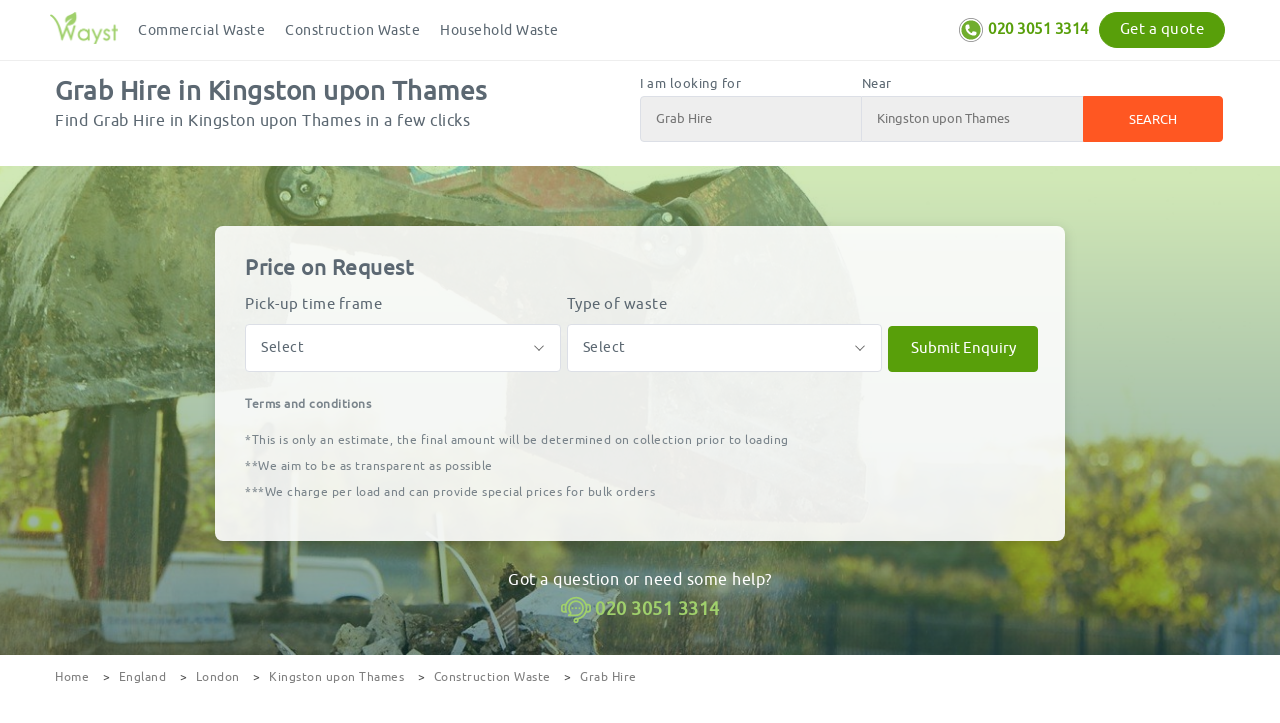

--- FILE ---
content_type: text/html; charset=UTF-8
request_url: https://www.wayst.co.uk/grab-hire-in-kingston-upon-thames-c3
body_size: 32621
content:
<!DOCTYPE html>
<html lang="en-GB">
<head>
    <meta charset="UTF-8">
    <meta name="viewport" content="width=device-width, initial-scale=1.0, maximum-scale=5.0, minimum-scale=1.0">
    <meta http-equiv="X-UA-Compatible" content="ie=edge">
    <meta name="csrf-token" content="DKyyL4YLkpNEqkS3PnGhCXXJPc8q8RHHEGtPAvFf">
    <meta name="title" content="Grab Hire services in Kingston upon Thames | Wayst" />
<meta name="description" content="Same day Grab Hire services in Kingston upon Thames at the cheapest prices starting from 250.00 only! Find fast & reliable experts on Wayst." />
<meta name="keywords" content="Same day, Grab Hire, services, Kingston upon Thames, cheapest, fast, reliable, experts, " />
<meta name="robots" content="index, follow" />
<meta name="og:title" content="Grab Hire services in Kingston upon Thames | Wayst" />
<meta name="og:description" content="Same day Grab Hire services in Kingston upon Thames at the cheapest prices starting from 250.00 only! Find fast & reliable experts on Wayst." />
    <link rel="canonical" href="https://www.wayst.co.uk/grab-hire-in-kingston-upon-thames-c3"/> 

    <title>Grab Hire services in Kingston upon Thames | Wayst</title>
    <link rel='preconnect' href='https://cdnjs.cloudflare.com'/>
    <link rel="shortcut icon" href="https://media.wayst.co.uk/site-config/1/favicon.ico"/>
    <link rel="apple-touch-icon" href="https://media.wayst.co.uk/site-config/1/favicon.ico"/>
    <link rel="apple-touch-icon" sizes="16x16" href="https://media.wayst.co.uk/site-config/1/c/favicon-favicon-16.png"/>
    <link rel="apple-touch-icon" sizes="32x32" href="https://media.wayst.co.uk/site-config/1/c/favicon-favicon-32.png"/>
    <link rel="apple-touch-icon" sizes="180x180" href="https://media.wayst.co.uk/site-config/1/c/favicon-favicon-180.png"/>
    <link rel="preload" href="https://www.wayst.co.uk/js/jquery/jquery-3.4.1.min.js" as="script">
    <link rel="preload" href="https://browser.sentry-cdn.com/5.18.1/bundle.min.js"  as="script">
    <link rel="preload" href="/frontend/js/app_frontend.40c9dd.js" as="script">
    
    <script type="text/javascript">
        window.Laravel = {"csrfToken":"DKyyL4YLkpNEqkS3PnGhCXXJPc8q8RHHEGtPAvFf"};
        window.url = "https://www.wayst.co.uk/";
        window.urlApi = "https://www.wayst.co.uk/api/";
        window.currency = "GBP";
        window.locale = "en";
        window.user = null;
        window.siteColor = "#589F0A";
        window.site = {"isMobile":false,"isDesktop":false,"isTablet":false,"isRobot":true,"host":"www.wayst.co.uk","pageName":"landing-page","googleMapApi":"google-key","currency":{"currency_id":42,"abbr":"GBP","name":"British Pound Sterling","format":"\u00a31,0.00","symbol_native":"\u00a3","price_filters":null,"is_enabled":true,"symbol":"\u00a3","min_reservation":"0.00","translations":[{"id":42,"locale":"en","item":"name","text":"British Pound Sterling","model_id":42}]},"sendBirdAppId":null,"scripts":[]};
        window.currencyList = {"GBP":"British Pound Sterling"};
        window.bodyWidth = undefined;
        window.track = {"sessionId":"5kZhTt0csiWFbVA60bB9o0RTUm2WObbM4hIlpKxO","pageName":"landing-page"};
        window.map_provider = "1";
        window.map_basemaps_url = "";
        window.texts = {sendNow: {"head":"Get More Information","title":"Contact us","name":"Name","email":"Email","phone":"Phone","buttonText":"SEND NOW","requestCallButtonLabel":"REQUEST CALL","moreAgent":"More Agent","close":"Close","contactAgent":"Contact Agent","message":"Your Message","validateName":"Please enter a name.","validatePhone":"Please enter a valid phone number.","validateEmail":"Please enter a valid email address.","validateMessage":"Please enter a message.","category":"Category","subject":"Subject"}};
    </script>
        <style>
        @font-face {
            font-family: 'Ubuntu';
            src:url( '../fonts/Ubuntu.eot'),
            url('../fonts/Ubuntu.eot?#iefix') format('embedded-opentype'),
            url('../fonts/Ubuntu.woff') format('woff'),
            url('../fonts/Ubuntu.ttf') format('truetype'),
            url('../fonts/Ubuntu.svg#Ubuntu')
            format('svg');
            font-style: normal;
            font-display: swap;
        }
        a, a:hover{
            text-decoration: none;
        }

        .container {
            max-width: 1200px;
            width: 100%;
            padding-right: 15px;
            padding-left: 15px;
            margin-right: auto;
            margin-left: auto;
        }
                #wayst-post-code-search{
            display: block;
        }
        .banner .search-select {
            border-radius: 4px;
            overflow: hidden;
            max-width: 700px;
            margin: 0 auto 10px auto;
        }

        .banner .search-select > div {
            width: 33.33%;
            display: inline-block;
            float: left;
            color: #fff;
            background: rgba(0, 0, 0, 0.7);
            border-right: 1px solid rgba(255, 255, 255, 0.1);
            transition: all 0.4s ease;
            cursor: pointer;
        }

        .banner .search-select > div:hover {
            background: rgba(0, 0, 0, 0.9);
        }
        @media (max-width: 767px) {
            #wayst-post-code-search{
                height: auto;
            }
        }
        @media (min-width: 768px) {
            #wayst-post-code-search{
                height: 60px;
            }
        }
        .banner .search-select a {
                        padding: 15px 0;
                        color: #fff;
            display: block;
        }

        .wsmenucontainer{
            width: 100%;
        }
        .main-menu-list {
            padding: 0;
            max-width: 1200px;
        }
        img, svg {
            vertical-align: middle;
        }
        header{
            width: 100%;
            height: 60px;
            background: #fff;
            top: 0;
            position: sticky;
            z-index: 8;
        }
        .main-menu{
            position: relative;
            top: 0;
            left: 0;
            right: 0;
            z-index: 12;
            height: 60px;
            background: #fff;
            -webkit-overflow-scrolling: touch;
            max-width: 1200px;
            margin: 0 auto;
            display: flex;
            flex-wrap: wrap;
            align-items: center;
        }
        .get-quote{
                        color: #fff;
            background: #589F0A;
            border: 1px solid #589F0A;
            padding: 8px 20px;
            border-radius: 4em;
            font-weight: 400;

        }
        .waste-hot-line {
                        display: flex;
            align-items: center;
            position: absolute;
            right:15px;
                        font-size: 15px;
            font-weight: 600;
        }
                .main-menu > ul > li.menu-topic {
            color: #474747;
            padding: 10px 15px 0 15px !important;
            margin-bottom: 10px;
            font-weight: 600;
        }
        .cal_link{
            color: #589F0A;
            margin-right: 10px;
        }

        .waste-hot-line svg {
            margin-right: 5px;
        }

        .main_menu_submenu {
            display: none;
            position: absolute;
            top: 100%;
            padding: 5px 0;
            background: #fff;
            box-shadow: 0 2px 4px 0 rgba(0, 0, 0, .5);
            width: auto;
            left: auto;
        }
        .main-menu > ul > li:hover .main_menu_submenu {
            display: block;
        }
        .main_menu_submenu-sub li {
                        padding: 6px 0 !important;
                        border-left: 0 !important;
        }
        .main_menu_submenu-sub li a:before{
            content: none !important;
        }
        .main_menu_submenu-sub-sub li a {
            color: #5c6872 !important;
            text-transform: none !important;
            font-weight: normal !important;
            padding-left: 8px !important;
            background: url(images/dot.svg) no-repeat 0px 7px/4px !important;
        }

        .main_menu_submenu li .title{
            color: #589F0A;
            text-transform: uppercase;
            font-weight: 500;
            }
        .main_menu_submenu-sub {
            margin-top: 10px;
        }

        .main_menu_submenu-sub li a{
                    padding-left: 10px !important;
            background: url(images/dot.svg) no-repeat 0px 7px/4px !important;
                    }
        .main_menu_submenu li ul li a {
            padding: 0;
            font-size: inherit;
        }
        .main_menu_submenu li img {
                        display: block;
                        width: 100%;
            position: relative;
            border-radius: 4px;
            margin-bottom: 8px;
        }

        *:focus {
            outline: none !important;
            box-shadow: none !important;
        }
        .el-loading-spinner .path {
            stroke-width: 1 !important;
            stroke: #589F0A         !important;
        }

        .logo a:after {
            display: none;
        }

        .main-menu.border-bottom-menu {
            border-bottom: 1px solid rgb(241, 241, 241);
        }

        .main-menu .main_menu_submenu li ul li a:after {
            display: none;
        }

        .main_menu_submenu li a:after {
            display: none;
        }

        .tp-widget-logo {
            width: 80px
        }

        .widget-info {
            display: inline-block;
            margin: 0;
            vertical-align: middle
        }

        .tp-widget-trustscore, .tp-widget-stars, .tp-widget-rating, .tp-widget-logo {
            display: inline-block;
            vertical-align: middle
        }

                .main-menu > ul > li{
            display: inline-block;
            float: left;
            position: relative;
            padding: 15px 0;
            max-width: 1200px;
            margin: 0 auto;
        }
        .main-menu > ul > li > a,
        .main-menu > ul > li > span{
            color: #5c6872;
            font-size: 14px;
            font-weight: 400 !important;
            padding: 8px 10px;
            border-radius: 5px;
            transition: all 0s ease;
            display: table;
            cursor: pointer;
        }
        .main-menu > ul > li.right_menu{
            float: right;
        }
        .main_menu_submenu li{
            font-size: 1.3rem;
            color: #5c6872;
            display: block;
            width: max-content;
            min-width: 100%;
            position: relative;
            padding: 6px 10px;
            font-weight: normal;
            text-transform: none;
            z-index: 2;
        }

        .main-menu > ul > li {
            position: inherit;
        }
        .main_menu_submenu li.title{
            font-size: 13px;
            font-weight: 600;
            line-height: 30px;
            display: block;
            padding: 0 10px;
        }
        .main_menu_submenu li a,
        .main_menu_submenu li > span{
            font-size: 13px;
            display: block;
            cursor: pointer;
            width: 100%;
            letter-spacing: normal;
            padding: 6px 10px;
            color: #5c6872;
            font-weight: 400;
        }
        .main-menu > ul > li.logo img{
            height: 32px;
            position: relative;
            top: -3px;
        }
        .main-menu > ul > li.logo a{
            padding: 0 10px !important;
        }
        .main-menu > ul > li.logo:hover a {
            background-color: transparent !important;
        }
        .main_menu_submenu-sub{
            background: #fff;
        }
        .main_menu_submenu-sub-sub{
            margin-top: 10px;
            width: auto !important;
        }
                    </style>
     <style> .header-landing-page .container{ margin-bottom: 0; overflow: inherit; } .header-landing-page .loading-circle{ border-width: 10px !important; } @media (min-width: 767px) { .header-landing-page .container{ display: flex; justify-content: space-between; } } .header-landing-page{ border-top: 1px solid #eee; padding: 15px 0; color: #5C6872; } .header-topic__sub-title{ font-weight: 400; } .auto-complete-search-input label{ color: #5C6872 !important; font-size: 13px; } @media (max-width: 768px) { .header-topic{ position: relative; padding-right: 100px; } .header-topic__title{ font-size: 20px; } .header-topic__sub-title{ font-size: 13px; } } @media (min-width: 767px) { .header-topic__title{ font-size: 26px; } .header-topic__sub-title{ font-size: 16px; padding-bottom: 15px; } }  @media (max-width: 767px) { #wayst-smart-search{ display: none; } .open-search #wayst-smart-search{ display: block; margin-top: 30px; } } @media (min-width: 768px) { #wayst-smart-search{ width: 50%; display: inline-flex; } #wayst-smart-search .auto-complete__wrap{ width: 100%; } #wayst-smart-search .search-box{ width: calc(50% - 50px); } #wayst-smart-search .search-box--first input{ border-radius: 4px 0 0 4px; background: #eee; } #wayst-smart-search .search-box--last input{ border-radius: 0; border-left: 0; border-right: 0; background: #eee; } #wayst-smart-search input{ font-size: 13px !important; } #wayst-smart-search input::-webkit-input-placeholder{ color: rgba(0,0,0,.4); } #wayst-smart-search .btn-search{ margin-top: auto; height: 46px; max-width: 100px; border-radius: 0 4px 4px 0; } } @media (min-width: 768px) { .filter-search-mobile{ display: none; } } @media (max-width: 767px) { .filter-search-mobile{ background: #ff7422; color: #fff; border-radius: 4em; text-transform: uppercase; padding: 10px 15px; font-size: 12px; position: absolute; right: 0; top: 0; display: flex; align-items: center; } .filter-search-mobile__icon{ background: url("/images/i-search-filter.svg") no-repeat center center / cover; width: 16px; height: 16px; display: inline-flex; margin-right: 5px; } .open-search .filter-search-mobile{ background: #e94949; } .open-search .filter-search-mobile__icon{ background: url("/images/icon-close.svg") no-repeat center center / 12px; } } </style> <style> #enquiry-form{ position: relative; margin-bottom: 5px; min-height: 455px; display: flex; align-items: center; justify-content: center; } #enquiry-form > div{ max-width: 100%; } #enquiry-form::before{ content: ''; position: absolute; left: 0; right: 0; top: 0; bottom: 0; opacity: .5; } @media (max-width: 767px) { #enquiry-form{ padding: 30px 15px; } } @media (min-width: 768px) { #enquiry-form{ padding: 60px 15px 30px 15px; } } </style> <style> #wrapper-breadcrumb { position: relative; overflow-x: scroll; overflow-y: hidden; font-size: 12px; margin-bottom: 0; } .inner-breadcrumb { overflow: auto; display: flex; } .inner-breadcrumb::-webkit-scrollbar { display: none; } #wrapper-breadcrumb .breadcrumb { margin: 0; opacity: 0.7; background: none; overflow: hidden; padding: 10px 0; } @media (max-width: 767px) { #wrapper-breadcrumb .breadcrumb{ width: max-content; width: -moz-fit-content; white-space: nowrap; } } #wrapper-breadcrumb::-webkit-scrollbar { display: none; } .breadcrumb__item { display: inline; list-style: none; font-weight: 500; } .breadcrumb__item:after { content: '>'; } .breadcrumb__item:last-child:after { display: none; } .breadcrumb__item a { color: #484848; padding-right: 10px; } .breadcrumb__item:after { padding-right: 5px; }  </style> <style> body, html { line-height: 1.2; margin: 0; padding: 0; font-family: 'Ubuntu', sans-serif; font-size: 1.5em; letter-spacing: .5px; -webkit-font-smoothing: antialiased; -webkit-text-size-adjust: 100%; } html { font-size: 62.5%; overflow-x: hidden; height: 100%; } h1, h2, h3, h4, h5, h6 { margin-bottom: .5rem; margin-top: 0; font-family: 'Ubuntu', sans-serif; } a { color: #484848; -webkit-transition: all 0.4s ease; transition: all 0.4s ease; } ul { padding: 0; margin: 0; } ul li { list-style: none; } *, :after, :before { box-sizing: border-box; } p { margin-top: 0; } button, input, optgroup, select, textarea { margin: 0; font-family: inherit; font-size: inherit; line-height: inherit; } .text-center { text-align: center; } input,select { min-height: 46px; font-size: 14px !important; color: #666 !important; display: inline-block; vertical-align: middle; border-radius: 4px; border: 1px solid #ced4da; width: 100%; padding-left: 15px; } body { margin: 0; padding: 0; } .wrapper-scroll { position: relative; width: 100%; overflow-x: scroll; overflow-y: hidden; scrollbar-width: none; -webkit-overflow-scrolling: touch; -ms-overflow-style: none; } .container--z-index-1 { z-index: 1; position: relative; overflow: inherit !important; } .row-item { margin: 0 -7px; width: max-content; width: -moz-fit-content; white-space: nowrap; display: flex; flex-wrap: nowrap; } .col-item { padding: 0 7px; flex: 0 0 296px; max-width: 296px; width: 296px; position: relative; white-space: initial; } .banner-homepage-title { padding: 0; font-weight: 700; color: #fff; text-shadow: 1px 2px 3px rgba(0, 0, 0, .5); margin: 0 0 15px 0; } @media (max-width: 767px) { .homepage_banner .search-wrapper { height: 108px; } .bg-waste-pack, .bg-waste-pack-img{ height: 330px; } .choose-size-title{ padding: 0 15px 10px 15px; font-size: 22px; } .banner-homepage-title { font-size: 3rem; line-height: 30px; width: 100%; } #trust-pilot-micro-combo{ position: absolute; left: 20px; right: 20px; bottom: -25px; filter: drop-shadow(0px 3px 6px rgba(0, 0, 0, .1)); background: #fff; } .banner-homepage-sub-title { font-size: 1.8rem; line-height: normal; color: #fff; font-weight: 400; } } </style></head>
<body>
<div id="app">
     <wayst-smart-search selector="#wayst-smart-search" :translates="{&quot;serviceSearchLabel&quot;:&quot;I am looking for&quot;,&quot;serviceSearchValidateText&quot;:&quot;Please enter a service&quot;,&quot;areaSearchLabel&quot;:&quot;Near&quot;,&quot;areaSearchValidateText&quot;:&quot;Please enter an area&quot;,&quot;searchText&quot;:&quot;Search&quot;}" :is-all-services="false" current-url="{waystType}-in-{area}-c{areaTypeCode}" service="Grab Hire" service-slug="grab-hire" area="Kingston upon Thames" area-slug="kingston-upon-thames" :not-allow-area="[&quot;england&quot;]" area-type-code="3"></wayst-smart-search>  <enquiry-form :data='{&quot;sections&quot;:[{&quot;name&quot;:&quot;request&quot;,&quot;title&quot;:&quot;Price on Request&quot;},{&quot;name&quot;:&quot;sector&quot;,&quot;title&quot;:&quot;Please select sector&quot;,&quot;disablePrevent&quot;:true,&quot;progress&quot;:33.33},{&quot;name&quot;:&quot;upload&quot;,&quot;title&quot;:&quot;So we can provide the most accurate quote, we recommend adding photos of the items to be cleared&quot;,&quot;progress&quot;:66.67},{&quot;name&quot;:&quot;contact&quot;,&quot;title&quot;:&quot;Your Contact Details&quot;,&quot;progress&quot;:100},{&quot;name&quot;:&quot;confirmation&quot;,&quot;title&quot;:&quot;ORDER CONFIRMATION&quot;},{&quot;name&quot;:&quot;success&quot;,&quot;title&quot;:&quot;Thanks you, we have received your enquiry&quot;,&quot;subTitle&quot;:&quot;Thanks you, we have received your enquiry&quot;}],&quot;formData&quot;:{&quot;request&quot;:{&quot;pickUpTimeFrame&quot;:{&quot;id&quot;:2,&quot;name&quot;:&quot;pickUpTimeFrame&quot;,&quot;type&quot;:&quot;option&quot;,&quot;label&quot;:&quot;Pick-up time frame &quot;,&quot;schemaMessage&quot;:&quot;Please select an option&quot;,&quot;options&quot;:[{&quot;id&quot;:2,&quot;title&quot;:&quot;ASAP&quot;,&quot;description&quot;:&quot;&quot;,&quot;value&quot;:2,&quot;extraData&quot;:{&quot;capacity&quot;:&quot;&quot;,&quot;price&quot;:null,&quot;abbr&quot;:&quot;&quot;,&quot;min&quot;:0,&quot;max&quot;:0,&quot;type&quot;:&quot;DBVentures\\Wayst\\Models\\WmInquiryOption&quot;}},{&quot;id&quot;:4,&quot;title&quot;:&quot;Within a week&quot;,&quot;description&quot;:&quot;&quot;,&quot;value&quot;:4,&quot;extraData&quot;:{&quot;capacity&quot;:&quot;&quot;,&quot;price&quot;:null,&quot;abbr&quot;:&quot;&quot;,&quot;min&quot;:0,&quot;max&quot;:0,&quot;type&quot;:&quot;DBVentures\\Wayst\\Models\\WmInquiryOption&quot;}},{&quot;id&quot;:6,&quot;title&quot;:&quot;Within a month&quot;,&quot;description&quot;:&quot;&quot;,&quot;value&quot;:6,&quot;extraData&quot;:{&quot;capacity&quot;:&quot;&quot;,&quot;price&quot;:null,&quot;abbr&quot;:&quot;&quot;,&quot;min&quot;:0,&quot;max&quot;:0,&quot;type&quot;:&quot;DBVentures\\Wayst\\Models\\WmInquiryOption&quot;}},{&quot;id&quot;:8,&quot;title&quot;:&quot;Unsure&quot;,&quot;description&quot;:&quot;&quot;,&quot;value&quot;:8,&quot;extraData&quot;:{&quot;capacity&quot;:&quot;&quot;,&quot;price&quot;:null,&quot;abbr&quot;:&quot;&quot;,&quot;min&quot;:0,&quot;max&quot;:0,&quot;type&quot;:&quot;DBVentures\\Wayst\\Models\\WmInquiryOption&quot;}}]},&quot;typeOfWaste&quot;:{&quot;id&quot;:8,&quot;name&quot;:&quot;typeOfWaste&quot;,&quot;type&quot;:&quot;priceOption&quot;,&quot;label&quot;:&quot;Type of waste&quot;,&quot;schemaMessage&quot;:&quot;Please select an option&quot;,&quot;options&quot;:[{&quot;id&quot;:30,&quot;title&quot;:&quot;Soil&quot;,&quot;description&quot;:&quot;&quot;,&quot;value&quot;:30,&quot;extraData&quot;:{&quot;capacity&quot;:&quot;&quot;,&quot;price&quot;:&quot;340.00&quot;,&quot;abbr&quot;:&quot;GBP&quot;,&quot;min&quot;:0,&quot;max&quot;:0,&quot;type&quot;:&quot;DBVentures\\Wayst\\Models\\WmInquiryOption&quot;}},{&quot;id&quot;:32,&quot;title&quot;:&quot;Hardcore&quot;,&quot;description&quot;:&quot;&quot;,&quot;value&quot;:32,&quot;extraData&quot;:{&quot;capacity&quot;:&quot;&quot;,&quot;price&quot;:&quot;250.00&quot;,&quot;abbr&quot;:&quot;GBP&quot;,&quot;min&quot;:0,&quot;max&quot;:0,&quot;type&quot;:&quot;DBVentures\\Wayst\\Models\\WmInquiryOption&quot;}},{&quot;id&quot;:34,&quot;title&quot;:&quot;Green waste&quot;,&quot;description&quot;:&quot;&quot;,&quot;value&quot;:34,&quot;extraData&quot;:{&quot;capacity&quot;:&quot;&quot;,&quot;price&quot;:&quot;400.00&quot;,&quot;abbr&quot;:&quot;GBP&quot;,&quot;min&quot;:0,&quot;max&quot;:0,&quot;type&quot;:&quot;DBVentures\\Wayst\\Models\\WmInquiryOption&quot;}},{&quot;id&quot;:36,&quot;title&quot;:&quot;General&quot;,&quot;description&quot;:&quot;&quot;,&quot;value&quot;:36,&quot;extraData&quot;:{&quot;capacity&quot;:&quot;&quot;,&quot;price&quot;:&quot;600.00&quot;,&quot;abbr&quot;:&quot;GBP&quot;,&quot;min&quot;:0,&quot;max&quot;:0,&quot;type&quot;:&quot;DBVentures\\Wayst\\Models\\WmInquiryOption&quot;}},{&quot;id&quot;:38,&quot;title&quot;:&quot;Mix soil and Hardcore&quot;,&quot;description&quot;:&quot;&quot;,&quot;value&quot;:38,&quot;extraData&quot;:{&quot;capacity&quot;:&quot;&quot;,&quot;price&quot;:&quot;300.00&quot;,&quot;abbr&quot;:&quot;GBP&quot;,&quot;min&quot;:0,&quot;max&quot;:0,&quot;type&quot;:&quot;DBVentures\\Wayst\\Models\\WmInquiryOption&quot;}}]}},&quot;sector&quot;:{&quot;sectorOption&quot;:{&quot;name&quot;:&quot;sectorOption&quot;,&quot;schemaMessage&quot;:&quot;Please select an option&quot;,&quot;options&quot;:[{&quot;title&quot;:&quot;Residential&quot;,&quot;value&quot;:&quot;Residential&quot;},{&quot;title&quot;:&quot;Business&quot;,&quot;value&quot;:&quot;Business&quot;}]},&quot;businessName&quot;:{&quot;name&quot;:&quot;businessName&quot;,&quot;schemaMessage&quot;:&quot;This is required field&quot;,&quot;label&quot;:&quot;What is the business name?&lt;span&gt;*&lt;\/span&gt;&quot;,&quot;placeholder&quot;:&quot;Type here...&quot;,&quot;depends&quot;:[{&quot;field&quot;:&quot;sectorOption&quot;,&quot;target&quot;:&quot;Business&quot;}]},&quot;jobTitle&quot;:{&quot;name&quot;:&quot;jobTitle&quot;,&quot;schemaMessage&quot;:&quot;This is required field&quot;,&quot;label&quot;:&quot;What is your job title?&lt;span&gt;*&lt;\/span&gt;&quot;,&quot;placeholder&quot;:&quot;Type here...&quot;,&quot;depends&quot;:[{&quot;field&quot;:&quot;sectorOption&quot;,&quot;target&quot;:&quot;Business&quot;}]}},&quot;upload&quot;:{&quot;uploadPhoto&quot;:{&quot;name&quot;:&quot;uploadPhoto&quot;,&quot;schemaMessage&quot;:&quot;This is required field&quot;,&quot;placeholder&quot;:&quot;Click to upload&quot;,&quot;btnLabel&quot;:&quot;Click to upload&quot;,&quot;btnDescription&quot;:&quot;or drag and drop&quot;,&quot;uuid&quot;:&quot;780681f0-d84d-4649-8f55-cf31bbf32e4a&quot;,&quot;value&quot;:[]},&quot;additionInformation&quot;:{&quot;name&quot;:&quot;additionInformation&quot;,&quot;schemaMessage&quot;:&quot;This is required field&quot;,&quot;title&quot;:&quot;Additional Information&quot;,&quot;subTitle&quot;:&quot;Please tell us if there is anything else we need to know&quot;,&quot;placeholder&quot;:&quot;Type here...&quot;}},&quot;contact&quot;:{&quot;companyName&quot;:{&quot;name&quot;:&quot;companyName&quot;,&quot;label&quot;:&quot;Company Name&quot;,&quot;placeholder&quot;:&quot;Type here...&quot;},&quot;firstName&quot;:{&quot;name&quot;:&quot;firstName&quot;,&quot;schemaMessage&quot;:&quot;This is required field&quot;,&quot;label&quot;:&quot;First Name&lt;span&gt;*&lt;\/span&gt;&quot;,&quot;placeholder&quot;:&quot;Type here...&quot;},&quot;lastName&quot;:{&quot;name&quot;:&quot;lastName&quot;,&quot;schemaMessage&quot;:&quot;This is required field&quot;,&quot;label&quot;:&quot;Last Name&lt;span&gt;*&lt;\/span&gt;&quot;,&quot;placeholder&quot;:&quot;Type here...&quot;},&quot;emailAddress&quot;:{&quot;name&quot;:&quot;emailAddress&quot;,&quot;schemaMessage&quot;:&quot;This is required field&quot;,&quot;label&quot;:&quot;Email Address&lt;span&gt;*&lt;\/span&gt;&quot;,&quot;placeholder&quot;:&quot;Type here...&quot;},&quot;keepInTouch&quot;:{&quot;name&quot;:&quot;keepInTouch&quot;,&quot;schemaMessage&quot;:&quot;This is required field&quot;,&quot;options&quot;:[{&quot;title&quot;:&quot;I love the enviro way keep in touch&quot;,&quot;value&quot;:1},{&quot;title&quot;:&quot;Not this time&quot;,&quot;value&quot;:0}]},&quot;phone&quot;:{&quot;name&quot;:&quot;phone&quot;,&quot;code&quot;:&quot;gb&quot;,&quot;schemaMessage&quot;:&quot;Please enter a valid phone number&quot;,&quot;label&quot;:&quot;Phone&lt;span&gt;*&lt;\/span&gt;&quot;,&quot;placeholder&quot;:&quot;e.g. 07738851044 or +447738851044&quot;},&quot;postcode&quot;:{&quot;name&quot;:&quot;postcode&quot;,&quot;schemaMessage&quot;:&quot;This is required field&quot;,&quot;label&quot;:&quot;Postcode&lt;span&gt;*&lt;\/span&gt;&quot;,&quot;placeholder&quot;:&quot;Type here...&quot;},&quot;communication&quot;:{&quot;name&quot;:&quot;communication&quot;,&quot;label&quot;:&quot;Communication Preferences&quot;,&quot;schemaMessage&quot;:&quot;This is required field&quot;,&quot;subLabel&quot;:&quot;How would you like to be contacted regarding the enquiry?&quot;,&quot;options&quot;:[{&quot;title&quot;:&quot;Phone&quot;,&quot;value&quot;:&quot;Phone&quot;},{&quot;title&quot;:&quot;Email&quot;,&quot;value&quot;:&quot;Email&quot;},{&quot;title&quot;:&quot;Either&quot;,&quot;value&quot;:&quot;Either&quot;}]}}},&quot;formActiveSection&quot;:&quot;request&quot;,&quot;serviceData&quot;:{&quot;uuid&quot;:&quot;780681f0-d84d-4649-8f55-cf31bbf32e4a&quot;,&quot;serviceType&quot;:&quot;DBVentures\\Wayst\\Models\\WmTypes&quot;,&quot;serviceId&quot;:11,&quot;serviceName&quot;:&quot;Grab Hire&quot;,&quot;note&quot;:&quot;&lt;p&gt;*This is only an estimate, the final amount will be determined on collection prior to loading&lt;\/p&gt;\n&lt;p&gt;**We aim to be as transparent as possible&lt;\/p&gt;\n&lt;p&gt;***We charge per load and can provide special prices for bulk orders&lt;\/p&gt;&quot;,&quot;cartType&quot;:0,&quot;vat&quot;:20},&quot;translates&quot;:{&quot;submitEnquiry&quot;:&quot;Submit Enquiry&quot;,&quot;termsAndConditionsTitle&quot;:&quot;Terms and conditions&quot;,&quot;needSomeHelp&quot;:&quot;Got a question or need some help?&quot;,&quot;estimatePriceBased&quot;:&quot;*The price ia an estimate price based on the information you&#039;re provided&quot;,&quot;priceIncludeLoad&quot;:&quot;*The price include load charges and item charges&quot;,&quot;destructionService&quot;:&quot;Destruction service will have additional charge&quot;,&quot;estimateAmountToPay&quot;:&quot;Estimate Amount To Pay&quot;,&quot;vat&quot;:&quot;VAT&quot;,&quot;bookingContact&quot;:&quot;Booking Contact&quot;,&quot;email&quot;:&quot;Email&quot;,&quot;pickUpTimeFrame&quot;:&quot;Pick Up Time Frame&quot;,&quot;collectionPostcode&quot;:&quot;Collection Postcode&quot;,&quot;additionalInformation&quot;:&quot;Additional Information&quot;,&quot;serviceType&quot;:&quot;Service Type&quot;}}' ></enquiry-form></div>
<div class="wsmenucontainer clearfix">
    <header>
                <div id="wsmain" class="main-menu hide">
            <ul class="main-menu-list">
            <li class="logo">
                
                <a href="/"><img src="https://media.wayst.co.uk/site-config/1/waste-logo_2.png" width="68" height="32" alt="alt" class="class-name"></a>
            </li>
            <li class="rightmenu flag-menu">
            </li>
                            <li class="site-menu webpage"><a href="#">Commercial Waste</a><ul class="main_menu_submenu"><div class="wrap-main_menu"><li><p class="title">Commercial Waste</p><ul class="main_menu_submenu-sub"><div class="wrap-main_menu"><li><a href="https://www.wayst.co.uk/commercial-waste-in-kingston-upon-thames-b3" >Commercial Waste in Kingston upon Thames</a></li><li><a href="https://www.wayst.co.uk/commercial-waste-in-london-b2" >Commercial Waste in London</a></li></div></ul></li></div></ul></li><li class="site-menu webpage"><a href="#">Construction Waste</a><ul class="main_menu_submenu"><div class="wrap-main_menu"><li><p class="title">Grab Hire</p><ul class="main_menu_submenu-sub"><div class="wrap-main_menu"><li><a href="https://www.wayst.co.uk/grab-hire-in-kingston-upon-thames-c3" >Grab Hire in Kingston upon Thames</a></li><li><a href="https://www.wayst.co.uk/grab-hire-in-london-c2" >Grab Hire in London</a></li></div></ul></li><li><p class="title">Construction Waste</p><ul class="main_menu_submenu-sub"><div class="wrap-main_menu"><li><a href="https://www.wayst.co.uk/construction-waste-in-kingston-upon-thames-b3" >Construction Waste in Kingston upon Thames</a></li><li><a href="https://www.wayst.co.uk/construction-waste-in-london-b2" >Construction Waste in London</a></li></div></ul></li></div></ul></li><li class="site-menu webpage"><a href="#">Household Waste</a><ul class="main_menu_submenu"><div class="wrap-main_menu"><li><p class="title">Household Waste</p><ul class="main_menu_submenu-sub"><div class="wrap-main_menu"><li><a href="https://www.wayst.co.uk/household-waste-in-kingston-upon-thames-b3" >Household Waste in Kingston upon Thames</a></li><li><a href="https://www.wayst.co.uk/household-waste-in-london-b2" >Household Waste in London</a></li></div></ul></li></div></ul></li>
                    </ul>
        <div class="toggle-menu-right d-none"><span></span></div>
    
        <div class="waste-hot-line">
        <svg height="24" viewBox="0 0 480 480" width="24" class="">
            <g>
                <path
                    d="m432 240c0 106.039062-85.960938 192-192 192s-192-85.960938-192-192 85.960938-192 192-192 192 85.960938 192 192zm0 0"
                    fill="#cfd2fc" data-original="#CFD2FC" class="" data-old_color="#cfd2fc"
                    style="fill:#70AD2D"></path>
                <path
                    d="m240 480c-132.546875 0-240-107.453125-240-240s107.453125-240 240-240 240 107.453125 240 240c-.148438 132.484375-107.515625 239.851562-240 240zm0-464c-123.710938 0-224 100.289062-224 224s100.289062 224 224 224 224-100.289062 224-224c-.140625-123.652344-100.347656-223.859375-224-224zm0 0"
                    fill="#8690fa" data-original="#8690FA" class="" style="fill:#8B8B8B"
                    data-old_color="#8690fa"></path>
                <path
                    d="m128 176c-.003906-17.753906 9.796875-34.058594 25.476562-42.390625 15.675782-8.332031 34.671876-7.332031 49.386719 2.605469l12 67.90625-38 19.878906c13.847657 36.519531 42.679688 65.351562 79.199219 79.199219l19.839844-38.03125 67.90625 12c9.921875 14.714843 10.910156 33.707031 2.578125 49.375-8.335938 15.667969-24.636719 25.460937-42.386719 25.457031-97.203125 0-176-78.796875-176-176zm0 0"
                    fill="#5153ff" data-original="#5153FF" class="active-path" style="fill:#FFFFFF"
                    data-old_color="#5153ff"></path>
            </g>
        </svg>
        <a href= "tel:02030513314" class="cal_link">020 3051 3314</a>
        <a href="https://www.wayst.co.uk/general-enquiry" class="get-quote">Get a quote</a>
    </div>
</div>

            </header>
    <main class="page-inquire ">
        
    
        
                        <div class="header-landing-page">
    <div class="container">
        <div class="header-topic">
            <h1 class="header-topic__title">Grab Hire in Kingston upon Thames</h1>
            <h2 class="header-topic__sub-title">Find Grab Hire in Kingston upon Thames in a few clicks</h2>
            <span class="filter-search-mobile"><i class="filter-search-mobile__icon"></i> Search</span>
        </div>

        <div id="wayst-smart-search"></div>
            </div>
</div>


                
                
        
                        <div id="enquiry-form"></div>

                
                
        
                        <div id="wrapper-breadcrumb" class="container">
        <div class="inner-breadcrumb">
            <ol class="breadcrumb" itemscope itemtype="http://schema.org/BreadcrumbList">
                                                        <li class="breadcrumb__item" itemscope itemtype="http://schema.org/ListItem" itemprop="itemListElement">
                        <a itemprop="item" class="btn_back_search" href="https://www.wayst.co.uk" >
                            <span itemprop="name">
                                Home
                            </span>
                        </a>
                        <meta itemprop="position" content="1"/>
                    </li>
                                                        <li class="breadcrumb__item" itemscope itemtype="http://schema.org/ListItem" itemprop="itemListElement">
                        <a itemprop="item" class="" href="https://www.wayst.co.uk/grab-hire-in-england-c1" >
                            <span itemprop="name">
                                England
                            </span>
                        </a>
                        <meta itemprop="position" content="2"/>
                    </li>
                                                        <li class="breadcrumb__item" itemscope itemtype="http://schema.org/ListItem" itemprop="itemListElement">
                        <a itemprop="item" class="" href="https://www.wayst.co.uk/grab-hire-in-london-c2" >
                            <span itemprop="name">
                                London
                            </span>
                        </a>
                        <meta itemprop="position" content="3"/>
                    </li>
                                                        <li class="breadcrumb__item" itemscope itemtype="http://schema.org/ListItem" itemprop="itemListElement">
                        <a itemprop="item" class="" href="https://www.wayst.co.uk/grab-hire-in-kingston-upon-thames-c3" >
                            <span itemprop="name">
                                Kingston upon Thames
                            </span>
                        </a>
                        <meta itemprop="position" content="4"/>
                    </li>
                                                        <li class="breadcrumb__item" itemscope itemtype="http://schema.org/ListItem" itemprop="itemListElement">
                        <a itemprop="item" class="" href="https://www.wayst.co.uk/construction-waste-in-england-b1" >
                            <span itemprop="name">
                                Construction Waste
                            </span>
                        </a>
                        <meta itemprop="position" content="5"/>
                    </li>
                                                        <li class="breadcrumb__item" itemscope itemtype="http://schema.org/ListItem" itemprop="itemListElement">
                        <a itemprop="item" class="" href="https://www.wayst.co.uk/grab-hire-in-england-c1" >
                            <span itemprop="name">
                                Grab Hire
                            </span>
                        </a>
                        <meta itemprop="position" content="6"/>
                    </li>
                            </ol>
        </div>
</div>




                
                
        
                        <div id="service" class="container pt-5 blockItem  container-slider ">
    <div class="header-data">
        <h3>Explore all services for Construction Waste in Kingston upon Thames</h3>
            </div>

    <div class="clickMoveItem">
        <div class="wrapper-scroll">
            <div class="row-item">
                                    <div class="col-item">
                        <a href="https://www.wayst.co.uk/muck-away-services-in-kingston-upon-thames-c3" class="service-link">
                            <div class="service-photo">
                                <img data-src="https://media.wayst.co.uk/wm-type/7/c/muck-away-services-thumb-search.jpg" src="https://media.wayst.co.uk/wm-type/7/c/muck-away-services-blur.jpg" class="lazyload service-photo__img" alt="Muck Away Services in Kingston upon Thames" width="90" height="100">
                            </div>
                            <div class="service-description">
                                <h3 class="service-description__topic">
                                    Muck Away Services in Kingston upon Thames
                                </h3>
                                                            </div>
                        </a>
                    </div>
                                    <div class="col-item">
                        <a href="https://www.wayst.co.uk/waste-disposal-in-kingston-upon-thames-c3" class="service-link">
                            <div class="service-photo">
                                <img data-src="https://media.wayst.co.uk/wm-type/8/c/waste-disposal_1-thumb-search.jpg" src="https://media.wayst.co.uk/wm-type/8/c/waste-disposal_1-blur.jpg" class="lazyload service-photo__img" alt="Waste Disposal in Kingston upon Thames" width="90" height="100">
                            </div>
                            <div class="service-description">
                                <h3 class="service-description__topic">
                                    Waste Disposal in Kingston upon Thames
                                </h3>
                                                            </div>
                        </a>
                    </div>
                                    <div class="col-item">
                        <a href="https://www.wayst.co.uk/skip-hire-in-kingston-upon-thames-c3" class="service-link">
                            <div class="service-photo">
                                <img data-src="https://media.wayst.co.uk/wm-type/9/c/skip-hire-thumb-search.jpg" src="https://media.wayst.co.uk/wm-type/9/c/skip-hire-blur.jpg" class="lazyload service-photo__img" alt="Skip Hire in Kingston upon Thames" width="90" height="100">
                            </div>
                            <div class="service-description">
                                <h3 class="service-description__topic">
                                    Skip Hire in Kingston upon Thames
                                </h3>
                                                            </div>
                        </a>
                    </div>
                                    <div class="col-item">
                        <a href="https://www.wayst.co.uk/man-and-van-in-kingston-upon-thames-c3" class="service-link">
                            <div class="service-photo">
                                <img data-src="https://media.wayst.co.uk/wm-type/10/c/wait-and-load-thumb-search.jpg" src="https://media.wayst.co.uk/wm-type/10/c/wait-and-load-blur.jpg" class="lazyload service-photo__img" alt="Man &amp; Van in Kingston upon Thames" width="90" height="100">
                            </div>
                            <div class="service-description">
                                <h3 class="service-description__topic">
                                    Man &amp; Van in Kingston upon Thames
                                </h3>
                                                            </div>
                        </a>
                    </div>
                                    <div class="col-item">
                        <a href="https://www.wayst.co.uk/roll-on-roll-off-in-kingston-upon-thames-c3" class="service-link">
                            <div class="service-photo">
                                <img data-src="https://media.wayst.co.uk/wm-type/12/c/roll-on-roll-off-thumb-search.jpg" src="https://media.wayst.co.uk/wm-type/12/c/roll-on-roll-off-blur.jpg" class="lazyload service-photo__img" alt="Roll On Roll Off in Kingston upon Thames" width="90" height="100">
                            </div>
                            <div class="service-description">
                                <h3 class="service-description__topic">
                                    Roll On Roll Off in Kingston upon Thames
                                </h3>
                                                            </div>
                        </a>
                    </div>
                                            </div>
        </div>
            </div>
</div>
                
                
        
                                        
                
        
                                        
                
        
                        <div class="container wrap-content">
    <div class="body-data">
        <div class="read-more-container">
            <div class="content__wrapper">
            <article class="content review-box" data-is-show-more="1" >
                <h3>Learn more about Grab Hire in Kingston upon Thames</h3>
                <div class="content-info review-box__description">
                    We offer grab hire services to the Kingston-Upon-Thames area via the specialist grab hire companies that we work with. All of our grab hire partners offer quick and cost effective solutions that, due to the ongoing construction work in Kingston are in high demand.<br /> <br /> Grab hire is typically hired to clear waste from the outside of a property, they are frequently used for clearing construction sites and clearing waste away from buildings that are undergoing renovation. Grab lorries can be used to clear waste from difficult to reach areas, such as behind a wall or an alleyway, where other methods of waste disposal would not be sufficient. The types of waste that can be collected by grabber hire includes, but is not limited to; general rubbish and muck, green waste, soil, timber, aggregate waste such as concrete and broken furniture. Grab hire can also be used to clear fly tipping sites and as there are over a thousand fly tipping incidents each year in Kingston-Upon-Thames, this has also led to a high demand for the service in this area.<br /> <br /> A grab lorry is the most common form of vehicle used for grab hire. This consists of a mechanical arm, known as the grab, and a loading bay for holding and transporting the waste. The driver sits in a cab to operate the grab. It is essential that health and safety is taken very seriously when using a grab hire service and so we only partner with companies that strictly follow health and safety regulations and guidelines.<br /> 
                </div>
            </article>
            <span class="review-description-more-content">
                    <a href="#" class="review-description-more">Show Less</a>
            </span>
        </div>
                                                    <div class="content__wrapper">
            <article class="content review-box" data-is-show-more="1" >
                <h4>Quick and reliable grab hire in Kingston Upon Thames</h4>
                <div class="content-info review-box__description">Many customers may wonder if their waste has to be separated before collection, however, our grab lorry partners collect all types of mixed waste and have many processes in place to help make grab hire more cost effective and efficient. Because they hold so much, most of the time grab lorries can collect your waste in one go, preventing the need to travel back and forth to a waste disposal site, think of it as the equivalent to loading two, without having to do any labour. This makes grab hire services in certain situations more cost effective than skip hire.<br /> <br /> We hold all of our partners in Kingston Upon Thames to an extremely high standard. It is essential that only legitimate and verified companies are used during waste disposal as failure to do so could result in reckless or even illegal disposal of waste that can lead to fines for the customer. <br /> <br /> At Wayst, we take the hassle out of cross-checking a company's waste carriers license information and other documentation, making the process easier and stress free. Our Wayst Standards, that we use to assess and manage our waste management partners, include health and safety standards, quality assurance, compliance standards, legislation and a dedicated commitment to the environment.<br /> </div>
            </article>
            <span class="review-description-more-content">
                    <a href="#" class="review-description-more">Show Less</a>
            </span>
        </div>
    </div>
            </div>
</div>
                
                
        
                        <div class="container wrap-content mt-5">
    <div class="body-data">
                    <div class="item">
                            <p class="header text-center mt-1">Companies who would recommend our Grab Hire services</p>
                <div class="wrap-companies">
                    <div class="companies">
                                                    <img data-src="https://media.wayst.co.uk/wm-trust-sign/1/dw-fitness.png" width="130" height="66" alt="" class="lazyload">
                                                    <img data-src="https://media.wayst.co.uk/wm-trust-sign/1/tog.png" width="130" height="66" alt="" class="lazyload">
                                                    <img data-src="https://media.wayst.co.uk/wm-trust-sign/1/wandsworth.png" width="130" height="66" alt="" class="lazyload">
                                                    <img data-src="https://media.wayst.co.uk/wm-trust-sign/1/rb.png" width="130" height="66" alt="" class="lazyload">
                                                    <img data-src="https://media.wayst.co.uk/wm-trust-sign/1/kcl.png" width="130" height="66" alt="" class="lazyload">
                                            </div>
                </div>
                        </div>
            </div>
</div>
                
                
        
                        <div class="wrap-bg-img mt-5">
    <div class="col-bg-color col-bg-color--col-2">
        <div class="col-bg-color__inner">
            <svg id="Layer_1" enable-background="new 0 0 256 256" height="120" viewBox="0 0 256 256" width="120" class="svg_icon"><g><path d="m132.43 209.677h-9.127c-3.5 0-6.529-2.011-7.997-4.94-.603 1.204-.943 2.562-.943 4 0 4.938 4.003 8.94 8.94 8.94h9.127c4.938 0 8.94-4.003 8.94-8.94 0-1.438-.34-2.796-.943-4-1.468 2.929-4.497 4.94-7.997 4.94z" fill="#ebe7f2" data-original="#EBE7F2" class="active-path" data-old_color="#ebe7f2" style="fill:#FFFFFF"></path><path d="m46.657 134.75h19.205v12.108h-19.205z" fill="#ebe7f2" data-original="#EBE7F2" class="active-path" data-old_color="#ebe7f2" style="fill:#FFFFFF"></path><path d="m189.872 134.75h19.205v12.108h-19.205z" fill="#ebe7f2" data-original="#EBE7F2" class="active-path" data-old_color="#ebe7f2" style="fill:#FFFFFF"></path><path d="m104.239 85.868c-4.395 15.393-14.699 21.558-30.291 24.562-.654 3.298-.997 6.703-.997 10.187 16.807-3.053 27.658-9.531 31.806-26.715 13.567 19.11 48.71 32.152 78.027 26.715 0-3.36-.319-6.647-.928-9.835-28.285 4.851-61.683-7.237-75.883-25.257-.503-.638-1.511-.436-1.734.343z" fill="#ebe7f2" data-original="#EBE7F2" class="active-path" data-old_color="#ebe7f2" style="fill:#FFFFFF"></path><g fill="#846f75"><path d="m155.107 132.389c0-2.962-2.401-5.364-5.364-5.364s-5.364 2.402-5.364 5.364 2.401 5.364 5.364 5.364 5.364-2.401 5.364-5.364z" data-original="#846F75" class="" data-old_color="#846F75" style="fill:#FFFFFF"></path><path d="m100.626 132.389c0 2.962 2.401 5.364 5.364 5.364 2.962 0 5.364-2.402 5.364-5.364s-2.401-5.364-5.364-5.364c-2.962 0-5.364 2.402-5.364 5.364z" data-original="#846F75" class="" data-old_color="#846F75" style="fill:#FFFFFF"></path><path d="m137.389 159.62c-5.251 5.25-13.793 5.25-19.043 0-.976-.977-2.56-.977-3.535 0-.977.976-.977 2.559 0 3.535 3.6 3.6 8.328 5.4 13.057 5.4 4.728 0 9.458-1.8 13.057-5.399.977-.977.977-2.56 0-3.536-.978-.976-2.56-.975-3.536 0z" data-original="#846F75" class="" data-old_color="#846F75" style="fill:#FFFFFF"></path><path d="m185.283 120.616c0-30.84-25.757-55.931-57.417-55.931-31.659 0-57.416 25.091-57.416 55.931 0 .741.329 1.444.898 1.919s1.32.672 2.049.541c12.786-2.323 26.402-7.05 32.395-23.878 13.454 15.112 39.315 25.123 63.335 25.123 4.816 0 9.559-.402 14.112-1.247 1.185-.22 2.044-1.253 2.044-2.458zm-78.488-28.162c-.474-.668-1.238-1.053-2.038-1.053-.157 0-.315.015-.473.045-.962.186-1.728.916-1.958 1.869-3.323 13.767-10.932 20.746-26.781 24.233 1.638-26.661 24.479-47.863 52.322-47.863 28.177 0 51.233 21.714 52.373 48.826-27.088 4.138-60.282-7.516-73.445-26.057z" data-original="#846F75" class="" data-old_color="#846F75" style="fill:#FFFFFF"></path><path d="m179.362 137.33c-.74 4.584-1.929 9.071-3.532 13.335-.486 1.292.167 2.734 1.46 3.22.29.109.587.161.88.161 1.011 0 1.963-.618 2.34-1.62 1.721-4.576 2.996-9.387 3.788-14.299.221-1.363-.706-2.646-2.069-2.867-1.366-.218-2.647.707-2.867 2.07z" data-original="#846F75" class="" data-old_color="#846F75" style="fill:#FFFFFF"></path><path d="m141.638 185.268c-4.466 1.428-9.099 2.152-13.771 2.152-25.154 0-46.811-21.066-51.495-50.09-.22-1.363-1.506-2.289-2.867-2.07-1.363.22-2.29 1.503-2.07 2.867 5.077 31.459 28.81 54.293 56.432 54.293 5.19 0 10.335-.804 15.294-2.389 1.314-.42 2.04-1.828 1.619-3.143-.42-1.315-1.826-2.04-3.142-1.62z" data-original="#846F75" class="" data-old_color="#846F75" style="fill:#FFFFFF"></path><path d="m132.431 197.297h-9.127c-5.371 0-9.878 3.726-11.101 8.726-29.663-2.452-52.675-26.796-53.407-56.665h7.067c1.381 0 2.5-1.119 2.5-2.5v-35.11c0-1.381-1.119-2.5-2.5-2.5h-7.039c1.315-31.014 26.947-55.842 58.279-55.842h21.531c31.332 0 56.963 24.828 58.278 55.842h-7.039c-1.381 0-2.5 1.119-2.5 2.5v35.11c0 1.381 1.119 2.5 2.5 2.5h19.205c1.381 0 2.5-1.119 2.5-2.5v-35.11c0-1.381-1.119-2.5-2.5-2.5h-7.166c-1.319-33.771-29.19-60.842-63.278-60.842h-21.531c-34.089 0-61.96 27.071-63.279 60.842h-7.166c-1.381 0-2.5 1.119-2.5 2.5v35.11c0 1.381 1.119 2.5 2.5 2.5h7.138c.736 32.589 25.902 59.146 58.299 61.668 1.063 5.215 5.685 9.152 11.21 9.152h9.127c6.309 0 11.44-5.132 11.44-11.44s-5.133-11.441-11.441-11.441zm74.146-52.94h-14.205v-30.11h14.205zm-157.42-30.109h14.205v30.11h-14.205zm83.274 100.93h-9.127c-3.551 0-6.44-2.889-6.44-6.44s2.889-6.44 6.44-6.44h9.127c3.551 0 6.44 2.889 6.44 6.44s-2.89 6.44-6.44 6.44z" data-original="#846F75" class="" data-old_color="#846F75" style="fill:#FFFFFF"></path><path d="m182.783 157.203c-18.04 0-32.717 14.677-32.717 32.717s14.677 32.717 32.717 32.717 32.717-14.677 32.717-32.717c0-18.041-14.677-32.717-32.717-32.717zm0 60.434c-15.283 0-27.717-12.434-27.717-27.717s12.434-27.717 27.717-27.717 27.717 12.434 27.717 27.717-12.434 27.717-27.717 27.717z" data-original="#846F75" class="" data-old_color="#846F75" style="fill:#FFFFFF"></path></g><path d="m184.362 203.594-15.253-15.253c-3.302-3.302-3.302-8.655 0-11.957l1.792-1.792c.642-.642 1.683-.642 2.325 0l6.608 6.608c.642.642.642 1.683 0 2.325l-1.744 1.744c-.642.642-.642 1.683 0 2.325l7.019 7.019c.642.642 1.683.642 2.325 0l1.744-1.744c.642-.642 1.683-.642 2.325 0l6.608 6.608c.642.642.642 1.683 0 2.325l-1.792 1.792c-3.302 3.302-8.656 3.302-11.957 0z" fill="#65c1d6" data-original="#65C1D6" class="" style="fill:#FFFFFF" data-old_color="#65c1d6"></path></g> </svg>
            <h3 class="col-bg-color__inner__title">Request a Call Back</h3>
            <p class="col-bg-color__inner__sub-title">Can't find what you are looking for? We can help!</p>
            <a class="btn-get-free-quote" href="https://www.wayst.co.uk/general-enquiry">Get free quote</a>
        </div>
    </div>
</div>
                
                
        
                        <div class="about-area container pt-5 blockItem">
    <div class="header-data">
        <h3>What you need to know about Kingston upon Thames</h3>
        <p></p>
        <div class="content-img"><img src="https://media.wayst.co.uk/location/2713/c/kingston-upon-thames-geo_description.jpg" alt="Kingston upon Thames" width="320" height="216"/></div>
        <div class="info-item">
            <p>Kingston Upon Thames, better known as Kingston by locals, is a south west London Borough and municipal town along the northern banks of the River Thames. As it was established next to the river Kingston had always been a significant parish with records of the settlement dating back to the first century. The municipal borough of Kingston Upon Thames was not established until 1835, and has since developed from a military aircraft manufacturing base, to a major tourist centre filled with entertainment, arts and culture, attracting millions of visitors to its historic town centre every year. For those residing in Kingston, easy access to local amenities and top rated schools make it a great place to bring up a family, as well as providing a small town environment without sacrificing the big city. The overground trains operated by Southwestern Railway take around 15 minutes to reach Clapham Junction, with routes out of the city splitting at Raynes Park Station towards Epsom, Surbiton and Twickenham.</p>
            <ul>
            <li><svg version="1.1"  x="0px" y="0px" viewBox="0 0 464 464" style="enable-background:new 0 0 464 464;" xml:space="preserve" width="40" height="40" class=""><g><g>
                            <circle style="fill:#7ED665" cx="232" cy="168" r="96" data-original="#00F2A9" class="" data-old_color="#00F2A9"></circle>

                        </g><g>
                            <path style="fill:#888888" d="M232,240c57.344,0,104-46.656,104-104S289.344,32,232,32S128,78.656,128,136S174.656,240,232,240z    M147.488,160.296c12.024,6.272,28.632,10.688,47.008,13.216c2.52,18.376,6.944,34.984,13.216,47.008   C178.704,212.16,155.84,189.296,147.488,160.296z M192.8,114.848c-0.512,6.976-0.8,14.064-0.8,21.152s0.28,14.176,0.8,21.152   C161,152.216,144,142.016,144,136S160.992,119.776,192.8,114.848z M232,48c6.016,0,16.224,16.992,21.152,48.8   C246.176,96.288,239.088,96,232,96s-14.176,0.28-21.152,0.8C215.776,64.992,225.984,48,232,48z M232,112   c8.248,0,15.896,0.368,23.04,0.96c0.592,7.152,0.96,14.792,0.96,23.04s-0.368,15.896-0.96,23.04   c-7.152,0.592-14.792,0.96-23.04,0.96s-15.896-0.368-23.04-0.96c-0.592-7.152-0.96-14.792-0.96-23.04s0.368-15.896,0.96-23.04   C216.104,112.368,223.752,112,232,112z M320,136c0,6.016-16.992,16.224-48.8,21.152c0.512-6.976,0.8-14.064,0.8-21.152   s-0.28-14.176-0.8-21.152C303.008,119.776,320,129.984,320,136z M232,224c-6.016,0-16.224-16.992-21.152-48.8   c6.976,0.512,14.064,0.8,21.152,0.8c7.088,0,14.176-0.28,21.152-0.8C248.224,207.008,238.016,224,232,224z M256.296,220.512   c6.272-12.024,10.696-28.632,13.216-47.008c18.376-2.52,34.984-6.944,47.008-13.216C308.16,189.296,285.296,212.16,256.296,220.512   z M316.512,111.704c-12.024-6.272-28.632-10.688-47.008-13.216c-2.52-18.376-6.944-34.984-13.216-47.008   C285.296,59.84,308.16,82.704,316.512,111.704z M207.704,51.488c-6.272,12.024-10.696,28.632-13.216,47.008   c-18.376,2.52-34.984,6.944-47.008,13.216C155.84,82.704,178.704,59.84,207.704,51.488z" data-original="#322153" class="active-path" data-old_color="#322153"></path>
                            <path style="fill:#888888" d="M84.688,384H56c-13.232,0-24,10.768-24,24v32c0,13.232,10.768,24,24,24h128   c13.232,0,24-10.768,24-24v-32c0-13.232-10.768-24-24-24h-3.056l15.896-31.792c7.712-15.432,4.696-33.984-7.504-46.176L80,196.688   V168c0-22.056-17.944-40-40-40S0,145.944,0,168v114.744c0,10.688,4.168,20.736,11.72,28.288L84.688,384z M192,408v32   c0,4.416-3.584,8-8,8H56c-4.416,0-8-3.584-8-8v-32c0-4.416,3.584-8,8-8h128C188.416,400,192,403.584,192,408z M16,168   c0-13.232,10.768-24,24-24s24,10.768,24,24v82.744c0,10.688,4.168,20.736,11.72,28.288l54.624,54.624   c3.128,3.128,8.184,3.128,11.312,0s3.128-8.184,0-11.312L87.032,267.72C82.504,263.192,80,257.16,80,250.744v-31.432l98.032,98.032   c7.32,7.32,9.128,18.456,4.504,27.712L163.056,384h-55.744l-84.28-84.28C18.504,295.192,16,289.16,16,282.744V168z" data-original="#322153" class="active-path" data-old_color="#322153"></path>
                            <path style="fill:#888888" d="M424,128c-22.056,0-40,17.944-40,40v28.688L274.656,306.032   c-12.192,12.192-15.208,30.752-7.504,46.176L283.048,384H280c-13.232,0-24,10.768-24,24v32c0,13.232,10.768,24,24,24h128   c13.232,0,24-10.768,24-24v-32c0-13.232-10.768-24-24-24h-28.688l72.968-72.968c7.552-7.552,11.72-17.6,11.72-28.288V168   C464,145.944,446.056,128,424,128z M416,408v32c0,4.416-3.584,8-8,8H280c-4.416,0-8-3.584-8-8v-32c0-4.416,3.584-8,8-8h128   C412.416,400,416,403.584,416,408z M448,282.744c0,6.416-2.504,12.448-7.032,16.976L356.688,384h-55.744l-19.48-38.944   c-4.624-9.256-2.824-20.392,4.504-27.712L384,219.312v31.432c0,6.416-2.504,12.448-7.032,16.976l-54.624,54.624   c-3.128,3.128-3.128,8.184,0,11.312c3.128,3.128,8.184,3.128,11.312,0l54.624-54.624c7.552-7.552,11.72-17.6,11.72-28.288V168   c0-13.232,10.768-24,24-24s24,10.768,24,24V282.744z" data-original="#322153" class="active-path" data-old_color="#322153"></path>
                        </g></g> </svg>Population Size <span>1,116,032</span></li>
            <li><svg version="1.1"  x="0px" y="0px" viewBox="0 0 464 464" style="enable-background:new 0 0 464 464;" xml:space="preserve" width="40" height="40" class=""><g><g>
                            <path style="fill:#888888" d="M16,129.996H8c-4.424,0-8,3.576-8,8s3.576,8,8,8h8v8c0,4.424,3.576,8,8,8s8-3.576,8-8v-8h8   c4.424,0,8-3.576,8-8s-3.576-8-8-8h-8v-8c0-4.424-3.576-8-8-8s-8,3.576-8,8V129.996z" data-original="#322153" class="" data-old_color="#322153"></path>
                            <path style="fill:#888888" d="M456,369.996h-8v-8c0-4.424-3.576-8-8-8s-8,3.576-8,8v8h-8c-4.424,0-8,3.576-8,8s3.576,8,8,8h8v8   c0,4.424,3.576,8,8,8s8-3.576,8-8v-8h8c4.424,0,8-3.576,8-8S460.424,369.996,456,369.996z" data-original="#322153" class="" data-old_color="#322153"></path>
                        </g><g>
                            <circle style="fill:#7ED665" cx="232" cy="265.996" r="32" data-original="#00F2A9" class="active-path" data-old_color="#00F2A9"></circle>
                            <path style="fill:#7ED665" d="M440,33.996c-13.232,0-24,10.768-24,24s10.768,24,24,24s24-10.768,24-24S453.232,33.996,440,33.996z    M440,65.996c-4.416,0-8-3.584-8-8s3.584-8,8-8s8,3.584,8,8S444.416,65.996,440,65.996z" data-original="#00F2A9" class="active-path" data-old_color="#00F2A9"></path>
                            <path style="fill:#7ED665" d="M40,321.996c-13.232,0-24,10.768-24,24s10.768,24,24,24s24-10.768,24-24S53.232,321.996,40,321.996z    M40,353.996c-4.416,0-8-3.584-8-8s3.584-8,8-8s8,3.584,8,8S44.416,353.996,40,353.996z" data-original="#00F2A9" class="active-path" data-old_color="#00F2A9"></path>
                        </g><g>
                            <path style="fill:#888888" d="M350.656,171.7c27.328-59.584,37.712-111.728,13.128-128.704   C346.248,30.9,317.16,40.828,279.64,71.708c-15.48,12.744-31.656,28.56-47.888,46.488c-16.304-17.856-32.544-33.608-48.08-46.28   c-37.664-30.728-66.8-40.528-84.256-28.344c-24.456,17.032-13.968,68.92,13.472,128.208C48.568,183.14,0,204.188,0,233.996   c0,29.88,48.8,50.96,113.344,62.296c-27.328,59.584-37.712,111.728-13.128,128.704c4.848,3.344,10.576,5.008,17.128,5.008   c17.136-0.008,39.872-11.376,67.016-33.72c15.48-12.744,31.656-28.56,47.888-46.488c16.304,17.856,32.544,33.608,48.08,46.28   c27.16,22.16,49.88,33.432,66.992,33.432c6.616,0,12.4-1.688,17.264-5.088c24.456-17.032,13.968-68.92-13.472-128.208   C415.432,284.852,464,263.804,464,233.996C464,204.116,415.2,183.036,350.656,171.7z M289.808,84.06   c26.952-22.176,45.736-30.008,56.776-30.008c3.464,0,6.168,0.776,8.112,2.12c14.464,9.984,6.856,54.368-20.472,112.888   c-20.784-3.016-42.816-5.072-65.12-6.16c-8.8-11.456-17.712-22.376-26.656-32.688C258.52,112.332,274.528,96.628,289.808,84.06z    M278.088,265.82c-5.592,8.104-11.296,15.936-17.04,23.632c-9.472,0.36-19.144,0.576-29.048,0.576   c-9.848,0-19.48-0.208-28.904-0.568c-5.744-7.632-11.456-15.4-17.056-23.44c-7.488-10.752-14.472-21.4-21-31.872   c6.488-10.504,13.424-21.176,20.872-31.96c5.592-8.104,11.296-15.936,17.04-23.632c9.472-0.36,19.144-0.576,29.048-0.576   c9.848,0,19.48,0.208,28.904,0.568c5.744,7.632,11.456,15.4,17.056,23.44c7.488,10.752,14.472,21.4,21,31.872   C292.464,244.356,285.528,255.028,278.088,265.82z M308.256,249.164c6.992,11.872,13.336,23.448,19.016,34.6   c-14.28,1.976-29.544,3.528-45.576,4.6c3.208-4.448,6.416-8.888,9.568-13.456C297.08,266.468,302.76,257.86,308.256,249.164z    M248.48,305.82c-5.408,6.84-10.832,13.432-16.28,19.808c-5.488-6.376-10.968-12.968-16.416-19.808   c5.416,0.112,10.824,0.192,16.224,0.192C237.48,306.02,242.976,305.94,248.48,305.82z M182.4,288.372   c-15.92-1.064-31.08-2.6-45.28-4.56c5.584-11.072,11.824-22.56,18.688-34.336c5.528,8.672,11.248,17.256,17.104,25.672   C176.048,279.636,179.224,284.004,182.4,288.372z M172.744,193.084c-5.824,8.44-11.504,17.056-17,25.752   c-6.992-11.872-13.336-23.448-19.016-34.6c14.28-1.976,29.544-3.528,45.576-4.6C179.104,184.076,175.896,188.516,172.744,193.084z    M215.52,162.172c5.408-6.84,10.832-13.432,16.28-19.808c5.488,6.376,10.968,12.968,16.416,19.808   c-5.416-0.112-10.824-0.192-16.224-0.192C226.52,161.972,221.024,162.052,215.52,162.172z M291.08,192.836   c-3.12-4.488-6.304-8.848-9.48-13.216c15.92,1.064,31.08,2.6,45.28,4.56c-5.584,11.072-11.824,22.56-18.688,34.336   C302.656,209.844,296.936,201.26,291.08,192.836z M108.552,56.692c1.96-1.368,4.696-2.152,8.2-2.152   c11.048,0,29.832,7.776,56.8,29.768c15.328,12.504,31.4,28.144,47.56,45.944c-8.864,10.312-17.688,21.216-26.408,32.656   c-22.4,1.096-44.52,3.176-65.376,6.216C101.896,110.9,94.168,66.716,108.552,56.692z M16,233.996   c0-17.544,40.664-36.448,104.104-47.2c7.8,15.608,16.648,31.56,26.216,47.376c-9.416,15.728-18.128,31.576-25.816,47.096   C56.84,270.524,16,251.572,16,233.996z M174.192,383.932c-35.4,29.144-56.72,33.528-64.88,27.888   c-14.464-9.984-6.856-54.368,20.472-112.888c20.784,3.016,42.816,5.072,65.12,6.16c8.8,11.456,17.704,22.376,26.656,32.688   C205.48,355.66,189.472,371.364,174.192,383.932z M355.448,411.3c-8.136,5.664-29.488,1.36-65-27.616   c-15.328-12.504-31.4-28.144-47.56-45.944c8.864-10.312,17.688-21.216,26.408-32.656c22.4-1.096,44.52-3.176,65.376-6.216   C362.104,357.092,369.832,401.276,355.448,411.3z M343.896,281.196c-7.8-15.608-16.648-31.56-26.216-47.376   c9.416-15.728,18.128-31.576,25.816-47.096C407.16,197.468,448,216.42,448,233.996C448,251.54,407.336,270.444,343.896,281.196z" data-original="#322153" class="" data-old_color="#322153"></path>
                            <path style="fill:#888888" d="M232,193.988c-22.056,0-40,17.944-40,40.008s17.944,40.008,40,40.008s40-17.944,40-40.008   S254.056,193.988,232,193.988z M232,258.004c-13.232,0-24-10.776-24-24.008s10.768-24.008,24-24.008s24,10.776,24,24.008   S245.232,258.004,232,258.004z" data-original="#322153" class="" data-old_color="#322153"></path>
                        </g></g> </svg>
                Active Businesses <span>4,225</span></li>
            <li><svg version="1.1" x="0px" y="0px" viewBox="0 0 464 464" style="enable-background:new 0 0 464 464;" xml:space="preserve" width="40" height="40" class=""><g><g>
                            <path style="fill:#888888" d="M440,312c0-4.424-3.576-8-8-8h-8v-8c0-4.424-3.576-8-8-8s-8,3.576-8,8v8h-8c-4.424,0-8,3.576-8,8   s3.576,8,8,8h8v8c0,4.424,3.576,8,8,8s8-3.576,8-8v-8h8C436.424,320,440,316.424,440,312z" data-original="#322153" class="active-path" data-old_color="#322153"></path>
                            <path style="fill:#888888" d="M32,192c-4.424,0-8,3.576-8,8v8h-8c-4.424,0-8,3.576-8,8s3.576,8,8,8h8v8c0,4.424,3.576,8,8,8   s8-3.576,8-8v-8h8c4.424,0,8-3.576,8-8s-3.576-8-8-8h-8v-8C40,195.576,36.424,192,32,192z" data-original="#322153" class="active-path" data-old_color="#322153"></path>
                        </g><g>
                            <path style="fill:#7ED665" d="M288,136h80c8.84,0,16-7.16,16-16s-7.16-16-16-16h-48V72H128v32H80c-8.84,0-16,7.16-16,16   s7.16,16,16,16h80v32h32v-32h64v32h32V136z" data-original="#00F2A9" class="" data-old_color="#00F2A9"></path>
                            <path style="fill:#7ED665" d="M72,376c0-13.232-10.768-24-24-24s-24,10.768-24,24s10.768,24,24,24S72,389.232,72,376z M40,376   c0-4.416,3.584-8,8-8s8,3.584,8,8s-3.584,8-8,8S40,380.416,40,376z" data-original="#00F2A9" class="" data-old_color="#00F2A9"></path>
                            <path style="fill:#7ED665" d="M432,0c-13.232,0-24,10.768-24,24s10.768,24,24,24s24-10.768,24-24S445.232,0,432,0z M432,32   c-4.416,0-8-3.584-8-8s3.584-8,8-8s8,3.584,8,8S436.416,32,432,32z" data-original="#00F2A9" class="" data-old_color="#00F2A9"></path>
                        </g><path style="fill:#888888" d="M368,64h-40V40c0-4.424-3.576-8-8-8h-56v-8c0-13.232-10.768-24-24-24h-32c-13.232,0-24,10.768-24,24  v8h-56c-4.424,0-8,3.576-8,8v24H80c-13.232,0-24,10.768-24,24s10.768,24,24,24h8.696l28.688,315.624  C119.272,448.36,136.4,464,157.224,464H320c22.056,0,40-17.944,40-40c0-16.776-10.44-31.448-25.664-37.272L359.312,112H368  c13.232,0,24-10.768,24-24S381.232,64,368,64z M200,24c0-4.416,3.584-8,8-8h32c4.416,0,8,3.584,8,8v8h-48V24z M136,48h56h64h56v16  H136V48z M336.104,406.32c0.584,0.528,1.128,1.088,1.656,1.672c0.464,0.512,0.904,1.048,1.32,1.6  c0.44,0.584,0.864,1.168,1.256,1.792c0.408,0.656,0.76,1.336,1.104,2.032c0.296,0.6,0.608,1.192,0.856,1.816  c0.336,0.848,0.576,1.728,0.816,2.616c0.144,0.544,0.336,1.056,0.44,1.616c0.288,1.48,0.456,2.992,0.456,4.536  c0,13.256-10.744,24-24,24c-1.72,0-3.392-0.2-5.008-0.544c-1.4-0.296-2.744-0.72-4.04-1.256c-0.52-0.208-0.992-0.496-1.496-0.744  c-0.808-0.4-1.6-0.8-2.352-1.28c-0.544-0.344-1.032-0.736-1.544-1.128c-0.64-0.488-1.272-0.984-1.856-1.536  c-0.488-0.448-0.936-0.928-1.384-1.416c-0.536-0.584-1.032-1.192-1.512-1.832c-0.392-0.528-0.768-1.048-1.112-1.608  c-0.44-0.704-0.824-1.44-1.192-2.192c-0.272-0.56-0.56-1.104-0.784-1.688c-0.352-0.88-0.6-1.8-0.848-2.72  c-0.136-0.512-0.312-1-0.416-1.52c-0.288-1.472-0.456-2.984-0.456-4.544l0,0c0,0,0,0,0-0.008c0-13.256,10.744-24,24-24  c2.752,0,5.352,0.56,7.808,1.408c0.256,0.088,0.528,0.144,0.784,0.24c0.936,0.36,1.808,0.816,2.688,1.28  c0.44,0.232,0.888,0.448,1.304,0.712c0.736,0.456,1.424,0.968,2.104,1.496C335.176,405.52,335.648,405.904,336.104,406.32z   M318.504,384.032c-1.4,0.064-2.848,0.272-4.312,0.552c-17.712,2.608-31.544,16.768-33.712,34.616  c-0.296,1.584-0.48,3.176-0.48,4.752c0,0.016,0,0.032,0,0.04l0,0l0,0c0,2.544,0.296,5.008,0.752,7.424  c0.144,0.752,0.368,1.464,0.552,2.208c0.408,1.648,0.888,3.256,1.496,4.816c0.304,0.792,0.648,1.552,1,2.312  c0.688,1.472,1.456,2.88,2.304,4.248c0.416,0.672,0.816,1.352,1.272,1.992c0.224,0.32,0.4,0.68,0.632,1H157.216  c-12.504,0-22.776-9.384-23.904-21.832l-28.56-314.168H152v24c0,4.424,3.576,8,8,8h32c4.424,0,8-3.576,8-8v-24h48v24  c0,4.424,3.576,8,8,8h32c4.424,0,8-3.576,8-8v-24h47.24L318.504,384.032z M168,128v-16h16v16H168z M264,128v-16h16v16H264z M368,96  h-16h-64h-32h-64h-32H96H80c-4.416,0-8-3.584-8-8s3.584-8,8-8h48h192h48c4.416,0,8,3.584,8,8S372.416,96,368,96z" data-original="#322153" class="active-path" data-old_color="#322153"></path></g> </svg>
                Waste Collected (tonnes)<span>468,003</span></li>
            <li><svg version="1.1" x="0px" y="0px" viewBox="0 0 464 464" style="enable-background:new 0 0 464 464;" xml:space="preserve" width="40" height="40" class=""><g><g>
                            <path style="fill:#888888" d="M24,48c4.424,0,8-3.576,8-8v-8h8c4.424,0,8-3.576,8-8s-3.576-8-8-8h-8V8c0-4.424-3.576-8-8-8   s-8,3.576-8,8v8H8c-4.424,0-8,3.576-8,8s3.576,8,8,8h8v8C16,44.424,19.576,48,24,48z" data-original="#322153" class="" data-old_color="#322153"></path>
                            <path style="fill:#888888" d="M440,432h-8v-8c0-4.424-3.576-8-8-8s-8,3.576-8,8v8h-8c-4.424,0-8,3.576-8,8s3.576,8,8,8h8v8   c0,4.424,3.576,8,8,8s8-3.576,8-8v-8h8c4.424,0,8-3.576,8-8S444.424,432,440,432z" data-original="#322153" class="" data-old_color="#322153"></path>
                        </g><g>
                            <path style="fill:#7ED665" d="M378.2,291.064L263.44,269.84C263.84,268,264,266,264,264c0-13.44-8.32-24.96-20.16-29.68   l43.376-108.376C291.424,115.432,283.68,104,272.36,104h-80.72c-11.32,0-19.064,11.432-14.856,21.944L220.16,234.32   C208.32,239.04,200,250.56,200,264c0,2,0.16,3.92,0.56,5.76L85.728,290.784c-11.136,2.04-16.688,14.68-10.664,24.256l42.992,68.32   c6.024,9.576,19.824,10.04,26.48,0.888L213.2,289.84c5.28,3.92,11.76,6.16,18.8,6.16c6.96,0,13.44-2.24,18.72-6.08l68.456,94.536   c6.64,9.168,20.44,8.728,26.488-0.84l43.144-68.28C394.864,305.768,389.328,293.12,378.2,291.064z" data-original="#00F2A9" class="active-path" data-old_color="#00F2A9"></path>
                            <path style="fill:#7ED665" d="M440,16c-13.232,0-24,10.768-24,24s10.768,24,24,24s24-10.768,24-24S453.232,16,440,16z M440,48   c-4.416,0-8-3.584-8-8s3.584-8,8-8s8,3.584,8,8S444.416,48,440,48z" data-original="#00F2A9" class="active-path" data-old_color="#00F2A9"></path>
                            <path style="fill:#7ED665" d="M40,416c-13.232,0-24,10.768-24,24s10.768,24,24,24s24-10.768,24-24S53.232,416,40,416z M40,448   c-4.416,0-8-3.584-8-8s3.584-8,8-8s8,3.584,8,8S44.416,448,40,448z" data-original="#00F2A9" class="active-path" data-old_color="#00F2A9"></path>
                        </g><g>
                            <path style="fill:#888888" d="M232,0C104.08,0,0,104.08,0,232s104.08,232,232,232s232-104.08,232-232S359.92,0,232,0z M232,448   c-119.104,0-216-96.896-216-216S112.896,16,232,16s216,96.896,216,216S351.104,448,232,448z" data-original="#322153" class="" data-old_color="#322153"></path>
                            <path style="fill:#888888" d="M271.944,231.28c-0.24-13.44-7.096-25.48-18.024-32.608l40.728-101.76   c2.96-7.4,2.056-15.768-2.416-22.368S280.336,64,272.36,64h-80.72c-7.976,0-15.408,3.944-19.872,10.544s-5.376,14.968-2.416,22.368   l40.736,101.776c-10.928,7.136-17.752,19.12-18.024,32.496L84.296,250.912c-7.84,1.44-14.448,6.648-17.648,13.952   c-3.208,7.296-2.584,15.688,1.656,22.44l42.984,68.904c4.256,6.752,11.544,11.792,19.52,11.792c0.264,0,0.528,0,0.808,0   c7.664,0,14.872-4.24,19.4-10.464l64.464-88.928c5.136,2.36,10.704,3.536,16.528,3.536c5.744,0,11.288-1.376,16.408-3.704   l64.296,89.216c4.52,6.248,11.744,10.344,19.432,10.344c0.256,0,0.504,0,0.768,0c7.968,0,15.264-4.888,19.528-11.632l43.152-68.512   c4.256-6.744,4.888-15.248,1.696-22.56c-3.192-7.304-9.792-12.592-17.624-14.032L271.944,231.28z M185.016,83.512   C186.528,81.28,188.944,80,191.64,80h80.72c2.696,0,5.112,1.28,6.624,3.512s1.808,4.952,0.808,7.464l-40.688,101.656   c-4.64-0.84-9.56-0.84-14.2,0L184.216,90.976C183.208,88.472,183.496,85.752,185.016,83.512z M138.072,347.544   c-1.584,2.168-4.032,3.2-6.736,3.288c-2.696-0.096-5.072-1.456-6.504-3.736l-42.984-68.312c-1.44-2.288-1.64-5.016-0.552-7.496   c1.088-2.472,3.224-4.168,5.872-4.648l107.728-19.72c0.664,1.656,1.552,3.208,2.432,4.76c0.288,0.512,0.488,1.064,0.8,1.56   c1.272,2.024,2.736,3.936,4.368,5.712L138.072,347.544z M217.912,251.376c-5.064-3.688-8.432-9.016-9.536-15.344   C208.128,234.888,208,233.576,208,232c0-9.848,5.936-18.584,15.208-22.288c4.824-1.984,10.44-2.128,15.472-0.624   c0.736,0.224,1.48,0.368,2.2,0.664c9.176,3.664,15.12,12.4,15.12,22.248c0,1.608-0.128,2.992-0.432,4.4   c-1.12,6.08-4.504,11.424-9.552,15.048C237.768,257.456,226.048,257.416,217.912,251.376z M382.616,271.584   c1.08,2.48,0.872,5.2-0.568,7.488l-43.144,68.28c-1.448,2.272-3.824,3.632-6.512,3.72c-2.712-0.008-5.16-1.128-6.736-3.304   l-64.224-88.688c1.048-1.136,1.912-2.416,2.816-3.664c1.664-2.28,3.096-4.688,4.232-7.248c0.176-0.392,0.424-0.744,0.584-1.144   l107.68,19.904C379.392,267.424,381.528,269.12,382.616,271.584z" data-original="#322153" class="" data-old_color="#322153"></path>
                        </g></g> </svg>Tonnes of Waste Recycled or Reused <span>243,175</span></li>
        </ul>
        </div>
    </div>

    <div class="blockItem">
        <div class="header-data">
            <div class="read-more-container">
                                <div class="content__wrapper">
            <article class="content review-box" data-is-show-more="1" >
                <h4>What are the different ways to dispose of waste in Kingston upon Thames?</h4>
                <div class="content-info review-box__description">There are 3 waste disposal facilities in the immediate area just south of Kingston cemetery, including the council operated reuse and recycling centre, and another independent waste and recycling company on the north side of the crematorium. A waste clearance company can be found nearby on Clarence Avenue and another service is available in the Kingston college area directly north of Surbiton station. <br />
<br />
Apart from the council tip and the other independent junk yards in the area, local waste management solutions include man and van services such as furniture removal, general rubbish clearance and skip hire.</div>
            </article>
            <span class="review-description-more-content">
                    <a href="#" class="review-description-more">Show Less</a>
            </span>
        </div>
                            <div class="content__wrapper">
            <article class="content review-box" data-is-show-more="1" >
                <h4>Where are the nearest recycling centres in Kingston upon Thames</h4>
                <div class="content-info review-box__description">The household reuse and recycling centre on Chapel Mill Road is situated in the Kingsmill Business Park accessible by car from Villiers Road, and is bookable by appointment only from 7.30am-5pm Monday to Friday, until 4pm on Saturday and from 9am-4pm on Sunday. Residents are required to sort materials into separate bags or containers before they travel to the dump to save time and prevent traffic queues.<br /> <br />
Residents can take items to the council tip that are fit for reuse, recycling or disposal and up to 6 sacks of DIY waste per visit, including bathroom fixtures and fittings, bricks timber tiles plasterboard and paving slabs.</div>
            </article>
            <span class="review-description-more-content">
                    <a href="#" class="review-description-more">Show Less</a>
            </span>
        </div>
                            <div class="content__wrapper">
            <article class="content review-box" data-is-show-more="1" >
                <h4>What rubbish collection services are available in Kingston upon Thames?</h4>
                <div class="content-info review-box__description">Regular rubbish collections from the council are split between food waste, dry mixed recycling, paper and card, and excess waste with separate bins issued free of charge for each waste type. Residents can order as many recycling bins as they need or replacement bins if theirs are damaged. However, non recyclable waste bins are limited to one per property and excess residual waste sacks cannot be collected as part of the council policy on reducing landfill waste. <br /> <br />
Kingston council also operates a fee paying garden subscription service for a variety of accommodation types that can order a wheelie bin or biodegradable garden waste sacks. Bulky waste collection from the council is also available as a fee paying service of 4 items or 4 black bags for £36 and 5-8 items for £56. For clinical waste residents should contact the council for orange sacks and sharps containers.<br /> <br />
Need help with a waste clearance in Kingston upon Thames? <a href = "https://www.wayst.co.uk/general-enquiry" target = "_blank">Get in touch</a></div>
            </article>
            <span class="review-description-more-content">
                    <a href="#" class="review-description-more">Show Less</a>
            </span>
        </div>
                            <div class="content__wrapper">
            <article class="content review-box" data-is-show-more="1" >
                <h4>How is the local authority in Kingston upon Thames handling your waste?</h4>
                <div class="content-info review-box__description">Kingston Upon Thames is a member of the South London Waste Partnership along with Croydon, Merton and Sutton, which are working together to process refuse and recycling for better environmental outcomes across south London. As one of the 4 boroughs belonging to the partnership, Kingston council has invested in a start of the art energy recovery facility (ERF) in Beddington where non recyclable municipal waste is processed to produce secondary raw materials, some of which are fed into the national grid and used to produce enough electricity to power up to 30,000 homes In the region. Non recyclable waste or residual waste as it is sometimes called is anything that can’t be recycled or composted down such as plastic film and thin plastics, nappies and sanitary waste, and some types of food container. These materials are burned over a period of time at controlled temperatures to produce biogas, bio fertilizer and road building aggregate. The success of the energy recovery facility at Beddington has meant that zero waste is now sent to landfill at the Beddington facility, which is also powered by the waste that is produced at the plant. <br /> <br />
Kingston Upon Thames Councils Waste Management Performance:<br /> <br />
· Overall annual spend on waste management £18,661,747<br /> · Per person spend £8<br /> · Landfill rate 58.04%<br /> · Reuse and recycling rate 48.96%</div>
            </article>
            <span class="review-description-more-content">
                    <a href="#" class="review-description-more">Show Less</a>
            </span>
        </div>
                            <div class="content__wrapper">
            <article class="content review-box" data-is-show-more="1" >
                <h4>What are the plans for a greener future in Kingston upon Thames?</h4>
                <div class="content-info review-box__description">Kingston has several campaigns and initiatives in place to become a cleaner greener borough in the near future. The council strategy for ‘tackling the climate emergency’ outlined on the council website through initiatives aimed at reducing waste, using energy efficiently, improving air quality and sustainable transport in the borough. The council are also initiating a campaign to promote parks, open spaces and biodiversity, outlining plans to protect and enhance green space throughout the borough, by maintaining parks and investing in landscaping and regenerating spaces to encourage visitors. Actions the council are taking on air quality include controlling emissions from new developments and chimneys, control of smoke from bonfires and providing air pollution alerts by an sms service which aims to protect those with respiratory conditions from being exposed to excessive air pollutants. The clouncil are also investing in more cycle lanes along major highways, introducing low traffic neighbourhoods to the borough, and providing grants for residents and businesses to invest in electric vehicles. The council also provides information on where electric vehicles can be charged in the area and contact details for the sustainable transport team. There is also a dedicated page about how residents can better reduce, reuse and recycle their waste in order of priority with tips on how to achieve these aims. For example, consciously reducing the amount of single use items and packaging by meal planning, making packed lunches in reusable containers and shopping in store rather than online to reduce packaging. Home composting and managing food waste is one of the easiest and most impactful to help the environment as food waste accounts for the majority of methane emissions from landfill sites.</div>
            </article>
            <span class="review-description-more-content">
                    <a href="#" class="review-description-more">Show Less</a>
            </span>
        </div>
    </div>
        </div>
    </div>
</div>



                
                
        
                        <div id="service-location" class="pt-5">
    <div class="container container--z-index-1">
            <h3>Service Providers in Kingston upon Thames</h3>
                <div class="clickMoveItem">
        <div class="wrapper-scroll">
            <div class="row-item">
                                    <div class="service-location__col-item">
                    <div class="service-location__header-top">
                        <div class="service-location__header">
                            <h3 class="service-location__name">Enviro Skip Hire</h3>
                                <div class="service-location-review">
                                    <div class="service-location-rate-review">
                                        <i class="service-location-rate-review__icon"></i>
                                        <span class="service-location-rate-review-star" style="width: 100%">
                                            <i class="service-location-rate-review-star__icon"></i>
                                        </span>
                                    </div>
                                </div>
                        </div>
                    <div class="service-location-provider__rate">5.0 <span>Excellent</span></div>
                    </div>
                    <div class="service-location-provider__address"><i class="location-icon"></i> Village House, Leyton Industrial Village, London, E10 7QP</div>
                    <div class="service-location-provider__logo">
                            <img src="https://media.wayst.co.uk/wm-service-provider/1/copy-of-investment-firm-8-1.png" class="lazyload service-location-provider__img" alt="Enviro Skip Hire" width="282" height="148">
                        </div>
                    <div class="service-location__description">
                        <div class="expandable">
                            <p>A family run business providing nationwide waste clearance solutions, Enviro Skip Hire offers friendly and reliable skip hire and associated services to business clients, households and for large scale construction companies, providing a full range of skip sizes with same day delivery available.</p><p>Providing a full range of skip hire services from mini skips for domestic use, to industrial sized roll on roll off containers for building sites and commercial refits. We have a long standing network of waste management professionals in London and the South East, and have expanded our teams of trusted providers throughout all major U.K. towns and cities to ensure that we can deliver leading skip hire wherever you need us.</p>
                        </div>
                        <ul class="provider-location-info__service expandible">
                                                            <div class="provider-location-info__service-list">Muck Away Services</div>
                                                            <div class="provider-location-info__service-list">Skip Hire</div>
                                                            <div class="provider-location-info__service-list">Grab Hire</div>
                                                            <div class="provider-location-info__service-list">Roll On Roll Off</div>
                                                            <div class="provider-location-info__service-list">Rubbish Removal</div>
                                                    </ul>
                        <a href="https://www.wayst.co.uk/grab-hire-in-kingston-upon-thames-c3/enviro-skip-hire" class="provider-location__explore">Explore</a>
                    </div>
                </div>
                                    <div class="service-location__col-item">
                    <div class="service-location__header-top">
                        <div class="service-location__header">
                            <h3 class="service-location__name">Hintons Waste</h3>
                                <div class="service-location-review">
                                    <div class="service-location-rate-review">
                                        <i class="service-location-rate-review__icon"></i>
                                        <span class="service-location-rate-review-star" style="width: 86%">
                                            <i class="service-location-rate-review-star__icon"></i>
                                        </span>
                                    </div>
                                </div>
                        </div>
                    <div class="service-location-provider__rate">4.3 <span>Excellent</span></div>
                    </div>
                    <div class="service-location-provider__address"><i class="location-icon"></i> 112 Beddington Lane, Croydon, CR0 4TD</div>
                    <div class="service-location-provider__logo">
                            <img src="https://media.wayst.co.uk/wm-service-provider/21/hintons-waste_1.png" class="lazyload service-location-provider__img" alt="Hintons Waste" width="282" height="148">
                        </div>
                    <div class="service-location__description">
                        <div class="expandable">
                            <p>Hintons are a local skip hire company in Croydon and Sutton, they offer a professional and reliable waste management company and understand that keeping their customers sites clear and projects on track is important. They aim to help their clients recycle as much waste as possible, which is why they run their own waste management facilities, which meet the Environment Agency standards and recycle at least 90% of the waste they manage.</p><p>On top of skip hire, rubbish removal and waste disposal services, they also offer grab hire and aggregates services.</p>
                        </div>
                        <ul class="provider-location-info__service expandible">
                                                            <div class="provider-location-info__service-list">Waste Disposal</div>
                                                            <div class="provider-location-info__service-list">Skip Hire</div>
                                                            <div class="provider-location-info__service-list">Grab Hire</div>
                                                            <div class="provider-location-info__service-list">Roll On Roll Off</div>
                                                            <div class="provider-location-info__service-list">Rubbish Removal</div>
                                                    </ul>
                        <a href="https://www.wayst.co.uk/grab-hire-in-kingston-upon-thames-c3/hintons-waste" class="provider-location__explore">Explore</a>
                    </div>
                </div>
                                            </div>
        </div>
            </div>
    </div>
</div>

                
                
        
                        <div id="waste-area" class="pt-5 ">
    <div class="container  container-slider ">
        <div class="header-data">
            <h3>Grab Hire Services In Postcodes Of Kingston Upon Thames</h3>
        </div>

        <div class="body-data">
            <div class="clickMoveItem">
                <div id="last_project" class="wrapper-scroll">
                    <div class="row-item">
                                                <div class="col-item">
                            <div class="description">
                                <h3 class="topic">
                                    <a href="https://www.wayst.co.uk/all-services-in-kt1-a4">KT1</a>
                                </h3>
                                <a href="https://www.wayst.co.uk/grab-hire-in-kt1-c4" class="btn btn-default">Grab Hire in KT1</a>
                            </div>
                        </div>
                                                <div class="col-item">
                            <div class="description">
                                <h3 class="topic">
                                    <a href="https://www.wayst.co.uk/all-services-in-kt2-a4">KT2</a>
                                </h3>
                                <a href="https://www.wayst.co.uk/grab-hire-in-kt2-c4" class="btn btn-default">Grab Hire in KT2</a>
                            </div>
                        </div>
                                                <div class="col-item">
                            <div class="description">
                                <h3 class="topic">
                                    <a href="https://www.wayst.co.uk/all-services-in-kt3-a4">KT3</a>
                                </h3>
                                <a href="https://www.wayst.co.uk/grab-hire-in-kt3-c4" class="btn btn-default">Grab Hire in KT3</a>
                            </div>
                        </div>
                                                <div class="col-item">
                            <div class="description">
                                <h3 class="topic">
                                    <a href="https://www.wayst.co.uk/all-services-in-kt4-a4">KT4</a>
                                </h3>
                                <a href="https://www.wayst.co.uk/grab-hire-in-kt4-c4" class="btn btn-default">Grab Hire in KT4</a>
                            </div>
                        </div>
                                                <div class="col-item">
                            <div class="description">
                                <h3 class="topic">
                                    <a href="https://www.wayst.co.uk/all-services-in-kt5-a4">KT5</a>
                                </h3>
                                <a href="https://www.wayst.co.uk/grab-hire-in-kt5-c4" class="btn btn-default">Grab Hire in KT5</a>
                            </div>
                        </div>
                                                <div class="col-item">
                            <div class="description">
                                <h3 class="topic">
                                    <a href="https://www.wayst.co.uk/all-services-in-kt6-a4">KT6</a>
                                </h3>
                                <a href="https://www.wayst.co.uk/grab-hire-in-kt6-c4" class="btn btn-default">Grab Hire in KT6</a>
                            </div>
                        </div>
                                                <div class="col-item">
                            <div class="description">
                                <h3 class="topic">
                                    <a href="https://www.wayst.co.uk/all-services-in-kt7-a4">KT7</a>
                                </h3>
                                <a href="https://www.wayst.co.uk/grab-hire-in-kt7-c4" class="btn btn-default">Grab Hire in KT7</a>
                            </div>
                        </div>
                                                <div class="col-item">
                            <div class="description">
                                <h3 class="topic">
                                    <a href="https://www.wayst.co.uk/all-services-in-kt8-a4">KT8</a>
                                </h3>
                                <a href="https://www.wayst.co.uk/grab-hire-in-kt8-c4" class="btn btn-default">Grab Hire in KT8</a>
                            </div>
                        </div>
                                                <div class="col-item">
                            <div class="description">
                                <h3 class="topic">
                                    <a href="https://www.wayst.co.uk/all-services-in-kt9-a4">KT9</a>
                                </h3>
                                <a href="https://www.wayst.co.uk/grab-hire-in-kt9-c4" class="btn btn-default">Grab Hire in KT9</a>
                            </div>
                        </div>
                                                <div class="col-item">
                            <div class="description">
                                <h3 class="topic">
                                    <a href="https://www.wayst.co.uk/all-services-in-kt10-a4">KT10</a>
                                </h3>
                                <a href="https://www.wayst.co.uk/grab-hire-in-kt10-c4" class="btn btn-default">Grab Hire in KT10</a>
                            </div>
                        </div>
                                                <div class="col-item">
                            <div class="description">
                                <h3 class="topic">
                                    <a href="https://www.wayst.co.uk/all-services-in-kt11-a4">KT11</a>
                                </h3>
                                <a href="https://www.wayst.co.uk/grab-hire-in-kt11-c4" class="btn btn-default">Grab Hire in KT11</a>
                            </div>
                        </div>
                                                <div class="col-item">
                            <div class="description">
                                <h3 class="topic">
                                    <a href="https://www.wayst.co.uk/all-services-in-kt12-a4">KT12</a>
                                </h3>
                                <a href="https://www.wayst.co.uk/grab-hire-in-kt12-c4" class="btn btn-default">Grab Hire in KT12</a>
                            </div>
                        </div>
                                                <div class="col-item">
                            <div class="description">
                                <h3 class="topic">
                                    <a href="https://www.wayst.co.uk/all-services-in-kt13-a4">KT13</a>
                                </h3>
                                <a href="https://www.wayst.co.uk/grab-hire-in-kt13-c4" class="btn btn-default">Grab Hire in KT13</a>
                            </div>
                        </div>
                                                <div class="col-item">
                            <div class="description">
                                <h3 class="topic">
                                    <a href="https://www.wayst.co.uk/all-services-in-kt14-a4">KT14</a>
                                </h3>
                                <a href="https://www.wayst.co.uk/grab-hire-in-kt14-c4" class="btn btn-default">Grab Hire in KT14</a>
                            </div>
                        </div>
                                                <div class="col-item">
                            <div class="description">
                                <h3 class="topic">
                                    <a href="https://www.wayst.co.uk/all-services-in-kt15-a4">KT15</a>
                                </h3>
                                <a href="https://www.wayst.co.uk/grab-hire-in-kt15-c4" class="btn btn-default">Grab Hire in KT15</a>
                            </div>
                        </div>
                                                <div class="col-item">
                            <div class="description">
                                <h3 class="topic">
                                    <a href="https://www.wayst.co.uk/all-services-in-kt16-a4">KT16</a>
                                </h3>
                                <a href="https://www.wayst.co.uk/grab-hire-in-kt16-c4" class="btn btn-default">Grab Hire in KT16</a>
                            </div>
                        </div>
                                                <div class="col-item">
                            <div class="description">
                                <h3 class="topic">
                                    <a href="https://www.wayst.co.uk/all-services-in-kt17-a4">KT17</a>
                                </h3>
                                <a href="https://www.wayst.co.uk/grab-hire-in-kt17-c4" class="btn btn-default">Grab Hire in KT17</a>
                            </div>
                        </div>
                                                <div class="col-item">
                            <div class="description">
                                <h3 class="topic">
                                    <a href="https://www.wayst.co.uk/all-services-in-kt18-a4">KT18</a>
                                </h3>
                                <a href="https://www.wayst.co.uk/grab-hire-in-kt18-c4" class="btn btn-default">Grab Hire in KT18</a>
                            </div>
                        </div>
                                                <div class="col-item">
                            <div class="description">
                                <h3 class="topic">
                                    <a href="https://www.wayst.co.uk/all-services-in-kt19-a4">KT19</a>
                                </h3>
                                <a href="https://www.wayst.co.uk/grab-hire-in-kt19-c4" class="btn btn-default">Grab Hire in KT19</a>
                            </div>
                        </div>
                                                <div class="col-item">
                            <div class="description">
                                <h3 class="topic">
                                    <a href="https://www.wayst.co.uk/all-services-in-kt20-a4">KT20</a>
                                </h3>
                                <a href="https://www.wayst.co.uk/grab-hire-in-kt20-c4" class="btn btn-default">Grab Hire in KT20</a>
                            </div>
                        </div>
                                                <div class="col-item">
                            <div class="description">
                                <h3 class="topic">
                                    <a href="https://www.wayst.co.uk/all-services-in-kt21-a4">KT21</a>
                                </h3>
                                <a href="https://www.wayst.co.uk/grab-hire-in-kt21-c4" class="btn btn-default">Grab Hire in KT21</a>
                            </div>
                        </div>
                                                <div class="col-item">
                            <div class="description">
                                <h3 class="topic">
                                    <a href="https://www.wayst.co.uk/all-services-in-kt22-a4">KT22</a>
                                </h3>
                                <a href="https://www.wayst.co.uk/grab-hire-in-kt22-c4" class="btn btn-default">Grab Hire in KT22</a>
                            </div>
                        </div>
                                                <div class="col-item">
                            <div class="description">
                                <h3 class="topic">
                                    <a href="https://www.wayst.co.uk/all-services-in-kt23-a4">KT23</a>
                                </h3>
                                <a href="https://www.wayst.co.uk/grab-hire-in-kt23-c4" class="btn btn-default">Grab Hire in KT23</a>
                            </div>
                        </div>
                                                <div class="col-item">
                            <div class="description">
                                <h3 class="topic">
                                    <a href="https://www.wayst.co.uk/all-services-in-kt24-a4">KT24</a>
                                </h3>
                                <a href="https://www.wayst.co.uk/grab-hire-in-kt24-c4" class="btn btn-default">Grab Hire in KT24</a>
                            </div>
                        </div>
                                                                    </div>
                </div>
                            </div>
        </div>
    </div>
</div>


                
                        <div id="enquiry-question"></div>
    </main>
        <div class="footer-nav mt-5">
    <div class="container">
                    <ul>
            <li class="head">Popular services in London</li>
                                                    <li><a href="https://www.wayst.co.uk/asbestos-removal-in-london-d2">Asbestos Removal in London</a></li>
                                                                <li><a href="https://www.wayst.co.uk/battery-recycling-in-london-d2">Battery Recycling in London</a></li>
                                                                <li><a href="https://www.wayst.co.uk/computer-recycling-in-london-e2">Computer Recycling in London</a></li>
                                                                <li><a href="https://www.wayst.co.uk/commercial-waste-in-london-b2">Commercial Waste in London</a></li>
                                                                <li><a href="https://www.wayst.co.uk/confidential-waste-in-london-c2">Confidential Waste in London</a></li>
                                                                <li><a href="https://www.wayst.co.uk/electronic-waste-in-london-c2">Electronic Waste in London</a></li>
                                                                <li><a href="https://www.wayst.co.uk/furniture-clearance-in-london-d2">Furniture Clearance in London</a></li>
                                                            <div id="0" class="hide-content">
                                                <li><a href="https://www.wayst.co.uk/fridge-disposal-in-london-e2">Fridge Disposal in London</a></li>
                                                                <li><a href="https://www.wayst.co.uk/garden-furniture-clearance-in-london-e2">Garden Furniture Clearance in London</a></li>
                                                                <li><a href="https://www.wayst.co.uk/grab-hire-in-london-c2">Grab Hire in London</a></li>
                                                                <li><a href="https://www.wayst.co.uk/hazardous-waste-in-london-c2">Hazardous Waste in London</a></li>
                                                                    </div>
                                <li>
                                            <span id="footer-0"><span data-key="0" data-toggle-id="0"
                                                         class="toggle-footer">More</span></span>
                                    </li>
        </ul>
                    <ul>
            <li class="head">Popular services</li>
                                                    <li><a href="https://www.wayst.co.uk/all-services-in-london-a2">All Services in London</a></li>
                                                                <li><a href="https://www.wayst.co.uk/mattress-disposal-in-london-d2">Mattress Disposal in London</a></li>
                                                                <li><a href="https://www.wayst.co.uk/man-and-van-in-london-c2">Man &amp; Van in London</a></li>
                                                                <li><a href="https://www.wayst.co.uk/office-clearance-in-london-d2">Office Clearance in London</a></li>
                                                                <li><a href="https://www.wayst.co.uk/lead-based-paint-disposal-in-london-d2">Lead Based Paint Disposal in London</a></li>
                                                                <li><a href="https://www.wayst.co.uk/rubbish-removal-in-london-c2">Rubbish Removal in London</a></li>
                                                                <li><a href="https://www.wayst.co.uk/roll-on-roll-off-in-london-c2">Roll On Roll Off in London</a></li>
                                                            <div id="1" class="hide-content">
                                                <li><a href="https://www.wayst.co.uk/sofa-removal-in-london-e2">Sofa Removal in London</a></li>
                                                                <li><a href="https://www.wayst.co.uk/skip-hire-in-london-c2">Skip Hire in London</a></li>
                                                                <li><a href="https://www.wayst.co.uk/waste-disposal-in-london-c2">Waste Disposal in London</a></li>
                                                                <li><a href="https://www.wayst.co.uk/waste-recycling-in-london-c2">Waste Recycling in London</a></li>
                                                                <li><a href="https://www.wayst.co.uk/warehouse-clearance-in-london-d2">Warehouse Clearance in London</a></li>
                                                                    </div>
                                <li>
                                            <span id="footer-1"><span data-key="1" data-toggle-id="1"
                                                         class="toggle-footer">More</span></span>
                                    </li>
        </ul>
                    <ul>
            <li class="head">Popular services in England</li>
                                                    <li><a href="https://www.wayst.co.uk/asbestos-removal-in-england-d1">Asbestos Removal in England</a></li>
                                                                <li><a href="https://www.wayst.co.uk/battery-recycling-in-england-d1">Battery Recycling in England</a></li>
                                                                <li><a href="https://www.wayst.co.uk/computer-recycling-in-england-e1">Computer Recycling in England</a></li>
                                                                <li><a href="https://www.wayst.co.uk/commercial-waste-in-england-b1">Commercial Waste in England</a></li>
                                                                <li><a href="https://www.wayst.co.uk/confidential-waste-in-england-c1">Confidential Waste in England</a></li>
                                                                <li><a href="https://www.wayst.co.uk/electronic-waste-in-england-c1">Electronic Waste in England</a></li>
                                                                <li><a href="https://www.wayst.co.uk/furniture-clearance-in-england-d1">Furniture Clearance in England</a></li>
                                                            <div id="2" class="hide-content">
                                                <li><a href="https://www.wayst.co.uk/fridge-disposal-in-england-e1">Fridge Disposal in England</a></li>
                                                                <li><a href="https://www.wayst.co.uk/garden-furniture-clearance-in-england-e1">Garden Furniture Clearance in England</a></li>
                                                                <li><a href="https://www.wayst.co.uk/grab-hire-in-england-c1">Grab Hire in England</a></li>
                                                                <li><a href="https://www.wayst.co.uk/hazardous-waste-in-england-c1">Hazardous Waste in England</a></li>
                                                                    </div>
                                <li>
                                            <span id="footer-2"><span data-key="2" data-toggle-id="2"
                                                         class="toggle-footer">More</span></span>
                                    </li>
        </ul>
                    <ul>
            <li class="head">Popular services</li>
                                                    <li><a href="https://www.wayst.co.uk/all-services-in-england-a1">All Services in England</a></li>
                                                                <li><a href="https://www.wayst.co.uk/mattress-disposal-in-england-d1">Mattress Disposal in England</a></li>
                                                                <li><a href="https://www.wayst.co.uk/man-and-van-in-england-c1">Man &amp; Van in England</a></li>
                                                                <li><a href="https://www.wayst.co.uk/office-clearance-in-england-d1">Office Clearance in England</a></li>
                                                                <li><a href="https://www.wayst.co.uk/lead-based-paint-disposal-in-england-d1">Lead Based Paint Disposal in England</a></li>
                                                                <li><a href="https://www.wayst.co.uk/rubbish-removal-in-england-c1">Rubbish Removal in England</a></li>
                                                                <li><a href="https://www.wayst.co.uk/roll-on-roll-off-in-england-c1">Roll On Roll Off in England</a></li>
                                                            <div id="3" class="hide-content">
                                                <li><a href="https://www.wayst.co.uk/sofa-removal-in-england-e1">Sofa Removal in England</a></li>
                                                                <li><a href="https://www.wayst.co.uk/skip-hire-in-england-c1">Skip Hire in England</a></li>
                                                                <li><a href="https://www.wayst.co.uk/waste-disposal-in-england-c1">Waste Disposal in England</a></li>
                                                                <li><a href="https://www.wayst.co.uk/waste-recycling-in-england-c1">Waste Recycling in England</a></li>
                                                                <li><a href="https://www.wayst.co.uk/warehouse-clearance-in-england-d1">Warehouse Clearance in England</a></li>
                                                                    </div>
                                <li>
                                            <span id="footer-3"><span data-key="3" data-toggle-id="3"
                                                         class="toggle-footer">More</span></span>
                                    </li>
        </ul>
        </div>
    
    
    
    
    
    
    
    
        
    
    
    
    
    
    
    
    
    
    
    
    
    
    
    
    
    
    
    
</div>
    <script type="application/ld+json">[{"@context":"http:\/\/schema.org","@type":"LocalBusiness","name":"Wayst","url":"https:\/\/www.wayst.co.uk","image":"https:\/\/media.wayst.co.uk\/site-config\/1\/waste-logo_2.png","telephone":"020 3051 3314","email":"info@wayst.co.uk","openingHours":"Mon - Fri | 07:30 - 17:30, Sat | 08:00 - 13:00","priceRange":"\u00a3","aggregateRating":{"@type":"AggregateRating","bestRating":"5","worstRating":"1","ratingValue":"4.9","reviewCount":"403"},"address":{"@type":"PostalAddress","streetAddress":"First Floor Village House","addressLocality":"Leyton Industrial Village","addressRegion":"London","postalCode":"E10 7QP"}},{"@context":"http:\/\/schema.org","@type":"WebSite","@id":"https:\/\/www.wayst.co.uk\/#website","url":"https:\/\/www.wayst.co.uk","name":"Wayst","description":"Waste Disposal, Recycling & Rubbish Removal Services in London, England","publisher":{"@type":"Organization","@id":"https:\/\/www.wayst.co.uk#organization","name":"Wayst","url":"https:\/\/www.wayst.co.uk","sameAs":["https:\/\/www.facebook.com\/Wayst-109466427493880","https:\/\/twitter.com\/Wayst9","https:\/\/www.youtube.com\/channel\/UCCjTrcHd-sFdlCiPECPYdqQ","https:\/\/www.linkedin.com\/company\/wayst"],"logo":{"@id":"https:\/\/www.wayst.co.uk\/#logo","@type":"ImageObject","inLanguage":"en-GB","url":"https:\/\/media.wayst.co.uk\/site-config\/1\/waste-logo_2.png","width":"140","height":"66","caption":"Wayst"}},"inLanguage":"en-GB","potentialAction":{"@type":"SearchAction","target":"https:\/\/www.wayst.co.uk\/{search_term_string}","query-input":"required name=search_term_string"}},{"@context":"http:\/\/schema.org","@type":"FAQPage","mainEntity":[{"@type":"Question","name":"Learn more about Grab Hire in Kingston upon Thames","acceptedAnswer":{"@type":"Answer","text":"We offer grab hire services to the Kingston-Upon-Thames area via the specialist grab hire companies that we work with. All of our grab hire partners offer quick and cost effective solutions that, due to the ongoing construction work in Kingston are in high demand.<br \/> <br \/> Grab hire is typically hired to clear waste from the outside of a property, they are frequently used for clearing construction sites and clearing waste away from buildings that are undergoing renovation. Grab lorries can be used to clear waste from difficult to reach areas, such as behind a wall or an alleyway, where other methods of waste disposal would not be sufficient. The types of waste that can be collected by grabber hire includes, but is not limited to; general rubbish and muck, green waste, soil, timber, aggregate waste such as concrete and broken furniture. Grab hire can also be used to clear fly tipping sites and as there are over a thousand fly tipping incidents each year in Kingston-Upon-Thames, this has also led to a high demand for the service in this area.<br \/> <br \/> A grab lorry is the most common form of vehicle used for grab hire. This consists of a mechanical arm, known as the grab, and a loading bay for holding and transporting the waste. The driver sits in a cab to operate the grab. It is essential that health and safety is taken very seriously when using a grab hire service and so we only partner with companies that strictly follow health and safety regulations and guidelines.<br \/> "}},{"@type":"Question","name":"Quick and reliable grab hire in Kingston Upon Thames","acceptedAnswer":{"@type":"Answer","text":"Many customers may wonder if their waste has to be separated before collection, however, our grab lorry partners collect all types of mixed waste and have many processes in place to help make grab hire more cost effective and efficient. Because they hold so much, most of the time grab lorries can collect your waste in one go, preventing the need to travel back and forth to a waste disposal site, think of it as the equivalent to loading two, without having to do any labour. This makes grab hire services in certain situations more cost effective than skip hire.<br \/> <br \/> We hold all of our partners in Kingston Upon Thames to an extremely high standard. It is essential that only legitimate and verified companies are used during waste disposal as failure to do so could result in reckless or even illegal disposal of waste that can lead to fines for the customer. <br \/> <br \/> At Wayst, we take the hassle out of cross-checking a company's waste carriers license information and other documentation, making the process easier and stress free. Our Wayst Standards, that we use to assess and manage our waste management partners, include health and safety standards, quality assurance, compliance standards, legislation and a dedicated commitment to the environment.<br \/> "}},{"@type":"Question","name":"What you need to know about Kingston upon Thames","acceptedAnswer":{"@type":"Answer","text":"Kingston Upon Thames, better known as Kingston by locals, is a south west London Borough and municipal town along the northern banks of the River Thames. As it was established next to the river Kingston had always been a significant parish with records of the settlement dating back to the first century. The municipal borough of Kingston Upon Thames was not established until 1835, and has since developed from a military aircraft manufacturing base, to a major tourist centre filled with entertainment, arts and culture, attracting millions of visitors to its historic town centre every year. For those residing in Kingston, easy access to local amenities and top rated schools make it a great place to bring up a family, as well as providing a small town environment without sacrificing the big city. The overground trains operated by Southwestern Railway take around 15 minutes to reach Clapham Junction, with routes out of the city splitting at Raynes Park Station towards Epsom, Surbiton and Twickenham."}},{"@type":"Question","name":"What are the different ways to dispose of waste in Kingston upon Thames?","acceptedAnswer":{"@type":"Answer","text":"There are 3 waste disposal facilities in the immediate area just south of Kingston cemetery, including the council operated reuse and recycling centre, and another independent waste and recycling company on the north side of the crematorium. A waste clearance company can be found nearby on Clarence Avenue and another service is available in the Kingston college area directly north of Surbiton station. <br \/>\n<br \/>\nApart from the council tip and the other independent junk yards in the area, local waste management solutions include man and van services such as furniture removal, general rubbish clearance and skip hire."}},{"@type":"Question","name":"Where are the nearest recycling centres in Kingston upon Thames","acceptedAnswer":{"@type":"Answer","text":"The household reuse and recycling centre on Chapel Mill Road is situated in the Kingsmill Business Park accessible by car from Villiers Road, and is bookable by appointment only from 7.30am-5pm Monday to Friday, until 4pm on Saturday and from 9am-4pm on Sunday. Residents are required to sort materials into separate bags or containers before they travel to the dump to save time and prevent traffic queues.<br \/> <br \/>\nResidents can take items to the council tip that are fit for reuse, recycling or disposal and up to 6 sacks of DIY waste per visit, including bathroom fixtures and fittings, bricks timber tiles plasterboard and paving slabs."}},{"@type":"Question","name":"What rubbish collection services are available in Kingston upon Thames?","acceptedAnswer":{"@type":"Answer","text":"Regular rubbish collections from the council are split between food waste, dry mixed recycling, paper and card, and excess waste with separate bins issued free of charge for each waste type. Residents can order as many recycling bins as they need or replacement bins if theirs are damaged. However, non recyclable waste bins are limited to one per property and excess residual waste sacks cannot be collected as part of the council policy on reducing landfill waste. <br \/> <br \/>\nKingston council also operates a fee paying garden subscription service for a variety of accommodation types that can order a wheelie bin or biodegradable garden waste sacks. Bulky waste collection from the council is also available as a fee paying service of 4 items or 4 black bags for \u00a336 and 5-8 items for \u00a356. For clinical waste residents should contact the council for orange sacks and sharps containers.<br \/> <br \/>\nNeed help with a waste clearance in Kingston upon Thames? <a href = \"https:\/\/www.wayst.co.uk\/general-enquiry\" target = \"_blank\">Get in touch<\/a>"}},{"@type":"Question","name":"How is the local authority in Kingston upon Thames handling your waste?","acceptedAnswer":{"@type":"Answer","text":"Kingston Upon Thames is a member of the South London Waste Partnership along with Croydon, Merton and Sutton, which are working together to process refuse and recycling for better environmental outcomes across south London. As one of the 4 boroughs belonging to the partnership, Kingston council has invested in a start of the art energy recovery facility (ERF) in Beddington where non recyclable municipal waste is processed to produce secondary raw materials, some of which are fed into the national grid and used to produce enough electricity to power up to 30,000 homes In the region. Non recyclable waste or residual waste as it is sometimes called is anything that can\u2019t be recycled or composted down such as plastic film and thin plastics, nappies and sanitary waste, and some types of food container. These materials are burned over a period of time at controlled temperatures to produce biogas, bio fertilizer and road building aggregate. The success of the energy recovery facility at Beddington has meant that zero waste is now sent to landfill at the Beddington facility, which is also powered by the waste that is produced at the plant. <br \/> <br \/>\nKingston Upon Thames Councils Waste Management Performance:<br \/> <br \/>\n\u00b7 Overall annual spend on waste management \u00a318,661,747<br \/> \u00b7 Per person spend \u00a38<br \/> \u00b7 Landfill rate 58.04%<br \/> \u00b7 Reuse and recycling rate 48.96%"}},{"@type":"Question","name":"What are the plans for a greener future in Kingston upon Thames?","acceptedAnswer":{"@type":"Answer","text":"Kingston has several campaigns and initiatives in place to become a cleaner greener borough in the near future. The council strategy for \u2018tackling the climate emergency\u2019 outlined on the council website through initiatives aimed at reducing waste, using energy efficiently, improving air quality and sustainable transport in the borough. The council are also initiating a campaign to promote parks, open spaces and biodiversity, outlining plans to protect and enhance green space throughout the borough, by maintaining parks and investing in landscaping and regenerating spaces to encourage visitors. Actions the council are taking on air quality include controlling emissions from new developments and chimneys, control of smoke from bonfires and providing air pollution alerts by an sms service which aims to protect those with respiratory conditions from being exposed to excessive air pollutants. The clouncil are also investing in more cycle lanes along major highways, introducing low traffic neighbourhoods to the borough, and providing grants for residents and businesses to invest in electric vehicles. The council also provides information on where electric vehicles can be charged in the area and contact details for the sustainable transport team. There is also a dedicated page about how residents can better reduce, reuse and recycle their waste in order of priority with tips on how to achieve these aims. For example, consciously reducing the amount of single use items and packaging by meal planning, making packed lunches in reusable containers and shopping in store rather than online to reduce packaging. Home composting and managing food waste is one of the easiest and most impactful to help the environment as food waste accounts for the majority of methane emissions from landfill sites."}}]}]</script>
</div>
<footer>
    <div class="container copyright ">
        <div class="copyright_left">
            <ul>
                <li><a rel="nofollow" href="/compliance">Compliance</a></li>
                <li><a rel="nofollow" href="/privacy">Privacy</a></li>
                <li><a rel="nofollow" href="/contact">Contact</a></li>
                <li><a rel="nofollow" href="/about-us">About us </a></li>
                <li><a rel="nofollow" href="/faq">FAQ</a></li>
                <li><a rel="noreferrer" href="https://blog.wayst.co.uk/" target="_blank">Blog</a></li>

            </ul>
        </div>
        <div class="copyright_right">© 2026,
            <a href="https://dbventures.io/" rel="nofollow">DBV Group</a>
            |
            <div class="social social-footer d-none">
                <a href="https://www.facebook.com/Wayst-109466427493880" target="_blank" rel="noreferrer"><i class=" i_facebook">facebook</i></a>
                <a href="https://twitter.com/Wayst9" target="_blank" rel="noreferrer"><i class="i_twitter">twitter</i></a>
                <a href="https://www.youtube.com/channel/UCCjTrcHd-sFdlCiPECPYdqQ" target="_blank" rel="noreferrer"><i class="i_youtube">youtube</i></a>
                <a href="https://www.linkedin.com/company/65656907/admin/" target="_blank" rel="noreferrer"><i class="i_linkin">linkedin</i></a>
            </div>
        </div>
    </div>
</footer>
 <style> #enquiry-form::before{ background: url(https://media.wayst.co.uk/wm-type/11/c/grab-hire-banner-homepage.jpg) no-repeat center center / cover; } #enquiry-form{ background-image: linear-gradient(-180deg,rgb(162, 209, 111) 3%,rgb(14, 64, 64) 100%); } .modal-heading{ font-size: 1.5em; font-weight: 600; text-align: center; margin: 20px 0; } .modal-heading__sub-head{ font-size: 1.4rem; font-weight: normal; opacity: 0.8; text-transform: none; margin: 10px 0; } </style> <style> .service-link{ display: flex; flex-wrap: wrap; } .service-description { flex:0 0 calc(100% - 90px); max-width: calc(100% - 90px); font-weight: 600; color: rgba(92,104,114,1); display: flex; height: 100px; flex-direction: column; justify-content: center; padding: 0 15px; border: 1px solid #efefef; border-left: 0; border-radius: 0 8px 8px 0; } .service-description__topic { margin: 0 !important; font-size: 1.5rem; } .service-price { font-size: 2rem; color: #ff5722; margin-top: 3px; font-weight: 600; } .service-photo { flex:0 0 90px; max-width: 90px; overflow: hidden; height: 100px; border-radius: 8px 0 0 8px; position: relative; margin-bottom: 0; float: left; } .service-photo__img { transition: all 0.4s ease; width: 100%; height: 100%; object-fit: cover; border-radius: 8px 0 0 8px; } .service-link:hover .service-photo__img{ transform: scale(1.2); }  </style> <style> .body-data { text-align: justify; } .body-data ul li { list-style: inherit; list-style-position: inside; } .body-data h3 { position: relative; margin: 2em 0 10px; } .wrap-content { margin-top: 1em; } .wrap-content .header-data h3 { margin-bottom: 10px !important; } .wrap-content .header-data { margin-bottom: 0px !important; } .modal-open .modal { overflow-x: hidden; overflow-y: auto; } </style> <style> .wrap-content .item{ margin: 15px 0; float: left; width: 100%; } .wrap-companies { text-align: center; } .companies { text-align: center; width: max-content; margin: 30px auto 0 auto; } .companies img { max-width: 130px; margin-right: 25px; } </style> <style> .col-bg-color { min-height: 44vh; display: flex; overflow: hidden; text-align: center; margin: 0 auto; flex-direction: column; justify-content: inherit; width: 100%; padding: 0; } .col-bg-color--col-2 { flex-direction: inherit; background-color: transparent; } .wrap-bg-img { height: 44vh; content:""; display: inline-block; background: url("/images/banner-waste.jpg") right center; width: 100%; } .col-bg-color__inner { width: 50%; padding:0 15px; margin: 0; text-align: center; color: #fff; font-size: 1.8rem; background: #589F0A; display: flex; flex-direction: column; justify-content: center; border-radius: 0; } .btn-get-free-quote { margin: 20px auto 0 auto; display: block; width: auto; padding: 13px 25px; font-size: 1.5rem; color: #fff; border-radius: 4em; background-color: rgba(0, 0, 0, 0.1); } .btn-get-free-quote:hover{ background: #fff; color: #589F0A; } .svg_icon { margin: 0 auto; } .col-bg-color__inner__title{ color: #fff; font-size: 28px; font-weight: 500; } </style> <style> .article-title{ display: block; position: relative; cursor: pointer; padding: 10px 0; } h3.article-title{ margin: 0 0 10px 0; } .content-img img{ float: left; margin: 0 30px 15px 0; border-radius: 8px; max-width: 320px; } .info-item { padding: 10px 0; text-align: justify; } .info-item svg { float: left; margin-right: 10px; border-right: 1px solid #adadad; padding-right: 10px; margin-top: 3px; } .info-item ul{ display: flex; flex-wrap: wrap; } .info-item li { max-width: 50%; flex: 0 0 50%; float: left; margin: 10px 0; font-weight: 600; color: #000; text-align: initial; } .info-item span { display: block; font-size: 16px; color: #589F0A; } .modal-open .modal { overflow-x: hidden; overflow-y: auto; } </style> <style> #service-location { width: 100%; max-width: 100%; background-color: #F4F8F4; padding-bottom: 3rem; } .service-location__header-top { display: flex; flex-wrap: wrap; padding: 15px 10px 0 10px; background: #fff; justify-content: space-between; } .service-location__description { padding: 15px 10px; color: #848484; font-size: 1.4rem; background: #fff; white-space: normal; } .service-location__name { margin: 0 !important; font-size: 1.8rem; text-overflow: ellipsis; overflow: hidden; white-space: nowrap; } .service-location-provider__address { font-size: 1.3rem; color: #8E8E8E; padding: 10px; background: #fff; min-height: 45px; text-overflow: ellipsis; overflow: hidden; white-space: nowrap; } .location-icon { background: url("/images/location.svg") no-repeat 0 0; background-size: 12px; display: inline-block; width: 12px; height: 12px; flex: 0 0 15px; } .provider-location__explore { color: #589F0A; background: url(/images/arrow-right.svg) right center no-repeat; display: inline-block; background-size: 18px; padding-right: 25px; line-height: 20px; text-align: right; display: flex; justify-content: flex-end; } .provider-location__explore:hover { text-decoration: underline; } .service-location-rate-review { height: 12px; position: relative; width: 60px; margin-top: 2px; justify-content: flex-end; align-items: flex-end; } .service-location-rate-review__icon { background-image: url(/images/star-gray.svg); background-repeat: repeat-x; background-size: 12px; bottom: 0; content: ""; display: block; height: 12px; left: 0; position: absolute; right: 0; top: 0; width: 60px; } .service-location-rate-review-star { display: block; text-indent: -10000px; width: 60px; height: 12px; position: absolute; overflow: hidden; } .service-location-rate-review-star__icon { background-image: url(/images/star.svg); background-repeat: repeat-x; background-size: 12px; bottom: 0; content: ""; display: block; height: 12px; left: 0; position: absolute; right: 0; text-indent: 10000px; top: 0; } .service-location-provider__star{ color: #484848; } .provider-location-info__explore { color: #589F0A; } .provider-location-info__service { margin: 20px 0; min-height: 144px; } .provider-location-info__service-list { color: #777; margin-bottom: 8px; background: url(/images/dott.svg) no-repeat 0 3px; background-size: 7px; width: 100%; display: inline-block; padding-left: 12px; } .service-location__col-item { padding: 0 7px; flex: 0 0 296px; max-width: 296px; width: 296px; position: relative; white-space: initial; margin: 10px 0; } .service-location-provider__logo { min-height: 148px; background: #ffffff; text-align: center; display: flex; align-content: space-around; align-items: center; border-top: 1px solid #f6f6f6; border-bottom: 1px solid #f6f6f6; } .service-location-provider__img { width: 100%; margin: 0 auto; height: fit-content; max-height: 148px; object-fit: cover; } .expandable { position: relative; min-height: 190px; } .details { position: relative; min-height: 174px; } .read-more a, .read-less a { color: #589F0A; } @media (min-width: 767px) { .service-location__header { width: calc(100% - 60px); } .prev-arrow, .next-arrow { width: 50px; height: 50px; position: absolute; cursor: pointer; top: 50%; display: block !important; z-index: 1; } .prev-arrow { background: url(/images/arrow-right-g.svg) no-repeat center center; left: -50px; transform: rotate( 181deg ) scale(1) skew( 1deg ) translate(0px); } .next-arrow { background: url(/images/arrow-right-g.svg) no-repeat center center; right: -50px; } .prev-arrow { width: 36px; height: 36px; position: absolute; right: 40px; top: 50%; z-index: 0; border-radius: 4px; } .next-arrow { width: 36px; height: 36px; right: -50px; position: absolute; top: 50%; z-index: 0; border-radius: 4px; } .service-location-rang-review { display: block; } .service-location-provider__rate { font-size: 1.6rem; color: #585858; margin-top: 4px; display: flex; flex-direction: column; text-align: right; } .service-location-provider__rate span { font-size: 1.3rem; color: #48A1A1; } } @media (min-width: 768px) and (max-width: 1199px) { .prev-arrow, .next-arrow { background-color: #f4f8f4; background-size: 25px; border-radius: 50%; } .next-arrow { right: 10px; } .prev-arrow { left: 10px; } } @media (max-width: 767px) { #service-location.row-item { white-space: normal; width: 100%; margin: 0; } #service-location .container { padding-right: 0; } .service-location__header { width: 100%; } .service-location-review { display: flex; margin: 10px 0; } .service-location-rate-review { margin-top: -3px; } .service-location-provider__rate { color: #589F0A; } .provider-location-info__explore { margin-bottom: 10px; } } </style> <style> #waste-area { margin-bottom: 30px; } #waste-area .col-item { border-radius: 8px; width: 292px; } #waste-area .description { padding: 10px 20px 20px; border: 1px solid #efefef; border-radius: 8px; height: auto !important; } #waste-area .description h3{ font-size: 1.6rem; text-align: center; margin-bottom: 15px !important; } #waste-area .description p{ font-size: 1.4rem; display: flex; margin-top: 8px; } #waste-area .description svg{ margin-right: 8px; opacity: 0.8; } #waste-area .btn-default { font-weight: 500; display: block; text-align: center; border: 1px solid #efefef; color: #484848; padding: 8px 15px; } #waste-area .btn-default:hover{ color: #fff; border-color: #589F0A; } #waste-area .col-item li{ color: #84b94b; text-align: left; line-height: 15px; margin: 10px 0; } </style> <style> .read-more-container .content[data-is-show-more] { height: 100%; } .area-content { width: 100%; border-radius: 5px; border: 1px solid #DCDFE6; } .area-content > div { display: flex; flex-wrap: wrap; } .area-content > div:first-child { font-weight: 600; background: #f5f7fa; border-bottom: 1px solid #DCDFE6; border-top: 0 !important; } .area-content > div > div { border-right: 1px solid #DCDFE6; display: flex; flex-grow: 1; flex-basis: 0; justify-content: center; flex-wrap: wrap; text-align: center; padding: 10px;  } .area-content > div:nth-child(odd) { border-top: 1px solid #DCDFE6; border-bottom: 1px solid #DCDFE6; } .area-content > div:nth-child(even) { } .review-box { font-size: 14px; color: #484848; } .review-box__info img { margin: 0 5px; } .review-box__description { word-break: break-word; margin-bottom: 20px; color: #6b6b6b; text-align: justify; } .review-description-more { color: #589F0A; margin-bottom: 20px; display: block; } .review-description-more:hover { color: #4b4b4b; } .review-description-more.less { background: transparent; } .review-description-more:after { content: ''; width: 6px; height: 6px; margin: 0 5px; border: solid #589F0A; border-width: 0 1px 1px 0; display: inline-block; transform: rotate(45deg); position: relative; top: -2px; } .review-description-more-content span { display: none; } .review-box:before { content: ''; display: block; margin-top: 40px; background: url(/images/gradient-bg.png) repeat-x bottom; z-index: 1; width: 100%; height: 55px; position: absolute; bottom: -5px; } .review-box[data-is-show-more="1"]:before { background: transparent; } @media (min-width: 768px) { .read-more-container .content { height: 100px; overflow: hidden; position: relative; } } @media (max-width: 767px) { .read-more-container .content { height: 130px; overflow: hidden; position: relative; } } </style>  <style> .get-quote:hover{ color: #589F0A; background: #fff; } .main_menu_submenu li:hover { background: transparent; color: #589F0A; cursor: pointer; } .main_menu_submenu li:hover ul { color: #212529; } .main_menu_submenu li ul li a:hover { color: #589F0A !important; }  footer { padding: 0; clear: both; font-size: 12px; background: #589F0A !important; border-top: 1px solid rgba(255, 255, 255, 0.1); line-height: 26px; display: table; width: 100%; } .copyright { padding: 5px 35px; clear: both; font-size: 12px; background: #589F0A !important; line-height: 26px; display: flex; flex-wrap: wrap; color: #ffffff; justify-content: space-between; margin-bottom: 0; } .copyright a { font-size: 12px; font-weight: 600; color: #fff; padding: 16px 0px; transition: all 0.4s ease; } .copyright a:hover { color: #aeb9c3 !important; } .copyright ul { padding: 0; margin: 0; } .copyright ul li { display: inline; list-style: none; padding-right: 10px; } </style> <style> .template__font-color, a:hover, .site-color, .main-menu > ul > li.signin-li a, .main-menu > ul > li.signin-li span, .table-li li span a, .el-icon-loading, .page-link, .page-link:hover, .breadcrumb-location li a, .main-menu > ul > li.rightmenu .mainmenu-submenu li a b, .txt-color, .neighborhoods .icon-neighborhoods .inner-neighborhoods.sale span, .link-neighborhoods, .inner-neighborhoods span, .search-filter, .group-site .more-link, .toggle-footer, .result-unit a, .markerResult span, .remove-map-boundary .map-draw-button, .table-avg-price a,.btn-link-popup, .forgot-password, .text-click span, .btn-link,.btn-link:hover,.isTabletMenu > li a b, .isTabletMenu > li > span b,.slider-input-text strong, .page-item.active .page-link{ color: #589F0A; } .template__border-color, .wrap_sale_type .active, .main-menu > ul > li.signin-li a, .main-menu.transparent .signin-li:hover a, .transparent .main-menu-list .signin-li:hover span, .search-filter, .btn-enquiry, .tools-container button, .whattype .btn, .btn-theme, .suggestion-item, .col-item:hover .btn-contact, .checkbox-wrapper input:checked ~ .checkmark, .choice-item__active,.slider-input::-webkit-slider-thumb, .page-item.active .page-link { border-color: #589F0A !important; } .template__background-color,.template__background-hover:hover,.btn-active, .list-shot-data li.off-plan, .bg-color-website, .sitemap-ul li a:hover:before, .site::before, .toggle-menu span, .toggle-menu span:before, .toggle-menu span:after, .main-menu > ul > li > a:hover, .main-menu > ul > li > span:hover, .main-menu > ul > li:hover > a, .main-menu > ul > li:hover > span, .whattype .btn::before, .checkbox-wrapper input:checked ~ .checkmark, .btn-filter.filter-active .count-filter, #modalPopup .modal-header, .tools-container button, .message-item.sender .message-text, .chat-header, .suggestion-item, .btn-theme, .active, .site-bg-color, .site-color-hover:hover, .site-color-hover:hover:after, .box-search .i-search, .col-item:hover .btn-contact, .el-select-dropdown__item.selected, .btn-enquiry, .search-wrapper i, .neighborhoods .icon-neighborhoods .inner-neighborhoods.sale span:before, .auto-complete-dropdown__item.focus, .modelLogin .v--modal-box > .lds-ellipsis > div, .choice-item__active{ background-color: #589F0A !important; } .btn-template{ background-color: #589F0A!important; border-color: #589F0A!important; } .choice-item__active{ color: #fff; }  </style> <style> .footer-nav { padding: 20px 0; background: #f1f1f1; overflow: hidden; } .footer-nav .head { font-size: 14px; font-weight: 600; margin-bottom: 5px; } .footer-nav ul { width: 25%; float: left; } .footer-nav li a { font-size: 14px; display: block; line-height: normal; padding: 5px 0; } .footer-nav li a:first-child { padding-left: 0; } .hide-content { display: none; } .toggle-footer { font-size: 13px; cursor: pointer; color: #447b07 !important; } .toggle-footer:after { content: ''; width: 6px; height: 6px; top: -2px; margin-left: 4px; border: solid#589F0A; border-width: 0 1px 1px 0; display: inline-block; padding: 3px; transform: rotate(45deg); position: relative; } .toggle-footer.less:after { transform: rotate(225deg); top: 2px; } </style> <style> .main-wrap { width: 100% !important; } .wrap-main { max-width: 100% !important; padding: 0; } .container { width: 100%; max-width: 1200px; overflow: hidden; } .header-data{ overflow: hidden; margin-bottom: 10px; } .header-data h2{ line-height: 25px; font-size: 20px; margin-bottom: 5px; } .mt-1 { margin-top: 1em; } .mt-2 { margin-top: 2em; } .pt-5 { padding-top: 2em; } .mt-5 { margin-top: 3em; } .pt-3{ padding-top: 3em; } .d-none { display: none!important; } .button.active{ color: #fff; } .btn { font-size: 1em; border: 0; display: inline-block; padding: 8px 25px; border-radius: 4px; cursor: pointer; font-weight: 600; } .btn-theme { color: #fff; border: 1px solid #589F0A; } .btn-theme a{ color: #fff; } .btn-theme:hover { background-color: transparent !important; border: 1px solid #589F0A; color: #589F0A; } .btn-theme:hover a{ color: #589F0A; } .btn-info { font-size: 1.4rem !important; color: #fff !important; background-color: #ff6f58 !important; border-color: #ff6f58 !important; } .btn-info a{ color: #fff !important; } .btn-default a, a.btn-default { font-size: 13px; color: #589F0A; font-weight: 600; border: 1px solid #589F0A; border-radius: 4px; padding: 4px 15px; } .btn-default:hover a, a.btn-default:hover{ background:#589F0A; color: #fff; } .btn-color a, a.btn-color { font-size: 14px; color: #ffffff; font-weight: 600; border: 1px solid #FF5722; border-radius: 4px; padding: 6px 25px; background: #FF5722; } .btn-color a:hover, a.btn-color:hover { color: #FF5722; background: transparent; } .btn-link a { margin: 10px auto; display: block; } .topic-pj { font-weight: 700 !important; } .btn-group a { padding: 8px 10px; border: 1px solid #fff; border-radius: 4px; color: #fff; margin: 0 10px; } .btn-group a:last-child { background: #fff; color: #87bd4e; } .wrapper-scroll::-webkit-scrollbar { display: none; } .product-description { font-size: 1.4rem; color: #484848; line-height: normal; text-align: center; margin: 0; border-radius: 0 0 8px 8px; transition: all 0.4s ease; display: flex; flex-flow: column; padding: 20px; width: 100%; border-top: 0; justify-content: center; height: calc(100% - 190px); min-height: 150px; background: #fff; } .row-item.wrap-features { width: auto; white-space: inherit; } .header { font-size: 1.3em; font-weight: 600; opacity: 1; } .header-data h3 { font-size: 1.4em; margin-top: 0; margin-bottom: 10px; font-weight: 700; } .header-data h4 { font-size: 1.2em; margin-bottom: 10px; } .header-data p { margin-bottom: 0.5rem; min-height: 1px; opacity: 0.8; } .sub-head { opacity: 0.8; margin-bottom: 20px; } .clickMoveItem { position: relative; } .content-info a { color: #589F0A; } .clickMoveItem:hover .item-next, .clickMoveItem:hover .item-prev { opacity: 1; } .item-next, .item-prev { background: #fff url("/images/icon/arrow-right-large.svg") no-repeat !important; background-size: cover !important; top: 50%; width: 40px; height: 40px; transform: translate(0, -50%); right: 15px; z-index: 3; border-radius: 50%; left: auto; transition: all 0.4s ease; opacity: 0; position: absolute; cursor: pointer; box-shadow: 0 0 5px 0 rgba(0, 0, 0, .5); } .item-prev { right: auto ; left: 15px ; background: #fff url("/images/icon/arrow-left-large.svg") no-repeat !important; background-size: cover !important; } .col-item .photo img{ border-radius: 8px; max-width: 100%; } .col-item .description h3{ margin: 10px 0; } .col-item .location-u { color: #484848; white-space: nowrap; overflow: hidden; text-overflow: ellipsis; } .col-item .topic { font-size: 1.5rem; border: 0; font-weight: 600; margin: 0 !important; line-height: 1.3; } .col-item .subTopic { position: relative; margin-top: -5px; opacity: 0.7; } .col-item .subTopic:after { content: ''; width: 100%; height: 2px; border-top: 1px dotted #ccc; position: absolute; top: 1px; } .social i { display: inline-block; width: 28px; height: 28px; background-size: 13px 13px !important; border-radius: 50%; border: 1px solid rgba(255, 255, 255, 0.1); vertical-align: bottom; color: transparent; } .i_facebook { background: url("/images/icon/default/facebook.svg") no-repeat center center; } .i_facebook:hover { background-color: #3a5896; } .i_twitter { background: url("/images/icon/default/twitter.svg") no-repeat center center; } .i_twitter:hover { background-color: #50c5f8; } .i_google:hover { background-color: #d74937; } .i_youtube { background: url("/images/icon/default/youtube-w.svg") no-repeat center center; } .i_youtube:hover { background-color: #c31b1f; } .i_linkin { background: url("/images/icon/default/in.svg") no-repeat center center; } .i_linkin:hover { background-color: #0072b5; } .social-footer { position: static; display: inline-block !important; } </style><script src="https://browser.sentry-cdn.com/5.18.1/bundle.min.js" integrity="sha384-4zdOhGLDdcXl+MRlpApt/Nvfe6A3AqGGBil9+lwFSkXNTv0rVx0eCyM1EaJCXS7r" crossorigin="anonymous"></script>
<script src="https://www.wayst.co.uk/js/jquery/jquery-3.4.1.min.js"></script>
<script type="text/javascript">
    Sentry.init({
      dsn: 'https://e4f44f964c814047b38a0cbc3ff7b5a6@sentry.fazwaz.com/4',
      environment: "production"
    });
</script>
<script src="/frontend/js/app_frontend.40c9dd.js"></script>
 <script> $(document).ready(function() {  $('.filter-search-mobile').click(function() { $('body').toggleClass('open-search'); }); }); </script>  <script> (function (e) { e.expander = { version: "1.4.7", defaults: { slicePoint: 100, preserveWords: !0, widow: 4, expandText: "Read more", expandPrefix: "&hellip; ", expandAfterSummary: !1, summaryClass: "summary", detailClass: "details", moreClass: "read-more", lessClass: "read-less", collapseTimer: 0, expandEffect: "slideDown", expandSpeed: 200, collapseEffect: "slideUp", collapseSpeed: 200, userCollapse: !0, userCollapseText: "Read less", userCollapsePrefix: " ", onSlice: null, beforeExpand: null, afterExpand: null, onCollapse: null, afterCollapse: null } }, e.fn.expander = function (a) { function l(e, a) { var l = "span", s = e.summary; return a ? (l = "div", x.test(s) && !e.expandAfterSummary ? s = s.replace(x, e.moreLabel + "$1") : s += e.moreLabel, s = '<div class="' + e.summaryClass + '">' + s + "</div>") : s += e.moreLabel, [s, " <", l + ' class="' + e.detailClass + '"', ">", e.details, "</" + l + ">"].join("") } function s(e) { var a = '<span class="' + e.moreClass + '">' + e.expandPrefix; return a += '<a href="#">' + e.expandText + "</a></span>" } function n(a, l) { return a.lastIndexOf("<") > a.lastIndexOf(">") && (a = a.slice(0, a.lastIndexOf("<"))), l && (a = a.replace(c, "")), e.trim(a) } function t(e, a) { a.stop(!0, !0)[e.collapseEffect](e.collapseSpeed, function () { var l = a.prev("span." + e.moreClass).show(); l.length || a.parent().children("div." + e.summaryClass).show().find("span." + e.moreClass).show(), e.afterCollapse && e.afterCollapse.call(a) }) } function r(a, l, s) { a.collapseTimer && (o = setTimeout(function () { t(a, l), e.isFunction(a.onCollapse) && a.onCollapse.call(s, !1) }, a.collapseTimer)) } var i = "init"; "string" == typeof a && (i = a, a = {}); var o, d = e.extend({}, e.expander.defaults, a), p = /^<(?:area|br|col|embed|hr|img|input|link|meta|param).*>$/i, c = d.wordEnd || /(&(?:[^;]+;)?|[a-zA-Z\u00C0-\u0100]+)$/, f = /<\/?(\w+)[^>]*>/g, u = /<(\w+)[^>]*>/g, m = /<\/(\w+)>/g, x = /(<\/[^>]+>)\s*$/, h = /^(<[^>]+>)+.?/, C = { init: function () { this.each(function () { var a, i, c, x, C, v, S, g, b, y, E, w, T, I, P = [], j = [], k = {}, D = this, $ = e(this), A = e([]), L = e.extend({}, d, $.data("expander") || e.meta && $.data() || {}), O = !! $.find("." + L.detailClass).length, z = !! $.find("*").filter(function () { var a = e(this).css("display"); return /^block|table|list/.test(a) }).length, F = z ? "div" : "span", U = F + "." + L.detailClass, W = L.moreClass + "", Q = L.lessClass + "", Z = L.expandSpeed || 0, q = e.trim($.html()), B = (e.trim($.text()), q.slice(0, L.slicePoint)); if (L.moreSelector = "span." + W.split(" ").join("."), L.lessSelector = "span." + Q.split(" ").join("."), !e.data(this, "expanderInit")) { for (e.data(this, "expanderInit", !0), e.data(this, "expander", L), e.each(["onSlice", "beforeExpand", "afterExpand", "onCollapse", "afterCollapse"], function (a, l) { k[l] = e.isFunction(L[l]) }), B = n(B), C = B.replace(f, "").length; L.slicePoint > C;) x = q.charAt(B.length), "<" === x && (x = q.slice(B.length).match(h)[0]), B += x, C++; for (B = n(B, L.preserveWords), v = B.match(u) || [], S = B.match(m) || [], c = [], e.each(v, function (e, a) { p.test(a) || c.push(a) }), v = c, i = S.length, a = 0; i > a; a++) S[a] = S[a].replace(m, "$1"); if (e.each(v, function (a, l) { var s = l.replace(u, "$1"), n = e.inArray(s, S); - 1 === n ? (P.push(l), j.push("</" + s + ">")) : S.splice(n, 1) }), j.reverse(), O) b = $.find(U).remove().html(), B = $.html(), q = B + b, g = ""; else { if (b = q.slice(B.length), y = e.trim(b.replace(f, "")), "" === y || y.split(/\s+/).length < L.widow) return; g = j.pop() || "", B += j.join(""), b = P.join("") + b } L.moreLabel = $.find(L.moreSelector).length ? "" : s(L), z && (b = q), B += g, L.summary = B, L.details = b, L.lastCloseTag = g, k.onSlice && (c = L.onSlice.call(D, L), L = c && c.details ? c : L), E = l(L, z), $.html(E), T = $.find(U), I = $.find(L.moreSelector), "slideUp" === L.collapseEffect && "slideDown" !== L.expandEffect || $.is(":hidden") ? T.css({ display: "none" }) : T[L.collapseEffect](0), A = $.find("div." + L.summaryClass), w = function (e) { e.preventDefault(), I.hide(), A.hide(), k.beforeExpand && L.beforeExpand.call(D), T.stop(!1, !0)[L.expandEffect](Z, function () { T.css({ zoom: "" }), k.afterExpand && L.afterExpand.call(D), r(L, T, D) }) }, I.find("a").unbind("click.expander").bind("click.expander", w), L.userCollapse && !$.find(L.lessSelector).length && $.find(U).append('<span class="' + L.lessClass + '">' + L.userCollapsePrefix + '<a href="#">' + L.userCollapseText + "</a></span>"), $.find(L.lessSelector + " a").unbind("click.expander").bind("click.expander", function (a) { a.preventDefault(), clearTimeout(o); var l = e(this).closest(U); t(L, l), k.onCollapse && L.onCollapse.call(D, !0) }) } }) }, }; return C[i] && C[i].call(this), this }, e.fn.expander.defaults = e.expander.defaults })(jQuery);  $.expander.defaults.slicePoint = 340; $(document).ready(function () {  $('.expandable').expander();   $('div.expandable').expander({ slicePoint: 80,  expandPrefix: ' ',  expandText: '[...]',  collapseTimer: 0,  userCollapseText: '[^]'  }); }); </script> <script> $('.read-more-container .review-description-more').click(function(e){ e.preventDefault(); var target = $(e.target); var text; var content = target.closest('.content__wrapper').find('.content'); if (typeof content.attr('data-is-show-more') !== "undefined" || content.attr('data-is-show-more') === "") { content.removeAttr('data-is-show-more'); text = "Show More"; } else { content.attr('data-is-show-more',1); text = "Show Less"; } target.text(text); }); </script>  <script> document.addEventListener('lazybeforeunveil', function (e) { var bg = e.target.getAttribute('data-bg'); if (bg) { e.target.style.background = bg; } }); $(function () { $(document).on('click', '.toggle-menu', function () { $('body').toggleClass('open-menu'); }); $(document).on('click', '.toggle-menu-right,.closemenu', function () { $('.isTabletMenu').toggleClass('open'); $('body').toggleClass('overflow-hidden'); }); $(document).on('click', '.main-menu-list > li > a, .main-menu-list > li > span', function () { $(this).parent().toggleClass('open'); }); $(document).on('click', '.isTabletMenu .webpage > a, .isTabletMenu .setting-menu > a, .isTabletMenu .webpage > span, .isTabletMenu .setting-menu > span', function (x) { x.preventDefault(); $(this).parent().toggleClass('open'); }); $(document).on('click', '.signin > a', function (l) { l.preventDefault(); }); }); </script> <script> $(document).ready(function() { $('.toggle-footer').click(function(elm) { var anchor = $(elm.target); var id = '#' + anchor.data('toggleId'); $(id).toggle(function() { if ($(id).is(':visible')) { anchor.text('Less'); anchor.removeClass('more').addClass('less'); } else { anchor.text('More'); anchor.removeClass('less').addClass('more'); } }); }); }); </script><script defer src="https://static.cloudflareinsights.com/beacon.min.js/vcd15cbe7772f49c399c6a5babf22c1241717689176015" integrity="sha512-ZpsOmlRQV6y907TI0dKBHq9Md29nnaEIPlkf84rnaERnq6zvWvPUqr2ft8M1aS28oN72PdrCzSjY4U6VaAw1EQ==" data-cf-beacon='{"version":"2024.11.0","token":"b2292531e94948fb97876e89be3a9c41","r":1,"server_timing":{"name":{"cfCacheStatus":true,"cfEdge":true,"cfExtPri":true,"cfL4":true,"cfOrigin":true,"cfSpeedBrain":true},"location_startswith":null}}' crossorigin="anonymous"></script>
</body>
</html>


--- FILE ---
content_type: image/svg+xml
request_url: https://www.wayst.co.uk/images/location.svg
body_size: 171
content:
<?xml version="1.0" encoding="iso-8859-1"?>
<!-- Generator: Adobe Illustrator 19.0.0, SVG Export Plug-In . SVG Version: 6.00 Build 0)  -->
<svg version="1.1" id="Capa_1" xmlns="http://www.w3.org/2000/svg" xmlns:xlink="http://www.w3.org/1999/xlink" x="0px" y="0px"
	 viewBox="0 0 512 512" style="enable-background:new 0 0 512 512;" xml:space="preserve">
<path style="fill:#FD3018;" d="M407.783,62.871C367.24,22.328,313.337,0,256.003,0c-57.335,0-111.239,22.328-151.784,62.871
	c-40.542,40.543-62.87,94.445-62.87,151.779c0,57.336,22.327,111.24,62.87,151.783l141.178,141.172
	c2.929,2.93,6.768,4.395,10.606,4.395c3.839,0,7.678-1.465,10.607-4.395l141.172-141.172c40.542-40.543,62.87-94.447,62.87-151.783
	C470.652,157.314,448.325,103.412,407.783,62.871z M302.201,260.848c-12.341,12.34-28.748,19.137-46.199,19.137
	s-33.858-6.797-46.197-19.135c-12.34-12.34-19.136-28.748-19.136-46.199s6.796-33.857,19.136-46.197s28.746-19.135,46.197-19.135
	c17.452,0,33.859,6.795,46.199,19.135C327.674,193.926,327.674,235.375,302.201,260.848z"/>
<path style="fill:#E61E14;" d="M407.783,62.871C367.24,22.328,313.337,0,256.003,0c-0.001,0-0.001,0-0.002,0v149.318h0.001
	c17.452,0,33.859,6.795,46.199,19.135c25.473,25.473,25.473,66.922,0,92.395c-12.341,12.34-28.748,19.137-46.199,19.137H256V512
	c0.001,0,0.001,0,0.002,0c3.839,0,7.678-1.465,10.607-4.395l141.172-141.172c40.542-40.543,62.87-94.447,62.87-151.783
	C470.652,157.314,448.325,103.412,407.783,62.871z"/>
<g>
</g>
<g>
</g>
<g>
</g>
<g>
</g>
<g>
</g>
<g>
</g>
<g>
</g>
<g>
</g>
<g>
</g>
<g>
</g>
<g>
</g>
<g>
</g>
<g>
</g>
<g>
</g>
<g>
</g>
</svg>


--- FILE ---
content_type: application/javascript; charset=utf-8
request_url: https://www.wayst.co.uk/frontend/js/components/contact-us-form~enquiry-form.c74c0e.js
body_size: 8081
content:
(window.webpackJsonp=window.webpackJsonp||[]).push([[3],{436:function(e,t,r){"use strict";r.d(t,"a",(function(){return i})),r.d(t,"b",(function(){return c}));var n=r(203),a=r.n(n),o=function(){var e=document.head.querySelector('meta[name="csrf-token"]');return{Accept:"application/json","X-Requested-With":"XMLHttpRequest","X-CSRF-TOKEN":e&&e.content}},i=function(e){var t=arguments.length>1&&void 0!==arguments[1]?arguments[1]:null,r=o();return a()({headers:r,method:"get",url:e,params:t})},c=function(e,t){var r=arguments.length>2&&void 0!==arguments[2]?arguments[2]:"json",n=o();return a()({headers:n,method:"post",url:e,data:t,responseType:r})}},437:function(e,t,r){"use strict";r.d(t,"b",(function(){return p})),r.d(t,"c",(function(){return v})),r.d(t,"a",(function(){return g})),r.d(t,"f",(function(){return b})),r.d(t,"d",(function(){return O})),r.d(t,"e",(function(){return h}));r(66),r(116);var n=r(890),a=(r(870),r(891),r(632),r(888)),o=(r(662),r(871),r(872),r(873),r(874),r(875),r(876)),i=r(881),c=r(877),u=r(663),s=r(878),f=r(889),d=r(884),m=window.locale,l={locale:{en:f.a,th:d.a}[m]||f.a},p=function(e,t){var r=y(e),n=y(t);return Object(a.a)(n,r)},v=function(e,t){var r=y(e),a=y(t);return Object(n.a)(a,r)},g=function(e,t){var r=arguments.length>2&&void 0!==arguments[2]?arguments[2]:0,n=e?y(e):new Date,a=Object(o.a)(n,{days:r});return Object(i.a)(a,t,l)},b=function(e){return y(e)},y=function(e){return"string"==typeof e?Object(c.a)(e):e},O=function(e){var t=y(e);return Object(u.a)(t)},h=function(e){var t=arguments.length>1&&void 0!==arguments[1]?arguments[1]:0,r=arguments.length>2&&void 0!==arguments[2]?arguments[2]:{},n=S(e,t,r),a=n.date,o=n.month,i=n.year,c="th"===m?i+543:i,u="th"===m?":date :month :year":":month :date, :year";return u.replace(":month",o).replace(":date",a).replace(":year",c)},S=function(e){var t=arguments.length>1&&void 0!==arguments[1]?arguments[1]:0,r=arguments.length>2&&void 0!==arguments[2]?arguments[2]:{},n=r.monthPattern,a=void 0===n?"LLL":n,i=r.dayPattern,c=void 0===i?"EEEE":i,u=r.datePattern,f=void 0===u?"d":u,d=y(e),m=Object(o.a)(d,{days:t}),l=g(m,f),p=Object(s.a)(m),v=g(m,a),b=g(m,c);return{day:b,date:l,month:v,year:p}}},442:function(e,t,r){"use strict";r.d(t,"b",(function(){return u})),r.d(t,"c",(function(){return s})),r.d(t,"a",(function(){return f}));r(178),r(181),r(179),r(187),r(87),r(122),r(182),r(183),r(184),r(115),r(66),r(186),r(116),r(180);var n=r(434),a=r.n(n);r(513),r(514);function o(e,t){var r=Object.keys(e);if(Object.getOwnPropertySymbols){var n=Object.getOwnPropertySymbols(e);t&&(n=n.filter((function(t){return Object.getOwnPropertyDescriptor(e,t).enumerable}))),r.push.apply(r,n)}return r}function i(e){for(var t=1;t<arguments.length;t++){var r=null!=arguments[t]?arguments[t]:{};t%2?o(Object(r),!0).forEach((function(t){c(e,t,r[t])})):Object.getOwnPropertyDescriptors?Object.defineProperties(e,Object.getOwnPropertyDescriptors(r)):o(Object(r)).forEach((function(t){Object.defineProperty(e,t,Object.getOwnPropertyDescriptor(r,t))}))}return e}function c(e,t,r){return t in e?Object.defineProperty(e,t,{value:r,enumerable:!0,configurable:!0,writable:!0}):e[t]=r,e}var u=function(){var e=arguments.length>0&&void 0!==arguments[0]?arguments[0]:{},t=arguments.length>1&&void 0!==arguments[1]?arguments[1]:{};return Object.keys(e).reduce((function(e,r){return i(i({},e),{},c({},r,t[r]))}),{})},s=function(e){if(null==e)return null;if("number"!=typeof e)throw new TypeError("Expected a number");if(e>1e19)throw new RangeError("Input expected to be < 1e19");if(e<-1e19)throw new RangeError("Input expected to be > 1e19");if(Math.abs(e)<1e3)return e;var t,r=e<0?"-":"",n=a()(window||{},"site.currency.suffixes",null)||{K:6,M:9,B:12,T:16};e=Math.abs(e);var o=Math.floor(e).toString().length,i=o%3==0?o-3:o-o%3;for(var c in t=Math.round(e/Math.pow(10,i)*10)/10,n)if(i<n[c]){t+=c;break}return r+t},f=function(e){return e?e.replace(/\D+/g,""):""}},445:function(e,t,r){"use strict";r.d(t,"g",(function(){return m})),r.d(t,"h",(function(){return l})),r.d(t,"f",(function(){return p})),r.d(t,"i",(function(){return v})),r.d(t,"j",(function(){return g})),r.d(t,"a",(function(){return b})),r.d(t,"e",(function(){return y})),r.d(t,"c",(function(){return h})),r.d(t,"b",(function(){return S})),r.d(t,"d",(function(){return A}));r(178),r(188),r(189),r(191),r(181),r(179),r(190),r(198),r(67),r(195),r(194),r(187),r(117),r(185),r(182),r(183),r(184),r(115),r(207),r(197),r(66),r(186),r(202),r(119),r(116),r(120),r(180),r(193),r(200);var n=r(437);r(434),r(502),r(503);function a(e,t){var r=Object.keys(e);if(Object.getOwnPropertySymbols){var n=Object.getOwnPropertySymbols(e);t&&(n=n.filter((function(t){return Object.getOwnPropertyDescriptor(e,t).enumerable}))),r.push.apply(r,n)}return r}function o(e){for(var t=1;t<arguments.length;t++){var r=null!=arguments[t]?arguments[t]:{};t%2?a(Object(r),!0).forEach((function(t){i(e,t,r[t])})):Object.getOwnPropertyDescriptors?Object.defineProperties(e,Object.getOwnPropertyDescriptors(r)):a(Object(r)).forEach((function(t){Object.defineProperty(e,t,Object.getOwnPropertyDescriptor(r,t))}))}return e}function i(e,t,r){return t in e?Object.defineProperty(e,t,{value:r,enumerable:!0,configurable:!0,writable:!0}):e[t]=r,e}var c=function(){var e=arguments.length>0&&void 0!==arguments[0]?arguments[0]:{};return Object.keys(e).reduce((function(t,r){var n=e[r];return o(o({},t),n)}),{})};function u(e,t){var r=Object.keys(e);if(Object.getOwnPropertySymbols){var n=Object.getOwnPropertySymbols(e);t&&(n=n.filter((function(t){return Object.getOwnPropertyDescriptor(e,t).enumerable}))),r.push.apply(r,n)}return r}function s(e){for(var t=1;t<arguments.length;t++){var r=null!=arguments[t]?arguments[t]:{};t%2?u(Object(r),!0).forEach((function(t){f(e,t,r[t])})):Object.getOwnPropertyDescriptors?Object.defineProperties(e,Object.getOwnPropertyDescriptors(r)):u(Object(r)).forEach((function(t){Object.defineProperty(e,t,Object.getOwnPropertyDescriptor(r,t))}))}return e}function f(e,t,r){return t in e?Object.defineProperty(e,t,{value:r,enumerable:!0,configurable:!0,writable:!0}):e[t]=r,e}var d=function e(){var t=arguments.length>0&&void 0!==arguments[0]?arguments[0]:{},r=arguments.length>1&&void 0!==arguments[1]?arguments[1]:[],a={"!empty":function(e,t,r){return null!=t},empty:function(e,t,r){return null==t},"==":function(e,t,r){return e===t},"!=":function(e,t,r){return e!==t},in:function(e,t,r){return!!Array.isArray(e)&&e.includes(t)},"!in":function(e,t,r){return!!Array.isArray(e)&&!e.includes(t)},depends:function(r,n,a){return e(t,r)},">":function(e,t,r){var n=r.compareByOption,a=r.optionsLists,o=n?a:t;return Array.isArray(o)?o.length>e:o>e},"<":function(e,t,r){var n=r.compareByOption,a=r.optionsLists,o=n?a:t;return Array.isArray(o)?o.length<e:o<e},diffInYears:function(e,t,r){var o=r.operator,i=r.diffFrom,c=Object(n.c)(t,i);return(a[o]||function(){return!1})(e,c,{compareByOption:!1})}};return r.reduce((function(e,r,n){var o=r.field,i=r.target,c=r.condition,u=void 0===c?"==":c,s=r.or,f=void 0!==s&&s,d=r.compareByOption,m=void 0!==d&&d,l=r.operator,p=void 0!==l&&l,v=r.diffFrom,g=void 0===v?null:v,b=a[u]||function(){return!1},y=t[o]||{},O=y.value,h=y.options,S=b(i,O,{operator:p,diffFrom:g,compareByOption:m,optionsLists:m?void 0===h?[]:h:[]});return 0===n?S:f?e||S:e&&S}),!0)},m=function(e,t,r,n){var a=s(s({},e[t]),{},{value:r,errorMessage:n});return s(s({},e),{},f({},t,a))},l=function(e,t,r,n,a){var o=arguments.length>5&&void 0!==arguments[5]?arguments[5]:{},i=e[n],c=i[t],u=O(a,o),d=s(s({},c),{},{value:r,errorMessage:u});return s(s({},e),{},f({},n,s(s({},i),{},f({},t,d))))},p=function(e,t){var r=c(e);return Object.keys(e).reduce((function(n,a){var o=e[a],i=t[a],c=Object.keys(i).reduce((function(e,t){var n,a=o[t],i=a.depends,c=void 0===i?[]:i,u=a.activeStatus;n=void 0!==u?u:d(r,c);var m=s(s({},a),{},{active:n});return s(s({},e),{},f({},t,m))}),o);return s(s({},n),{},f({},a,c))}),e)},v=function(e,t,r){return r.reduce((function(t,r){var n=r.message,a=r.context.key,o=s(s({},e[a]),{},{errorMessage:n});return s(s({},t),{},f({},a,o))}),e)},g=function(e,t,r,n){var a=arguments.length>4&&void 0!==arguments[4]?arguments[4]:{},o=n.reduce((function(e,r){var n=r.message,o=r.context.key,i=t[o],c=O(n,a),u=s(s({},i),{},{errorMessage:c});return s(s({},e),{},f({},o,u))}),t);return s(s({},e),{},f({},r,o))},b=function(e){return Object.keys(e).reduce((function(t,r){var n=e[r],a=n.value;return!1!==n.active?s(s({},t),{},f({},r,a)):t}),{})},y=function(e){return Object.keys(e).reduce((function(t,r){var n=e[r],a=Object.keys(n).reduce((function(e,t){var r=n[t];return r.depends?s(s({},e),{},f({},t,r)):e}),{});return s(s({},t),{},f({},r,a))}),{})},O=function(){var e=arguments.length>0&&void 0!==arguments[0]?arguments[0]:"",t=arguments.length>1&&void 0!==arguments[1]?arguments[1]:{};return"string"!=typeof e?"":Object.keys(t).reduce((function(e,r){var n="string"==typeof t[r]?t[r]:"";return e.split(r).join(n)}),e)},h=function(e){var t=arguments.length>1&&void 0!==arguments[1]&&arguments[1];return Object.keys(e).reduce((function(r,n){var a=e[n],o=a.value,i=a.active,c=a.alwaysValue;return!1!==i||c&&!isEmpty(o)||t?s(s({},r),{},f({},n,o)):r}),{})},S=function(e){var t=c(e);return Object.keys(t).reduce((function(e,r){var n=t[r].schemaMessage;return n?s(s({},e),{},f({},r,n)):e}),{})},A=function(e){return Object.keys(e).reduce((function(t,r){var n=e[r],a=Object.keys(n).reduce((function(e,t){var r=n[t];return s(s({},n),{},f({},t,s(s({},r),{},{value:void 0})))}),{});return s(s({},t),{},f({},r,a))}),{})}},447:function(e,t,r){"use strict";var n=window.urlApi||"",a=window.url||"",o={chat:{init:"".concat(n,"chat/init"),loadChatRoom:"".concat(n,"chat/conversation/:currentRoomId"),sendMessage:"".concat(n,"chat/conversation/:currentRoomId/send")},market:{data:"".concat(a,"api/market/data")},geo:{locationList:"".concat(a,"api/geometric/location-list")},currency:{currenciesList:"".concat(n,"site/currency/list")},auth:{redirectToProviderURL:"/auth/login/redirect/:provider",signIn:"".concat(a,"login"),register:"".concat(a,"register"),forgotPassword:"".concat(a,"password/email"),facebook:"/auth/login/redirect/facebook",google:"/auth/login/redirect/google",google_one_tap:"/auth/login/usertoken?token=:token",getUserRoles:"".concat(a,"api/user-roles/external"),formData:"".concat(a,"api/login/get-form-data"),redirectToUser:"".concat(a,"user")},reviews:{formData:"".concat(a,"api/review/get-form-data?question_type=rating_completed"),saveReviews:"".concat(a,"api/review/save"),nationality:"".concat(n,"country/nationality")},enquiry:{uploadPhoto:"".concat(a,"inquire/upload-photo?:queryOptions"),getPhoto:"".concat(a,"inquire/get-photos?:queryOptions"),removePhoto:"".concat(a,"inquire/remove-photos"),submitForm:"".concat(a,"inquire/submit"),postcodeCheck:"".concat(a,"inquire/postcode-check?postcode=:postcode"),submitContactForm:"".concat(a,"inquire/submit-contact")},users:{save:"".concat(a,"api/user/save"),changeEmail:"".concat(a,"api/user/change-email"),changePassword:"".concat(a,"api/user/change-password"),getUserDetail:"".concat(a,"api/user/get-data"),getRecentlyViewedData:"".concat(a,"api/user/get-recently-viewed-data"),removeProfileImage:"".concat(a,"api/user/remove-profile-image"),uploadProfileImage:"".concat(a,"api/user/upload-avatar"),addFavourite:"".concat(a,"api/user/add-favourite"),removeFavourite:"".concat(a,"api/user/remove-favourite"),getFavouriteData:"".concat(a,"api/user/get-favourite-data"),cancelOffers:"".concat(a,"api/user/cancel-offers"),getOffersData:"".concat(a,"api/user/get-offers-data"),getMyReviews:"".concat(a,"api/user/get-my-reviews"),deleteMyReview:"".concat(a,"api/user/delete-my-review"),updateReviewStatus:"".concat(a,"api/user/update-review-status"),userInfoFormData:"".concat(a,"api/user/user-info-form-data"),saveUserInfo:"".concat(a,"api/user/save-user-info"),updateListingStatus:"".concat(a,"api/user/update-listing-status"),fazWazAgentUpdateToSoldStatus:"".concat(a,"api/user/fazwaz-agent-update-sold-status"),saveProvideOwnerDetails:"".concat(a,"api/user/save-provide-owner-details"),getValidateFormData:"".concat(a,"api/user/validate-form-data"),getPhoneValidate:"".concat(a,"api/user/get-phone-validate"),sendPhoneValidate:"".concat(a,"api/user/send-phone-validate"),getMyEnquiries:"".concat(a,"api/user/get-my-enquiries"),getMyLeads:"".concat(a,"api/user/get-my-leads")},selfList:{getCoordinate:"".concat(a,"api/list-with-us/get-coordinate?id=:id&class=:class"),checkExistingProject:"".concat(a,"api/list-with-us/check-existing-project"),saveFormData:"".concat(a,"api/list-with-us/save")},offer:{saveFormData:"".concat(a,"offer/save"),saveNotes:"".concat(a,"offer/save-notes"),uploadDocs:"".concat(a,"offer/upload?:queryOptions"),getMedia:"".concat(a,"offer/get-media?:queryOptions"),removeMedia:"".concat(a,"offer/remove-media"),sendPhoneUploadDoc:"".concat(a,"offer/send-phone-upload-doc"),cancelOffers:"".concat(a,"api/offer/cancel-offers"),saveDealRoom:"".concat(a,"offer/save-deal-room")},chatNow:{init:"".concat(a,"chat-now/init")},contact:{howToWork:"".concat(a,"offer/how-it-works")},generalEnquire:{init:"".concat(a,"general-inquire/init"),submit:"".concat(a,"general-inquire/submit"),postcodeCheck:"".concat(a,"general-inquire/postcode-check")}};t.a=o},448:function(e,t,r){"use strict";r.d(t,"a",(function(){return u})),r.d(t,"b",(function(){return s}));r(178),r(188),r(189),r(181),r(179),r(190),r(67),r(187),r(117),r(185),r(182),r(183),r(184),r(115),r(186),r(119),r(180),r(193);var n=r(443),a=r.n(n);r(434),r(498);function o(e,t){return function(e){if(Array.isArray(e))return e}(e)||function(e,t){if("undefined"==typeof Symbol||!(Symbol.iterator in Object(e)))return;var r=[],n=!0,a=!1,o=void 0;try{for(var i,c=e[Symbol.iterator]();!(n=(i=c.next()).done)&&(r.push(i.value),!t||r.length!==t);n=!0);}catch(e){a=!0,o=e}finally{try{n||null==c.return||c.return()}finally{if(a)throw o}}return r}(e,t)||function(e,t){if(!e)return;if("string"==typeof e)return i(e,t);var r=Object.prototype.toString.call(e).slice(8,-1);"Object"===r&&e.constructor&&(r=e.constructor.name);if("Map"===r||"Set"===r)return Array.from(e);if("Arguments"===r||/^(?:Ui|I)nt(?:8|16|32)(?:Clamped)?Array$/.test(r))return i(e,t)}(e,t)||function(){throw new TypeError("Invalid attempt to destructure non-iterable instance.\nIn order to be iterable, non-array objects must have a [Symbol.iterator]() method.")}()}function i(e,t){(null==t||t>e.length)&&(t=e.length);for(var r=0,n=new Array(t);r<t;r++)n[r]=e[r];return n}function c(e,t,r){return t in e?Object.defineProperty(e,t,{value:r,enumerable:!0,configurable:!0,writable:!0}):e[t]=r,e}var u=function(e,t,r){var n=c({},t,r),i=c({},t,e),u=a.a.validate(n,i).error;if(!u||null===u)return!1;var s=u.details,f=o(void 0===s?[]:s,1)[0];return f&&f.message},s=function(e,t){var r=a.a.validate(t,e,{abortEarly:!1}).error;return!(!r||null===r)&&r.details}},466:function(e,t,r){"use strict";r.d(t,"b",(function(){return i})),r.d(t,"c",(function(){return c})),r.d(t,"a",(function(){return u}));r(192);var n=r(443),a=r.n(n),o=r(489),i=a.a.extend((function(e){return{base:e.string(),name:"phone",language:{required:"{{label}} is not allowed to be empty",valid:"{{label}} must be a valid phone"},rules:[{name:"valid",validate:function(e,t,r,n){var a=Object(o.a)(t);return a?a.isValid()?a.number||t:this.createError("phone.valid",{v:t},r,n):this.createError("phone.required",{v:t},r,n)}},{name:"validUK",validate:function(e,t,r,n){return t?/^(((\+44\s?\d{4}|\(?0\d{4}\)?)\s?\d{3}\s?\d{3})|((\+44\s?\d{3}|\(?0\d{3}\)?)\s?\d{3}\s?\d{4})|((\+44\s?\d{2}|\(?0\d{2}\)?)\s?\d{4}\s?\d{4}))(\s?\#(\d{4}|\d{3}))?$/.test(t)?t:this.createError("phone.valid",{v:t},r,n):this.createError("phone.required",{v:t},r,n)}}]}})),c=(a.a.extend((function(e){return{base:e.string(),name:"phone",language:{required:"{{label}} is not allowed to be empty",valid:"{{label}} must be a valid phone"},rules:[{name:"valid",validate:function(e,t,r,n){var a=Object(o.a)(t);return a?a.isValid()?a.number||t:this.createError("phone.valid",{v:t},r,n):t}}]}})),a.a.extend((function(e){return{base:e.string(),name:"string",language:{valid:"{{label}} must be a valid string"},rules:[{name:"notEmail",validate:function(e,t,r,n){return/[a-z0-9!#$%&'*+/=?^_`{|}~-]+(?:\.[a-z0-9!#$%&'*+/=?^_`{|}~-]+)*@(?:[a-z0-9](?:[a-z0-9-]*[a-z0-9])?\.)+[a-z0-9](?:[a-z0-9-]*[a-z0-9])?/gm.test(String(t).toLowerCase())?this.createError("email.valid",{v:t},r,n):t}},{name:"htmlStrip",validate:function(e,t,r,n){return/(\<\w*)((\s\/\>)|(.*\<\/\w*\>))/gm.test(String(t).toLowerCase())?this.createError("string.htmlStrip",{v:t},r,n):t}}]}}))),u=a.a.extend((function(e){return{base:e.array(),name:"array",language:{valid:"{{label}} must be select value"},rules:[{name:"valueNotSelected",validate:function(e,t,r,n){return t.find((function(e){return e.value&&e.value>0}))?this.createError("email.valid",{v:t},r,n):t}}]}}))},488:function(e,t,r){"use strict";r.d(t,"a",(function(){return i})),r.d(t,"b",(function(){return c}));r(208);var n=r(443),a=r.n(n),o=r(466),i=(o.c.string().notEmail().htmlStrip().required(),o.b.phone().valid().required(),a.a.string().trim().email({minDomainAtoms:2}).required(),o.c.string().htmlStrip().empty(""),a.a.string().empty(""),function(e){return{firstName:o.c.string().notEmail().htmlStrip().required().error((function(){return{message:e.firstName}})),lastName:o.c.string().notEmail().htmlStrip().required().error((function(){return{message:e.lastName}})),emailAddress:a.a.string().trim().email({minDomainAtoms:2}).required().error((function(){return{message:e.emailAddress}})),phone:o.b.phone().valid().required().error((function(){return{message:e.phone}})),message:o.c.string().htmlStrip().required().error((function(){return{message:e.message}})),keepInTouch:a.a.number().required().error((function(){return{message:e.keepInTouch}}))}}),c=(o.c.string().notEmail().htmlStrip().required(),o.b.phone().validUK().required(),a.a.string().trim().email({minDomainAtoms:2}).required(),o.c.string().htmlStrip().empty(""),function(){var e=arguments.length>0&&void 0!==arguments[0]?arguments[0]:{};return{request:{pickUpTimeFrame:a.a.number().required().error((function(){return{message:e.pickUpTimeFrame}})),numberOfUnits:a.a.array().empty(""),numberOfBins:a.a.array().empty(""),numberOfItems:a.a.number().required().error((function(){return{message:e.numberOfItems}})),numberOfBags:a.a.number().required().error((function(){return{message:e.numberOfBags}})),numberOfLitres:a.a.number().required().error((function(){return{message:e.numberOfLitres}})),sizeOfWaste:a.a.number().required().error((function(){return{message:e.sizeOfWaste}})),howOftenToCollect:a.a.number().required().error((function(){return{message:e.sizeOfWaste}})),typeOfWaste:a.a.number().required().error((function(){return{message:e.sizeOfWaste}}))},chooseItems:{chooseItems:a.a.array().empty("")},estimatingPhoto:{estimatingPhoto:a.a.array().empty(""),companyName:a.a.string().empty(""),firstName:o.c.string().notEmail().htmlStrip().required().error((function(){return{message:e.firstName}})),lastName:o.c.string().notEmail().htmlStrip().required().error((function(){return{message:e.lastName}})),emailAddress:a.a.string().trim().email({minDomainAtoms:2}).required().error((function(){return{message:e.emailAddress}})),phone:o.b.phone().validUK().required().error((function(){return{message:e.phone}}))},sector:{sectorOption:a.a.string().required().error((function(){return{message:e.sectorOption}})),businessName:a.a.string().required().error((function(){return{message:e.businessName}})),jobTitle:a.a.string().required().error((function(){return{message:e.jobTitle}}))},skipLocation:{skipLocation:a.a.string().required().error((function(){return{message:e.skipLocation}}))},convenientTimeFrame:{convenientTimeFrame:a.a.string().required().error((function(){return{message:e.convenientTimeFrame}}))},additionalItems:{additionalItems:a.a.array().empty(""),isUnderstand:a.a.when("additionalItems",{is:o.a.array().valueNotSelected(),then:a.a.boolean().empty(""),otherwise:a.a.boolean().valid(!0).required().error((function(){return{message:e.isUnderstand}}))})},upload:{uploadPhoto:a.a.array().empty(""),additionInformation:a.a.string().empty(""),isUnderstandCharged:a.a.boolean().valid(!0).required().error((function(){return{message:e.isUnderstandCharged}}))},contact:{companyName:a.a.string().empty(""),firstName:o.c.string().notEmail().htmlStrip().required().error((function(){return{message:e.firstName}})),lastName:o.c.string().notEmail().htmlStrip().required().error((function(){return{message:e.lastName}})),emailAddress:a.a.string().trim().email({minDomainAtoms:2}).required().error((function(){return{message:e.emailAddress}})),phone:o.b.phone().validUK().required().error((function(){return{message:e.phone}})),postcode:a.a.string().required().error((function(){return{message:e.postcode}})),communication:a.a.string().required().error((function(){return{message:e.communication}})),keepInTouch:a.a.number().required().error((function(){return{message:e.keepInTouch}}))}}})},491:function(e,t,r){"use strict";r(178),r(188),r(189),r(191),r(190),r(67),r(117),r(201),r(185),r(115),r(186),r(119),r(193);function n(e){return function(e){if(Array.isArray(e))return a(e)}(e)||function(e){if("undefined"!=typeof Symbol&&Symbol.iterator in Object(e))return Array.from(e)}(e)||function(e,t){if(!e)return;if("string"==typeof e)return a(e,t);var r=Object.prototype.toString.call(e).slice(8,-1);"Object"===r&&e.constructor&&(r=e.constructor.name);if("Map"===r||"Set"===r)return Array.from(e);if("Arguments"===r||/^(?:Ui|I)nt(?:8|16|32)(?:Clamped)?Array$/.test(r))return a(e,t)}(e)||function(){throw new TypeError("Invalid attempt to spread non-iterable instance.\nIn order to be iterable, non-array objects must have a [Symbol.iterator]() method.")}()}function a(e,t){(null==t||t>e.length)&&(t=e.length);for(var r=0,n=new Array(t);r<t;r++)n[r]=e[r];return n}var o={SET_ACTIVE_SECTION:function(e,t){e.formActiveSection=t.formActiveSection},SET_FORM_SECTIONS:function(e,t){e.formSections=t},SET_FORM_DATA:function(e,t){e.formData=t},SET_SERVICE_DATA:function(e,t){e.serviceData=t},SET_TRANSLATES:function(e,t){e.translates=t},SET_ACTIVE_SERVICE_ID:function(e,t){e.activeServiceId=t},INIT_FORM_DATA_SUCCESS:function(e){e.isInitSuccess=!0},UPDATE_FORM_DATA:function(e,t){e.formData=t.formData},RESET_FORM_DATA:function(e,t){e.formData=t.formData},UPDATE_DEPENDS_FORM_DATA:function(e,t){e.formData=t.formData},UPDATE_FORM_DATA_AFTER_VALIDATE_FAILED:function(e,t){var r=t.formData;e.formData=r,e.formActiveValidatePassed=!1},UPDATE_FORM_DATA_AFTER_VALIDATE_PASSED:function(e){e.formActiveValidatePassed=!0},ADD_CARTS_ITEM:function(e,t){e.carts=[].concat(n(e.carts),[t])},UPDATE_CARTS_ITEM:function(e,t){var r=t.index,a=t.value,o=n(e.carts);o[r]=a,e.carts=o},REMOVE_CARTS_ITEM:function(e,t){var r=t.index,a=n(e.carts);a.splice(r,1),e.carts=a},CLEAR_CARTS_ITEM:function(e,t){e.carts=[]},SHOW_ENQUIRE_MODAL:function(e,t){this._vm.$modal.show("enquiryQuestionModal")},HIDE_ENQUIRE_MODAL:function(e,t){this._vm.$modal.hide("enquiryQuestionModal")},SUBMIT_FORM_DATA_START:function(e){e.isSubmittingFormData=!0,e.isSubmittingFormDataSuccess=!0},SUBMIT_FORM_DATA_SUCCESS:function(e){e.isSubmittingFormData=!1,e.isSubmittingFormDataSuccess=!0},SUBMIT_FORM_DATA_FAILED:function(e){e.isSubmittingFormData=!1,e.isSubmittingFormDataSuccess=!1},SUBMIT_CONTACT_FORM_START:function(e){e.isSubmittingContactForm=!0,e.isSubmittingContactFormSuccess=!0},SUBMIT_CONTACT_FORM_SUCCESS:function(e){e.isSubmittingContactForm=!1,e.isSubmittingContactFormSuccess=!0},SUBMIT_CONTACT_FORM_FAILED:function(e){e.isSubmittingContactForm=!1,e.isSubmittingContactFormSuccess=!1},CHECK_POST_CODE_START:function(e){e.isCheckingPostcode=!0,e.isCheckingPostcodeSuccess=!1},CHECK_POST_CODE_SUCCESS:function(e){e.isCheckingPostcode=!1,e.isCheckingPostcodeSuccess=!0},CHECK_POST_CODE_FAILED:function(e,t){var r=t.errorMessage;e.isCheckingPostcode=!1,e.isCheckingPostcodeSuccess=!1,r&&(e.formData.contact.postcode.errorMessage=r)}},i=(r(181),r(192),r(199),r(179),r(182),r(183),r(184),r(118),r(66),r(116),r(180),r(431)),c=r.n(i),u=(r(430),r(448)),s=r(445),f=r(488),d=r(442),m=r(436),l=r(447);function p(e,t){var r=Object.keys(e);if(Object.getOwnPropertySymbols){var n=Object.getOwnPropertySymbols(e);t&&(n=n.filter((function(t){return Object.getOwnPropertyDescriptor(e,t).enumerable}))),r.push.apply(r,n)}return r}function v(e){for(var t=1;t<arguments.length;t++){var r=null!=arguments[t]?arguments[t]:{};t%2?p(Object(r),!0).forEach((function(t){g(e,t,r[t])})):Object.getOwnPropertyDescriptors?Object.defineProperties(e,Object.getOwnPropertyDescriptors(r)):p(Object(r)).forEach((function(t){Object.defineProperty(e,t,Object.getOwnPropertyDescriptor(r,t))}))}return e}function g(e,t,r){return t in e?Object.defineProperty(e,t,{value:r,enumerable:!0,configurable:!0,writable:!0}):e[t]=r,e}function b(e,t,r,n,a,o,i){try{var c=e[o](i),u=c.value}catch(e){return void r(e)}c.done?t(u):Promise.resolve(u).then(n,a)}function y(e){return function(){var t=this,r=arguments;return new Promise((function(n,a){var o=e.apply(t,r);function i(e){b(o,n,a,i,c,"next",e)}function c(e){b(o,n,a,i,c,"throw",e)}i(void 0)}))}}var O,h,S,A,D,E={showEnquiryModal:function(e){(0,e.commit)("SHOW_ENQUIRE_MODAL")},hideEnquiryModal:function(e){(0,e.commit)("HIDE_ENQUIRE_MODAL")},setInitState:function(e,t){var r=e.commit,n=(e.dispatch,t.sections),a=t.formData,o=t.formActiveSection,i=t.serviceData,c=t.translates;r("SET_FORM_SECTIONS",n),r("SET_FORM_DATA",a),r("SET_ACTIVE_SECTION",{formActiveSection:o}),r("SET_SERVICE_DATA",i),r("SET_TRANSLATES",c),r("INIT_FORM_DATA_SUCCESS")},setActiveSection:function(e,t){var r=e.commit;e.dispatch;r("SET_ACTIVE_SECTION",{formActiveSection:t.formActiveSection})},goToNextSection:function(e){var t=e.getters,r=e.dispatch,n=t.nextSectionName;n&&r("setActiveSection",{formActiveSection:n})},goToPreventSection:function(e){var t=e.getters,r=e.dispatch,n=t.preventSectionName;n&&r("setActiveSection",{formActiveSection:n})},initFormData:function(e,t){e.commit;(0,e.dispatch)("updateDependsFields",{section:t.section})},updateFieldData:function(e,t){var r=e.commit,n=e.state,a=e.getters,o=e.dispatch,i=n.formData,c=a.errorMessages,d=t.section,m=t.fieldName,l=t.value,p=t.validation,v=void 0===p||p,g=Object(f.b)(c)[d][m],b=!!v&&Object(u.a)(g,m,l);r("UPDATE_FORM_DATA",{formData:Object(s.h)(i,m,l,d,b)}),o("updateDependsFields",{section:d})},updateDependsFields:function(e){var t=e.commit,r=e.state,n=e.getters,a=r.formData,o=n.formDataHaveDepends;t("UPDATE_DEPENDS_FORM_DATA",{formData:Object(s.f)(a,o)})},validateSection:(D=y(c.a.mark((function e(t,r){var n,a,o,i,m,l,p,v,g,b,y,O,h,S,A,D;return c.a.wrap((function(e){for(;;)switch(e.prev=e.next){case 0:if(n=t.commit,a=t.state,o=t.getters,t.dispatch,i=a.formData,m=r.section,l=r.skipUpdate,p=void 0!==l&&l,v=o.getFormDataValue,g=o.getSectionData,b=o.errorMessages,y=g(m),O=v(m),h=Object(f.b)(b)[m],S=Object(d.b)(O,h),!(A=Object(u.b)(S,O))){e.next=15;break}return D=Object(s.j)(i,y,m,A),n("UPDATE_FORM_DATA_AFTER_VALIDATE_FAILED",{formData:D,skipUpdate:p}),e.abrupt("return",!1);case 15:return n("UPDATE_FORM_DATA_AFTER_VALIDATE_PASSED"),e.abrupt("return",!0);case 17:case"end":return e.stop()}}),e)}))),function(e,t){return D.apply(this,arguments)}),updateCartsItem:function(e,t){var r=e.commit,n=e.state,a=t.itemId,o=t.qty,i=n.carts,c=(void 0===i?[]:i).findIndex((function(e){return e.itemId===a}));-1!==c?o<=0?r("REMOVE_CARTS_ITEM",{index:c}):r("UPDATE_CARTS_ITEM",{index:c,value:t}):r("ADD_CARTS_ITEM",t)},clearCartsItem:function(e){(0,e.commit)("CLEAR_CARTS_ITEM")},selectServiceItem:(A=y(c.a.mark((function e(t,r){var n,a,o,i,u,s,f,d,m,l,p,v,g,b,y,O,h,S;return c.a.wrap((function(e){for(;;)switch(e.prev=e.next){case 0:return n=t.commit,a=t.state,o=t.dispatch,i=a.formData,u=void 0===i?{}:i,s=r.fieldName,f=r.value,d=r.section,e.next=5,o("resetFormData");case 5:return e.next=7,o("updateFieldData",{section:d,fieldName:s,value:f});case 7:m=u[d]||{},l=m[s],p=l.options,v=(void 0===p?[]:p).find((function(e){return e.value===f}))||{},g=v.id,b=v.title,y=v.extraData,O=void 0===y?{}:y,h=parseInt(O.price),S={itemId:g,label:b,qty:1,capacity:O.capacity,price:h,type:O.type},o("updateCartsItem",S),n("SET_ACTIVE_SERVICE_ID",f);case 16:case"end":return e.stop()}}),e)}))),function(e,t){return A.apply(this,arguments)}),resetFormData:function(e){var t=e.commit,r=e.state,n=e.getters,a=r.formData,o=void 0===a?{}:a,i=n.firstSectionName,c=Object(s.d)(o);t("RESET_FORM_DATA",{formData:c}),t("CLEAR_CARTS_ITEM"),t("SET_ACTIVE_SECTION",{formActiveSection:i})},submitEnquiry:(S=y(c.a.mark((function e(t){var r,n,a,o,i,u,s,f,d,p,g,b,y,O,h,S,A,D,E,T,_,j=arguments;return c.a.wrap((function(e){for(;;)switch(e.prev=e.next){case 0:return r=t.commit,n=t.getters,a=t.state,o=j.length>1&&void 0!==j[1]?j[1]:{},e.prev=2,r("SUBMIT_FORM_DATA_START"),i=o.isPhotoSubmit,u=a.serviceData,s=void 0===u?{}:u,f=a.formActiveSection,d=a.carts,p=void 0===d?[]:d,g=s.uuid,b=s.serviceType,y=s.serviceId,O=s.cartType,h=s.cartRanges,S=s.providerId,A=n.getAllFormDataValue,D=n.getFormDataValue,E=i?D(f):A(),T=v(v({},E),{},{uuid:g,serviceType:b,serviceId:y,providerId:S,isPhotoSubmit:i,carts:p,cartType:O,cartRanges:h}),_=l.a.enquiry.submitForm,e.next=13,Object(m.b)(_,T);case 13:if(!e.sent.data.success){e.next=20;break}return r("SUBMIT_FORM_DATA_SUCCESS"),e.abrupt("return",!0);case 20:return r("SUBMIT_FORM_DATA_FAILED"),e.abrupt("return",!1);case 22:e.next=28;break;case 24:return e.prev=24,e.t0=e.catch(2),r("SUBMIT_FORM_DATA_FAILED"),e.abrupt("return",!1);case 28:case"end":return e.stop()}}),e,null,[[2,24]])}))),function(e){return S.apply(this,arguments)}),submitContactForm:(h=y(c.a.mark((function e(t){var r,n,a,o,i,u=arguments;return c.a.wrap((function(e){for(;;)switch(e.prev=e.next){case 0:return r=t.commit,t.getters,t.state,n=u.length>1&&void 0!==u[1]?u[1]:{},e.prev=2,r("SUBMIT_CONTACT_FORM_START"),a=n.formDataValue,o=v({},void 0===a?{}:a),i=l.a.enquiry.submitContactForm,e.next=9,Object(m.b)(i,o);case 9:if(!e.sent.data.success){e.next=16;break}return r("SUBMIT_CONTACT_FORM_SUCCESS"),e.abrupt("return",!0);case 16:return r("SUBMIT_CONTACT_FORM_FAILED"),e.abrupt("return",!1);case 18:e.next=25;break;case 20:return e.prev=20,e.t0=e.catch(2),console.log("error",e.t0.message),r("SUBMIT_CONTACT_FORM_FAILED"),e.abrupt("return",!1);case 25:case"end":return e.stop()}}),e,null,[[2,20]])}))),function(e){return h.apply(this,arguments)}),postcodeCheck:(O=y(c.a.mark((function e(t,r){var n,a,o,i,u,s,f,d;return c.a.wrap((function(e){for(;;)switch(e.prev=e.next){case 0:return n=t.commit,t.state,e.prev=1,n("CHECK_POST_CODE_START"),a=r.postcode,o=l.a.enquiry.postcodeCheck.replace(":postcode",a),e.next=7,Object(m.a)(o);case 7:if(i=e.sent,u=i.data,s=u.success,f=u.errorMessage,d=void 0===f?{}:f,!s){e.next=14;break}return n("CHECK_POST_CODE_SUCCESS"),e.abrupt("return",!0);case 14:n("CHECK_POST_CODE_FAILED",{errorMessage:d});case 15:e.next=21;break;case 17:return e.prev=17,e.t0=e.catch(1),n("CHECK_POST_CODE_FAILED"),e.abrupt("return",!1);case 21:case"end":return e.stop()}}),e,null,[[1,17]])}))),function(e,t){return O.apply(this,arguments)})};r(187);function T(e,t){var r=Object.keys(e);if(Object.getOwnPropertySymbols){var n=Object.getOwnPropertySymbols(e);t&&(n=n.filter((function(t){return Object.getOwnPropertyDescriptor(e,t).enumerable}))),r.push.apply(r,n)}return r}function _(e){for(var t=1;t<arguments.length;t++){var r=null!=arguments[t]?arguments[t]:{};t%2?T(Object(r),!0).forEach((function(t){j(e,t,r[t])})):Object.getOwnPropertyDescriptors?Object.defineProperties(e,Object.getOwnPropertyDescriptors(r)):T(Object(r)).forEach((function(t){Object.defineProperty(e,t,Object.getOwnPropertyDescriptor(r,t))}))}return e}function j(e,t,r){return t in e?Object.defineProperty(e,t,{value:r,enumerable:!0,configurable:!0,writable:!0}):e[t]=r,e}function w(e,t){return function(e){if(Array.isArray(e))return e}(e)||function(e,t){if("undefined"==typeof Symbol||!(Symbol.iterator in Object(e)))return;var r=[],n=!0,a=!1,o=void 0;try{for(var i,c=e[Symbol.iterator]();!(n=(i=c.next()).done)&&(r.push(i.value),!t||r.length!==t);n=!0);}catch(e){a=!0,o=e}finally{try{n||null==c.return||c.return()}finally{if(a)throw o}}return r}(e,t)||function(e,t){if(!e)return;if("string"==typeof e)return I(e,t);var r=Object.prototype.toString.call(e).slice(8,-1);"Object"===r&&e.constructor&&(r=e.constructor.name);if("Map"===r||"Set"===r)return Array.from(e);if("Arguments"===r||/^(?:Ui|I)nt(?:8|16|32)(?:Clamped)?Array$/.test(r))return I(e,t)}(e,t)||function(){throw new TypeError("Invalid attempt to destructure non-iterable instance.\nIn order to be iterable, non-array objects must have a [Symbol.iterator]() method.")}()}function I(e,t){(null==t||t>e.length)&&(t=e.length);for(var r=0,n=new Array(t);r<t;r++)n[r]=e[r];return n}var C={formDataHaveDepends:function(e){var t=e.formData,r=void 0===t?{}:t;return Object(s.e)(r)},activeSectionIndex:function(e){var t=e.formActiveSection,r=e.formSections;return(void 0===r?[]:r).findIndex((function(e){return e.name===t}))},activeSection:function(e,t){var r=e.formSections;return(void 0===r?[]:r)[t.activeSectionIndex]},firstSectionName:function(e,t){var r=e.formSections,n=w(void 0===r?[]:r,1)[0];return(void 0===n?{}:n).name},nextSection:function(e,t){var r=e.formSections,n=void 0===r?[]:r,a=t.activeSectionIndex,o=n[a+1];return o.skip?n[a+2]:o},nextSectionName:function(e,t){var r=t.nextSection;return(void 0===r?{}:r).name},preventSection:function(e,t){var r=e.formSections,n=void 0===r?[]:r,a=t.activeSectionIndex,o=n[a-1];return o.skip?n[a-2]:o},preventSectionName:function(e,t){var r=t.preventSection;return(void 0===r?{}:r).name},errorMessages:function(e){var t=e.formData,r=void 0===t?{}:t;return Object(s.b)(r)},getFormSectionData:function(e){return function(t){var r=e.formSections;return(void 0===r?[]:r).find((function(e){return e.name===t}))}},getSectionData:function(e){return function(t){var r=e.formData;return(void 0===r?{}:r)[t]||{}}},getFormDataValue:function(e){return function(t){var r=arguments.length>1&&void 0!==arguments[1]&&arguments[1],n=e.formData,a=void 0===n?{}:n,o=a[t]||{};return Object(s.c)(o,r)}},getAllFormDataValue:function(e,t){return function(){var r=e.formData,n=(void 0===r?{}:r)||{},a=t.getFormDataValue;return Object.keys(n).reduce((function(e,t){return _(_({},e),a(t))}),{})}}},P={isInitSuccess:!1,formActiveSection:void 0,formSections:[],formData:{},formActiveValidatePassed:!1,serviceData:{},translates:{},carts:[],activeServiceId:void 0,isSubmittingFormData:!1,isSubmittingFormDataSuccess:!1,isCheckingPostcode:!1,isCheckingPostcodeSuccess:!1,isSubmittingContactForm:!1,isSubmittingContactFormSuccess:!1};t.a={namespaced:!0,state:P,actions:E,getters:C,mutations:o}}}]);

--- FILE ---
content_type: application/javascript; charset=utf-8
request_url: https://www.wayst.co.uk/frontend/js/components/wayst-smart-search.7d5d81.js
body_size: 5745
content:
(window.webpackJsonp=window.webpackJsonp||[]).push([[12],{433:function(e,t,a){var n=a(451);"string"==typeof n&&(n=[[e.i,n,""]]);var r={hmr:!0,transform:void 0,insertInto:void 0};a(428)(n,r);n.locals&&(e.exports=n.locals)},436:function(e,t,a){"use strict";a.d(t,"a",(function(){return o})),a.d(t,"b",(function(){return s}));var n=a(203),r=a.n(n),i=function(){var e=document.head.querySelector('meta[name="csrf-token"]');return{Accept:"application/json","X-Requested-With":"XMLHttpRequest","X-CSRF-TOKEN":e&&e.content}},o=function(e){var t=arguments.length>1&&void 0!==arguments[1]?arguments[1]:null,a=i();return r()({headers:a,method:"get",url:e,params:t})},s=function(e,t){var a=arguments.length>2&&void 0!==arguments[2]?arguments[2]:"json",n=i();return r()({headers:n,method:"post",url:e,data:t,responseType:a})}},438:function(e,t,a){var n=a(469);"string"==typeof n&&(n=[[e.i,n,""]]);var r={hmr:!0,transform:void 0,insertInto:void 0};a(428)(n,r);n.locals&&(e.exports=n.locals)},450:function(e,t,a){"use strict";var n=a(433);a.n(n).a},451:function(e,t,a){(e.exports=a(427)(!1)).push([e.i,".auto-complete-search-input[data-v-bf515608]{position:relative;width:100%}.auto-complete-search-input input[data-v-bf515608]{font-size:15px !important;font-weight:500;cursor:pointer;-webkit-appearance:none;border-radius:4px;box-sizing:border-box;color:#757575 !important;display:inline-block;line-height:40px;outline:0;padding:0 15px;transition:border-color .2s cubic-bezier(0.645, 0.045, 0.355, 1);width:100%;white-space:nowrap;overflow:hidden;text-overflow:ellipsis;border:1px solid #dcdfe6;background-image:url(/images/i-search.svg);background-size:30px;background-repeat:no-repeat;background-position:right center}.auto-complete-search-input .validate-failed[data-v-bf515608]{font-size:13px;color:#fd0d0d;font-weight:500;position:absolute;bottom:-20px}.search-box-location input[data-v-bf515608]{background-image:url(/images/i-location.svg)}@media(min-width: 768px){.banner input[data-v-bf515608]{border-color:#fff;padding:9px 35px 9px 15px;font-weight:400}.banner .auto-complete-search-input input[data-v-bf515608]{border-radius:0}.banner .search-box:first-child input[data-v-bf515608]{border-radius:4px 0 0 4px}}@media(max-width: 767px){.banner input[data-v-bf515608]{padding:10px 15px;line-height:normal}.banner .auto-complete-search-input input[data-v-bf515608]{border-radius:4px}}.homepage_banner .search-box:first-child input[data-v-bf515608]{border-radius:4px !important;height:60px;display:block}.suggestion-options__wrap[data-v-bf515608]{z-index:9;position:absolute;top:100%;border:1px solid #dcdfe6;margin-top:5px;overflow-y:scroll;border-radius:4px;background-color:#fff;max-height:260px;width:100%;max-width:100%}.rtl-direction .suggestion-options__wrap[data-v-bf515608]{direction:rtl}.suggestion-options[data-v-bf515608]{background-color:#fff;width:100%;overflow:hidden}.suggestion-options__empty[data-v-bf515608]{padding:10px 0;margin:0;text-align:center;color:#999;font-size:14px}.suggestion-options__loading[data-v-bf515608]{padding:10px 0;margin:0;text-align:center;color:#999;font-size:14px}.auto-complete-group__wrap[data-v-bf515608]{position:relative;list-style:none;margin:0;padding:0}.auto-complete-group__title[data-v-bf515608]{font-size:13px !important;background:#e8e9ea;color:#3b4144 !important;font-weight:400 !important;border-bottom:1px solid #eee;border-top:1px solid #eee;padding:0 15px;text-transform:uppercase;line-height:30px;text-align:left}.rtl-direction .auto-complete-group__title[data-v-bf515608]{text-align:right}.auto-complete-group[data-v-bf515608]{margin:0;padding:0;box-sizing:inherit}.auto-complete-dropdown__item[data-v-bf515608]{font-size:13px !important;font-weight:700 !important;color:#3b4144;height:auto;line-height:initial;padding:10px 15px !important;position:relative;white-space:nowrap;overflow:hidden;text-overflow:ellipsis;box-sizing:border-box;cursor:pointer;display:flex;flex-wrap:wrap;justify-content:space-between}.auto-complete-dropdown__item[data-v-bf515608]:hover,.auto-complete-dropdown__item[data-v-bf515608]:focus,.auto-complete-dropdown__item[data-v-bf515608]:active{background-color:#f5f7fa}.auto-complete-dropdown__item.focus[data-v-bf515608]{color:#fff}.auto-complete-dropdown__item.focus span[data-v-bf515608]{color:#fff}.auto-complete-dropdown__item span[data-v-bf515608]{font-weight:400 !important;color:#869099}.overflow-text[data-v-bf515608]{flex:0 0 calc(100% - 100px);overflow:hidden;white-space:nowrap;text-overflow:ellipsis;text-align:left}.rtl-direction .overflow-text[data-v-bf515608]{text-align:right}.formatted-address[data-v-bf515608]{color:#869099}@media(max-width: 480px){.suggestion-options__wrap.mobile-expand[data-v-bf515608]{position:fixed;width:100% !important;left:0 !important;right:0 !important;top:60px;bottom:0 !important;margin:0 !important;border:0 !important;border-radius:0;height:auto;max-height:initial;background:#fff}.auto-complete-search-input input[data-v-bf515608]{line-height:inherit;outline:0;padding:13px 15px;height:auto !important;border-radius:4px}.banner .auto-complete-search-input input[data-v-bf515608]{max-height:inherit}.auto-complete-search-input .validate-failed[data-v-bf515608]{position:relative;bottom:-2px}}",""])},463:function(e,t,a){"use strict";a(191);var n=a(124),r={props:{remoteMethod:Function,value:null,placeholder:"",items:{type:Array,default:function(){return[]}},onChange:Function,onFocus:Function,onBlur:Function,loading:!1,mobileExpand:!1,translates:{type:Array,default:function(){return[]}},validateFailedText:null},data:function(){return{query:"",focus:!1,queryParamName:"q",src:"".concat(window.url,"api/unit-search/autocomplete"),limit:9,minChars:1,isFirstSearch:!0,focusId:void 0,focusGroupIndex:0,focusItemIndex:0}},computed:{isOptionsActive:function(){return this.focus&&this.query&&!this.isFirstSearch},isOptionsEmpty:function(){var e=this.items;return!(Array.isArray(e)&&e.length>0)}},watch:{value:{immediate:!0,handler:function(e){this.query=e}},items:function(e,t){e!==t&&(this.focusGroupIndex=0,this.focusItemIndex=0)}},methods:{onInputBlur:function(e){var t=this;setTimeout((function(){t.focus=!1}),300),this.onBlur&&this.onBlur(e)},onInputFocus:function(e){this.focus=!0,e.target.setSelectionRange(0,9999),this.onFocus&&this.onFocus()},outSideClick:function(){this.focus&&(this.focus=!1)},onInputChange:function(e){var t=e.target.value;if(!t)return this.query="",this.onChange({value:{id:null}});this.query=t,this.isFirstSearch=!1,this.getOptionsFromApi(t)},onKeyArrowUp:function(e){e.preventDefault();var t=this.items,a=void 0===t?[]:t,n=this.focusGroupIndex,r=this.focusItemIndex;if(0!==r)this.focusItemIndex=r-1;else if(0!==n){var i=(a[n-1]||{}).options,o=(void 0===i?[]:i).length-1;this.focusGroupIndex=n-1,this.focusItemIndex=o}this.updateOptionsScroll()},onKeyArrowDown:function(e){e.preventDefault();var t=this.items,a=void 0===t?[]:t,n=this.focusGroupIndex,r=this.focusItemIndex,i=(a[n]||{}).options,o=(void 0===i?[]:i).length-1,s=a.length-1;r!==o?this.focusItemIndex=r+1:n!==s&&(this.focusGroupIndex=n+1,this.focusItemIndex=0),this.updateOptionsScroll()},onKeyEnter:function(e){e.preventDefault();var t=this.items,a=void 0===t?[]:t,n=this.focusGroupIndex,r=this.focusItemIndex,i=(a[n]||{}).options,o=(void 0===i?[]:i)[r];o&&this.onChange(o)},updateOptionsScroll:function(){var e=this,t=this.focusGroupIndex,a=this.focusItemIndex;this.$nextTick((function(){var n=e.$refs["option_item_".concat(t,"_").concat(a)];n&&n[0]&&n[0].scrollIntoView({block:"nearest"})}))},getOptionsFromApi:a.n(n)()((function(e){this.remoteMethod(e)}),300,{trailing:!0}),onSelect:function(e){this.onChange(e)}}},i=(a(450),a(114)),o=Object(i.a)(r,(function(){var e=this,t=e.$createElement,a=e._self._c||t;return a("div",{staticClass:"auto-complete-search-input",class:{"is-focus":e.focus}},[a("input",{attrs:{placeholder:e.placeholder},domProps:{value:e.query},on:{focus:e.onInputFocus,blur:e.onInputBlur,input:e.onInputChange,keydown:[function(t){return!t.type.indexOf("key")&&e._k(t.keyCode,"up",38,t.key,["Up","ArrowUp"])?null:e.onKeyArrowUp(t)},function(t){return!t.type.indexOf("key")&&e._k(t.keyCode,"down",40,t.key,["Down","ArrowDown"])?null:e.onKeyArrowDown(t)},function(t){return!t.type.indexOf("key")&&e._k(t.keyCode,"enter",13,t.key,"Enter")?null:e.onKeyEnter(t)}]}}),e._v(" "),e.validateFailedText?a("p",{staticClass:"validate-failed"},[e._v(e._s(e.validateFailedText))]):e._e(),e._v(" "),a("div",{directives:[{name:"show",rawName:"v-show",value:e.isOptionsActive,expression:"isOptionsActive"}],staticClass:"suggestion-options__wrap",class:{"mobile-expand":!0===e.mobileExpand}},[a("p",{directives:[{name:"show",rawName:"v-show",value:e.loading,expression:"loading"}],staticClass:"suggestion-options__loading"},[e._v("\n            "+e._s("loading")+"\n        ")]),e._v(" "),a("p",{directives:[{name:"show",rawName:"v-show",value:e.isOptionsEmpty&&!e.loading,expression:"isOptionsEmpty && !loading"}],staticClass:"suggestion-options__empty"},[e._v("\n            "+e._s("no data")+"\n        ")]),e._v(" "),a("div",{staticClass:"suggestion-options"},e._l(e.items,(function(t,n){return a("ul",{key:t.label,staticClass:"auto-complete-group__wrap"},[a("li",{staticClass:"auto-complete-group__title"},[e._v(e._s(t.label))]),e._v(" "),a("li",[a("ul",{staticClass:"auto-complete-group"},e._l(t.options,(function(t,r){return a("li",{key:r,ref:"option_item_"+n+"_"+r,refInFor:!0,staticClass:"auto-complete-dropdown__item",class:{focus:e.focusGroupIndex===n&&e.focusItemIndex===r},on:{click:function(a){return a.preventDefault(),e.onSelect(t)}}},[a("div",{staticClass:"overflow-text"},[e._v(e._s(t.label)),a("span",{staticClass:"formatted-address"},[a("br"),e._v(e._s(t.formattedAddress))])]),e._v(" "),a("span",[e._v(e._s(t.labelType))])])})),0)])])})),0)]),e._v(" "),e.focus?a("div",{staticClass:"drop-bg d-none",on:{click:e.outSideClick}}):e._e()])}),[],!1,null,"bf515608",null);t.a=o.exports},468:function(e,t,a){"use strict";var n=a(438);a.n(n).a},469:function(e,t,a){(e.exports=a(427)(!1)).push([e.i,"\n.loading-circle[data-v-5192393a] {\n    width: 16px;\n    height: 16px;\n    margin: 0 auto;\n    overflow: hidden;\n    display: flex;\n    -webkit-animation-duration: 400ms;\n    -webkit-animation-iteration-count: infinite;\n    -webkit-animation-timing-function: linear;\n    -moz-animation-name: spin-data-v-5192393a;\n    -moz-animation-duration: 400ms;\n    -moz-animation-iteration-count: infinite;\n    -moz-animation-timing-function: linear;\n    -ms-animation-name: spin-data-v-5192393a;\n    -ms-animation-duration: 400ms;\n    -ms-animation-iteration-count: infinite;\n    -ms-animation-timing-function: linear;\n    -webkit-animation-name: spin-data-v-5192393a;\n    animation-name: spin-data-v-5192393a;\n    -webkit-animation-duration: 800ms;\n    animation-duration: 800ms;\n    animation-iteration-count: infinite;\n    animation-timing-function: linear;\n    border: 10px solid #000;\n    border-color: rgba(0,0,0,0.2) rgba(0,0,0,0.15) rgba(0,0,0,0.1) rgba(0,0,0,0.05);\n}\n@-webkit-keyframes spin-data-v-5192393a {\nfrom { -webkit-transform: rotate(0deg);\n}\nto { -webkit-transform: rotate(360deg);\n}\n}\n@keyframes spin-data-v-5192393a {\nfrom {\n        transform:rotate(0deg);\n}\nto {\n        transform:rotate(360deg);\n        border-radius: 50%;\n}\n}\n",""])},475:function(e,t,a){"use strict";var n={name:"AnimatedLoading",props:{loading:{default:!1},size:{default:8}}},r=(a(468),a(114)),i=Object(r.a)(n,(function(){var e=this.$createElement,t=this._self._c||e;return t("div",{directives:[{name:"show",rawName:"v-show",value:this.loading,expression:"loading"}],staticClass:"loading-circle"},[t("div",{staticClass:"left-half"}),this._v(" "),t("div",{staticClass:"right-half"})])}),[],!1,null,"5192393a",null);t.a=i.exports},545:function(e,t,a){var n=a(803);"string"==typeof n&&(n=[[e.i,n,""]]);var r={hmr:!0,transform:void 0,insertInto:void 0};a(428)(n,r);n.locals&&(e.exports=n.locals)},802:function(e,t,a){"use strict";var n=a(545);a.n(n).a},803:function(e,t,a){(e.exports=a(427)(!1)).push([e.i,".auto-complete-search-input[data-v-09936541]{display:flex;flex-wrap:nowrap;align-items:normal}.search-box__label[data-v-09936541]{color:#fff;padding:0 0 5px 0;display:block;text-align:left}.search-box[data-v-09936541]{flex:0 0 calc(50% - 71px)}.btn-banner-search[data-v-09936541]{border-radius:0 4px 4px 0;font-size:16px;padding:0 15px;margin-top:auto;flex:0 0 140px;background:#ff5722;color:#fff;border:1px solid #ff5722;text-transform:uppercase;cursor:pointer}@media(min-width: 768px){.btn-banner-search[data-v-09936541]{min-height:60px}.header-landing-page .btn-banner-search[data-v-09936541]{min-height:46px;font-size:13px}}@media(max-width: 767px){.auto-complete-search-input[data-v-09936541]{flex-wrap:wrap;margin-bottom:15px}.auto-complete-search-input .search-box[data-v-09936541],.auto-complete-search-input .btn-banner-search[data-v-09936541]{flex:0 0 100%;max-width:100%;font-size:16px}.btn-banner-search[data-v-09936541]{min-height:auto;max-height:46px;padding:13px;margin:0;border-radius:4px}}",""])},885:function(e,t,a){"use strict";a.r(t);a(178),a(188),a(189),a(191),a(181),a(192),a(179),a(190),a(67),a(195),a(187),a(117),a(185),a(182),a(183),a(184),a(115),a(118),a(197),a(66),a(186),a(119),a(116),a(180),a(193);var n=a(431),r=a.n(n),i=(a(430),a(463)),o=a(475),s=a(436);function l(e,t,a,n,r,i,o){try{var s=e[i](o),l=s.value}catch(e){return void a(e)}s.done?t(l):Promise.resolve(l).then(n,r)}function c(e){return function(){var t=this,a=arguments;return new Promise((function(n,r){var i=e.apply(t,a);function o(e){l(i,n,r,o,s,"next",e)}function s(e){l(i,n,r,o,s,"throw",e)}o(void 0)}))}}function u(e){return function(e){if(Array.isArray(e))return d(e)}(e)||function(e){if("undefined"!=typeof Symbol&&Symbol.iterator in Object(e))return Array.from(e)}(e)||function(e,t){if(!e)return;if("string"==typeof e)return d(e,t);var a=Object.prototype.toString.call(e).slice(8,-1);"Object"===a&&e.constructor&&(a=e.constructor.name);if("Map"===a||"Set"===a)return Array.from(e);if("Arguments"===a||/^(?:Ui|I)nt(?:8|16|32)(?:Clamped)?Array$/.test(a))return d(e,t)}(e)||function(){throw new TypeError("Invalid attempt to spread non-iterable instance.\nIn order to be iterable, non-array objects must have a [Symbol.iterator]() method.")}()}function d(e,t){(null==t||t>e.length)&&(t=e.length);for(var a=0,n=new Array(t);a<t;a++)n[a]=e[a];return n}function p(e,t){var a=Object.keys(e);if(Object.getOwnPropertySymbols){var n=Object.getOwnPropertySymbols(e);t&&(n=n.filter((function(t){return Object.getOwnPropertyDescriptor(e,t).enumerable}))),a.push.apply(a,n)}return a}function f(e){for(var t=1;t<arguments.length;t++){var a=null!=arguments[t]?arguments[t]:{};t%2?p(Object(a),!0).forEach((function(t){h(e,t,a[t])})):Object.getOwnPropertyDescriptors?Object.defineProperties(e,Object.getOwnPropertyDescriptors(a)):p(Object(a)).forEach((function(t){Object.defineProperty(e,t,Object.getOwnPropertyDescriptor(a,t))}))}return e}function h(e,t,a){return t in e?Object.defineProperty(e,t,{value:a,enumerable:!0,configurable:!0,writable:!0}):e[t]=a,e}var m={name:"SmartServiceSearch",components:{AutoCompleteInput:i.a,AnimatedLoading:o.a},props:{translates:{serviceSearchLabel:"I am looking for",serviceSearchValidateText:"Please enter service",areaSearchLabel:"Near",areaSearchValidateText:"Please enter area",searchText:"Search"},selector:null,isAllServices:!1,currentUrl:null,service:null,serviceSlug:null,area:null,areaSlug:null,areaTypeCode:null,servicePlaceholder:{type:String,default:"e.g. Skip Hire or Plastic Recycling"},areaPlaceholder:{type:String,default:"e.g. Bromley or EC1 or Kennington"}},watch:{currentUrl:{immediate:!0,handler:function(e){e&&(this.currentUrlPattern=e)}},service:{immediate:!0,handler:function(e){var t=this.serviceValue;this.serviceValue=f(f({},t),{},{label:e})}},serviceSlug:{immediate:!0,handler:function(e){var t=this.serviceValue;this.serviceValue=f(f({},t),{},{cleanName:e})}},area:{immediate:!0,handler:function(e){var t=this.areaValue;this.areaValue=f(f({},t),{},{label:e})}},areaSlug:{immediate:!0,handler:function(e){var t=this.areaValue;this.areaValue=f(f({},t),{},{cleanName:e})}},areaTypeCode:{immediate:!0,handler:function(e){var t=this.areaValue;this.areaValue=f(f({},t),{},{areaTypeCode:e})}}},data:function(){return{isMobile:window.site.isMobile,loading:!1,serviceValue:{},areaValue:{},serviceItems:[],areaItems:[],currentUrlPattern:null}},computed:{serviceItemsUngroup:function(){var e=this.serviceItems;return(void 0===e?[]:e).reduce((function(e,t){return[].concat(u(e),u(t.options))}),[])},areaItemsUngroup:function(){var e=this.areaItems;return(void 0===e?[]:e).reduce((function(e,t){return[].concat(u(e),u(t.options))}),[])}},methods:{serviceRemoteMethod:function(e){var t=this;return c(r.a.mark((function a(){var n;return r.a.wrap((function(a){for(;;)switch(a.prev=a.next){case 0:return n="".concat(window.url,"api/smart-search/service?q=:query"),a.next=3,t.remoteMethod(e,n);case 3:t.serviceItems=a.sent;case 4:case"end":return a.stop()}}),a)})))()},areaRemoteMethod:function(e){var t=this;return c(r.a.mark((function a(){var n;return r.a.wrap((function(a){for(;;)switch(a.prev=a.next){case 0:return n="".concat(window.url,"api/smart-search/area?q=:query"),a.next=3,t.remoteMethod(e,n);case 3:t.areaItems=a.sent;case 4:case"end":return a.stop()}}),a)})))()},remoteMethod:function(e,t){var a=this;return c(r.a.mark((function n(){var i,o,l,c;return r.a.wrap((function(n){for(;;)switch(n.prev=n.next){case 0:if(i=[],a.loading=!0,n.prev=2,""===e){n.next=10;break}return o=t.replace(":query",e),n.next=7,Object(s.a)(o);case 7:l=n.sent,c=l.data,i=(void 0===c?[]:c).data;case 10:n.next=15;break;case 12:n.prev=12,n.t0=n.catch(2),i=[];case 15:return a.loading=!1,n.abrupt("return",i);case 17:case"end":return n.stop()}}),n,null,[[2,12]])})))()},onServiceSelect:function(e){var t=this.serviceItemsUngroup,a=e.value.id,n=void 0===a?null:a,r=t.find((function(e){return n===e.value.id}));if(r){var i=r.label,o=r.value.cleanName,s=r.urlPattern;this.serviceValue={label:i,cleanName:o},this.currentUrlPattern=s}else this.serviceValue={label:"",cleanName:""}},onAreaSelect:function(e){var t=this.areaItemsUngroup,a=e.value.id,n=void 0===a?null:a,r=t.find((function(e){return n===e.value.id}));if(r){var i=r.label,o=r.value.cleanName,s=r.areaTypeCode;this.areaValue={label:i,cleanName:o,areaTypeCode:s}}else this.areaValue={label:"",cleanName:""}},validate:function(){var e=this.serviceValue,t=this.areaValue,a=this.isAllServices,n=this.translates,r=n.serviceSearchValidateText,i=n.areaSearchValidateText,o=e.cleanName,s=t.cleanName,l=t.areaTypeCode;if(a){if(!s||!l)return this.areaValue=f(f({},t),{},{errorMessage:i}),!1}else{if(!o)return this.serviceValue=f(f({},e),{},{errorMessage:r}),!1;if(!s||!l)return this.areaValue=f(f({},t),{},{errorMessage:i}),!1}return!0},onSearch:function(){var e=this.currentUrlPattern;if(this.validate()){var t=this.replaceUrlPattern(e);if(!t)return;window.location.href=t}},replaceUrlPattern:function(){var e=this.currentUrlPattern,t=this.serviceValue,a=this.areaValue,n=this.isAllServices,r=t.cleanName,i=a.cleanName,o=a.areaTypeCode;if(!n&&(!r||!i||!o)||n&&(!i||!o))return null;var s={"{waystCategory}":r,"{waystType}":r,"{waystService}":r,"{waystSubService}":r,"{area}":i,"{areaTypeCode}":o},l=new RegExp(Object.keys(s).join("|"),"gi");return e.replace(l,(function(e){return s[e]}))}}},v=(a(802),a(114)),b=Object(v.a)(m,(function(){var e=this,t=e.$createElement,a=e._self._c||t;return a("portal",{attrs:{selector:e.selector}},[a("div",{staticClass:"auto-complete__wrap",class:{mobile:e.isMobile}},[a("div",{staticClass:"auto-complete-search-input"},[a("div",{staticClass:"search-box search-box--first"},[e.isMobile?e._e():a("label",{staticClass:"search-box__label"},[e._v(e._s(e.translates.serviceSearchLabel))]),e._v(" "),a("auto-complete-input",{attrs:{value:e.serviceValue.label,items:e.serviceItems,"on-change":e.onServiceSelect,"remote-method":e.serviceRemoteMethod,placeholder:e.servicePlaceholder,"validate-failed-text":e.serviceValue.errorMessage||null}})],1),e._v(" "),a("div",{staticClass:"search-box search-box-location search-box--last"},[e.isMobile?e._e():a("label",{staticClass:"search-box__label"},[e._v(e._s(e.translates.areaSearchLabel))]),e._v(" "),a("auto-complete-input",{attrs:{value:e.areaValue.label,items:e.areaItems,"on-change":e.onAreaSelect,"remote-method":e.areaRemoteMethod,placeholder:e.areaPlaceholder,"validate-failed-text":e.areaValue.errorMessage||null}})],1),e._v(" "),a("button",{staticClass:"btn-banner-search",attrs:{type:"submit"},on:{click:e.onSearch}},[e.isMobile?[e._v(e._s(e.translates.searchText))]:[e.loading?a("animated-loading",{attrs:{loading:e.loading,size:20}}):[e._v("\n                    "+e._s(e.translates.searchText)+"\n                ")]]],2)])])])}),[],!1,null,"09936541",null);t.default=b.exports}}]);

--- FILE ---
content_type: image/svg+xml
request_url: https://www.wayst.co.uk/images/star.svg
body_size: -28
content:
<?xml version="1.0" encoding="utf-8"?>
<!-- Generator: Adobe Illustrator 25.0.1, SVG Export Plug-In . SVG Version: 6.00 Build 0)  -->
<svg version="1.1" id="Layer_1" xmlns:svgjs="http://svgjs.com/svgjs"
	 xmlns="http://www.w3.org/2000/svg" xmlns:xlink="http://www.w3.org/1999/xlink" x="0px" y="0px" viewBox="0 0 512 512"
	 style="enable-background:new 0 0 512 512;" xml:space="preserve">
<style type="text/css">
	.st0{fill:#FFC107;}
</style>
<g>
	<path class="st0" d="M482.3,186.7l-147.6-22.5L268.6,23.3c-4.9-10.5-22.2-10.5-27.1,0l-66.1,140.9L27.7,186.7
		c-12.1,1.9-17,16.6-8.5,25.3l107.2,109.9l-25.3,155.3c-2,12.3,11.2,21.6,22.1,15.5L255,419.9l131.8,72.9c10.8,6,24.1-3.1,22.1-15.5
		l-25.3-155.3L490.7,212C499.2,203.3,494.4,188.6,482.3,186.7L482.3,186.7z"/>
</g>
</svg>


--- FILE ---
content_type: image/svg+xml
request_url: https://www.wayst.co.uk/images/live-chat.svg
body_size: 520
content:
<?xml version="1.0"?>
<svg xmlns="http://www.w3.org/2000/svg" xmlns:xlink="http://www.w3.org/1999/xlink" xmlns:svgjs="http://svgjs.com/svgjs" version="1.1" width="512" height="512" x="0" y="0" viewBox="0 0 512 512" style="enable-background:new 0 0 512 512" xml:space="preserve" class=""><g><g xmlns="http://www.w3.org/2000/svg"><path d="m467 150.993h-30.931c-10.13-24.097-25.22-46.317-44.333-64.844-30.042-29.121-68.937-48.096-109.518-53.43-67.246-8.839-133.155 16.916-176.301 68.894-12.382 14.917-22.458 31.61-29.896 49.38h-31.021c-24.813 0-45 20.187-45 45v60c0 24.813 20.187 45 45 45h61.45l-6.426-19.66c-18.726-57.293-8.164-115.814 28.977-160.559 36.522-44 92.34-65.798 149.307-58.311 71.355 9.379 129.132 65.417 140.5 136.275 7.758 48.351-5.776 97.209-37.133 134.049-31.429 36.924-77.151 58.139-125.444 58.206-24.94.034-45.23 20.222-45.23 45 0 24.813 20.187 45 45 45s45-20.187 45-45v-20.265c39.959-9.49 76.286-31.5 103.52-63.497 13.228-15.54 23.761-32.712 31.485-51.239h30.994c24.813 0 45-20.187 45-45v-60c0-24.812-20.187-44.999-45-44.999zm-400.935 120h-21.065c-8.271 0-15-6.729-15-15v-60c0-8.271 6.729-15 15-15h21.244c-.534 2.248-1.028 4.508-1.48 6.774-5.475 27.432-5.03 55.346 1.301 83.226zm204.935 165c0 8.271-6.729 15-15 15s-15-6.729-15-15c0-8.26 6.851-14.989 15.271-15 4.934-.007 9.85-.201 14.729-.576zm211-180c0 8.271-6.729 15-15 15h-21.254c5.956-25.05 6.87-50.907 2.683-77.008-.699-4.358-1.567-8.691-2.58-12.992h21.151c8.271 0 15 6.729 15 15z" fill="#a0d06c" data-original="#000000" style=""/><path d="m181 210.993h30v30h-30z" fill="#a0d06c" data-original="#000000" style=""/><path d="m241 210.993h30v30h-30z" fill="#a0d06c" data-original="#000000" style=""/><path d="m301 210.993h30v30h-30z" fill="#a0d06c" data-original="#000000" style=""/><path d="m121 330.993v30h135c74.439 0 135-60.561 135-135s-60.561-135-135-135-135 60.561-135 135c0 30.339 10.189 59.673 28.829 83.389-3.616 12.643-15.162 21.611-28.829 21.611zm135-210c57.897 0 105 47.103 105 105s-47.103 105-105 105h-83.024c4.299-7.438 6.975-15.765 7.772-24.472l.589-6.422-4.257-4.845c-16.817-19.148-26.08-43.745-26.08-69.261 0-57.897 47.103-105 105-105z" fill="#a0d06c" data-original="#000000" style=""/></g></g></svg>


--- FILE ---
content_type: application/javascript; charset=utf-8
request_url: https://www.wayst.co.uk/frontend/js/components/enquiry-form.fbc58c.js
body_size: 5859
content:
(window.webpackJsonp=window.webpackJsonp||[]).push([[7],{439:function(t,e,i){"use strict";i.d(e,"a",(function(){return o}));i(195),i(117),i(87),i(122),i(115),i(66),i(186),i(200),i(116),i(120);var a=i(434),n=i.n(a),r=i(442),o=function(t,e){var i,a=!(arguments.length>2&&void 0!==arguments[2])||arguments[2],o=arguments.length>3&&void 0!==arguments[3]&&arguments[3];if(null==e)return null;"site"===t&&(t=window.site.currency.format),e=parseFloat(e.toString().replace(/[s',!]/g,""));var c=/([\d].*|)[\d]/g,l=t.match(/[\s',.!]/g),u=n()(l,"0",null),p=n()(l,"1",null),f=t.match(c);f=n()(f,0,null);var m=s(f,p),v="";return e<0&&(v="-",e*=-1),i=o?Object(r.c)(e):d(e,m,p,u),a&&(i=t.replace(c,i)),v+i},s=function(t){var e=arguments.length>1&&void 0!==arguments[1]?arguments[1]:".";if(null===e||Math.floor(t.valueOf())===t.valueOf())return 0;var i=t.toString().split(e);return 2===i.length&&i[1].length||0},d=function(t,e,i,a){t=(t+"").replace(/[^0-9+\-Ee.]/g,"");var n=isFinite(+t)?+t:0,r=isFinite(+e)?Math.abs(e):0,o=void 0===a?",":a,s=void 0===i?".":i,d="";return(d=(r?function(t,e){var i=Math.pow(10,e);return""+Math.round(t*i)/i}(n,r):""+Math.round(n)).split("."))[0].length>3&&(d[0]=d[0].replace(/\B(?=(?:\d{3})+(?!\d))/g,o)),(d[1]||"").length<r&&(d[1]=d[1]||"",d[1]+=new Array(r-d[1].length+1).join("0")),d.join(s)}},458:function(t,e,i){var a=i(547);"string"==typeof a&&(a=[[t.i,a,""]]);var n={hmr:!0,transform:void 0,insertInto:void 0};i(428)(a,n);a.locals&&(t.exports=a.locals)},459:function(t,e,i){var a=i(549);"string"==typeof a&&(a=[[t.i,a,""]]);var n={hmr:!0,transform:void 0,insertInto:void 0};i(428)(a,n);a.locals&&(t.exports=a.locals)},460:function(t,e,i){var a=i(551);"string"==typeof a&&(a=[[t.i,a,""]]);var n={hmr:!0,transform:void 0,insertInto:void 0};i(428)(a,n);a.locals&&(t.exports=a.locals)},546:function(t,e,i){"use strict";var a=i(458);i.n(a).a},547:function(t,e,i){(t.exports=i(427)(!1)).push([t.i,'.select-time-frame[data-v-70665bd8]{font-size:14px;border-radius:4px;width:100%;cursor:pointer;position:relative;display:flex;align-items:center;justify-content:space-between;border:1px solid #dcdfe6;background:#fff}.select-time-frame[data-v-70665bd8]:after{content:"";width:6px;height:6px;margin-left:5px;border:solid #666;border-width:0 1px 1px 0;padding:3px;transform:rotate(45deg) translate(0, -50%);position:absolute;top:calc(50% - 3px);right:20px}.select-time-frame.is-show[data-v-70665bd8]{border-radius:4px 4px 0 0;box-shadow:0 2px 4px 0 rgba(0,0,0,.12),0 0 6px 0 rgba(0,0,0,.04)}.select-time-frame.is-show[data-v-70665bd8]:after{transform:rotate(-135deg) translate(0, -50%);right:15px}.select-time-frame__title[data-v-70665bd8]{padding:15px;max-width:100%;flex:0 0 100%}.mobile .select-time-frame[data-v-70665bd8]{border:1px solid #ccc}.mobile .select-time-frame.is-show[data-v-70665bd8]{border-radius:4px;box-shadow:none}.mobile .item-time-frame[data-v-70665bd8]{border-radius:4px;border:1px solid #ccc;left:-1px;right:-1px;top:calc(100% + 10px)}.mobile .item-time-frame__item[data-v-70665bd8]{font-size:14px;padding:15px}.item-time-frame[data-v-70665bd8]{background:#fff;padding:0;font-size:13px;color:#666;border-radius:0 0 4px 4px;margin-top:0;position:absolute;left:0;right:0;top:100%;z-index:1;overflow:hidden;display:none}.item-time-frame__item[data-v-70665bd8]{padding:10px 15px;cursor:pointer;opacity:1;font-size:13px}.item-time-frame__item[data-v-70665bd8]:hover{background-color:#589f0a;color:#fff}.item-time-frame__item.selected[data-v-70665bd8]{background-color:#f5f7fa}.item-time-frame__item.selected[data-v-70665bd8]:hover{background-color:#589f0a}.is-show .item-time-frame[data-v-70665bd8]{display:block;box-shadow:0 2px 4px 0 rgba(0,0,0,.12),0 0 6px 0 rgba(0,0,0,.04)}.inquire-label[data-v-70665bd8]{display:block;margin:15px 0 10px 0}.invalid-feedback[data-v-70665bd8]{display:none;width:100%;font-size:80%;color:#dc3545;margin-top:10px}',""])},548:function(t,e,i){"use strict";var a=i(459);i.n(a).a},549:function(t,e,i){(t.exports=i(427)(!1)).push([t.i,".options-item-container[data-v-71283220]{flex-grow:1;flex-basis:0;display:flex;justify-content:flex-end;align-items:center;border-right:1px solid #dcdfe6;background:#fff;position:relative}.item-size-label[data-v-71283220]{margin:0;position:absolute;left:10px;letter-spacing:-0.3px}.item-size[data-v-71283220]{display:flex;align-items:center}.item-size__minus[data-v-71283220],.item-size__plus[data-v-71283220]{position:absolute;right:0;border-radius:0;border:0;cursor:pointer;font-size:16px;color:#5c6872;transition:background-color .4s ease,color .4s ease,border .4s ease}.item-size__minus[data-v-71283220]:hover,.item-size__plus[data-v-71283220]:hover{background:#589f0a;color:#fff;border-color:#589f0a}@media(min-width: 767px){.options-item-container[data-v-71283220]{padding:14px}.options-item-container[data-v-71283220]:last-child{border-right:0;border-radius:0 4px 4px 0}.options-item-container[data-v-71283220]:first-child{border-radius:4px 0 0 4px}.item-size-label[data-v-71283220],.num-item[data-v-71283220]{font-size:13px;padding:0 18px 0 0}.item-size__minus[data-v-71283220],.item-size__plus[data-v-71283220]{height:23px;width:23px}.item-size__minus[data-v-71283220]{bottom:0;border-top:1px solid #dcdfe6;border-left:1px solid #dcdfe6}.item-size__plus[data-v-71283220]{top:0;border-bottom:1px solid #dcdfe6;border-left:1px solid #dcdfe6}}@media(max-width: 767px){.options-item-container[data-v-71283220]{border-bottom:1px solid #ccc;border-radius:0;padding:15px}.options-item-container[data-v-71283220]:first-child{border-top-left-radius:4px;border-top-right-radius:4px}.options-item-container[data-v-71283220]:last-child{border-bottom:0;border-bottom-left-radius:4px;border-bottom-right-radius:4px}.item-size-label[data-v-71283220],.num-item[data-v-71283220]{font-size:14px}.num-item[data-v-71283220]{width:83px;text-align:center}.item-size__minus[data-v-71283220],.item-size__plus[data-v-71283220]{height:30px;width:30px;top:8px}.item-size__minus[data-v-71283220]{border:1px solid #ccc;border-radius:4px;right:75px}.item-size__plus[data-v-71283220]{right:8px;border-radius:4px;border:1px solid #ccc}}",""])},550:function(t,e,i){"use strict";var a=i(460);i.n(a).a},551:function(t,e,i){(t.exports=i(427)(!1)).push([t.i,".number-of-item-label[data-v-441c66ce]{display:block;padding:15px 0 10px 0}.input-container[data-v-441c66ce]{background:#fff;border:none;border-radius:4px;height:35px;padding:8px 10px;width:100%;min-height:46px;font-size:14px !important;color:#666 !important;vertical-align:middle;display:flex;align-items:center;justify-content:space-between;cursor:pointer}.input-arrow[data-v-441c66ce]{border-color:#888 transparent transparent transparent;border-style:solid;border-width:5px 4px 0 4px}@media(max-width: 767px){.options-container[data-v-441c66ce]{border:1px solid #ccc;border-radius:4px}}@media(min-width: 768px){.options-container[data-v-441c66ce]{display:flex;flex-wrap:wrap;border:1px solid #dcdfe6;border-radius:4px}}",""])},552:function(t,e,i){var a=i(805);"string"==typeof a&&(a=[[t.i,a,""]]);var n={hmr:!0,transform:void 0,insertInto:void 0};i(428)(a,n);a.locals&&(t.exports=a.locals)},588:function(t,e,i){"use strict";i(178),i(188),i(189),i(181),i(179),i(190),i(67),i(194),i(117),i(185),i(182),i(183),i(184),i(115),i(186),i(119),i(180),i(193),i(87),i(196);var a={name:"NumberOfItem",props:["name","value","label","price","min","max","onFieldChange"],data:function(){var t=this.value,e=void 0===t?0:t;return{quantity:this.getConvertedQuantity(e)}},watch:{quantity:function(t){this.quantity=this.getConvertedQuantity(t),this.onFieldChange&&this.onFieldChange(this.name,this.quantity)}},methods:{onPlusClick:function(){var t=this.max,e=this.quantity;this.quantity=t&&e>=t?t:e+1},onMinusClick:function(){var t=this.min,e=void 0===t?0:t,i=this.quantity;this.quantity=i<=e?e:i-1},getConvertedQuantity:function(t){var e=this.min,i=void 0===e?0:e,a=this.max,n=parseInt(t);return Number.isNaN(n)?0:a&&n>=a?a:n<=i?i:n}}},n=(i(548),i(114));function r(t,e){var i=Object.keys(t);if(Object.getOwnPropertySymbols){var a=Object.getOwnPropertySymbols(t);e&&(a=a.filter((function(e){return Object.getOwnPropertyDescriptor(t,e).enumerable}))),i.push.apply(i,a)}return i}function o(t){for(var e=1;e<arguments.length;e++){var i=null!=arguments[e]?arguments[e]:{};e%2?r(Object(i),!0).forEach((function(e){s(t,e,i[e])})):Object.getOwnPropertyDescriptors?Object.defineProperties(t,Object.getOwnPropertyDescriptors(i)):r(Object(i)).forEach((function(e){Object.defineProperty(t,e,Object.getOwnPropertyDescriptor(i,e))}))}return t}function s(t,e,i){return e in t?Object.defineProperty(t,e,{value:i,enumerable:!0,configurable:!0,writable:!0}):t[e]=i,t}function d(t){return function(t){if(Array.isArray(t))return c(t)}(t)||function(t){if("undefined"!=typeof Symbol&&Symbol.iterator in Object(t))return Array.from(t)}(t)||function(t,e){if(!t)return;if("string"==typeof t)return c(t,e);var i=Object.prototype.toString.call(t).slice(8,-1);"Object"===i&&t.constructor&&(i=t.constructor.name);if("Map"===i||"Set"===i)return Array.from(t);if("Arguments"===i||/^(?:Ui|I)nt(?:8|16|32)(?:Clamped)?Array$/.test(i))return c(t,e)}(t)||function(){throw new TypeError("Invalid attempt to spread non-iterable instance.\nIn order to be iterable, non-array objects must have a [Symbol.iterator]() method.")}()}function c(t,e){(null==e||e>t.length)&&(e=t.length);for(var i=0,a=new Array(e);i<e;i++)a[i]=t[i];return a}var l={name:"EQNumberOfItems",components:{NumberOfItem:Object(n.a)(a,(function(){var t=this,e=t.$createElement,i=t._self._c||e;return i("li",{staticClass:"options-item-container"},[i("label",{staticClass:"item-size-label"},[t._v(t._s(t.label))]),t._v(" "),i("div",{staticClass:"item-size"},[i("div",{staticClass:"num-item"},[t._v(t._s(t.quantity))]),t._v(" "),i("button",{staticClass:"item-size__plus",on:{click:t.onPlusClick}},[t._v(" + ")]),t._v(" "),i("button",{staticClass:"item-size__minus",on:{click:t.onMinusClick}},[t._v(" - ")])])])}),[],!1,null,"71283220",null).exports},props:["name","label","value","type","active","options","placeholder","onFieldChange","onFieldItemChange","errorMessage"],data:function(){return{isShowOptions:!1,selectItems:this.getOptionsWithValue()}},watch:{selectItems:{handler:function(t){this.onFieldChange&&this.onFieldChange(this.name,d(t))}}},methods:{getOptionsWithValue:function(){var t=this.options,e=void 0===t?[]:t,i=this.value,a=void 0===i?[]:i;return e.map((function(t,e){var i=t.extraData,n=void 0===i?{}:i,r=a[e]||{};return o(o({},t),{},{value:r.value||0,max:n.capacity})}))},onItemChange:function(t,e){var i=this.selectItems[t];this.$set(this.selectItems,t,o(o({},i),{},{value:e}));var a=this.selectItems[t];this.onFieldItemChange&&this.onFieldItemChange(a)}}},u=(i(550),Object(n.a)(l,(function(){var t=this,e=t.$createElement,i=t._self._c||e;return!1!==t.active?i("div",{staticClass:"wrap__number-of-item"},[i("label",{staticClass:"number-of-item-label"},[t._v(t._s(t.label))]),t._v(" "),i("ul",{staticClass:"options-container"},[t._l(t.options,(function(e,a){return[i("number-of-item",{key:a,attrs:{name:a,label:e.title,max:e.max,value:t.selectItems[a].value,"on-field-change":t.onItemChange}})]}))],2)]):t._e()}),[],!1,null,"441c66ce",null));e.a=u.exports},590:function(t,e,i){"use strict";i(192),i(185);var a={name:"DropDownInput",props:["name","label","value","active","options","placeholder","onFieldChange","errorMessage"],computed:{selectedTitle:function(){var t=this.selectedValue,e=this.options,i=void 0===e?[]:e,a=this.placeholder,n=void 0===a?"Select":a;return(i.find((function(e){return e.value===t}))||{}).title||n}},data:function(){return{selectedValue:this.value||"",isShow:!1,isMobile:window.site.isMobile}},watch:{value:function(t,e){t!==e&&(this.selectedValue=t)}},methods:{onSelect:function(){var t=this.name,e=this.selectedValue;this.onFieldChange(t,e)},onClick:function(){this.isShow=!this.isShow},onOptionClick:function(t){this.isShow=!1,this.selectedValue=t,this.onFieldChange(this.name,t)},outSideClick:function(){this.isShow=!1}}},n=(i(546),i(114)),r=Object(n.a)(a,(function(){var t=this,e=t.$createElement,i=t._self._c||e;return!1!==t.active?i("div",{class:{mobile:t.isMobile}},[i("label",{staticClass:"inquire-label"},[t._v(t._s(t.label))]),t._v(" "),[i("div",{directives:[{name:"click-outside",rawName:"v-click-outside",value:t.outSideClick,expression:"outSideClick"}],staticClass:"select-time-frame",class:{"is-show":t.isShow}},[i("span",{staticClass:"select-time-frame__title",on:{click:t.onClick}},[t._v(t._s(t.selectedTitle))]),t._v(" "),i("ul",{staticClass:"item-time-frame"},t._l(t.options,(function(e,a){return i("li",{key:a,staticClass:"item-time-frame__item",class:{selected:t.selectedValue===e.value},on:{click:function(i){return t.onOptionClick(e.value)}}},[t._v("\n                    "+t._s(e.title)+"\n                ")])})),0)])],t._v(" "),t.errorMessage?i("div",{staticClass:"invalid-feedback",staticStyle:{display:"block"}},[t._v("\n        "+t._s(t.errorMessage)+"\n    ")]):t._e()],2):t._e()}),[],!1,null,"70665bd8",null);e.a=r.exports},804:function(t,e,i){"use strict";var a=i(552);i.n(a).a},805:function(t,e,i){(t.exports=i(427)(!1)).push([t.i,".wrap-inquire[data-v-6047ef3d]{background:rgba(255,255,255,.9);width:850px;max-width:100%;margin:0 auto;position:relative;z-index:1;-webkit-filter:drop-shadow(0px 3px 6px rgba(0, 0, 0, 0.161));filter:drop-shadow(0px 3px 6px rgba(0, 0, 0, 0.161));border-radius:8px;color:#5c6872}.inquire-title[data-v-6047ef3d]{font-size:1.4em;font-weight:600;opacity:1}@media(min-width: 768px){.wrap-inquire[data-v-6047ef3d]{padding:30px}.inquire-input[data-v-6047ef3d]{display:flex;flex-wrap:wrap;margin:0 -3px}.inquire-input__item[data-v-6047ef3d]{flex-grow:1;flex-basis:0;padding:0 3px 5px 3px}.inquire-input__item--price[data-v-6047ef3d]{flex:0 0 100%;width:100%}}@media(max-width: 767px){.wrap-inquire[data-v-6047ef3d]{padding:20px}}.btn-inquire[data-v-6047ef3d]{font-weight:400;border:1px solid #589f0a;background:#589f0a;color:#fff;border-radius:4px;padding:13px;cursor:pointer;max-height:46px;transition:background-color .4s ease,color .4s ease,border .4s ease}.btn-inquire[data-v-6047ef3d]:hover{color:#589f0a;background:transparent}.btn-inquire-bottom[data-v-6047ef3d]{font-weight:400;border:1px solid #589f0a;background:#589f0a;color:#fff;border-radius:4px;padding:13px;cursor:pointer;max-height:46px;transition:background-color .4s ease,color .4s ease,border .4s ease;width:100%;margin-top:15px}.btn-inquire-bottom[data-v-6047ef3d]:hover{color:#589f0a;background:transparent}@media(max-width: 767px){.btn-inquire[data-v-6047ef3d]{width:100%;margin-top:15px}.not-show-mobile[data-v-6047ef3d]{display:none}}@media(min-width: 768px){.btn-inquire[data-v-6047ef3d]{margin-bottom:5px;margin-top:45px;max-width:150px;margin-left:3px}.show-mobile[data-v-6047ef3d]{display:none}}.inquire-condition[data-v-6047ef3d]{font-size:12px;margin-top:10px;padding-top:10px;opacity:.8}.inquire-condition__title[data-v-6047ef3d]{font-weight:600;padding-bottom:10px}.inquire-contact[data-v-6047ef3d]{color:#fff;text-align:center;padding:30px 15px 0 15px;position:relative;font-size:16px}.inquire-contact__link[data-v-6047ef3d]{color:#a0d06c;font-weight:600;font-size:18px;padding-top:5px;display:inline-block;margin:0 auto}.inquire-contact__link[data-v-6047ef3d]:hover{transform:rotate(0) scale(1.1);transition:all .3s cubic-bezier(0.28, 0.05, 0.65, 0.97)}.inquire-contact__link:hover img[data-v-6047ef3d]{-webkit-animation:shake-data-v-6047ef3d .4s 1;animation:shake-data-v-6047ef3d .4s 1;-webkit-animation-delay:.4s;animation-delay:.4s;transition:all .3s cubic-bezier(0.28, 0.05, 0.65, 0.97)}@-webkit-keyframes shake-data-v-6047ef3d{0%{transform:rotate(3deg) scale(1.1)}20%{transform:rotate(-3deg) scale(1.1)}40%{transform:rotate(3deg) scale(1.1)}60%{transform:rotate(-3deg) scale(1.1)}80%{transform:rotate(3deg) scale(1.1)}100%{transform:rotate(0) scale(1.1)}}@keyframes shake-data-v-6047ef3d{0%{transform:rotate(3deg) scale(1.1)}20%{transform:rotate(-3deg) scale(1.1)}40%{transform:rotate(3deg) scale(1.1)}60%{transform:rotate(-3deg) scale(1.1)}80%{transform:rotate(3deg) scale(1.1)}100%{transform:rotate(0) scale(1.1)}}",""])},887:function(t,e,i){"use strict";i.r(e);i(178),i(181),i(192),i(179),i(198),i(187),i(87),i(196),i(182),i(183),i(184),i(115),i(118),i(180);var a=i(431),n=i.n(a),r=(i(430),i(86)),o=i(590),s=i(588),d=i(439),c=i(491);function l(t,e,i,a,n,r,o){try{var s=t[r](o),d=s.value}catch(t){return void i(t)}s.done?e(d):Promise.resolve(d).then(a,n)}function u(t,e){var i=Object.keys(t);if(Object.getOwnPropertySymbols){var a=Object.getOwnPropertySymbols(t);e&&(a=a.filter((function(e){return Object.getOwnPropertyDescriptor(t,e).enumerable}))),i.push.apply(i,a)}return i}function p(t){for(var e=1;e<arguments.length;e++){var i=null!=arguments[e]?arguments[e]:{};e%2?u(Object(i),!0).forEach((function(e){f(t,e,i[e])})):Object.getOwnPropertyDescriptors?Object.defineProperties(t,Object.getOwnPropertyDescriptors(i)):u(Object(i)).forEach((function(e){Object.defineProperty(t,e,Object.getOwnPropertyDescriptor(i,e))}))}return t}function f(t,e,i){return e in t?Object.defineProperty(t,e,{value:i,enumerable:!0,configurable:!0,writable:!0}):t[e]=i,t}var m={name:"EnquiryForm",components:{EQNumberOfItems:s.a,DropDownInput:o.a},props:["data"],data:function(){return{section:"request",isMobile:window.site.isMobile,isShow:!window.site.isMobile,totalRangesPrice:0}},computed:p(p(p({},Object(r.d)("enquiry",{questions:function(t){return t.formData.request},translates:function(t){return t.translates},formActiveSection:function(t){return t.formActiveSection},serviceData:function(t){return t.serviceData},carts:function(t){return t.carts},formSections:function(t){return t.formSections}})),Object(r.c)("enquiry",["getFormSectionData"])),{},{sectionData:function(){return this.getFormSectionData(this.section)||{}},title:function(){var t=this.sectionData,e=void 0===t?{}:t,i=parseFloat(this.totalRangesPrice),a=Number.isNaN(i)?0:i;return a>0?Object(d.a)("£1,0.00",a):this.totalPrice>0?Object(d.a)("£1,0.00",this.totalPrice):e.title||""},notes:function(){var t=this.serviceData;return(void 0===t?{}:t).note||""},cartType:function(){var t=this.serviceData;return(void 0===t?{}:t).cartType||0},totalPrice:function(){var t=this.carts;return(void 0===t?[]:t).reduce((function(t,e){var i=parseFloat(e.price);return t+(Number.isNaN(i)?0:i)*e.qty}),0)},isHavePriceQuestion:function(){var t=this.questions,e=void 0===t?[]:t;return Object.keys(e).find((function(t){return"price"===e[t].type}))}}),created:function(){var t=this.$store;t&&t.state&&t.state.enquiry||t.registerModule("enquiry",c.a)},beforeMount:function(){this.setInitState(this.data)},methods:p(p({},Object(r.b)("enquiry",["setInitState","setActiveSection","validateSection","updateFieldData","updateCartsItem","goToNextSection","hideEnquiryModal","showEnquiryModal","clearCartsItem"])),{},{onFieldChange:function(t,e){this.updateFieldData({section:this.section,fieldName:t,value:e});var i=this.questions[t]||{};if(["priceRange","priceOption"].includes(i.type)){var a=i.options,n=void 0===a?[]:a,r=i.value,o=n.find((function(t){return t.value===r}))||{},s=o.extraData,d=void 0===s?{}:s;0===this.cartType?this.clearAndAddNewItemCart(o):this.totalRangesPrice=d.price}},clearAndAddNewItemCart:function(t){var e=t.id,i=t.title,a=t.extraData,n=void 0===a?{}:a,r=parseFloat(n.price),o={itemId:e,label:i,qty:1,price:Number.isNaN(r)?0:r,type:n.type};this.clearCartsItem(),this.updateCartsItem(o)},onFieldItemChange:function(t){var e=t.id,i=t.title,a=t.value,n=void 0===a?0:a,r=t.extraData,o=void 0===r?{}:r,s=parseFloat(o.price),d={itemId:e,label:i,qty:n,price:Number.isNaN(s)?0:s,type:o.type};this.updateCartsItem(d)},onSubmit:function(){var t,e=this;return(t=n.a.mark((function t(){return n.a.wrap((function(t){for(;;)switch(t.prev=t.next){case 0:return t.next=2,e.validateSection({section:e.section});case 2:t.sent&&(e.formActiveSection===e.section&&e.goToNextSection(),e.showEnquiryModal());case 4:case"end":return t.stop()}}),t)})),function(){var e=this,i=arguments;return new Promise((function(a,n){var r=t.apply(e,i);function o(t){l(r,a,n,o,s,"next",t)}function s(t){l(r,a,n,o,s,"throw",t)}o(void 0)}))})()},onMobileClick:function(){this.showEnquiryModal()}})},v=(i(804),i(114)),b=Object(v.a)(m,(function(){var t=this,e=t.$createElement,i=t._self._c||e;return i("portal",{attrs:{selector:"#enquiry-form"}},[i("div",{staticClass:"wrap-inquire"},[i("div",{staticClass:"inquire-title"},[t._v(t._s(t.title))]),t._v(" "),i("div",{staticClass:"inquire-input"},[t._l(t.questions,(function(e,a){return["option"===e.type?[i("drop-down-input",t._b({key:a,staticClass:"inquire-input__item",attrs:{"on-field-change":t.onFieldChange}},"drop-down-input",e,!1))]:t._e(),t._v(" "),"priceRange"===e.type?[i("drop-down-input",t._b({key:a,staticClass:"inquire-input__item",attrs:{"on-field-change":t.onFieldChange}},"drop-down-input",e,!1))]:t._e(),t._v(" "),"priceOption"===e.type?[i("drop-down-input",t._b({key:a,staticClass:"inquire-input__item",attrs:{"on-field-change":t.onFieldChange}},"drop-down-input",e,!1))]:t._e(),t._v(" "),"price"===e.type?[i("e-q-number-of-items",t._b({key:a,staticClass:"inquire-input__item inquire-input__item--price",attrs:{"on-field-change":t.onFieldChange,"on-field-item-change":t.onFieldItemChange}},"e-q-number-of-items",e,!1))]:t._e()]})),t._v(" "),i("button",{staticClass:"inquire-input__item",class:{"btn-inquire":!t.isHavePriceQuestion,"btn-inquire-bottom":t.isHavePriceQuestion},attrs:{"data-modal-id":"popup1"},on:{click:t.onSubmit}},[t._v("\n                "+t._s(t.translates.submitEnquiry)+"\n            ")])],2),t._v(" "),i("div",{staticClass:"inquire-condition"},[i("p",{staticClass:"inquire-condition__title"},[t._v(t._s(t.translates.termsAndConditionsTitle))]),t._v(" "),t.notes?i("ul",{staticClass:"inquire-condition-list"},[i("li",{domProps:{innerHTML:t._s(t.notes)}})]):t._e()])]),t._v(" "),i("div",{staticClass:"inquire-contact"},[i("div",{staticClass:"inquire-contact__title"},[t._v(t._s(t.translates.needSomeHelp))]),t._v(" "),i("a",{staticClass:"inquire-contact__link",attrs:{href:"tel:02030513314"}},[i("img",{staticClass:"lazyload",attrs:{"data-src":"/images/live-chat.svg",width:"30",height:"30"}}),t._v(" 020 3051 3314")])]),t._v(" "),i("enquiry-question-modal")],1)}),[],!1,null,"6047ef3d",null);e.default=b.exports}}]);

--- FILE ---
content_type: image/svg+xml
request_url: https://www.wayst.co.uk/images/star-gray.svg
body_size: 85
content:
<?xml version="1.0" encoding="utf-8"?>
<!-- Generator: Adobe Illustrator 25.0.1, SVG Export Plug-In . SVG Version: 6.00 Build 0)  -->
<svg version="1.1" id="Layer_1" xmlns:svgjs="http://svgjs.com/svgjs"
	 xmlns="http://www.w3.org/2000/svg" xmlns:xlink="http://www.w3.org/1999/xlink" x="0px" y="0px" viewBox="0 0 512 512"
	 style="enable-background:new 0 0 512 512;" xml:space="preserve">
<style type="text/css">
	.st0{fill:#BBBBBB;}
</style>
<g>
	<path class="st0" d="M482.3,186.7l-147.6-22.5L268.6,23.3c-4.9-10.5-22.2-10.5-27.1,0l-66.1,140.9L27.7,186.7
		c-12.1,1.9-17,16.6-8.5,25.3l107.2,109.9l-25.3,155.3c-2,12.3,11.2,21.6,22.1,15.5L255,419.9l131.8,72.9c10.8,6,24.1-3.1,22.1-15.5
		l-25.3-155.3L490.7,212C499.2,203.3,494.4,188.6,482.3,186.7L482.3,186.7z"/>
</g>
</svg>


--- FILE ---
content_type: application/javascript; charset=utf-8
request_url: https://www.wayst.co.uk/frontend/js/components/enquiry-question-modal.67b167.js
body_size: 32224
content:
(window.webpackJsonp=window.webpackJsonp||[]).push([[8,3],{433:function(t,e,n){var r=n(451);"string"==typeof r&&(r=[[t.i,r,""]]);var i={hmr:!0,transform:void 0,insertInto:void 0};n(428)(r,i);r.locals&&(t.exports=r.locals)},436:function(t,e,n){"use strict";n.d(e,"a",(function(){return a})),n.d(e,"b",(function(){return s}));var r=n(203),i=n.n(r),o=function(){var t=document.head.querySelector('meta[name="csrf-token"]');return{Accept:"application/json","X-Requested-With":"XMLHttpRequest","X-CSRF-TOKEN":t&&t.content}},a=function(t){var e=arguments.length>1&&void 0!==arguments[1]?arguments[1]:null,n=o();return i()({headers:n,method:"get",url:t,params:e})},s=function(t,e){var n=arguments.length>2&&void 0!==arguments[2]?arguments[2]:"json",r=o();return i()({headers:r,method:"post",url:t,data:e,responseType:n})}},437:function(t,e,n){"use strict";n.d(e,"b",(function(){return m})),n.d(e,"c",(function(){return v})),n.d(e,"a",(function(){return h})),n.d(e,"f",(function(){return b})),n.d(e,"d",(function(){return x})),n.d(e,"e",(function(){return _}));n(66),n(116);var r=n(890),i=(n(870),n(891),n(632),n(888)),o=(n(662),n(871),n(872),n(873),n(874),n(875),n(876)),a=n(881),s=n(877),c=n(663),l=n(878),u=n(889),d=n(884),p=window.locale,f={locale:{en:u.a,th:d.a}[p]||u.a},m=function(t,e){var n=g(t),r=g(e);return Object(i.a)(r,n)},v=function(t,e){var n=g(t),i=g(e);return Object(r.a)(i,n)},h=function(t,e){var n=arguments.length>2&&void 0!==arguments[2]?arguments[2]:0,r=t?g(t):new Date,i=Object(o.a)(r,{days:n});return Object(a.a)(i,e,f)},b=function(t){return g(t)},g=function(t){return"string"==typeof t?Object(s.a)(t):t},x=function(t){var e=g(t);return Object(c.a)(e)},_=function(t){var e=arguments.length>1&&void 0!==arguments[1]?arguments[1]:0,n=arguments.length>2&&void 0!==arguments[2]?arguments[2]:{},r=y(t,e,n),i=r.date,o=r.month,a=r.year,s="th"===p?a+543:a,c="th"===p?":date :month :year":":month :date, :year";return c.replace(":month",o).replace(":date",i).replace(":year",s)},y=function(t){var e=arguments.length>1&&void 0!==arguments[1]?arguments[1]:0,n=arguments.length>2&&void 0!==arguments[2]?arguments[2]:{},r=n.monthPattern,i=void 0===r?"LLL":r,a=n.dayPattern,s=void 0===a?"EEEE":a,c=n.datePattern,u=void 0===c?"d":c,d=g(t),p=Object(o.a)(d,{days:e}),f=h(p,u),m=Object(l.a)(p),v=h(p,i),b=h(p,s);return{day:b,date:f,month:v,year:m}}},439:function(t,e,n){"use strict";n.d(e,"a",(function(){return a}));n(195),n(117),n(87),n(122),n(115),n(66),n(186),n(200),n(116),n(120);var r=n(434),i=n.n(r),o=n(442),a=function(t,e){var n,r=!(arguments.length>2&&void 0!==arguments[2])||arguments[2],a=arguments.length>3&&void 0!==arguments[3]&&arguments[3];if(null==e)return null;"site"===t&&(t=window.site.currency.format),e=parseFloat(e.toString().replace(/[s',!]/g,""));var l=/([\d].*|)[\d]/g,u=t.match(/[\s',.!]/g),d=i()(u,"0",null),p=i()(u,"1",null),f=t.match(l);f=i()(f,0,null);var m=s(f,p),v="";return e<0&&(v="-",e*=-1),n=a?Object(o.c)(e):c(e,m,p,d),r&&(n=t.replace(l,n)),v+n},s=function(t){var e=arguments.length>1&&void 0!==arguments[1]?arguments[1]:".";if(null===e||Math.floor(t.valueOf())===t.valueOf())return 0;var n=t.toString().split(e);return 2===n.length&&n[1].length||0},c=function(t,e,n,r){t=(t+"").replace(/[^0-9+\-Ee.]/g,"");var i=isFinite(+t)?+t:0,o=isFinite(+e)?Math.abs(e):0,a=void 0===r?",":r,s=void 0===n?".":n,c="";return(c=(o?function(t,e){var n=Math.pow(10,e);return""+Math.round(t*n)/n}(i,o):""+Math.round(i)).split("."))[0].length>3&&(c[0]=c[0].replace(/\B(?=(?:\d{3})+(?!\d))/g,a)),(c[1]||"").length<o&&(c[1]=c[1]||"",c[1]+=new Array(o-c[1].length+1).join("0")),c.join(s)}},440:function(t,e,n){var r=n(472);"string"==typeof r&&(r=[[t.i,r,""]]);var i={hmr:!0,transform:void 0,insertInto:void 0};n(428)(r,i);r.locals&&(t.exports=r.locals)},441:function(t,e,n){var r=n(474);"string"==typeof r&&(r=[[t.i,r,""]]);var i={hmr:!0,transform:void 0,insertInto:void 0};n(428)(r,i);r.locals&&(t.exports=r.locals)},442:function(t,e,n){"use strict";n.d(e,"b",(function(){return c})),n.d(e,"c",(function(){return l})),n.d(e,"a",(function(){return u}));n(178),n(181),n(179),n(187),n(87),n(122),n(182),n(183),n(184),n(115),n(66),n(186),n(116),n(180);var r=n(434),i=n.n(r);n(513),n(514);function o(t,e){var n=Object.keys(t);if(Object.getOwnPropertySymbols){var r=Object.getOwnPropertySymbols(t);e&&(r=r.filter((function(e){return Object.getOwnPropertyDescriptor(t,e).enumerable}))),n.push.apply(n,r)}return n}function a(t){for(var e=1;e<arguments.length;e++){var n=null!=arguments[e]?arguments[e]:{};e%2?o(Object(n),!0).forEach((function(e){s(t,e,n[e])})):Object.getOwnPropertyDescriptors?Object.defineProperties(t,Object.getOwnPropertyDescriptors(n)):o(Object(n)).forEach((function(e){Object.defineProperty(t,e,Object.getOwnPropertyDescriptor(n,e))}))}return t}function s(t,e,n){return e in t?Object.defineProperty(t,e,{value:n,enumerable:!0,configurable:!0,writable:!0}):t[e]=n,t}var c=function(){var t=arguments.length>0&&void 0!==arguments[0]?arguments[0]:{},e=arguments.length>1&&void 0!==arguments[1]?arguments[1]:{};return Object.keys(t).reduce((function(t,n){return a(a({},t),{},s({},n,e[n]))}),{})},l=function(t){if(null==t)return null;if("number"!=typeof t)throw new TypeError("Expected a number");if(t>1e19)throw new RangeError("Input expected to be < 1e19");if(t<-1e19)throw new RangeError("Input expected to be > 1e19");if(Math.abs(t)<1e3)return t;var e,n=t<0?"-":"",r=i()(window||{},"site.currency.suffixes",null)||{K:6,M:9,B:12,T:16};t=Math.abs(t);var o=Math.floor(t).toString().length,a=o%3==0?o-3:o-o%3;for(var s in e=Math.round(t/Math.pow(10,a)*10)/10,r)if(a<r[s]){e+=s;break}return n+e},u=function(t){return t?t.replace(/\D+/g,""):""}},445:function(t,e,n){"use strict";n.d(e,"g",(function(){return p})),n.d(e,"h",(function(){return f})),n.d(e,"f",(function(){return m})),n.d(e,"i",(function(){return v})),n.d(e,"j",(function(){return h})),n.d(e,"a",(function(){return b})),n.d(e,"e",(function(){return g})),n.d(e,"c",(function(){return _})),n.d(e,"b",(function(){return y})),n.d(e,"d",(function(){return w}));n(178),n(188),n(189),n(191),n(181),n(179),n(190),n(198),n(67),n(195),n(194),n(187),n(117),n(185),n(182),n(183),n(184),n(115),n(207),n(197),n(66),n(186),n(202),n(119),n(116),n(120),n(180),n(193),n(200);var r=n(437);n(434),n(502),n(503);function i(t,e){var n=Object.keys(t);if(Object.getOwnPropertySymbols){var r=Object.getOwnPropertySymbols(t);e&&(r=r.filter((function(e){return Object.getOwnPropertyDescriptor(t,e).enumerable}))),n.push.apply(n,r)}return n}function o(t){for(var e=1;e<arguments.length;e++){var n=null!=arguments[e]?arguments[e]:{};e%2?i(Object(n),!0).forEach((function(e){a(t,e,n[e])})):Object.getOwnPropertyDescriptors?Object.defineProperties(t,Object.getOwnPropertyDescriptors(n)):i(Object(n)).forEach((function(e){Object.defineProperty(t,e,Object.getOwnPropertyDescriptor(n,e))}))}return t}function a(t,e,n){return e in t?Object.defineProperty(t,e,{value:n,enumerable:!0,configurable:!0,writable:!0}):t[e]=n,t}var s=function(){var t=arguments.length>0&&void 0!==arguments[0]?arguments[0]:{};return Object.keys(t).reduce((function(e,n){var r=t[n];return o(o({},e),r)}),{})};function c(t,e){var n=Object.keys(t);if(Object.getOwnPropertySymbols){var r=Object.getOwnPropertySymbols(t);e&&(r=r.filter((function(e){return Object.getOwnPropertyDescriptor(t,e).enumerable}))),n.push.apply(n,r)}return n}function l(t){for(var e=1;e<arguments.length;e++){var n=null!=arguments[e]?arguments[e]:{};e%2?c(Object(n),!0).forEach((function(e){u(t,e,n[e])})):Object.getOwnPropertyDescriptors?Object.defineProperties(t,Object.getOwnPropertyDescriptors(n)):c(Object(n)).forEach((function(e){Object.defineProperty(t,e,Object.getOwnPropertyDescriptor(n,e))}))}return t}function u(t,e,n){return e in t?Object.defineProperty(t,e,{value:n,enumerable:!0,configurable:!0,writable:!0}):t[e]=n,t}var d=function t(){var e=arguments.length>0&&void 0!==arguments[0]?arguments[0]:{},n=arguments.length>1&&void 0!==arguments[1]?arguments[1]:[],i={"!empty":function(t,e,n){return null!=e},empty:function(t,e,n){return null==e},"==":function(t,e,n){return t===e},"!=":function(t,e,n){return t!==e},in:function(t,e,n){return!!Array.isArray(t)&&t.includes(e)},"!in":function(t,e,n){return!!Array.isArray(t)&&!t.includes(e)},depends:function(n,r,i){return t(e,n)},">":function(t,e,n){var r=n.compareByOption,i=n.optionsLists,o=r?i:e;return Array.isArray(o)?o.length>t:o>t},"<":function(t,e,n){var r=n.compareByOption,i=n.optionsLists,o=r?i:e;return Array.isArray(o)?o.length<t:o<t},diffInYears:function(t,e,n){var o=n.operator,a=n.diffFrom,s=Object(r.c)(e,a);return(i[o]||function(){return!1})(t,s,{compareByOption:!1})}};return n.reduce((function(t,n,r){var o=n.field,a=n.target,s=n.condition,c=void 0===s?"==":s,l=n.or,u=void 0!==l&&l,d=n.compareByOption,p=void 0!==d&&d,f=n.operator,m=void 0!==f&&f,v=n.diffFrom,h=void 0===v?null:v,b=i[c]||function(){return!1},g=e[o]||{},x=g.value,_=g.options,y=b(a,x,{operator:m,diffFrom:h,compareByOption:p,optionsLists:p?void 0===_?[]:_:[]});return 0===r?y:u?t||y:t&&y}),!0)},p=function(t,e,n,r){var i=l(l({},t[e]),{},{value:n,errorMessage:r});return l(l({},t),{},u({},e,i))},f=function(t,e,n,r,i){var o=arguments.length>5&&void 0!==arguments[5]?arguments[5]:{},a=t[r],s=a[e],c=x(i,o),d=l(l({},s),{},{value:n,errorMessage:c});return l(l({},t),{},u({},r,l(l({},a),{},u({},e,d))))},m=function(t,e){var n=s(t);return Object.keys(t).reduce((function(r,i){var o=t[i],a=e[i],s=Object.keys(a).reduce((function(t,e){var r,i=o[e],a=i.depends,s=void 0===a?[]:a,c=i.activeStatus;r=void 0!==c?c:d(n,s);var p=l(l({},i),{},{active:r});return l(l({},t),{},u({},e,p))}),o);return l(l({},r),{},u({},i,s))}),t)},v=function(t,e,n){return n.reduce((function(e,n){var r=n.message,i=n.context.key,o=l(l({},t[i]),{},{errorMessage:r});return l(l({},e),{},u({},i,o))}),t)},h=function(t,e,n,r){var i=arguments.length>4&&void 0!==arguments[4]?arguments[4]:{},o=r.reduce((function(t,n){var r=n.message,o=n.context.key,a=e[o],s=x(r,i),c=l(l({},a),{},{errorMessage:s});return l(l({},t),{},u({},o,c))}),e);return l(l({},t),{},u({},n,o))},b=function(t){return Object.keys(t).reduce((function(e,n){var r=t[n],i=r.value;return!1!==r.active?l(l({},e),{},u({},n,i)):e}),{})},g=function(t){return Object.keys(t).reduce((function(e,n){var r=t[n],i=Object.keys(r).reduce((function(t,e){var n=r[e];return n.depends?l(l({},t),{},u({},e,n)):t}),{});return l(l({},e),{},u({},n,i))}),{})},x=function(){var t=arguments.length>0&&void 0!==arguments[0]?arguments[0]:"",e=arguments.length>1&&void 0!==arguments[1]?arguments[1]:{};return"string"!=typeof t?"":Object.keys(e).reduce((function(t,n){var r="string"==typeof e[n]?e[n]:"";return t.split(n).join(r)}),t)},_=function(t){var e=arguments.length>1&&void 0!==arguments[1]&&arguments[1];return Object.keys(t).reduce((function(n,r){var i=t[r],o=i.value,a=i.active,s=i.alwaysValue;return!1!==a||s&&!isEmpty(o)||e?l(l({},n),{},u({},r,o)):n}),{})},y=function(t){var e=s(t);return Object.keys(e).reduce((function(t,n){var r=e[n].schemaMessage;return r?l(l({},t),{},u({},n,r)):t}),{})},w=function(t){return Object.keys(t).reduce((function(e,n){var r=t[n],i=Object.keys(r).reduce((function(t,e){var n=r[e];return l(l({},r),{},u({},e,l(l({},n),{},{value:void 0})))}),{});return l(l({},e),{},u({},n,i))}),{})}},447:function(t,e,n){"use strict";var r=window.urlApi||"",i=window.url||"",o={chat:{init:"".concat(r,"chat/init"),loadChatRoom:"".concat(r,"chat/conversation/:currentRoomId"),sendMessage:"".concat(r,"chat/conversation/:currentRoomId/send")},market:{data:"".concat(i,"api/market/data")},geo:{locationList:"".concat(i,"api/geometric/location-list")},currency:{currenciesList:"".concat(r,"site/currency/list")},auth:{redirectToProviderURL:"/auth/login/redirect/:provider",signIn:"".concat(i,"login"),register:"".concat(i,"register"),forgotPassword:"".concat(i,"password/email"),facebook:"/auth/login/redirect/facebook",google:"/auth/login/redirect/google",google_one_tap:"/auth/login/usertoken?token=:token",getUserRoles:"".concat(i,"api/user-roles/external"),formData:"".concat(i,"api/login/get-form-data"),redirectToUser:"".concat(i,"user")},reviews:{formData:"".concat(i,"api/review/get-form-data?question_type=rating_completed"),saveReviews:"".concat(i,"api/review/save"),nationality:"".concat(r,"country/nationality")},enquiry:{uploadPhoto:"".concat(i,"inquire/upload-photo?:queryOptions"),getPhoto:"".concat(i,"inquire/get-photos?:queryOptions"),removePhoto:"".concat(i,"inquire/remove-photos"),submitForm:"".concat(i,"inquire/submit"),postcodeCheck:"".concat(i,"inquire/postcode-check?postcode=:postcode"),submitContactForm:"".concat(i,"inquire/submit-contact")},users:{save:"".concat(i,"api/user/save"),changeEmail:"".concat(i,"api/user/change-email"),changePassword:"".concat(i,"api/user/change-password"),getUserDetail:"".concat(i,"api/user/get-data"),getRecentlyViewedData:"".concat(i,"api/user/get-recently-viewed-data"),removeProfileImage:"".concat(i,"api/user/remove-profile-image"),uploadProfileImage:"".concat(i,"api/user/upload-avatar"),addFavourite:"".concat(i,"api/user/add-favourite"),removeFavourite:"".concat(i,"api/user/remove-favourite"),getFavouriteData:"".concat(i,"api/user/get-favourite-data"),cancelOffers:"".concat(i,"api/user/cancel-offers"),getOffersData:"".concat(i,"api/user/get-offers-data"),getMyReviews:"".concat(i,"api/user/get-my-reviews"),deleteMyReview:"".concat(i,"api/user/delete-my-review"),updateReviewStatus:"".concat(i,"api/user/update-review-status"),userInfoFormData:"".concat(i,"api/user/user-info-form-data"),saveUserInfo:"".concat(i,"api/user/save-user-info"),updateListingStatus:"".concat(i,"api/user/update-listing-status"),fazWazAgentUpdateToSoldStatus:"".concat(i,"api/user/fazwaz-agent-update-sold-status"),saveProvideOwnerDetails:"".concat(i,"api/user/save-provide-owner-details"),getValidateFormData:"".concat(i,"api/user/validate-form-data"),getPhoneValidate:"".concat(i,"api/user/get-phone-validate"),sendPhoneValidate:"".concat(i,"api/user/send-phone-validate"),getMyEnquiries:"".concat(i,"api/user/get-my-enquiries"),getMyLeads:"".concat(i,"api/user/get-my-leads")},selfList:{getCoordinate:"".concat(i,"api/list-with-us/get-coordinate?id=:id&class=:class"),checkExistingProject:"".concat(i,"api/list-with-us/check-existing-project"),saveFormData:"".concat(i,"api/list-with-us/save")},offer:{saveFormData:"".concat(i,"offer/save"),saveNotes:"".concat(i,"offer/save-notes"),uploadDocs:"".concat(i,"offer/upload?:queryOptions"),getMedia:"".concat(i,"offer/get-media?:queryOptions"),removeMedia:"".concat(i,"offer/remove-media"),sendPhoneUploadDoc:"".concat(i,"offer/send-phone-upload-doc"),cancelOffers:"".concat(i,"api/offer/cancel-offers"),saveDealRoom:"".concat(i,"offer/save-deal-room")},chatNow:{init:"".concat(i,"chat-now/init")},contact:{howToWork:"".concat(i,"offer/how-it-works")},generalEnquire:{init:"".concat(i,"general-inquire/init"),submit:"".concat(i,"general-inquire/submit"),postcodeCheck:"".concat(i,"general-inquire/postcode-check")}};e.a=o},448:function(t,e,n){"use strict";n.d(e,"a",(function(){return c})),n.d(e,"b",(function(){return l}));n(178),n(188),n(189),n(181),n(179),n(190),n(67),n(187),n(117),n(185),n(182),n(183),n(184),n(115),n(186),n(119),n(180),n(193);var r=n(443),i=n.n(r);n(434),n(498);function o(t,e){return function(t){if(Array.isArray(t))return t}(t)||function(t,e){if("undefined"==typeof Symbol||!(Symbol.iterator in Object(t)))return;var n=[],r=!0,i=!1,o=void 0;try{for(var a,s=t[Symbol.iterator]();!(r=(a=s.next()).done)&&(n.push(a.value),!e||n.length!==e);r=!0);}catch(t){i=!0,o=t}finally{try{r||null==s.return||s.return()}finally{if(i)throw o}}return n}(t,e)||function(t,e){if(!t)return;if("string"==typeof t)return a(t,e);var n=Object.prototype.toString.call(t).slice(8,-1);"Object"===n&&t.constructor&&(n=t.constructor.name);if("Map"===n||"Set"===n)return Array.from(t);if("Arguments"===n||/^(?:Ui|I)nt(?:8|16|32)(?:Clamped)?Array$/.test(n))return a(t,e)}(t,e)||function(){throw new TypeError("Invalid attempt to destructure non-iterable instance.\nIn order to be iterable, non-array objects must have a [Symbol.iterator]() method.")}()}function a(t,e){(null==e||e>t.length)&&(e=t.length);for(var n=0,r=new Array(e);n<e;n++)r[n]=t[n];return r}function s(t,e,n){return e in t?Object.defineProperty(t,e,{value:n,enumerable:!0,configurable:!0,writable:!0}):t[e]=n,t}var c=function(t,e,n){var r=s({},e,n),a=s({},e,t),c=i.a.validate(r,a).error;if(!c||null===c)return!1;var l=c.details,u=o(void 0===l?[]:l,1)[0];return u&&u.message},l=function(t,e){var n=i.a.validate(e,t,{abortEarly:!1}).error;return!(!n||null===n)&&n.details}},450:function(t,e,n){"use strict";var r=n(433);n.n(r).a},451:function(t,e,n){(t.exports=n(427)(!1)).push([t.i,".auto-complete-search-input[data-v-bf515608]{position:relative;width:100%}.auto-complete-search-input input[data-v-bf515608]{font-size:15px !important;font-weight:500;cursor:pointer;-webkit-appearance:none;border-radius:4px;box-sizing:border-box;color:#757575 !important;display:inline-block;line-height:40px;outline:0;padding:0 15px;transition:border-color .2s cubic-bezier(0.645, 0.045, 0.355, 1);width:100%;white-space:nowrap;overflow:hidden;text-overflow:ellipsis;border:1px solid #dcdfe6;background-image:url(/images/i-search.svg);background-size:30px;background-repeat:no-repeat;background-position:right center}.auto-complete-search-input .validate-failed[data-v-bf515608]{font-size:13px;color:#fd0d0d;font-weight:500;position:absolute;bottom:-20px}.search-box-location input[data-v-bf515608]{background-image:url(/images/i-location.svg)}@media(min-width: 768px){.banner input[data-v-bf515608]{border-color:#fff;padding:9px 35px 9px 15px;font-weight:400}.banner .auto-complete-search-input input[data-v-bf515608]{border-radius:0}.banner .search-box:first-child input[data-v-bf515608]{border-radius:4px 0 0 4px}}@media(max-width: 767px){.banner input[data-v-bf515608]{padding:10px 15px;line-height:normal}.banner .auto-complete-search-input input[data-v-bf515608]{border-radius:4px}}.homepage_banner .search-box:first-child input[data-v-bf515608]{border-radius:4px !important;height:60px;display:block}.suggestion-options__wrap[data-v-bf515608]{z-index:9;position:absolute;top:100%;border:1px solid #dcdfe6;margin-top:5px;overflow-y:scroll;border-radius:4px;background-color:#fff;max-height:260px;width:100%;max-width:100%}.rtl-direction .suggestion-options__wrap[data-v-bf515608]{direction:rtl}.suggestion-options[data-v-bf515608]{background-color:#fff;width:100%;overflow:hidden}.suggestion-options__empty[data-v-bf515608]{padding:10px 0;margin:0;text-align:center;color:#999;font-size:14px}.suggestion-options__loading[data-v-bf515608]{padding:10px 0;margin:0;text-align:center;color:#999;font-size:14px}.auto-complete-group__wrap[data-v-bf515608]{position:relative;list-style:none;margin:0;padding:0}.auto-complete-group__title[data-v-bf515608]{font-size:13px !important;background:#e8e9ea;color:#3b4144 !important;font-weight:400 !important;border-bottom:1px solid #eee;border-top:1px solid #eee;padding:0 15px;text-transform:uppercase;line-height:30px;text-align:left}.rtl-direction .auto-complete-group__title[data-v-bf515608]{text-align:right}.auto-complete-group[data-v-bf515608]{margin:0;padding:0;box-sizing:inherit}.auto-complete-dropdown__item[data-v-bf515608]{font-size:13px !important;font-weight:700 !important;color:#3b4144;height:auto;line-height:initial;padding:10px 15px !important;position:relative;white-space:nowrap;overflow:hidden;text-overflow:ellipsis;box-sizing:border-box;cursor:pointer;display:flex;flex-wrap:wrap;justify-content:space-between}.auto-complete-dropdown__item[data-v-bf515608]:hover,.auto-complete-dropdown__item[data-v-bf515608]:focus,.auto-complete-dropdown__item[data-v-bf515608]:active{background-color:#f5f7fa}.auto-complete-dropdown__item.focus[data-v-bf515608]{color:#fff}.auto-complete-dropdown__item.focus span[data-v-bf515608]{color:#fff}.auto-complete-dropdown__item span[data-v-bf515608]{font-weight:400 !important;color:#869099}.overflow-text[data-v-bf515608]{flex:0 0 calc(100% - 100px);overflow:hidden;white-space:nowrap;text-overflow:ellipsis;text-align:left}.rtl-direction .overflow-text[data-v-bf515608]{text-align:right}.formatted-address[data-v-bf515608]{color:#869099}@media(max-width: 480px){.suggestion-options__wrap.mobile-expand[data-v-bf515608]{position:fixed;width:100% !important;left:0 !important;right:0 !important;top:60px;bottom:0 !important;margin:0 !important;border:0 !important;border-radius:0;height:auto;max-height:initial;background:#fff}.auto-complete-search-input input[data-v-bf515608]{line-height:inherit;outline:0;padding:13px 15px;height:auto !important;border-radius:4px}.banner .auto-complete-search-input input[data-v-bf515608]{max-height:inherit}.auto-complete-search-input .validate-failed[data-v-bf515608]{position:relative;bottom:-2px}}",""])},454:function(t,e,n){var r=n(519);"string"==typeof r&&(r=[[t.i,r,""]]);var i={hmr:!0,transform:void 0,insertInto:void 0};n(428)(r,i);r.locals&&(t.exports=r.locals)},455:function(t,e,n){var r=n(521);"string"==typeof r&&(r=[[t.i,r,""]]);var i={hmr:!0,transform:void 0,insertInto:void 0};n(428)(r,i);r.locals&&(t.exports=r.locals)},456:function(t,e,n){var r=n(538);"string"==typeof r&&(r=[[t.i,r,""]]);var i={hmr:!0,transform:void 0,insertInto:void 0};n(428)(r,i);r.locals&&(t.exports=r.locals)},457:function(t,e,n){var r=n(540);"string"==typeof r&&(r=[[t.i,r,""]]);var i={hmr:!0,transform:void 0,insertInto:void 0};n(428)(r,i);r.locals&&(t.exports=r.locals)},458:function(t,e,n){var r=n(547);"string"==typeof r&&(r=[[t.i,r,""]]);var i={hmr:!0,transform:void 0,insertInto:void 0};n(428)(r,i);r.locals&&(t.exports=r.locals)},459:function(t,e,n){var r=n(549);"string"==typeof r&&(r=[[t.i,r,""]]);var i={hmr:!0,transform:void 0,insertInto:void 0};n(428)(r,i);r.locals&&(t.exports=r.locals)},460:function(t,e,n){var r=n(551);"string"==typeof r&&(r=[[t.i,r,""]]);var i={hmr:!0,transform:void 0,insertInto:void 0};n(428)(r,i);r.locals&&(t.exports=r.locals)},461:function(t,e,n){var r=n(567);"string"==typeof r&&(r=[[t.i,r,""]]);var i={hmr:!0,transform:void 0,insertInto:void 0};n(428)(r,i);r.locals&&(t.exports=r.locals)},462:function(t,e,n){var r=n(569);"string"==typeof r&&(r=[[t.i,r,""]]);var i={hmr:!0,transform:void 0,insertInto:void 0};n(428)(r,i);r.locals&&(t.exports=r.locals)},463:function(t,e,n){"use strict";n(191);var r=n(124),i={props:{remoteMethod:Function,value:null,placeholder:"",items:{type:Array,default:function(){return[]}},onChange:Function,onFocus:Function,onBlur:Function,loading:!1,mobileExpand:!1,translates:{type:Array,default:function(){return[]}},validateFailedText:null},data:function(){return{query:"",focus:!1,queryParamName:"q",src:"".concat(window.url,"api/unit-search/autocomplete"),limit:9,minChars:1,isFirstSearch:!0,focusId:void 0,focusGroupIndex:0,focusItemIndex:0}},computed:{isOptionsActive:function(){return this.focus&&this.query&&!this.isFirstSearch},isOptionsEmpty:function(){var t=this.items;return!(Array.isArray(t)&&t.length>0)}},watch:{value:{immediate:!0,handler:function(t){this.query=t}},items:function(t,e){t!==e&&(this.focusGroupIndex=0,this.focusItemIndex=0)}},methods:{onInputBlur:function(t){var e=this;setTimeout((function(){e.focus=!1}),300),this.onBlur&&this.onBlur(t)},onInputFocus:function(t){this.focus=!0,t.target.setSelectionRange(0,9999),this.onFocus&&this.onFocus()},outSideClick:function(){this.focus&&(this.focus=!1)},onInputChange:function(t){var e=t.target.value;if(!e)return this.query="",this.onChange({value:{id:null}});this.query=e,this.isFirstSearch=!1,this.getOptionsFromApi(e)},onKeyArrowUp:function(t){t.preventDefault();var e=this.items,n=void 0===e?[]:e,r=this.focusGroupIndex,i=this.focusItemIndex;if(0!==i)this.focusItemIndex=i-1;else if(0!==r){var o=(n[r-1]||{}).options,a=(void 0===o?[]:o).length-1;this.focusGroupIndex=r-1,this.focusItemIndex=a}this.updateOptionsScroll()},onKeyArrowDown:function(t){t.preventDefault();var e=this.items,n=void 0===e?[]:e,r=this.focusGroupIndex,i=this.focusItemIndex,o=(n[r]||{}).options,a=(void 0===o?[]:o).length-1,s=n.length-1;i!==a?this.focusItemIndex=i+1:r!==s&&(this.focusGroupIndex=r+1,this.focusItemIndex=0),this.updateOptionsScroll()},onKeyEnter:function(t){t.preventDefault();var e=this.items,n=void 0===e?[]:e,r=this.focusGroupIndex,i=this.focusItemIndex,o=(n[r]||{}).options,a=(void 0===o?[]:o)[i];a&&this.onChange(a)},updateOptionsScroll:function(){var t=this,e=this.focusGroupIndex,n=this.focusItemIndex;this.$nextTick((function(){var r=t.$refs["option_item_".concat(e,"_").concat(n)];r&&r[0]&&r[0].scrollIntoView({block:"nearest"})}))},getOptionsFromApi:n.n(r)()((function(t){this.remoteMethod(t)}),300,{trailing:!0}),onSelect:function(t){this.onChange(t)}}},o=(n(450),n(114)),a=Object(o.a)(i,(function(){var t=this,e=t.$createElement,n=t._self._c||e;return n("div",{staticClass:"auto-complete-search-input",class:{"is-focus":t.focus}},[n("input",{attrs:{placeholder:t.placeholder},domProps:{value:t.query},on:{focus:t.onInputFocus,blur:t.onInputBlur,input:t.onInputChange,keydown:[function(e){return!e.type.indexOf("key")&&t._k(e.keyCode,"up",38,e.key,["Up","ArrowUp"])?null:t.onKeyArrowUp(e)},function(e){return!e.type.indexOf("key")&&t._k(e.keyCode,"down",40,e.key,["Down","ArrowDown"])?null:t.onKeyArrowDown(e)},function(e){return!e.type.indexOf("key")&&t._k(e.keyCode,"enter",13,e.key,"Enter")?null:t.onKeyEnter(e)}]}}),t._v(" "),t.validateFailedText?n("p",{staticClass:"validate-failed"},[t._v(t._s(t.validateFailedText))]):t._e(),t._v(" "),n("div",{directives:[{name:"show",rawName:"v-show",value:t.isOptionsActive,expression:"isOptionsActive"}],staticClass:"suggestion-options__wrap",class:{"mobile-expand":!0===t.mobileExpand}},[n("p",{directives:[{name:"show",rawName:"v-show",value:t.loading,expression:"loading"}],staticClass:"suggestion-options__loading"},[t._v("\n            "+t._s("loading")+"\n        ")]),t._v(" "),n("p",{directives:[{name:"show",rawName:"v-show",value:t.isOptionsEmpty&&!t.loading,expression:"isOptionsEmpty && !loading"}],staticClass:"suggestion-options__empty"},[t._v("\n            "+t._s("no data")+"\n        ")]),t._v(" "),n("div",{staticClass:"suggestion-options"},t._l(t.items,(function(e,r){return n("ul",{key:e.label,staticClass:"auto-complete-group__wrap"},[n("li",{staticClass:"auto-complete-group__title"},[t._v(t._s(e.label))]),t._v(" "),n("li",[n("ul",{staticClass:"auto-complete-group"},t._l(e.options,(function(e,i){return n("li",{key:i,ref:"option_item_"+r+"_"+i,refInFor:!0,staticClass:"auto-complete-dropdown__item",class:{focus:t.focusGroupIndex===r&&t.focusItemIndex===i},on:{click:function(n){return n.preventDefault(),t.onSelect(e)}}},[n("div",{staticClass:"overflow-text"},[t._v(t._s(e.label)),n("span",{staticClass:"formatted-address"},[n("br"),t._v(t._s(e.formattedAddress))])]),t._v(" "),n("span",[t._v(t._s(e.labelType))])])})),0)])])})),0)]),t._v(" "),t.focus?n("div",{staticClass:"drop-bg d-none",on:{click:t.outSideClick}}):t._e()])}),[],!1,null,"bf515608",null);e.a=a.exports},464:function(t,e,n){"use strict";n(185);var r={name:"MiddleTextInput",props:["name","label","value","type","active","placeholder","onFieldChange","errorMessage","title"],data:function(){return{textValue:this.value||"",focus:!1}},watch:{value:{handler:function(t,e){t!==e&&(this.textValue=t)}}},methods:{onChange:function(){var t=this.textValue;this.onFieldChange(this.name,t)},onFocus:function(){this.focus=!0},onBlur:function(){this.focus=!1}}},i=(n(471),n(473),n(114)),o=Object(i.a)(r,(function(){var t=this,e=t.$createElement,n=t._self._c||e;return!1!==t.active?n("div",{staticClass:"form-item"},[n("label",{domProps:{innerHTML:t._s(t.label)}}),t._v(" "),"checkbox"===t.type?n("input",{directives:[{name:"model",rawName:"v-model",value:t.textValue,expression:"textValue"}],class:{"is-invalid":t.errorMessage},attrs:{placeholder:t.placeholder,type:"checkbox"},domProps:{checked:Array.isArray(t.textValue)?t._i(t.textValue,null)>-1:t.textValue},on:{change:[function(e){var n=t.textValue,r=e.target,i=!!r.checked;if(Array.isArray(n)){var o=t._i(n,null);r.checked?o<0&&(t.textValue=n.concat([null])):o>-1&&(t.textValue=n.slice(0,o).concat(n.slice(o+1)))}else t.textValue=i},t.onChange],focus:t.onFocus,blur:t.onBlur}}):"radio"===t.type?n("input",{directives:[{name:"model",rawName:"v-model",value:t.textValue,expression:"textValue"}],class:{"is-invalid":t.errorMessage},attrs:{placeholder:t.placeholder,type:"radio"},domProps:{checked:t._q(t.textValue,null)},on:{change:[function(e){t.textValue=null},t.onChange],focus:t.onFocus,blur:t.onBlur}}):n("input",{directives:[{name:"model",rawName:"v-model",value:t.textValue,expression:"textValue"}],class:{"is-invalid":t.errorMessage},attrs:{placeholder:t.placeholder,type:t.type},domProps:{value:t.textValue},on:{change:t.onChange,focus:t.onFocus,blur:t.onBlur,input:function(e){e.target.composing||(t.textValue=e.target.value)}}}),t._v(" "),t.errorMessage?n("div",{staticClass:"invalid-feedback",staticStyle:{display:"block"}},[t._v("\n        "+t._s(t.errorMessage)+"\n    ")]):t._e()]):t._e()}),[],!1,null,"4cd40d3a",null);e.a=o.exports},466:function(t,e,n){"use strict";n.d(e,"b",(function(){return a})),n.d(e,"c",(function(){return s})),n.d(e,"a",(function(){return c}));n(192);var r=n(443),i=n.n(r),o=n(489),a=i.a.extend((function(t){return{base:t.string(),name:"phone",language:{required:"{{label}} is not allowed to be empty",valid:"{{label}} must be a valid phone"},rules:[{name:"valid",validate:function(t,e,n,r){var i=Object(o.a)(e);return i?i.isValid()?i.number||e:this.createError("phone.valid",{v:e},n,r):this.createError("phone.required",{v:e},n,r)}},{name:"validUK",validate:function(t,e,n,r){return e?/^(((\+44\s?\d{4}|\(?0\d{4}\)?)\s?\d{3}\s?\d{3})|((\+44\s?\d{3}|\(?0\d{3}\)?)\s?\d{3}\s?\d{4})|((\+44\s?\d{2}|\(?0\d{2}\)?)\s?\d{4}\s?\d{4}))(\s?\#(\d{4}|\d{3}))?$/.test(e)?e:this.createError("phone.valid",{v:e},n,r):this.createError("phone.required",{v:e},n,r)}}]}})),s=(i.a.extend((function(t){return{base:t.string(),name:"phone",language:{required:"{{label}} is not allowed to be empty",valid:"{{label}} must be a valid phone"},rules:[{name:"valid",validate:function(t,e,n,r){var i=Object(o.a)(e);return i?i.isValid()?i.number||e:this.createError("phone.valid",{v:e},n,r):e}}]}})),i.a.extend((function(t){return{base:t.string(),name:"string",language:{valid:"{{label}} must be a valid string"},rules:[{name:"notEmail",validate:function(t,e,n,r){return/[a-z0-9!#$%&'*+/=?^_`{|}~-]+(?:\.[a-z0-9!#$%&'*+/=?^_`{|}~-]+)*@(?:[a-z0-9](?:[a-z0-9-]*[a-z0-9])?\.)+[a-z0-9](?:[a-z0-9-]*[a-z0-9])?/gm.test(String(e).toLowerCase())?this.createError("email.valid",{v:e},n,r):e}},{name:"htmlStrip",validate:function(t,e,n,r){return/(\<\w*)((\s\/\>)|(.*\<\/\w*\>))/gm.test(String(e).toLowerCase())?this.createError("string.htmlStrip",{v:e},n,r):e}}]}}))),c=i.a.extend((function(t){return{base:t.array(),name:"array",language:{valid:"{{label}} must be select value"},rules:[{name:"valueNotSelected",validate:function(t,e,n,r){return e.find((function(t){return t.value&&t.value>0}))?this.createError("email.valid",{v:e},n,r):e}}]}}))},471:function(t,e,n){"use strict";var r=n(440);n.n(r).a},472:function(t,e,n){(t.exports=n(427)(!1)).push([t.i,".invalid-feedback[data-v-4cd40d3a]{display:none;width:100%;font-size:80%;color:#dc3545;margin-top:10px;text-align:left}.form-item[data-v-4cd40d3a]{margin:20px 0;text-align:center}.form-item label[data-v-4cd40d3a]{margin-bottom:5px;margin-top:20px;display:block;font-weight:600;text-align:left}",""])},473:function(t,e,n){"use strict";var r=n(441);n.n(r).a},474:function(t,e,n){(t.exports=n(427)(!1)).push([t.i,"\n.form-item label span{\n    color: #ff594e;\n    font-size: 11px;\n    vertical-align: text-top;\n    padding-left: 5px;\n}\n",""])},488:function(t,e,n){"use strict";n.d(e,"a",(function(){return a})),n.d(e,"b",(function(){return s}));n(208);var r=n(443),i=n.n(r),o=n(466),a=(o.c.string().notEmail().htmlStrip().required(),o.b.phone().valid().required(),i.a.string().trim().email({minDomainAtoms:2}).required(),o.c.string().htmlStrip().empty(""),i.a.string().empty(""),function(t){return{firstName:o.c.string().notEmail().htmlStrip().required().error((function(){return{message:t.firstName}})),lastName:o.c.string().notEmail().htmlStrip().required().error((function(){return{message:t.lastName}})),emailAddress:i.a.string().trim().email({minDomainAtoms:2}).required().error((function(){return{message:t.emailAddress}})),phone:o.b.phone().valid().required().error((function(){return{message:t.phone}})),message:o.c.string().htmlStrip().required().error((function(){return{message:t.message}})),keepInTouch:i.a.number().required().error((function(){return{message:t.keepInTouch}}))}}),s=(o.c.string().notEmail().htmlStrip().required(),o.b.phone().validUK().required(),i.a.string().trim().email({minDomainAtoms:2}).required(),o.c.string().htmlStrip().empty(""),function(){var t=arguments.length>0&&void 0!==arguments[0]?arguments[0]:{};return{request:{pickUpTimeFrame:i.a.number().required().error((function(){return{message:t.pickUpTimeFrame}})),numberOfUnits:i.a.array().empty(""),numberOfBins:i.a.array().empty(""),numberOfItems:i.a.number().required().error((function(){return{message:t.numberOfItems}})),numberOfBags:i.a.number().required().error((function(){return{message:t.numberOfBags}})),numberOfLitres:i.a.number().required().error((function(){return{message:t.numberOfLitres}})),sizeOfWaste:i.a.number().required().error((function(){return{message:t.sizeOfWaste}})),howOftenToCollect:i.a.number().required().error((function(){return{message:t.sizeOfWaste}})),typeOfWaste:i.a.number().required().error((function(){return{message:t.sizeOfWaste}}))},chooseItems:{chooseItems:i.a.array().empty("")},estimatingPhoto:{estimatingPhoto:i.a.array().empty(""),companyName:i.a.string().empty(""),firstName:o.c.string().notEmail().htmlStrip().required().error((function(){return{message:t.firstName}})),lastName:o.c.string().notEmail().htmlStrip().required().error((function(){return{message:t.lastName}})),emailAddress:i.a.string().trim().email({minDomainAtoms:2}).required().error((function(){return{message:t.emailAddress}})),phone:o.b.phone().validUK().required().error((function(){return{message:t.phone}}))},sector:{sectorOption:i.a.string().required().error((function(){return{message:t.sectorOption}})),businessName:i.a.string().required().error((function(){return{message:t.businessName}})),jobTitle:i.a.string().required().error((function(){return{message:t.jobTitle}}))},skipLocation:{skipLocation:i.a.string().required().error((function(){return{message:t.skipLocation}}))},convenientTimeFrame:{convenientTimeFrame:i.a.string().required().error((function(){return{message:t.convenientTimeFrame}}))},additionalItems:{additionalItems:i.a.array().empty(""),isUnderstand:i.a.when("additionalItems",{is:o.a.array().valueNotSelected(),then:i.a.boolean().empty(""),otherwise:i.a.boolean().valid(!0).required().error((function(){return{message:t.isUnderstand}}))})},upload:{uploadPhoto:i.a.array().empty(""),additionInformation:i.a.string().empty(""),isUnderstandCharged:i.a.boolean().valid(!0).required().error((function(){return{message:t.isUnderstandCharged}}))},contact:{companyName:i.a.string().empty(""),firstName:o.c.string().notEmail().htmlStrip().required().error((function(){return{message:t.firstName}})),lastName:o.c.string().notEmail().htmlStrip().required().error((function(){return{message:t.lastName}})),emailAddress:i.a.string().trim().email({minDomainAtoms:2}).required().error((function(){return{message:t.emailAddress}})),phone:o.b.phone().validUK().required().error((function(){return{message:t.phone}})),postcode:i.a.string().required().error((function(){return{message:t.postcode}})),communication:i.a.string().required().error((function(){return{message:t.communication}})),keepInTouch:i.a.number().required().error((function(){return{message:t.keepInTouch}}))}}})},490:function(t,e,n){"use strict";n(178),n(188),n(189),n(190),n(67),n(195),n(117),n(201),n(185),n(115),n(118),n(197),n(66),n(186),n(119),n(116),n(193),n(209),n(485),n(446);var r=n(486),i=n.n(r),o=n(431),a=n.n(o),s=(n(624),n(625)),c=n.n(s),l=(n(430),n(627),n(628)),u=n.n(l),d=n(447),p=n(629),f=n.n(p),m=n(630),v=n.n(m);function h(t){return function(t){if(Array.isArray(t))return b(t)}(t)||function(t){if("undefined"!=typeof Symbol&&Symbol.iterator in Object(t))return Array.from(t)}(t)||function(t,e){if(!t)return;if("string"==typeof t)return b(t,e);var n=Object.prototype.toString.call(t).slice(8,-1);"Object"===n&&t.constructor&&(n=t.constructor.name);if("Map"===n||"Set"===n)return Array.from(t);if("Arguments"===n||/^(?:Ui|I)nt(?:8|16|32)(?:Clamped)?Array$/.test(n))return b(t,e)}(t)||function(){throw new TypeError("Invalid attempt to spread non-iterable instance.\nIn order to be iterable, non-array objects must have a [Symbol.iterator]() method.")}()}function b(t,e){(null==e||e>t.length)&&(e=t.length);for(var n=0,r=new Array(e);n<e;n++)r[n]=t[n];return r}function g(t,e,n,r,i,o,a){try{var s=t[o](a),c=s.value}catch(t){return void n(t)}s.done?e(c):Promise.resolve(c).then(r,i)}function x(t){return function(){var e=this,n=arguments;return new Promise((function(r,i){var o=t.apply(e,n);function a(t){g(o,r,i,a,s,"next",t)}function s(t){g(o,r,i,a,s,"throw",t)}a(void 0)}))}}Vue.use(u.a.directive);var _={name:"EQUploader",components:{FileUpload:f.a},props:["name","title","label","subLabel","value","active","uuid","btnLabel","btnLabelMobile","btnDescription","description","placeholder","onFieldChange","errorMessage","extensions","translates"],data:function(){var t=this.uuid,e=this.value,n=void 0===e?[]:e,r=this.extensions,i=d.a.enquiry.getPhoto,o=d.a.enquiry.uploadPhoto,a=d.a.enquiry.removePhoto,s=["uuid=".concat(t)],c=i.replace(":queryOptions",s.join("&")),l=o.replace(":queryOptions",s.join("&")),u=r||"xlsx,xls,gif,jpg,jpeg,png,webp,doc,docx,ppt,pptx,txt,pdf,csv",p=u.replace(/\,/g,"|");return{isMobile:window.site.isMobile,isDownloading:!1,loading:!1,files:n,uploadedFiles:n,config:{accept:".xlsx,.xls,image/*,.doc, .docx,.ppt, .pptx,.txt,.pdf, .csv",extensions:u,regex_extensions:new RegExp("\\.(".concat(p,")$"),"i"),minSize:1,minFileSize:10,size:10485760,multiple:!0,directory:!1,drop:!0,dropDirectory:!0,addIndex:!1,thread:10,postAction:l,getAction:c,headers:{"X-CSRF-TOKEN":token},data:{_csrf_token:token},autoCompress:1048576,uploadAuto:!0,addData:{show:!1,name:"",type:"",content:""},editFile:{show:!1,name:""}},isDragOver:!1,dragCounter:0,removeAction:a,localTranslates:{pleaseOnlyUpload:"Please only upload :extension files",fileFormatNotSupported:"Error",maximumFileSize:"Maximum file size is :maximumFileSize MB.",thisWillPermanentlyDelete:"This will permanently delete the file. Do you want to proceed?",areYouSure:"Are you sure?",cancelPopup:"Cancel",yesDelete:"Yes, delete",fileDeleted:"File deleted",fileSuccessDeleted:"The file was successfully deleted",canNotRemoveFile:"Cannot remove this file for this time.",fileUploaded:"File uploaded",fileWasUploaded:"Your file was uploaded successfully"}}},watch:{uploadedFiles:function(t,e){t!==e&&this.onFieldChange(this.name,t)}},computed:{},methods:{t:function(t){var e=this.translates,n=this.localTranslates;return e[t]||n[t]},onDragEnter:function(){this.isDragOver=!0,this.dragCounter=this.dragCounter+1},onDragLeave:function(){this.dragCounter=this.dragCounter-1,0===this.dragCounter&&(this.isDragOver=!1)},onRemoveFile:function(t){var e=this;return x(a.a.mark((function n(){var r;return a.a.wrap((function(n){for(;;)switch(n.prev=n.next){case 0:r=e.t,c.a.confirm(r("thisWillPermanentlyDelete"),r("areYouSure"),{confirmButtonText:r("yesDelete"),cancelButtonText:r("cancelPopup"),roundButton:!0,cancelButtonClass:"template__font-color",confirmButtonClass:"template__background-color template__border-color",type:""}).then(x(a.a.mark((function n(){var r,i;return a.a.wrap((function(n){for(;;)switch(n.prev=n.next){case 0:e.loading=!0,r=h(e.files),i=h(e.uploadedFiles),r.splice(t,1),i.splice(t,1),e.files=r,e.uploadedFiles=i,e.loading=!1;case 8:case"end":return n.stop()}}),n)})))).catch((function(){}));case 2:case"end":return n.stop()}}),n)})))()},updateUploadedFile:function(t){var e=t.xhr,n=(void 0===e?{}:e).response;try{var r=JSON.parse(n),i=r.result,o=void 0===i?{}:i;if(r.success){var a=o.images,s=void 0===a?[]:a;this.uploadedFiles=s}}catch(t){}},inputFilter:function(t,e,n){var r=this,o=this.t;if(t&&e&&t.xhr&&!t.xhr.withCredentials&&(t.xhr.withCredentials=!0),t&&!e){if(!this.config.regex_extensions.test(t.name))return i()({title:o("fileFormatNotSupported"),message:this.customErrorFileTypeMessage,type:"error"}),n();if(t.size>this.config.size)return i()({title:o("fileFormatNotSupported"),message:this.customErrorFileSizeMessage,type:"error"}),n();if(/(\/|^)(Thumbs\.db|desktop\.ini|\..+)$/.test(t.name))return n();if(/\.(php5?|html?|jsx?)$/i.test(t.name))return n();if(t.file&&"image/"===t.type.substr(0,6)&&this.config.autoCompress>0&&this.config.autoCompress<t.size)t.error="compressing",new v.a(null,{convertSize:1/0,maxWidth:512,maxHeight:512}).compress(t.file).then((function(e){r.$refs.upload.update(t,{error:"",file:e,size:e.size,type:e.type})})).catch((function(e){r.$refs.upload.update(t,{error:e.message||"compress"})}))}if(t&&(!e||t.file!==e.file)){t.blob="";var a=window.URL||window.webkitURL;a&&a.createObjectURL&&(t.blob=a.createObjectURL(t.file)),t.thumb="",t.blob&&"image/"===t.type.substr(0,6)&&(t.thumb=t.blob,t.mime_type="image",t.loading=!0)}},inputFile:function(t,e){var n=this.t;Boolean(t)===Boolean(e)&&e.error===t.error||this.config.uploadAuto&&!this.$refs.upload.active&&(this.$refs.upload.active=!0),t&&e&&(t.active&&!e.active&&t.size>=0&&this.config.minSize>0&&t.size<this.config.minSize&&this.$refs.upload.update(t,{error:"size"}),t.progress,e.progress,t.error&&!e.error&&(t.loading=!1),t.success&&!e.success&&(i()({title:n("fileUploaded"),message:n("fileWasUploaded"),type:"success"}),t.loading=!1,this.updateUploadedFile(t))),!t&&e&&e.success&&e.response.id}}},y=(n(518),n(520),n(114)),w=Object(y.a)(_,(function(){var t=this,e=t.$createElement,n=t._self._c||e;return!1!==t.active?n("div",{staticClass:"mb-3 uploader__wrap"},[t.files.length>0?n("div",{directives:[{name:"loading",rawName:"v-loading",value:t.loading,expression:"loading"}],staticClass:"uploader-list"},[t._l(t.files,(function(e,r){return[e.loading||e.success?n("div",{directives:[{name:"loading",rawName:"v-loading",value:e.loading,expression:"file.loading"}],key:r,staticClass:"document-item__wrap"},[e.success?n("div",{staticClass:"document-item-checked template__background-color"}):t._e(),t._v(" "),n("div",{staticClass:"document-item-file-name"},[t._v(t._s(e.name))]),t._v(" "),"image"===e.mime_type?n("div",{staticClass:"document-item-thumb",style:{background:"url("+e.thumb+")"}}):t._e(),t._v(" "),n("div",{staticClass:"document-item-remove-btn",on:{click:function(e){return t.onRemoveFile(r)}}})]):t._e()]}))],2):t._e(),t._v(" "),n("div",{directives:[{name:"loading",rawName:"v-loading",value:t.loading,expression:"loading"}],staticClass:"uploader-list__wrap",class:{"uploader-list__drag-over":t.isDragOver},on:{drop:t.onDragLeave,dragenter:function(e){return e.preventDefault(),t.onDragEnter(e)},dragleave:function(e){return e.preventDefault(),t.onDragLeave(e)}}},[n("file-upload",{ref:"upload",staticClass:"btn",attrs:{"input-id":"uploader_"+t.name,"post-action":t.config.postAction,extensions:t.config.extensions,accept:t.config.accept,multiple:t.config.multiple,directory:t.config.directory,size:t.config.size||0,thread:t.config.thread<1?1:t.config.thread>5?5:t.config.thread,headers:t.config.headers,data:t.config.data,drop:t.config.drop,"drop-directory":t.config.dropDirectory,"add-index":t.config.addIndex},on:{"input-filter":t.inputFilter,"input-file":t.inputFile},model:{value:t.files,callback:function(e){t.files=e},expression:"files"}},[n("i",{staticClass:"plus"}),t._v(" "),n("div",{staticClass:"uploader-btn__wrap"},[n("button",{staticClass:"uploader-btn template__font-color"},[t._v(t._s(t.btnLabel))]),t._v(" "),n("div",{staticClass:"uploader-btn-desc"},[t._v(t._s(t.btnDescription))])])])],1),t._v(" "),t.description?n("div",{staticClass:"uploader-description"},[t._v("\n        "+t._s(t.description)+"\n    ")]):t._e(),t._v(" "),t.errorMessage?n("div",{staticClass:"invalid-feedback",staticStyle:{display:"block"}},[t._v("\n        "+t._s(t.errorMessage)+"\n    ")]):t._e()]):t._e()}),[],!1,null,"6e913a62",null);e.a=w.exports},491:function(t,e,n){"use strict";n(178),n(188),n(189),n(191),n(190),n(67),n(117),n(201),n(185),n(115),n(186),n(119),n(193);function r(t){return function(t){if(Array.isArray(t))return i(t)}(t)||function(t){if("undefined"!=typeof Symbol&&Symbol.iterator in Object(t))return Array.from(t)}(t)||function(t,e){if(!t)return;if("string"==typeof t)return i(t,e);var n=Object.prototype.toString.call(t).slice(8,-1);"Object"===n&&t.constructor&&(n=t.constructor.name);if("Map"===n||"Set"===n)return Array.from(t);if("Arguments"===n||/^(?:Ui|I)nt(?:8|16|32)(?:Clamped)?Array$/.test(n))return i(t,e)}(t)||function(){throw new TypeError("Invalid attempt to spread non-iterable instance.\nIn order to be iterable, non-array objects must have a [Symbol.iterator]() method.")}()}function i(t,e){(null==e||e>t.length)&&(e=t.length);for(var n=0,r=new Array(e);n<e;n++)r[n]=t[n];return r}var o={SET_ACTIVE_SECTION:function(t,e){t.formActiveSection=e.formActiveSection},SET_FORM_SECTIONS:function(t,e){t.formSections=e},SET_FORM_DATA:function(t,e){t.formData=e},SET_SERVICE_DATA:function(t,e){t.serviceData=e},SET_TRANSLATES:function(t,e){t.translates=e},SET_ACTIVE_SERVICE_ID:function(t,e){t.activeServiceId=e},INIT_FORM_DATA_SUCCESS:function(t){t.isInitSuccess=!0},UPDATE_FORM_DATA:function(t,e){t.formData=e.formData},RESET_FORM_DATA:function(t,e){t.formData=e.formData},UPDATE_DEPENDS_FORM_DATA:function(t,e){t.formData=e.formData},UPDATE_FORM_DATA_AFTER_VALIDATE_FAILED:function(t,e){var n=e.formData;t.formData=n,t.formActiveValidatePassed=!1},UPDATE_FORM_DATA_AFTER_VALIDATE_PASSED:function(t){t.formActiveValidatePassed=!0},ADD_CARTS_ITEM:function(t,e){t.carts=[].concat(r(t.carts),[e])},UPDATE_CARTS_ITEM:function(t,e){var n=e.index,i=e.value,o=r(t.carts);o[n]=i,t.carts=o},REMOVE_CARTS_ITEM:function(t,e){var n=e.index,i=r(t.carts);i.splice(n,1),t.carts=i},CLEAR_CARTS_ITEM:function(t,e){t.carts=[]},SHOW_ENQUIRE_MODAL:function(t,e){this._vm.$modal.show("enquiryQuestionModal")},HIDE_ENQUIRE_MODAL:function(t,e){this._vm.$modal.hide("enquiryQuestionModal")},SUBMIT_FORM_DATA_START:function(t){t.isSubmittingFormData=!0,t.isSubmittingFormDataSuccess=!0},SUBMIT_FORM_DATA_SUCCESS:function(t){t.isSubmittingFormData=!1,t.isSubmittingFormDataSuccess=!0},SUBMIT_FORM_DATA_FAILED:function(t){t.isSubmittingFormData=!1,t.isSubmittingFormDataSuccess=!1},SUBMIT_CONTACT_FORM_START:function(t){t.isSubmittingContactForm=!0,t.isSubmittingContactFormSuccess=!0},SUBMIT_CONTACT_FORM_SUCCESS:function(t){t.isSubmittingContactForm=!1,t.isSubmittingContactFormSuccess=!0},SUBMIT_CONTACT_FORM_FAILED:function(t){t.isSubmittingContactForm=!1,t.isSubmittingContactFormSuccess=!1},CHECK_POST_CODE_START:function(t){t.isCheckingPostcode=!0,t.isCheckingPostcodeSuccess=!1},CHECK_POST_CODE_SUCCESS:function(t){t.isCheckingPostcode=!1,t.isCheckingPostcodeSuccess=!0},CHECK_POST_CODE_FAILED:function(t,e){var n=e.errorMessage;t.isCheckingPostcode=!1,t.isCheckingPostcodeSuccess=!1,n&&(t.formData.contact.postcode.errorMessage=n)}},a=(n(181),n(192),n(199),n(179),n(182),n(183),n(184),n(118),n(66),n(116),n(180),n(431)),s=n.n(a),c=(n(430),n(448)),l=n(445),u=n(488),d=n(442),p=n(436),f=n(447);function m(t,e){var n=Object.keys(t);if(Object.getOwnPropertySymbols){var r=Object.getOwnPropertySymbols(t);e&&(r=r.filter((function(e){return Object.getOwnPropertyDescriptor(t,e).enumerable}))),n.push.apply(n,r)}return n}function v(t){for(var e=1;e<arguments.length;e++){var n=null!=arguments[e]?arguments[e]:{};e%2?m(Object(n),!0).forEach((function(e){h(t,e,n[e])})):Object.getOwnPropertyDescriptors?Object.defineProperties(t,Object.getOwnPropertyDescriptors(n)):m(Object(n)).forEach((function(e){Object.defineProperty(t,e,Object.getOwnPropertyDescriptor(n,e))}))}return t}function h(t,e,n){return e in t?Object.defineProperty(t,e,{value:n,enumerable:!0,configurable:!0,writable:!0}):t[e]=n,t}function b(t,e,n,r,i,o,a){try{var s=t[o](a),c=s.value}catch(t){return void n(t)}s.done?e(c):Promise.resolve(c).then(r,i)}function g(t){return function(){var e=this,n=arguments;return new Promise((function(r,i){var o=t.apply(e,n);function a(t){b(o,r,i,a,s,"next",t)}function s(t){b(o,r,i,a,s,"throw",t)}a(void 0)}))}}var x,_,y,w,O,C={showEnquiryModal:function(t){(0,t.commit)("SHOW_ENQUIRE_MODAL")},hideEnquiryModal:function(t){(0,t.commit)("HIDE_ENQUIRE_MODAL")},setInitState:function(t,e){var n=t.commit,r=(t.dispatch,e.sections),i=e.formData,o=e.formActiveSection,a=e.serviceData,s=e.translates;n("SET_FORM_SECTIONS",r),n("SET_FORM_DATA",i),n("SET_ACTIVE_SECTION",{formActiveSection:o}),n("SET_SERVICE_DATA",a),n("SET_TRANSLATES",s),n("INIT_FORM_DATA_SUCCESS")},setActiveSection:function(t,e){var n=t.commit;t.dispatch;n("SET_ACTIVE_SECTION",{formActiveSection:e.formActiveSection})},goToNextSection:function(t){var e=t.getters,n=t.dispatch,r=e.nextSectionName;r&&n("setActiveSection",{formActiveSection:r})},goToPreventSection:function(t){var e=t.getters,n=t.dispatch,r=e.preventSectionName;r&&n("setActiveSection",{formActiveSection:r})},initFormData:function(t,e){t.commit;(0,t.dispatch)("updateDependsFields",{section:e.section})},updateFieldData:function(t,e){var n=t.commit,r=t.state,i=t.getters,o=t.dispatch,a=r.formData,s=i.errorMessages,d=e.section,p=e.fieldName,f=e.value,m=e.validation,v=void 0===m||m,h=Object(u.b)(s)[d][p],b=!!v&&Object(c.a)(h,p,f);n("UPDATE_FORM_DATA",{formData:Object(l.h)(a,p,f,d,b)}),o("updateDependsFields",{section:d})},updateDependsFields:function(t){var e=t.commit,n=t.state,r=t.getters,i=n.formData,o=r.formDataHaveDepends;e("UPDATE_DEPENDS_FORM_DATA",{formData:Object(l.f)(i,o)})},validateSection:(O=g(s.a.mark((function t(e,n){var r,i,o,a,p,f,m,v,h,b,g,x,_,y,w,O;return s.a.wrap((function(t){for(;;)switch(t.prev=t.next){case 0:if(r=e.commit,i=e.state,o=e.getters,e.dispatch,a=i.formData,p=n.section,f=n.skipUpdate,m=void 0!==f&&f,v=o.getFormDataValue,h=o.getSectionData,b=o.errorMessages,g=h(p),x=v(p),_=Object(u.b)(b)[p],y=Object(d.b)(x,_),!(w=Object(c.b)(y,x))){t.next=15;break}return O=Object(l.j)(a,g,p,w),r("UPDATE_FORM_DATA_AFTER_VALIDATE_FAILED",{formData:O,skipUpdate:m}),t.abrupt("return",!1);case 15:return r("UPDATE_FORM_DATA_AFTER_VALIDATE_PASSED"),t.abrupt("return",!0);case 17:case"end":return t.stop()}}),t)}))),function(t,e){return O.apply(this,arguments)}),updateCartsItem:function(t,e){var n=t.commit,r=t.state,i=e.itemId,o=e.qty,a=r.carts,s=(void 0===a?[]:a).findIndex((function(t){return t.itemId===i}));-1!==s?o<=0?n("REMOVE_CARTS_ITEM",{index:s}):n("UPDATE_CARTS_ITEM",{index:s,value:e}):n("ADD_CARTS_ITEM",e)},clearCartsItem:function(t){(0,t.commit)("CLEAR_CARTS_ITEM")},selectServiceItem:(w=g(s.a.mark((function t(e,n){var r,i,o,a,c,l,u,d,p,f,m,v,h,b,g,x,_,y;return s.a.wrap((function(t){for(;;)switch(t.prev=t.next){case 0:return r=e.commit,i=e.state,o=e.dispatch,a=i.formData,c=void 0===a?{}:a,l=n.fieldName,u=n.value,d=n.section,t.next=5,o("resetFormData");case 5:return t.next=7,o("updateFieldData",{section:d,fieldName:l,value:u});case 7:p=c[d]||{},f=p[l],m=f.options,v=(void 0===m?[]:m).find((function(t){return t.value===u}))||{},h=v.id,b=v.title,g=v.extraData,x=void 0===g?{}:g,_=parseInt(x.price),y={itemId:h,label:b,qty:1,capacity:x.capacity,price:_,type:x.type},o("updateCartsItem",y),r("SET_ACTIVE_SERVICE_ID",u);case 16:case"end":return t.stop()}}),t)}))),function(t,e){return w.apply(this,arguments)}),resetFormData:function(t){var e=t.commit,n=t.state,r=t.getters,i=n.formData,o=void 0===i?{}:i,a=r.firstSectionName,s=Object(l.d)(o);e("RESET_FORM_DATA",{formData:s}),e("CLEAR_CARTS_ITEM"),e("SET_ACTIVE_SECTION",{formActiveSection:a})},submitEnquiry:(y=g(s.a.mark((function t(e){var n,r,i,o,a,c,l,u,d,m,h,b,g,x,_,y,w,O,C,S,k,j=arguments;return s.a.wrap((function(t){for(;;)switch(t.prev=t.next){case 0:return n=e.commit,r=e.getters,i=e.state,o=j.length>1&&void 0!==j[1]?j[1]:{},t.prev=2,n("SUBMIT_FORM_DATA_START"),a=o.isPhotoSubmit,c=i.serviceData,l=void 0===c?{}:c,u=i.formActiveSection,d=i.carts,m=void 0===d?[]:d,h=l.uuid,b=l.serviceType,g=l.serviceId,x=l.cartType,_=l.cartRanges,y=l.providerId,w=r.getAllFormDataValue,O=r.getFormDataValue,C=a?O(u):w(),S=v(v({},C),{},{uuid:h,serviceType:b,serviceId:g,providerId:y,isPhotoSubmit:a,carts:m,cartType:x,cartRanges:_}),k=f.a.enquiry.submitForm,t.next=13,Object(p.b)(k,S);case 13:if(!t.sent.data.success){t.next=20;break}return n("SUBMIT_FORM_DATA_SUCCESS"),t.abrupt("return",!0);case 20:return n("SUBMIT_FORM_DATA_FAILED"),t.abrupt("return",!1);case 22:t.next=28;break;case 24:return t.prev=24,t.t0=t.catch(2),n("SUBMIT_FORM_DATA_FAILED"),t.abrupt("return",!1);case 28:case"end":return t.stop()}}),t,null,[[2,24]])}))),function(t){return y.apply(this,arguments)}),submitContactForm:(_=g(s.a.mark((function t(e){var n,r,i,o,a,c=arguments;return s.a.wrap((function(t){for(;;)switch(t.prev=t.next){case 0:return n=e.commit,e.getters,e.state,r=c.length>1&&void 0!==c[1]?c[1]:{},t.prev=2,n("SUBMIT_CONTACT_FORM_START"),i=r.formDataValue,o=v({},void 0===i?{}:i),a=f.a.enquiry.submitContactForm,t.next=9,Object(p.b)(a,o);case 9:if(!t.sent.data.success){t.next=16;break}return n("SUBMIT_CONTACT_FORM_SUCCESS"),t.abrupt("return",!0);case 16:return n("SUBMIT_CONTACT_FORM_FAILED"),t.abrupt("return",!1);case 18:t.next=25;break;case 20:return t.prev=20,t.t0=t.catch(2),console.log("error",t.t0.message),n("SUBMIT_CONTACT_FORM_FAILED"),t.abrupt("return",!1);case 25:case"end":return t.stop()}}),t,null,[[2,20]])}))),function(t){return _.apply(this,arguments)}),postcodeCheck:(x=g(s.a.mark((function t(e,n){var r,i,o,a,c,l,u,d;return s.a.wrap((function(t){for(;;)switch(t.prev=t.next){case 0:return r=e.commit,e.state,t.prev=1,r("CHECK_POST_CODE_START"),i=n.postcode,o=f.a.enquiry.postcodeCheck.replace(":postcode",i),t.next=7,Object(p.a)(o);case 7:if(a=t.sent,c=a.data,l=c.success,u=c.errorMessage,d=void 0===u?{}:u,!l){t.next=14;break}return r("CHECK_POST_CODE_SUCCESS"),t.abrupt("return",!0);case 14:r("CHECK_POST_CODE_FAILED",{errorMessage:d});case 15:t.next=21;break;case 17:return t.prev=17,t.t0=t.catch(1),r("CHECK_POST_CODE_FAILED"),t.abrupt("return",!1);case 21:case"end":return t.stop()}}),t,null,[[1,17]])}))),function(t,e){return x.apply(this,arguments)})};n(187);function S(t,e){var n=Object.keys(t);if(Object.getOwnPropertySymbols){var r=Object.getOwnPropertySymbols(t);e&&(r=r.filter((function(e){return Object.getOwnPropertyDescriptor(t,e).enumerable}))),n.push.apply(n,r)}return n}function k(t){for(var e=1;e<arguments.length;e++){var n=null!=arguments[e]?arguments[e]:{};e%2?S(Object(n),!0).forEach((function(e){j(t,e,n[e])})):Object.getOwnPropertyDescriptors?Object.defineProperties(t,Object.getOwnPropertyDescriptors(n)):S(Object(n)).forEach((function(e){Object.defineProperty(t,e,Object.getOwnPropertyDescriptor(n,e))}))}return t}function j(t,e,n){return e in t?Object.defineProperty(t,e,{value:n,enumerable:!0,configurable:!0,writable:!0}):t[e]=n,t}function P(t,e){return function(t){if(Array.isArray(t))return t}(t)||function(t,e){if("undefined"==typeof Symbol||!(Symbol.iterator in Object(t)))return;var n=[],r=!0,i=!1,o=void 0;try{for(var a,s=t[Symbol.iterator]();!(r=(a=s.next()).done)&&(n.push(a.value),!e||n.length!==e);r=!0);}catch(t){i=!0,o=t}finally{try{r||null==s.return||s.return()}finally{if(i)throw o}}return n}(t,e)||function(t,e){if(!t)return;if("string"==typeof t)return I(t,e);var n=Object.prototype.toString.call(t).slice(8,-1);"Object"===n&&t.constructor&&(n=t.constructor.name);if("Map"===n||"Set"===n)return Array.from(t);if("Arguments"===n||/^(?:Ui|I)nt(?:8|16|32)(?:Clamped)?Array$/.test(n))return I(t,e)}(t,e)||function(){throw new TypeError("Invalid attempt to destructure non-iterable instance.\nIn order to be iterable, non-array objects must have a [Symbol.iterator]() method.")}()}function I(t,e){(null==e||e>t.length)&&(e=t.length);for(var n=0,r=new Array(e);n<e;n++)r[n]=t[n];return r}var D={formDataHaveDepends:function(t){var e=t.formData,n=void 0===e?{}:e;return Object(l.e)(n)},activeSectionIndex:function(t){var e=t.formActiveSection,n=t.formSections;return(void 0===n?[]:n).findIndex((function(t){return t.name===e}))},activeSection:function(t,e){var n=t.formSections;return(void 0===n?[]:n)[e.activeSectionIndex]},firstSectionName:function(t,e){var n=t.formSections,r=P(void 0===n?[]:n,1)[0];return(void 0===r?{}:r).name},nextSection:function(t,e){var n=t.formSections,r=void 0===n?[]:n,i=e.activeSectionIndex,o=r[i+1];return o.skip?r[i+2]:o},nextSectionName:function(t,e){var n=e.nextSection;return(void 0===n?{}:n).name},preventSection:function(t,e){var n=t.formSections,r=void 0===n?[]:n,i=e.activeSectionIndex,o=r[i-1];return o.skip?r[i-2]:o},preventSectionName:function(t,e){var n=e.preventSection;return(void 0===n?{}:n).name},errorMessages:function(t){var e=t.formData,n=void 0===e?{}:e;return Object(l.b)(n)},getFormSectionData:function(t){return function(e){var n=t.formSections;return(void 0===n?[]:n).find((function(t){return t.name===e}))}},getSectionData:function(t){return function(e){var n=t.formData;return(void 0===n?{}:n)[e]||{}}},getFormDataValue:function(t){return function(e){var n=arguments.length>1&&void 0!==arguments[1]&&arguments[1],r=t.formData,i=void 0===r?{}:r,o=i[e]||{};return Object(l.c)(o,n)}},getAllFormDataValue:function(t,e){return function(){var n=t.formData,r=(void 0===n?{}:n)||{},i=e.getFormDataValue;return Object.keys(r).reduce((function(t,e){return k(k({},t),i(e))}),{})}}},F={isInitSuccess:!1,formActiveSection:void 0,formSections:[],formData:{},formActiveValidatePassed:!1,serviceData:{},translates:{},carts:[],activeServiceId:void 0,isSubmittingFormData:!1,isSubmittingFormDataSuccess:!1,isCheckingPostcode:!1,isCheckingPostcodeSuccess:!1,isSubmittingContactForm:!1,isSubmittingContactFormSuccess:!1};e.a={namespaced:!0,state:F,actions:C,getters:D,mutations:o}},518:function(t,e,n){"use strict";var r=n(454);n.n(r).a},519:function(t,e,n){(t.exports=n(427)(!1)).push([t.i,".form-item label{width:100% !important}.bold{font-weight:bold}.uploader-list__wrap{display:flex;justify-content:center;align-items:center}.el-loading-mask{position:absolute !important;top:0 !important;left:0 !important;height:auto !important;width:auto !important}.el-message-box__wrapper .el-message-box__header{text-align:center;padding:0 0 15px 0}.el-message-box__wrapper .el-message-box__header span{font-size:24px !important;font-weight:700}.el-message-box__wrapper .el-icon-close{display:none}.el-message-box__wrapper .el-message-box__content{text-align:center}.el-message-box__wrapper .el-message-box{padding:40px;width:550px;max-width:100%}.el-message-box__wrapper .el-message-box__btns{display:flex;flex-wrap:wrap;padding:15px 0 0 0;width:350px;max-width:100%;align-items:center;margin:0 auto}.el-message-box__wrapper .el-message-box__btns button{flex-grow:1;flex-basis:0;padding:13px;font-size:14px;margin:0 10px;transition:all .4s ease}.el-message-box__wrapper .el-message-box__btns button:nth-child(2){margin:0}.el-message-box__wrapper .el-message-box__btns button.template__background-color:hover{background:#66b1ff !important;border-color:#66b1ff !important}.el-message-box__title span{text-align:center}.v--modal-box{top:auto !important;bottom:auto !important;overflow-y:auto !important;overflow-x:hidden !important;height:auto !important;width:650px !important}.v--modal-background-click{width:100%;min-height:100%;height:auto;display:flex;flex-direction:column;justify-content:center}.v--modal-box::-webkit-scrollbar{width:6px;background-color:#e4e4e4}.v--modal-box:hover::-webkit-scrollbar{width:6px;background-color:#e4e4e4;display:block}.v--modal-box::-webkit-scrollbar-thumb{background-color:#9e9e9e;border-radius:10px}.v--modal-box::-webkit-scrollbar-track{-webkit-box-shadow:transparent;background-color:transparent}@media(max-width: 450px){.v--modal-box{max-height:100vh !important;width:100% !important;left:0 !important;top:0 !important}.el-message-box__wrapper .el-message-box{padding:25px;border:0;border-radius:0;height:100vh}.el-message-box__btns button{margin:0 5px 0 0 !important}.el-message-box__btns button:last-child{margin:0 0 0 5px !important}}",""])},520:function(t,e,n){"use strict";var r=n(455);n.n(r).a},521:function(t,e,n){(t.exports=n(427)(!1)).push([t.i,'.uploader-label[data-v-6e913a62]{position:relative;width:100%;font-weight:600;color:#484848;font-size:24px;display:flex;flex-wrap:wrap;justify-content:center;text-align:center}.uploader-label i[data-v-6e913a62]{width:12px;height:12px;border-radius:50%;display:inline-block;position:relative;top:1px;margin-left:3px;background:url(/images/icon/question.svg) no-repeat center center;background-size:cover;margin-right:25px;cursor:pointer}.uploader-label i[data-v-6e913a62]:before{content:"";border-left:8px solid transparent;border-right:8px solid transparent;border-bottom:10px solid #333;position:absolute;left:-1px;bottom:-125%;display:none}.tooltip[data-v-6e913a62]{font-size:13px;font-weight:400;position:absolute;top:calc(100% + 5px);background:#333;color:#fff;padding:10px 15px;border-radius:4px;z-index:9;width:auto;min-width:350px;font-style:italic;display:none;right:0;max-width:250px;left:auto}.tooltip strong[data-v-6e913a62]{font-size:14px !important;font-style:normal !important}.uploader__wrap[data-v-6e913a62]{float:left;width:100%;margin-bottom:20px}.uploader-sub-label[data-v-6e913a62]{font-size:13px;display:block;color:#8a8484;font-weight:500;margin:-10px 0 15px 0;text-align:center}.uploader-description[data-v-6e913a62]{font-size:13px;color:#7b7d81;margin-top:5px}.uploader-list__wrap[data-v-6e913a62]{width:100%;border:2px dotted #eee;border-radius:9px;margin:0 0 10px 0;min-height:100px;display:flex;flex-direction:column}.uploader-list__drag-over[data-v-6e913a62]{border:2px dotted #006ce3}.uploader-btn__wrap[data-v-6e913a62]{width:100%;height:auto;display:flex;justify-content:center;align-items:center;cursor:pointer;font-size:14px}.file-uploads label[data-v-6e913a62]{cursor:pointer}.uploader-btn[data-v-6e913a62]{background:none;font-weight:600;border:1px solid #e5e9ee;border-radius:4em;padding:8px 25px;margin-right:10px}.uploader-btn-desc[data-v-6e913a62]{color:#606266}.uploader-list[data-v-6e913a62]{width:100%;padding:0 0 10px 0;display:flex;flex-direction:column;margin-bottom:15px;position:relative;border-bottom:1px solid #eee}.document-item__wrap[data-v-6e913a62]{width:100%;padding:5px 0;display:flex;position:relative;align-items:center}.document-item[data-v-6e913a62]{width:100%;height:100px;border-radius:4px;border:2px solid #ddd;display:flex;flex-direction:column}.document-item-image[data-v-6e913a62]{width:100%;height:100px;border-radius:4px;overflow:hidden;background-size:cover}.document-item-thumb[data-v-6e913a62]{width:60px;height:30px;border-radius:4px;margin:0 25px 0 auto;overflow:hidden;background-size:cover !important;border:1px solid #eee}.document-item-icon[data-v-6e913a62]{width:30px;height:30px;border-radius:4px;background-color:#ddd}.document-item-file-type[data-v-6e913a62]{text-transform:uppercase;color:#ddd;font-size:10px;font-weight:bold}.document-item-file-name[data-v-6e913a62]{color:#534848;padding:10px 20px 10px 0;display:flex;font-size:13px}.document-item-checked[data-v-6e913a62]{content:"";border-radius:50%;width:17px;height:17px;background:#ccc;flex:0 0 auto;margin-right:10px}.document-item-checked[data-v-6e913a62]:before{content:"";width:17px;height:17px;background:url(/images/icon/tick.svg) no-repeat center center;display:block;background-size:7px 7px}.document-item-remove-btn[data-v-6e913a62]{-webkit-user-select:none;-moz-user-select:none;-ms-user-select:none;user-select:none;border:none;height:12px;width:12px;background:url(/images/icon/close-black.svg) no-repeat center center;background-size:cover;color:#ccc;cursor:pointer;position:absolute;right:0;top:50%;opacity:.6;transform:translate(0, -50%)}.document-item-remove-btn[data-v-6e913a62]:hover{opacity:1}.wrap_tooltip:hover i[data-v-6e913a62]:before,.wrap_tooltip:hover .tooltip[data-v-6e913a62]{display:block}.mobile .tooltip[data-v-6e913a62]{min-width:auto;max-width:none}.mobile .uploader-btn__wrap[data-v-6e913a62]{display:block}.mobile .uploader-btn-desc[data-v-6e913a62]{margin-top:10px}.mobile .uploader-btn[data-v-6e913a62]{padding:12px 25px;margin:0}.mobile .uploader-label[data-v-6e913a62]{font-size:20px;font-weight:600;padding-bottom:10px}',""])},537:function(t,e,n){"use strict";var r=n(456);n.n(r).a},538:function(t,e,n){(t.exports=n(427)(!1)).push([t.i,".accordion-item-trigger[data-v-03b4a11a],.accordion-item-details-inner[data-v-03b4a11a]{padding:10px 8px}.accordion-item-title[data-v-03b4a11a]{position:relative}.accordion-item-title h4[data-v-03b4a11a]{font-size:1.25rem;margin-bottom:0;padding-right:1.25rem}.accordion-item-trigger[data-v-03b4a11a]{width:100%;text-align:left;background-color:transparent;border:none}.accordion-item-trigger-icon[data-v-03b4a11a]{display:block;position:absolute;top:0;right:1.25rem;bottom:0;margin:auto;width:8px;height:8px;border-right:2px solid #363636;border-bottom:2px solid #363636;transform:translateY(-2px) rotate(45deg);transition:transform .2s ease}.is-active .accordion-item-trigger-icon[data-v-03b4a11a]{transform:translateY(2px) rotate(225deg)}.accordion-item-details[data-v-03b4a11a]{overflow:hidden;background-color:#fff;display:flex;flex-wrap:wrap;margin-bottom:20px}.accordion-item-enter-active[data-v-03b4a11a],.accordion-item-leave-active[data-v-03b4a11a]{will-change:height;transition:height .2s ease}.accordion-item-enter[data-v-03b4a11a],.accordion-item-leave-to[data-v-03b4a11a]{height:0 !important}",""])},539:function(t,e,n){"use strict";var r=n(457);n.n(r).a},540:function(t,e,n){(t.exports=n(427)(!1)).push([t.i,".container{margin-bottom:1.5em}.btn-action-delete{color:#cc4b37;cursor:pointer}.accordion{padding:0;width:100%;float:left;margin-bottom:20px}.accordion div:last-child .accordion-item-details{border-radius:5px}.accordion dd{margin-left:0}",""])},546:function(t,e,n){"use strict";var r=n(458);n.n(r).a},547:function(t,e,n){(t.exports=n(427)(!1)).push([t.i,'.select-time-frame[data-v-70665bd8]{font-size:14px;border-radius:4px;width:100%;cursor:pointer;position:relative;display:flex;align-items:center;justify-content:space-between;border:1px solid #dcdfe6;background:#fff}.select-time-frame[data-v-70665bd8]:after{content:"";width:6px;height:6px;margin-left:5px;border:solid #666;border-width:0 1px 1px 0;padding:3px;transform:rotate(45deg) translate(0, -50%);position:absolute;top:calc(50% - 3px);right:20px}.select-time-frame.is-show[data-v-70665bd8]{border-radius:4px 4px 0 0;box-shadow:0 2px 4px 0 rgba(0,0,0,.12),0 0 6px 0 rgba(0,0,0,.04)}.select-time-frame.is-show[data-v-70665bd8]:after{transform:rotate(-135deg) translate(0, -50%);right:15px}.select-time-frame__title[data-v-70665bd8]{padding:15px;max-width:100%;flex:0 0 100%}.mobile .select-time-frame[data-v-70665bd8]{border:1px solid #ccc}.mobile .select-time-frame.is-show[data-v-70665bd8]{border-radius:4px;box-shadow:none}.mobile .item-time-frame[data-v-70665bd8]{border-radius:4px;border:1px solid #ccc;left:-1px;right:-1px;top:calc(100% + 10px)}.mobile .item-time-frame__item[data-v-70665bd8]{font-size:14px;padding:15px}.item-time-frame[data-v-70665bd8]{background:#fff;padding:0;font-size:13px;color:#666;border-radius:0 0 4px 4px;margin-top:0;position:absolute;left:0;right:0;top:100%;z-index:1;overflow:hidden;display:none}.item-time-frame__item[data-v-70665bd8]{padding:10px 15px;cursor:pointer;opacity:1;font-size:13px}.item-time-frame__item[data-v-70665bd8]:hover{background-color:#589f0a;color:#fff}.item-time-frame__item.selected[data-v-70665bd8]{background-color:#f5f7fa}.item-time-frame__item.selected[data-v-70665bd8]:hover{background-color:#589f0a}.is-show .item-time-frame[data-v-70665bd8]{display:block;box-shadow:0 2px 4px 0 rgba(0,0,0,.12),0 0 6px 0 rgba(0,0,0,.04)}.inquire-label[data-v-70665bd8]{display:block;margin:15px 0 10px 0}.invalid-feedback[data-v-70665bd8]{display:none;width:100%;font-size:80%;color:#dc3545;margin-top:10px}',""])},548:function(t,e,n){"use strict";var r=n(459);n.n(r).a},549:function(t,e,n){(t.exports=n(427)(!1)).push([t.i,".options-item-container[data-v-71283220]{flex-grow:1;flex-basis:0;display:flex;justify-content:flex-end;align-items:center;border-right:1px solid #dcdfe6;background:#fff;position:relative}.item-size-label[data-v-71283220]{margin:0;position:absolute;left:10px;letter-spacing:-0.3px}.item-size[data-v-71283220]{display:flex;align-items:center}.item-size__minus[data-v-71283220],.item-size__plus[data-v-71283220]{position:absolute;right:0;border-radius:0;border:0;cursor:pointer;font-size:16px;color:#5c6872;transition:background-color .4s ease,color .4s ease,border .4s ease}.item-size__minus[data-v-71283220]:hover,.item-size__plus[data-v-71283220]:hover{background:#589f0a;color:#fff;border-color:#589f0a}@media(min-width: 767px){.options-item-container[data-v-71283220]{padding:14px}.options-item-container[data-v-71283220]:last-child{border-right:0;border-radius:0 4px 4px 0}.options-item-container[data-v-71283220]:first-child{border-radius:4px 0 0 4px}.item-size-label[data-v-71283220],.num-item[data-v-71283220]{font-size:13px;padding:0 18px 0 0}.item-size__minus[data-v-71283220],.item-size__plus[data-v-71283220]{height:23px;width:23px}.item-size__minus[data-v-71283220]{bottom:0;border-top:1px solid #dcdfe6;border-left:1px solid #dcdfe6}.item-size__plus[data-v-71283220]{top:0;border-bottom:1px solid #dcdfe6;border-left:1px solid #dcdfe6}}@media(max-width: 767px){.options-item-container[data-v-71283220]{border-bottom:1px solid #ccc;border-radius:0;padding:15px}.options-item-container[data-v-71283220]:first-child{border-top-left-radius:4px;border-top-right-radius:4px}.options-item-container[data-v-71283220]:last-child{border-bottom:0;border-bottom-left-radius:4px;border-bottom-right-radius:4px}.item-size-label[data-v-71283220],.num-item[data-v-71283220]{font-size:14px}.num-item[data-v-71283220]{width:83px;text-align:center}.item-size__minus[data-v-71283220],.item-size__plus[data-v-71283220]{height:30px;width:30px;top:8px}.item-size__minus[data-v-71283220]{border:1px solid #ccc;border-radius:4px;right:75px}.item-size__plus[data-v-71283220]{right:8px;border-radius:4px;border:1px solid #ccc}}",""])},550:function(t,e,n){"use strict";var r=n(460);n.n(r).a},551:function(t,e,n){(t.exports=n(427)(!1)).push([t.i,".number-of-item-label[data-v-441c66ce]{display:block;padding:15px 0 10px 0}.input-container[data-v-441c66ce]{background:#fff;border:none;border-radius:4px;height:35px;padding:8px 10px;width:100%;min-height:46px;font-size:14px !important;color:#666 !important;vertical-align:middle;display:flex;align-items:center;justify-content:space-between;cursor:pointer}.input-arrow[data-v-441c66ce]{border-color:#888 transparent transparent transparent;border-style:solid;border-width:5px 4px 0 4px}@media(max-width: 767px){.options-container[data-v-441c66ce]{border:1px solid #ccc;border-radius:4px}}@media(min-width: 768px){.options-container[data-v-441c66ce]{display:flex;flex-wrap:wrap;border:1px solid #dcdfe6;border-radius:4px}}",""])},553:function(t,e,n){var r=n(807);"string"==typeof r&&(r=[[t.i,r,""]]);var i={hmr:!0,transform:void 0,insertInto:void 0};n(428)(r,i);r.locals&&(t.exports=r.locals)},554:function(t,e,n){var r=n(809);"string"==typeof r&&(r=[[t.i,r,""]]);var i={hmr:!0,transform:void 0,insertInto:void 0};n(428)(r,i);r.locals&&(t.exports=r.locals)},555:function(t,e,n){var r=n(811);"string"==typeof r&&(r=[[t.i,r,""]]);var i={hmr:!0,transform:void 0,insertInto:void 0};n(428)(r,i);r.locals&&(t.exports=r.locals)},556:function(t,e,n){var r=n(813);"string"==typeof r&&(r=[[t.i,r,""]]);var i={hmr:!0,transform:void 0,insertInto:void 0};n(428)(r,i);r.locals&&(t.exports=r.locals)},557:function(t,e,n){var r=n(815);"string"==typeof r&&(r=[[t.i,r,""]]);var i={hmr:!0,transform:void 0,insertInto:void 0};n(428)(r,i);r.locals&&(t.exports=r.locals)},558:function(t,e,n){var r=n(817);"string"==typeof r&&(r=[[t.i,r,""]]);var i={hmr:!0,transform:void 0,insertInto:void 0};n(428)(r,i);r.locals&&(t.exports=r.locals)},559:function(t,e,n){var r=n(819);"string"==typeof r&&(r=[[t.i,r,""]]);var i={hmr:!0,transform:void 0,insertInto:void 0};n(428)(r,i);r.locals&&(t.exports=r.locals)},560:function(t,e,n){var r=n(821);"string"==typeof r&&(r=[[t.i,r,""]]);var i={hmr:!0,transform:void 0,insertInto:void 0};n(428)(r,i);r.locals&&(t.exports=r.locals)},561:function(t,e,n){var r=n(823);"string"==typeof r&&(r=[[t.i,r,""]]);var i={hmr:!0,transform:void 0,insertInto:void 0};n(428)(r,i);r.locals&&(t.exports=r.locals)},562:function(t,e,n){var r=n(825);"string"==typeof r&&(r=[[t.i,r,""]]);var i={hmr:!0,transform:void 0,insertInto:void 0};n(428)(r,i);r.locals&&(t.exports=r.locals)},563:function(t,e,n){var r=n(827);"string"==typeof r&&(r=[[t.i,r,""]]);var i={hmr:!0,transform:void 0,insertInto:void 0};n(428)(r,i);r.locals&&(t.exports=r.locals)},564:function(t,e,n){var r=n(829);"string"==typeof r&&(r=[[t.i,r,""]]);var i={hmr:!0,transform:void 0,insertInto:void 0};n(428)(r,i);r.locals&&(t.exports=r.locals)},565:function(t,e,n){var r=n(831);"string"==typeof r&&(r=[[t.i,r,""]]);var i={hmr:!0,transform:void 0,insertInto:void 0};n(428)(r,i);r.locals&&(t.exports=r.locals)},566:function(t,e,n){"use strict";var r=n(461);n.n(r).a},567:function(t,e,n){(t.exports=n(427)(!1)).push([t.i,".radio-input[data-v-269dbeb6]{position:relative;display:flex;flex-direction:column;align-items:baseline;clear:both}.radio-input input[data-v-269dbeb6]{width:20px !important;flex:0 0 20px;margin-right:5px;height:14px;max-height:14px;min-height:14px}.radio-input .error[data-v-269dbeb6]{color:darkred}.radio-input.error input[data-v-269dbeb6],.radio-input.error div.checkmark[data-v-269dbeb6]{border-color:darkred}.list-items-container[data-v-269dbeb6]{display:flex;flex-wrap:wrap}.item-container[data-v-269dbeb6]{display:flex;align-items:center;padding-right:5px}@media(max-width: 767px){.item-container[data-v-269dbeb6]{width:100%;flex:0 0 100%;padding:5px 0}}.invalid-feedback[data-v-269dbeb6]{display:none;width:100%;font-size:80%;color:#dc3545;margin-top:10px;text-align:left}",""])},568:function(t,e,n){"use strict";var r=n(462);n.n(r).a},569:function(t,e,n){(t.exports=n(427)(!1)).push([t.i,"\n.radio-input b{\n    font-size: 13px;\n}\n",""])},570:function(t,e,n){var r=n(833);"string"==typeof r&&(r=[[t.i,r,""]]);var i={hmr:!0,transform:void 0,insertInto:void 0};n(428)(r,i);r.locals&&(t.exports=r.locals)},571:function(t,e,n){var r=n(835);"string"==typeof r&&(r=[[t.i,r,""]]);var i={hmr:!0,transform:void 0,insertInto:void 0};n(428)(r,i);r.locals&&(t.exports=r.locals)},572:function(t,e,n){var r=n(837);"string"==typeof r&&(r=[[t.i,r,""]]);var i={hmr:!0,transform:void 0,insertInto:void 0};n(428)(r,i);r.locals&&(t.exports=r.locals)},573:function(t,e,n){var r=n(839);"string"==typeof r&&(r=[[t.i,r,""]]);var i={hmr:!0,transform:void 0,insertInto:void 0};n(428)(r,i);r.locals&&(t.exports=r.locals)},574:function(t,e,n){var r=n(841);"string"==typeof r&&(r=[[t.i,r,""]]);var i={hmr:!0,transform:void 0,insertInto:void 0};n(428)(r,i);r.locals&&(t.exports=r.locals)},575:function(t,e,n){var r=n(843);"string"==typeof r&&(r=[[t.i,r,""]]);var i={hmr:!0,transform:void 0,insertInto:void 0};n(428)(r,i);r.locals&&(t.exports=r.locals)},576:function(t,e,n){var r=n(845);"string"==typeof r&&(r=[[t.i,r,""]]);var i={hmr:!0,transform:void 0,insertInto:void 0};n(428)(r,i);r.locals&&(t.exports=r.locals)},577:function(t,e,n){var r=n(847);"string"==typeof r&&(r=[[t.i,r,""]]);var i={hmr:!0,transform:void 0,insertInto:void 0};n(428)(r,i);r.locals&&(t.exports=r.locals)},578:function(t,e,n){var r=n(849);"string"==typeof r&&(r=[[t.i,r,""]]);var i={hmr:!0,transform:void 0,insertInto:void 0};n(428)(r,i);r.locals&&(t.exports=r.locals)},579:function(t,e,n){var r=n(851);"string"==typeof r&&(r=[[t.i,r,""]]);var i={hmr:!0,transform:void 0,insertInto:void 0};n(428)(r,i);r.locals&&(t.exports=r.locals)},580:function(t,e,n){var r=n(853);"string"==typeof r&&(r=[[t.i,r,""]]);var i={hmr:!0,transform:void 0,insertInto:void 0};n(428)(r,i);r.locals&&(t.exports=r.locals)},581:function(t,e,n){var r=n(855);"string"==typeof r&&(r=[[t.i,r,""]]);var i={hmr:!0,transform:void 0,insertInto:void 0};n(428)(r,i);r.locals&&(t.exports=r.locals)},588:function(t,e,n){"use strict";n(178),n(188),n(189),n(181),n(179),n(190),n(67),n(194),n(117),n(185),n(182),n(183),n(184),n(115),n(186),n(119),n(180),n(193),n(87),n(196);var r={name:"NumberOfItem",props:["name","value","label","price","min","max","onFieldChange"],data:function(){var t=this.value,e=void 0===t?0:t;return{quantity:this.getConvertedQuantity(e)}},watch:{quantity:function(t){this.quantity=this.getConvertedQuantity(t),this.onFieldChange&&this.onFieldChange(this.name,this.quantity)}},methods:{onPlusClick:function(){var t=this.max,e=this.quantity;this.quantity=t&&e>=t?t:e+1},onMinusClick:function(){var t=this.min,e=void 0===t?0:t,n=this.quantity;this.quantity=n<=e?e:n-1},getConvertedQuantity:function(t){var e=this.min,n=void 0===e?0:e,r=this.max,i=parseInt(t);return Number.isNaN(i)?0:r&&i>=r?r:i<=n?n:i}}},i=(n(548),n(114));function o(t,e){var n=Object.keys(t);if(Object.getOwnPropertySymbols){var r=Object.getOwnPropertySymbols(t);e&&(r=r.filter((function(e){return Object.getOwnPropertyDescriptor(t,e).enumerable}))),n.push.apply(n,r)}return n}function a(t){for(var e=1;e<arguments.length;e++){var n=null!=arguments[e]?arguments[e]:{};e%2?o(Object(n),!0).forEach((function(e){s(t,e,n[e])})):Object.getOwnPropertyDescriptors?Object.defineProperties(t,Object.getOwnPropertyDescriptors(n)):o(Object(n)).forEach((function(e){Object.defineProperty(t,e,Object.getOwnPropertyDescriptor(n,e))}))}return t}function s(t,e,n){return e in t?Object.defineProperty(t,e,{value:n,enumerable:!0,configurable:!0,writable:!0}):t[e]=n,t}function c(t){return function(t){if(Array.isArray(t))return l(t)}(t)||function(t){if("undefined"!=typeof Symbol&&Symbol.iterator in Object(t))return Array.from(t)}(t)||function(t,e){if(!t)return;if("string"==typeof t)return l(t,e);var n=Object.prototype.toString.call(t).slice(8,-1);"Object"===n&&t.constructor&&(n=t.constructor.name);if("Map"===n||"Set"===n)return Array.from(t);if("Arguments"===n||/^(?:Ui|I)nt(?:8|16|32)(?:Clamped)?Array$/.test(n))return l(t,e)}(t)||function(){throw new TypeError("Invalid attempt to spread non-iterable instance.\nIn order to be iterable, non-array objects must have a [Symbol.iterator]() method.")}()}function l(t,e){(null==e||e>t.length)&&(e=t.length);for(var n=0,r=new Array(e);n<e;n++)r[n]=t[n];return r}var u={name:"EQNumberOfItems",components:{NumberOfItem:Object(i.a)(r,(function(){var t=this,e=t.$createElement,n=t._self._c||e;return n("li",{staticClass:"options-item-container"},[n("label",{staticClass:"item-size-label"},[t._v(t._s(t.label))]),t._v(" "),n("div",{staticClass:"item-size"},[n("div",{staticClass:"num-item"},[t._v(t._s(t.quantity))]),t._v(" "),n("button",{staticClass:"item-size__plus",on:{click:t.onPlusClick}},[t._v(" + ")]),t._v(" "),n("button",{staticClass:"item-size__minus",on:{click:t.onMinusClick}},[t._v(" - ")])])])}),[],!1,null,"71283220",null).exports},props:["name","label","value","type","active","options","placeholder","onFieldChange","onFieldItemChange","errorMessage"],data:function(){return{isShowOptions:!1,selectItems:this.getOptionsWithValue()}},watch:{selectItems:{handler:function(t){this.onFieldChange&&this.onFieldChange(this.name,c(t))}}},methods:{getOptionsWithValue:function(){var t=this.options,e=void 0===t?[]:t,n=this.value,r=void 0===n?[]:n;return e.map((function(t,e){var n=t.extraData,i=void 0===n?{}:n,o=r[e]||{};return a(a({},t),{},{value:o.value||0,max:i.capacity})}))},onItemChange:function(t,e){var n=this.selectItems[t];this.$set(this.selectItems,t,a(a({},n),{},{value:e}));var r=this.selectItems[t];this.onFieldItemChange&&this.onFieldItemChange(r)}}},d=(n(550),Object(i.a)(u,(function(){var t=this,e=t.$createElement,n=t._self._c||e;return!1!==t.active?n("div",{staticClass:"wrap__number-of-item"},[n("label",{staticClass:"number-of-item-label"},[t._v(t._s(t.label))]),t._v(" "),n("ul",{staticClass:"options-container"},[t._l(t.options,(function(e,r){return[n("number-of-item",{key:r,attrs:{name:r,label:e.title,max:e.max,value:t.selectItems[r].value,"on-field-change":t.onItemChange}})]}))],2)]):t._e()}),[],!1,null,"441c66ce",null));e.a=d.exports},589:function(t,e,n){"use strict";n(179),n(180);var r=n(467),i=n.n(r),o={props:["item","multiple","groupId","content"],data:function(){return{localContent:[],localItem:null}},watch:{content:{immediate:!0,handler:function(t){this.localContent=t}},localContent:{deep:!0,handler:function(t,e){t!==e&&this.$emit("update:content",t)}},item:{immediate:!0,handler:function(t){this.localItem=t}}},methods:{toggle:function(t){var e=this;this.multiple?this.item.active=!this.item.active:this.$parent.$children.forEach((function(n,r){var i=n.$vnode.key;n.$el.id===t.currentTarget.parentElement.parentElement.id?e.updateItem(i,!n.item.active):e.updateItem(i,!1)}))},updateItem:function(t,e){var n=JSON.parse(JSON.stringify(this.localContent));n[i()(n,{groupKey:t})].active=e,this.localContent=n},startTransition:function(t){t.style.height=t.scrollHeight+"px"},endTransition:function(t){t.style.height=""}},computed:{hasDefaultSlot:function(){return!!this.$slots.default||!!this.$scopedSlots.default}}},a=(n(537),n(114)),s=Object(a.a)(o,(function(){var t=this,e=t.$createElement,n=t._self._c||e;return n("div",{staticClass:"accordion-item",class:{"is-active":t.localItem.active},attrs:{id:t.groupId+"-"+t.localItem.id}},[n("div",{staticClass:"accordion-item-title"},[n("button",{staticClass:"accordion-item-trigger",on:{click:t.toggle}},[n("h3",{staticClass:"accordion-item-title-text"},[t._v(t._s(t.localItem.title))]),t._v(" "),n("span",{staticClass:"accordion-item-trigger-icon"})])]),t._v(" "),n("transition",{attrs:{name:"accordion-item"},on:{enter:t.startTransition,"after-enter":t.endTransition,"before-leave":t.startTransition,"after-leave":t.endTransition}},[t.localItem.active?n("div",{staticClass:"accordion-item-details"},[t.hasDefaultSlot?[t._t("default")]:[n("div",{staticClass:"accordion-item-details-inner",domProps:{innerHTML:t._s(t.localItem.value)}})]],2):t._e()])],1)}),[],!1,null,"03b4a11a",null).exports,c={name:"Accordion",props:{content:{type:Array,required:!0},multiple:{type:Boolean,default:!1},openFirstItem:{type:Boolean,default:!1}},components:{AccordionItem:s},watch:{content:{immediate:!0,handler:function(t){this.localContent=t}}},data:function(){return{groupId:null,localContent:[]}},mounted:function(){var t=this.openFirstItem,e=this.localContent;if(t){var n=JSON.parse(JSON.stringify(e));n[0].active=!0,this.localContent=n}this.groupId=this.$el.id}},l=(n(539),Object(a.a)(c,(function(){var t=this,e=t.$createElement,n=t._self._c||e;return n("div",{staticClass:"accordion box"},t._l(t.localContent,(function(e){return n("accordion-item",{key:e.id,attrs:{multiple:t.multiple,item:e,groupId:t.groupId,content:t.localContent},on:{"update:content":function(e){t.localContent=e}}},[t._t("default",null,null,e.value)],2)})),1)}),[],!1,null,null,null));e.a=l.exports},590:function(t,e,n){"use strict";n(192),n(185);var r={name:"DropDownInput",props:["name","label","value","active","options","placeholder","onFieldChange","errorMessage"],computed:{selectedTitle:function(){var t=this.selectedValue,e=this.options,n=void 0===e?[]:e,r=this.placeholder,i=void 0===r?"Select":r;return(n.find((function(e){return e.value===t}))||{}).title||i}},data:function(){return{selectedValue:this.value||"",isShow:!1,isMobile:window.site.isMobile}},watch:{value:function(t,e){t!==e&&(this.selectedValue=t)}},methods:{onSelect:function(){var t=this.name,e=this.selectedValue;this.onFieldChange(t,e)},onClick:function(){this.isShow=!this.isShow},onOptionClick:function(t){this.isShow=!1,this.selectedValue=t,this.onFieldChange(this.name,t)},outSideClick:function(){this.isShow=!1}}},i=(n(546),n(114)),o=Object(i.a)(r,(function(){var t=this,e=t.$createElement,n=t._self._c||e;return!1!==t.active?n("div",{class:{mobile:t.isMobile}},[n("label",{staticClass:"inquire-label"},[t._v(t._s(t.label))]),t._v(" "),[n("div",{directives:[{name:"click-outside",rawName:"v-click-outside",value:t.outSideClick,expression:"outSideClick"}],staticClass:"select-time-frame",class:{"is-show":t.isShow}},[n("span",{staticClass:"select-time-frame__title",on:{click:t.onClick}},[t._v(t._s(t.selectedTitle))]),t._v(" "),n("ul",{staticClass:"item-time-frame"},t._l(t.options,(function(e,r){return n("li",{key:r,staticClass:"item-time-frame__item",class:{selected:t.selectedValue===e.value},on:{click:function(n){return t.onOptionClick(e.value)}}},[t._v("\n                    "+t._s(e.title)+"\n                ")])})),0)])],t._v(" "),t.errorMessage?n("div",{staticClass:"invalid-feedback",staticStyle:{display:"block"}},[t._v("\n        "+t._s(t.errorMessage)+"\n    ")]):t._e()],2):t._e()}),[],!1,null,"70665bd8",null);e.a=o.exports},591:function(t,e,n){"use strict";n(185);var r={props:["name","title","label","subLabel","value","options","onFieldChange","active","errorMessage"],inheritAttrs:!1,watch:{value:{immediate:!0,handler:function(t){this.localValue=t}}},data:function(){return{localValue:null}},methods:{onCheckBoxChange:function(t){var e=t.target.value;this.onFieldChange(this.name,e)}}},i=(n(566),n(568),n(114)),o=Object(i.a)(r,(function(){var t=this,e=t.$createElement,n=t._self._c||e;return!1!==t.active?n("div",{staticClass:"radio-input"},[t.label?n("label",{staticClass:"radio-input-label"},[t._v(t._s(t.label))]):t._e(),t._v(" "),n("div",{staticClass:"list-items-container"},[t._l(t.options,(function(e,r){return[n("div",{key:r,staticClass:"item-container"},[n("input",{attrs:{name:"radio",id:"radio-input--"+t.name+"-"+r,type:"radio"},domProps:{value:e.value},on:{change:t.onCheckBoxChange}}),t._v(" "),n("label",{attrs:{for:"radio-input--"+t.name+"-"+r}},[n("b",[t._v(t._s(e.title))])]),n("br")])]}))],2),t._v(" "),t.errorMessage?n("div",{staticClass:"invalid-feedback",staticStyle:{display:"block"}},[t._v("\n        "+t._s(t.errorMessage)+"\n    ")]):t._e()]):t._e()}),[],!1,null,"269dbeb6",null);e.a=o.exports},806:function(t,e,n){"use strict";var r=n(553);n.n(r).a},807:function(t,e,n){(t.exports=n(427)(!1)).push([t.i,".more-message{padding:5px 2px 20px 2px;font-size:12px;font-weight:normal}.more-infor{font-size:12px;display:flex;flex:0 0 100%;justify-content:center;margin-top:auto}.more-infor:hover{opacity:.75}.choice-item__active .more-infor:hover{color:#fff}",""])},808:function(t,e,n){"use strict";var r=n(554);n.n(r).a},809:function(t,e,n){(t.exports=n(427)(!1)).push([t.i,".wrap-quest[data-v-09bda466]{display:flex;flex-wrap:wrap;align-content:space-between;text-align:center;margin:20px -5px 20px -5px}.wrap-quest .quest-item[data-v-09bda466]{display:flex;flex-grow:1;flex-basis:0;justify-content:center;flex-wrap:wrap;align-items:center;border:1px solid #d9e0e6;border-radius:4px;padding:10px;min-height:70px;font-size:14px;cursor:pointer;margin:5px;font-weight:600;background:#fbfbfc;transition:all .2s ease}.wrap-quest .quest-item[data-v-09bda466]:hover{background:#e8e8e8}.wrap-quest small[data-v-09bda466]{display:block;font-size:1.2rem;font-weight:600;margin-top:28px;opacity:.7}.invalid-feedback[data-v-09bda466]{display:none;width:100%;font-size:80%;color:#dc3545;margin-top:10px}@media(max-width: 480px){.wrap-quest[data-v-09bda466]{margin:20px 0}.wrap-quest .quest-item[data-v-09bda466]{flex:0 0 100%;max-width:100%;margin:5px 0}}",""])},810:function(t,e,n){"use strict";var r=n(555);n.n(r).a},811:function(t,e,n){(t.exports=n(427)(!1)).push([t.i,".progress[data-v-1abdde8f]{background-color:#e8e8e8;height:16px;width:calc(100% - 40px);border-radius:4px;bottom:0;left:0;right:0;margin-bottom:30px}.progress-bar[data-v-1abdde8f]{height:16px;transition:all .4s ease;line-height:16px;text-align:center;color:#fff;font-size:12px;border-radius:4px}",""])},812:function(t,e,n){"use strict";var r=n(556);n.n(r).a},813:function(t,e,n){(t.exports=n(427)(!1)).push([t.i,"\n.tool-btn-group[data-v-68a446aa] {\n    margin-top: 2em;\n    display: flex;\n    justify-content: space-between;\n    flex-direction: row-reverse;\n}\n.tool-btn[data-v-68a446aa] {\n    width: auto;\n    margin: 0;\n    border-radius: 4em;\n    font-weight: 400;\n}\n.modal-heading[data-v-68a446aa]{\n    font-size: 1.5em;\n    margin: 15px 0;\n    text-align: center;\n    font-weight: 600;\n}\n",""])},814:function(t,e,n){"use strict";var r=n(557);n.n(r).a},815:function(t,e,n){(t.exports=n(427)(!1)).push([t.i,".additional-items[data-v-0adcb8d0]{display:flex;justify-content:center;border-radius:4px;padding:8px;min-height:70px;font-size:14px;cursor:pointer;margin:5px;font-weight:600;flex:0 0 calc(25% - 10px);max-width:calc(25% - 10px);align-items:center;transition:all .2s ease;border:1px solid #589f0a;text-align:center;background:transparent;flex-direction:column}.additional-items[data-v-0adcb8d0]:hover{color:inherit}.additional-items small[data-v-0adcb8d0]{display:block;font-size:1.2rem;font-weight:600;margin-top:28px;opacity:.7}.additional-items .price[data-v-0adcb8d0]{padding-top:5px;margin-top:auto;font-weight:normal}.additional-items p[data-v-0adcb8d0]{padding-top:5px;font-size:13px;font-weight:normal;min-height:50px}.additional-items img[data-v-0adcb8d0]{width:30px;opacity:.7;margin-bottom:10px}.additional-items input[data-v-0adcb8d0]{width:100%;border:none;min-height:auto;padding:0;text-align:center;display:block;font-weight:700;background:transparent;margin-top:5px;font-size:1.8rem !important}.btn-number[data-v-0adcb8d0]{color:#fff;width:20px;height:20px;border-radius:50%;display:inline-flex;flex-direction:column;justify-content:center;line-height:2}.btn-number[data-v-0adcb8d0]:hover{color:#fff}.additional-change[data-v-0adcb8d0]{position:relative}@media(max-width: 480px){.additional-items[data-v-0adcb8d0]{padding:15px 10px;flex:0 0 calc(50% - 10px);max-width:calc(50% - 10px)}}",""])},816:function(t,e,n){"use strict";var r=n(558);n.n(r).a},817:function(t,e,n){(t.exports=n(427)(!1)).push([t.i,".check-form[data-v-e69f07f6]{margin:0;position:relative;text-align:left}.check-form .check-label[data-v-e69f07f6]{cursor:pointer;padding-left:25px;display:block}.check-form input[data-v-e69f07f6]{width:25px;height:25px;position:absolute;z-index:1;opacity:0}.invalid-feedback[data-v-e69f07f6]{display:none;width:100%;font-size:80%;color:#dc3545;margin:10px 0 0 25px}.check-form input:checked~.checkmark[data-v-e69f07f6]{background:url(/images/correct.svg);background-size:cover;border:none}.checkmark[data-v-e69f07f6]{width:15px;height:15px;border-radius:4px;background:#f5f6f7;border:1px solid #cdd1d4;display:block;left:0;top:1px;position:absolute}",""])},818:function(t,e,n){"use strict";var r=n(559);n.n(r).a},819:function(t,e,n){(t.exports=n(427)(!1)).push([t.i,"\n.wrap_accordion[data-v-11359df1] {\n    display: flex;\n    flex-wrap: wrap;\n    align-content: space-between;\n    text-align: center;\n    margin: 20px -5px 20px -5px;\n}\n.tool-btn-group[data-v-11359df1] {\n    margin-top: 2em;\n    display: flex;\n    justify-content: space-between;\n}\n.tool-btn[data-v-11359df1] {\n    width: auto;\n    margin: 0;\n    border-radius: 4em;\n    font-weight: 400;\n}\n.modal-heading-sub-title[data-v-11359df1]{\n    margin-top: -10px;\n    text-align: center;\n}\n@media (max-width: 480px) {\n.tool-btn-group[data-v-11359df1] {\n        margin: 2em 0;\n}\n}\n",""])},820:function(t,e,n){"use strict";var r=n(560);n.n(r).a},821:function(t,e,n){(t.exports=n(427)(!1)).push([t.i,".invalid-feedback[data-v-ee2606b4]{display:none;width:100%;font-size:80%;color:#dc3545;margin-top:10px;text-align:left}",""])},822:function(t,e,n){"use strict";var r=n(561);n.n(r).a},823:function(t,e,n){(t.exports=n(427)(!1)).push([t.i,'.tool-btn-group[data-v-8f9826ee]{margin-top:2em;display:flex;justify-content:space-between}.tool-btn[data-v-8f9826ee]{width:auto;margin:0;border-radius:4em;font-weight:400}.item-list[data-v-8f9826ee]{display:flex;flex-wrap:wrap;overflow:hidden;width:400px;max-width:100%;margin:15px auto 0 auto}.item-list__item[data-v-8f9826ee]{display:flex;flex-wrap:nowrap;text-align:left}.item-list__item[data-v-8f9826ee]:before{content:"";max-width:8px;flex:0 0 8px;height:8px;border:2px solid #8cbd57;display:inline-block;border-radius:8px;margin:5px 10px 0 0}@media(min-width: 768px){.item-list__item[data-v-8f9826ee]{flex:0 0 50%;max-width:50%}}@media(max-width: 767px){.item-list__item[data-v-8f9826ee]{flex:0 0 100%;max-width:100%}}@media(max-width: 480px){.tool-btn-group[data-v-8f9826ee]{margin:2em 0}}.form-header[data-v-8f9826ee]{text-align:center;clear:both}.form-header--mt-15[data-v-8f9826ee]{margin:25px 0}.form-header--pb-15[data-v-8f9826ee]{padding-bottom:15px}.form-header__title[data-v-8f9826ee]{font-size:1.3em;font-weight:600}.form-header__sub-title[data-v-8f9826ee]{opacity:.8;padding-bottom:15px}',""])},824:function(t,e,n){"use strict";var r=n(562);n.n(r).a},825:function(t,e,n){(t.exports=n(427)(!1)).push([t.i,".auto-complete__wrap .auto-complete-search-input[data-v-e6b60152]{display:flex;flex-wrap:nowrap;align-items:normal;justify-content:space-between}.auto-complete__wrap .auto-complete-search-input .search-box[data-v-e6b60152]{flex:0 0 100%;max-width:100%}.auto-complete__wrap .auto-complete-search-input .search-box input[data-v-e6b60152]{margin:0;font-size:14px !important}.auto-complete__wrap .auto-complete-search-input .btn-search[data-v-e6b60152]{flex:0 0 220px;max-width:220px;background:#ff5722;color:#fff;border:1px solid #ff5722;border-radius:4px;text-transform:uppercase;font-size:14px;cursor:pointer}.auto-complete__wrap .invalid-feedback[data-v-e6b60152]{display:none;width:100%;font-size:80%;color:#dc3545;margin-top:10px;text-align:left}.auto-complete__wrap .mobile .auto-complete-search-input[data-v-e6b60152]{flex-wrap:wrap}.auto-complete__wrap .mobile .auto-complete-search-input .search-box[data-v-e6b60152],.auto-complete__wrap .mobile .auto-complete-search-input .btn-search[data-v-e6b60152]{flex:0 0 100%;max-width:100%;font-size:16px}.auto-complete__wrap .mobile .auto-complete-search-input .btn-search[data-v-e6b60152]{padding:13px;margin-top:15px}.auto-complete-label[data-v-e6b60152]{margin-bottom:5px;margin-top:20px;display:block;font-weight:600;text-align:left}",""])},826:function(t,e,n){"use strict";var r=n(563);n.n(r).a},827:function(t,e,n){(t.exports=n(427)(!1)).push([t.i,".auto-complete__wrap label span{color:#ff594e;font-size:11px;vertical-align:text-top}.search-general .error{text-align:left;padding-top:10px;color:#e04545}",""])},828:function(t,e,n){"use strict";var r=n(564);n.n(r).a},829:function(t,e,n){(t.exports=n(427)(!1)).push([t.i,".modal-heading__sub-head[data-v-18a5ca89]{margin-top:5px}.option-group[data-v-18a5ca89]{display:flex;justify-content:space-between;margin:10px -5px}.option-group .btn[data-v-18a5ca89]{flex-grow:1;flex-basis:0;text-align:center;border:1px solid #ced4da;padding:13px 10px;margin:0 5px;font-weight:400}.option-group .btn[data-v-18a5ca89]:hover{color:#666;background:#f5f7fa;border:1px solid #ced4da}.option-group .btn.choice-item__active[data-v-18a5ca89]:hover{color:#fff}.invalid-feedback[data-v-18a5ca89]{display:none;width:100%;font-size:80%;color:#dc3545;margin-top:10px}",""])},830:function(t,e,n){"use strict";var r=n(565);n.n(r).a},831:function(t,e,n){(t.exports=n(427)(!1)).push([t.i,"\n.invalid-feedback[data-v-9f9581ec] {\n    display: none;\n    width: 100%;\n    font-size: 80%;\n    color: #dc3545;\n    line-height: 10px;\n    margin-top: 10px;\n    text-align: left;\n}\n.input-phone-label[data-v-9f9581ec]{\n    margin-bottom: 5px;\n    margin-top: 20px;\n    display: block;\n    font-weight: 600;\n    text-align: left;\n}\n",""])},832:function(t,e,n){"use strict";var r=n(570);n.n(r).a},833:function(t,e,n){(t.exports=n(427)(!1)).push([t.i,"\n.tool-btn-group[data-v-004b4ace] {\n    margin-top: 2em;\n    display: flex;\n    justify-content: space-between;\n}\n.tool-btn[data-v-004b4ace] {\n    width: auto;\n    margin: 0;\n    border-radius: 4em;\n    font-weight: 400;\n}\n@media (max-width: 480px) {\n.tool-btn-group[data-v-004b4ace] {\n        margin: 2em 0;\n}\n}\n.lds-ellipsis div[data-v-004b4ace] {\n    background-color: white;\n}\n",""])},834:function(t,e,n){"use strict";var r=n(571);n.n(r).a},835:function(t,e,n){(t.exports=n(427)(!1)).push([t.i,"\n.confirm-info div > .price-range[data-v-82fdee44]:first-child {\n    background: rgba(0, 0, 0, 0.02);\n    border: none;\n    border-right: 1px solid #eaeaea;\n    font-weight: 600;\n}\n.confirm-info div > .price-range[data-v-82fdee44] {\n     flex-grow: 1;\n     flex-basis: 0;\n     padding: 10px 15px;\n     max-width: 50%;\n     word-break: break-word;\n     border: none;\n}\n.price-range[data-v-82fdee44] {\n     flex-direction: column;\n}\n.price-sub-item-list[data-v-82fdee44] {\n     padding: 5px 0;\n}\n.price-sub-item[data-v-82fdee44] {\n    font-weight: normal;\n    font-size: 12px;\n    padding: 2px 5px;\n}\n.price-total-items[data-v-82fdee44] {\n    margin-top: 5px;\n}\n",""])},836:function(t,e,n){"use strict";var r=n(572);n.n(r).a},837:function(t,e,n){(t.exports=n(427)(!1)).push([t.i,".confirmation-notes{text-align:left}.thank-request{text-align:left;background:#fff;z-index:2;border-radius:8px;height:-webkit-max-content;height:-moz-max-content;height:max-content;position:relative;padding-bottom:0}.thank-request .modal-heading{margin-top:0}.thank-request p{font-size:1.3rem;text-align:left}.thanks-you{height:34vh;top:-44px;position:absolute;background:#fff;display:flex;flex-direction:column;justify-content:center;margin:0;left:0}.tool-btn{width:auto;margin:0;border-radius:4em !important;font-weight:400 !important}.tool-btn-group .btn-submit{border-radius:4em;font-weight:400;text-transform:none}.tool-btn-group{margin-top:2em;display:flex;justify-content:space-between}.tool-btn-group .tool-btn{width:auto;margin:0;line-height:inherit}.btn-submit{float:none;background:#ff5722;color:#fff;display:block;padding:8px 25px;text-decoration:none;border-radius:5px;border:1px solid transparent;cursor:pointer;text-transform:uppercase}.btn-submit:hover{background:transparent;border:1px solid #ff5722;color:#ff5722}.confirm.hide{display:none}.confirm-info{width:100%;margin:25px auto 10px auto;overflow:hidden}.confirm-info div{display:flex;flex-wrap:wrap;max-width:100%;overflow:hidden;text-align:left;border:1px solid #eaeaea;border-bottom:0}.confirm-info div>span{flex-grow:1;flex-basis:0;width:50%;padding:10px 15px;max-width:50%;word-break:break-word}.confirm-info div>span:first-child{background:rgba(0,0,0,.02);border-right:1px solid #eaeaea;font-weight:600}.confirm-info div:first-child{border-radius:4px 4px 0 0}.confirm-info div:last-child{border-bottom:1px solid #eaeaea;border-radius:0 0 4px 4px}@media(max-width: 480px){.thank-request .tool-btn-group{display:block}.thank-request .tool-btn-group .tool-btn{width:100%}.thank-request .btn-submit{margin-top:15px;width:100%}.confirm-info div>span{padding:10px}}",""])},838:function(t,e,n){"use strict";var r=n(573);n.n(r).a},839:function(t,e,n){(t.exports=n(427)(!1)).push([t.i,".mobile .btn[data-v-10c1d437]{padding:10px}.mobile p[data-v-10c1d437]{padding:0 0 15px 0}.mobile .wrap-inquire[data-v-10c1d437]{padding:0;background:transparent}.mobile .wrap-inquire ul[data-v-10c1d437]{margin:0 0 10px 0}",""])},840:function(t,e,n){"use strict";var r=n(574);n.n(r).a},841:function(t,e,n){(t.exports=n(427)(!1)).push([t.i,"\n.v--modal-overlay .v--modal-box[data-v-8824ef9e] {\n    position: absolute;\n}\n.thanks-you[data-v-8824ef9e] {\n    position: relative;\n    text-align: center;\n    top: 0;\n}\n.modal-heading-success[data-v-8824ef9e] {\n    color: #589F0A;\n    font-size: 1.8em;\n    font-weight: 600;\n}\n.thanks-you p[data-v-8824ef9e] {\n    font-size: 1.7rem;\n}\n@media (max-width: 480px) {\n.thanks-you[data-v-8824ef9e] {\n        display: flex;\n        justify-content: center;\n        align-items: center;\n        position: relative;\n        flex-direction: column;\n        height: calc(100vh - 50px);\n        margin: 0 auto;\n        text-align: center;\n}\n}\n",""])},842:function(t,e,n){"use strict";var r=n(575);n.n(r).a},843:function(t,e,n){(t.exports=n(427)(!1)).push([t.i,".wrap__collect-item li[data-v-7fc335b8]{display:flex;height:50px;align-items:center;padding:0 10px 0 20px;justify-content:space-between;border-bottom:1px solid #eee}.wrap__collect-item li[data-v-7fc335b8]:last-child{border-bottom:0}.wrap__collect-item li[data-v-7fc335b8]:hover{background:#f5f7fa}.wrap__collect-item .collect-input[data-v-7fc335b8]{width:100px;min-height:30px;float:right;text-align:center;padding:0}",""])},844:function(t,e,n){"use strict";var r=n(576);n.n(r).a},845:function(t,e,n){(t.exports=n(427)(!1)).push([t.i,"\n.wrap__collect-item[data-v-d0e6c2f4]{\n    border: 1px solid #eee;\n    border-radius: 4px;\n    background: #fdfdfd;\n}\n",""])},846:function(t,e,n){"use strict";var r=n(577);n.n(r).a},847:function(t,e,n){(t.exports=n(427)(!1)).push([t.i,".tool-btn-group[data-v-1b140744]{margin-top:2em;display:flex;justify-content:space-between;flex-direction:row-reverse}.tool-btn[data-v-1b140744]{width:auto;margin:0;border-radius:4em;font-weight:400}.photo[data-v-1b140744]{cursor:pointer}.quest-notice[data-v-1b140744]{text-align:center;padding:15px 0}.modal-title[data-v-1b140744]{margin-bottom:10px;margin-top:0;text-transform:uppercase;font-size:1.5em;text-align:center;font-weight:600}.modal-contact[data-v-1b140744]{text-align:center;padding-bottom:15px}.modal-contact a[data-v-1b140744]{color:#589f0a}.modal-contact a[data-v-1b140744]:hover{text-decoration:underline}.modal-collect-service__note[data-v-1b140744]{margin-bottom:25px;background:#f8f5f5;text-align:center;padding:15px;border-radius:8px;font-size:13px;border:1px solid #eee}.modal-collect-service__price-note[data-v-1b140744]{padding-top:15px;text-align:center;font-size:12px;color:#5c6872}",""])},848:function(t,e,n){"use strict";var r=n(578);n.n(r).a},849:function(t,e,n){(t.exports=n(427)(!1)).push([t.i,"\n.tool-btn-group[data-v-039931c3] {\n    margin-top: 2em;\n    display: flex;\n    justify-content: space-between;\n    flex-direction: row-reverse;\n}\n.tool-btn[data-v-039931c3] {\n    width: auto;\n    margin: 0;\n    border-radius: 4em;\n    font-weight: 400;\n}\n.text-center[data-v-039931c3] {\n    margin-bottom: 10px;\n}\n",""])},850:function(t,e,n){"use strict";var r=n(579);n.n(r).a},851:function(t,e,n){(t.exports=n(427)(!1)).push([t.i,"\n.tool-btn-group[data-v-2eda4cb0] {\n    margin-top: 2em;\n    display: flex;\n    justify-content: space-between;\n}\n.tool-btn[data-v-2eda4cb0] {\n    width: auto;\n    margin: 0;\n    border-radius: 4em;\n    font-weight: 400;\n}\n",""])},852:function(t,e,n){"use strict";var r=n(580);n.n(r).a},853:function(t,e,n){(t.exports=n(427)(!1)).push([t.i,"\n.tool-btn-group[data-v-1d2ff244] {\n    margin-top: 2em;\n    display: flex;\n    justify-content: space-between;\n}\n.tool-btn[data-v-1d2ff244] {\n    width: auto;\n    margin: 0;\n    border-radius: 4em;\n    font-weight: 400;\n}\n",""])},854:function(t,e,n){"use strict";var r=n(581);n.n(r).a},855:function(t,e,n){(t.exports=n(427)(!1)).push([t.i,".modal-container{max-height:90vh;overflow-x:hidden;overflow-y:auto}.modal-body{padding:2em}.v--modal-overlay .v--modal-box{overflow:auto !important;max-height:90vh}.close{line-height:1;font-size:3em;text-decoration:none;color:#bbb;top:12px;width:45px;right:15px;display:flex;align-items:center;justify-content:center;cursor:pointer;position:absolute;z-index:9;background:#fff}.close:hover{color:#222;transition:color .4s ease}.modal-container::-webkit-scrollbar{width:6px;background-color:#e4e4e4}.modal-container:hover::-webkit-scrollbar{width:6px;background-color:#e4e4e4;display:block}.modal-container::-webkit-scrollbar-thumb{background-color:#9e9e9e;border-radius:10px}.modal-container::-webkit-scrollbar-track{-webkit-box-shadow:transparent;background-color:transparent}.mobile.modal-container{max-height:100vh;overflow-x:hidden;overflow-y:auto}.mobile .v--modal-overlay{background:#fff}.mobile .v--modal-overlay .v--modal-box{max-height:100vh;width:100% !important;left:0 !important}.mobile .modal-body{height:100vh;border-radius:0;overflow:auto;-webkit-overflow-scrolling:touch}.mobile .close{position:absolute}",""])},880:function(t,e,n){"use strict";n.r(e);n(178),n(181),n(179),n(182),n(183),n(184),n(180);var r=n(86),i=(n(115),n(118),n(431)),o=n.n(i),a=(n(430),n(185),{name:"ChoiceItem",props:["label","value","moreInfo","isActive","onChoiceClick"],data:function(){return{isShowMoreInfo:!1}},methods:{onToggleInfo:function(){this.isShowMoreInfo=!this.isShowMoreInfo}}}),s=(n(806),n(114)),c={name:"ChoiceButtons",components:{ChoiceItem:Object(s.a)(a,(function(){var t=this,e=t.$createElement,n=t._self._c||e;return n("div",{staticClass:"quest-item",class:{"choice-item__active":t.isActive},on:{click:function(e){return t.onChoiceClick(t.value)}}},[t._v("\n    "+t._s(t.label)+"\n    "),t.moreInfo?[t.isShowMoreInfo?n("div",{staticClass:"more-message"},[t._v(t._s(t.moreInfo.message))]):t._e(),t._v(" "),n("a",{staticClass:"more-infor",class:{"choice-item__active":t.isActive},on:{click:function(e){return e.stopPropagation(),t.onToggleInfo(e)}}},[t._v("\n            "+t._s(t.isShowMoreInfo?t.moreInfo.backLabel:t.moreInfo.label)+"\n        ")])]:t._e()],2)}),[],!1,null,null,null).exports},props:["name","title","label","value","options","onFieldChange","active","errorMessage"],data:function(){return{selectedValue:this.value,isMobile:window.site.isMobile}},watch:{value:function(t){this.selectedValue=t}},methods:{onChoiceClick:function(t){this.selectedValue=t,this.onFieldChange(this.name,t)}}},l=(n(808),Object(s.a)(c,(function(){var t=this,e=t.$createElement,n=t._self._c||e;return!1!==t.active?n("div",[n("div",{staticClass:"wrap-quest"},[t._l(t.options,(function(e,r){return[n("choice-item",{key:r,attrs:{label:e.title,value:e.value,"more-info":e.moreInfo,"is-active":t.selectedValue===e.value,"on-choice-click":t.onChoiceClick}})]}))],2),t._v(" "),t.errorMessage?n("div",{staticClass:"invalid-feedback",staticStyle:{display:"block"}},[t._v("\n        "+t._s(t.errorMessage)+"\n    ")]):t._e()]):t._e()}),[],!1,null,"09bda466",null).exports),u=n(464),d={name:"EQProgressBar",props:["percentage"],computed:{percentageLabel:function(){var t=this.percentage;return"".concat(void 0===t?0:t,"%")}}},p=(n(810),Object(s.a)(d,(function(){var t=this.$createElement,e=this._self._c||t;return e("div",{staticClass:"progress"},[e("div",{staticClass:"progress-bar template__background-color",style:{width:this.percentageLabel}},[this._v(this._s(this.percentageLabel))])])}),[],!1,null,"1abdde8f",null).exports);function f(t,e,n,r,i,o,a){try{var s=t[o](a),c=s.value}catch(t){return void n(t)}s.done?e(c):Promise.resolve(c).then(r,i)}function m(t,e){var n=Object.keys(t);if(Object.getOwnPropertySymbols){var r=Object.getOwnPropertySymbols(t);e&&(r=r.filter((function(e){return Object.getOwnPropertyDescriptor(t,e).enumerable}))),n.push.apply(n,r)}return n}function v(t){for(var e=1;e<arguments.length;e++){var n=null!=arguments[e]?arguments[e]:{};e%2?m(Object(n),!0).forEach((function(e){h(t,e,n[e])})):Object.getOwnPropertyDescriptors?Object.defineProperties(t,Object.getOwnPropertyDescriptors(n)):m(Object(n)).forEach((function(e){Object.defineProperty(t,e,Object.getOwnPropertyDescriptor(n,e))}))}return t}function h(t,e,n){return e in t?Object.defineProperty(t,e,{value:n,enumerable:!0,configurable:!0,writable:!0}):t[e]=n,t}var b={name:"SectorSectionForm",components:{EQProgressBar:p,TextInput:u.a,ChoiceButtons:l},data:function(){return{section:"sector"}},computed:v(v(v({},Object(r.d)("enquiry",{sectorOption:function(t){return t.formData.sector.sectorOption},businessName:function(t){return t.formData.sector.businessName},jobTitle:function(t){return t.formData.sector.jobTitle}})),Object(r.c)("enquiry",["activeSection"])),{},{title:function(){var t=this.activeSection;return(void 0===t?{}:t).title||""},disablePrevent:function(){var t=this.activeSection;return(void 0===t?{}:t).disablePrevent},progress:function(){var t=this.activeSection;return(void 0===t?{}:t).progress||0}}),beforeMount:function(){this.initFormData({section:this.section})},methods:v(v({},Object(r.b)("enquiry",["initFormData","goToPreventSection","goToNextSection","updateFieldData","validateSection"])),{},{onFieldChange:function(t,e){this.updateFieldData({section:this.section,fieldName:t,value:e}),"sectorOption"===t&&"Residential"===e?this.onNext():"businessName"===t&&e&&this.updateFieldData({section:"contact",fieldName:"companyName",value:e})},onPrevent:function(){this.goToPreventSection()},onNext:function(){var t,e=this;return(t=o.a.mark((function t(){return o.a.wrap((function(t){for(;;)switch(t.prev=t.next){case 0:return t.next=2,e.validateSection({section:e.section});case 2:t.sent&&e.goToNextSection();case 4:case"end":return t.stop()}}),t)})),function(){var e=this,n=arguments;return new Promise((function(r,i){var o=t.apply(e,n);function a(t){f(o,r,i,a,s,"next",t)}function s(t){f(o,r,i,a,s,"throw",t)}a(void 0)}))})()}})},g=(n(812),Object(s.a)(b,(function(){var t=this,e=t.$createElement,n=t._self._c||e;return n("section",[n("e-q-progress-bar",{attrs:{percentage:t.progress}}),t._v(" "),n("div",{staticClass:"modal-heading 2"},[t._v(t._s(t.title))]),t._v(" "),n("choice-buttons",t._b({attrs:{"on-field-change":t.onFieldChange}},"choice-buttons",t.sectorOption,!1)),t._v(" "),n("text-input",t._b({attrs:{"on-field-change":t.onFieldChange}},"text-input",t.businessName,!1)),t._v(" "),n("text-input",t._b({attrs:{"on-field-change":t.onFieldChange}},"text-input",t.jobTitle,!1)),t._v(" "),n("div",{staticClass:"tool-btn-group"},[n("button",{staticClass:"tool-btn btn btn-theme",on:{click:t.onNext}},[t._v("Next")]),t._v(" "),t.disablePrevent?t._e():n("button",{staticClass:"tool-btn btn btn-theme",on:{click:t.onPrevent}},[t._v("Previous")])])],1)}),[],!1,null,"68a446aa",null).exports),x=(n(188),n(189),n(191),n(192),n(190),n(67),n(194),n(187),n(117),n(87),n(196),n(186),n(119),n(193),n(439)),_={name:"AdditionalItem",props:["name","icon","value","label","price","min","max","onFieldChange"],data:function(){var t=this.value;return{quantity:void 0===t?0:t}},filters:{priceFormatted:function(t){var e=parseFloat(t),n=Number.isNaN(e)?0:e;return Object(x.a)("£1,0.00",n)}},computed:{totalPrice:function(){var t=this.quantity,e=void 0===t?0:t,n=this.price;return e*(void 0===n?0:n)},isPriceOnRequest:function(){var t=this.price;return null===t||0===t||!t}},watch:{quantity:function(t){this.quantity=this.getConvertedQuantity(t),this.onFieldChange&&this.onFieldChange(this.name,this.quantity)}},methods:{onPlusClick:function(){var t=this.max,e=this.quantity;this.quantity=t&&e>=t?t:e+1},onMinusClick:function(){var t=this.min,e=void 0===t?0:t,n=this.quantity;this.quantity=n<=e?e:n-1},getConvertedQuantity:function(t){var e=this.min,n=void 0===e?0:e,r=this.max,i=parseInt(t);return Number.isNaN(i)?0:r&&i>=r?r:i<=n?n:i}}},y=(n(814),Object(s.a)(_,(function(){var t=this,e=t.$createElement,n=t._self._c||e;return n("div",{staticClass:"additional-items template__border-color"},[n("img",{staticClass:"lazyloaded",attrs:{src:t.icon,alt:""}}),t._v(" "),n("div",{staticClass:"additional-change",attrs:{"data-id":"2"}},[n("a",{staticClass:"btn-number template__background-color",attrs:{"data-way":"down",title:"-"},on:{click:t.onMinusClick}},[t._v("-")]),t._v(" "),n("a",{staticClass:"btn-number template__background-color",attrs:{"data-way":"up",title:"+"},on:{click:t.onPlusClick}},[t._v("+")]),t._v(" "),n("input",{directives:[{name:"model",rawName:"v-model",value:t.quantity,expression:"quantity"}],attrs:{type:"text"},domProps:{value:t.quantity},on:{input:function(e){e.target.composing||(t.quantity=e.target.value)}}})]),t._v(" "),n("p",[t._v(t._s(t.label))]),t._v(" "),t.isPriceOnRequest?n("div",{staticClass:"price"},[n("strong",[t._v("Price on request")])]):n("div",{staticClass:"price"},[n("strong",[t._v(t._s(t._f("priceFormatted")(t.totalPrice)))]),t._v(" ("+t._s(t._f("priceFormatted")(t.price,t.isPriceOnRequest))+")")])])}),[],!1,null,"0adcb8d0",null).exports),w={name:"SingleCheckBox",props:["name","active","label","errorMessage","value","onFieldChange"],data:function(){return{checkValue:this.value}},watch:{value:function(t){this.checkValue=t},checkValue:function(t){this.onFieldChange&&this.onFieldChange(this.name,t)}}},O=(n(816),Object(s.a)(w,(function(){var t=this,e=t.$createElement,n=t._self._c||e;return!1!==t.active?n("div",[n("div",{staticClass:"check-form single-check-box"},[n("input",{directives:[{name:"model",rawName:"v-model",value:t.checkValue,expression:"checkValue"}],staticClass:"select-action",staticStyle:{cursor:"pointer"},attrs:{id:t.name,type:"checkbox"},domProps:{checked:Array.isArray(t.checkValue)?t._i(t.checkValue,null)>-1:t.checkValue},on:{change:function(e){var n=t.checkValue,r=e.target,i=!!r.checked;if(Array.isArray(n)){var o=t._i(n,null);r.checked?o<0&&(t.checkValue=n.concat([null])):o>-1&&(t.checkValue=n.slice(0,o).concat(n.slice(o+1)))}else t.checkValue=i}}}),t._v(" "),n("div",{staticClass:"checkmark"}),t._v(" "),n("label",{staticClass:"check-label",attrs:{for:t.name}},[t._v(t._s(t.label))])]),t._v(" "),t.errorMessage?n("div",{staticClass:"invalid-feedback",staticStyle:{display:"block"}},[t._v("\n        "+t._s(t.errorMessage)+"\n    ")]):t._e()]):t._e()}),[],!1,null,"e69f07f6",null).exports),C=n(589),S=n(467),k=n.n(S);function j(t,e,n,r,i,o,a){try{var s=t[o](a),c=s.value}catch(t){return void n(t)}s.done?e(c):Promise.resolve(c).then(r,i)}function P(t){return function(t){if(Array.isArray(t))return I(t)}(t)||function(t){if("undefined"!=typeof Symbol&&Symbol.iterator in Object(t))return Array.from(t)}(t)||function(t,e){if(!t)return;if("string"==typeof t)return I(t,e);var n=Object.prototype.toString.call(t).slice(8,-1);"Object"===n&&t.constructor&&(n=t.constructor.name);if("Map"===n||"Set"===n)return Array.from(t);if("Arguments"===n||/^(?:Ui|I)nt(?:8|16|32)(?:Clamped)?Array$/.test(n))return I(t,e)}(t)||function(){throw new TypeError("Invalid attempt to spread non-iterable instance.\nIn order to be iterable, non-array objects must have a [Symbol.iterator]() method.")}()}function I(t,e){(null==e||e>t.length)&&(e=t.length);for(var n=0,r=new Array(e);n<e;n++)r[n]=t[n];return r}function D(t,e){var n=Object.keys(t);if(Object.getOwnPropertySymbols){var r=Object.getOwnPropertySymbols(t);e&&(r=r.filter((function(e){return Object.getOwnPropertyDescriptor(t,e).enumerable}))),n.push.apply(n,r)}return n}function F(t){for(var e=1;e<arguments.length;e++){var n=null!=arguments[e]?arguments[e]:{};e%2?D(Object(n),!0).forEach((function(e){A(t,e,n[e])})):Object.getOwnPropertyDescriptors?Object.defineProperties(t,Object.getOwnPropertyDescriptors(n)):D(Object(n)).forEach((function(e){Object.defineProperty(t,e,Object.getOwnPropertyDescriptor(n,e))}))}return t}function A(t,e,n){return e in t?Object.defineProperty(t,e,{value:n,enumerable:!0,configurable:!0,writable:!0}):t[e]=n,t}var T={name:"AdditionalItemsSectionForm",components:{EQProgressBar:p,SingleCheckBox:O,Accordion:C.a,AdditionalItem:y},computed:F(F(F({},Object(r.d)("enquiry",{additionalItems:function(t){return t.formData.additionalItems.additionalItems},isUnderstand:function(t){return t.formData.additionalItems.isUnderstand},carts:function(t){return t.carts}})),Object(r.c)("enquiry",["activeSection"])),{},{title:function(){var t=this.activeSection;return(void 0===t?{}:t).title||""},subTitle:function(){var t=this.activeSection;return(void 0===t?{}:t).subTitle||""},progress:function(){var t=this.activeSection;return(void 0===t?{}:t).progress||0},defaultAdditionalItems:function(){var t=this.additionalItemsUngroup,e=void 0===t?{}:t,n=this.carts,r=void 0===n?[]:n;return e.map((function(t){var e=t.extraData,n=void 0===e?{}:e,i=t.id,o=r.find((function(t){return t.itemId===i}))||{};return F(F({},t),{},{value:o.qty||0,max:n.capacity})}))},additionalItemsUngroup:function(){return this.additionalItems.options.reduce((function(t,e){return[].concat(P(t),P(e.value))}),[])}}),watch:{defaultAdditionalItems:{immediate:!0,handler:function(t){this.selectedItemLists=t}}},data:function(){return{section:"additionalItems",selectedItemLists:[]}},methods:F(F({},Object(r.b)("enquiry",["goToNextSection","goToPreventSection","updateFieldData","validateSection","updateCartsItem"])),{},{actualAdditionalValue:function(t){var e=this.selectedItemLists;return e[k()(e,{id:t})].value},onItemChange:function(t,e){var n=this.selectedItemLists,r=k()(n,{id:t}),i=n[r];this.$set(n,r,F(F({},i),{},{value:e})),this.onFieldItemChange(n[r])},onFieldChange:function(t,e){this.updateFieldData({section:this.section,fieldName:t,value:e})},onFieldItemChange:function(t){var e=t.id,n=t.title,r=t.value,i=void 0===r?0:r,o=t.extraData,a=void 0===o?{}:o,s=parseFloat(a.price),c={itemId:e,label:n,qty:i,price:Number.isNaN(s)?0:s,type:a.type};this.updateCartsItem(c)},onPrevent:function(){this.goToPreventSection()},onNext:function(){var t,e=this;return(t=o.a.mark((function t(){return o.a.wrap((function(t){for(;;)switch(t.prev=t.next){case 0:return t.next=2,e.onFieldChange("additionalItems",e.selectedItemLists);case 2:return t.next=4,e.validateSection({section:e.section});case 4:t.sent&&e.goToNextSection();case 6:case"end":return t.stop()}}),t)})),function(){var e=this,n=arguments;return new Promise((function(r,i){var o=t.apply(e,n);function a(t){j(o,r,i,a,s,"next",t)}function s(t){j(o,r,i,a,s,"throw",t)}a(void 0)}))})()}})},E=(n(818),Object(s.a)(T,(function(){var t=this,e=t.$createElement,n=t._self._c||e;return n("section",[n("e-q-progress-bar",{attrs:{percentage:t.progress}}),t._v(" "),n("div",{staticClass:"modal-heading"},[t._v(t._s(t.title))]),t._v(" "),n("p",{staticClass:"modal-heading-sub-title"},[t._v(t._s(t.subTitle))]),t._v(" "),n("div",{staticClass:"wrap_accordion"},[n("accordion",{attrs:{id:"accordion-item",content:t.additionalItems.options,"open-first-item":""},scopedSlots:t._u([{key:"default",fn:function(e){return t._l(e,(function(e,r){var i=e.id,o=e.title,a=e.max,s=e.icon,c=e.extraData.price;return n("additional-item",{key:r,attrs:{name:i,label:o,max:a,icon:s,price:c,value:t.actualAdditionalValue(i),"on-field-change":t.onItemChange}})}))}}])})],1),t._v(" "),n("single-check-box",t._b({attrs:{"on-field-change":t.onFieldChange}},"single-check-box",t.isUnderstand,!1)),t._v(" "),n("div",{staticClass:"tool-btn-group"},[n("button",{staticClass:"tool-btn btn btn-theme",on:{click:t.onPrevent}},[t._v("Previous")]),t._v(" "),n("button",{staticClass:"tool-btn btn btn-theme",on:{click:t.onNext}},[t._v("Next")])])],1)}),[],!1,null,"11359df1",null).exports),q=n(490),N={name:"MiddleTextInput",props:["name","label","value","type","active","placeholder","onFieldChange","errorMessage","title"],data:function(){return{textValue:this.value||"",focus:!1}},watch:{value:{handler:function(t,e){t!==e&&(this.textValue=t)}}},methods:{onChange:function(){var t=this.textValue;this.onFieldChange(this.name,t)},onFocus:function(){this.focus=!0},onBlur:function(){this.focus=!1}}};n(820);function M(t,e,n,r,i,o,a){try{var s=t[o](a),c=s.value}catch(t){return void n(t)}s.done?e(c):Promise.resolve(c).then(r,i)}function z(t,e){var n=Object.keys(t);if(Object.getOwnPropertySymbols){var r=Object.getOwnPropertySymbols(t);e&&(r=r.filter((function(e){return Object.getOwnPropertyDescriptor(t,e).enumerable}))),n.push.apply(n,r)}return n}function V(t){for(var e=1;e<arguments.length;e++){var n=null!=arguments[e]?arguments[e]:{};e%2?z(Object(n),!0).forEach((function(e){R(t,e,n[e])})):Object.getOwnPropertyDescriptors?Object.defineProperties(t,Object.getOwnPropertyDescriptors(n)):z(Object(n)).forEach((function(e){Object.defineProperty(t,e,Object.getOwnPropertyDescriptor(n,e))}))}return t}function R(t,e,n){return e in t?Object.defineProperty(t,e,{value:n,enumerable:!0,configurable:!0,writable:!0}):t[e]=n,t}var U={name:"UploadSectionForm",components:{EQProgressBar:p,SingleCheckBox:O,MiddleTextInput:Object(s.a)(N,(function(){var t=this,e=t.$createElement,n=t._self._c||e;return!1!==t.active?n("div",{staticClass:"sub-quest"},[n("div",{staticClass:"head",domProps:{innerHTML:t._s(t.label)}}),t._v(" "),"checkbox"===t.type?n("input",{directives:[{name:"model",rawName:"v-model",value:t.textValue,expression:"textValue"}],staticClass:"form-control",class:{"is-invalid":t.errorMessage},attrs:{placeholder:t.placeholder,type:"checkbox"},domProps:{checked:Array.isArray(t.textValue)?t._i(t.textValue,null)>-1:t.textValue},on:{change:[function(e){var n=t.textValue,r=e.target,i=!!r.checked;if(Array.isArray(n)){var o=t._i(n,null);r.checked?o<0&&(t.textValue=n.concat([null])):o>-1&&(t.textValue=n.slice(0,o).concat(n.slice(o+1)))}else t.textValue=i},t.onChange],focus:t.onFocus,blur:t.onBlur}}):"radio"===t.type?n("input",{directives:[{name:"model",rawName:"v-model",value:t.textValue,expression:"textValue"}],staticClass:"form-control",class:{"is-invalid":t.errorMessage},attrs:{placeholder:t.placeholder,type:"radio"},domProps:{checked:t._q(t.textValue,null)},on:{change:[function(e){t.textValue=null},t.onChange],focus:t.onFocus,blur:t.onBlur}}):n("input",{directives:[{name:"model",rawName:"v-model",value:t.textValue,expression:"textValue"}],staticClass:"form-control",class:{"is-invalid":t.errorMessage},attrs:{placeholder:t.placeholder,type:t.type},domProps:{value:t.textValue},on:{change:t.onChange,focus:t.onFocus,blur:t.onBlur,input:function(e){e.target.composing||(t.textValue=e.target.value)}}}),t._v(" "),t.errorMessage?n("div",{staticClass:"invalid-feedback",staticStyle:{display:"block"}},[t._v("\n        "+t._s(t.errorMessage)+"\n    ")]):t._e()]):t._e()}),[],!1,null,"ee2606b4",null).exports,EQUploader:q.a},watch:{itemsProhibited:{immediate:!0,handler:function(t){t||this.onFieldChange("isUnderstandCharged",!0)}}},computed:V(V(V({},Object(r.d)("enquiry",{uploadPhoto:function(t){return t.formData.upload.uploadPhoto},additionInformation:function(t){return t.formData.upload.additionInformation},isUnderstandCharged:function(t){return t.formData.upload.isUnderstandCharged},translates:function(t){return t.translates},serviceData:function(t){return t.serviceData}})),Object(r.c)("enquiry",["activeSection"])),{},{title:function(){var t=this.activeSection;return(void 0===t?{}:t).title||""},progress:function(){var t=this.activeSection;return(void 0===t?{}:t).progress||0},itemsProhibited:function(){var t=this.serviceData;return(void 0===t?{}:t).itemsProhibited},itemsProhibitedTitle:function(){var t=this.itemsProhibited;return(void 0===t?{}:t).title},itemsProhibitedItems:function(){var t=this.itemsProhibited;return(void 0===t?{}:t).items||[]}}),data:function(){return{section:"upload"}},methods:V(V({},Object(r.b)("enquiry",["goToNextSection","goToPreventSection","updateFieldData","validateSection"])),{},{onFieldChange:function(t,e){this.updateFieldData({section:this.section,fieldName:t,value:e})},onPrevent:function(){this.goToPreventSection()},onNext:function(){var t,e=this;return(t=o.a.mark((function t(){return o.a.wrap((function(t){for(;;)switch(t.prev=t.next){case 0:return t.next=2,e.validateSection({section:e.section});case 2:t.sent&&e.goToNextSection();case 4:case"end":return t.stop()}}),t)})),function(){var e=this,n=arguments;return new Promise((function(r,i){var o=t.apply(e,n);function a(t){M(o,r,i,a,s,"next",t)}function s(t){M(o,r,i,a,s,"throw",t)}a(void 0)}))})()}})},L=(n(822),Object(s.a)(U,(function(){var t=this,e=t.$createElement,n=t._self._c||e;return n("section",[n("e-q-progress-bar",{attrs:{percentage:t.progress}}),t._v(" "),t.uploadPhoto?[n("div",{staticClass:"form-header form-header--pb-15"},[n("p",{staticClass:"form-header__title"},[t._v(t._s(t.title))])]),t._v(" "),n("e-q-uploader",t._b({attrs:{translates:t.translates,"on-field-change":t.onFieldChange}},"e-q-uploader",t.uploadPhoto,!1))]:t._e(),t._v(" "),n("div",{staticClass:"form-header"},[n("p",{staticClass:"form-header__title"},[t._v(t._s(t.additionInformation.title))]),t._v(" "),n("p",{staticClass:"form-header__sub-title"},[t._v(t._s(t.additionInformation.subTitle))]),t._v(" "),n("middle-text-input",t._b({attrs:{"on-field-change":t.onFieldChange}},"middle-text-input",t.additionInformation,!1))],1),t._v(" "),t.itemsProhibited?[n("div",{staticClass:"form-header form-header--mt-15"},[n("p",{staticClass:"form-header__title"},[t._v(t._s(t.itemsProhibitedTitle))]),t._v(" "),n("ul",{staticClass:"item-list"},t._l(t.itemsProhibitedItems,(function(e,r){return n("li",{key:r,staticClass:"item-list__item"},[t._v(t._s(e))])})),0)]),t._v(" "),t.isUnderstandCharged?n("single-check-box",t._b({attrs:{"on-field-change":t.onFieldChange}},"single-check-box",t.isUnderstandCharged,!1)):t._e()]:t._e(),t._v(" "),n("div",{staticClass:"tool-btn-group"},[n("button",{staticClass:"tool-btn btn btn-theme",on:{click:t.onPrevent}},[t._v("Previous")]),t._v(" "),n("button",{staticClass:"tool-btn btn btn-theme",on:{click:t.onNext}},[t._v("Next")])])],2)}),[],!1,null,"8f9826ee",null).exports),B=(n(66),n(116),n(463)),$=n(436);function Q(t,e,n,r,i,o,a){try{var s=t[o](a),c=s.value}catch(t){return void n(t)}s.done?e(c):Promise.resolve(c).then(r,i)}function H(t){return function(){var e=this,n=arguments;return new Promise((function(r,i){var o=t.apply(e,n);function a(t){Q(o,r,i,a,s,"next",t)}function s(t){Q(o,r,i,a,s,"throw",t)}a(void 0)}))}}function K(t){return function(t){if(Array.isArray(t))return W(t)}(t)||function(t){if("undefined"!=typeof Symbol&&Symbol.iterator in Object(t))return Array.from(t)}(t)||function(t,e){if(!t)return;if("string"==typeof t)return W(t,e);var n=Object.prototype.toString.call(t).slice(8,-1);"Object"===n&&t.constructor&&(n=t.constructor.name);if("Map"===n||"Set"===n)return Array.from(t);if("Arguments"===n||/^(?:Ui|I)nt(?:8|16|32)(?:Clamped)?Array$/.test(n))return W(t,e)}(t)||function(){throw new TypeError("Invalid attempt to spread non-iterable instance.\nIn order to be iterable, non-array objects must have a [Symbol.iterator]() method.")}()}function W(t,e){(null==e||e>t.length)&&(e=t.length);for(var n=0,r=new Array(e);n<e;n++)r[n]=t[n];return r}var G={name:"PCAutocompleteInput",components:{AutoCompleteInput:B.a},props:["name","label","value","type","active","placeholder","onFieldChange","errorMessage","title"],watch:{value:{immediate:!0,handler:function(t,e){t!==e&&(this.localValue=t)}}},data:function(){return{isMobile:window.site.isMobile,postcodeItems:[],localValue:null}},computed:{postcodeItemsUngroup:function(){var t=this.postcodeItems;return(void 0===t?[]:t).reduce((function(t,e){return[].concat(K(t),K(e.options))}),[])}},methods:{postCodeRemoteMethod:function(t){var e=this;return H(o.a.mark((function n(){var r;return o.a.wrap((function(n){for(;;)switch(n.prev=n.next){case 0:return r="".concat(window.url,"api/smart-search/postcode?q=:query"),n.next=3,e.remoteMethod(t,r);case 3:e.postcodeItems=n.sent;case 4:case"end":return n.stop()}}),n)})))()},remoteMethod:function(t,e){return H(o.a.mark((function n(){var r,i,a,s;return o.a.wrap((function(n){for(;;)switch(n.prev=n.next){case 0:if(r=[],n.prev=1,""===t){n.next=9;break}return i=e.replace(":query",t),n.next=6,Object($.a)(i);case 6:a=n.sent,s=a.data,r=(void 0===s?[]:s).data;case 9:n.next=14;break;case 11:n.prev=11,n.t0=n.catch(1),r=[];case 14:return n.abrupt("return",r);case 15:case"end":return n.stop()}}),n,null,[[1,11]])})))()},onBlur:function(t){t.target.value||this.onFieldChange(this.name,null)},onChange:function(t){var e=this.postcodeItemsUngroup,n=t.value.id,r=void 0===n?null:n,i=e.find((function(t){return r===t.value.id}));if(i){var o=i.label;this.onFieldChange(this.name,o)}}}},J=(n(824),n(826),Object(s.a)(G,(function(){var t=this,e=t.$createElement,n=t._self._c||e;return!1!==t.active?n("div",{staticClass:"auto-complete__wrap",class:{mobile:t.isMobile}},[n("label",{staticClass:"auto-complete-label",domProps:{innerHTML:t._s(t.label)}}),t._v(" "),n("div",{staticClass:"auto-complete-search-input"},[n("div",{staticClass:"search-box"},[n("auto-complete-input",{attrs:{value:t.localValue,placeholder:"Enter Postcode",items:t.postcodeItems,"on-blur":t.onBlur,"on-change":t.onChange,"remote-method":t.postCodeRemoteMethod}})],1)]),t._v(" "),t.errorMessage?n("div",{staticClass:"invalid-feedback",staticStyle:{display:"block"}},[t._v("\n        "+t._s(t.errorMessage)+"\n    ")]):t._e()]):t._e()}),[],!1,null,"e6b60152",null).exports),Y={name:"MultiChoiceButtons",props:["name","title","label","subLabel","value","options","onFieldChange","active","errorMessage"],data:function(){return{selectedValue:this.value,isMobile:window.site.isMobile}},watch:{value:function(t){this.selectedValue=t}},methods:{onChoiceClick:function(t){this.selectedValue=t,this.onFieldChange(this.name,t)}}},X=(n(828),Object(s.a)(Y,(function(){var t=this,e=t.$createElement,n=t._self._c||e;return!1!==t.active?n("div",[n("div",{staticClass:"modal-heading"},[t._v(t._s(t.label)+"\n        "),n("p",{staticClass:"modal-heading__sub-head"},[t._v(t._s(t.subLabel))])]),t._v(" "),n("div",{staticClass:"option-group"},t._l(t.options,(function(e,r){return n("div",{key:r,staticClass:"btn btn-default",class:{"choice-item__active":t.selectedValue===e.value},on:{click:function(n){return t.onChoiceClick(e.value)}}},[t._v("\n            "+t._s(e.title)+"\n        ")])})),0),t._v(" "),t.errorMessage?n("div",{staticClass:"invalid-feedback",staticStyle:{display:"block"}},[t._v("\n        "+t._s(t.errorMessage)+"\n    ")]):t._e()]):t._e()}),[],!1,null,"18a5ca89",null).exports),Z={name:"UKPhoneInput",props:["active","refName","name","code","value","label","errorMessage","placeholder","onFieldChange","className","disabled"],methods:{onChange:function(t){var e=t.target.value,n=this.name;this.onFieldChange(n,e)}}},tt=(n(830),Object(s.a)(Z,(function(){var t=this,e=t.$createElement,n=t._self._c||e;return!1!==t.active?n("div",{class:(t.className||"")+" form-item input-phone"},[n("label",{staticClass:"input-phone-label",attrs:{for:"phone-input"},domProps:{innerHTML:t._s(t.label)}}),t._v(" "),n("input",{attrs:{id:"phone-input",placeholder:t.placeholder},domProps:{value:t.value},on:{change:t.onChange}}),t._v(" "),t.errorMessage?n("div",{staticClass:"invalid-feedback",class:{"is-invalid":t.errorMessage},staticStyle:{display:"block"}},[t._v("\n        "+t._s(t.errorMessage)+"\n    ")]):t._e()]):t._e()}),[],!1,null,"9f9581ec",null).exports);function et(t,e,n,r,i,o,a){try{var s=t[o](a),c=s.value}catch(t){return void n(t)}s.done?e(c):Promise.resolve(c).then(r,i)}function nt(t,e){var n=Object.keys(t);if(Object.getOwnPropertySymbols){var r=Object.getOwnPropertySymbols(t);e&&(r=r.filter((function(e){return Object.getOwnPropertyDescriptor(t,e).enumerable}))),n.push.apply(n,r)}return n}function rt(t){for(var e=1;e<arguments.length;e++){var n=null!=arguments[e]?arguments[e]:{};e%2?nt(Object(n),!0).forEach((function(e){it(t,e,n[e])})):Object.getOwnPropertyDescriptors?Object.defineProperties(t,Object.getOwnPropertyDescriptors(n)):nt(Object(n)).forEach((function(e){Object.defineProperty(t,e,Object.getOwnPropertyDescriptor(n,e))}))}return t}function it(t,e,n){return e in t?Object.defineProperty(t,e,{value:n,enumerable:!0,configurable:!0,writable:!0}):t[e]=n,t}var ot={name:"ContactSectionForm",components:{RadioInput:n(591).a,EQProgressBar:p,UKPhoneInput:tt,MultiChoiceButtons:X,TextInput:u.a,PostCodeAutocomplete:J},data:function(){return{section:"contact"}},computed:rt(rt(rt({},Object(r.d)("enquiry",{companyName:function(t){return t.formData.contact.companyName},firstName:function(t){return t.formData.contact.firstName},lastName:function(t){return t.formData.contact.lastName},emailAddress:function(t){return t.formData.contact.emailAddress},phone:function(t){return t.formData.contact.phone},postcode:function(t){return t.formData.contact.postcode},communication:function(t){return t.formData.contact.communication},keepInTouch:function(t){return t.formData.contact.keepInTouch},isCheckingPostcode:function(t){return t.isCheckingPostcode}})),Object(r.c)("enquiry",["activeSection"])),{},{title:function(){var t=this.activeSection;return(void 0===t?{}:t).title||""},progress:function(){var t=this.activeSection;return(void 0===t?{}:t).progress||0}}),methods:rt(rt({},Object(r.b)("enquiry",["goToNextSection","goToPreventSection","updateFieldData","validateSection","postcodeCheck"])),{},{onFieldChange:function(t,e){this.updateFieldData({section:this.section,fieldName:t,value:e})},onPrevent:function(){this.goToPreventSection()},onNext:function(){var t,e=this;return(t=o.a.mark((function t(){var n;return o.a.wrap((function(t){for(;;)switch(t.prev=t.next){case 0:return n=e.postcode,t.next=3,e.validateSection({section:e.section});case 3:if(!t.sent){t.next=9;break}return t.next=7,e.postcodeCheck({postcode:n.value});case 7:t.sent&&e.goToNextSection();case 9:case"end":return t.stop()}}),t)})),function(){var e=this,n=arguments;return new Promise((function(r,i){var o=t.apply(e,n);function a(t){et(o,r,i,a,s,"next",t)}function s(t){et(o,r,i,a,s,"throw",t)}a(void 0)}))})()}})},at=(n(832),Object(s.a)(ot,(function(){var t=this,e=t.$createElement,n=t._self._c||e;return n("section",[n("e-q-progress-bar",{attrs:{percentage:t.progress}}),t._v(" "),n("div",{staticClass:"modal-heading"},[t._v(t._s(t.title))]),t._v(" "),n("text-input",t._b({attrs:{"on-field-change":t.onFieldChange}},"text-input",t.companyName,!1)),t._v(" "),n("div",{staticClass:"form-option"},[n("text-input",t._b({attrs:{"on-field-change":t.onFieldChange}},"text-input",t.firstName,!1)),t._v(" "),n("text-input",t._b({attrs:{"on-field-change":t.onFieldChange}},"text-input",t.lastName,!1))],1),t._v(" "),n("text-input",t._b({attrs:{"on-field-change":t.onFieldChange}},"text-input",t.emailAddress,!1)),t._v(" "),n("radio-input",t._b({attrs:{"on-field-change":t.onFieldChange}},"radio-input",t.keepInTouch,!1)),t._v(" "),n("u-k-phone-input",t._b({attrs:{"on-field-change":t.onFieldChange}},"u-k-phone-input",t.phone,!1)),t._v(" "),n("post-code-autocomplete",t._b({attrs:{"on-field-change":t.onFieldChange}},"post-code-autocomplete",t.postcode,!1)),t._v(" "),n("multi-choice-buttons",t._b({attrs:{"on-field-change":t.onFieldChange}},"multi-choice-buttons",t.communication,!1)),t._v(" "),n("div",{staticClass:"tool-btn-group"},[n("button",{staticClass:"tool-btn btn btn-theme",on:{click:t.onPrevent}},[t._v("Previous")]),t._v(" "),n("button",{staticClass:"tool-btn btn btn-theme",on:{click:t.onNext}},[t._v("Next")])])],1)}),[],!1,null,"004b4ace",null).exports),st=n(533),ct=(n(122),function(t,e){return t*(e/100)}),lt={name:"PriceItemsCart",props:["carts","vat","translates"],components:{Fragment:st.a},filters:{quantityFormatted:function(t){return t>1?"(".concat(t,") "):""},priceFormatted:function(t){var e=arguments.length>1&&void 0!==arguments[1]?arguments[1]:1;if(0===t)return"Price on request";var n=parseFloat(t),r=Number.isNaN(n)?0:n;return Object(x.a)("£1,0.00",r*e)}},computed:{totalPrice:function(){var t=this.carts;return(void 0===t?[]:t).reduce((function(t,e){var n=parseFloat(e.price);return t+(Number.isNaN(n)?0:n)*e.qty}),0)},totalVat:function(){var t=this.totalPrice,e=void 0===t?0:t,n=this.vat;return ct(e,void 0===n?0:n)},grandTotal:function(){var t=this.totalPrice,e=void 0===t?0:t,n=this.totalVat;return e+(void 0===n?0:n)}}},ut=Object(s.a)(lt,(function(){var t=this,e=t.$createElement,n=t._self._c||e;return n("fragment",[t._l(t.carts,(function(e,r){return n("div",{key:r},[n("span",[t._v(t._s(t._f("quantityFormatted")(e.qty))+t._s(e.label))]),t._v(" "),n("span",[t._v(t._s(t._f("priceFormatted")(e.price,e.qty)))])])})),t._v(" "),t.totalVat?n("div",[n("span",[t._v(t._s(t.translates.vat))]),t._v(" "),n("span",[t._v(t._s(t._f("priceFormatted")(t.totalVat)))])]):t._e(),t._v(" "),n("div",[n("span",[n("strong",[t._v(t._s(t.translates.estimateAmountToPay)),n("span",{staticClass:"mark"},[t._v("*")])])]),t._v(" "),n("span",[t._v(t._s(t._f("priceFormatted")(t.grandTotal)))])])],2)}),[],!1,null,"3d9bbed1",null).exports,dt={name:"PriceRangeCarts",components:{Fragment:st.a},props:["carts","ranges","translates","vat"],filters:{quantityFormatted:function(t){return"(".concat(t,") ")},priceFormatted:function(t,e){if(e)return"Price on Request";var n=parseFloat(t),r=Number.isNaN(n)?0:n;return Object(x.a)("£1,0.00",r)}},computed:{qtyLabel:function(){var t=this.totalItems,e=void 0===t?0:t;return 0===e?"":"".concat(e," item(s)")},totalItems:function(){var t=this.carts;return(void 0===t?[]:t).reduce((function(t,e){var n=e.qty;return t+(void 0===n?0:n)}),0)},activeRange:function(){var t=this.ranges,e=void 0===t?[]:t,n=this.totalItems;return e.find((function(t){var e=t.min,r=void 0===e?0:e,i=t.max,o=void 0===i?0:i;return n>=r&&n<=o||n>=r&&!o}))},capacity:function(){var t=this.activeRange;return(void 0===t?{}:t).capacity||""},label:function(){var t=this.activeRange;return(void 0===t?{}:t).label},price:function(){var t=this.activeRange;return(void 0===t?{}:t).price||0},totalVat:function(){var t=this.price,e=void 0===t?0:t,n=this.vat;return ct(e,void 0===n?0:n)},grandTotal:function(){var t=this.price,e=void 0===t?0:t,n=this.totalVat;return e+(void 0===n?0:n)},isPriceOnRequest:function(){var t=this.activeRange,e=void 0===t?{}:t;return e.min&&0===e.max}}};n(834);function pt(t,e,n,r,i,o,a){try{var s=t[o](a),c=s.value}catch(t){return void n(t)}s.done?e(c):Promise.resolve(c).then(r,i)}function ft(t,e){var n=Object.keys(t);if(Object.getOwnPropertySymbols){var r=Object.getOwnPropertySymbols(t);e&&(r=r.filter((function(e){return Object.getOwnPropertyDescriptor(t,e).enumerable}))),n.push.apply(n,r)}return n}function mt(t){for(var e=1;e<arguments.length;e++){var n=null!=arguments[e]?arguments[e]:{};e%2?ft(Object(n),!0).forEach((function(e){vt(t,e,n[e])})):Object.getOwnPropertyDescriptors?Object.defineProperties(t,Object.getOwnPropertyDescriptors(n)):ft(Object(n)).forEach((function(e){Object.defineProperty(t,e,Object.getOwnPropertyDescriptor(n,e))}))}return t}function vt(t,e,n){return e in t?Object.defineProperty(t,e,{value:n,enumerable:!0,configurable:!0,writable:!0}):t[e]=n,t}var ht={name:"ConfirmationSectionForm",components:{PriceRangeCarts:Object(s.a)(dt,(function(){var t=this,e=t.$createElement,n=t._self._c||e;return n("fragment",[t.label?n("div",[n("div",{staticClass:"price-range"},[t._v("\n            "+t._s(t.label)+"\n            "),n("ul",{staticClass:"price-sub-item-list"},[t._l(t.carts,(function(e,r){return[n("li",{key:r,staticClass:"price-sub-item"},[t._v(t._s(t._f("quantityFormatted")(e.qty))+t._s(e.label))])]})),t._v(" "),n("li",{staticClass:"price-total-items"},[t._v("Total "+t._s(t.qtyLabel))])],2)]),t._v(" "),n("div",{staticClass:"price-range"},[t._v(t._s(t._f("priceFormatted")(t.price,t.isPriceOnRequest)))])]):t._e(),t._v(" "),t.isPriceOnRequest?t._e():n("div",[n("span",[t._v(t._s(t.translates.vat))]),t._v(" "),n("span",[t._v(t._s(t._f("priceFormatted")(t.totalVat)))])]),t._v(" "),n("div",[n("span",[n("strong",[t._v(t._s(t.translates.estimateAmountToPay)),n("span",{staticClass:"mark"},[t._v("*")])])]),t._v(" "),n("span",[t._v(t._s(t._f("priceFormatted")(t.grandTotal,t.isPriceOnRequest)))])])])}),[],!1,null,"82fdee44",null).exports,PriceItemsCart:ut},computed:mt(mt(mt({},Object(r.d)("enquiry",{companyName:function(t){return t.formData.contact.companyName},firstName:function(t){return t.formData.contact.firstName},lastName:function(t){return t.formData.contact.lastName},emailAddress:function(t){return t.formData.contact.emailAddress},phone:function(t){return t.formData.contact.phone},postcode:function(t){return t.formData.contact.postcode},communication:function(t){return t.formData.contact.communication},additionInformation:function(t){return t.formData.upload.additionInformation},pickUpTimeFrame:function(t){var e;return null===(e=t.formData.request)||void 0===e?void 0:e.pickUpTimeFrame},convenientTimeFrame:function(t){var e;return null===(e=t.formData.convenientTimeFrame)||void 0===e?void 0:e.convenientTimeFrame},serviceData:function(t){return t.serviceData},translates:function(t){return t.translates},carts:function(t){return t.carts}})),Object(r.c)("enquiry",["activeSection"])),{},{title:function(){var t=this.activeSection;return(void 0===t?{}:t).title||""},fullName:function(){var t=this.firstName,e=void 0===t?{}:t,n=this.lastName,r=void 0===n?{}:n;return"".concat(e.value," ").concat(r.value)},cartType:function(){var t=this.serviceData;return(void 0===t?{}:t).cartType||0},cartRanges:function(){var t=this.serviceData;return(void 0===t?{}:t).cartRanges||[]},vat:function(){var t=this.serviceData;return(void 0===t?{}:t).vat||0},serviceType:function(){var t=this.serviceData;return(void 0===t?{}:t).serviceName||""},serviceProviderName:function(){var t=this.serviceData;return(void 0===t?{}:t).providerName||null},notes:function(){var t=this.serviceData;return(void 0===t?{}:t).note||""},additionInformationValue:function(){var t=this.additionInformation;return(void 0===t?{}:t).value},emailAddressValue:function(){var t=this.emailAddress;return(void 0===t?{}:t).value},postcodeValue:function(){var t=this.postcode;return(void 0===t?{}:t).value},pickUpTimeFrameValue:function(){var t=this.pickUpTimeFrame,e=void 0===t?{}:t,n=e.value,r=e.options;return((void 0===r?[]:r).find((function(t){return t.value===n}))||{}).title},convenientTimeFrameValue:function(){var t=this.convenientTimeFrame,e=void 0===t?{}:t,n=e.value,r=e.options;return((void 0===r?[]:r).find((function(t){return t.value===n}))||{}).title}}),filters:{priceFormatted:function(t){var e=parseFloat(t),n=Number.isNaN(e)?0:e;return Object(x.a)("£1,0.00",n)}},methods:mt(mt({},Object(r.b)("enquiry",["goToNextSection","goToPreventSection","submitEnquiry"])),{},{onPrevent:function(){this.goToPreventSection()},onSubmit:function(){var t,e=this;return(t=o.a.mark((function t(){return o.a.wrap((function(t){for(;;)switch(t.prev=t.next){case 0:return t.next=2,e.submitEnquiry();case 2:t.sent&&e.goToNextSection();case 4:case"end":return t.stop()}}),t)})),function(){var e=this,n=arguments;return new Promise((function(r,i){var o=t.apply(e,n);function a(t){pt(o,r,i,a,s,"next",t)}function s(t){pt(o,r,i,a,s,"throw",t)}a(void 0)}))})()}})},bt=(n(836),Object(s.a)(ht,(function(){var t=this,e=t.$createElement,n=t._self._c||e;return n("section",{staticClass:"thank-request"},[n("div",{staticClass:"confirm"},[n("div",{staticClass:"modal-heading text-capital"},[t._v(t._s(t.title))]),t._v(" "),n("div",{staticClass:"confirm-info"},[n("div",[n("span",[t._v(t._s(t.translates.bookingContact))]),t._v(" "),n("span",[t._v(t._s(t.fullName))])]),t._v(" "),t.emailAddressValue?n("div",[n("span",[t._v(t._s(t.translates.email))]),t._v(" "),n("span",[t._v(t._s(t.emailAddressValue))])]):t._e(),t._v(" "),t.pickUpTimeFrameValue?n("div",[n("span",[t._v(t._s(t.translates.pickUpTimeFrame))]),t._v(" "),n("span",[t._v(t._s(t.pickUpTimeFrameValue))])]):t._e(),t._v(" "),t.convenientTimeFrameValue?n("div",[n("span",[t._v(t._s(t.translates.pickUpTimeFrame))]),t._v(" "),n("span",[t._v(t._s(t.convenientTimeFrameValue))])]):t._e(),t._v(" "),n("div",[n("span",[t._v(t._s(t.translates.collectionPostcode))]),t._v(" "),n("span",[t._v(t._s(t.postcodeValue))])]),t._v(" "),t.additionInformationValue?n("div",[n("span",[t._v(t._s(t.translates.additionalInformation))]),t._v(" "),n("span",[t._v(t._s(t.additionInformationValue))])]):t._e()]),t._v(" "),n("div",{staticClass:"confirm-info service-price"},[n("div",[n("span",[t._v(t._s(t.translates.serviceType))]),t._v(" "),n("span",[t._v(t._s(t.serviceType))])]),t._v(" "),t.serviceProviderName?n("div",[n("span",[t._v(t._s(t.translates.serviceProviderName))]),t._v(" "),n("span",[t._v(t._s(t.serviceProviderName))])]):t._e(),t._v(" "),1===t.cartType?[n("price-range-carts",{attrs:{carts:t.carts,ranges:t.cartRanges,vat:t.vat,translates:t.translates}})]:[n("price-items-cart",{attrs:{carts:t.carts,vat:t.vat,translates:t.translates}})]],2),t._v(" "),t.notes?n("small",{staticClass:"confirmation-notes",domProps:{innerHTML:t._s(t.notes)}}):t._e(),t._v(" "),n("div",{staticClass:"tool-btn-group"},[n("button",{staticClass:"tool-btn btn btn-theme",on:{click:t.onPrevent}},[t._v("Previous")]),t._v(" "),n("button",{staticClass:"btn-submit",on:{click:t.onSubmit}},[t._v(t._s(t.translates.submitEnquiry))])])])])}),[],!1,null,null,null).exports),gt=(n(198),n(590));function xt(t,e,n,r,i,o,a){try{var s=t[o](a),c=s.value}catch(t){return void n(t)}s.done?e(c):Promise.resolve(c).then(r,i)}function _t(t,e){var n=Object.keys(t);if(Object.getOwnPropertySymbols){var r=Object.getOwnPropertySymbols(t);e&&(r=r.filter((function(e){return Object.getOwnPropertyDescriptor(t,e).enumerable}))),n.push.apply(n,r)}return n}function yt(t){for(var e=1;e<arguments.length;e++){var n=null!=arguments[e]?arguments[e]:{};e%2?_t(Object(n),!0).forEach((function(e){wt(t,e,n[e])})):Object.getOwnPropertyDescriptors?Object.defineProperties(t,Object.getOwnPropertyDescriptors(n)):_t(Object(n)).forEach((function(e){Object.defineProperty(t,e,Object.getOwnPropertyDescriptor(n,e))}))}return t}function wt(t,e,n){return e in t?Object.defineProperty(t,e,{value:n,enumerable:!0,configurable:!0,writable:!0}):t[e]=n,t}var Ot={name:"RequestSectionForm",components:{EQNumberOfItems:n(588).a,DropDownInput:gt.a},props:["data"],data:function(){return{section:"request",isMobile:window.site.isMobile,isShow:!window.site.isMobile,totalRangesPrice:0}},computed:yt(yt(yt({},Object(r.d)("enquiry",{questions:function(t){return t.formData.request},translates:function(t){return t.translates},formActiveSection:function(t){return t.formActiveSection},serviceData:function(t){return t.serviceData},carts:function(t){return t.carts}})),Object(r.c)("enquiry",["getFormSectionData"])),{},{sectionData:function(){return this.getFormSectionData(this.section)||{}},title:function(){var t=this.sectionData,e=void 0===t?{}:t,n=parseFloat(this.totalRangesPrice),r=Number.isNaN(n)?0:n;return r>0?Object(x.a)("£1,0.00",r):this.totalPrice>0?Object(x.a)("£1,0.00",this.totalPrice):e.title||""},notes:function(){var t=this.serviceData;return(void 0===t?{}:t).note||""},cartType:function(){var t=this.serviceData;return(void 0===t?{}:t).cartType||0},totalPrice:function(){var t=this.carts;return(void 0===t?[]:t).reduce((function(t,e){var n=parseFloat(e.price);return t+(Number.isNaN(n)?0:n)*e.qty}),0)},progress:function(){var t=this.activeSection;return(void 0===t?{}:t).progress||0}}),methods:yt(yt({},Object(r.b)("enquiry",["setInitState","validateSection","updateFieldData","goToNextSection","updateCartsItem","clearCartsItem"])),{},{onFieldChange:function(t,e){this.updateFieldData({section:this.section,fieldName:t,value:e});var n=this.questions[t]||{};if(["priceRange","priceOption"].includes(n.type)){var r=n.options,i=void 0===r?[]:r,o=n.value,a=i.find((function(t){return t.value===o}))||{},s=a.extraData,c=void 0===s?{}:s;0===this.cartType?this.clearAndAddNewItemCart(a):this.totalRangesPrice=c.price}},clearAndAddNewItemCart:function(t){var e=t.id,n=t.title,r=t.extraData,i=void 0===r?{}:r,o=parseFloat(i.price),a={itemId:e,label:n,qty:1,price:Number.isNaN(o)?0:o,type:i.type};this.clearCartsItem(),this.updateCartsItem(a)},onFieldItemChange:function(t){var e=t.id,n=t.title,r=t.value,i=void 0===r?0:r,o=t.extraData,a=void 0===o?{}:o,s=parseFloat(a.price),c={itemId:e,label:n,qty:i,price:Number.isNaN(s)?0:s,type:a.type};this.updateCartsItem(c)},onSubmit:function(){var t,e=this;return(t=o.a.mark((function t(){return o.a.wrap((function(t){for(;;)switch(t.prev=t.next){case 0:return t.next=2,e.validateSection({section:e.section});case 2:t.sent&&e.goToNextSection();case 4:case"end":return t.stop()}}),t)})),function(){var e=this,n=arguments;return new Promise((function(r,i){var o=t.apply(e,n);function a(t){xt(o,r,i,a,s,"next",t)}function s(t){xt(o,r,i,a,s,"throw",t)}a(void 0)}))})()}})},Ct=(n(838),Object(s.a)(Ot,(function(){var t=this,e=t.$createElement,n=t._self._c||e;return t.isMobile?n("section",{class:{mobile:t.isMobile}},[n("div",{staticClass:"wrap-inquire"},[n("div",{staticClass:"header"},[t._v(t._s(t.title))]),t._v(" "),t._l(t.questions,(function(e,r){return["option"===e.type?[n("drop-down-input",t._b({key:r,attrs:{"on-field-change":t.onFieldChange}},"drop-down-input",e,!1))]:t._e(),t._v(" "),"price"===e.type?[n("e-q-number-of-items",t._b({key:r,attrs:{"on-field-change":t.onFieldChange,"on-field-item-change":t.onFieldItemChange}},"e-q-number-of-items",e,!1))]:t._e(),t._v(" "),"priceRange"===e.type?[n("drop-down-input",t._b({key:r,attrs:{"on-field-change":t.onFieldChange}},"drop-down-input",e,!1))]:t._e(),t._v(" "),"priceOption"===e.type?[n("drop-down-input",t._b({key:r,attrs:{"on-field-change":t.onFieldChange}},"drop-down-input",e,!1))]:t._e()]})),t._v(" "),n("button",{staticClass:"btn btn-theme",attrs:{"data-modal-id":"popup1"},on:{click:t.onSubmit}},[t._v(t._s(t.translates.submitEnquiry))]),t._v(" "),n("p",[n("strong",[t._v(t._s(t.translates.termsAndConditionsTitle))])]),t._v(" "),n("ul",[n("li",{domProps:{innerHTML:t._s(t.notes)}})])],2),t._v(" "),n("div",{staticClass:"wrap-inquire"},[n("div",{staticClass:"contact"},[n("div",{staticClass:"head"},[n("strong",[t._v(t._s(t.translates.needSomeHelp))])]),t._v(" "),n("p",[n("svg",{staticStyle:{"enable-background":"new 0 0 512.006 512.006"},attrs:{version:"1.1",x:"0px",y:"0px",viewBox:"0 0 512.006 512.006","xml:space":"preserve",width:"15",height:"15"}},[n("g",[n("g",[n("g",[n("g",[n("path",{staticClass:"active-path",staticStyle:{fill:"#000000"},attrs:{d:"M502.05,407.127l-56.761-37.844L394.83,335.65c-9.738-6.479-22.825-4.355-30.014,4.873l-31.223,40.139     c-6.707,8.71-18.772,11.213-28.39,5.888c-21.186-11.785-46.239-22.881-101.517-78.23c-55.278-55.349-66.445-80.331-78.23-101.517     c-5.325-9.618-2.822-21.683,5.888-28.389l40.139-31.223c9.227-7.188,11.352-20.275,4.873-30.014l-32.6-48.905L104.879,9.956     C98.262,0.03,85.016-2.95,74.786,3.185L29.95,30.083C17.833,37.222,8.926,48.75,5.074,62.277     C-7.187,106.98-9.659,205.593,148.381,363.633s256.644,155.56,301.347,143.298c13.527-3.851,25.055-12.758,32.194-24.876     l26.898-44.835C514.956,426.989,511.976,413.744,502.05,407.127z","data-original":"#000000"}}),t._v(" "),n("path",{staticClass:"active-path",staticStyle:{fill:"#000000"},attrs:{d:"M291.309,79.447c82.842,0.092,149.977,67.226,150.069,150.069c0,4.875,3.952,8.828,8.828,8.828     c4.875,0,8.828-3.952,8.828-8.828c-0.102-92.589-75.135-167.622-167.724-167.724c-4.875,0-8.828,3.952-8.828,8.828     C282.481,75.494,286.433,79.447,291.309,79.447z","data-original":"#000000"}}),t._v(" "),n("path",{staticClass:"active-path",staticStyle:{fill:"#000000"},attrs:{d:"M291.309,132.412c53.603,0.063,97.04,43.501,97.103,97.103c0,4.875,3.952,8.828,8.828,8.828     c4.875,0,8.828-3.952,8.828-8.828c-0.073-63.349-51.409-114.686-114.759-114.759c-4.875,0-8.828,3.952-8.828,8.828     C282.481,128.46,286.433,132.412,291.309,132.412z","data-original":"#000000"}}),t._v(" "),n("path",{staticClass:"active-path",staticStyle:{fill:"#000000"},attrs:{d:"M291.309,185.378c24.365,0.029,44.109,19.773,44.138,44.138c0,4.875,3.952,8.828,8.828,8.828     c4.875,0,8.828-3.952,8.828-8.828c-0.039-34.111-27.682-61.754-61.793-61.793c-4.875,0-8.828,3.952-8.828,8.828     C282.481,181.426,286.433,185.378,291.309,185.378z","data-original":"#000000"}})])])])])]),t._v(" "),n("a",{staticClass:"cal_link",attrs:{href:"tel:02030513314"}},[t._v("020 3051 3314")])])])])]):t._e()}),[],!1,null,"10c1d437",null).exports);function St(t,e){var n=Object.keys(t);if(Object.getOwnPropertySymbols){var r=Object.getOwnPropertySymbols(t);e&&(r=r.filter((function(e){return Object.getOwnPropertyDescriptor(t,e).enumerable}))),n.push.apply(n,r)}return n}function kt(t){for(var e=1;e<arguments.length;e++){var n=null!=arguments[e]?arguments[e]:{};e%2?St(Object(n),!0).forEach((function(e){jt(t,e,n[e])})):Object.getOwnPropertyDescriptors?Object.defineProperties(t,Object.getOwnPropertyDescriptors(n)):St(Object(n)).forEach((function(e){Object.defineProperty(t,e,Object.getOwnPropertyDescriptor(n,e))}))}return t}function jt(t,e,n){return e in t?Object.defineProperty(t,e,{value:n,enumerable:!0,configurable:!0,writable:!0}):t[e]=n,t}var Pt={name:"SuccessSectionForm",computed:kt(kt({},Object(r.c)("enquiry",["activeSection"])),{},{title:function(){var t=this.activeSection;return(void 0===t?{}:t).title||""},subTitle:function(){var t=this.activeSection;return(void 0===t?{}:t).subTitle||""}})},It=(n(840),Object(s.a)(Pt,(function(){var t=this.$createElement,e=this._self._c||t;return e("div",{staticClass:"thanks-you"},[e("div",{staticClass:"modal-heading-success"},[this._v(this._s(this.title))]),this._v(" "),e("p",[this._v(this._s(this.subTitle))])])}),[],!1,null,"8824ef9e",null).exports),Dt={name:"ChooseItem",props:["name","value","label","min","max","onFieldChange"],data:function(){var t=this.value;return{quantity:void 0===t?0:t}},watch:{quantity:function(t){this.quantity=this.getConvertedQuantity(t),this.onFieldChange&&this.onFieldChange(this.name,this.quantity)}},methods:{getConvertedQuantity:function(t){var e=this.min,n=void 0===e?0:e,r=this.max,i=parseInt(t);return Number.isNaN(i)?0:r&&i>=r?r:i<=n?n:i}}};n(842);function Ft(t,e){var n=Object.keys(t);if(Object.getOwnPropertySymbols){var r=Object.getOwnPropertySymbols(t);e&&(r=r.filter((function(e){return Object.getOwnPropertyDescriptor(t,e).enumerable}))),n.push.apply(n,r)}return n}function At(t){for(var e=1;e<arguments.length;e++){var n=null!=arguments[e]?arguments[e]:{};e%2?Ft(Object(n),!0).forEach((function(e){Tt(t,e,n[e])})):Object.getOwnPropertyDescriptors?Object.defineProperties(t,Object.getOwnPropertyDescriptors(n)):Ft(Object(n)).forEach((function(e){Object.defineProperty(t,e,Object.getOwnPropertyDescriptor(n,e))}))}return t}function Tt(t,e,n){return e in t?Object.defineProperty(t,e,{value:n,enumerable:!0,configurable:!0,writable:!0}):t[e]=n,t}function Et(t){return function(t){if(Array.isArray(t))return qt(t)}(t)||function(t){if("undefined"!=typeof Symbol&&Symbol.iterator in Object(t))return Array.from(t)}(t)||function(t,e){if(!t)return;if("string"==typeof t)return qt(t,e);var n=Object.prototype.toString.call(t).slice(8,-1);"Object"===n&&t.constructor&&(n=t.constructor.name);if("Map"===n||"Set"===n)return Array.from(t);if("Arguments"===n||/^(?:Ui|I)nt(?:8|16|32)(?:Clamped)?Array$/.test(n))return qt(t,e)}(t)||function(){throw new TypeError("Invalid attempt to spread non-iterable instance.\nIn order to be iterable, non-array objects must have a [Symbol.iterator]() method.")}()}function qt(t,e){(null==e||e>t.length)&&(e=t.length);for(var n=0,r=new Array(e);n<e;n++)r[n]=t[n];return r}var Nt={name:"EQChooseItems",components:{ChooseItem:Object(s.a)(Dt,(function(){var t=this,e=t.$createElement,n=t._self._c||e;return n("li",[n("label",[t._v(t._s(t.label))]),t._v(" "),n("input",{directives:[{name:"model",rawName:"v-model",value:t.quantity,expression:"quantity"}],staticClass:"collect-input",domProps:{value:t.quantity},on:{input:function(e){e.target.composing||(t.quantity=e.target.value)}}})])}),[],!1,null,"7fc335b8",null).exports},props:["name","label","value","type","active","options","defaultValue","placeholder","onFieldChange","onFieldItemChange","errorMessage"],data:function(){return{isShowOptions:!1,selectItems:this.defaultValue||this.getOptionsWithValue()}},watch:{selectItems:{handler:function(t){this.onFieldChange&&this.onFieldChange(this.name,Et(t))}}},methods:{getOptionsWithValue:function(){var t=this.options,e=void 0===t?[]:t,n=this.value,r=void 0===n?[]:n;return e.map((function(t,e){var n=t.extraData,i=void 0===n?{}:n,o=r[e]||{};return At(At({},t),{},{value:o.value||0,max:i.capacity})}))},onItemChange:function(t,e){var n=this.selectItems[t];this.$set(this.selectItems,t,At(At({},n),{},{value:e}));var r=this.selectItems[t];this.onFieldItemChange&&this.onFieldItemChange(r)}}};n(844);function Mt(t,e,n,r,i,o,a){try{var s=t[o](a),c=s.value}catch(t){return void n(t)}s.done?e(c):Promise.resolve(c).then(r,i)}function zt(t,e){var n=Object.keys(t);if(Object.getOwnPropertySymbols){var r=Object.getOwnPropertySymbols(t);e&&(r=r.filter((function(e){return Object.getOwnPropertyDescriptor(t,e).enumerable}))),n.push.apply(n,r)}return n}function Vt(t){for(var e=1;e<arguments.length;e++){var n=null!=arguments[e]?arguments[e]:{};e%2?zt(Object(n),!0).forEach((function(e){Rt(t,e,n[e])})):Object.getOwnPropertyDescriptors?Object.defineProperties(t,Object.getOwnPropertyDescriptors(n)):zt(Object(n)).forEach((function(e){Object.defineProperty(t,e,Object.getOwnPropertyDescriptor(n,e))}))}return t}function Rt(t,e,n){return e in t?Object.defineProperty(t,e,{value:n,enumerable:!0,configurable:!0,writable:!0}):t[e]=n,t}var Ut={name:"ChooseItemsSectionForm",components:{EQChooseItems:Object(s.a)(Nt,(function(){var t=this,e=t.$createElement,n=t._self._c||e;return n("ul",{staticClass:"wrap__collect-item"},t._l(t.options,(function(e,r){return n("choose-item",{key:r,attrs:{name:r,label:e.title,max:e.max,value:t.selectItems[r].value,"on-field-change":t.onItemChange}})})),1)}),[],!1,null,"d0e6c2f4",null).exports},computed:Vt(Vt(Vt({},Object(r.d)("enquiry",{chooseItems:function(t){return t.formData.chooseItems.chooseItems},carts:function(t){return t.carts},translates:function(t){return t.translates}})),Object(r.c)("enquiry",["activeSection"])),{},{title:function(){var t=this.activeSection;return(void 0===t?{}:t).title||""},subTitle:function(){var t=this.activeSection;return(void 0===t?{}:t).subTitle||""},disablePrevent:function(){var t=this.activeSection;return(void 0===t?{}:t).disablePrevent},priceDescription:function(){var t=this.activeSection,e=(void 0===t?{}:t).extraData;return(void 0===e?{}:e).priceDescription||""},priceNote:function(){var t=this.activeSection,e=(void 0===t?{}:t).extraData;return(void 0===e?{}:e).priceNote||""},defaultAdditionalItems:function(){var t=this.additionalItems,e=void 0===t?{}:t,n=this.carts,r=void 0===n?[]:n,i=e.options;return(void 0===i?[]:i).map((function(t){var e=t.extraData,n=void 0===e?{}:e,i=t.id,o=r.find((function(t){return t.itemId===i}))||{};return Vt(Vt({},t),{},{value:o.qty||0,max:n.capacity})}))}}),data:function(){return{section:"chooseItems"}},methods:Vt(Vt({},Object(r.b)("enquiry",["goToNextSection","goToPreventSection","updateFieldData","validateSection","updateCartsItem","setActiveSection"])),{},{onFieldChange:function(t,e){this.updateFieldData({section:this.section,fieldName:t,value:e})},onFieldItemChange:function(t){var e=t.id,n=t.title,r=t.value,i={itemId:e,label:n,qty:void 0===r?0:r,type:t.type};this.updateCartsItem(i)},onPrevent:function(){this.goToPreventSection()},onNext:function(){var t,e=this;return(t=o.a.mark((function t(){return o.a.wrap((function(t){for(;;)switch(t.prev=t.next){case 0:return t.next=2,e.validateSection({section:e.section});case 2:t.sent&&e.goToNextSection();case 4:case"end":return t.stop()}}),t)})),function(){var e=this,n=arguments;return new Promise((function(r,i){var o=t.apply(e,n);function a(t){Mt(o,r,i,a,s,"next",t)}function s(t){Mt(o,r,i,a,s,"throw",t)}a(void 0)}))})()},onPhotoClick:function(){this.setActiveSection({formActiveSection:"estimatingPhoto"})}})},Lt=(n(846),Object(s.a)(Ut,(function(){var t=this,e=t.$createElement,n=t._self._c||e;return n("section",[n("div",{staticClass:"modal-title"},[t._v(t._s(t.title))]),t._v(" "),n("p",{staticClass:"modal-contact"},[t._v("\n        "+t._s(t.translates.pleaseSelectItemFromList)+"\n        "),n("br"),t._v("Need advice? Call "),n("a",{attrs:{href:"tel:02030513314"}},[t._v("020 3051 3314")]),t._v(" or send us a "),n("a",{staticClass:"photo",on:{click:t.onPhotoClick}},[t._v("photo")])]),t._v(" "),n("div",{staticClass:"modal-collect-service"},[n("div",{staticClass:"modal-collect-service__note"},[n("p",{domProps:{innerHTML:t._s(t.priceDescription)}}),t._v(" "),n("p",{staticClass:"pt-1"},[t._v(t._s(t.translates.tellUsClearingBelow))])]),t._v(" "),n("e-q-choose-items",t._b({attrs:{"on-field-change":t.onFieldChange,"on-field-item-change":t.onFieldItemChange}},"e-q-choose-items",t.chooseItems,!1)),t._v(" "),n("p",{staticClass:"modal-collect-service__price-note"},[t._v(t._s(t.priceNote))])],1),t._v(" "),n("div",{staticClass:"tool-btn-group"},[n("button",{staticClass:"tool-btn btn btn-theme",on:{click:t.onNext}},[t._v("Next")]),t._v(" "),t.disablePrevent?t._e():n("button",{staticClass:"tool-btn btn btn-theme",on:{click:t.onPrevent}},[t._v("Previous")])])])}),[],!1,null,"1b140744",null).exports);function Bt(t,e,n,r,i,o,a){try{var s=t[o](a),c=s.value}catch(t){return void n(t)}s.done?e(c):Promise.resolve(c).then(r,i)}function $t(t,e){var n=Object.keys(t);if(Object.getOwnPropertySymbols){var r=Object.getOwnPropertySymbols(t);e&&(r=r.filter((function(e){return Object.getOwnPropertyDescriptor(t,e).enumerable}))),n.push.apply(n,r)}return n}function Qt(t){for(var e=1;e<arguments.length;e++){var n=null!=arguments[e]?arguments[e]:{};e%2?$t(Object(n),!0).forEach((function(e){Ht(t,e,n[e])})):Object.getOwnPropertyDescriptors?Object.defineProperties(t,Object.getOwnPropertyDescriptors(n)):$t(Object(n)).forEach((function(e){Object.defineProperty(t,e,Object.getOwnPropertyDescriptor(n,e))}))}return t}function Ht(t,e,n){return e in t?Object.defineProperty(t,e,{value:n,enumerable:!0,configurable:!0,writable:!0}):t[e]=n,t}var Kt={name:"EstimatingSectionForm",components:{UKPhoneInput:tt,EQUploader:q.a,TextInput:u.a},data:function(){return{section:"estimatingPhoto"}},computed:Qt(Qt(Qt({},Object(r.d)("enquiry",{estimatingPhoto:function(t){return t.formData.estimatingPhoto.estimatingPhoto},companyName:function(t){return t.formData.estimatingPhoto.companyName},firstName:function(t){return t.formData.estimatingPhoto.firstName},lastName:function(t){return t.formData.estimatingPhoto.lastName},emailAddress:function(t){return t.formData.estimatingPhoto.emailAddress},phone:function(t){return t.formData.estimatingPhoto.phone},translates:function(t){return t.translates}})),Object(r.c)("enquiry",["activeSection"])),{},{title:function(){var t=this.activeSection;return(void 0===t?{}:t).title||""},subTitle:function(){var t=this.activeSection;return(void 0===t?{}:t).subTitle||""},disablePrevent:function(){var t=this.activeSection;return(void 0===t?{}:t).disablePrevent}}),methods:Qt(Qt({},Object(r.b)("enquiry",["goToNextSection","goToPreventSection","updateFieldData","validateSection","setActiveSection","submitEnquiry"])),{},{onFieldChange:function(t,e){this.updateFieldData({section:this.section,fieldName:t,value:e})},onPrevent:function(){this.goToPreventSection()},onSubmit:function(){var t,e=this;return(t=o.a.mark((function t(){return o.a.wrap((function(t){for(;;)switch(t.prev=t.next){case 0:return t.next=2,e.validateSection({section:e.section});case 2:if(!t.sent){t.next=8;break}return t.next=6,e.submitEnquiry({isPhotoSubmit:!0});case 6:t.sent&&e.setActiveSection({formActiveSection:"success"});case 8:case"end":return t.stop()}}),t)})),function(){var e=this,n=arguments;return new Promise((function(r,i){var o=t.apply(e,n);function a(t){Bt(o,r,i,a,s,"next",t)}function s(t){Bt(o,r,i,a,s,"throw",t)}a(void 0)}))})()}})},Wt=(n(848),Object(s.a)(Kt,(function(){var t=this,e=t.$createElement,n=t._self._c||e;return n("section",[n("div",{staticClass:"modal-heading 6"},[t._v(t._s(t.title))]),t._v(" "),n("p",{staticClass:"text-center 1"},[t._v(t._s(t.subTitle))]),t._v(" "),n("e-q-uploader",t._b({attrs:{translates:t.translates,"on-field-change":t.onFieldChange}},"e-q-uploader",t.estimatingPhoto,!1)),t._v(" "),n("text-input",t._b({attrs:{"on-field-change":t.onFieldChange}},"text-input",t.companyName,!1)),t._v(" "),n("text-input",t._b({attrs:{"on-field-change":t.onFieldChange}},"text-input",t.firstName,!1)),t._v(" "),n("text-input",t._b({attrs:{"on-field-change":t.onFieldChange}},"text-input",t.lastName,!1)),t._v(" "),n("text-input",t._b({attrs:{"on-field-change":t.onFieldChange}},"text-input",t.emailAddress,!1)),t._v(" "),n("u-k-phone-input",t._b({attrs:{"on-field-change":t.onFieldChange}},"u-k-phone-input",t.phone,!1)),t._v(" "),n("div",{staticClass:"tool-btn-group"},[n("button",{staticClass:"tool-btn btn btn-theme",on:{click:t.onSubmit}},[t._v("Submit")]),t._v(" "),t.disablePrevent?t._e():n("button",{staticClass:"tool-btn btn btn-theme",on:{click:t.onPrevent}},[t._v("Previous")])])],1)}),[],!1,null,"039931c3",null).exports);function Gt(t,e,n,r,i,o,a){try{var s=t[o](a),c=s.value}catch(t){return void n(t)}s.done?e(c):Promise.resolve(c).then(r,i)}function Jt(t,e){var n=Object.keys(t);if(Object.getOwnPropertySymbols){var r=Object.getOwnPropertySymbols(t);e&&(r=r.filter((function(e){return Object.getOwnPropertyDescriptor(t,e).enumerable}))),n.push.apply(n,r)}return n}function Yt(t){for(var e=1;e<arguments.length;e++){var n=null!=arguments[e]?arguments[e]:{};e%2?Jt(Object(n),!0).forEach((function(e){Xt(t,e,n[e])})):Object.getOwnPropertyDescriptors?Object.defineProperties(t,Object.getOwnPropertyDescriptors(n)):Jt(Object(n)).forEach((function(e){Object.defineProperty(t,e,Object.getOwnPropertyDescriptor(n,e))}))}return t}function Xt(t,e,n){return e in t?Object.defineProperty(t,e,{value:n,enumerable:!0,configurable:!0,writable:!0}):t[e]=n,t}var Zt={name:"SkipLocationSectionForm",components:{EQProgressBar:p,ChoiceButtons:l},data:function(){return{section:"skipLocation"}},computed:Yt(Yt(Yt({},Object(r.d)("enquiry",{skipLocation:function(t){return t.formData.skipLocation.skipLocation}})),Object(r.c)("enquiry",["activeSection"])),{},{title:function(){var t=this.activeSection;return(void 0===t?{}:t).title||""},progress:function(){var t=this.activeSection;return(void 0===t?{}:t).progress||0}}),beforeMount:function(){this.initFormData({section:this.section})},methods:Yt(Yt({},Object(r.b)("enquiry",["initFormData","goToPreventSection","goToNextSection","updateFieldData","validateSection"])),{},{onFieldChange:function(t,e){this.updateFieldData({section:this.section,fieldName:t,value:e})},onPrevent:function(){this.goToPreventSection()},onNext:function(){var t,e=this;return(t=o.a.mark((function t(){return o.a.wrap((function(t){for(;;)switch(t.prev=t.next){case 0:return t.next=2,e.validateSection({section:e.section});case 2:t.sent&&e.goToNextSection();case 4:case"end":return t.stop()}}),t)})),function(){var e=this,n=arguments;return new Promise((function(r,i){var o=t.apply(e,n);function a(t){Gt(o,r,i,a,s,"next",t)}function s(t){Gt(o,r,i,a,s,"throw",t)}a(void 0)}))})()}})},te=(n(850),Object(s.a)(Zt,(function(){var t=this,e=t.$createElement,n=t._self._c||e;return n("section",[n("e-q-progress-bar",{attrs:{percentage:t.progress}}),t._v(" "),n("div",{staticClass:"modal-heading 3"},[t._v(t._s(t.title))]),t._v(" "),n("choice-buttons",t._b({attrs:{"on-field-change":t.onFieldChange}},"choice-buttons",t.skipLocation,!1)),t._v(" "),n("div",{staticClass:"tool-btn-group"},[n("button",{staticClass:"tool-btn btn btn-theme",on:{click:t.onPrevent}},[t._v("Previous")]),t._v(" "),n("button",{staticClass:"tool-btn btn btn-theme",on:{click:t.onNext}},[t._v("Next")])])],1)}),[],!1,null,"2eda4cb0",null).exports);function ee(t,e,n,r,i,o,a){try{var s=t[o](a),c=s.value}catch(t){return void n(t)}s.done?e(c):Promise.resolve(c).then(r,i)}function ne(t,e){var n=Object.keys(t);if(Object.getOwnPropertySymbols){var r=Object.getOwnPropertySymbols(t);e&&(r=r.filter((function(e){return Object.getOwnPropertyDescriptor(t,e).enumerable}))),n.push.apply(n,r)}return n}function re(t){for(var e=1;e<arguments.length;e++){var n=null!=arguments[e]?arguments[e]:{};e%2?ne(Object(n),!0).forEach((function(e){ie(t,e,n[e])})):Object.getOwnPropertyDescriptors?Object.defineProperties(t,Object.getOwnPropertyDescriptors(n)):ne(Object(n)).forEach((function(e){Object.defineProperty(t,e,Object.getOwnPropertyDescriptor(n,e))}))}return t}function ie(t,e,n){return e in t?Object.defineProperty(t,e,{value:n,enumerable:!0,configurable:!0,writable:!0}):t[e]=n,t}var oe={name:"ConvenientTimeFrameSectionForm",components:{EQProgressBar:p,ChoiceButtons:l},data:function(){return{section:"convenientTimeFrame"}},computed:re(re(re({},Object(r.d)("enquiry",{convenientTimeFrame:function(t){return t.formData.convenientTimeFrame.convenientTimeFrame}})),Object(r.c)("enquiry",["activeSection"])),{},{title:function(){var t=this.activeSection;return(void 0===t?{}:t).title||""},progress:function(){var t=this.activeSection;return(void 0===t?{}:t).progress||0}}),beforeMount:function(){this.initFormData({section:this.section})},methods:re(re({},Object(r.b)("enquiry",["initFormData","goToPreventSection","goToNextSection","updateFieldData","validateSection"])),{},{onFieldChange:function(t,e){this.updateFieldData({section:this.section,fieldName:t,value:e}),e&&this.onNext()},onPrevent:function(){this.goToPreventSection()},onNext:function(){var t,e=this;return(t=o.a.mark((function t(){return o.a.wrap((function(t){for(;;)switch(t.prev=t.next){case 0:return t.next=2,e.validateSection({section:e.section});case 2:t.sent&&e.goToNextSection();case 4:case"end":return t.stop()}}),t)})),function(){var e=this,n=arguments;return new Promise((function(r,i){var o=t.apply(e,n);function a(t){ee(o,r,i,a,s,"next",t)}function s(t){ee(o,r,i,a,s,"throw",t)}a(void 0)}))})()}})},ae=(n(852),Object(s.a)(oe,(function(){var t=this,e=t.$createElement,n=t._self._c||e;return n("section",[n("e-q-progress-bar",{attrs:{percentage:t.progress}}),t._v(" "),n("div",{staticClass:"modal-heading 5"},[t._v(t._s(t.title))]),t._v(" "),n("choice-buttons",t._b({attrs:{"on-field-change":t.onFieldChange}},"choice-buttons",t.convenientTimeFrame,!1)),t._v(" "),n("div",{staticClass:"tool-btn-group"},[n("button",{staticClass:"tool-btn btn btn-theme",on:{click:t.onPrevent}},[t._v("Previous")]),t._v(" "),n("button",{staticClass:"tool-btn btn btn-theme",on:{click:t.onNext}},[t._v("Next")])])],1)}),[],!1,null,"1d2ff244",null).exports),se=n(491);function ce(t,e){var n=Object.keys(t);if(Object.getOwnPropertySymbols){var r=Object.getOwnPropertySymbols(t);e&&(r=r.filter((function(e){return Object.getOwnPropertyDescriptor(t,e).enumerable}))),n.push.apply(n,r)}return n}function le(t){for(var e=1;e<arguments.length;e++){var n=null!=arguments[e]?arguments[e]:{};e%2?ce(Object(n),!0).forEach((function(e){ue(t,e,n[e])})):Object.getOwnPropertyDescriptors?Object.defineProperties(t,Object.getOwnPropertyDescriptors(n)):ce(Object(n)).forEach((function(e){Object.defineProperty(t,e,Object.getOwnPropertyDescriptor(n,e))}))}return t}function ue(t,e,n){return e in t?Object.defineProperty(t,e,{value:n,enumerable:!0,configurable:!0,writable:!0}):t[e]=n,t}var de={name:"EnquiryQuestionModal",components:{ConvenientTimeFrameSectionForm:ae,SkipLocationSectionForm:te,EstimatingSectionForm:Wt,ChooseItemsSectionForm:Lt,SuccessSectionForm:It,RequestSectionForm:Ct,ConfirmationSectionForm:bt,ContactSectionForm:at,UploadSectionForm:L,AdditionalItemsSectionForm:E,SectorSectionForm:g},computed:le({},Object(r.d)("enquiry",{formActiveSection:function(t){return t.formActiveSection}})),created:function(){var t=this.$store;t&&t.state&&t.state.enquiry||t.registerModule("enquiry",se.a)},data:function(){return{isMobile:window.site.isMobile}},methods:le(le({},Object(r.b)("enquiry",["hideEnquiryModal"])),{},{onClose:function(){this.hideEnquiryModal()}})},pe=(n(854),Object(s.a)(de,(function(){var t=this,e=t.$createElement,n=t._self._c||e;return n("portal",{attrs:{selector:"#enquiry-question"}},[n("modal",{attrs:{name:"enquiryQuestionModal",width:650,height:"auto"}},[n("div",{staticClass:"modal-container",class:{mobile:t.isMobile}},[n("a",{staticClass:"close",on:{click:t.onClose}},[t._v("×")]),t._v(" "),n("div",{staticClass:"modal-body"},[n("div",["request"===t.formActiveSection?n("request-section-form"):t._e(),t._v(" "),"chooseItems"===t.formActiveSection?n("choose-items-section-form"):t._e(),t._v(" "),"estimatingPhoto"===t.formActiveSection?n("estimating-section-form"):t._e(),t._v(" "),"sector"===t.formActiveSection?n("sector-section-form"):t._e(),t._v(" "),"skipLocation"===t.formActiveSection?n("skip-location-section-form"):t._e(),t._v(" "),"convenientTimeFrame"===t.formActiveSection?n("convenient-time-frame-section-form"):t._e(),t._v(" "),"additionalItems"===t.formActiveSection?n("additional-items-section-form"):t._e(),t._v(" "),"upload"===t.formActiveSection?n("upload-section-form"):t._e(),t._v(" "),"contact"===t.formActiveSection?n("contact-section-form"):t._e(),t._v(" "),"confirmation"===t.formActiveSection?n("confirmation-section-form"):t._e(),t._v(" "),"success"===t.formActiveSection?n("success-section-form"):t._e()],1)])])])],1)}),[],!1,null,null,null));e.default=pe.exports}}]);

--- FILE ---
content_type: application/javascript; charset=utf-8
request_url: https://www.wayst.co.uk/frontend/js/components/vendors~contact-us-form~enquiry-form~enquiry-question-modal~general-inquire.06d5fe.js
body_size: 95902
content:
/*! For license information please see vendors~contact-us-form~enquiry-form~enquiry-question-modal~general-inquire.06d5fe.js.LICENSE.txt */
(window.webpackJsonp=window.webpackJsonp||[]).push([[1],{429:function(t,e,r){"use strict";function n(t,e){if(e.length<t)throw new TypeError(t+" argument"+(t>1?"s":"")+" required, but only "+e.length+" present")}r.d(e,"a",(function(){return n}))},432:function(t,e,r){"use strict";r.d(e,"a",(function(){return i}));var n=r(429);function i(t){Object(n.a)(1,arguments);var e=Object.prototype.toString.call(t);return t instanceof Date||"object"==typeof t&&"[object Date]"===e?new Date(t.getTime()):"number"==typeof t||"[object Number]"===e?new Date(t):("string"!=typeof t&&"[object String]"!==e||"undefined"==typeof console||(console.warn("Starting with v2.0.0-beta.1 date-fns doesn't accept strings as arguments. Please use `parseISO` to parse strings. See: https://git.io/fjule"),console.warn((new Error).stack)),new Date(NaN))}},434:function(t,e,r){var n=r(493);t.exports=function(t,e,r){var i=null==t?void 0:n(t,e);return void 0===i?r:i}},435:function(t,e,r){"use strict";function n(t){if(null===t||!0===t||!1===t)return NaN;var e=Number(t);return isNaN(e)?e:e<0?Math.ceil(e):Math.floor(e)}r.d(e,"a",(function(){return n}))},443:function(t,e,r){var n;n=function(){return function(t){var e={};function r(n){if(e[n])return e[n].exports;var i=e[n]={i:n,l:!1,exports:{}};return t[n].call(i.exports,i,i.exports,r),i.l=!0,i.exports}return r.m=t,r.c=e,r.i=function(t){return t},r.d=function(t,e,n){r.o(t,e)||Object.defineProperty(t,e,{configurable:!1,enumerable:!0,get:n})},r.n=function(t){var e=t&&t.__esModule?function(){return t.default}:function(){return t};return r.d(e,"a",e),e},r.o=function(t,e){return Object.prototype.hasOwnProperty.call(t,e)},r.p="",r(r.s=32)}([function(t,e,r){"use strict";(function(t,n){var i="function"==typeof Symbol&&"symbol"==typeof Symbol.iterator?function(t){return typeof t}:function(t){return t&&"function"==typeof Symbol&&t.constructor===Symbol&&t!==Symbol.prototype?"symbol":typeof t},o=r(17),a=r(15),s=r(37),u=r(16),d=r(18),c={};e.clone=function(r,n){if("object"!==(void 0===r?"undefined":i(r))||null===r)return r;var o=(n=n||new Map).get(r);if(o)return o;var a=void 0,s=!1;if(Array.isArray(r))a=[],s=!0;else if(t.isBuffer(r))a=t.from(r);else if(r instanceof Date)a=new Date(r.getTime());else if(r instanceof RegExp)a=new RegExp(r);else{var u=Object.getPrototypeOf(r);u&&u.isImmutable?a=r:(a=Object.create(u),s=!0)}if(n.set(r,a),s)for(var d=Object.getOwnPropertyNames(r),c=0;c<d.length;++c){var l=d[c],f=Object.getOwnPropertyDescriptor(r,l);f&&(f.get||f.set)?Object.defineProperty(a,l,f):a[l]=e.clone(r[l],n)}return a},e.merge=function(r,n,o,a){if(e.assert(r&&"object"===(void 0===r?"undefined":i(r)),"Invalid target value: must be an object"),e.assert(null==n||"object"===(void 0===n?"undefined":i(n)),"Invalid source value: must be null, undefined, or an object"),!n)return r;if(Array.isArray(n)){e.assert(Array.isArray(r),"Cannot merge array onto an object"),!1===a&&(r.length=0);for(var s=0;s<n.length;++s)r.push(e.clone(n[s]));return r}for(var u=Object.keys(n),d=0;d<u.length;++d){var c=u[d];if("__proto__"!==c){var l=n[c];l&&"object"===(void 0===l?"undefined":i(l))?!r[c]||"object"!==i(r[c])||Array.isArray(r[c])!==Array.isArray(l)||l instanceof Date||t.isBuffer(l)||l instanceof RegExp?r[c]=e.clone(l):e.merge(r[c],l,o,a):(null!=l||!1!==o)&&(r[c]=l)}}return r},e.applyToDefaults=function(t,r,n){if(e.assert(t&&"object"===(void 0===t?"undefined":i(t)),"Invalid defaults value: must be an object"),e.assert(!r||!0===r||"object"===(void 0===r?"undefined":i(r)),"Invalid options value: must be true, falsy or an object"),!r)return null;var o=e.clone(t);return!0===r?o:e.merge(o,r,!0===n,!1)},e.cloneWithShallow=function(t,r){if(!t||"object"!==(void 0===t?"undefined":i(t)))return t;var n=c.store(t,r),o=e.clone(t);return c.restore(o,t,n),o},c.store=function(t,r){for(var n={},i=0;i<r.length;++i){var o=r[i],a=e.reach(t,o);void 0!==a&&(n[o]=a,c.reachSet(t,o,void 0))}return n},c.restore=function(t,e,r){for(var n=Object.keys(r),i=0;i<n.length;++i){var o=n[i];c.reachSet(t,o,r[o]),c.reachSet(e,o,r[o])}},c.reachSet=function(t,e,r){for(var n=e.split("."),i=t,o=0;o<n.length;++o){var a=n[o];o+1===n.length&&(i[a]=r),i=i[a]}},e.applyToDefaultsWithShallow=function(t,r,n){if(e.assert(t&&"object"===(void 0===t?"undefined":i(t)),"Invalid defaults value: must be an object"),e.assert(!r||!0===r||"object"===(void 0===r?"undefined":i(r)),"Invalid options value: must be true, falsy or an object"),e.assert(n&&Array.isArray(n),"Invalid keys"),!r)return null;var o=e.cloneWithShallow(t,n);if(!0===r)return o;var a=c.store(r,n);return e.merge(o,r,!1,!1),c.restore(o,r,a),o},e.deepEqual=function(r,n,o,a){o=o||{prototype:!0};var s=void 0===r?"undefined":i(r);if(s!==(void 0===n?"undefined":i(n)))return!1;if("object"!==s||null===r||null===n)return r===n?0!==r||1/r==1/n:r!=r&&n!=n;if(-1!==(a=a||[]).indexOf(r))return!0;if(a.push(r),Array.isArray(r)){if(!Array.isArray(n))return!1;if(!o.part&&r.length!==n.length)return!1;for(var u=0;u<r.length;++u){if(o.part){for(var d=!1,c=0;c<n.length;++c)if(e.deepEqual(r[u],n[c],o)){d=!0;break}return d}if(!e.deepEqual(r[u],n[u],o))return!1}return!0}if(t.isBuffer(r)){if(!t.isBuffer(n))return!1;if(r.length!==n.length)return!1;for(var l=0;l<r.length;++l)if(r[l]!==n[l])return!1;return!0}if(r instanceof Date)return n instanceof Date&&r.getTime()===n.getTime();if(r instanceof RegExp)return n instanceof RegExp&&r.toString()===n.toString();if(o.prototype&&Object.getPrototypeOf(r)!==Object.getPrototypeOf(n))return!1;var f=Object.getOwnPropertyNames(r);if(!o.part&&f.length!==Object.getOwnPropertyNames(n).length)return!1;for(var h=0;h<f.length;++h){var p=f[h],g=Object.getOwnPropertyDescriptor(r,p);if(g.get){if(!e.deepEqual(g,Object.getOwnPropertyDescriptor(n,p),o,a))return!1}else if(!e.deepEqual(r[p],n[p],o,a))return!1}return!0},e.unique=function(t,e){var r=void 0;if(e){r=[];var n=new Set;t.forEach((function(t){var i=t[e];n.has(i)||(n.add(i),r.push(t))}))}else r=Array.from(new Set(t));return r},e.mapToObject=function(t,e){if(!t)return null;for(var r={},n=0;n<t.length;++n)e?t[n][e]&&(r[t[n][e]]=!0):r[t[n]]=!0;return r},e.intersect=function(t,r,n){if(!t||!r)return[];for(var i=[],o=Array.isArray(t)?e.mapToObject(t):t,a={},s=0;s<r.length;++s)if(o[r[s]]&&!a[r[s]]){if(n)return r[s];i.push(r[s]),a[r[s]]=!0}return n?null:i},e.contain=function(t,r,n){var o=null;"object"!==(void 0===t?"undefined":i(t))||"object"!==(void 0===r?"undefined":i(r))||Array.isArray(t)||Array.isArray(r)?r=[].concat(r):(o=r,r=Object.keys(r)),n=n||{},e.assert("string"==typeof t||"object"===(void 0===t?"undefined":i(t)),"Reference must be string or an object"),e.assert(r.length,"Values array cannot be empty");var a=void 0,s=void 0;if(n.deep){a=e.deepEqual;var u=n.hasOwnProperty("only"),d=n.hasOwnProperty("part");s={prototype:u?n.only:!!d&&!n.part,part:u?!n.only:!d||n.part}}else a=function(t,e){return t===e};for(var c=!1,l=new Array(r.length),f=0;f<l.length;++f)l[f]=0;if("string"==typeof t){for(var h="(",p=0;p<r.length;++p){var g=r[p];e.assert("string"==typeof g,"Cannot compare string reference to non-string value"),h+=(p?"|":"")+e.escapeRegex(g)}var v=new RegExp(h+")","g");c=!!t.replace(v,(function(t,e){var n=r.indexOf(e);return++l[n],""}))}else if(Array.isArray(t))for(var y=0;y<t.length;++y){for(var m=!1,$=0;$<r.length&&!1===m;++$)m=a(r[$],t[y],s)&&$;!1!==m?++l[m]:c=!0}else for(var b=Object.getOwnPropertyNames(t),w=0;w<b.length;++w){var _=b[w],x=r.indexOf(_);if(-1!==x){if(o&&!a(o[_],t[_],s))return!1;++l[x]}else c=!0}for(var O=!1,E=0;E<l.length;++E)if(O=O||!!l[E],n.once&&l[E]>1||!n.part&&!l[E])return!1;return(!n.only||!c)&&O},e.flatten=function(t,r){for(var n=r||[],i=0;i<t.length;++i)Array.isArray(t[i])?e.flatten(t[i],n):n.push(t[i]);return n},e.reach=function(t,r,n){if(!1===r||null==r)return t;"string"==typeof(n=n||{})&&(n={separator:n});for(var o=r.split(n.separator||"."),a=t,s=0;s<o.length;++s){var u=o[s];if("-"===u[0]&&Array.isArray(a)&&(u=u.slice(1,u.length),u=a.length-u),!a||"object"!==(void 0===a?"undefined":i(a))&&"function"!=typeof a||!(u in a)||"object"!==(void 0===a?"undefined":i(a))&&!1===n.functions){e.assert(!n.strict||s+1===o.length,"Missing segment",u,"in reach path ",r),e.assert("object"===(void 0===a?"undefined":i(a))||!0===n.functions||"function"!=typeof a,"Invalid segment",u,"in reach path ",r),a=n.default;break}a=a[u]}return a},e.reachTemplate=function(t,r,n){return r.replace(/{([^}]+)}/g,(function(r,i){var o=e.reach(t,i,n);return null==o?"":o}))},e.formatStack=function(t){for(var e=[],r=0;r<t.length;++r){var n=t[r];e.push([n.getFileName(),n.getLineNumber(),n.getColumnNumber(),n.getFunctionName(),n.isConstructor()])}return e},e.formatTrace=function(t){for(var e=[],r=0;r<t.length;++r){var n=t[r];e.push((n[4]?"new ":"")+n[3]+" ("+n[0]+":"+n[1]+":"+n[2]+")")}return e},e.callStack=function(t){var r=Error.prepareStackTrace;Error.prepareStackTrace=function(t,e){return e};var n={};Error.captureStackTrace(n,this);var i=n.stack;return Error.prepareStackTrace=r,e.formatStack(i).slice(1+t)},e.displayStack=function(t){var r=e.callStack(void 0===t?1:t+1);return e.formatTrace(r)},e.abortThrow=!1,e.abort=function(t,r){if("test"===n.env.NODE_ENV||!0===e.abortThrow)throw new Error(t||"Unknown error");var i="";r||(i=e.displayStack(1).join("\n\t")),console.log("ABORT: "+t+"\n\t"+i),n.exit(1)},e.assert=function(t){if(!t){for(var r=arguments.length,n=Array(r>1?r-1:0),i=1;i<r;i++)n[i-1]=arguments[i];if(1===n.length&&n[0]instanceof Error)throw n[0];var a=n.filter((function(t){return""!==t})).map((function(t){return"string"==typeof t?t:t instanceof Error?t.message:e.stringify(t)}));throw new o.AssertionError({message:a.join(" ")||"Unknown error",actual:!1,expected:!0,operator:"==",stackStartFunction:e.assert})}},e.Bench=function(){this.ts=0,this.reset()},e.Bench.prototype.reset=function(){this.ts=e.Bench.now()},e.Bench.prototype.elapsed=function(){return e.Bench.now()-this.ts},e.Bench.now=function(){var t=n.hrtime();return 1e3*t[0]+t[1]/1e6},e.escapeRegex=function(t){return t.replace(/[\^\$\.\*\+\-\?\=\!\:\|\\\/\(\)\[\]\{\}\,]/g,"\\$&")},e.base64urlEncode=function(r,n){return e.assert("string"==typeof r||t.isBuffer(r),"value must be string or buffer"),(t.isBuffer(r)?r:t.from(r,n||"binary")).toString("base64").replace(/\+/g,"-").replace(/\//g,"_").replace(/\=/g,"")},e.base64urlDecode=function(e,r){if("string"!=typeof e)throw new Error("Value not a string");if(!/^[\w\-]*$/.test(e))throw new Error("Invalid character");var n=t.from(e,"base64");return"buffer"===r?n:n.toString(r||"binary")},e.escapeHeaderAttribute=function(t){return e.assert(/^[ \w\!#\$%&'\(\)\*\+,\-\.\/\:;<\=>\?@\[\]\^`\{\|\}~\"\\]*$/.test(t),"Bad attribute value ("+t+")"),t.replace(/\\/g,"\\\\").replace(/\"/g,'\\"')},e.escapeHtml=function(t){return d.escapeHtml(t)},e.escapeJavaScript=function(t){return d.escapeJavaScript(t)},e.escapeJson=function(t){return d.escapeJson(t)},e.once=function(t){if(t._hoekOnce)return t;var e=!1,r=function(){if(!e){e=!0;for(var r=arguments.length,n=Array(r),i=0;i<r;i++)n[i]=arguments[i];t.apply(null,n)}};return r._hoekOnce=!0,r},e.isInteger=Number.isSafeInteger,e.ignore=function(){},e.inherits=u.inherits,e.format=u.format,e.transform=function(t,r,n){e.assert(null==t||"object"===(void 0===t?"undefined":i(t))||Array.isArray(t),"Invalid source object: must be null, undefined, an object, or an array");var o="object"===(void 0===n?"undefined":i(n))&&null!==n&&n.separator||".";if(Array.isArray(t)){for(var a=[],s=0;s<t.length;++s)a.push(e.transform(t[s],r,n));return a}for(var u={},d=Object.keys(r),c=0;c<d.length;++c){var l=d[c],f=l.split(o),h=r[l];e.assert("string"==typeof h,'All mappings must be "." delineated strings');for(var p=void 0,g=u;f.length>1;)g[p=f.shift()]||(g[p]={}),g=g[p];g[p=f.shift()]=e.reach(t,h,n)}return u},e.uniqueFilename=function(t,e){e=e?"."!==e[0]?"."+e:e:"",t=s.resolve(t);var r=[Date.now(),n.pid,a.randomBytes(8).toString("hex")].join("-")+e;return s.join(t,r)},e.stringify=function(){try{for(var t=arguments.length,e=Array(t),r=0;r<t;r++)e[r]=arguments[r];return JSON.stringify.apply(null,e)}catch(t){return"[Cannot display object: "+t.message+"]"}},e.shallow=function(t){for(var e={},r=Object.keys(t),n=0;n<r.length;++n){var i=r[n];e[i]=t[i]}return e},e.wait=function(t){return new Promise((function(e){return setTimeout(e,t)}))},e.block=function(){return new Promise(e.ignore)}}).call(e,r(3).Buffer,r(7))},function(t,e,r){"use strict";var n=r(0);e.create=function(t,e){n.assert("string"==typeof t,"Invalid reference key:",t);var r=n.clone(e),i=function t(e,i){return n.reach(t.isContext?i.context:e,t.key,r)};return i.isContext=t[0]===(r&&r.contextPrefix||"$"),i.key=i.isContext?t.slice(1):t,i.path=i.key.split(r&&r.separator||"."),i.depth=i.path.length,i.root=i.path[0],i.isJoi=!0,i.toString=function(){return(i.isContext?"context:":"ref:")+i.key},i},e.isRef=function(t){return"function"==typeof t&&t.isJoi},e.push=function(t,r){e.isRef(r)&&!r.isContext&&t.push(r.root)}},function(t,e,r){"use strict";var n="function"==typeof Symbol&&"symbol"==typeof Symbol.iterator?function(t){return typeof t}:function(t){return t&&"function"==typeof Symbol&&t.constructor===Symbol&&t!==Symbol.prototype?"symbol":typeof t},i=function(){function t(t,e){for(var r=0;r<e.length;r++){var n=e[r];n.enumerable=n.enumerable||!1,n.configurable=!0,"value"in n&&(n.writable=!0),Object.defineProperty(t,n.key,n)}}return function(e,r,n){return r&&t(e.prototype,r),n&&t(e,n),e}}(),o=r(0),a=r(11),s=r(1),u=r(6),d=null,c=null,l={Set:r(9),defaults:{abortEarly:!0,convert:!0,allowUnknown:!1,skipFunctions:!1,stripUnknown:!1,language:{},presence:"optional",strip:!1,noDefaults:!1,escapeHtml:!1}};t.exports=l.Any=function(){function t(){!function(t,e){if(!(t instanceof e))throw new TypeError("Cannot call a class as a function")}(this,t),c=c||r(4),this.isJoi=!0,this._type="any",this._settings=null,this._valids=new l.Set,this._invalids=new l.Set,this._tests=[],this._refs=[],this._flags={},this._description=null,this._unit=null,this._notes=[],this._tags=[],this._examples=[],this._meta=[],this._inner={}}return t.prototype._init=function(){return this},t.prototype.createError=function(t,e,r,n){var i=arguments.length>4&&void 0!==arguments[4]?arguments[4]:this._flags;return u.create(t,e,r,n,i)},t.prototype.createOverrideError=function(t,e,r,n,i,o){return u.create(t,e,r,n,this._flags,i,o)},t.prototype.checkOptions=function(t){var e=r(21).options.validate(t);if(e.error)throw new Error(e.error.details[0].message)},t.prototype.clone=function(){var t=Object.create(Object.getPrototypeOf(this));t.isJoi=!0,t._currentJoi=this._currentJoi,t._type=this._type,t._settings=this._settings,t._baseType=this._baseType,t._valids=this._valids.slice(),t._invalids=this._invalids.slice(),t._tests=this._tests.slice(),t._refs=this._refs.slice(),t._flags=o.clone(this._flags),t._description=this._description,t._unit=this._unit,t._notes=this._notes.slice(),t._tags=this._tags.slice(),t._examples=this._examples.slice(),t._meta=this._meta.slice(),t._inner={};for(var e=Object.keys(this._inner),r=0;r<e.length;++r){var n=e[r];t._inner[n]=this._inner[n]?this._inner[n].slice():null}return t},t.prototype.concat=function(t){o.assert(t instanceof l.Any,"Invalid schema object"),o.assert("any"===this._type||"any"===t._type||t._type===this._type,"Cannot merge type",this._type,"with another type:",t._type);var e=this.clone();if("any"===this._type&&"any"!==t._type){for(var r=t.clone(),n=["_settings","_valids","_invalids","_tests","_refs","_flags","_description","_unit","_notes","_tags","_examples","_meta","_inner"],i=0;i<n.length;++i)r[n[i]]=e[n[i]];e=r}e._settings=e._settings?a.concat(e._settings,t._settings):t._settings,e._valids.merge(t._valids,t._invalids),e._invalids.merge(t._invalids,t._valids),e._tests=e._tests.concat(t._tests),e._refs=e._refs.concat(t._refs),o.merge(e._flags,t._flags),e._description=t._description||e._description,e._unit=t._unit||e._unit,e._notes=e._notes.concat(t._notes),e._tags=e._tags.concat(t._tags),e._examples=e._examples.concat(t._examples),e._meta=e._meta.concat(t._meta);for(var s=Object.keys(t._inner),u="object"===e._type,d=0;d<s.length;++d){var c=s[d],f=t._inner[c];if(f){var h=e._inner[c];if(h)if(u&&"children"===c){for(var p={},g=0;g<h.length;++g)p[h[g].key]=g;for(var v=0;v<f.length;++v){var y=f[v].key;p[y]>=0?h[p[y]]={key:y,schema:h[p[y]].schema.concat(f[v].schema)}:h.push(f[v])}}else e._inner[c]=e._inner[c].concat(f);else e._inner[c]=f.slice()}}return e},t.prototype._test=function(t,e,r,n){var i=this.clone();return i._tests.push({func:r,name:t,arg:e,options:n}),i},t.prototype.options=function(t){o.assert(!t.context,"Cannot override context"),this.checkOptions(t);var e=this.clone();return e._settings=a.concat(e._settings,t),e},t.prototype.strict=function(t){var e=this.clone(),r=void 0!==t&&!t;return e._settings=a.concat(e._settings,{convert:r}),e},t.prototype.raw=function(t){var e=void 0===t||t;if(this._flags.raw===e)return this;var r=this.clone();return r._flags.raw=e,r},t.prototype.error=function(t){o.assert(t&&(t instanceof Error||"function"==typeof t),"Must provide a valid Error object or a function");var e=this.clone();return e._flags.error=t,e},t.prototype.allow=function(){for(var t=arguments.length,e=Array(t),r=0;r<t;r++)e[r]=arguments[r];var n=this.clone();e=o.flatten(e);for(var i=0;i<e.length;++i){var a=e[i];o.assert(void 0!==a,"Cannot call allow/valid/invalid with undefined"),n._invalids.remove(a),n._valids.add(a,n._refs)}return n},t.prototype.valid=function(){var t=this.allow.apply(this,arguments);return t._flags.allowOnly=!0,t},t.prototype.invalid=function(){for(var t=arguments.length,e=Array(t),r=0;r<t;r++)e[r]=arguments[r];var n=this.clone();e=o.flatten(e);for(var i=0;i<e.length;++i){var a=e[i];o.assert(void 0!==a,"Cannot call allow/valid/invalid with undefined"),n._valids.remove(a),n._invalids.add(a,n._refs)}return n},t.prototype.required=function(){if("required"===this._flags.presence)return this;var t=this.clone();return t._flags.presence="required",t},t.prototype.optional=function(){if("optional"===this._flags.presence)return this;var t=this.clone();return t._flags.presence="optional",t},t.prototype.forbidden=function(){if("forbidden"===this._flags.presence)return this;var t=this.clone();return t._flags.presence="forbidden",t},t.prototype.strip=function(){if(this._flags.strip)return this;var t=this.clone();return t._flags.strip=!0,t},t.prototype.applyFunctionToChildren=function(t,e,r,n){if(1!==(t=[].concat(t)).length||""!==t[0]){n=n?n+".":"";var i=(""===t[0]?t.slice(1):t).map((function(t){return n+t}));throw new Error("unknown key(s) "+i.join(", "))}return this[e].apply(this,r)},t.prototype.default=function(t,e){"function"!=typeof t||s.isRef(t)||(!t.description&&e&&(t.description=e),this._flags.func||o.assert("string"==typeof t.description&&t.description.length>0,"description must be provided when default value is a function"));var r=this.clone();return r._flags.default=t,s.push(r._refs,t),r},t.prototype.empty=function(t){var e=this.clone();return void 0===t?delete e._flags.empty:e._flags.empty=c.schema(this._currentJoi,t),e},t.prototype.when=function(t,e){o.assert(e&&"object"===(void 0===e?"undefined":n(e)),"Invalid options"),o.assert(void 0!==e.then||void 0!==e.otherwise,'options must have at least one of "then" or "otherwise"');var i=e.hasOwnProperty("then")?this.concat(c.schema(this._currentJoi,e.then)):void 0,a=e.hasOwnProperty("otherwise")?this.concat(c.schema(this._currentJoi,e.otherwise)):void 0;d=d||r(10);var s={then:i,otherwise:a};Object.prototype.hasOwnProperty.call(e,"is")&&(s.is=e.is);var u=d.when(t,s);return u._flags.presence="ignore",u._baseType=this,u},t.prototype.description=function(t){o.assert(t&&"string"==typeof t,"Description must be a non-empty string");var e=this.clone();return e._description=t,e},t.prototype.notes=function(t){o.assert(t&&("string"==typeof t||Array.isArray(t)),"Notes must be a non-empty string or array");var e=this.clone();return e._notes=e._notes.concat(t),e},t.prototype.tags=function(t){o.assert(t&&("string"==typeof t||Array.isArray(t)),"Tags must be a non-empty string or array");var e=this.clone();return e._tags=e._tags.concat(t),e},t.prototype.meta=function(t){o.assert(void 0!==t,"Meta cannot be undefined");var e=this.clone();return e._meta=e._meta.concat(t),e},t.prototype.example=function(){o.assert(1===arguments.length,"Missing example");var t=arguments.length<=0?void 0:arguments[0],e=this.clone();return e._examples.push(t),e},t.prototype.unit=function(t){o.assert(t&&"string"==typeof t,"Unit name must be a non-empty string");var e=this.clone();return e._unit=t,e},t.prototype._prepareEmptyValue=function(t){return"string"==typeof t&&this._flags.trim?t.trim():t},t.prototype._validate=function(t,e,r,n){var i=this,d=t;e=e||{key:"",path:[],parent:null,reference:n},this._settings&&(r=a.concat(r,this._settings));var c=[],f=function(){var n=void 0;if(void 0!==t)n=i._flags.raw?d:t;else if(r.noDefaults)n=t;else if(s.isRef(i._flags.default))n=i._flags.default(e.parent,r);else if("function"!=typeof i._flags.default||i._flags.func&&!i._flags.default.description)n=o.clone(i._flags.default);else{var a=void 0;null!==e.parent&&i._flags.default.length>0&&(a=[o.clone(e.parent),r]);var u=l._try(i._flags.default,a);n=u.value,u.error&&c.push(i.createError("any.default",{error:u.error},e,r))}if(c.length&&"function"==typeof i._flags.error){var f=i._flags.error.call(i,c);c="string"==typeof f?[i.createOverrideError("override",{reason:c},e,r,f)]:[].concat(f).map((function(t){return t instanceof Error?t:i.createOverrideError(t.type||"override",t.context,e,r,t.message,t.template)}))}return{value:i._flags.strip?void 0:n,finalValue:n,errors:c.length?c:null}};if(this._coerce){var h=this._coerce.call(this,t,e,r);if(h.errors)return t=h.value,c=c.concat(h.errors),f();t=h.value}this._flags.empty&&!this._flags.empty._validate(this._prepareEmptyValue(t),null,l.defaults).errors&&(t=void 0);var p=this._flags.presence||r.presence;if("optional"===p){if(void 0===t){if(!this._flags.hasOwnProperty("default")||void 0!==this._flags.default||"object"!==this._type)return f();t={}}}else{if("required"===p&&void 0===t)return c.push(this.createError("any.required",null,e,r)),f();if("forbidden"===p)return void 0===t||c.push(this.createError("any.unknown",null,e,r)),f()}if(this._valids.has(t,e,r,this._flags.insensitive))return f();if(this._invalids.has(t,e,r,this._flags.insensitive)&&(c.push(this.createError(""===t?"any.empty":"any.invalid",{value:t,invalids:this._invalids.values({stripUndefined:!0})},e,r)),r.abortEarly||void 0===t))return f();if(this._base){var g=this._base.call(this,t,e,r);if(g.errors)return t=g.value,c=c.concat(g.errors),f();if(g.value!==t){if(t=g.value,this._valids.has(t,e,r,this._flags.insensitive))return f();if(this._invalids.has(t,e,r,this._flags.insensitive)&&(c.push(this.createError(""===t?"any.empty":"any.invalid",{value:t,invalids:this._invalids.values({stripUndefined:!0})},e,r)),r.abortEarly))return f()}}if(this._flags.allowOnly&&(c.push(this.createError("any.allowOnly",{value:t,valids:this._valids.values({stripUndefined:!0})},e,r)),r.abortEarly))return f();for(var v=0;v<this._tests.length;++v){var y=this._tests[v].func.call(this,t,e,r);if(y instanceof u.Err){if(c.push(y),r.abortEarly)return f()}else t=y}return f()},t.prototype._validateWithOptions=function(t,e,r){e&&this.checkOptions(e);var n=a.concat(l.defaults,e),i=this._validate(t,null,n),o=u.process(i.errors,t);return r?r(o,i.value):{error:o,value:i.value,then:function(t,e){return o?Promise.reject(o).catch(e):Promise.resolve(i.value).then(t)},catch:function(t){return o?Promise.reject(o).catch(t):Promise.resolve(i.value)}}},t.prototype.validate=function(t,e,r){return"function"==typeof e?this._validateWithOptions(t,null,e):this._validateWithOptions(t,e,r)},t.prototype.describe=function(){var t=this,e={type:this._type},r=Object.keys(this._flags);if(r.length)if(["empty","default","lazy","label"].some((function(e){return t._flags.hasOwnProperty(e)}))){e.flags={};for(var n=0;n<r.length;++n){var i=r[n];"empty"===i?e.flags[i]=this._flags[i].describe():"default"===i?s.isRef(this._flags[i])?e.flags[i]=this._flags[i].toString():"function"==typeof this._flags[i]?e.flags[i]={description:this._flags[i].description,function:this._flags[i]}:e.flags[i]=this._flags[i]:"lazy"===i||"label"===i||(e.flags[i]=this._flags[i])}}else e.flags=this._flags;this._settings&&(e.options=o.clone(this._settings)),this._baseType&&(e.base=this._baseType.describe()),this._description&&(e.description=this._description),this._notes.length&&(e.notes=this._notes),this._tags.length&&(e.tags=this._tags),this._meta.length&&(e.meta=this._meta),this._examples.length&&(e.examples=this._examples),this._unit&&(e.unit=this._unit);var a=this._valids.values();a.length&&(e.valids=a.map((function(t){return s.isRef(t)?t.toString():t})));var u=this._invalids.values();u.length&&(e.invalids=u.map((function(t){return s.isRef(t)?t.toString():t}))),e.rules=[];for(var d=0;d<this._tests.length;++d){var c=this._tests[d],l={name:c.name};void 0!==c.arg&&(l.arg=s.isRef(c.arg)?c.arg.toString():c.arg);var f=c.options;if(f){if(f.hasRef){l.arg={};for(var h=Object.keys(c.arg),p=0;p<h.length;++p){var g=h[p],v=c.arg[g];l.arg[g]=s.isRef(v)?v.toString():v}}"string"==typeof f.description?l.description=f.description:"function"==typeof f.description&&(l.description=f.description(l.arg))}e.rules.push(l)}e.rules.length||delete e.rules;var y=this._getLabel();return y&&(e.label=y),e},t.prototype.label=function(t){o.assert(t&&"string"==typeof t,"Label name must be a non-empty string");var e=this.clone();return e._flags.label=t,e},t.prototype._getLabel=function(t){return this._flags.label||t},i(t,[{key:"schemaType",get:function(){return this._type}}]),t}(),l.Any.prototype.isImmutable=!0,l.Any.prototype.only=l.Any.prototype.equal=l.Any.prototype.valid,l.Any.prototype.disallow=l.Any.prototype.not=l.Any.prototype.invalid,l.Any.prototype.exist=l.Any.prototype.required,l._try=function(t,e){var r=void 0,n=void 0;try{n=t.apply(null,e)}catch(t){r=t}return{value:n,error:r}}},function(t,e,r){"use strict";(function(t){var n=r(33),i=r(34),o=r(35);function a(){return u.TYPED_ARRAY_SUPPORT?2147483647:1073741823}function s(t,e){if(a()<e)throw new RangeError("Invalid typed array length");return u.TYPED_ARRAY_SUPPORT?(t=new Uint8Array(e)).__proto__=u.prototype:(null===t&&(t=new u(e)),t.length=e),t}function u(t,e,r){if(!(u.TYPED_ARRAY_SUPPORT||this instanceof u))return new u(t,e,r);if("number"==typeof t){if("string"==typeof e)throw new Error("If encoding is specified then the first argument must be a string");return l(this,t)}return d(this,t,e,r)}function d(t,e,r,n){if("number"==typeof e)throw new TypeError('"value" argument must not be a number');return"undefined"!=typeof ArrayBuffer&&e instanceof ArrayBuffer?function(t,e,r,n){if(e.byteLength,r<0||e.byteLength<r)throw new RangeError("'offset' is out of bounds");if(e.byteLength<r+(n||0))throw new RangeError("'length' is out of bounds");return e=void 0===r&&void 0===n?new Uint8Array(e):void 0===n?new Uint8Array(e,r):new Uint8Array(e,r,n),u.TYPED_ARRAY_SUPPORT?(t=e).__proto__=u.prototype:t=f(t,e),t}(t,e,r,n):"string"==typeof e?function(t,e,r){if("string"==typeof r&&""!==r||(r="utf8"),!u.isEncoding(r))throw new TypeError('"encoding" must be a valid string encoding');var n=0|p(e,r),i=(t=s(t,n)).write(e,r);return i!==n&&(t=t.slice(0,i)),t}(t,e,r):function(t,e){if(u.isBuffer(e)){var r=0|h(e.length);return 0===(t=s(t,r)).length||e.copy(t,0,0,r),t}if(e){if("undefined"!=typeof ArrayBuffer&&e.buffer instanceof ArrayBuffer||"length"in e)return"number"!=typeof e.length||(n=e.length)!=n?s(t,0):f(t,e);if("Buffer"===e.type&&o(e.data))return f(t,e.data)}var n;throw new TypeError("First argument must be a string, Buffer, ArrayBuffer, Array, or array-like object.")}(t,e)}function c(t){if("number"!=typeof t)throw new TypeError('"size" argument must be a number');if(t<0)throw new RangeError('"size" argument must not be negative')}function l(t,e){if(c(e),t=s(t,e<0?0:0|h(e)),!u.TYPED_ARRAY_SUPPORT)for(var r=0;r<e;++r)t[r]=0;return t}function f(t,e){var r=e.length<0?0:0|h(e.length);t=s(t,r);for(var n=0;n<r;n+=1)t[n]=255&e[n];return t}function h(t){if(t>=a())throw new RangeError("Attempt to allocate Buffer larger than maximum size: 0x"+a().toString(16)+" bytes");return 0|t}function p(t,e){if(u.isBuffer(t))return t.length;if("undefined"!=typeof ArrayBuffer&&"function"==typeof ArrayBuffer.isView&&(ArrayBuffer.isView(t)||t instanceof ArrayBuffer))return t.byteLength;"string"!=typeof t&&(t=""+t);var r=t.length;if(0===r)return 0;for(var n=!1;;)switch(e){case"ascii":case"latin1":case"binary":return r;case"utf8":case"utf-8":case void 0:return L(t).length;case"ucs2":case"ucs-2":case"utf16le":case"utf-16le":return 2*r;case"hex":return r>>>1;case"base64":return U(t).length;default:if(n)return L(t).length;e=(""+e).toLowerCase(),n=!0}}function g(t,e,r){var n=!1;if((void 0===e||e<0)&&(e=0),e>this.length)return"";if((void 0===r||r>this.length)&&(r=this.length),r<=0)return"";if((r>>>=0)<=(e>>>=0))return"";for(t||(t="utf8");;)switch(t){case"hex":return P(this,e,r);case"utf8":case"utf-8":return C(this,e,r);case"ascii":return j(this,e,r);case"latin1":case"binary":return A(this,e,r);case"base64":return E(this,e,r);case"ucs2":case"ucs-2":case"utf16le":case"utf-16le":return S(this,e,r);default:if(n)throw new TypeError("Unknown encoding: "+t);t=(t+"").toLowerCase(),n=!0}}function v(t,e,r){var n=t[e];t[e]=t[r],t[r]=n}function y(t,e,r,n,i){if(0===t.length)return-1;if("string"==typeof r?(n=r,r=0):r>2147483647?r=2147483647:r<-2147483648&&(r=-2147483648),r=+r,isNaN(r)&&(r=i?0:t.length-1),r<0&&(r=t.length+r),r>=t.length){if(i)return-1;r=t.length-1}else if(r<0){if(!i)return-1;r=0}if("string"==typeof e&&(e=u.from(e,n)),u.isBuffer(e))return 0===e.length?-1:m(t,e,r,n,i);if("number"==typeof e)return e&=255,u.TYPED_ARRAY_SUPPORT&&"function"==typeof Uint8Array.prototype.indexOf?i?Uint8Array.prototype.indexOf.call(t,e,r):Uint8Array.prototype.lastIndexOf.call(t,e,r):m(t,[e],r,n,i);throw new TypeError("val must be string, number or Buffer")}function m(t,e,r,n,i){var o,a=1,s=t.length,u=e.length;if(void 0!==n&&("ucs2"===(n=String(n).toLowerCase())||"ucs-2"===n||"utf16le"===n||"utf-16le"===n)){if(t.length<2||e.length<2)return-1;a=2,s/=2,u/=2,r/=2}function d(t,e){return 1===a?t[e]:t.readUInt16BE(e*a)}if(i){var c=-1;for(o=r;o<s;o++)if(d(t,o)===d(e,-1===c?0:o-c)){if(-1===c&&(c=o),o-c+1===u)return c*a}else-1!==c&&(o-=o-c),c=-1}else for(r+u>s&&(r=s-u),o=r;o>=0;o--){for(var l=!0,f=0;f<u;f++)if(d(t,o+f)!==d(e,f)){l=!1;break}if(l)return o}return-1}function $(t,e,r,n){r=Number(r)||0;var i=t.length-r;n?(n=Number(n))>i&&(n=i):n=i;var o=e.length;if(o%2!=0)throw new TypeError("Invalid hex string");n>o/2&&(n=o/2);for(var a=0;a<n;++a){var s=parseInt(e.substr(2*a,2),16);if(isNaN(s))return a;t[r+a]=s}return a}function b(t,e,r,n){return B(L(e,t.length-r),t,r,n)}function w(t,e,r,n){return B(function(t){for(var e=[],r=0;r<t.length;++r)e.push(255&t.charCodeAt(r));return e}(e),t,r,n)}function _(t,e,r,n){return w(t,e,r,n)}function x(t,e,r,n){return B(U(e),t,r,n)}function O(t,e,r,n){return B(function(t,e){for(var r,n,i,o=[],a=0;a<t.length&&!((e-=2)<0);++a)r=t.charCodeAt(a),n=r>>8,i=r%256,o.push(i),o.push(n);return o}(e,t.length-r),t,r,n)}function E(t,e,r){return 0===e&&r===t.length?n.fromByteArray(t):n.fromByteArray(t.slice(e,r))}function C(t,e,r){r=Math.min(t.length,r);for(var n=[],i=e;i<r;){var o,a,s,u,d=t[i],c=null,l=d>239?4:d>223?3:d>191?2:1;if(i+l<=r)switch(l){case 1:d<128&&(c=d);break;case 2:128==(192&(o=t[i+1]))&&(u=(31&d)<<6|63&o)>127&&(c=u);break;case 3:o=t[i+1],a=t[i+2],128==(192&o)&&128==(192&a)&&(u=(15&d)<<12|(63&o)<<6|63&a)>2047&&(u<55296||u>57343)&&(c=u);break;case 4:o=t[i+1],a=t[i+2],s=t[i+3],128==(192&o)&&128==(192&a)&&128==(192&s)&&(u=(15&d)<<18|(63&o)<<12|(63&a)<<6|63&s)>65535&&u<1114112&&(c=u)}null===c?(c=65533,l=1):c>65535&&(c-=65536,n.push(c>>>10&1023|55296),c=56320|1023&c),n.push(c),i+=l}return function(t){var e=t.length;if(e<=4096)return String.fromCharCode.apply(String,t);for(var r="",n=0;n<e;)r+=String.fromCharCode.apply(String,t.slice(n,n+=4096));return r}(n)}function j(t,e,r){var n="";r=Math.min(t.length,r);for(var i=e;i<r;++i)n+=String.fromCharCode(127&t[i]);return n}function A(t,e,r){var n="";r=Math.min(t.length,r);for(var i=e;i<r;++i)n+=String.fromCharCode(t[i]);return n}function P(t,e,r){var n,i=t.length;(!e||e<0)&&(e=0),(!r||r<0||r>i)&&(r=i);for(var o="",a=e;a<r;++a)o+=(n=t[a])<16?"0"+n.toString(16):n.toString(16);return o}function S(t,e,r){for(var n=t.slice(e,r),i="",o=0;o<n.length;o+=2)i+=String.fromCharCode(n[o]+256*n[o+1]);return i}function k(t,e,r){if(t%1!=0||t<0)throw new RangeError("offset is not uint");if(t+e>r)throw new RangeError("Trying to access beyond buffer length")}function T(t,e,r,n,i,o){if(!u.isBuffer(t))throw new TypeError('"buffer" argument must be a Buffer instance');if(e>i||e<o)throw new RangeError('"value" argument is out of bounds');if(r+n>t.length)throw new RangeError("Index out of range")}function N(t,e,r,n){e<0&&(e=65535+e+1);for(var i=0,o=Math.min(t.length-r,2);i<o;++i)t[r+i]=(e&255<<8*(n?i:1-i))>>>8*(n?i:1-i)}function D(t,e,r,n){e<0&&(e=4294967295+e+1);for(var i=0,o=Math.min(t.length-r,4);i<o;++i)t[r+i]=e>>>8*(n?i:3-i)&255}function R(t,e,r,n,i,o){if(r+n>t.length)throw new RangeError("Index out of range");if(r<0)throw new RangeError("Index out of range")}function M(t,e,r,n,o){return o||R(t,0,r,4),i.write(t,e,r,n,23,4),r+4}function I(t,e,r,n,o){return o||R(t,0,r,8),i.write(t,e,r,n,52,8),r+8}e.Buffer=u,e.SlowBuffer=function(t){return+t!=t&&(t=0),u.alloc(+t)},e.INSPECT_MAX_BYTES=50,u.TYPED_ARRAY_SUPPORT=void 0!==t.TYPED_ARRAY_SUPPORT?t.TYPED_ARRAY_SUPPORT:function(){try{var t=new Uint8Array(1);return t.__proto__={__proto__:Uint8Array.prototype,foo:function(){return 42}},42===t.foo()&&"function"==typeof t.subarray&&0===t.subarray(1,1).byteLength}catch(t){return!1}}(),e.kMaxLength=a(),u.poolSize=8192,u._augment=function(t){return t.__proto__=u.prototype,t},u.from=function(t,e,r){return d(null,t,e,r)},u.TYPED_ARRAY_SUPPORT&&(u.prototype.__proto__=Uint8Array.prototype,u.__proto__=Uint8Array,"undefined"!=typeof Symbol&&Symbol.species&&u[Symbol.species]===u&&Object.defineProperty(u,Symbol.species,{value:null,configurable:!0})),u.alloc=function(t,e,r){return function(t,e,r,n){return c(e),e<=0?s(t,e):void 0!==r?"string"==typeof n?s(t,e).fill(r,n):s(t,e).fill(r):s(t,e)}(null,t,e,r)},u.allocUnsafe=function(t){return l(null,t)},u.allocUnsafeSlow=function(t){return l(null,t)},u.isBuffer=function(t){return!(null==t||!t._isBuffer)},u.compare=function(t,e){if(!u.isBuffer(t)||!u.isBuffer(e))throw new TypeError("Arguments must be Buffers");if(t===e)return 0;for(var r=t.length,n=e.length,i=0,o=Math.min(r,n);i<o;++i)if(t[i]!==e[i]){r=t[i],n=e[i];break}return r<n?-1:n<r?1:0},u.isEncoding=function(t){switch(String(t).toLowerCase()){case"hex":case"utf8":case"utf-8":case"ascii":case"latin1":case"binary":case"base64":case"ucs2":case"ucs-2":case"utf16le":case"utf-16le":return!0;default:return!1}},u.concat=function(t,e){if(!o(t))throw new TypeError('"list" argument must be an Array of Buffers');if(0===t.length)return u.alloc(0);var r;if(void 0===e)for(e=0,r=0;r<t.length;++r)e+=t[r].length;var n=u.allocUnsafe(e),i=0;for(r=0;r<t.length;++r){var a=t[r];if(!u.isBuffer(a))throw new TypeError('"list" argument must be an Array of Buffers');a.copy(n,i),i+=a.length}return n},u.byteLength=p,u.prototype._isBuffer=!0,u.prototype.swap16=function(){var t=this.length;if(t%2!=0)throw new RangeError("Buffer size must be a multiple of 16-bits");for(var e=0;e<t;e+=2)v(this,e,e+1);return this},u.prototype.swap32=function(){var t=this.length;if(t%4!=0)throw new RangeError("Buffer size must be a multiple of 32-bits");for(var e=0;e<t;e+=4)v(this,e,e+3),v(this,e+1,e+2);return this},u.prototype.swap64=function(){var t=this.length;if(t%8!=0)throw new RangeError("Buffer size must be a multiple of 64-bits");for(var e=0;e<t;e+=8)v(this,e,e+7),v(this,e+1,e+6),v(this,e+2,e+5),v(this,e+3,e+4);return this},u.prototype.toString=function(){var t=0|this.length;return 0===t?"":0===arguments.length?C(this,0,t):g.apply(this,arguments)},u.prototype.equals=function(t){if(!u.isBuffer(t))throw new TypeError("Argument must be a Buffer");return this===t||0===u.compare(this,t)},u.prototype.inspect=function(){var t="",r=e.INSPECT_MAX_BYTES;return this.length>0&&(t=this.toString("hex",0,r).match(/.{2}/g).join(" "),this.length>r&&(t+=" ... ")),"<Buffer "+t+">"},u.prototype.compare=function(t,e,r,n,i){if(!u.isBuffer(t))throw new TypeError("Argument must be a Buffer");if(void 0===e&&(e=0),void 0===r&&(r=t?t.length:0),void 0===n&&(n=0),void 0===i&&(i=this.length),e<0||r>t.length||n<0||i>this.length)throw new RangeError("out of range index");if(n>=i&&e>=r)return 0;if(n>=i)return-1;if(e>=r)return 1;if(this===t)return 0;for(var o=(i>>>=0)-(n>>>=0),a=(r>>>=0)-(e>>>=0),s=Math.min(o,a),d=this.slice(n,i),c=t.slice(e,r),l=0;l<s;++l)if(d[l]!==c[l]){o=d[l],a=c[l];break}return o<a?-1:a<o?1:0},u.prototype.includes=function(t,e,r){return-1!==this.indexOf(t,e,r)},u.prototype.indexOf=function(t,e,r){return y(this,t,e,r,!0)},u.prototype.lastIndexOf=function(t,e,r){return y(this,t,e,r,!1)},u.prototype.write=function(t,e,r,n){if(void 0===e)n="utf8",r=this.length,e=0;else if(void 0===r&&"string"==typeof e)n=e,r=this.length,e=0;else{if(!isFinite(e))throw new Error("Buffer.write(string, encoding, offset[, length]) is no longer supported");e|=0,isFinite(r)?(r|=0,void 0===n&&(n="utf8")):(n=r,r=void 0)}var i=this.length-e;if((void 0===r||r>i)&&(r=i),t.length>0&&(r<0||e<0)||e>this.length)throw new RangeError("Attempt to write outside buffer bounds");n||(n="utf8");for(var o=!1;;)switch(n){case"hex":return $(this,t,e,r);case"utf8":case"utf-8":return b(this,t,e,r);case"ascii":return w(this,t,e,r);case"latin1":case"binary":return _(this,t,e,r);case"base64":return x(this,t,e,r);case"ucs2":case"ucs-2":case"utf16le":case"utf-16le":return O(this,t,e,r);default:if(o)throw new TypeError("Unknown encoding: "+n);n=(""+n).toLowerCase(),o=!0}},u.prototype.toJSON=function(){return{type:"Buffer",data:Array.prototype.slice.call(this._arr||this,0)}},u.prototype.slice=function(t,e){var r,n=this.length;if((t=~~t)<0?(t+=n)<0&&(t=0):t>n&&(t=n),(e=void 0===e?n:~~e)<0?(e+=n)<0&&(e=0):e>n&&(e=n),e<t&&(e=t),u.TYPED_ARRAY_SUPPORT)(r=this.subarray(t,e)).__proto__=u.prototype;else{var i=e-t;r=new u(i,void 0);for(var o=0;o<i;++o)r[o]=this[o+t]}return r},u.prototype.readUIntLE=function(t,e,r){t|=0,e|=0,r||k(t,e,this.length);for(var n=this[t],i=1,o=0;++o<e&&(i*=256);)n+=this[t+o]*i;return n},u.prototype.readUIntBE=function(t,e,r){t|=0,e|=0,r||k(t,e,this.length);for(var n=this[t+--e],i=1;e>0&&(i*=256);)n+=this[t+--e]*i;return n},u.prototype.readUInt8=function(t,e){return e||k(t,1,this.length),this[t]},u.prototype.readUInt16LE=function(t,e){return e||k(t,2,this.length),this[t]|this[t+1]<<8},u.prototype.readUInt16BE=function(t,e){return e||k(t,2,this.length),this[t]<<8|this[t+1]},u.prototype.readUInt32LE=function(t,e){return e||k(t,4,this.length),(this[t]|this[t+1]<<8|this[t+2]<<16)+16777216*this[t+3]},u.prototype.readUInt32BE=function(t,e){return e||k(t,4,this.length),16777216*this[t]+(this[t+1]<<16|this[t+2]<<8|this[t+3])},u.prototype.readIntLE=function(t,e,r){t|=0,e|=0,r||k(t,e,this.length);for(var n=this[t],i=1,o=0;++o<e&&(i*=256);)n+=this[t+o]*i;return n>=(i*=128)&&(n-=Math.pow(2,8*e)),n},u.prototype.readIntBE=function(t,e,r){t|=0,e|=0,r||k(t,e,this.length);for(var n=e,i=1,o=this[t+--n];n>0&&(i*=256);)o+=this[t+--n]*i;return o>=(i*=128)&&(o-=Math.pow(2,8*e)),o},u.prototype.readInt8=function(t,e){return e||k(t,1,this.length),128&this[t]?-1*(255-this[t]+1):this[t]},u.prototype.readInt16LE=function(t,e){e||k(t,2,this.length);var r=this[t]|this[t+1]<<8;return 32768&r?4294901760|r:r},u.prototype.readInt16BE=function(t,e){e||k(t,2,this.length);var r=this[t+1]|this[t]<<8;return 32768&r?4294901760|r:r},u.prototype.readInt32LE=function(t,e){return e||k(t,4,this.length),this[t]|this[t+1]<<8|this[t+2]<<16|this[t+3]<<24},u.prototype.readInt32BE=function(t,e){return e||k(t,4,this.length),this[t]<<24|this[t+1]<<16|this[t+2]<<8|this[t+3]},u.prototype.readFloatLE=function(t,e){return e||k(t,4,this.length),i.read(this,t,!0,23,4)},u.prototype.readFloatBE=function(t,e){return e||k(t,4,this.length),i.read(this,t,!1,23,4)},u.prototype.readDoubleLE=function(t,e){return e||k(t,8,this.length),i.read(this,t,!0,52,8)},u.prototype.readDoubleBE=function(t,e){return e||k(t,8,this.length),i.read(this,t,!1,52,8)},u.prototype.writeUIntLE=function(t,e,r,n){t=+t,e|=0,r|=0,n||T(this,t,e,r,Math.pow(2,8*r)-1,0);var i=1,o=0;for(this[e]=255&t;++o<r&&(i*=256);)this[e+o]=t/i&255;return e+r},u.prototype.writeUIntBE=function(t,e,r,n){t=+t,e|=0,r|=0,n||T(this,t,e,r,Math.pow(2,8*r)-1,0);var i=r-1,o=1;for(this[e+i]=255&t;--i>=0&&(o*=256);)this[e+i]=t/o&255;return e+r},u.prototype.writeUInt8=function(t,e,r){return t=+t,e|=0,r||T(this,t,e,1,255,0),u.TYPED_ARRAY_SUPPORT||(t=Math.floor(t)),this[e]=255&t,e+1},u.prototype.writeUInt16LE=function(t,e,r){return t=+t,e|=0,r||T(this,t,e,2,65535,0),u.TYPED_ARRAY_SUPPORT?(this[e]=255&t,this[e+1]=t>>>8):N(this,t,e,!0),e+2},u.prototype.writeUInt16BE=function(t,e,r){return t=+t,e|=0,r||T(this,t,e,2,65535,0),u.TYPED_ARRAY_SUPPORT?(this[e]=t>>>8,this[e+1]=255&t):N(this,t,e,!1),e+2},u.prototype.writeUInt32LE=function(t,e,r){return t=+t,e|=0,r||T(this,t,e,4,4294967295,0),u.TYPED_ARRAY_SUPPORT?(this[e+3]=t>>>24,this[e+2]=t>>>16,this[e+1]=t>>>8,this[e]=255&t):D(this,t,e,!0),e+4},u.prototype.writeUInt32BE=function(t,e,r){return t=+t,e|=0,r||T(this,t,e,4,4294967295,0),u.TYPED_ARRAY_SUPPORT?(this[e]=t>>>24,this[e+1]=t>>>16,this[e+2]=t>>>8,this[e+3]=255&t):D(this,t,e,!1),e+4},u.prototype.writeIntLE=function(t,e,r,n){if(t=+t,e|=0,!n){var i=Math.pow(2,8*r-1);T(this,t,e,r,i-1,-i)}var o=0,a=1,s=0;for(this[e]=255&t;++o<r&&(a*=256);)t<0&&0===s&&0!==this[e+o-1]&&(s=1),this[e+o]=(t/a>>0)-s&255;return e+r},u.prototype.writeIntBE=function(t,e,r,n){if(t=+t,e|=0,!n){var i=Math.pow(2,8*r-1);T(this,t,e,r,i-1,-i)}var o=r-1,a=1,s=0;for(this[e+o]=255&t;--o>=0&&(a*=256);)t<0&&0===s&&0!==this[e+o+1]&&(s=1),this[e+o]=(t/a>>0)-s&255;return e+r},u.prototype.writeInt8=function(t,e,r){return t=+t,e|=0,r||T(this,t,e,1,127,-128),u.TYPED_ARRAY_SUPPORT||(t=Math.floor(t)),t<0&&(t=255+t+1),this[e]=255&t,e+1},u.prototype.writeInt16LE=function(t,e,r){return t=+t,e|=0,r||T(this,t,e,2,32767,-32768),u.TYPED_ARRAY_SUPPORT?(this[e]=255&t,this[e+1]=t>>>8):N(this,t,e,!0),e+2},u.prototype.writeInt16BE=function(t,e,r){return t=+t,e|=0,r||T(this,t,e,2,32767,-32768),u.TYPED_ARRAY_SUPPORT?(this[e]=t>>>8,this[e+1]=255&t):N(this,t,e,!1),e+2},u.prototype.writeInt32LE=function(t,e,r){return t=+t,e|=0,r||T(this,t,e,4,2147483647,-2147483648),u.TYPED_ARRAY_SUPPORT?(this[e]=255&t,this[e+1]=t>>>8,this[e+2]=t>>>16,this[e+3]=t>>>24):D(this,t,e,!0),e+4},u.prototype.writeInt32BE=function(t,e,r){return t=+t,e|=0,r||T(this,t,e,4,2147483647,-2147483648),t<0&&(t=4294967295+t+1),u.TYPED_ARRAY_SUPPORT?(this[e]=t>>>24,this[e+1]=t>>>16,this[e+2]=t>>>8,this[e+3]=255&t):D(this,t,e,!1),e+4},u.prototype.writeFloatLE=function(t,e,r){return M(this,t,e,!0,r)},u.prototype.writeFloatBE=function(t,e,r){return M(this,t,e,!1,r)},u.prototype.writeDoubleLE=function(t,e,r){return I(this,t,e,!0,r)},u.prototype.writeDoubleBE=function(t,e,r){return I(this,t,e,!1,r)},u.prototype.copy=function(t,e,r,n){if(r||(r=0),n||0===n||(n=this.length),e>=t.length&&(e=t.length),e||(e=0),n>0&&n<r&&(n=r),n===r)return 0;if(0===t.length||0===this.length)return 0;if(e<0)throw new RangeError("targetStart out of bounds");if(r<0||r>=this.length)throw new RangeError("sourceStart out of bounds");if(n<0)throw new RangeError("sourceEnd out of bounds");n>this.length&&(n=this.length),t.length-e<n-r&&(n=t.length-e+r);var i,o=n-r;if(this===t&&r<e&&e<n)for(i=o-1;i>=0;--i)t[i+e]=this[i+r];else if(o<1e3||!u.TYPED_ARRAY_SUPPORT)for(i=0;i<o;++i)t[i+e]=this[i+r];else Uint8Array.prototype.set.call(t,this.subarray(r,r+o),e);return o},u.prototype.fill=function(t,e,r,n){if("string"==typeof t){if("string"==typeof e?(n=e,e=0,r=this.length):"string"==typeof r&&(n=r,r=this.length),1===t.length){var i=t.charCodeAt(0);i<256&&(t=i)}if(void 0!==n&&"string"!=typeof n)throw new TypeError("encoding must be a string");if("string"==typeof n&&!u.isEncoding(n))throw new TypeError("Unknown encoding: "+n)}else"number"==typeof t&&(t&=255);if(e<0||this.length<e||this.length<r)throw new RangeError("Out of range index");if(r<=e)return this;var o;if(e>>>=0,r=void 0===r?this.length:r>>>0,t||(t=0),"number"==typeof t)for(o=e;o<r;++o)this[o]=t;else{var a=u.isBuffer(t)?t:L(new u(t,n).toString()),s=a.length;for(o=0;o<r-e;++o)this[o+e]=a[o%s]}return this};var F=/[^+\/0-9A-Za-z-_]/g;function L(t,e){var r;e=e||1/0;for(var n=t.length,i=null,o=[],a=0;a<n;++a){if((r=t.charCodeAt(a))>55295&&r<57344){if(!i){if(r>56319){(e-=3)>-1&&o.push(239,191,189);continue}if(a+1===n){(e-=3)>-1&&o.push(239,191,189);continue}i=r;continue}if(r<56320){(e-=3)>-1&&o.push(239,191,189),i=r;continue}r=65536+(i-55296<<10|r-56320)}else i&&(e-=3)>-1&&o.push(239,191,189);if(i=null,r<128){if((e-=1)<0)break;o.push(r)}else if(r<2048){if((e-=2)<0)break;o.push(r>>6|192,63&r|128)}else if(r<65536){if((e-=3)<0)break;o.push(r>>12|224,r>>6&63|128,63&r|128)}else{if(!(r<1114112))throw new Error("Invalid code point");if((e-=4)<0)break;o.push(r>>18|240,r>>12&63|128,r>>6&63|128,63&r|128)}}return o}function U(t){return n.toByteArray(function(t){if((t=function(t){return t.trim?t.trim():t.replace(/^\s+|\s+$/g,"")}(t).replace(F,"")).length<2)return"";for(;t.length%4!=0;)t+="=";return t}(t))}function B(t,e,r,n){for(var i=0;i<n&&!(i+r>=e.length||i>=t.length);++i)e[i+r]=t[i];return i}}).call(e,r(5))},function(t,e,r){"use strict";var n="function"==typeof Symbol&&"symbol"==typeof Symbol.iterator?function(t){return typeof t}:function(t){return t&&"function"==typeof Symbol&&t.constructor===Symbol&&t!==Symbol.prototype?"symbol":typeof t},i=r(0),o=r(1);e.schema=function(t,e){return null!=e&&"object"===(void 0===e?"undefined":n(e))?e.isJoi?e:Array.isArray(e)?t.alternatives().try(e):e instanceof RegExp?t.string().regex(e):e instanceof Date?t.date().valid(e):t.object().keys(e):"string"==typeof e?t.string().valid(e):"number"==typeof e?t.number().valid(e):"boolean"==typeof e?t.boolean().valid(e):o.isRef(e)?t.valid(e):(i.assert(null===e,"Invalid schema content:",e),t.valid(null))},e.ref=function(t){return o.isRef(t)?t:o.create(t)}},function(t,e){var r;r=function(){return this}();try{r=r||Function("return this")()||(0,eval)("this")}catch(t){"object"==typeof window&&(r=window)}t.exports=r},function(t,e,r){"use strict";var n="function"==typeof Symbol&&"symbol"==typeof Symbol.iterator?function(t){return typeof t}:function(t){return t&&"function"==typeof Symbol&&t.constructor===Symbol&&t!==Symbol.prototype?"symbol":typeof t},i=r(0),o=r(20),a={annotations:Symbol("joi-annotations"),stringify:function(t,r){var i=void 0===t?"undefined":n(t);if(null===t)return"null";if("string"===i)return t;if(t instanceof e.Err||"function"===i||"symbol"===i)return t.toString();if("object"===i){if(Array.isArray(t)){for(var o="",s=0;s<t.length;++s)o=o+(o.length?", ":"")+a.stringify(t[s],r);return r?"["+o+"]":o}return t.toString()}return JSON.stringify(t)}};e.Err=function(){function t(e,r,n,i,a,s,u){!function(t,e){if(!(t instanceof e))throw new TypeError("Cannot call a class as a function")}(this,t),this.isJoi=!0,this.type=e,this.context=r||{},this.context.key=n.path[n.path.length-1],this.context.label=n.key,this.path=n.path,this.options=i,this.flags=a,this.message=s,this.template=u;var d=this.options.language;this.flags.label?this.context.label=this.flags.label:!d||""!==this.context.label&&null!==this.context.label||(this.context.label=d.root||o.errors.root)}return t.prototype.toString=function(){var t=this;if(this.message)return this.message;var e=void 0;this.template&&(e=this.template);var r=this.options.language;if(void 0===(e=e||i.reach(r,this.type)||i.reach(o.errors,this.type)))return'Error code "'+this.type+'" is not defined, your custom type is missing the correct language definition';var n=i.reach(r,"messages.wrapArrays");if("boolean"!=typeof n&&(n=o.errors.messages.wrapArrays),null===e){var s=a.stringify(this.context.reason,n);return n?s.slice(1,-1):s}var u=/\{\{\!?label\}\}/.test(e),d=e.length>2&&"!"===e[0]&&"!"===e[1];if(d&&(e=e.slice(2)),!u&&!d){var c=i.reach(r,"key");e="string"==typeof c?c+e:i.reach(o.errors,"key")+e}return e.replace(/\{\{(\!?)([^}]+)\}\}/g,(function(e,r,o){var s=i.reach(t.context,o),u=a.stringify(s,n);return r&&t.options.escapeHtml?i.escapeHtml(u):u}))},t}(),e.create=function(t,r,n,i,o,a,s){return new e.Err(t,r,n,i,o,a,s)},e.process=function(t,e){if(!t||!t.length)return null;var r="",n=[],i=function t(e,i){for(var o=0;o<e.length;++o){var a=e[o];if(a instanceof Error)return a;if(a.flags.error&&"function"!=typeof a.flags.error)return a.flags.error;var s=void 0;if(void 0===i&&(s=a.toString(),r=r+(r?". ":"")+s),a.context.reason&&a.context.reason.length){var u=t(a.context.reason,a.path);if(u)return u}else n.push({message:s||a.toString(),path:a.path,type:a.type,context:a.context})}}(t);if(i)return i;var o=new Error(r);return o.isJoi=!0,o.name="ValidationError",o.details=n,o._object=e,o.annotate=a.annotate,o},a.safeStringify=function(t,e){return JSON.stringify(t,a.serializer(),e)},a.serializer=function(){var t=[],e=[],r=function(r,n){return e[0]===n?"[Circular ~]":"[Circular ~."+t.slice(0,e.indexOf(n)).join(".")+"]"};return function(i,o){if(e.length>0){var s=e.indexOf(this);~s?(e.length=s+1,t.length=s+1,t[s]=i):(e.push(this),t.push(i)),~e.indexOf(o)&&(o=r.call(this,i,o))}else e.push(o);if(o){var u=o[a.annotations];if(u){if(Array.isArray(o)){for(var d=[],c=0;c<o.length;++c)u.errors[c]&&d.push("_$idx$_"+u.errors[c].sort().join(", ")+"_$end$_"),d.push(o[c]);o=d}else{for(var l=Object.keys(u.errors),f=0;f<l.length;++f){var h=l[f];o[h+"_$key$_"+u.errors[h].sort().join(", ")+"_$end$_"]=o[h],o[h]=void 0}for(var p=Object.keys(u.missing),g=0;g<p.length;++g){var v=p[g];o["_$miss$_"+v+"|"+u.missing[v]+"_$end$_"]="__missing__"}}return o}}return o===1/0||o===-1/0||Number.isNaN(o)||"function"==typeof o||"symbol"===(void 0===o?"undefined":n(o))?"["+o.toString()+"]":o}},a.annotate=function(t){var e=t?"":"[31m",r=t?"":"[41m",o=t?"":"[0m";if("object"!==n(this._object))return this.details[0].message;for(var s=i.clone(this._object||{}),u=this.details.length-1;u>=0;--u)for(var d=u+1,c=this.details[u],l=c.path,f=s,h=0;;++h){var p=l[h];if(f.isImmutable&&(f=f.clone()),!(h+1<l.length&&f[p]&&"string"!=typeof f[p])){var g=f[a.annotations]=f[a.annotations]||{errors:{},missing:{}},v=f[p],y=p||c.context.label;void 0!==v?(g.errors[y]=g.errors[y]||[],g.errors[y].push(d)):g.missing[y]=d;break}f=f[p]}var m=/_\$key\$_([, \d]+)_\$end\$_\"/g,$=/\"_\$miss\$_([^\|]+)\|(\d+)_\$end\$_\"\: \"__missing__\"/g,b=/\s*\"_\$idx\$_([, \d]+)_\$end\$_\",?\n(.*)/g,w=/"\[(NaN|Symbol.*|-?Infinity|function.*|\(.*)\]"/g,_=a.safeStringify(s,2).replace(m,(function(t,r){return'" '+e+"["+r+"]"+o})).replace($,(function(t,n,i){return r+'"'+n+'"'+o+e+" ["+i+"]: -- missing --"+o})).replace(b,(function(t,r,n){return"\n"+n+" "+e+"["+r+"]"+o})).replace(w,(function(t,e){return e}));_=_+"\n"+e;for(var x=0;x<this.details.length;++x)_=_+"\n["+(x+1)+"] "+this.details[x].message;return _+=o}},function(t,e){var r,n,i=t.exports={};function o(){throw new Error("setTimeout has not been defined")}function a(){throw new Error("clearTimeout has not been defined")}function s(t){if(r===setTimeout)return setTimeout(t,0);if((r===o||!r)&&setTimeout)return r=setTimeout,setTimeout(t,0);try{return r(t,0)}catch(e){try{return r.call(null,t,0)}catch(e){return r.call(this,t,0)}}}!function(){try{r="function"==typeof setTimeout?setTimeout:o}catch(t){r=o}try{n="function"==typeof clearTimeout?clearTimeout:a}catch(t){n=a}}();var u,d=[],c=!1,l=-1;function f(){c&&u&&(c=!1,u.length?d=u.concat(d):l=-1,d.length&&h())}function h(){if(!c){var t=s(f);c=!0;for(var e=d.length;e;){for(u=d,d=[];++l<e;)u&&u[l].run();l=-1,e=d.length}u=null,c=!1,function(t){if(n===clearTimeout)return clearTimeout(t);if((n===a||!n)&&clearTimeout)return n=clearTimeout,clearTimeout(t);try{n(t)}catch(e){try{return n.call(null,t)}catch(e){return n.call(this,t)}}}(t)}}function p(t,e){this.fun=t,this.array=e}function g(){}i.nextTick=function(t){var e=new Array(arguments.length-1);if(arguments.length>1)for(var r=1;r<arguments.length;r++)e[r-1]=arguments[r];d.push(new p(t,e)),1!==d.length||c||s(h)},p.prototype.run=function(){this.fun.apply(null,this.array)},i.title="browser",i.browser=!0,i.env={},i.argv=[],i.version="",i.versions={},i.on=g,i.addListener=g,i.once=g,i.off=g,i.removeListener=g,i.removeAllListeners=g,i.emit=g,i.prependListener=g,i.prependOnceListener=g,i.listeners=function(t){return[]},i.binding=function(t){throw new Error("process.binding is not supported")},i.cwd=function(){return"/"},i.chdir=function(t){throw new Error("process.chdir is not supported")},i.umask=function(){return 0}},function(t,e,r){"use strict";var n=Object.assign||function(t){for(var e=1;e<arguments.length;e++){var r=arguments[e];for(var n in r)Object.prototype.hasOwnProperty.call(r,n)&&(t[n]=r[n])}return t};function i(t,e,r){return e in t?Object.defineProperty(t,e,{value:r,enumerable:!0,configurable:!0,writable:!0}):t[e]=r,t}function o(t,e){if(!(t instanceof e))throw new TypeError("Cannot call a class as a function")}function a(t,e){if(!t)throw new ReferenceError("this hasn't been initialised - super() hasn't been called");return!e||"object"!=typeof e&&"function"!=typeof e?t:e}function s(t,e){if("function"!=typeof e&&null!==e)throw new TypeError("Super expression must either be null or a function, not "+typeof e);t.prototype=Object.create(e&&e.prototype,{constructor:{value:t,enumerable:!1,writable:!0,configurable:!0}}),e&&(Object.setPrototypeOf?Object.setPrototypeOf(t,e):function(t,e){for(var r=Object.getOwnPropertyNames(e),n=0;n<r.length;n++){var i=r[n],o=Object.getOwnPropertyDescriptor(e,i);o&&o.configurable&&void 0===t[i]&&Object.defineProperty(t,i,o)}}(t,e))}var u=r(0),d=r(2),c=r(4),l=r(6),f=r(26),h=r(1),p=r(11),g={alternatives:r(10),array:r(22),boolean:r(24),binary:r(23),date:r(12),func:r(25),number:r(27),object:r(13),string:r(28),callWithDefaults:function(t,e){var r;return u.assert(this,"Must be invoked on a Joi instance."),this._defaults&&(t=this._defaults(t)),t._currentJoi=this,(r=t)._init.apply(r,function(t){if(Array.isArray(t)){for(var e=0,r=Array(t.length);e<t.length;e++)r[e]=t[e];return r}return Array.from(t)}(e))},root:function(){var t=new d,e=t.clone();return d.prototype._currentJoi=e,e._currentJoi=e,e.any=function(){for(var e=arguments.length,r=Array(e),n=0;n<e;n++)r[n]=arguments[n];return u.assert(0===r.length,"Joi.any() does not allow arguments."),g.callWithDefaults.call(this,t,r)},e.alternatives=e.alt=function(){for(var t=arguments.length,e=Array(t),r=0;r<t;r++)e[r]=arguments[r];return g.callWithDefaults.call(this,g.alternatives,e)},e.array=function(){for(var t=arguments.length,e=Array(t),r=0;r<t;r++)e[r]=arguments[r];return u.assert(0===e.length,"Joi.array() does not allow arguments."),g.callWithDefaults.call(this,g.array,e)},e.boolean=e.bool=function(){for(var t=arguments.length,e=Array(t),r=0;r<t;r++)e[r]=arguments[r];return u.assert(0===e.length,"Joi.boolean() does not allow arguments."),g.callWithDefaults.call(this,g.boolean,e)},e.binary=function(){for(var t=arguments.length,e=Array(t),r=0;r<t;r++)e[r]=arguments[r];return u.assert(0===e.length,"Joi.binary() does not allow arguments."),g.callWithDefaults.call(this,g.binary,e)},e.date=function(){for(var t=arguments.length,e=Array(t),r=0;r<t;r++)e[r]=arguments[r];return u.assert(0===e.length,"Joi.date() does not allow arguments."),g.callWithDefaults.call(this,g.date,e)},e.func=function(){for(var t=arguments.length,e=Array(t),r=0;r<t;r++)e[r]=arguments[r];return u.assert(0===e.length,"Joi.func() does not allow arguments."),g.callWithDefaults.call(this,g.func,e)},e.number=function(){for(var t=arguments.length,e=Array(t),r=0;r<t;r++)e[r]=arguments[r];return u.assert(0===e.length,"Joi.number() does not allow arguments."),g.callWithDefaults.call(this,g.number,e)},e.object=function(){for(var t=arguments.length,e=Array(t),r=0;r<t;r++)e[r]=arguments[r];return g.callWithDefaults.call(this,g.object,e)},e.string=function(){for(var t=arguments.length,e=Array(t),r=0;r<t;r++)e[r]=arguments[r];return u.assert(0===e.length,"Joi.string() does not allow arguments."),g.callWithDefaults.call(this,g.string,e)},e.ref=function(){return h.create.apply(h,arguments)},e.isRef=function(t){return h.isRef(t)},e.validate=function(r){var n,i=(n=(arguments.length<=1?0:arguments.length-1)-1+1,arguments.length<=n?void 0:arguments[n]),o="function"==typeof i?i:null,a=(arguments.length<=1?0:arguments.length-1)-(o?1:0);if(0===a)return t.validate(r,o);var s=2===a?arguments.length<=2?void 0:arguments[2]:{},u=e.compile(arguments.length<=1?void 0:arguments[1]);return u._validateWithOptions(r,s,o)},e.describe=function(){var r=arguments.length?e.compile(arguments.length<=0?void 0:arguments[0]):t;return r.describe()},e.compile=function(t){try{return c.schema(this,t)}catch(t){throw t.hasOwnProperty("path")&&(t.message=t.message+"("+t.path+")"),t}},e.assert=function(t,r,n){e.attempt(t,r,n)},e.attempt=function(t,r,n){var i=e.validate(t,r),o=i.error;if(o){if(!n)throw"function"==typeof o.annotate&&(o.message=o.annotate()),o;if(!(n instanceof Error))throw"function"==typeof o.annotate&&(o.message=n+" "+o.annotate()),o;throw n}return i.value},e.reach=function(t,e){return u.assert(t&&t instanceof d,"you must provide a joi schema"),u.assert(Array.isArray(e)||"string"==typeof e,"path must be a string or an array of strings"),function t(e,r){if(!r.length)return e;var n=e._inner.children;if(n)for(var i=r.shift(),o=0;o<n.length;++o){var a=n[o];if(a.key===i)return t(a.schema,r)}}(t,"string"==typeof e?e?e.split("."):[]:e.slice())},e.lazy=function(t){return f.set(t)},e.defaults=function(t){var e=this;u.assert("function"==typeof t,"Defaults must be a function");var r=Object.create(this.any());return r=t(r),u.assert(r&&r instanceof this.constructor,"defaults() must return a schema"),n(r,this,r.clone()),r._defaults=function(r){return e._defaults&&(r=e._defaults(r),u.assert(r instanceof e.constructor,"defaults() must return a schema")),r=t(r),u.assert(r instanceof e.constructor,"defaults() must return a schema"),r},r},e.extend=function(){for(var t=this,r=arguments.length,f=Array(r),v=0;v<r;v++)f[v]=arguments[v];var y=u.flatten(f);u.assert(y.length>0,"You need to provide at least one extension"),this.assert(y,e.extensionsSchema);var m=Object.create(this.any());n(m,this);for(var $=function(r){var f=y[r];"function"==typeof f&&(f=f(m)),t.assert(f,e.extensionSchema);var v=(f.base||t.any()).clone(),$=v.constructor,b=function(t){function e(){o(this,e);var r=a(this,t.call(this));return f.base&&n(r,v),r._type=f.name,f.language&&(r._settings=p.concat(r._settings,{language:i({},f.name,f.language)})),r}return s(e,t),e}($);if(f.coerce&&(b.prototype._coerce=function(t,e,r){if($.prototype._coerce){var n=$.prototype._coerce.call(this,t,e,r);if(n.errors)return n;t=n.value}var i=f.coerce.call(this,t,e,r);return i instanceof l.Err?{value:t,errors:i}:{value:i}}),f.pre&&(b.prototype._base=function(t,e,r){if($.prototype._base){var n=$.prototype._base.call(this,t,e,r);if(n.errors)return n;t=n.value}var i=f.pre.call(this,t,e,r);return i instanceof l.Err?{value:t,errors:i}:{value:i}}),f.rules)for(var w=function(e){var r=f.rules[e],n=r.params?r.params instanceof d?r.params._inner.children.map((function(t){return t.key})):Object.keys(r.params):[],i=r.params?c.schema(t,r.params):null;b.prototype[r.name]=function(){for(var t=arguments.length,e=Array(t),o=0;o<t;o++)e[o]=arguments[o];if(e.length>n.length)throw new Error("Unexpected number of arguments");for(var a=!1,s={},c=0;c<n.length;++c)s[n[c]]=e[c],!a&&h.isRef(e[c])&&(a=!0);i&&(s=m.attempt(s,i));var l=void 0;if(r.validate){var f=function(t,e,n){return r.validate.call(this,s,t,e,n)};l=this._test(r.name,s,f,{description:r.description,hasRef:a})}else l=this.clone();if(r.setup){var p=r.setup.call(l,s);void 0!==p&&(u.assert(p instanceof d,"Setup of extension Joi."+this._type+"()."+r.name+"() must return undefined or a Joi object"),l=p)}return l}},_=0;_<f.rules.length;++_)w(_);f.describe&&(b.prototype.describe=function(){var t=$.prototype.describe.call(this);return f.describe.call(this,t)});var x=new b;m[f.name]=function(){for(var t=arguments.length,e=Array(t),r=0;r<t;r++)e[r]=arguments[r];return g.callWithDefaults.call(this,x,e)}},b=0;b<y.length;++b)$(b);return m},e.extensionSchema=g.object.keys({base:g.object.type(d,"Joi object"),name:g.string.required(),coerce:g.func.arity(3),pre:g.func.arity(3),language:g.object,describe:g.func.arity(1),rules:g.array.items(g.object.keys({name:g.string.required(),setup:g.func.arity(1),validate:g.func.arity(4),params:[g.object.pattern(/.*/,g.object.type(d,"Joi object")),g.object.type(g.object.constructor,"Joi object")],description:[g.string,g.func.arity(1)]}).or("setup","validate"))}).strict(),e.extensionsSchema=g.array.items([g.object,g.func.arity(1)]).strict(),e.version=r(36).version,e}};t.exports=g.root()},function(t,e,r){"use strict";(function(e){var n="function"==typeof Symbol&&"symbol"==typeof Symbol.iterator?function(t){return typeof t}:function(t){return t&&"function"==typeof Symbol&&t.constructor===Symbol&&t!==Symbol.prototype?"symbol":typeof t};function i(t){if(Array.isArray(t)){for(var e=0,r=Array(t.length);e<t.length;e++)r[e]=t[e];return r}return Array.from(t)}var o=r(1),a={extendedCheckForValue:function(t,r){var i=void 0===t?"undefined":n(t);if("object"===i){if(t instanceof Date)return function(e){return e instanceof Date&&t.getTime()===e.getTime()};if(e.isBuffer(t))return function(r){return e.isBuffer(r)&&t.length===r.length&&t.toString("binary")===r.toString("binary")}}else if(r&&"string"===i){var o=t.toLowerCase();return function(t){return"string"==typeof t&&o===t.toLowerCase()}}return null}};t.exports=function(){function t(e){!function(t,e){if(!(t instanceof e))throw new TypeError("Cannot call a class as a function")}(this,t),this._set=new Set(e),this._hasRef=!1}return t.prototype.add=function(t,e){var r=o.isRef(t);return!r&&this.has(t,null,null,!1)||(void 0!==e&&o.push(e,t),this._set.add(t),this._hasRef|=r),this},t.prototype.merge=function(t,e){var r=!0,n=!1,i=void 0;try{for(var o,a=t._set[Symbol.iterator]();!(r=(o=a.next()).done);r=!0){var s=o.value;this.add(s)}}catch(t){n=!0,i=t}finally{try{!r&&a.return&&a.return()}finally{if(n)throw i}}var u=!0,d=!1,c=void 0;try{for(var l,f=e._set[Symbol.iterator]();!(u=(l=f.next()).done);u=!0){var h=l.value;this.remove(h)}}catch(t){d=!0,c=t}finally{try{!u&&f.return&&f.return()}finally{if(d)throw c}}return this},t.prototype.remove=function(t){return this._set.delete(t),this},t.prototype.has=function(t,e,r,n){if(!this._set.size)return!1;var i=this._set.has(t);if(i)return i;var s=a.extendedCheckForValue(t,n);if(!s){if(e&&this._hasRef){var u=!0,d=!1,c=void 0;try{for(var l,f=this._set[Symbol.iterator]();!(u=(l=f.next()).done);u=!0){var h=l.value;if(o.isRef(h)&&(t===(h=h(e.reference||e.parent,r))||Array.isArray(h)&&h.includes(t)))return!0}}catch(t){d=!0,c=t}finally{try{!u&&f.return&&f.return()}finally{if(d)throw c}}}return!1}return this._has(t,e,r,s)},t.prototype._has=function(t,e,r,n){var i=!(!e||!this._hasRef),a=function(e){return t===e||n(e)},s=!0,u=!1,d=void 0;try{for(var c,l=this._set[Symbol.iterator]();!(s=(c=l.next()).done);s=!0){var f=c.value;if(i&&o.isRef(f)&&(f=f(e.reference||e.parent,r),Array.isArray(f))){if(f.find(a))return!0}else if(a(f))return!0}}catch(t){u=!0,d=t}finally{try{!s&&l.return&&l.return()}finally{if(u)throw d}}return!1},t.prototype.values=function(t){if(t&&t.stripUndefined){var e=[],r=!0,n=!1,i=void 0;try{for(var o,a=this._set[Symbol.iterator]();!(r=(o=a.next()).done);r=!0){var s=o.value;void 0!==s&&e.push(s)}}catch(t){n=!0,i=t}finally{try{!r&&a.return&&a.return()}finally{if(n)throw i}}return e}return Array.from(this._set)},t.prototype.slice=function(){var e=new t(this._set);return e._hasRef=this._hasRef,e},t.prototype.concat=function(e){var r=new t([].concat(i(this._set),i(e._set)));return r._hasRef=!!(this._hasRef|e._hasRef),r},t}()}).call(e,r(3).Buffer)},function(t,e,r){"use strict";var n="function"==typeof Symbol&&"symbol"==typeof Symbol.iterator?function(t){return typeof t}:function(t){return t&&"function"==typeof Symbol&&t.constructor===Symbol&&t!==Symbol.prototype?"symbol":typeof t};function i(t,e){if("function"!=typeof e&&null!==e)throw new TypeError("Super expression must either be null or a function, not "+typeof e);t.prototype=Object.create(e&&e.prototype,{constructor:{value:t,enumerable:!1,writable:!0,configurable:!0}}),e&&(Object.setPrototypeOf?Object.setPrototypeOf(t,e):function(t,e){for(var r=Object.getOwnPropertyNames(e),n=0;n<r.length;n++){var i=r[n],o=Object.getOwnPropertyDescriptor(e,i);o&&o.configurable&&void 0===t[i]&&Object.defineProperty(t,i,o)}}(t,e))}var o=r(0),a=r(2),s=r(4),u=r(1),d={};d.Alternatives=function(t){function e(){!function(t,e){if(!(t instanceof e))throw new TypeError("Cannot call a class as a function")}(this,e);var r=function(t,e){if(!t)throw new ReferenceError("this hasn't been initialised - super() hasn't been called");return!e||"object"!=typeof e&&"function"!=typeof e?t:e}(this,t.call(this));return r._type="alternatives",r._invalids.remove(null),r._inner.matches=[],r}return i(e,t),e.prototype._init=function(){return arguments.length?this.try.apply(this,arguments):this},e.prototype._base=function(t,e,r){for(var n=[],i=this._inner.matches.length,o=this._baseType,a=0;a<i;++a){var s=this._inner.matches[a];if(s.schema){var u=s.schema._validate(t,e,r);if(!u.errors)return u;n=n.concat(u.errors)}else{var d=s.peek||s.is,c=s.is?s.ref(e.reference||e.parent,r):t;if(d._validate(c,null,r,e.parent).errors){if(s.otherwise)return s.otherwise._validate(t,e,r)}else if(s.then)return s.then._validate(t,e,r);if(a===i-1&&o)return o._validate(t,e,r)}}return n.length?{errors:this.createError("alternatives.child",{reason:n},e,r)}:{errors:this.createError("alternatives.base",null,e,r)}},e.prototype.try=function(){for(var t=arguments.length,e=Array(t),r=0;r<t;r++)e[r]=arguments[r];e=o.flatten(e),o.assert(e.length,"Cannot add other alternatives without at least one schema");for(var n=this.clone(),i=0;i<e.length;++i){var a=s.schema(this._currentJoi,e[i]);a._refs.length&&(n._refs=n._refs.concat(a._refs)),n._inner.matches.push({schema:a})}return n},e.prototype.when=function(t,e){var r=!1;o.assert(u.isRef(t)||"string"==typeof t||(r=t instanceof a),"Invalid condition:",t),o.assert(e,"Missing options"),o.assert("object"===(void 0===e?"undefined":n(e)),"Invalid options"),r?o.assert(!e.hasOwnProperty("is"),'"is" can not be used with a schema condition'):o.assert(e.hasOwnProperty("is"),'Missing "is" directive'),o.assert(void 0!==e.then||void 0!==e.otherwise,'options must have at least one of "then" or "otherwise"');var i=this.clone(),d=void 0;r||(d=s.schema(this._currentJoi,e.is),null!==e.is&&(u.isRef(e.is)||e.is instanceof a)||(d=d.required()));var c={ref:r?null:s.ref(t),peek:r?t:null,is:d,then:void 0!==e.then?s.schema(this._currentJoi,e.then):void 0,otherwise:void 0!==e.otherwise?s.schema(this._currentJoi,e.otherwise):void 0};return i._baseType&&(c.then=c.then&&i._baseType.concat(c.then),c.otherwise=c.otherwise&&i._baseType.concat(c.otherwise)),r||(u.push(i._refs,c.ref),i._refs=i._refs.concat(c.is._refs)),c.then&&c.then._refs&&(i._refs=i._refs.concat(c.then._refs)),c.otherwise&&c.otherwise._refs&&(i._refs=i._refs.concat(c.otherwise._refs)),i._inner.matches.push(c),i},e.prototype.describe=function(){for(var t=a.prototype.describe.call(this),e=[],r=0;r<this._inner.matches.length;++r){var n=this._inner.matches[r];if(n.schema)e.push(n.schema.describe());else{var i=n.is?{ref:n.ref.toString(),is:n.is.describe()}:{peek:n.peek.describe()};n.then&&(i.then=n.then.describe()),n.otherwise&&(i.otherwise=n.otherwise.describe()),e.push(i)}}return t.alternatives=e,t},e}(a),t.exports=new d.Alternatives},function(t,e,r){"use strict";var n=Object.assign||function(t){for(var e=1;e<arguments.length;e++){var r=arguments[e];for(var n in r)Object.prototype.hasOwnProperty.call(r,n)&&(t[n]=r[n])}return t},i=r(0);e.concat=function(t,e){if(!e)return t;for(var r=n({},t),o=Object.keys(e),a=0;a<o.length;++a){var s=o[a];"language"===s&&r.hasOwnProperty(s)?r[s]=i.applyToDefaults(r[s],e[s]):r[s]=e[s]}return r}},function(t,e,r){"use strict";function n(t,e){if("function"!=typeof e&&null!==e)throw new TypeError("Super expression must either be null or a function, not "+typeof e);t.prototype=Object.create(e&&e.prototype,{constructor:{value:t,enumerable:!1,writable:!0,configurable:!0}}),e&&(Object.setPrototypeOf?Object.setPrototypeOf(t,e):function(t,e){for(var r=Object.getOwnPropertyNames(e),n=0;n<r.length;n++){var i=r[n],o=Object.getOwnPropertyDescriptor(e,i);o&&o.configurable&&void 0===t[i]&&Object.defineProperty(t,i,o)}}(t,e))}var i,o=r(2),a=r(1),s=r(0),u={isoDate:/^(?:[-+]\d{2})?(?:\d{4}(?!\d{2}\b))(?:(-?)(?:(?:0[1-9]|1[0-2])(?:\1(?:[12]\d|0[1-9]|3[01]))?|W(?:[0-4]\d|5[0-2])(?:-?[1-7])?|(?:00[1-9]|0[1-9]\d|[12]\d{2}|3(?:[0-5]\d|6[1-6])))(?![T]$|[T][\d]+Z$)(?:[T\s](?:(?:(?:[01]\d|2[0-3])(?:(:?)[0-5]\d)?|24\:?00)(?:[.,]\d+(?!:))?)(?:\2[0-5]\d(?:[.,]\d+)?)?(?:[Z]|(?:[+-])(?:[01]\d|2[0-3])(?::?[0-5]\d)?)?)?)?$/};u.invalidDate=new Date(""),u.isIsoDate=(i=u.isoDate.toString(),function(t){return t&&t.toString()===i}),u.Date=function(t){function e(){!function(t,e){if(!(t instanceof e))throw new TypeError("Cannot call a class as a function")}(this,e);var r=function(t,e){if(!t)throw new ReferenceError("this hasn't been initialised - super() hasn't been called");return!e||"object"!=typeof e&&"function"!=typeof e?t:e}(this,t.call(this));return r._type="date",r}return n(e,t),e.prototype._base=function(t,e,r){var n={value:r.convert&&u.Date.toDate(t,this._flags.format,this._flags.timestamp,this._flags.multiplier)||t};if(n.value instanceof Date&&!isNaN(n.value.getTime()))n.errors=null;else if(r.convert){var i=void 0;i=u.isIsoDate(this._flags.format)?"isoDate":this._flags.timestamp?"timestamp."+this._flags.timestamp:"base",n.errors=this.createError("date."+i,null,e,r)}else n.errors=this.createError("date.strict",null,e,r);return n},e.toDate=function(t,e,r,n){if(t instanceof Date)return t;if("string"==typeof t||"number"==typeof t&&!isNaN(t)&&isFinite(t)){"string"==typeof t&&/^[+-]?\d+(\.\d+)?$/.test(t)&&(t=parseFloat(t));var i=void 0;if(i=e&&u.isIsoDate(e)?e.test(t)?new Date(t):u.invalidDate:r&&n?/^\s*$/.test(t)?u.invalidDate:new Date(t*n):new Date(t),!isNaN(i.getTime()))return i}return null},e.prototype.iso=function(){if(this._flags.format===u.isoDate)return this;var t=this.clone();return t._flags.format=u.isoDate,t},e.prototype.timestamp=function(){var t=arguments.length>0&&void 0!==arguments[0]?arguments[0]:"javascript",e=["javascript","unix"];if(s.assert(e.includes(t),'"type" must be one of "'+e.join('", "')+'"'),this._flags.timestamp===t)return this;var r=this.clone();return r._flags.timestamp=t,r._flags.multiplier="unix"===t?1e3:1,r},e.prototype._isIsoDate=function(t){return u.isoDate.test(t)},e}(o),u.compare=function(t,e){return function(r){var n="now"===r,i=a.isRef(r);return n||i||(r=u.Date.toDate(r)),s.assert(r,"Invalid date format"),this._test(t,r,(function(o,a,s){var d=void 0;if(n)d=Date.now();else if(i){if(!(d=u.Date.toDate(r(a.reference||a.parent,s))))return this.createError("date.ref",{ref:r.key},a,s);d=d.getTime()}else d=r.getTime();return e(o.getTime(),d)?o:this.createError("date."+t,{limit:new Date(d)},a,s)}))}},u.Date.prototype.min=u.compare("min",(function(t,e){return t>=e})),u.Date.prototype.max=u.compare("max",(function(t,e){return t<=e})),u.Date.prototype.greater=u.compare("greater",(function(t,e){return t>e})),u.Date.prototype.less=u.compare("less",(function(t,e){return t<e})),t.exports=new u.Date},function(t,e,r){"use strict";var n="function"==typeof Symbol&&"symbol"==typeof Symbol.iterator?function(t){return typeof t}:function(t){return t&&"function"==typeof Symbol&&t.constructor===Symbol&&t!==Symbol.prototype?"symbol":typeof t};function i(t,e){if("function"!=typeof e&&null!==e)throw new TypeError("Super expression must either be null or a function, not "+typeof e);t.prototype=Object.create(e&&e.prototype,{constructor:{value:t,enumerable:!1,writable:!0,configurable:!0}}),e&&(Object.setPrototypeOf?Object.setPrototypeOf(t,e):function(t,e){for(var r=Object.getOwnPropertyNames(e),n=0;n<r.length;n++){var i=r[n],o=Object.getOwnPropertyDescriptor(e,i);o&&o.configurable&&void 0===t[i]&&Object.defineProperty(t,i,o)}}(t,e))}var o=r(0),a=r(31),s=r(2),u=r(6),d=r(4),c={};c.Object=function(t){function e(){!function(t,e){if(!(t instanceof e))throw new TypeError("Cannot call a class as a function")}(this,e);var r=function(t,e){if(!t)throw new ReferenceError("this hasn't been initialised - super() hasn't been called");return!e||"object"!=typeof e&&"function"!=typeof e?t:e}(this,t.call(this));return r._type="object",r._inner.children=null,r._inner.renames=[],r._inner.dependencies=[],r._inner.patterns=[],r}return i(e,t),e.prototype._init=function(){return arguments.length?this.keys.apply(this,arguments):this},e.prototype._base=function(t,e,r){var i=t,a=[],s=function(){return{value:i,errors:a.length?a:null}};"string"==typeof t&&r.convert&&(t=c.safeParse(t));var d=this._flags.func?"function":"object";if(!t||(void 0===t?"undefined":n(t))!==d||Array.isArray(t))return a.push(this.createError(d+".base",null,e,r)),s();if(!(this._inner.renames.length||this._inner.dependencies.length||this._inner.children||this._inner.patterns.length))return i=t,s();if(i===t){"object"===d?i=Object.create(Object.getPrototypeOf(t)):(i=function(){for(var e=arguments.length,r=Array(e),n=0;n<e;n++)r[n]=arguments[n];return t.apply(this,r)}).prototype=o.clone(t.prototype);for(var l=Object.keys(t),f=0;f<l.length;++f)i[l[f]]=t[l[f]]}else i=t;for(var h={},p=0;p<this._inner.renames.length;++p){var g=this._inner.renames[p];if(g.isRegExp){for(var v=Object.keys(i),y=[],m=0;m<v.length;++m)g.from.test(v[m])&&y.push(v[m]);var $=y.every((function(t){return void 0===i[t]}));if(g.options.ignoreUndefined&&$)continue;if(!g.options.multiple&&h[g.to]&&(a.push(this.createError("object.rename.regex.multiple",{from:y,to:g.to},e,r)),r.abortEarly))return s();if(Object.prototype.hasOwnProperty.call(i,g.to)&&!g.options.override&&!h[g.to]&&(a.push(this.createError("object.rename.regex.override",{from:y,to:g.to},e,r)),r.abortEarly))return s();if($?delete i[g.to]:i[g.to]=i[y[y.length-1]],h[g.to]=!0,!g.options.alias)for(var b=0;b<y.length;++b)delete i[y[b]]}else{if(g.options.ignoreUndefined&&void 0===i[g.from])continue;if(!g.options.multiple&&h[g.to]&&(a.push(this.createError("object.rename.multiple",{from:g.from,to:g.to},e,r)),r.abortEarly))return s();if(Object.prototype.hasOwnProperty.call(i,g.to)&&!g.options.override&&!h[g.to]&&(a.push(this.createError("object.rename.override",{from:g.from,to:g.to},e,r)),r.abortEarly))return s();void 0===i[g.from]?delete i[g.to]:i[g.to]=i[g.from],h[g.to]=!0,g.options.alias||delete i[g.from]}}if(!this._inner.children&&!this._inner.patterns.length&&!this._inner.dependencies.length)return s();var w=new Set(Object.keys(i));if(this._inner.children){for(var _=[],x=0;x<this._inner.children.length;++x){var O=this._inner.children[x],E=O.key,C=i[E];w.delete(E);var j={key:E,path:e.path.concat(E),parent:i,reference:e.reference},A=O.schema._validate(C,j,r);if(A.errors){if(a.push(this.createError("object.child",{key:E,child:O.schema._getLabel(E),reason:A.errors},j,r)),r.abortEarly)return s()}else O.schema._flags.strip||void 0===A.value&&A.value!==C?(_.push(E),i[E]=A.finalValue):void 0!==A.value&&(i[E]=A.value)}for(var P=0;P<_.length;++P)delete i[_[P]]}if(w.size&&this._inner.patterns.length){var S=!0,k=!1,T=void 0;try{for(var N,D=w[Symbol.iterator]();!(S=(N=D.next()).done);S=!0)for(var R=N.value,M={key:R,path:e.path.concat(R),parent:i,reference:e.reference},I=i[R],F=0;F<this._inner.patterns.length;++F){var L=this._inner.patterns[F];if(L.regex?L.regex.test(R):!L.schema.validate(R).error){w.delete(R);var U=L.rule._validate(I,M,r);if(U.errors&&(a.push(this.createError("object.child",{key:R,child:L.rule._getLabel(R),reason:U.errors},M,r)),r.abortEarly))return s();i[R]=U.value}}}catch(rt){k=!0,T=rt}finally{try{!S&&D.return&&D.return()}finally{if(k)throw T}}}if(w.size&&(this._inner.children||this._inner.patterns.length)){if(r.stripUnknown&&!0!==this._flags.allowUnknown||r.skipFunctions){var B=!(!r.stripUnknown||!0!==r.stripUnknown&&!r.stripUnknown.objects),W=!0,z=!1,Y=void 0;try{for(var q,G=w[Symbol.iterator]();!(W=(q=G.next()).done);W=!0){var H=q.value;B?(delete i[H],w.delete(H)):"function"==typeof i[H]&&w.delete(H)}}catch(rt){z=!0,Y=rt}finally{try{!W&&G.return&&G.return()}finally{if(z)throw Y}}}if(void 0!==this._flags.allowUnknown?!this._flags.allowUnknown:!r.allowUnknown){var J=!0,V=!1,X=void 0;try{for(var Z,Q=w[Symbol.iterator]();!(J=(Z=Q.next()).done);J=!0){var K=Z.value;a.push(this.createError("object.allowUnknown",{child:K},{key:K,path:e.path.concat(K)},r,{}))}}catch(rt){V=!0,X=rt}finally{try{!J&&Q.return&&Q.return()}finally{if(V)throw X}}}}for(var tt=0;tt<this._inner.dependencies.length;++tt){var et=this._inner.dependencies[tt],rt=c[et.type].call(this,null!==et.key&&i[et.key],et.peers,i,{key:et.key,path:null===et.key?e.path:e.path.concat(et.key)},r);if(rt instanceof u.Err&&(a.push(rt),r.abortEarly))return s()}return s()},e.prototype.keys=function(t){o.assert(null==t||"object"===(void 0===t?"undefined":n(t)),"Object schema must be a valid object"),o.assert(!(t&&t instanceof s),"Object schema cannot be a joi schema");var e=this.clone();if(!t)return e._inner.children=null,e;var r=Object.keys(t);if(!r.length)return e._inner.children=[],e;var i=new a;if(e._inner.children)for(var u=0;u<e._inner.children.length;++u){var c=e._inner.children[u];r.includes(c.key)||i.add(c,{after:c._refs,group:c.key})}for(var l=0;l<r.length;++l){var f=r[l],h=t[f];try{var p=d.schema(this._currentJoi,h);i.add({key:f,schema:p},{after:p._refs,group:f})}catch(t){throw t.hasOwnProperty("path")?t.path=f+"."+t.path:t.path=f,t}}return e._inner.children=i.nodes,e},e.prototype.append=function(t){return null==t||0===Object.keys(t).length?this:this.keys(t)},e.prototype.unknown=function(t){var e=!1!==t;if(this._flags.allowUnknown===e)return this;var r=this.clone();return r._flags.allowUnknown=e,r},e.prototype.length=function(t){return o.assert(Number.isSafeInteger(t)&&t>=0,"limit must be a positive integer"),this._test("length",t,(function(e,r,n){return Object.keys(e).length===t?e:this.createError("object.length",{limit:t},r,n)}))},e.prototype.min=function(t){return o.assert(Number.isSafeInteger(t)&&t>=0,"limit must be a positive integer"),this._test("min",t,(function(e,r,n){return Object.keys(e).length>=t?e:this.createError("object.min",{limit:t},r,n)}))},e.prototype.max=function(t){return o.assert(Number.isSafeInteger(t)&&t>=0,"limit must be a positive integer"),this._test("max",t,(function(e,r,n){return Object.keys(e).length<=t?e:this.createError("object.max",{limit:t},r,n)}))},e.prototype.pattern=function(t,e){var r=t instanceof RegExp;o.assert(r||t instanceof s,"pattern must be a regex or schema"),o.assert(void 0!==e,"Invalid rule"),r&&(t=new RegExp(t.source,t.ignoreCase?"i":void 0));try{e=d.schema(this._currentJoi,e)}catch(t){throw t.hasOwnProperty("path")&&(t.message=t.message+"("+t.path+")"),t}var n=this.clone();return r?n._inner.patterns.push({regex:t,rule:e}):n._inner.patterns.push({schema:t,rule:e}),n},e.prototype.schema=function(){return this._test("schema",null,(function(t,e,r){return t instanceof s?t:this.createError("object.schema",null,e,r)}))},e.prototype.with=function(t,e){return o.assert(2===arguments.length,"Invalid number of arguments, expected 2."),this._dependency("with",t,e)},e.prototype.without=function(t,e){return o.assert(2===arguments.length,"Invalid number of arguments, expected 2."),this._dependency("without",t,e)},e.prototype.xor=function(){for(var t=arguments.length,e=Array(t),r=0;r<t;r++)e[r]=arguments[r];return e=o.flatten(e),this._dependency("xor",null,e)},e.prototype.or=function(){for(var t=arguments.length,e=Array(t),r=0;r<t;r++)e[r]=arguments[r];return e=o.flatten(e),this._dependency("or",null,e)},e.prototype.and=function(){for(var t=arguments.length,e=Array(t),r=0;r<t;r++)e[r]=arguments[r];return e=o.flatten(e),this._dependency("and",null,e)},e.prototype.nand=function(){for(var t=arguments.length,e=Array(t),r=0;r<t;r++)e[r]=arguments[r];return e=o.flatten(e),this._dependency("nand",null,e)},e.prototype.requiredKeys=function(){for(var t=arguments.length,e=Array(t),r=0;r<t;r++)e[r]=arguments[r];return e=o.flatten(e),this.applyFunctionToChildren(e,"required")},e.prototype.optionalKeys=function(){for(var t=arguments.length,e=Array(t),r=0;r<t;r++)e[r]=arguments[r];return e=o.flatten(e),this.applyFunctionToChildren(e,"optional")},e.prototype.forbiddenKeys=function(){for(var t=arguments.length,e=Array(t),r=0;r<t;r++)e[r]=arguments[r];return e=o.flatten(e),this.applyFunctionToChildren(e,"forbidden")},e.prototype.rename=function(t,e,r){o.assert("string"==typeof t||t instanceof RegExp,"Rename missing the from argument"),o.assert("string"==typeof e,"Rename missing the to argument"),o.assert(e!==t,"Cannot rename key to same name:",t);for(var n=0;n<this._inner.renames.length;++n)o.assert(this._inner.renames[n].from!==t,"Cannot rename the same key multiple times");var i=this.clone();return i._inner.renames.push({from:t,to:e,options:o.applyToDefaults(c.renameDefaults,r||{}),isRegExp:t instanceof RegExp}),i},e.prototype.applyFunctionToChildren=function(t,e,r,n){t=[].concat(t),o.assert(t.length>0,"expected at least one children");var i=c.groupChildren(t),a=void 0;if(""in i?(a=this[e].apply(this,r),delete i[""]):a=this.clone(),a._inner.children){n=n?n+".":"";for(var s=0;s<a._inner.children.length;++s){var u=a._inner.children[s],d=i[u.key];d&&(a._inner.children[s]={key:u.key,_refs:u._refs,schema:u.schema.applyFunctionToChildren(d,e,r,n+u.key)},delete i[u.key])}}var l=Object.keys(i);return o.assert(0===l.length,"unknown key(s)",l.join(", ")),a},e.prototype._dependency=function(t,e,r){r=[].concat(r);for(var n=0;n<r.length;++n)o.assert("string"==typeof r[n],t,"peers must be a string or array of strings");var i=this.clone();return i._inner.dependencies.push({type:t,key:e,peers:r}),i},e.prototype.describe=function(t){var e=s.prototype.describe.call(this);if(e.rules)for(var r=0;r<e.rules.length;++r){var i=e.rules[r];i.arg&&"object"===n(i.arg)&&i.arg.schema&&i.arg.ref&&(i.arg={schema:i.arg.schema.describe(),ref:i.arg.ref.toString()})}if(this._inner.children&&!t){e.children={};for(var a=0;a<this._inner.children.length;++a){var u=this._inner.children[a];e.children[u.key]=u.schema.describe()}}if(this._inner.dependencies.length&&(e.dependencies=o.clone(this._inner.dependencies)),this._inner.patterns.length){e.patterns=[];for(var d=0;d<this._inner.patterns.length;++d){var c=this._inner.patterns[d];c.regex?e.patterns.push({regex:c.regex.toString(),rule:c.rule.describe()}):e.patterns.push({schema:c.schema.describe(),rule:c.rule.describe()})}}return this._inner.renames.length>0&&(e.renames=o.clone(this._inner.renames)),e},e.prototype.assert=function(t,e,r){t=d.ref(t),o.assert(t.isContext||t.depth>1,"Cannot use assertions for root level references - use direct key rules instead"),r=r||"pass the assertion test";try{e=d.schema(this._currentJoi,e)}catch(t){throw t.hasOwnProperty("path")&&(t.message=t.message+"("+t.path+")"),t}var n=t.path[t.path.length-1],i=t.path.join(".");return this._test("assert",{schema:e,ref:t},(function(a,s,u){if(!e._validate(t(a),null,u,a).errors)return a;var d=o.merge({},s);return d.key=n,d.path=t.path,this.createError("object.assert",{ref:i,message:r},d,u)}))},e.prototype.type=function(t){var e=arguments.length>1&&void 0!==arguments[1]?arguments[1]:t.name;o.assert("function"==typeof t,"type must be a constructor function");var r={name:e,ctor:t};return this._test("type",r,(function(e,n,i){return e instanceof t?e:this.createError("object.type",{type:r.name},n,i)}))},e}(s),c.safeParse=function(t){try{return JSON.parse(t)}catch(t){}return t},c.renameDefaults={alias:!1,multiple:!1,override:!1},c.groupChildren=function(t){t.sort();for(var e={},r=0;r<t.length;++r){var n=t[r];o.assert("string"==typeof n,"children must be strings");var i=n.split(".")[0];(e[i]=e[i]||[]).push(n.substring(i.length+1))}return e},c.keysToLabels=function(t,e){var r=t._inner.children;if(!r)return e;var n=function(t){var e=r.find((function(e){return e.key===t}));return e?e.schema._getLabel(t):t};return Array.isArray(e)?e.map(n):n(e)},c.with=function(t,e,r,n,i){if(void 0===t)return t;for(var o=0;o<e.length;++o){var a=e[o];if(!Object.prototype.hasOwnProperty.call(r,a)||void 0===r[a])return this.createError("object.with",{main:n.key,mainWithLabel:c.keysToLabels(this,n.key),peer:a,peerWithLabel:c.keysToLabels(this,a)},n,i)}return t},c.without=function(t,e,r,n,i){if(void 0===t)return t;for(var o=0;o<e.length;++o){var a=e[o];if(Object.prototype.hasOwnProperty.call(r,a)&&void 0!==r[a])return this.createError("object.without",{main:n.key,mainWithLabel:c.keysToLabels(this,n.key),peer:a,peerWithLabel:c.keysToLabels(this,a)},n,i)}return t},c.xor=function(t,e,r,n,i){for(var o=[],a=0;a<e.length;++a){var s=e[a];Object.prototype.hasOwnProperty.call(r,s)&&void 0!==r[s]&&o.push(s)}if(1===o.length)return t;var u={peers:e,peersWithLabels:c.keysToLabels(this,e)};return 0===o.length?this.createError("object.missing",u,n,i):this.createError("object.xor",u,n,i)},c.or=function(t,e,r,n,i){for(var o=0;o<e.length;++o){var a=e[o];if(Object.prototype.hasOwnProperty.call(r,a)&&void 0!==r[a])return t}return this.createError("object.missing",{peers:e,peersWithLabels:c.keysToLabels(this,e)},n,i)},c.and=function(t,e,r,n,i){for(var o=[],a=[],s=e.length,u=0;u<s;++u){var d=e[u];Object.prototype.hasOwnProperty.call(r,d)&&void 0!==r[d]?a.push(d):o.push(d)}if(o.length!==s&&a.length!==s)return this.createError("object.and",{present:a,presentWithLabels:c.keysToLabels(this,a),missing:o,missingWithLabels:c.keysToLabels(this,o)},n,i)},c.nand=function(t,e,r,n,i){for(var a=[],s=0;s<e.length;++s){var u=e[s];Object.prototype.hasOwnProperty.call(r,u)&&void 0!==r[u]&&a.push(u)}var d=o.clone(e),l=d.splice(0,1)[0];return a.length===e.length?this.createError("object.nand",{main:l,mainWithLabel:c.keysToLabels(this,l),peers:d,peersWithLabels:c.keysToLabels(this,d)},n,i):null},t.exports=new c.Object},function(t,e,r){"use strict";var n={rfc3986:{},generate:function(){var t="|";n.rfc3986.ipv4Cidr="[0-9]|[1-2][0-9]|3[0-2]",n.rfc3986.ipv6Cidr="(?:0?0?[0-9]|0?[1-9][0-9]|1[01][0-9]|12[0-8])";var e="a-zA-Z0-9-\\._~",r="!\\$&'\\(\\)\\*\\+,;=",i=e+"%0-9A-Fa-f"+r+":@",o="["+i+"]",a="(?:0?0?[0-9]|0?[1-9][0-9]|1[0-9][0-9]|2[0-4][0-9]|25[0-5])";n.rfc3986.IPv4address="(?:"+a+"\\.){3}"+a;var s="[0-9A-Fa-f]{1,4}",u="(?:"+s+":"+s+"|"+n.rfc3986.IPv4address+")",d="(?:"+s+":){6}"+u,c="::(?:"+s+":){5}"+u,l="(?:"+s+")?::(?:"+s+":){4}"+u,f="(?:(?:"+s+":){0,1}"+s+")?::(?:"+s+":){3}"+u,h="(?:(?:"+s+":){0,2}"+s+")?::(?:"+s+":){2}"+u,p="(?:(?:"+s+":){0,3}"+s+")?::"+s+":"+u,g="(?:(?:"+s+":){0,4}"+s+")?::"+u;n.rfc3986.IPv6address="(?:"+d+t+c+t+l+t+f+t+h+t+p+t+g+"|(?:(?:[0-9A-Fa-f]{1,4}:){0,5}[0-9A-Fa-f]{1,4})?::[0-9A-Fa-f]{1,4}|(?:(?:[0-9A-Fa-f]{1,4}:){0,6}[0-9A-Fa-f]{1,4})?::)",n.rfc3986.IPvFuture="v[0-9A-Fa-f]+\\.["+e+r+":]+",n.rfc3986.scheme="[a-zA-Z][a-zA-Z0-9+-\\.]*";var v="(?:[a-zA-Z0-9-\\._~%0-9A-Fa-f!\\$&'\\(\\)\\*\\+,;=:]*@)?(?:\\[(?:"+n.rfc3986.IPv6address+t+n.rfc3986.IPvFuture+")\\]"+t+n.rfc3986.IPv4address+"|[a-zA-Z0-9-\\._~%0-9A-Fa-f!\\$&'\\(\\)\\*\\+,;=]{0,255})(?::[0-9]*)?",y=o+"+",m="(?:\\/[a-zA-Z0-9-\\._~%0-9A-Fa-f!\\$&'\\(\\)\\*\\+,;=:@]*)*",$="\\/(?:"+y+m+")?";n.rfc3986.hierPart="(?:(?:\\/\\/"+v+m+")"+t+$+"|[a-zA-Z0-9-\\._~%0-9A-Fa-f!\\$&'\\(\\)\\*\\+,;=:@]+(?:\\/[a-zA-Z0-9-\\._~%0-9A-Fa-f!\\$&'\\(\\)\\*\\+,;=:@]*)*)",n.rfc3986.relativeRef="(?:(?:\\/\\/"+v+m+")"+t+$+"|[a-zA-Z0-9-\\._~%0-9A-Fa-f!\\$&'\\(\\)\\*\\+,;=@]+(?:\\/[a-zA-Z0-9-\\._~%0-9A-Fa-f!\\$&'\\(\\)\\*\\+,;=:@]*)*|)",n.rfc3986.query="["+i+"\\/\\?]*(?=#|$)",n.rfc3986.fragment="["+i+"\\/\\?]*"}};n.generate(),t.exports=n.rfc3986},function(t,e){},function(t,e,r){(function(t,n){var i=/%[sdj%]/g;e.format=function(t){if(!y(t)){for(var e=[],r=0;r<arguments.length;r++)e.push(s(arguments[r]));return e.join(" ")}r=1;for(var n=arguments,o=n.length,a=String(t).replace(i,(function(t){if("%%"===t)return"%";if(r>=o)return t;switch(t){case"%s":return String(n[r++]);case"%d":return Number(n[r++]);case"%j":try{return JSON.stringify(n[r++])}catch(t){return"[Circular]"}default:return t}})),u=n[r];r<o;u=n[++r])g(u)||!b(u)?a+=" "+u:a+=" "+s(u);return a},e.deprecate=function(r,i){if(m(t.process))return function(){return e.deprecate(r,i).apply(this,arguments)};if(!0===n.noDeprecation)return r;var o=!1;return function(){if(!o){if(n.throwDeprecation)throw new Error(i);n.traceDeprecation?console.trace(i):console.error(i),o=!0}return r.apply(this,arguments)}};var o,a={};function s(t,r){var n={seen:[],stylize:d};return arguments.length>=3&&(n.depth=arguments[2]),arguments.length>=4&&(n.colors=arguments[3]),p(r)?n.showHidden=r:r&&e._extend(n,r),m(n.showHidden)&&(n.showHidden=!1),m(n.depth)&&(n.depth=2),m(n.colors)&&(n.colors=!1),m(n.customInspect)&&(n.customInspect=!0),n.colors&&(n.stylize=u),c(n,t,n.depth)}function u(t,e){var r=s.styles[e];return r?"["+s.colors[r][0]+"m"+t+"["+s.colors[r][1]+"m":t}function d(t,e){return t}function c(t,r,n){if(t.customInspect&&r&&x(r.inspect)&&r.inspect!==e.inspect&&(!r.constructor||r.constructor.prototype!==r)){var i=r.inspect(n,t);return y(i)||(i=c(t,i,n)),i}var o=function(t,e){if(m(e))return t.stylize("undefined","undefined");if(y(e)){var r="'"+JSON.stringify(e).replace(/^"|"$/g,"").replace(/'/g,"\\'").replace(/\\"/g,'"')+"'";return t.stylize(r,"string")}return v(e)?t.stylize(""+e,"number"):p(e)?t.stylize(""+e,"boolean"):g(e)?t.stylize("null","null"):void 0}(t,r);if(o)return o;var a=Object.keys(r),s=function(t){var e={};return t.forEach((function(t,r){e[t]=!0})),e}(a);if(t.showHidden&&(a=Object.getOwnPropertyNames(r)),_(r)&&(a.indexOf("message")>=0||a.indexOf("description")>=0))return l(r);if(0===a.length){if(x(r)){var u=r.name?": "+r.name:"";return t.stylize("[Function"+u+"]","special")}if($(r))return t.stylize(RegExp.prototype.toString.call(r),"regexp");if(w(r))return t.stylize(Date.prototype.toString.call(r),"date");if(_(r))return l(r)}var d,b="",O=!1,E=["{","}"];return h(r)&&(O=!0,E=["[","]"]),x(r)&&(b=" [Function"+(r.name?": "+r.name:"")+"]"),$(r)&&(b=" "+RegExp.prototype.toString.call(r)),w(r)&&(b=" "+Date.prototype.toUTCString.call(r)),_(r)&&(b=" "+l(r)),0!==a.length||O&&0!=r.length?n<0?$(r)?t.stylize(RegExp.prototype.toString.call(r),"regexp"):t.stylize("[Object]","special"):(t.seen.push(r),d=O?function(t,e,r,n,i){for(var o=[],a=0,s=e.length;a<s;++a)A(e,String(a))?o.push(f(t,e,r,n,String(a),!0)):o.push("");return i.forEach((function(i){i.match(/^\d+$/)||o.push(f(t,e,r,n,i,!0))})),o}(t,r,n,s,a):a.map((function(e){return f(t,r,n,s,e,O)})),t.seen.pop(),function(t,e,r){return t.reduce((function(t,e){return e.indexOf("\n"),t+e.replace(/\u001b\[\d\d?m/g,"").length+1}),0)>60?r[0]+(""===e?"":e+"\n ")+" "+t.join(",\n  ")+" "+r[1]:r[0]+e+" "+t.join(", ")+" "+r[1]}(d,b,E)):E[0]+b+E[1]}function l(t){return"["+Error.prototype.toString.call(t)+"]"}function f(t,e,r,n,i,o){var a,s,u;if((u=Object.getOwnPropertyDescriptor(e,i)||{value:e[i]}).get?s=u.set?t.stylize("[Getter/Setter]","special"):t.stylize("[Getter]","special"):u.set&&(s=t.stylize("[Setter]","special")),A(n,i)||(a="["+i+"]"),s||(t.seen.indexOf(u.value)<0?(s=g(r)?c(t,u.value,null):c(t,u.value,r-1)).indexOf("\n")>-1&&(s=o?s.split("\n").map((function(t){return"  "+t})).join("\n").substr(2):"\n"+s.split("\n").map((function(t){return"   "+t})).join("\n")):s=t.stylize("[Circular]","special")),m(a)){if(o&&i.match(/^\d+$/))return s;(a=JSON.stringify(""+i)).match(/^"([a-zA-Z_][a-zA-Z_0-9]*)"$/)?(a=a.substr(1,a.length-2),a=t.stylize(a,"name")):(a=a.replace(/'/g,"\\'").replace(/\\"/g,'"').replace(/(^"|"$)/g,"'"),a=t.stylize(a,"string"))}return a+": "+s}function h(t){return Array.isArray(t)}function p(t){return"boolean"==typeof t}function g(t){return null===t}function v(t){return"number"==typeof t}function y(t){return"string"==typeof t}function m(t){return void 0===t}function $(t){return b(t)&&"[object RegExp]"===O(t)}function b(t){return"object"==typeof t&&null!==t}function w(t){return b(t)&&"[object Date]"===O(t)}function _(t){return b(t)&&("[object Error]"===O(t)||t instanceof Error)}function x(t){return"function"==typeof t}function O(t){return Object.prototype.toString.call(t)}function E(t){return t<10?"0"+t.toString(10):t.toString(10)}e.debuglog=function(t){if(m(o)&&(o=n.env.NODE_DEBUG||""),t=t.toUpperCase(),!a[t])if(new RegExp("\\b"+t+"\\b","i").test(o)){var r=n.pid;a[t]=function(){var n=e.format.apply(e,arguments);console.error("%s %d: %s",t,r,n)}}else a[t]=function(){};return a[t]},e.inspect=s,s.colors={bold:[1,22],italic:[3,23],underline:[4,24],inverse:[7,27],white:[37,39],grey:[90,39],black:[30,39],blue:[34,39],cyan:[36,39],green:[32,39],magenta:[35,39],red:[31,39],yellow:[33,39]},s.styles={special:"cyan",number:"yellow",boolean:"yellow",undefined:"grey",null:"bold",string:"green",date:"magenta",regexp:"red"},e.isArray=h,e.isBoolean=p,e.isNull=g,e.isNullOrUndefined=function(t){return null==t},e.isNumber=v,e.isString=y,e.isSymbol=function(t){return"symbol"==typeof t},e.isUndefined=m,e.isRegExp=$,e.isObject=b,e.isDate=w,e.isError=_,e.isFunction=x,e.isPrimitive=function(t){return null===t||"boolean"==typeof t||"number"==typeof t||"string"==typeof t||"symbol"==typeof t||void 0===t},e.isBuffer=r(40);var C=["Jan","Feb","Mar","Apr","May","Jun","Jul","Aug","Sep","Oct","Nov","Dec"];function j(){var t=new Date,e=[E(t.getHours()),E(t.getMinutes()),E(t.getSeconds())].join(":");return[t.getDate(),C[t.getMonth()],e].join(" ")}function A(t,e){return Object.prototype.hasOwnProperty.call(t,e)}e.log=function(){console.log("%s - %s",j(),e.format.apply(e,arguments))},e.inherits=r(39),e._extend=function(t,e){if(!e||!b(e))return t;for(var r=Object.keys(e),n=r.length;n--;)t[r[n]]=e[r[n]];return t}}).call(e,r(5),r(7))},function(t,e,r){"use strict";(function(e){function n(t,e){if(t===e)return 0;for(var r=t.length,n=e.length,i=0,o=Math.min(r,n);i<o;++i)if(t[i]!==e[i]){r=t[i],n=e[i];break}return r<n?-1:n<r?1:0}function i(t){return e.Buffer&&"function"==typeof e.Buffer.isBuffer?e.Buffer.isBuffer(t):!(null==t||!t._isBuffer)}var o=r(16),a=Object.prototype.hasOwnProperty,s=Array.prototype.slice,u="foo"===function(){}.name;function d(t){return Object.prototype.toString.call(t)}function c(t){return!i(t)&&"function"==typeof e.ArrayBuffer&&("function"==typeof ArrayBuffer.isView?ArrayBuffer.isView(t):!!t&&(t instanceof DataView||!!(t.buffer&&t.buffer instanceof ArrayBuffer)))}var l=t.exports=y,f=/\s*function\s+([^\(\s]*)\s*/;function h(t){if(o.isFunction(t)){if(u)return t.name;var e=t.toString().match(f);return e&&e[1]}}function p(t,e){return"string"==typeof t?t.length<e?t:t.slice(0,e):t}function g(t){if(u||!o.isFunction(t))return o.inspect(t);var e=h(t);return"[Function"+(e?": "+e:"")+"]"}function v(t,e,r,n,i){throw new l.AssertionError({message:r,actual:t,expected:e,operator:n,stackStartFunction:i})}function y(t,e){t||v(t,!0,e,"==",l.ok)}function m(t,e,r,a){if(t===e)return!0;if(i(t)&&i(e))return 0===n(t,e);if(o.isDate(t)&&o.isDate(e))return t.getTime()===e.getTime();if(o.isRegExp(t)&&o.isRegExp(e))return t.source===e.source&&t.global===e.global&&t.multiline===e.multiline&&t.lastIndex===e.lastIndex&&t.ignoreCase===e.ignoreCase;if(null!==t&&"object"==typeof t||null!==e&&"object"==typeof e){if(c(t)&&c(e)&&d(t)===d(e)&&!(t instanceof Float32Array||t instanceof Float64Array))return 0===n(new Uint8Array(t.buffer),new Uint8Array(e.buffer));if(i(t)!==i(e))return!1;var u=(a=a||{actual:[],expected:[]}).actual.indexOf(t);return-1!==u&&u===a.expected.indexOf(e)||(a.actual.push(t),a.expected.push(e),function(t,e,r,n){if(null==t||null==e)return!1;if(o.isPrimitive(t)||o.isPrimitive(e))return t===e;if(r&&Object.getPrototypeOf(t)!==Object.getPrototypeOf(e))return!1;var i=$(t),a=$(e);if(i&&!a||!i&&a)return!1;if(i)return t=s.call(t),e=s.call(e),m(t,e,r);var u,d,c=_(t),l=_(e);if(c.length!==l.length)return!1;for(c.sort(),l.sort(),d=c.length-1;d>=0;d--)if(c[d]!==l[d])return!1;for(d=c.length-1;d>=0;d--)if(u=c[d],!m(t[u],e[u],r,n))return!1;return!0}(t,e,r,a))}return r?t===e:t==e}function $(t){return"[object Arguments]"==Object.prototype.toString.call(t)}function b(t,e){if(!t||!e)return!1;if("[object RegExp]"==Object.prototype.toString.call(e))return e.test(t);try{if(t instanceof e)return!0}catch(t){}return!Error.isPrototypeOf(e)&&!0===e.call({},t)}function w(t,e,r,n){var i;if("function"!=typeof e)throw new TypeError('"block" argument must be a function');"string"==typeof r&&(n=r,r=null),i=function(t){var e;try{t()}catch(t){e=t}return e}(e),n=(r&&r.name?" ("+r.name+").":".")+(n?" "+n:"."),t&&!i&&v(i,r,"Missing expected exception"+n);var a="string"==typeof n,s=!t&&i&&!r;if((!t&&o.isError(i)&&a&&b(i,r)||s)&&v(i,r,"Got unwanted exception"+n),t&&i&&r&&!b(i,r)||!t&&i)throw i}l.AssertionError=function(t){var e;this.name="AssertionError",this.actual=t.actual,this.expected=t.expected,this.operator=t.operator,t.message?(this.message=t.message,this.generatedMessage=!1):(this.message=p(g((e=this).actual),128)+" "+e.operator+" "+p(g(e.expected),128),this.generatedMessage=!0);var r=t.stackStartFunction||v;if(Error.captureStackTrace)Error.captureStackTrace(this,r);else{var n=new Error;if(n.stack){var i=n.stack,o=h(r),a=i.indexOf("\n"+o);if(a>=0){var s=i.indexOf("\n",a+1);i=i.substring(s+1)}this.stack=i}}},o.inherits(l.AssertionError,Error),l.fail=v,l.ok=y,l.equal=function(t,e,r){t!=e&&v(t,e,r,"==",l.equal)},l.notEqual=function(t,e,r){t==e&&v(t,e,r,"!=",l.notEqual)},l.deepEqual=function(t,e,r){m(t,e,!1)||v(t,e,r,"deepEqual",l.deepEqual)},l.deepStrictEqual=function(t,e,r){m(t,e,!0)||v(t,e,r,"deepStrictEqual",l.deepStrictEqual)},l.notDeepEqual=function(t,e,r){m(t,e,!1)&&v(t,e,r,"notDeepEqual",l.notDeepEqual)},l.notDeepStrictEqual=function t(e,r,n){m(e,r,!0)&&v(e,r,n,"notDeepStrictEqual",t)},l.strictEqual=function(t,e,r){t!==e&&v(t,e,r,"===",l.strictEqual)},l.notStrictEqual=function(t,e,r){t===e&&v(t,e,r,"!==",l.notStrictEqual)},l.throws=function(t,e,r){w(!0,t,e,r)},l.doesNotThrow=function(t,e,r){w(!1,t,e,r)},l.ifError=function(t){if(t)throw t};var _=Object.keys||function(t){var e=[];for(var r in t)a.call(t,r)&&e.push(r);return e}}).call(e,r(5))},function(t,e,r){"use strict";(function(t){var r={};e.escapeJavaScript=function(t){if(!t)return"";for(var e="",n=0;n<t.length;++n){var i=t.charCodeAt(n);r.isSafe(i)?e+=t[n]:e+=r.escapeJavaScriptChar(i)}return e},e.escapeHtml=function(t){if(!t)return"";for(var e="",n=0;n<t.length;++n){var i=t.charCodeAt(n);r.isSafe(i)?e+=t[n]:e+=r.escapeHtmlChar(i)}return e},e.escapeJson=function(t){if(!t)return"";var e=void 0;return t.replace(/[<>&\u2028\u2029]/g,(function(t){return 60===(e=t.charCodeAt(0))?"\\u003c":62===e?"\\u003e":38===e?"\\u0026":8232===e?"\\u2028":"\\u2029"}))},r.escapeJavaScriptChar=function(e){if(e>=256)return"\\u"+r.padLeft(""+e,4);var n=t.from(String.fromCharCode(e),"ascii").toString("hex");return"\\x"+r.padLeft(n,2)},r.escapeHtmlChar=function(e){var n=r.namedHtml[e];if(void 0!==n)return n;if(e>=256)return"&#"+e+";";var i=t.from(String.fromCharCode(e),"ascii").toString("hex");return"&#x"+r.padLeft(i,2)+";"},r.padLeft=function(t,e){for(;t.length<e;)t="0"+t;return t},r.isSafe=function(t){return void 0!==r.safeCharCodes[t]},r.namedHtml={38:"&amp;",60:"&lt;",62:"&gt;",34:"&quot;",160:"&nbsp;",162:"&cent;",163:"&pound;",164:"&curren;",169:"&copy;",174:"&reg;"},r.safeCharCodes=function(){for(var t={},e=32;e<123;++e)(e>=97||e>=65&&e<=90||e>=48&&e<=57||32===e||46===e||44===e||45===e||58===e||95===e)&&(t[e]=null);return t}()}).call(e,r(3).Buffer)},function(t,e,r){"use strict";(function(t){var n="function"==typeof Symbol&&"symbol"==typeof Symbol.iterator?function(t){return typeof t}:function(t){return t&&"function"==typeof Symbol&&t.constructor===Symbol&&t!==Symbol.prototype?"symbol":typeof t},i=r(38),o={hasOwn:Object.prototype.hasOwnProperty,indexOf:Array.prototype.indexOf,defaultThreshold:16,maxIPv6Groups:8,categories:{valid:1,dnsWarn:7,rfc5321:15,cfws:31,deprecated:63,rfc5322:127,error:255},diagnoses:{valid:0,rfc5321TLD:9,rfc5321TLDNumeric:10,rfc5321QuotedString:11,rfc5321AddressLiteral:12,cfwsComment:17,cfwsFWS:18,undesiredNonAscii:25,deprecatedLocalPart:33,deprecatedFWS:34,deprecatedQTEXT:35,deprecatedQP:36,deprecatedComment:37,deprecatedCTEXT:38,deprecatedIPv6:39,deprecatedCFWSNearAt:49,rfc5322Domain:65,rfc5322TooLong:66,rfc5322LocalTooLong:67,rfc5322DomainTooLong:68,rfc5322LabelTooLong:69,rfc5322DomainLiteral:70,rfc5322DomainLiteralOBSDText:71,rfc5322IPv6GroupCount:72,rfc5322IPv62x2xColon:73,rfc5322IPv6BadCharacter:74,rfc5322IPv6MaxGroups:75,rfc5322IPv6ColonStart:76,rfc5322IPv6ColonEnd:77,errExpectingDTEXT:129,errNoLocalPart:130,errNoDomain:131,errConsecutiveDots:132,errATEXTAfterCFWS:133,errATEXTAfterQS:134,errATEXTAfterDomainLiteral:135,errExpectingQPair:136,errExpectingATEXT:137,errExpectingQTEXT:138,errExpectingCTEXT:139,errBackslashEnd:140,errDotStart:141,errDotEnd:142,errDomainHyphenStart:143,errDomainHyphenEnd:144,errUnclosedQuotedString:145,errUnclosedComment:146,errUnclosedDomainLiteral:147,errFWSCRLFx2:148,errFWSCRLFEnd:149,errCRNoLF:150,errUnknownTLD:160,errDomainTooShort:161},components:{localpart:0,domain:1,literal:2,contextComment:3,contextFWS:4,contextQuotedString:5,contextQuotedPair:6}};o.specials=function(){var t=new Array(256);t.fill(!1);for(var e=0;e<'()<>[]:;@\\,."'.length;++e)t['()<>[]:;@\\,."'.codePointAt(e)]=!0;return function(e){return t[e]}}(),o.c0Controls=function(){var t=new Array(256);t.fill(!1);for(var e=0;e<33;++e)t[e]=!0;return function(e){return t[e]}}(),o.c1Controls=function(){var t=new Array(256);t.fill(!1);for(var e=127;e<160;++e)t[e]=!0;return function(e){return t[e]}}(),o.regex={ipV4:/\b(?:(?:25[0-5]|2[0-4]\d|[01]?\d\d?)\.){3}(?:25[0-5]|2[0-4]\d|[01]?\d\d?)$/,ipV6:/^[a-fA-F\d]{0,4}$/},o.normalizeSupportsNul="\0"==="\0".normalize("NFC"),o.nulNormalize=function(t){return t.split("\0").map((function(t){return t.normalize("NFC")})).join("\0")},o.normalize=function(t){return!o.normalizeSupportsNul&&t.indexOf("\0")>=0?o.nulNormalize(t):t.normalize("NFC")},o.checkIpV6=function(t){return t.every((function(t){return o.regex.ipV6.test(t)}))},o.validDomain=function(t,e){return e.tldBlacklist?Array.isArray(e.tldBlacklist)?-1===o.indexOf.call(e.tldBlacklist,t):!o.hasOwn.call(e.tldBlacklist,t):Array.isArray(e.tldWhitelist)?-1!==o.indexOf.call(e.tldWhitelist,t):o.hasOwn.call(e.tldWhitelist,t)},e.validate=o.validate=function(e,r,a){r=r||{},e=o.normalize(e),"function"==typeof r&&(a=r,r={}),"function"!=typeof a&&(a=null);var s=void 0,u=void 0;if("number"==typeof r.errorLevel?(s=!0,u=r.errorLevel):(s=!!r.errorLevel,u=o.diagnoses.valid),r.tldWhitelist)if("string"==typeof r.tldWhitelist)r.tldWhitelist=[r.tldWhitelist];else if("object"!==n(r.tldWhitelist))throw new TypeError("expected array or object tldWhitelist");if(r.tldBlacklist)if("string"==typeof r.tldBlacklist)r.tldBlacklist=[r.tldBlacklist];else if("object"!==n(r.tldBlacklist))throw new TypeError("expected array or object tldBlacklist");if(r.minDomainAtoms&&(r.minDomainAtoms!==(0|+r.minDomainAtoms)||r.minDomainAtoms<0))throw new TypeError("expected positive integer minDomainAtoms");var d=o.diagnoses.valid,c=function(t){t>d&&(d=t)};void 0!==r.allowUnicode&&!r.allowUnicode&&/[^\x00-\x7f]/.test(e)&&c(o.diagnoses.undesiredNonAscii);for(var l={now:o.components.localpart,prev:o.components.localpart,stack:[o.components.localpart]},f="",h={local:"",domain:""},p={locals:[""],domains:[""]},g=0,v=0,y=0,m=void 0,$=!1,b=!1,w=e.length,_=void 0,x=0;x<w;x+=_.length){switch(_=String.fromCodePoint(e.codePointAt(x)),l.now){case o.components.localpart:switch(_){case"(":0===v?c(0===g?o.diagnoses.cfwsComment:o.diagnoses.deprecatedComment):(c(o.diagnoses.cfwsComment),b=!0),l.stack.push(l.now),l.now=o.components.contextComment;break;case".":0===v?c(0===g?o.diagnoses.errDotStart:o.diagnoses.errConsecutiveDots):(b&&c(o.diagnoses.deprecatedLocalPart),b=!1,v=0,++g,h.local+=_,p.locals[g]="");break;case'"':0===v?(c(0===g?o.diagnoses.rfc5321QuotedString:o.diagnoses.deprecatedLocalPart),h.local+=_,p.locals[g]+=_,v+=t.byteLength(_,"utf8"),b=!0,l.stack.push(l.now),l.now=o.components.contextQuotedString):c(o.diagnoses.errExpectingATEXT);break;case"\r":if(w===++x||"\n"!==e[x]){c(o.diagnoses.errCRNoLF);break}case" ":case"\t":0===v?c(0===g?o.diagnoses.cfwsFWS:o.diagnoses.deprecatedFWS):b=!0,l.stack.push(l.now),l.now=o.components.contextFWS,f=_;break;case"@":if(1!==l.stack.length)throw new Error("unexpected item on context stack");0===h.local.length?c(o.diagnoses.errNoLocalPart):0===v?c(o.diagnoses.errDotEnd):t.byteLength(h.local,"utf8")>64?c(o.diagnoses.rfc5322LocalTooLong):l.prev!==o.components.contextComment&&l.prev!==o.components.contextFWS||c(o.diagnoses.deprecatedCFWSNearAt),l.now=o.components.domain,l.stack[0]=o.components.domain,g=0,v=0,b=!1;break;default:if(b)switch(l.prev){case o.components.contextComment:case o.components.contextFWS:c(o.diagnoses.errATEXTAfterCFWS);break;case o.components.contextQuotedString:c(o.diagnoses.errATEXTAfterQS);break;default:throw new Error("more atext found where none is allowed, but unrecognized prev context: "+l.prev)}else l.prev=l.now,m=_.codePointAt(0),(o.specials(m)||o.c0Controls(m)||o.c1Controls(m))&&c(o.diagnoses.errExpectingATEXT),h.local+=_,p.locals[g]+=_,v+=t.byteLength(_,"utf8")}break;case o.components.domain:switch(_){case"(":0===v?c(0===g?o.diagnoses.deprecatedCFWSNearAt:o.diagnoses.deprecatedComment):(b=!0,c(o.diagnoses.cfwsComment)),l.stack.push(l.now),l.now=o.components.contextComment;break;case".":var O=i.encode(p.domains[g]).length;0===v?c(0===g?o.diagnoses.errDotStart:o.diagnoses.errConsecutiveDots):$?c(o.diagnoses.errDomainHyphenEnd):O>63&&c(o.diagnoses.rfc5322LabelTooLong),b=!1,v=0,++g,p.domains[g]="",h.domain+=_;break;case"[":0===h.domain.length?(b=!0,v+=t.byteLength(_,"utf8"),l.stack.push(l.now),l.now=o.components.literal,h.domain+=_,p.domains[g]+=_,h.literal=""):c(o.diagnoses.errExpectingATEXT);break;case"\r":if(w===++x||"\n"!==e[x]){c(o.diagnoses.errCRNoLF);break}case" ":case"\t":0===v?c(0===g?o.diagnoses.deprecatedCFWSNearAt:o.diagnoses.deprecatedFWS):(c(o.diagnoses.cfwsFWS),b=!0),l.stack.push(l.now),l.now=o.components.contextFWS,f=_;break;default:if(b)switch(l.prev){case o.components.contextComment:case o.components.contextFWS:c(o.diagnoses.errATEXTAfterCFWS);break;case o.components.literal:c(o.diagnoses.errATEXTAfterDomainLiteral);break;default:throw new Error("more atext found where none is allowed, but unrecognized prev context: "+l.prev)}m=_.codePointAt(0),$=!1,o.specials(m)||o.c0Controls(m)||o.c1Controls(m)?c(o.diagnoses.errExpectingATEXT):"-"===_?(0===v&&c(o.diagnoses.errDomainHyphenStart),$=!0):(m<48||m>122&&m<192||m>57&&m<65||m>90&&m<97)&&c(o.diagnoses.rfc5322Domain),h.domain+=_,p.domains[g]+=_,v+=t.byteLength(_,"utf8")}break;case o.components.literal:switch(_){case"]":if(d<o.categories.deprecated){var E=-1,C=h.literal,j=o.regex.ipV4.exec(C);if(j&&0!==(E=j.index)&&(C=C.slice(0,E)+"0:0"),0===E)c(o.diagnoses.rfc5321AddressLiteral);else if("ipv6:"!==C.slice(0,5).toLowerCase())c(o.diagnoses.rfc5322DomainLiteral);else{var A=C.slice(5),P=o.maxIPv6Groups,S=A.split(":");~(E=A.indexOf("::"))?E!==A.lastIndexOf("::")?c(o.diagnoses.rfc5322IPv62x2xColon):(0!==E&&E!==A.length-2||++P,S.length>P?c(o.diagnoses.rfc5322IPv6MaxGroups):S.length===P&&c(o.diagnoses.deprecatedIPv6)):S.length!==P&&c(o.diagnoses.rfc5322IPv6GroupCount),":"===A[0]&&":"!==A[1]?c(o.diagnoses.rfc5322IPv6ColonStart):":"===A[A.length-1]&&":"!==A[A.length-2]?c(o.diagnoses.rfc5322IPv6ColonEnd):o.checkIpV6(S)?c(o.diagnoses.rfc5321AddressLiteral):c(o.diagnoses.rfc5322IPv6BadCharacter)}}else c(o.diagnoses.rfc5322DomainLiteral);h.domain+=_,p.domains[g]+=_,v+=t.byteLength(_,"utf8"),l.prev=l.now,l.now=l.stack.pop();break;case"\\":c(o.diagnoses.rfc5322DomainLiteralOBSDText),l.stack.push(l.now),l.now=o.components.contextQuotedPair;break;case"\r":if(w===++x||"\n"!==e[x]){c(o.diagnoses.errCRNoLF);break}case" ":case"\t":c(o.diagnoses.cfwsFWS),l.stack.push(l.now),l.now=o.components.contextFWS,f=_;break;default:if(127!==(m=_.codePointAt(0))&&o.c1Controls(m)||0===m||"["===_){c(o.diagnoses.errExpectingDTEXT);break}(o.c0Controls(m)||127===m)&&c(o.diagnoses.rfc5322DomainLiteralOBSDText),h.literal+=_,h.domain+=_,p.domains[g]+=_,v+=t.byteLength(_,"utf8")}break;case o.components.contextQuotedString:switch(_){case"\\":l.stack.push(l.now),l.now=o.components.contextQuotedPair;break;case"\r":if(w===++x||"\n"!==e[x]){c(o.diagnoses.errCRNoLF);break}case"\t":h.local+=" ",p.locals[g]+=" ",v+=t.byteLength(_,"utf8"),c(o.diagnoses.cfwsFWS),l.stack.push(l.now),l.now=o.components.contextFWS,f=_;break;case'"':h.local+=_,p.locals[g]+=_,v+=t.byteLength(_,"utf8"),l.prev=l.now,l.now=l.stack.pop();break;default:127!==(m=_.codePointAt(0))&&o.c1Controls(m)||0===m||10===m?c(o.diagnoses.errExpectingQTEXT):(o.c0Controls(m)||127===m)&&c(o.diagnoses.deprecatedQTEXT),h.local+=_,p.locals[g]+=_,v+=t.byteLength(_,"utf8")}break;case o.components.contextQuotedPair:127!==(m=_.codePointAt(0))&&o.c1Controls(m)?c(o.diagnoses.errExpectingQPair):(m<31&&9!==m||127===m)&&c(o.diagnoses.deprecatedQP),l.prev=l.now,l.now=l.stack.pop();var k="\\"+_;switch(l.now){case o.components.contextComment:break;case o.components.contextQuotedString:h.local+=k,p.locals[g]+=k,v+=2;break;case o.components.literal:h.domain+=k,p.domains[g]+=k,v+=2;break;default:throw new Error("quoted pair logic invoked in an invalid context: "+l.now)}break;case o.components.contextComment:switch(_){case"(":l.stack.push(l.now),l.now=o.components.contextComment;break;case")":l.prev=l.now,l.now=l.stack.pop();break;case"\\":l.stack.push(l.now),l.now=o.components.contextQuotedPair;break;case"\r":if(w===++x||"\n"!==e[x]){c(o.diagnoses.errCRNoLF);break}case" ":case"\t":c(o.diagnoses.cfwsFWS),l.stack.push(l.now),l.now=o.components.contextFWS,f=_;break;default:if(0===(m=_.codePointAt(0))||10===m||127!==m&&o.c1Controls(m)){c(o.diagnoses.errExpectingCTEXT);break}(o.c0Controls(m)||127===m)&&c(o.diagnoses.deprecatedCTEXT)}break;case o.components.contextFWS:if("\r"===f){if("\r"===_){c(o.diagnoses.errFWSCRLFx2);break}++y>1?c(o.diagnoses.deprecatedFWS):y=1}switch(_){case"\r":w!==++x&&"\n"===e[x]||c(o.diagnoses.errCRNoLF);break;case" ":case"\t":break;default:"\r"===f&&c(o.diagnoses.errFWSCRLFEnd),y=0,l.prev=l.now,l.now=l.stack.pop(),--x}f=_;break;default:throw new Error("unknown context: "+l.now)}if(d>o.categories.rfc5322)break}if(d<o.categories.rfc5322){var T=i.encode(h.domain).length;if(l.now===o.components.contextQuotedString)c(o.diagnoses.errUnclosedQuotedString);else if(l.now===o.components.contextQuotedPair)c(o.diagnoses.errBackslashEnd);else if(l.now===o.components.contextComment)c(o.diagnoses.errUnclosedComment);else if(l.now===o.components.literal)c(o.diagnoses.errUnclosedDomainLiteral);else if("\r"===_)c(o.diagnoses.errFWSCRLFEnd);else if(0===h.domain.length)c(o.diagnoses.errNoDomain);else if(0===v)c(o.diagnoses.errDotEnd);else if($)c(o.diagnoses.errDomainHyphenEnd);else if(T>255)c(o.diagnoses.rfc5322DomainTooLong);else if(t.byteLength(h.local,"utf8")+T+1>254)c(o.diagnoses.rfc5322TooLong);else if(v>63)c(o.diagnoses.rfc5322LabelTooLong);else if(r.minDomainAtoms&&p.domains.length<r.minDomainAtoms)c(o.diagnoses.errDomainTooShort);else if(r.tldWhitelist||r.tldBlacklist){var N=p.domains[g];o.validDomain(N,r)||c(o.diagnoses.errUnknownTLD)}}d<o.categories.dnsWarn&&p.domains[g].codePointAt(0)<=57&&c(o.diagnoses.rfc5321TLDNumeric),d<u&&(d=o.diagnoses.valid);var D=s?d:d<o.defaultThreshold;return a&&a(D),D},e.diagnoses=o.validate.diagnoses=function(){for(var t={},e=Object.keys(o.diagnoses),r=0;r<e.length;++r){var n=e[r];t[n]=o.diagnoses[n]}return t}(),e.normalize=o.normalize}).call(e,r(3).Buffer)},function(t,e,r){"use strict";e.errors={root:"value",key:'"{{!label}}" ',messages:{wrapArrays:!0},any:{unknown:"is not allowed",invalid:"contains an invalid value",empty:"is not allowed to be empty",required:"is required",allowOnly:"must be one of {{valids}}",default:"threw an error when running default method"},alternatives:{base:"not matching any of the allowed alternatives",child:null},array:{base:"must be an array",includes:"at position {{pos}} does not match any of the allowed types",includesSingle:'single value of "{{!label}}" does not match any of the allowed types',includesOne:"at position {{pos}} fails because {{reason}}",includesOneSingle:'single value of "{{!label}}" fails because {{reason}}',includesRequiredUnknowns:"does not contain {{unknownMisses}} required value(s)",includesRequiredKnowns:"does not contain {{knownMisses}}",includesRequiredBoth:"does not contain {{knownMisses}} and {{unknownMisses}} other required value(s)",excludes:"at position {{pos}} contains an excluded value",excludesSingle:'single value of "{{!label}}" contains an excluded value',min:"must contain at least {{limit}} items",max:"must contain less than or equal to {{limit}} items",length:"must contain {{limit}} items",ordered:"at position {{pos}} fails because {{reason}}",orderedLength:"at position {{pos}} fails because array must contain at most {{limit}} items",ref:'references "{{ref}}" which is not a positive integer',sparse:"must not be a sparse array",unique:"position {{pos}} contains a duplicate value"},boolean:{base:"must be a boolean"},binary:{base:"must be a buffer or a string",min:"must be at least {{limit}} bytes",max:"must be less than or equal to {{limit}} bytes",length:"must be {{limit}} bytes"},date:{base:"must be a number of milliseconds or valid date string",format:"must be a string with one of the following formats {{format}}",strict:"must be a valid date",min:'must be larger than or equal to "{{limit}}"',max:'must be less than or equal to "{{limit}}"',less:'must be less than "{{limit}}"',greater:'must be greater than "{{limit}}"',isoDate:"must be a valid ISO 8601 date",timestamp:{javascript:"must be a valid timestamp or number of milliseconds",unix:"must be a valid timestamp or number of seconds"},ref:'references "{{ref}}" which is not a date'},function:{base:"must be a Function",arity:"must have an arity of {{n}}",minArity:"must have an arity greater or equal to {{n}}",maxArity:"must have an arity lesser or equal to {{n}}",ref:"must be a Joi reference",class:"must be a class"},lazy:{base:"!!schema error: lazy schema must be set",schema:"!!schema error: lazy schema function must return a schema"},object:{base:"must be an object",child:'!!child "{{!child}}" fails because {{reason}}',min:"must have at least {{limit}} children",max:"must have less than or equal to {{limit}} children",length:"must have {{limit}} children",allowUnknown:'!!"{{!child}}" is not allowed',with:'!!"{{mainWithLabel}}" missing required peer "{{peerWithLabel}}"',without:'!!"{{mainWithLabel}}" conflict with forbidden peer "{{peerWithLabel}}"',missing:"must contain at least one of {{peersWithLabels}}",xor:"contains a conflict between exclusive peers {{peersWithLabels}}",or:"must contain at least one of {{peersWithLabels}}",and:"contains {{presentWithLabels}} without its required peers {{missingWithLabels}}",nand:'!!"{{mainWithLabel}}" must not exist simultaneously with {{peersWithLabels}}',assert:'!!"{{ref}}" validation failed because "{{ref}}" failed to {{message}}',rename:{multiple:'cannot rename child "{{from}}" because multiple renames are disabled and another key was already renamed to "{{to}}"',override:'cannot rename child "{{from}}" because override is disabled and target "{{to}}" exists',regex:{multiple:'cannot rename children {{from}} because multiple renames are disabled and another key was already renamed to "{{to}}"',override:'cannot rename children {{from}} because override is disabled and target "{{to}}" exists'}},type:'must be an instance of "{{type}}"',schema:"must be a Joi instance"},number:{base:"must be a number",min:"must be larger than or equal to {{limit}}",max:"must be less than or equal to {{limit}}",less:"must be less than {{limit}}",greater:"must be greater than {{limit}}",float:"must be a float or double",integer:"must be an integer",negative:"must be a negative number",positive:"must be a positive number",precision:"must have no more than {{limit}} decimal places",ref:'references "{{ref}}" which is not a number',multiple:"must be a multiple of {{multiple}}",port:"must be a valid port"},string:{base:"must be a string",min:"length must be at least {{limit}} characters long",max:"length must be less than or equal to {{limit}} characters long",length:"length must be {{limit}} characters long",alphanum:"must only contain alpha-numeric characters",token:"must only contain alpha-numeric and underscore characters",regex:{base:'with value "{{!value}}" fails to match the required pattern: {{pattern}}',name:'with value "{{!value}}" fails to match the {{name}} pattern',invert:{base:'with value "{{!value}}" matches the inverted pattern: {{pattern}}',name:'with value "{{!value}}" matches the inverted {{name}} pattern'}},email:"must be a valid email",uri:"must be a valid uri",uriRelativeOnly:"must be a valid relative uri",uriCustomScheme:"must be a valid uri with a scheme matching the {{scheme}} pattern",isoDate:"must be a valid ISO 8601 date",guid:"must be a valid GUID",hex:"must only contain hexadecimal characters",hexAlign:"hex decoded representation must be byte aligned",base64:"must be a valid base64 string",hostname:"must be a valid hostname",normalize:"must be unicode normalized in the {{form}} form",lowercase:"must only contain lowercase characters",uppercase:"must only contain uppercase characters",trim:"must not have leading or trailing whitespace",creditCard:"must be a credit card",ref:'references "{{ref}}" which is not a number',ip:"must be a valid ip address with a {{cidr}} CIDR",ipVersion:"must be a valid ip address of one of the following versions {{version}} with a {{cidr}} CIDR"}}},function(t,e,r){"use strict";var n=r(8);e.options=n.object({abortEarly:n.boolean(),convert:n.boolean(),allowUnknown:n.boolean(),skipFunctions:n.boolean(),stripUnknown:[n.boolean(),n.object({arrays:n.boolean(),objects:n.boolean()}).or("arrays","objects")],language:n.object(),presence:n.string().only("required","optional","forbidden","ignore"),raw:n.boolean(),context:n.object(),strip:n.boolean(),noDefaults:n.boolean(),escapeHtml:n.boolean()}).strict()},function(t,e,r){"use strict";var n="function"==typeof Symbol&&"symbol"==typeof Symbol.iterator?function(t){return typeof t}:function(t){return t&&"function"==typeof Symbol&&t.constructor===Symbol&&t!==Symbol.prototype?"symbol":typeof t};function i(t,e){if("function"!=typeof e&&null!==e)throw new TypeError("Super expression must either be null or a function, not "+typeof e);t.prototype=Object.create(e&&e.prototype,{constructor:{value:t,enumerable:!1,writable:!0,configurable:!0}}),e&&(Object.setPrototypeOf?Object.setPrototypeOf(t,e):function(t,e){for(var r=Object.getOwnPropertyNames(e),n=0;n<r.length;n++){var i=r[n],o=Object.getOwnPropertyDescriptor(e,i);o&&o.configurable&&void 0===t[i]&&Object.defineProperty(t,i,o)}}(t,e))}var o=r(2),a=r(4),s=r(1),u=r(0),d={fastSplice:function(t,e){for(var r=e;r<t.length;)t[r++]=t[r];--t.length}};d.Array=function(t){function e(){!function(t,e){if(!(t instanceof e))throw new TypeError("Cannot call a class as a function")}(this,e);var r=function(t,e){if(!t)throw new ReferenceError("this hasn't been initialised - super() hasn't been called");return!e||"object"!=typeof e&&"function"!=typeof e?t:e}(this,t.call(this));return r._type="array",r._inner.items=[],r._inner.ordereds=[],r._inner.inclusions=[],r._inner.exclusions=[],r._inner.requireds=[],r._flags.sparse=!1,r}return i(e,t),e.prototype._base=function(t,e,r){var n={value:t};"string"==typeof t&&r.convert&&d.safeParse(t,n);var i=Array.isArray(n.value),o=i;if(r.convert&&this._flags.single&&!i&&(n.value=[n.value],i=!0),!i)return n.errors=this.createError("array.base",null,e,r),n;if((this._inner.inclusions.length||this._inner.exclusions.length||this._inner.requireds.length||this._inner.ordereds.length||!this._flags.sparse)&&(o&&(n.value=n.value.slice(0)),n.errors=this._checkItems.call(this,n.value,o,e,r),n.errors&&o&&r.convert&&this._flags.single)){var a=n.errors;n.value=[n.value],n.errors=this._checkItems.call(this,n.value,o,e,r),n.errors&&(n.errors=a,n.value=n.value[0])}return n},e.prototype._checkItems=function(t,e,r,n){for(var i=[],o=void 0,a=this._inner.requireds.slice(),s=this._inner.ordereds.slice(),u=this._inner.inclusions.concat(a),c=t.length,l=0;l<c;++l){o=!1;var f=t[l],h=!1,p={key:e?l:r.key,path:e?r.path.concat(l):r.path,parent:r.parent,reference:r.reference},g=void 0;if(this._flags.sparse||void 0!==f){for(var v=0;v<this._inner.exclusions.length;++v)if(!(g=this._inner.exclusions[v]._validate(f,p,{})).errors){if(i.push(this.createError(e?"array.excludes":"array.excludesSingle",{pos:l,value:f},{key:r.key,path:p.path},n)),o=!0,n.abortEarly)return i;s.shift();break}if(!o){if(this._inner.ordereds.length){if(s.length>0){var y=s.shift();if((g=y._validate(f,p,n)).errors){if(i.push(this.createError("array.ordered",{pos:l,reason:g.errors,value:f},{key:r.key,path:p.path},n)),n.abortEarly)return i}else if(y._flags.strip)d.fastSplice(t,l),--l,--c;else{if(!this._flags.sparse&&void 0===g.value){if(i.push(this.createError("array.sparse",null,{key:r.key,path:p.path,pos:l},n)),n.abortEarly)return i;continue}t[l]=g.value}continue}if(!this._inner.items.length){if(i.push(this.createError("array.orderedLength",{pos:l,limit:this._inner.ordereds.length},{key:r.key,path:p.path},n)),n.abortEarly)return i;continue}}for(var m=[],$=a.length,b=0;b<$;++b)if(!(g=m[b]=a[b]._validate(f,p,n)).errors){if(t[l]=g.value,h=!0,d.fastSplice(a,b),--b,--$,!this._flags.sparse&&void 0===g.value&&(i.push(this.createError("array.sparse",null,{key:r.key,path:p.path,pos:l},n)),n.abortEarly))return i;break}if(!h){var w=!(!n.stripUnknown||!0!==n.stripUnknown&&!n.stripUnknown.arrays);$=u.length;for(var _=0;_<$;++_){var x=u[_],O=a.indexOf(x);if(-1!==O)g=m[O];else if(!(g=x._validate(f,p,n)).errors){x._flags.strip?(d.fastSplice(t,l),--l,--c):this._flags.sparse||void 0!==g.value?t[l]=g.value:(i.push(this.createError("array.sparse",null,{key:r.key,path:p.path,pos:l},n)),o=!0),h=!0;break}if(1===$){if(w){d.fastSplice(t,l),--l,--c,h=!0;break}if(i.push(this.createError(e?"array.includesOne":"array.includesOneSingle",{pos:l,reason:g.errors,value:f},{key:r.key,path:p.path},n)),o=!0,n.abortEarly)return i;break}}if(!o&&this._inner.inclusions.length&&!h){if(w){d.fastSplice(t,l),--l,--c;continue}if(i.push(this.createError(e?"array.includes":"array.includesSingle",{pos:l,value:f},{key:r.key,path:p.path},n)),n.abortEarly)return i}}}}else{if(i.push(this.createError("array.sparse",null,{key:r.key,path:p.path,pos:l},n)),n.abortEarly)return i;s.shift()}}return a.length&&this._fillMissedErrors.call(this,i,a,r,n),s.length&&this._fillOrderedErrors.call(this,i,s,r,n),i.length?i:null},e.prototype.describe=function(){var t=o.prototype.describe.call(this);if(this._inner.ordereds.length){t.orderedItems=[];for(var e=0;e<this._inner.ordereds.length;++e)t.orderedItems.push(this._inner.ordereds[e].describe())}if(this._inner.items.length){t.items=[];for(var r=0;r<this._inner.items.length;++r)t.items.push(this._inner.items[r].describe())}return t},e.prototype.items=function(){for(var t=this,e=this.clone(),r=arguments.length,n=Array(r),i=0;i<r;i++)n[i]=arguments[i];return u.flatten(n).forEach((function(r,n){try{r=a.schema(t._currentJoi,r)}catch(t){throw t.hasOwnProperty("path")?t.path=n+"."+t.path:t.path=n,t.message=t.message+"("+t.path+")",t}e._inner.items.push(r),"required"===r._flags.presence?e._inner.requireds.push(r):"forbidden"===r._flags.presence?e._inner.exclusions.push(r.optional()):e._inner.inclusions.push(r)})),e},e.prototype.ordered=function(){for(var t=this,e=this.clone(),r=arguments.length,n=Array(r),i=0;i<r;i++)n[i]=arguments[i];return u.flatten(n).forEach((function(r,n){try{r=a.schema(t._currentJoi,r)}catch(t){throw t.hasOwnProperty("path")?t.path=n+"."+t.path:t.path=n,t.message=t.message+"("+t.path+")",t}e._inner.ordereds.push(r)})),e},e.prototype.min=function(t){var e=s.isRef(t);return u.assert(Number.isSafeInteger(t)&&t>=0||e,"limit must be a positive integer or reference"),this._test("min",t,(function(r,n,i){var o=void 0;if(e){if(o=t(n.reference||n.parent,i),!(Number.isSafeInteger(o)&&o>=0))return this.createError("array.ref",{ref:t.key},n,i)}else o=t;return r.length>=o?r:this.createError("array.min",{limit:t,value:r},n,i)}))},e.prototype.max=function(t){var e=s.isRef(t);return u.assert(Number.isSafeInteger(t)&&t>=0||e,"limit must be a positive integer or reference"),this._test("max",t,(function(r,n,i){var o=void 0;if(e){if(o=t(n.reference||n.parent,i),!(Number.isSafeInteger(o)&&o>=0))return this.createError("array.ref",{ref:t.key},n,i)}else o=t;return r.length<=o?r:this.createError("array.max",{limit:t,value:r},n,i)}))},e.prototype.length=function(t){var e=s.isRef(t);return u.assert(Number.isSafeInteger(t)&&t>=0||e,"limit must be a positive integer or reference"),this._test("length",t,(function(r,n,i){var o=void 0;if(e){if(o=t(n.reference||n.parent,i),!(Number.isSafeInteger(o)&&o>=0))return this.createError("array.ref",{ref:t.key},n,i)}else o=t;return r.length===o?r:this.createError("array.length",{limit:t,value:r},n,i)}))},e.prototype.unique=function(t){u.assert(void 0===t||"function"==typeof t||"string"==typeof t,"comparator must be a function or a string");var e={};return"string"==typeof t?e.path=t:"function"==typeof t&&(e.comparator=t),this._test("unique",e,(function(t,r,i){for(var o={string:Object.create(null),number:Object.create(null),undefined:Object.create(null),boolean:Object.create(null),object:new Map,function:new Map,custom:new Map},a=e.comparator||u.deepEqual,s=0;s<t.length;++s){var d=e.path?u.reach(t[s],e.path):t[s],c=e.comparator?o.custom:o[void 0===d?"undefined":n(d)];if(c)if(c instanceof Map){for(var l=c.entries(),f=void 0;!(f=l.next()).done;)if(a(f.value[0],d)){var h={key:r.key,path:r.path.concat(s),parent:r.parent,reference:r.reference},p={pos:s,value:t[s],dupePos:f.value[1],dupeValue:t[f.value[1]]};return e.path&&(p.path=e.path),this.createError("array.unique",p,h,i)}c.set(d,s)}else{if(void 0!==c[d]){var g={key:r.key,path:r.path.concat(s),parent:r.parent,reference:r.reference},v={pos:s,value:t[s],dupePos:c[d],dupeValue:t[c[d]]};return e.path&&(v.path=e.path),this.createError("array.unique",v,g,i)}c[d]=s}}return t}))},e.prototype.sparse=function(t){var e=void 0===t||!!t;if(this._flags.sparse===e)return this;var r=this.clone();return r._flags.sparse=e,r},e.prototype.single=function(t){var e=void 0===t||!!t;if(this._flags.single===e)return this;var r=this.clone();return r._flags.single=e,r},e.prototype._fillMissedErrors=function(t,e,r,n){for(var i=[],o=0,a=0;a<e.length;++a){var s=e[a]._getLabel();s?i.push(s):++o}i.length?o?t.push(this.createError("array.includesRequiredBoth",{knownMisses:i,unknownMisses:o},{key:r.key,path:r.path},n)):t.push(this.createError("array.includesRequiredKnowns",{knownMisses:i},{key:r.key,path:r.path},n)):t.push(this.createError("array.includesRequiredUnknowns",{unknownMisses:o},{key:r.key,path:r.path},n))},e.prototype._fillOrderedErrors=function(t,e,r,n){for(var i=[],o=0;o<e.length;++o)"required"===u.reach(e[o],"_flags.presence")&&i.push(e[o]);i.length&&this._fillMissedErrors.call(this,t,i,r,n)},e}(o),d.safeParse=function(t,e){try{var r=JSON.parse(t);Array.isArray(r)&&(e.value=r)}catch(t){}},t.exports=new d.Array},function(t,e,r){"use strict";(function(e){function n(t,e){if("function"!=typeof e&&null!==e)throw new TypeError("Super expression must either be null or a function, not "+typeof e);t.prototype=Object.create(e&&e.prototype,{constructor:{value:t,enumerable:!1,writable:!0,configurable:!0}}),e&&(Object.setPrototypeOf?Object.setPrototypeOf(t,e):function(t,e){for(var r=Object.getOwnPropertyNames(e),n=0;n<r.length;n++){var i=r[n],o=Object.getOwnPropertyDescriptor(e,i);o&&o.configurable&&void 0===t[i]&&Object.defineProperty(t,i,o)}}(t,e))}var i=r(2),o=r(0),a={};a.Binary=function(t){function r(){!function(t,e){if(!(t instanceof e))throw new TypeError("Cannot call a class as a function")}(this,r);var e=function(t,e){if(!t)throw new ReferenceError("this hasn't been initialised - super() hasn't been called");return!e||"object"!=typeof e&&"function"!=typeof e?t:e}(this,t.call(this));return e._type="binary",e}return n(r,t),r.prototype._base=function(t,r,n){var i={value:t};if("string"==typeof t&&n.convert)try{i.value=e.from(t,this._flags.encoding)}catch(t){}return i.errors=e.isBuffer(i.value)?null:this.createError("binary.base",null,r,n),i},r.prototype.encoding=function(t){if(o.assert(e.isEncoding(t),"Invalid encoding:",t),this._flags.encoding===t)return this;var r=this.clone();return r._flags.encoding=t,r},r.prototype.min=function(t){return o.assert(Number.isSafeInteger(t)&&t>=0,"limit must be a positive integer"),this._test("min",t,(function(e,r,n){return e.length>=t?e:this.createError("binary.min",{limit:t,value:e},r,n)}))},r.prototype.max=function(t){return o.assert(Number.isSafeInteger(t)&&t>=0,"limit must be a positive integer"),this._test("max",t,(function(e,r,n){return e.length<=t?e:this.createError("binary.max",{limit:t,value:e},r,n)}))},r.prototype.length=function(t){return o.assert(Number.isSafeInteger(t)&&t>=0,"limit must be a positive integer"),this._test("length",t,(function(e,r,n){return e.length===t?e:this.createError("binary.length",{limit:t,value:e},r,n)}))},r}(i),t.exports=new a.Binary}).call(e,r(3).Buffer)},function(t,e,r){"use strict";function n(t,e){if("function"!=typeof e&&null!==e)throw new TypeError("Super expression must either be null or a function, not "+typeof e);t.prototype=Object.create(e&&e.prototype,{constructor:{value:t,enumerable:!1,writable:!0,configurable:!0}}),e&&(Object.setPrototypeOf?Object.setPrototypeOf(t,e):function(t,e){for(var r=Object.getOwnPropertyNames(e),n=0;n<r.length;n++){var i=r[n],o=Object.getOwnPropertyDescriptor(e,i);o&&o.configurable&&void 0===t[i]&&Object.defineProperty(t,i,o)}}(t,e))}var i=r(2),o=r(0),a={Set:r(9)};a.Boolean=function(t){function e(){!function(t,e){if(!(t instanceof e))throw new TypeError("Cannot call a class as a function")}(this,e);var r=function(t,e){if(!t)throw new ReferenceError("this hasn't been initialised - super() hasn't been called");return!e||"object"!=typeof e&&"function"!=typeof e?t:e}(this,t.call(this));return r._type="boolean",r._flags.insensitive=!0,r._inner.truthySet=new a.Set,r._inner.falsySet=new a.Set,r}return n(e,t),e.prototype._base=function(t,e,r){var n={value:t};if("string"==typeof t&&r.convert){var i=this._flags.insensitive?t.toLowerCase():t;n.value="true"===i||"false"!==i&&t}return"boolean"!=typeof n.value&&(n.value=!!this._inner.truthySet.has(t,null,null,this._flags.insensitive)||!this._inner.falsySet.has(t,null,null,this._flags.insensitive)&&t),n.errors="boolean"==typeof n.value?null:this.createError("boolean.base",null,e,r),n},e.prototype.truthy=function(){for(var t=arguments.length,e=Array(t),r=0;r<t;r++)e[r]=arguments[r];var n=this.clone();e=o.flatten(e);for(var i=0;i<e.length;++i){var a=e[i];o.assert(void 0!==a,"Cannot call truthy with undefined"),n._inner.truthySet.add(a)}return n},e.prototype.falsy=function(){for(var t=arguments.length,e=Array(t),r=0;r<t;r++)e[r]=arguments[r];var n=this.clone();e=o.flatten(e);for(var i=0;i<e.length;++i){var a=e[i];o.assert(void 0!==a,"Cannot call falsy with undefined"),n._inner.falsySet.add(a)}return n},e.prototype.insensitive=function(t){var e=void 0===t||!!t;if(this._flags.insensitive===e)return this;var r=this.clone();return r._flags.insensitive=e,r},e.prototype.describe=function(){var t=i.prototype.describe.call(this);return t.truthy=[!0].concat(this._inner.truthySet.values()),t.falsy=[!1].concat(this._inner.falsySet.values()),t},e}(i),t.exports=new a.Boolean},function(t,e,r){"use strict";function n(t,e){if("function"!=typeof e&&null!==e)throw new TypeError("Super expression must either be null or a function, not "+typeof e);t.prototype=Object.create(e&&e.prototype,{constructor:{value:t,enumerable:!1,writable:!0,configurable:!0}}),e&&(Object.setPrototypeOf?Object.setPrototypeOf(t,e):function(t,e){for(var r=Object.getOwnPropertyNames(e),n=0;n<r.length;n++){var i=r[n],o=Object.getOwnPropertyDescriptor(e,i);o&&o.configurable&&void 0===t[i]&&Object.defineProperty(t,i,o)}}(t,e))}var i=r(0),o=r(13),a=r(1),s={};s.Func=function(t){function e(){!function(t,e){if(!(t instanceof e))throw new TypeError("Cannot call a class as a function")}(this,e);var r=function(t,e){if(!t)throw new ReferenceError("this hasn't been initialised - super() hasn't been called");return!e||"object"!=typeof e&&"function"!=typeof e?t:e}(this,t.call(this));return r._flags.func=!0,r}return n(e,t),e.prototype.arity=function(t){return i.assert(Number.isSafeInteger(t)&&t>=0,"n must be a positive integer"),this._test("arity",t,(function(e,r,n){return e.length===t?e:this.createError("function.arity",{n:t},r,n)}))},e.prototype.minArity=function(t){return i.assert(Number.isSafeInteger(t)&&t>0,"n must be a strict positive integer"),this._test("minArity",t,(function(e,r,n){return e.length>=t?e:this.createError("function.minArity",{n:t},r,n)}))},e.prototype.maxArity=function(t){return i.assert(Number.isSafeInteger(t)&&t>=0,"n must be a positive integer"),this._test("maxArity",t,(function(e,r,n){return e.length<=t?e:this.createError("function.maxArity",{n:t},r,n)}))},e.prototype.ref=function(){return this._test("ref",null,(function(t,e,r){return a.isRef(t)?t:this.createError("function.ref",null,e,r)}))},e.prototype.class=function(){return this._test("class",null,(function(t,e,r){return/^\s*class\s/.test(t.toString())?t:this.createError("function.class",null,e,r)}))},e}(o.constructor),t.exports=new s.Func},function(t,e,r){"use strict";function n(t,e){if("function"!=typeof e&&null!==e)throw new TypeError("Super expression must either be null or a function, not "+typeof e);t.prototype=Object.create(e&&e.prototype,{constructor:{value:t,enumerable:!1,writable:!0,configurable:!0}}),e&&(Object.setPrototypeOf?Object.setPrototypeOf(t,e):function(t,e){for(var r=Object.getOwnPropertyNames(e),n=0;n<r.length;n++){var i=r[n],o=Object.getOwnPropertyDescriptor(e,i);o&&o.configurable&&void 0===t[i]&&Object.defineProperty(t,i,o)}}(t,e))}var i=r(2),o=r(0),a={};a.Lazy=function(t){function e(){!function(t,e){if(!(t instanceof e))throw new TypeError("Cannot call a class as a function")}(this,e);var r=function(t,e){if(!t)throw new ReferenceError("this hasn't been initialised - super() hasn't been called");return!e||"object"!=typeof e&&"function"!=typeof e?t:e}(this,t.call(this));return r._type="lazy",r}return n(e,t),e.prototype._base=function(t,e,r){var n={value:t},o=this._flags.lazy;if(!o)return n.errors=this.createError("lazy.base",null,e,r),n;var a=o();return a instanceof i?a._validate(t,e,r):(n.errors=this.createError("lazy.schema",null,e,r),n)},e.prototype.set=function(t){o.assert("function"==typeof t,"You must provide a function as first argument");var e=this.clone();return e._flags.lazy=t,e},e}(i),t.exports=new a.Lazy},function(t,e,r){"use strict";function n(t,e){if("function"!=typeof e&&null!==e)throw new TypeError("Super expression must either be null or a function, not "+typeof e);t.prototype=Object.create(e&&e.prototype,{constructor:{value:t,enumerable:!1,writable:!0,configurable:!0}}),e&&(Object.setPrototypeOf?Object.setPrototypeOf(t,e):function(t,e){for(var r=Object.getOwnPropertyNames(e),n=0;n<r.length;n++){var i=r[n],o=Object.getOwnPropertyDescriptor(e,i);o&&o.configurable&&void 0===t[i]&&Object.defineProperty(t,i,o)}}(t,e))}var i=r(2),o=r(1),a=r(0),s={precisionRx:/(?:\.(\d+))?(?:[eE]([+-]?\d+))?$/};s.Number=function(t){function e(){!function(t,e){if(!(t instanceof e))throw new TypeError("Cannot call a class as a function")}(this,e);var r=function(t,e){if(!t)throw new ReferenceError("this hasn't been initialised - super() hasn't been called");return!e||"object"!=typeof e&&"function"!=typeof e?t:e}(this,t.call(this));return r._type="number",r._invalids.add(1/0),r._invalids.add(-1/0),r}return n(e,t),e.prototype._base=function(t,e,r){var n={errors:null,value:t};if("string"==typeof t&&r.convert){var i=parseFloat(t);n.value=isNaN(i)||!isFinite(t)?NaN:i}var o="number"==typeof n.value&&!isNaN(n.value);if(r.convert&&"precision"in this._flags&&o){var a=Math.pow(10,this._flags.precision);n.value=Math.round(n.value*a)/a}return n.errors=o?null:this.createError("number.base",null,e,r),n},e.prototype.multiple=function(t){var e=o.isRef(t);return e||(a.assert("number"==typeof t&&isFinite(t),"multiple must be a number"),a.assert(t>0,"multiple must be greater than 0")),this._test("multiple",t,(function(r,n,i){var o=e?t(n.reference||n.parent,i):t;return!e||"number"==typeof o&&isFinite(o)?r%o==0?r:this.createError("number.multiple",{multiple:t,value:r},n,i):this.createError("number.ref",{ref:t.key},n,i)}))},e.prototype.integer=function(){return this._test("integer",void 0,(function(t,e,r){return Number.isSafeInteger(t)?t:this.createError("number.integer",{value:t},e,r)}))},e.prototype.negative=function(){return this._test("negative",void 0,(function(t,e,r){return t<0?t:this.createError("number.negative",{value:t},e,r)}))},e.prototype.positive=function(){return this._test("positive",void 0,(function(t,e,r){return t>0?t:this.createError("number.positive",{value:t},e,r)}))},e.prototype.precision=function(t){a.assert(Number.isSafeInteger(t),"limit must be an integer"),a.assert(!("precision"in this._flags),"precision already set");var e=this._test("precision",t,(function(e,r,n){var i=e.toString().match(s.precisionRx);return Math.max((i[1]?i[1].length:0)-(i[2]?parseInt(i[2],10):0),0)<=t?e:this.createError("number.precision",{limit:t,value:e},r,n)}));return e._flags.precision=t,e},e.prototype.port=function(){return this._test("port",void 0,(function(t,e,r){return!Number.isSafeInteger(t)||t<0||t>65535?this.createError("number.port",{value:t},e,r):t}))},e}(i),s.compare=function(t,e){return function(r){var n=o.isRef(r),i="number"==typeof r&&!isNaN(r);return a.assert(i||n,"limit must be a number or reference"),this._test(t,r,(function(i,o,a){var s=void 0;if(n){if("number"!=typeof(s=r(o.reference||o.parent,a))||isNaN(s))return this.createError("number.ref",{ref:r.key},o,a)}else s=r;return e(i,s)?i:this.createError("number."+t,{limit:s,value:i},o,a)}))}},s.Number.prototype.min=s.compare("min",(function(t,e){return t>=e})),s.Number.prototype.max=s.compare("max",(function(t,e){return t<=e})),s.Number.prototype.greater=s.compare("greater",(function(t,e){return t>e})),s.Number.prototype.less=s.compare("less",(function(t,e){return t<e})),t.exports=new s.Number},function(t,e,r){"use strict";(function(e){var n="function"==typeof Symbol&&"symbol"==typeof Symbol.iterator?function(t){return typeof t}:function(t){return t&&"function"==typeof Symbol&&t.constructor===Symbol&&t!==Symbol.prototype?"symbol":typeof t};function i(t,e){if("function"!=typeof e&&null!==e)throw new TypeError("Super expression must either be null or a function, not "+typeof e);t.prototype=Object.create(e&&e.prototype,{constructor:{value:t,enumerable:!1,writable:!0,configurable:!0}}),e&&(Object.setPrototypeOf?Object.setPrototypeOf(t,e):function(t,e){for(var r=Object.getOwnPropertyNames(e),n=0;n<r.length;n++){var i=r[n],o=Object.getOwnPropertyDescriptor(e,i);o&&o.configurable&&void 0===t[i]&&Object.defineProperty(t,i,o)}}(t,e))}var o=r(15),a=r(0),s=void 0,u=r(2),d=r(1),c=r(12),l=r(30),f=r(29),h={uriRegex:l.createUriRegex(),ipRegex:f.createIpRegex(["ipv4","ipv6","ipvfuture"],"optional"),guidBrackets:{"{":"}","[":"]","(":")","":""},guidVersions:{uuidv1:"1",uuidv2:"2",uuidv3:"3",uuidv4:"4",uuidv5:"5"},cidrPresences:["required","optional","forbidden"],normalizationForms:["NFC","NFD","NFKC","NFKD"]};h.String=function(t){function e(){!function(t,e){if(!(t instanceof e))throw new TypeError("Cannot call a class as a function")}(this,e);var r=function(t,e){if(!t)throw new ReferenceError("this hasn't been initialised - super() hasn't been called");return!e||"object"!=typeof e&&"function"!=typeof e?t:e}(this,t.call(this));return r._type="string",r._invalids.add(""),r}return i(e,t),e.prototype._base=function(t,e,r){if("string"==typeof t&&r.convert){if(this._flags.normalize&&(t=t.normalize(this._flags.normalize)),this._flags.case&&(t="upper"===this._flags.case?t.toLocaleUpperCase():t.toLocaleLowerCase()),this._flags.trim&&(t=t.trim()),this._inner.replacements)for(var n=0;n<this._inner.replacements.length;++n){var i=this._inner.replacements[n];t=t.replace(i.pattern,i.replacement)}if(this._flags.truncate)for(var o=0;o<this._tests.length;++o){var a=this._tests[o];if("max"===a.name){t=t.slice(0,a.arg);break}}this._flags.byteAligned&&t.length%2!=0&&(t="0"+t)}return{value:t,errors:"string"==typeof t?null:this.createError("string.base",{value:t},e,r)}},e.prototype.insensitive=function(){if(this._flags.insensitive)return this;var t=this.clone();return t._flags.insensitive=!0,t},e.prototype.creditCard=function(){return this._test("creditCard",void 0,(function(t,e,r){for(var n=t.length,i=0,o=1;n--;){var a=t.charAt(n)*o;i+=a-9*(a>9),o^=3}return i%10==0&&i>0?t:this.createError("string.creditCard",{value:t},e,r)}))},e.prototype.regex=function(t,e){a.assert(t instanceof RegExp,"pattern must be a RegExp");var r={pattern:new RegExp(t.source,t.ignoreCase?"i":void 0)};"string"==typeof e?r.name=e:"object"===(void 0===e?"undefined":n(e))&&(r.invert=!!e.invert,e.name&&(r.name=e.name));var i=["string.regex",r.invert?".invert":"",r.name?".name":".base"].join("");return this._test("regex",r,(function(t,e,n){return r.pattern.test(t)^r.invert?t:this.createError(i,{name:r.name,pattern:r.pattern,value:t},e,n)}))},e.prototype.alphanum=function(){return this._test("alphanum",void 0,(function(t,e,r){return/^[a-zA-Z0-9]+$/.test(t)?t:this.createError("string.alphanum",{value:t},e,r)}))},e.prototype.token=function(){return this._test("token",void 0,(function(t,e,r){return/^\w+$/.test(t)?t:this.createError("string.token",{value:t},e,r)}))},e.prototype.email=function(t){return t&&(a.assert("object"===(void 0===t?"undefined":n(t)),"email options must be an object"),a.assert(void 0===t.checkDNS,"checkDNS option is not supported"),a.assert(void 0===t.tldWhitelist||"object"===n(t.tldWhitelist),"tldWhitelist must be an array or object"),a.assert(void 0===t.minDomainAtoms||Number.isSafeInteger(t.minDomainAtoms)&&t.minDomainAtoms>0,"minDomainAtoms must be a positive integer"),a.assert(void 0===t.errorLevel||"boolean"==typeof t.errorLevel||Number.isSafeInteger(t.errorLevel)&&t.errorLevel>=0,"errorLevel must be a non-negative integer or boolean")),this._test("email",t,(function(e,n,i){s=s||r(19);try{var o=s.validate(e,t);if(!0===o||0===o)return e}catch(t){}return this.createError("string.email",{value:e},n,i)}))},e.prototype.ip=function(){var t=arguments.length>0&&void 0!==arguments[0]?arguments[0]:{},e=h.ipRegex;a.assert("object"===(void 0===t?"undefined":n(t)),"options must be an object"),t.cidr?(a.assert("string"==typeof t.cidr,"cidr must be a string"),t.cidr=t.cidr.toLowerCase(),a.assert(a.contain(h.cidrPresences,t.cidr),"cidr must be one of "+h.cidrPresences.join(", ")),t.version||"optional"===t.cidr||(e=f.createIpRegex(["ipv4","ipv6","ipvfuture"],t.cidr))):t.cidr="optional";var r=void 0;if(t.version){Array.isArray(t.version)||(t.version=[t.version]),a.assert(t.version.length>=1,"version must have at least 1 version specified"),r=[];for(var i=0;i<t.version.length;++i){var o=t.version[i];a.assert("string"==typeof o,"version at position "+i+" must be a string"),o=o.toLowerCase(),a.assert(f.versions[o],"version at position "+i+" must be one of "+Object.keys(f.versions).join(", ")),r.push(o)}r=a.unique(r),e=f.createIpRegex(r,t.cidr)}return this._test("ip",t,(function(n,i,o){return e.test(n)?n:r?this.createError("string.ipVersion",{value:n,cidr:t.cidr,version:r},i,o):this.createError("string.ip",{value:n,cidr:t.cidr},i,o)}))},e.prototype.uri=function(t){var e="",r=!1,i=!1,o=h.uriRegex;if(t){if(a.assert("object"===(void 0===t?"undefined":n(t)),"options must be an object"),t.scheme){a.assert(t.scheme instanceof RegExp||"string"==typeof t.scheme||Array.isArray(t.scheme),"scheme must be a RegExp, String, or Array"),Array.isArray(t.scheme)||(t.scheme=[t.scheme]),a.assert(t.scheme.length>=1,"scheme must have at least 1 scheme specified");for(var s=0;s<t.scheme.length;++s){var u=t.scheme[s];a.assert(u instanceof RegExp||"string"==typeof u,"scheme at position "+s+" must be a RegExp or String"),e+=e?"|":"",u instanceof RegExp?e+=u.source:(a.assert(/[a-zA-Z][a-zA-Z0-9+-\.]*/.test(u),"scheme at position "+s+" must be a valid scheme"),e+=a.escapeRegex(u))}}t.allowRelative&&(r=!0),t.relativeOnly&&(i=!0)}return(e||r||i)&&(o=l.createUriRegex(e,r,i)),this._test("uri",t,(function(t,r,n){return o.test(t)?t:i?this.createError("string.uriRelativeOnly",{value:t},r,n):e?this.createError("string.uriCustomScheme",{scheme:e,value:t},r,n):this.createError("string.uri",{value:t},r,n)}))},e.prototype.isoDate=function(){return this._test("isoDate",void 0,(function(t,e,r){if(c._isIsoDate(t)){if(!r.convert)return t;var n=new Date(t);if(!isNaN(n.getTime()))return n.toISOString()}return this.createError("string.isoDate",{value:t},e,r)}))},e.prototype.guid=function(t){var e="";if(t&&t.version){Array.isArray(t.version)||(t.version=[t.version]),a.assert(t.version.length>=1,"version must have at least 1 valid version specified");for(var r=new Set,n=0;n<t.version.length;++n){var i=t.version[n];a.assert("string"==typeof i,"version at position "+n+" must be a string"),i=i.toLowerCase();var o=h.guidVersions[i];a.assert(o,"version at position "+n+" must be one of "+Object.keys(h.guidVersions).join(", ")),a.assert(!r.has(o),"version at position "+n+" must not be a duplicate."),e+=o,r.add(o)}}var s=new RegExp("^([\\[{\\(]?)[0-9A-F]{8}([:-]?)[0-9A-F]{4}\\2?["+(e||"0-9A-F")+"][0-9A-F]{3}\\2?["+(e?"89AB":"0-9A-F")+"][0-9A-F]{3}\\2?[0-9A-F]{12}([\\]}\\)]?)$","i");return this._test("guid",t,(function(t,e,r){var n=s.exec(t);return n?h.guidBrackets[n[1]]!==n[n.length-1]?this.createError("string.guid",{value:t},e,r):t:this.createError("string.guid",{value:t},e,r)}))},e.prototype.hex=function(){var t=arguments.length>0&&void 0!==arguments[0]?arguments[0]:{};a.assert("object"===(void 0===t?"undefined":n(t)),"hex options must be an object"),a.assert(void 0===t.byteAligned||"boolean"==typeof t.byteAligned,"byteAligned must be boolean");var e=!0===t.byteAligned,r=/^[a-f0-9]+$/i,i=this._test("hex",r,(function(t,n,i){return r.test(t)?e&&t.length%2!=0?this.createError("string.hexAlign",{value:t},n,i):t:this.createError("string.hex",{value:t},n,i)}));return e&&(i._flags.byteAligned=!0),i},e.prototype.base64=function(){var t=arguments.length>0&&void 0!==arguments[0]?arguments[0]:{};a.assert("object"===(void 0===t?"undefined":n(t)),"base64 options must be an object"),a.assert(void 0===t.paddingRequired||"boolean"==typeof t.paddingRequired,"paddingRequired must be boolean");var e=!1===t.paddingRequired?t.paddingRequired:t.paddingRequired||!0,r=e?/^(?:[A-Za-z0-9+\/]{4})*(?:[A-Za-z0-9+\/]{2}==|[A-Za-z0-9+\/]{3}=)?$/:/^(?:[A-Za-z0-9+\/]{4})*(?:[A-Za-z0-9+\/]{2}(==)?|[A-Za-z0-9+\/]{3}=?)?$/;return this._test("base64",r,(function(t,e,n){return r.test(t)?t:this.createError("string.base64",{value:t},e,n)}))},e.prototype.hostname=function(){var t=/^(([a-zA-Z0-9]|[a-zA-Z0-9][a-zA-Z0-9\-]*[a-zA-Z0-9])\.)*([A-Za-z0-9]|[A-Za-z0-9][A-Za-z0-9\-]*[A-Za-z0-9])$/;return this._test("hostname",void 0,(function(e,r,n){return e.length<=255&&t.test(e)||o.isIPv6(e)?e:this.createError("string.hostname",{value:e},r,n)}))},e.prototype.normalize=function(){var t=arguments.length>0&&void 0!==arguments[0]?arguments[0]:"NFC";a.assert(a.contain(h.normalizationForms,t),"normalization form must be one of "+h.normalizationForms.join(", "));var e=this._test("normalize",t,(function(e,r,n){return n.convert||e===e.normalize(t)?e:this.createError("string.normalize",{value:e,form:t},r,n)}));return e._flags.normalize=t,e},e.prototype.lowercase=function(){var t=this._test("lowercase",void 0,(function(t,e,r){return r.convert||t===t.toLocaleLowerCase()?t:this.createError("string.lowercase",{value:t},e,r)}));return t._flags.case="lower",t},e.prototype.uppercase=function(){var t=this._test("uppercase",void 0,(function(t,e,r){return r.convert||t===t.toLocaleUpperCase()?t:this.createError("string.uppercase",{value:t},e,r)}));return t._flags.case="upper",t},e.prototype.trim=function(){var t=this._test("trim",void 0,(function(t,e,r){return r.convert||t===t.trim()?t:this.createError("string.trim",{value:t},e,r)}));return t._flags.trim=!0,t},e.prototype.replace=function(t,e){"string"==typeof t&&(t=new RegExp(a.escapeRegex(t),"g")),a.assert(t instanceof RegExp,"pattern must be a RegExp"),a.assert("string"==typeof e,"replacement must be a String");var r=this.clone();return r._inner.replacements||(r._inner.replacements=[]),r._inner.replacements.push({pattern:t,replacement:e}),r},e.prototype.truncate=function(t){var e=void 0===t||!!t;if(this._flags.truncate===e)return this;var r=this.clone();return r._flags.truncate=e,r},e}(u),h.compare=function(t,r){return function(n,i){var o=d.isRef(n);return a.assert(Number.isSafeInteger(n)&&n>=0||o,"limit must be a positive integer or reference"),a.assert(!i||e.isEncoding(i),"Invalid encoding:",i),this._test(t,n,(function(e,a,s){var u=void 0;if(o){if(u=n(a.reference||a.parent,s),!Number.isSafeInteger(u))return this.createError("string.ref",{ref:n.key},a,s)}else u=n;return r(e,u,i)?e:this.createError("string."+t,{limit:u,value:e,encoding:i},a,s)}))}},h.String.prototype.min=h.compare("min",(function(t,r,n){return(n?e.byteLength(t,n):t.length)>=r})),h.String.prototype.max=h.compare("max",(function(t,r,n){return(n?e.byteLength(t,n):t.length)<=r})),h.String.prototype.length=h.compare("length",(function(t,r,n){return(n?e.byteLength(t,n):t.length)===r})),h.String.prototype.uuid=h.String.prototype.guid,t.exports=new h.String}).call(e,r(3).Buffer)},function(t,e,r){"use strict";var n=r(14),i={Ip:{cidrs:{ipv4:{required:"\\/(?:"+n.ipv4Cidr+")",optional:"(?:\\/(?:"+n.ipv4Cidr+"))?",forbidden:""},ipv6:{required:"\\/"+n.ipv6Cidr,optional:"(?:\\/"+n.ipv6Cidr+")?",forbidden:""},ipvfuture:{required:"\\/"+n.ipv6Cidr,optional:"(?:\\/"+n.ipv6Cidr+")?",forbidden:""}},versions:{ipv4:n.IPv4address,ipv6:n.IPv6address,ipvfuture:n.IPvFuture}}};i.Ip.createIpRegex=function(t,e){for(var r=void 0,n=0;n<t.length;++n){var o=t[n];r?r+="|"+i.Ip.versions[o]+i.Ip.cidrs[o][e]:r="^(?:"+i.Ip.versions[o]+i.Ip.cidrs[o][e]}return new RegExp(r+")$")},t.exports=i.Ip},function(t,e,r){"use strict";var n=r(14),i={Uri:{createUriRegex:function(t,e,r){var i=n.scheme,o=void 0;if(r)o="(?:"+n.relativeRef+")";else{t&&(i="(?:"+t+")");var a="(?:"+i+":"+n.hierPart+")";o=e?"(?:"+a+"|"+n.relativeRef+")":a}return new RegExp("^"+o+"(?:\\?"+n.query+")?(?:#"+n.fragment+")?$")}}};t.exports=i.Uri},function(t,e,r){"use strict";var n=r(0),i={};t.exports=i.Topo=function(){this._items=[],this.nodes=[]},i.Topo.prototype.add=function(t,e){var r=this,i=[].concat((e=e||{}).before||[]),o=[].concat(e.after||[]),a=e.group||"?",s=e.sort||0;n.assert(-1===i.indexOf(a),"Item cannot come before itself:",a),n.assert(-1===i.indexOf("?"),"Item cannot come before unassociated items"),n.assert(-1===o.indexOf(a),"Item cannot come after itself:",a),n.assert(-1===o.indexOf("?"),"Item cannot come after unassociated items"),[].concat(t).forEach((function(t,e){var n={seq:r._items.length,sort:s,before:i,after:o,group:a,node:t};r._items.push(n)}));var u=this._sort();return n.assert(!u,"item","?"!==a?"added into group "+a:"","created a dependencies error"),this.nodes},i.Topo.prototype.merge=function(t){t=[].concat(t);for(var e=0;e<t.length;++e){var r=t[e];if(r)for(var o=0;o<r._items.length;++o){var a=n.shallow(r._items[o]);this._items.push(a)}}this._items.sort(i.mergeSort);for(var s=0;s<this._items.length;++s)this._items[s].seq=s;var u=this._sort();return n.assert(!u,"merge created a dependencies error"),this.nodes},i.mergeSort=function(t,e){return t.sort===e.sort?0:t.sort<e.sort?-1:1},i.Topo.prototype._sort=function(){for(var t={},e=Object.create(null),r=Object.create(null),n=0;n<this._items.length;++n){var i=this._items[n],o=i.seq,a=i.group;r[a]=r[a]||[],r[a].push(o),t[o]=i.before;for(var s=i.after,u=0;u<s.length;++u)e[s[u]]=(e[s[u]]||[]).concat(o)}for(var d=Object.keys(t),c=0;c<d.length;++c){for(var l=d[c],f=[],h=Object.keys(t[l]),p=0;p<h.length;++p){var g=t[l][h[p]];r[g]=r[g]||[];for(var v=0;v<r[g].length;++v)f.push(r[g][v])}t[l]=f}for(var y=Object.keys(e),m=0;m<y.length;++m){var $=y[m];if(r[$])for(var b=0;b<r[$].length;++b){var w=r[$][b];t[w]=t[w].concat(e[$])}}var _=void 0,x={};d=Object.keys(t);for(var O=0;O<d.length;++O){var E=d[O];_=t[E];for(var C=0;C<_.length;++C)x[_[C]]=(x[_[C]]||[]).concat(E)}for(var j={},A=[],P=0;P<this._items.length;++P){var S=P;if(x[P]){S=null;for(var k=0;k<this._items.length;++k)if(!0!==j[k]){x[k]||(x[k]=[]);for(var T=x[k].length,N=0,D=0;D<T;++D)j[x[k][D]]&&++N;if(N===T){S=k;break}}}null!==S&&(j[S]=!0,A.push(S))}if(A.length!==this._items.length)return new Error("Invalid dependencies");for(var R={},M=0;M<this._items.length;++M){var I=this._items[M];R[I.seq]=I}var F=[];this._items=A.map((function(t){var e=R[t];return F.push(e.node),e})),this.nodes=F}},function(t,e,r){"use strict";var n=r(8);t.exports=n},function(t,e,r){"use strict";e.byteLength=function(t){return 3*t.length/4-d(t)},e.toByteArray=function(t){var e,r,n,a,s,u=t.length;a=d(t),s=new o(3*u/4-a),r=a>0?u-4:u;var c=0;for(e=0;e<r;e+=4)n=i[t.charCodeAt(e)]<<18|i[t.charCodeAt(e+1)]<<12|i[t.charCodeAt(e+2)]<<6|i[t.charCodeAt(e+3)],s[c++]=n>>16&255,s[c++]=n>>8&255,s[c++]=255&n;return 2===a?(n=i[t.charCodeAt(e)]<<2|i[t.charCodeAt(e+1)]>>4,s[c++]=255&n):1===a&&(n=i[t.charCodeAt(e)]<<10|i[t.charCodeAt(e+1)]<<4|i[t.charCodeAt(e+2)]>>2,s[c++]=n>>8&255,s[c++]=255&n),s},e.fromByteArray=function(t){for(var e,r=t.length,i=r%3,o="",a=[],s=0,u=r-i;s<u;s+=16383)a.push(c(t,s,s+16383>u?u:s+16383));return 1===i?(e=t[r-1],o+=n[e>>2],o+=n[e<<4&63],o+="=="):2===i&&(e=(t[r-2]<<8)+t[r-1],o+=n[e>>10],o+=n[e>>4&63],o+=n[e<<2&63],o+="="),a.push(o),a.join("")};for(var n=[],i=[],o="undefined"!=typeof Uint8Array?Uint8Array:Array,a="ABCDEFGHIJKLMNOPQRSTUVWXYZabcdefghijklmnopqrstuvwxyz0123456789+/",s=0,u=a.length;s<u;++s)n[s]=a[s],i[a.charCodeAt(s)]=s;function d(t){var e=t.length;if(e%4>0)throw new Error("Invalid string. Length must be a multiple of 4");return"="===t[e-2]?2:"="===t[e-1]?1:0}function c(t,e,r){for(var i,o,a=[],s=e;s<r;s+=3)i=(t[s]<<16)+(t[s+1]<<8)+t[s+2],a.push(n[(o=i)>>18&63]+n[o>>12&63]+n[o>>6&63]+n[63&o]);return a.join("")}i["-".charCodeAt(0)]=62,i["_".charCodeAt(0)]=63},function(t,e){e.read=function(t,e,r,n,i){var o,a,s=8*i-n-1,u=(1<<s)-1,d=u>>1,c=-7,l=r?i-1:0,f=r?-1:1,h=t[e+l];for(l+=f,o=h&(1<<-c)-1,h>>=-c,c+=s;c>0;o=256*o+t[e+l],l+=f,c-=8);for(a=o&(1<<-c)-1,o>>=-c,c+=n;c>0;a=256*a+t[e+l],l+=f,c-=8);if(0===o)o=1-d;else{if(o===u)return a?NaN:1/0*(h?-1:1);a+=Math.pow(2,n),o-=d}return(h?-1:1)*a*Math.pow(2,o-n)},e.write=function(t,e,r,n,i,o){var a,s,u,d=8*o-i-1,c=(1<<d)-1,l=c>>1,f=23===i?Math.pow(2,-24)-Math.pow(2,-77):0,h=n?0:o-1,p=n?1:-1,g=e<0||0===e&&1/e<0?1:0;for(e=Math.abs(e),isNaN(e)||e===1/0?(s=isNaN(e)?1:0,a=c):(a=Math.floor(Math.log(e)/Math.LN2),e*(u=Math.pow(2,-a))<1&&(a--,u*=2),(e+=a+l>=1?f/u:f*Math.pow(2,1-l))*u>=2&&(a++,u/=2),a+l>=c?(s=0,a=c):a+l>=1?(s=(e*u-1)*Math.pow(2,i),a+=l):(s=e*Math.pow(2,l-1)*Math.pow(2,i),a=0));i>=8;t[r+h]=255&s,h+=p,s/=256,i-=8);for(a=a<<i|s,d+=i;d>0;t[r+h]=255&a,h+=p,a/=256,d-=8);t[r+h-p]|=128*g}},function(t,e){var r={}.toString;t.exports=Array.isArray||function(t){return"[object Array]"==r.call(t)}},function(t,e){t.exports={_args:[["joi@13.4.0","/Users/jeff/projects/joi-browser"]],_development:!0,_from:"joi@13.4.0",_id:"joi@13.4.0",_inBundle:!1,_integrity:"sha512-JuK4GjEu6j7zr9FuVe2MAseZ6si/8/HaY0qMAejfDFHp7jcH4OKE937mIHM5VT4xDS0q7lpQbszbxKV9rm0yUg==",_location:"/joi",_phantomChildren:{},_requested:{type:"version",registry:!0,raw:"joi@13.4.0",name:"joi",escapedName:"joi",rawSpec:"13.4.0",saveSpec:null,fetchSpec:"13.4.0"},_requiredBy:["#DEV:/"],_resolved:"https://registry.npmjs.org/joi/-/joi-13.4.0.tgz",_spec:"13.4.0",_where:"/Users/jeff/projects/joi-browser",bugs:{url:"https://github.com/hapijs/joi/issues"},dependencies:{hoek:"5.x.x",isemail:"3.x.x",topo:"3.x.x"},description:"Object schema validation",devDependencies:{code:"5.x.x",hapitoc:"1.x.x",lab:"15.x.x"},engines:{node:">=8.9.0"},homepage:"https://github.com/hapijs/joi",keywords:["hapi","schema","validation"],license:"BSD-3-Clause",main:"lib/index.js",name:"joi",repository:{type:"git",url:"git://github.com/hapijs/joi.git"},scripts:{test:"lab -t 100 -a code -L","test-cov-html":"lab -r html -o coverage.html -a code","test-debug":"lab -a code",toc:"hapitoc",version:"npm run toc && git add API.md README.md"},version:"13.4.0"}},function(t,e,r){(function(t){function r(t,e){for(var r=0,n=t.length-1;n>=0;n--){var i=t[n];"."===i?t.splice(n,1):".."===i?(t.splice(n,1),r++):r&&(t.splice(n,1),r--)}if(e)for(;r--;r)t.unshift("..");return t}var n=/^(\/?|)([\s\S]*?)((?:\.{1,2}|[^\/]+?|)(\.[^.\/]*|))(?:[\/]*)$/,i=function(t){return n.exec(t).slice(1)};function o(t,e){if(t.filter)return t.filter(e);for(var r=[],n=0;n<t.length;n++)e(t[n],n,t)&&r.push(t[n]);return r}e.resolve=function(){for(var e="",n=!1,i=arguments.length-1;i>=-1&&!n;i--){var a=i>=0?arguments[i]:t.cwd();if("string"!=typeof a)throw new TypeError("Arguments to path.resolve must be strings");a&&(e=a+"/"+e,n="/"===a.charAt(0))}return(n?"/":"")+(e=r(o(e.split("/"),(function(t){return!!t})),!n).join("/"))||"."},e.normalize=function(t){var n=e.isAbsolute(t),i="/"===a(t,-1);return(t=r(o(t.split("/"),(function(t){return!!t})),!n).join("/"))||n||(t="."),t&&i&&(t+="/"),(n?"/":"")+t},e.isAbsolute=function(t){return"/"===t.charAt(0)},e.join=function(){var t=Array.prototype.slice.call(arguments,0);return e.normalize(o(t,(function(t,e){if("string"!=typeof t)throw new TypeError("Arguments to path.join must be strings");return t})).join("/"))},e.relative=function(t,r){function n(t){for(var e=0;e<t.length&&""===t[e];e++);for(var r=t.length-1;r>=0&&""===t[r];r--);return e>r?[]:t.slice(e,r-e+1)}t=e.resolve(t).substr(1),r=e.resolve(r).substr(1);for(var i=n(t.split("/")),o=n(r.split("/")),a=Math.min(i.length,o.length),s=a,u=0;u<a;u++)if(i[u]!==o[u]){s=u;break}var d=[];for(u=s;u<i.length;u++)d.push("..");return(d=d.concat(o.slice(s))).join("/")},e.sep="/",e.delimiter=":",e.dirname=function(t){var e=i(t),r=e[0],n=e[1];return r||n?(n&&(n=n.substr(0,n.length-1)),r+n):"."},e.basename=function(t,e){var r=i(t)[2];return e&&r.substr(-1*e.length)===e&&(r=r.substr(0,r.length-e.length)),r},e.extname=function(t){return i(t)[3]};var a="b"==="ab".substr(-1)?function(t,e,r){return t.substr(e,r)}:function(t,e,r){return e<0&&(e=t.length+e),t.substr(e,r)}}).call(e,r(7))},function(t,e,r){(function(t,n){var i;!function(o){"object"==typeof e&&e&&e.nodeType,"object"==typeof t&&t&&t.nodeType;var a="object"==typeof n&&n;a.global!==a&&a.window!==a&&a.self;var s,u=2147483647,d=/^xn--/,c=/[^\x20-\x7E]/,l=/[\x2E\u3002\uFF0E\uFF61]/g,f={overflow:"Overflow: input needs wider integers to process","not-basic":"Illegal input >= 0x80 (not a basic code point)","invalid-input":"Invalid input"},h=Math.floor,p=String.fromCharCode;function g(t){throw new RangeError(f[t])}function v(t,e){for(var r=t.length,n=[];r--;)n[r]=e(t[r]);return n}function y(t,e){var r=t.split("@"),n="";return r.length>1&&(n=r[0]+"@",t=r[1]),n+v((t=t.replace(l,".")).split("."),e).join(".")}function m(t){for(var e,r,n=[],i=0,o=t.length;i<o;)(e=t.charCodeAt(i++))>=55296&&e<=56319&&i<o?56320==(64512&(r=t.charCodeAt(i++)))?n.push(((1023&e)<<10)+(1023&r)+65536):(n.push(e),i--):n.push(e);return n}function $(t){return v(t,(function(t){var e="";return t>65535&&(e+=p((t-=65536)>>>10&1023|55296),t=56320|1023&t),e+=p(t)})).join("")}function b(t,e){return t+22+75*(t<26)-((0!=e)<<5)}function w(t,e,r){var n=0;for(t=r?h(t/700):t>>1,t+=h(t/e);t>455;n+=36)t=h(t/35);return h(n+36*t/(t+38))}function _(t){var e,r,n,i,o,a,s,d,c,l,f,p=[],v=t.length,y=0,m=128,b=72;for((r=t.lastIndexOf("-"))<0&&(r=0),n=0;n<r;++n)t.charCodeAt(n)>=128&&g("not-basic"),p.push(t.charCodeAt(n));for(i=r>0?r+1:0;i<v;){for(o=y,a=1,s=36;i>=v&&g("invalid-input"),((d=(f=t.charCodeAt(i++))-48<10?f-22:f-65<26?f-65:f-97<26?f-97:36)>=36||d>h((u-y)/a))&&g("overflow"),y+=d*a,!(d<(c=s<=b?1:s>=b+26?26:s-b));s+=36)a>h(u/(l=36-c))&&g("overflow"),a*=l;b=w(y-o,e=p.length+1,0==o),h(y/e)>u-m&&g("overflow"),m+=h(y/e),y%=e,p.splice(y++,0,m)}return $(p)}function x(t){var e,r,n,i,o,a,s,d,c,l,f,v,y,$,_,x=[];for(v=(t=m(t)).length,e=128,r=0,o=72,a=0;a<v;++a)(f=t[a])<128&&x.push(p(f));for(n=i=x.length,i&&x.push("-");n<v;){for(s=u,a=0;a<v;++a)(f=t[a])>=e&&f<s&&(s=f);for(s-e>h((u-r)/(y=n+1))&&g("overflow"),r+=(s-e)*y,e=s,a=0;a<v;++a)if((f=t[a])<e&&++r>u&&g("overflow"),f==e){for(d=r,c=36;!(d<(l=c<=o?1:c>=o+26?26:c-o));c+=36)_=d-l,$=36-l,x.push(p(b(l+_%$,0))),d=h(_/$);x.push(p(b(d,0))),o=w(r,y,n==i),r=0,++n}++r,++e}return x.join("")}s={version:"1.4.1",ucs2:{decode:m,encode:$},decode:_,encode:x,toASCII:function(t){return y(t,(function(t){return c.test(t)?"xn--"+x(t):t}))},toUnicode:function(t){return y(t,(function(t){return d.test(t)?_(t.slice(4).toLowerCase()):t}))}},void 0===(i=function(){return s}.call(e,r,e,t))||(t.exports=i)}()}).call(e,r(41)(t),r(5))},function(t,e){"function"==typeof Object.create?t.exports=function(t,e){t.super_=e,t.prototype=Object.create(e.prototype,{constructor:{value:t,enumerable:!1,writable:!0,configurable:!0}})}:t.exports=function(t,e){t.super_=e;var r=function(){};r.prototype=e.prototype,t.prototype=new r,t.prototype.constructor=t}},function(t,e){t.exports=function(t){return t&&"object"==typeof t&&"function"==typeof t.copy&&"function"==typeof t.fill&&"function"==typeof t.readUInt8}},function(t,e){t.exports=function(t){return t.webpackPolyfill||(t.deprecate=function(){},t.paths=[],t.children||(t.children=[]),Object.defineProperty(t,"loaded",{enumerable:!0,get:function(){return t.l}}),Object.defineProperty(t,"id",{enumerable:!0,get:function(){return t.i}}),t.webpackPolyfill=1),t}}])},t.exports=n()},444:function(t,e){var r=Array.isArray;t.exports=r},449:function(t,e,r){var n=r(642),i=r(645);t.exports=function(t,e){var r=i(t,e);return n(r)?r:void 0}},465:function(t,e,r){var n=r(204);t.exports=function(t){if("string"==typeof t||n(t))return t;var e=t+"";return"0"==e&&1/t==-1/0?"-0":e}},476:function(t,e,r){var n=r(444),i=r(494),o=r(636),a=r(660);t.exports=function(t,e){return n(t)?t:i(t,e)?[t]:o(a(t))}},477:function(t,e,r){var n=r(449)(Object,"create");t.exports=n},478:function(t,e,r){var n=r(650),i=r(651),o=r(652),a=r(653),s=r(654);function u(t){var e=-1,r=null==t?0:t.length;for(this.clear();++e<r;){var n=t[e];this.set(n[0],n[1])}}u.prototype.clear=n,u.prototype.delete=i,u.prototype.get=o,u.prototype.has=a,u.prototype.set=s,t.exports=u},479:function(t,e,r){var n=r(496);t.exports=function(t,e){for(var r=t.length;r--;)if(n(t[r][0],e))return r;return-1}},480:function(t,e,r){var n=r(656);t.exports=function(t,e){var r=t.__data__;return n(e)?r["string"==typeof e?"string":"hash"]:r.map}},481:function(t,e){var r=/^(?:0|[1-9]\d*)$/;t.exports=function(t,e){var n=typeof t;return!!(e=null==e?9007199254740991:e)&&("number"==n||"symbol"!=n&&r.test(t))&&t>-1&&t%1==0&&t<e}},482:function(t,e,r){var n=r(680),i=r(714),o=r(622),a=r(444),s=r(718);t.exports=function(t){return"function"==typeof t?t:null==t?o:"object"==typeof t?a(t)?i(t[0],t[1]):n(t):s(t)}},483:function(t,e,r){var n=r(699),i=r(705),o=r(484);t.exports=function(t){return o(t)?n(t):i(t)}},484:function(t,e,r){var n=r(595),i=r(505);t.exports=function(t){return null!=t&&i(t.length)&&!n(t)}},489:function(t,e,r){"use strict";r.d(e,"a",(function(){return Ge}));var n={version:"1.7.51",country_calling_codes:{1:["US","AG","AI","AS","BB","BM","BS","CA","DM","DO","GD","GU","JM","KN","KY","LC","MP","MS","PR","SX","TC","TT","VC","VG","VI"],7:["RU","KZ"],20:["EG"],27:["ZA"],30:["GR"],31:["NL"],32:["BE"],33:["FR"],34:["ES"],36:["HU"],39:["IT","VA"],40:["RO"],41:["CH"],43:["AT"],44:["GB","GG","IM","JE"],45:["DK"],46:["SE"],47:["NO","SJ"],48:["PL"],49:["DE"],51:["PE"],52:["MX"],53:["CU"],54:["AR"],55:["BR"],56:["CL"],57:["CO"],58:["VE"],60:["MY"],61:["AU","CC","CX"],62:["ID"],63:["PH"],64:["NZ"],65:["SG"],66:["TH"],81:["JP"],82:["KR"],84:["VN"],86:["CN"],90:["TR"],91:["IN"],92:["PK"],93:["AF"],94:["LK"],95:["MM"],98:["IR"],211:["SS"],212:["MA","EH"],213:["DZ"],216:["TN"],218:["LY"],220:["GM"],221:["SN"],222:["MR"],223:["ML"],224:["GN"],225:["CI"],226:["BF"],227:["NE"],228:["TG"],229:["BJ"],230:["MU"],231:["LR"],232:["SL"],233:["GH"],234:["NG"],235:["TD"],236:["CF"],237:["CM"],238:["CV"],239:["ST"],240:["GQ"],241:["GA"],242:["CG"],243:["CD"],244:["AO"],245:["GW"],246:["IO"],247:["AC"],248:["SC"],249:["SD"],250:["RW"],251:["ET"],252:["SO"],253:["DJ"],254:["KE"],255:["TZ"],256:["UG"],257:["BI"],258:["MZ"],260:["ZM"],261:["MG"],262:["RE","YT"],263:["ZW"],264:["NA"],265:["MW"],266:["LS"],267:["BW"],268:["SZ"],269:["KM"],290:["SH","TA"],291:["ER"],297:["AW"],298:["FO"],299:["GL"],350:["GI"],351:["PT"],352:["LU"],353:["IE"],354:["IS"],355:["AL"],356:["MT"],357:["CY"],358:["FI","AX"],359:["BG"],370:["LT"],371:["LV"],372:["EE"],373:["MD"],374:["AM"],375:["BY"],376:["AD"],377:["MC"],378:["SM"],380:["UA"],381:["RS"],382:["ME"],383:["XK"],385:["HR"],386:["SI"],387:["BA"],389:["MK"],420:["CZ"],421:["SK"],423:["LI"],500:["FK"],501:["BZ"],502:["GT"],503:["SV"],504:["HN"],505:["NI"],506:["CR"],507:["PA"],508:["PM"],509:["HT"],590:["GP","BL","MF"],591:["BO"],592:["GY"],593:["EC"],594:["GF"],595:["PY"],596:["MQ"],597:["SR"],598:["UY"],599:["CW","BQ"],670:["TL"],672:["NF"],673:["BN"],674:["NR"],675:["PG"],676:["TO"],677:["SB"],678:["VU"],679:["FJ"],680:["PW"],681:["WF"],682:["CK"],683:["NU"],685:["WS"],686:["KI"],687:["NC"],688:["TV"],689:["PF"],690:["TK"],691:["FM"],692:["MH"],850:["KP"],852:["HK"],853:["MO"],855:["KH"],856:["LA"],880:["BD"],886:["TW"],960:["MV"],961:["LB"],962:["JO"],963:["SY"],964:["IQ"],965:["KW"],966:["SA"],967:["YE"],968:["OM"],970:["PS"],971:["AE"],972:["IL"],973:["BH"],974:["QA"],975:["BT"],976:["MN"],977:["NP"],992:["TJ"],993:["TM"],994:["AZ"],995:["GE"],996:["KG"],998:["UZ"]},countries:{AC:["247","00","(?:[01589]\\d|[46])\\d{4}",[5,6]],AD:["376","00","(?:1|6\\d)\\d{7}|[135-9]\\d{5}",[6,8,9],[["(\\d{3})(\\d{3})","$1 $2",["[135-9]"]],["(\\d{4})(\\d{4})","$1 $2",["1"]],["(\\d{3})(\\d{3})(\\d{3})","$1 $2 $3",["6"]]]],AE:["971","00","(?:[4-7]\\d|9[0-689])\\d{7}|800\\d{2,9}|[2-4679]\\d{7}",[5,6,7,8,9,10,11,12],[["(\\d{3})(\\d{2,9})","$1 $2",["60|8"]],["(\\d)(\\d{3})(\\d{4})","$1 $2 $3",["[236]|[479][2-8]"],"0$1"],["(\\d{3})(\\d)(\\d{5})","$1 $2 $3",["[479]"]],["(\\d{2})(\\d{3})(\\d{4})","$1 $2 $3",["5"],"0$1"]],"0"],AF:["93","00","[2-7]\\d{8}",[9],[["(\\d{2})(\\d{3})(\\d{4})","$1 $2 $3",["[2-7]"],"0$1"]],"0"],AG:["1","011","(?:268|[58]\\d\\d|900)\\d{7}",[10],0,"1",0,"1|([457]\\d{6})$","268$1",0,"268"],AI:["1","011","(?:264|[58]\\d\\d|900)\\d{7}",[10],0,"1",0,"1|([2457]\\d{6})$","264$1",0,"264"],AL:["355","00","(?:700\\d\\d|900)\\d{3}|8\\d{5,7}|(?:[2-5]|6\\d)\\d{7}",[6,7,8,9],[["(\\d{3})(\\d{3,4})","$1 $2",["80|9"],"0$1"],["(\\d)(\\d{3})(\\d{4})","$1 $2 $3",["4[2-6]"],"0$1"],["(\\d{2})(\\d{3})(\\d{3})","$1 $2 $3",["[2358][2-5]|4"],"0$1"],["(\\d{3})(\\d{5})","$1 $2",["[23578]"],"0$1"],["(\\d{2})(\\d{3})(\\d{4})","$1 $2 $3",["6"],"0$1"]],"0"],AM:["374","00","(?:[1-489]\\d|55|60|77)\\d{6}",[8],[["(\\d{3})(\\d{2})(\\d{3})","$1 $2 $3",["[89]0"],"0 $1"],["(\\d{3})(\\d{5})","$1 $2",["2|3[12]"],"(0$1)"],["(\\d{2})(\\d{6})","$1 $2",["1|47"],"(0$1)"],["(\\d{2})(\\d{6})","$1 $2",["[3-9]"],"0$1"]],"0"],AO:["244","00","[29]\\d{8}",[9],[["(\\d{3})(\\d{3})(\\d{3})","$1 $2 $3",["[29]"]]]],AR:["54","00","11\\d{8}|(?:[2368]|9\\d)\\d{9}",[10,11],[["(\\d{4})(\\d{2})(\\d{4})","$1 $2-$3",["2(?:2[024-9]|3[0-59]|47|6[245]|9[02-8])|3(?:3[28]|4[03-9]|5[2-46-8]|7[1-578]|8[2-9])","2(?:[23]02|6(?:[25]|4[6-8])|9(?:[02356]|4[02568]|72|8[23]))|3(?:3[28]|4(?:[04679]|3[5-8]|5[4-68]|8[2379])|5(?:[2467]|3[237]|8[2-5])|7[1-578]|8(?:[2469]|3[2578]|5[4-8]|7[36-8]|8[5-8]))|2(?:2[24-9]|3[1-59]|47)","2(?:[23]02|6(?:[25]|4(?:64|[78]))|9(?:[02356]|4(?:[0268]|5[2-6])|72|8[23]))|3(?:3[28]|4(?:[04679]|3[78]|5(?:4[46]|8)|8[2379])|5(?:[2467]|3[237]|8[23])|7[1-578]|8(?:[2469]|3[278]|5[56][46]|86[3-6]))|2(?:2[24-9]|3[1-59]|47)|38(?:[58][78]|7[378])|3(?:4[35][56]|58[45]|8(?:[38]5|54|76))[4-6]","2(?:[23]02|6(?:[25]|4(?:64|[78]))|9(?:[02356]|4(?:[0268]|5[2-6])|72|8[23]))|3(?:3[28]|4(?:[04679]|3(?:5(?:4[0-25689]|[56])|[78])|58|8[2379])|5(?:[2467]|3[237]|8(?:[23]|4(?:[45]|60)|5(?:4[0-39]|5|64)))|7[1-578]|8(?:[2469]|3[278]|54(?:4|5[13-7]|6[89])|86[3-6]))|2(?:2[24-9]|3[1-59]|47)|38(?:[58][78]|7[378])|3(?:454|85[56])[46]|3(?:4(?:36|5[56])|8(?:[38]5|76))[4-6]"],"0$1",1],["(\\d{2})(\\d{4})(\\d{4})","$1 $2-$3",["1"],"0$1",1],["(\\d{3})(\\d{3})(\\d{4})","$1-$2-$3",["[68]"],"0$1"],["(\\d{3})(\\d{3})(\\d{4})","$1 $2-$3",["[23]"],"0$1",1],["(\\d)(\\d{4})(\\d{2})(\\d{4})","$2 15-$3-$4",["9(?:2[2-469]|3[3-578])","9(?:2(?:2[024-9]|3[0-59]|47|6[245]|9[02-8])|3(?:3[28]|4[03-9]|5[2-46-8]|7[1-578]|8[2-9]))","9(?:2(?:[23]02|6(?:[25]|4[6-8])|9(?:[02356]|4[02568]|72|8[23]))|3(?:3[28]|4(?:[04679]|3[5-8]|5[4-68]|8[2379])|5(?:[2467]|3[237]|8[2-5])|7[1-578]|8(?:[2469]|3[2578]|5[4-8]|7[36-8]|8[5-8])))|92(?:2[24-9]|3[1-59]|47)","9(?:2(?:[23]02|6(?:[25]|4(?:64|[78]))|9(?:[02356]|4(?:[0268]|5[2-6])|72|8[23]))|3(?:3[28]|4(?:[04679]|3[78]|5(?:4[46]|8)|8[2379])|5(?:[2467]|3[237]|8[23])|7[1-578]|8(?:[2469]|3[278]|5(?:[56][46]|[78])|7[378]|8(?:6[3-6]|[78]))))|92(?:2[24-9]|3[1-59]|47)|93(?:4[35][56]|58[45]|8(?:[38]5|54|76))[4-6]","9(?:2(?:[23]02|6(?:[25]|4(?:64|[78]))|9(?:[02356]|4(?:[0268]|5[2-6])|72|8[23]))|3(?:3[28]|4(?:[04679]|3(?:5(?:4[0-25689]|[56])|[78])|5(?:4[46]|8)|8[2379])|5(?:[2467]|3[237]|8(?:[23]|4(?:[45]|60)|5(?:4[0-39]|5|64)))|7[1-578]|8(?:[2469]|3[278]|5(?:4(?:4|5[13-7]|6[89])|[56][46]|[78])|7[378]|8(?:6[3-6]|[78]))))|92(?:2[24-9]|3[1-59]|47)|93(?:4(?:36|5[56])|8(?:[38]5|76))[4-6]"],"0$1",0,"$1 $2 $3-$4"],["(\\d)(\\d{2})(\\d{4})(\\d{4})","$2 15-$3-$4",["91"],"0$1",0,"$1 $2 $3-$4"],["(\\d)(\\d{3})(\\d{3})(\\d{4})","$2 15-$3-$4",["9"],"0$1",0,"$1 $2 $3-$4"]],"0",0,"0?(?:(11|2(?:2(?:02?|[13]|2[13-79]|4[1-6]|5[2457]|6[124-8]|7[1-4]|8[13-6]|9[1267])|3(?:02?|1[467]|2[03-6]|3[13-8]|[49][2-6]|5[2-8]|[67])|4(?:7[3-578]|9)|6(?:[0136]|2[24-6]|4[6-8]?|5[15-8])|80|9(?:0[1-3]|[19]|2\\d|3[1-6]|4[02568]?|5[2-4]|6[2-46]|72?|8[23]?))|3(?:3(?:2[79]|6|8[2578])|4(?:0[0-24-9]|[12]|3[5-8]?|4[24-7]|5[4-68]?|6[02-9]|7[126]|8[2379]?|9[1-36-8])|5(?:1|2[1245]|3[237]?|4[1-46-9]|6[2-4]|7[1-6]|8[2-5]?)|6[24]|7(?:[069]|1[1568]|2[15]|3[145]|4[13]|5[14-8]|7[2-57]|8[126])|8(?:[01]|2[15-7]|3[2578]?|4[13-6]|5[4-8]?|6[1-357-9]|7[36-8]?|8[5-8]?|9[124])))15)?","9$1"],AS:["1","011","(?:[58]\\d\\d|684|900)\\d{7}",[10],0,"1",0,"1|([267]\\d{6})$","684$1",0,"684"],AT:["43","00","1\\d{3,12}|2\\d{6,12}|43(?:(?:0\\d|5[02-9])\\d{3,9}|2\\d{4,5}|[3467]\\d{4}|8\\d{4,6}|9\\d{4,7})|5\\d{4,12}|8\\d{7,12}|9\\d{8,12}|(?:[367]\\d|4[0-24-9])\\d{4,11}",[4,5,6,7,8,9,10,11,12,13],[["(\\d)(\\d{3,12})","$1 $2",["1(?:11|[2-9])"],"0$1"],["(\\d{3})(\\d{2})","$1 $2",["517"],"0$1"],["(\\d{2})(\\d{3,5})","$1 $2",["5[079]"],"0$1"],["(\\d{3})(\\d{3,10})","$1 $2",["(?:31|4)6|51|6(?:5[0-3579]|[6-9])|7(?:20|32|8)|[89]"],"0$1"],["(\\d{4})(\\d{3,9})","$1 $2",["[2-467]|5[2-6]"],"0$1"],["(\\d{2})(\\d{3})(\\d{3,4})","$1 $2 $3",["5"],"0$1"],["(\\d{2})(\\d{4})(\\d{4,7})","$1 $2 $3",["5"],"0$1"]],"0"],AU:["61","001[14-689]|14(?:1[14]|34|4[17]|[56]6|7[47]|88)0011","1(?:[0-79]\\d{7,8}|8[0-24-9]\\d{7})|(?:[2-478]\\d\\d|550)\\d{6}|1\\d{4,7}",[5,6,7,8,9,10],[["(\\d{2})(\\d{3,4})","$1 $2",["16"],"0$1"],["(\\d{2})(\\d{3})(\\d{2,4})","$1 $2 $3",["16"],"0$1"],["(\\d{3})(\\d{3})(\\d{3})","$1 $2 $3",["14|[45]"],"0$1"],["(\\d)(\\d{4})(\\d{4})","$1 $2 $3",["[2378]"],"(0$1)"],["(\\d{4})(\\d{3})(\\d{3})","$1 $2 $3",["1(?:30|[89])"]]],"0",0,"0|(183[12])",0,0,0,[["(?:[237]\\d{5}|8(?:51(?:0(?:0[03-9]|[1247]\\d|3[2-9]|5[0-8]|6[1-9]|8[0-6])|1(?:1[69]|[23]\\d|4[0-4]))|(?:[6-8]\\d{3}|9(?:[02-9]\\d\\d|1(?:[0-57-9]\\d|6[0135-9])))\\d))\\d{3}",[9]],["4(?:83[0-38]|93[01])\\d{5}|4(?:[0-3]\\d|4[047-9]|5[0-25-9]|6[06-9]|7[02-9]|8[0-2457-9]|9[0-27-9])\\d{6}",[9]],["180(?:0\\d{3}|2)\\d{3}",[7,10]],["190[0-26]\\d{6}",[10]],0,0,0,["16\\d{3,7}",[5,6,7,8,9]],["(?:14(?:5(?:1[0458]|[23][458])|71\\d)|550\\d\\d)\\d{4}",[9]],["13(?:00\\d{3}|45[0-4])\\d{3}|13\\d{4}",[6,8,10]]],"0011"],AW:["297","00","(?:[25-79]\\d\\d|800)\\d{4}",[7],[["(\\d{3})(\\d{4})","$1 $2",["[25-9]"]]]],AX:["358","00|99(?:[01469]|5(?:[14]1|3[23]|5[59]|77|88|9[09]))","2\\d{4,9}|35\\d{4,5}|(?:60\\d\\d|800)\\d{4,6}|7\\d{5,11}|(?:[14]\\d|3[0-46-9]|50)\\d{4,8}",[5,6,7,8,9,10,11,12],0,"0",0,0,0,0,"18",0,"00"],AZ:["994","00","365\\d{6}|(?:[124579]\\d|60|88)\\d{7}",[9],[["(\\d{3})(\\d{2})(\\d{2})(\\d{2})","$1 $2 $3 $4",["90"],"0$1"],["(\\d{2})(\\d{3})(\\d{2})(\\d{2})","$1 $2 $3 $4",["1[28]|2|365|46","1[28]|2|365|46","1[28]|2|365(?:[0-46-9]|5[0-35-9])|46"],"(0$1)"],["(\\d{2})(\\d{3})(\\d{2})(\\d{2})","$1 $2 $3 $4",["[13-9]"],"0$1"]],"0"],BA:["387","00","6\\d{8}|(?:[35689]\\d|49|70)\\d{6}",[8,9],[["(\\d{2})(\\d{3})(\\d{3})","$1 $2 $3",["6[1-3]|[7-9]"],"0$1"],["(\\d{2})(\\d{3})(\\d{3})","$1 $2-$3",["[3-5]|6[56]"],"0$1"],["(\\d{2})(\\d{2})(\\d{2})(\\d{3})","$1 $2 $3 $4",["6"],"0$1"]],"0"],BB:["1","011","(?:246|[58]\\d\\d|900)\\d{7}",[10],0,"1",0,"1|([2-9]\\d{6})$","246$1",0,"246"],BD:["880","00","1\\d{9}|2\\d{7,8}|88\\d{4,6}|(?:8[0-79]|9\\d)\\d{4,8}|(?:[346]\\d|[57])\\d{5,8}",[6,7,8,9,10],[["(\\d{2})(\\d{4,6})","$1-$2",["31[5-8]|[459]1"],"0$1"],["(\\d{3})(\\d{3,7})","$1-$2",["3(?:[67]|8[013-9])|4(?:6[168]|7|[89][18])|5(?:6[128]|9)|6(?:28|4[14]|5)|7[2-589]|8(?:0[014-9]|[12])|9[358]|(?:3[2-5]|4[235]|5[2-578]|6[0389]|76|8[3-7]|9[24])1|(?:44|66)[01346-9]"],"0$1"],["(\\d{4})(\\d{3,6})","$1-$2",["[13-9]"],"0$1"],["(\\d)(\\d{7,8})","$1-$2",["2"],"0$1"]],"0"],BE:["32","00","4\\d{8}|[1-9]\\d{7}",[8,9],[["(\\d{3})(\\d{2})(\\d{3})","$1 $2 $3",["(?:80|9)0"],"0$1"],["(\\d)(\\d{3})(\\d{2})(\\d{2})","$1 $2 $3 $4",["[239]|4[23]"],"0$1"],["(\\d{2})(\\d{2})(\\d{2})(\\d{2})","$1 $2 $3 $4",["[15-8]"],"0$1"],["(\\d{3})(\\d{2})(\\d{2})(\\d{2})","$1 $2 $3 $4",["4"],"0$1"]],"0"],BF:["226","00","[025-7]\\d{7}",[8],[["(\\d{2})(\\d{2})(\\d{2})(\\d{2})","$1 $2 $3 $4",["[025-7]"]]]],BG:["359","00","[2-7]\\d{6,7}|[89]\\d{6,8}|2\\d{5}",[6,7,8,9],[["(\\d)(\\d)(\\d{2})(\\d{2})","$1 $2 $3 $4",["2"],"0$1"],["(\\d{3})(\\d{4})","$1 $2",["43[1-6]|70[1-9]"],"0$1"],["(\\d)(\\d{3})(\\d{3,4})","$1 $2 $3",["2"],"0$1"],["(\\d{2})(\\d{3})(\\d{2,3})","$1 $2 $3",["[356]|4[124-7]|7[1-9]|8[1-6]|9[1-7]"],"0$1"],["(\\d{3})(\\d{2})(\\d{3})","$1 $2 $3",["(?:70|8)0"],"0$1"],["(\\d{3})(\\d{3})(\\d{2})","$1 $2 $3",["43[1-7]|7"],"0$1"],["(\\d{2})(\\d{3})(\\d{3,4})","$1 $2 $3",["[48]|9[08]"],"0$1"],["(\\d{3})(\\d{3})(\\d{3})","$1 $2 $3",["9"],"0$1"]],"0"],BH:["973","00","[136-9]\\d{7}",[8],[["(\\d{4})(\\d{4})","$1 $2",["[13679]|8[047]"]]]],BI:["257","00","(?:[267]\\d|31)\\d{6}",[8],[["(\\d{2})(\\d{2})(\\d{2})(\\d{2})","$1 $2 $3 $4",["[2367]"]]]],BJ:["229","00","(?:[2689]\\d|51)\\d{6}",[8],[["(\\d{2})(\\d{2})(\\d{2})(\\d{2})","$1 $2 $3 $4",["[25689]"]]]],BL:["590","00","(?:590|69\\d|976)\\d{6}",[9],0,"0",0,0,0,0,0,[["590(?:2[7-9]|5[12]|87)\\d{4}"],["69(?:0\\d\\d|1(?:2[29]|3[0-5]))\\d{4}"],0,0,0,0,0,0,["976[01]\\d{5}"]]],BM:["1","011","(?:441|[58]\\d\\d|900)\\d{7}",[10],0,"1",0,"1|([2-8]\\d{6})$","441$1",0,"441"],BN:["673","00","[2-578]\\d{6}",[7],[["(\\d{3})(\\d{4})","$1 $2",["[2-578]"]]]],BO:["591","00(?:1\\d)?","(?:[2-467]\\d\\d|8001)\\d{5}",[8,9],[["(\\d)(\\d{7})","$1 $2",["[23]|4[46]"]],["(\\d{8})","$1",["[67]"]],["(\\d{3})(\\d{2})(\\d{4})","$1 $2 $3",["8"]]],"0",0,"0(1\\d)?"],BQ:["599","00","(?:[34]1|7\\d)\\d{5}",[7],0,0,0,0,0,0,"[347]"],BR:["55","00(?:1[245]|2[1-35]|31|4[13]|[56]5|99)","(?:[1-46-9]\\d\\d|5(?:[0-46-9]\\d|5[0-24679]))\\d{8}|[1-9]\\d{9}|[3589]\\d{8}|[34]\\d{7}",[8,9,10,11],[["(\\d{4})(\\d{4})","$1-$2",["300|4(?:0[02]|37)","4(?:02|37)0|[34]00"]],["(\\d{3})(\\d{2,3})(\\d{4})","$1 $2 $3",["(?:[358]|90)0"],"0$1"],["(\\d{2})(\\d{4})(\\d{4})","$1 $2-$3",["(?:[14689][1-9]|2[12478]|3[1-578]|5[13-5]|7[13-579])[2-57]"],"($1)"],["(\\d{2})(\\d{5})(\\d{4})","$1 $2-$3",["[16][1-9]|[2-57-9]"],"($1)"]],"0",0,"0(?:(1[245]|2[1-35]|31|4[13]|[56]5|99)(\\d{10,11}))?","$2"],BS:["1","011","(?:242|[58]\\d\\d|900)\\d{7}",[10],0,"1",0,"1|([3-8]\\d{6})$","242$1",0,"242"],BT:["975","00","[17]\\d{7}|[2-8]\\d{6}",[7,8],[["(\\d)(\\d{3})(\\d{3})","$1 $2 $3",["[2-68]|7[246]"]],["(\\d{2})(\\d{2})(\\d{2})(\\d{2})","$1 $2 $3 $4",["1[67]|7"]]]],BW:["267","00","90\\d{5}|(?:[2-6]|7\\d)\\d{6}",[7,8],[["(\\d{2})(\\d{5})","$1 $2",["90"]],["(\\d{3})(\\d{4})","$1 $2",["[2-6]"]],["(\\d{2})(\\d{3})(\\d{3})","$1 $2 $3",["7"]]]],BY:["375","810","(?:[12]\\d|33|44|902)\\d{7}|8(?:0[0-79]\\d{5,7}|[1-7]\\d{9})|8(?:1[0-489]|[5-79]\\d)\\d{7}|8[1-79]\\d{6,7}|8[0-79]\\d{5}|8\\d{5}",[6,7,8,9,10,11],[["(\\d{3})(\\d{3})","$1 $2",["800"],"8 $1"],["(\\d{3})(\\d{2})(\\d{2,4})","$1 $2 $3",["800"],"8 $1"],["(\\d{4})(\\d{2})(\\d{3})","$1 $2-$3",["1(?:5[169]|6[3-5]|7[179])|2(?:1[35]|2[34]|3[3-5])","1(?:5[169]|6(?:3[1-3]|4|5[125])|7(?:1[3-9]|7[0-24-6]|9[2-7]))|2(?:1[35]|2[34]|3[3-5])"],"8 0$1"],["(\\d{3})(\\d{2})(\\d{2})(\\d{2})","$1 $2-$3-$4",["1(?:[56]|7[467])|2[1-3]"],"8 0$1"],["(\\d{2})(\\d{3})(\\d{2})(\\d{2})","$1 $2-$3-$4",["[1-4]"],"8 0$1"],["(\\d{3})(\\d{3,4})(\\d{4})","$1 $2 $3",["[89]"],"8 $1"]],"8",0,"0|80?",0,0,0,0,"8~10"],BZ:["501","00","(?:0800\\d|[2-8])\\d{6}",[7,11],[["(\\d{3})(\\d{4})","$1-$2",["[2-8]"]],["(\\d)(\\d{3})(\\d{4})(\\d{3})","$1-$2-$3-$4",["0"]]]],CA:["1","011","(?:[2-8]\\d|90)\\d{8}",[10],0,"1",0,0,0,0,0,[["(?:2(?:04|[23]6|[48]9|50)|3(?:06|43|6[57])|4(?:03|1[68]|3[178]|50)|5(?:06|1[49]|48|79|8[17])|6(?:04|13|39|47|72)|7(?:0[59]|78|8[02])|8(?:[06]7|19|25|73)|90[25])[2-9]\\d{6}"],[""],["8(?:00|33|44|55|66|77|88)[2-9]\\d{6}"],["900[2-9]\\d{6}"],["52(?:35(?:[02-46-9]\\d|1[02-9]|5[0-46-9])|45(?:[034]\\d|1[02-9]|2[024-9]|5[0-46-9]))\\d{4}|52(?:3[2-46-9]|4[2-4])(?:[02-9]\\d|1[02-9])\\d{4}|(?:5(?:00|2[12]|33|44|66|77|88)|622)[2-9]\\d{6}"],0,0,0,["600[2-9]\\d{6}"]]],CC:["61","001[14-689]|14(?:1[14]|34|4[17]|[56]6|7[47]|88)0011","1(?:[0-79]\\d|8[0-24-9])\\d{7}|(?:[148]\\d\\d|550)\\d{6}|1\\d{5,7}",[6,7,8,9,10],0,"0",0,"0|([59]\\d{7})$","8$1",0,0,[["8(?:51(?:0(?:02|31|60)|118)|91(?:0(?:1[0-2]|29)|1(?:[28]2|50|79)|2(?:10|64)|3(?:[06]8|22)|4[29]8|62\\d|70[23]|959))\\d{3}",[9]],["4(?:83[0-38]|93[01])\\d{5}|4(?:[0-3]\\d|4[047-9]|5[0-25-9]|6[06-9]|7[02-9]|8[0-2457-9]|9[0-27-9])\\d{6}",[9]],["180(?:0\\d{3}|2)\\d{3}",[7,10]],["190[0-26]\\d{6}",[10]],0,0,0,0,["(?:14(?:5(?:1[0458]|[23][458])|71\\d)|550\\d\\d)\\d{4}",[9]],["13(?:00\\d{3}|45[0-4])\\d{3}|13\\d{4}",[6,8,10]]],"0011"],CD:["243","00","[189]\\d{8}|[1-68]\\d{6}",[7,9],[["(\\d{2})(\\d{2})(\\d{3})","$1 $2 $3",["88"],"0$1"],["(\\d{2})(\\d{5})","$1 $2",["[1-6]"],"0$1"],["(\\d{2})(\\d{3})(\\d{4})","$1 $2 $3",["1"],"0$1"],["(\\d{3})(\\d{3})(\\d{3})","$1 $2 $3",["[89]"],"0$1"]],"0"],CF:["236","00","(?:[27]\\d{3}|8776)\\d{4}",[8],[["(\\d{2})(\\d{2})(\\d{2})(\\d{2})","$1 $2 $3 $4",["[278]"]]]],CG:["242","00","222\\d{6}|(?:0\\d|80)\\d{7}",[9],[["(\\d{3})(\\d{2})(\\d{2})(\\d{2})","$1 $2 $3 $4",["801"]],["(\\d)(\\d{4})(\\d{4})","$1 $2 $3",["8"]],["(\\d{2})(\\d{3})(\\d{4})","$1 $2 $3",["[02]"]]]],CH:["41","00","8\\d{11}|[2-9]\\d{8}",[9],[["(\\d{3})(\\d{3})(\\d{3})","$1 $2 $3",["8[047]|90"],"0$1"],["(\\d{2})(\\d{3})(\\d{2})(\\d{2})","$1 $2 $3 $4",["[2-79]|81"],"0$1"],["(\\d{3})(\\d{2})(\\d{3})(\\d{2})(\\d{2})","$1 $2 $3 $4 $5",["8"],"0$1"]],"0"],CI:["225","00","[02-9]\\d{7}",[8],[["(\\d{2})(\\d{2})(\\d{2})(\\d{2})","$1 $2 $3 $4",["[02-9]"]]]],CK:["682","00","[2-578]\\d{4}",[5],[["(\\d{2})(\\d{3})","$1 $2",["[2-578]"]]]],CL:["56","(?:0|1(?:1[0-69]|2[02-5]|5[13-58]|69|7[0167]|8[018]))0","12300\\d{6}|6\\d{9,10}|[2-9]\\d{8}",[9,10,11],[["(\\d{5})(\\d{4})","$1 $2",["219","2196"],"($1)"],["(\\d{2})(\\d{3})(\\d{4})","$1 $2 $3",["44"]],["(\\d)(\\d{4})(\\d{4})","$1 $2 $3",["2[1-3]"],"($1)"],["(\\d)(\\d{4})(\\d{4})","$1 $2 $3",["9[2-9]"]],["(\\d{2})(\\d{3})(\\d{4})","$1 $2 $3",["3[2-5]|[47]|5[1-3578]|6[13-57]|8(?:0[1-9]|[1-9])"],"($1)"],["(\\d{3})(\\d{3})(\\d{3,4})","$1 $2 $3",["60|8"]],["(\\d{4})(\\d{3})(\\d{4})","$1 $2 $3",["1"]],["(\\d{3})(\\d{3})(\\d{2})(\\d{3})","$1 $2 $3 $4",["60"]]]],CM:["237","00","(?:[26]\\d\\d|88)\\d{6}",[8,9],[["(\\d{2})(\\d{2})(\\d{2})(\\d{2})","$1 $2 $3 $4",["88"]],["(\\d)(\\d{2})(\\d{2})(\\d{2})(\\d{2})","$1 $2 $3 $4 $5",["[26]"]]]],CN:["86","00|1(?:[12]\\d|79)\\d\\d00","1[127]\\d{8,9}|2\\d{9}(?:\\d{2})?|[12]\\d{6,7}|86\\d{6}|(?:1[03-689]\\d|6)\\d{7,9}|(?:[3-579]\\d|8[0-57-9])\\d{6,9}",[7,8,9,10,11,12],[["(\\d{2})(\\d{5,6})","$1 $2",["(?:10|2[0-57-9])[19]","(?:10|2[0-57-9])(?:10|9[56])","(?:10|2[0-57-9])(?:100|9[56])"],"0$1"],["(\\d{3})(\\d{5,6})","$1 $2",["3(?:[157]|35|49|9[1-68])|4(?:[17]|2[179]|6[47-9]|8[23])|5(?:[1357]|2[37]|4[36]|6[1-46]|80)|6(?:3[1-5]|6[0238]|9[12])|7(?:01|[1579]|2[248]|3[014-9]|4[3-6]|6[023689])|8(?:1[236-8]|2[5-7]|[37]|8[36-8]|9[1-8])|9(?:0[1-3689]|1[1-79]|[379]|4[13]|5[1-5])|(?:4[35]|59|85)[1-9]","(?:3(?:[157]\\d|35|49|9[1-68])|4(?:[17]\\d|2[179]|[35][1-9]|6[47-9]|8[23])|5(?:[1357]\\d|2[37]|4[36]|6[1-46]|80|9[1-9])|6(?:3[1-5]|6[0238]|9[12])|7(?:01|[1579]\\d|2[248]|3[014-9]|4[3-6]|6[023689])|8(?:1[236-8]|2[5-7]|[37]\\d|5[1-9]|8[36-8]|9[1-8])|9(?:0[1-3689]|1[1-79]|[379]\\d|4[13]|5[1-5]))[19]","85[23](?:10|95)|(?:3(?:[157]\\d|35|49|9[1-68])|4(?:[17]\\d|2[179]|[35][1-9]|6[47-9]|8[23])|5(?:[1357]\\d|2[37]|4[36]|6[1-46]|80|9[1-9])|6(?:3[1-5]|6[0238]|9[12])|7(?:01|[1579]\\d|2[248]|3[014-9]|4[3-6]|6[023689])|8(?:1[236-8]|2[5-7]|[37]\\d|5[14-9]|8[36-8]|9[1-8])|9(?:0[1-3689]|1[1-79]|[379]\\d|4[13]|5[1-5]))(?:10|9[56])","85[23](?:100|95)|(?:3(?:[157]\\d|35|49|9[1-68])|4(?:[17]\\d|2[179]|[35][1-9]|6[47-9]|8[23])|5(?:[1357]\\d|2[37]|4[36]|6[1-46]|80|9[1-9])|6(?:3[1-5]|6[0238]|9[12])|7(?:01|[1579]\\d|2[248]|3[014-9]|4[3-6]|6[023689])|8(?:1[236-8]|2[5-7]|[37]\\d|5[14-9]|8[36-8]|9[1-8])|9(?:0[1-3689]|1[1-79]|[379]\\d|4[13]|5[1-5]))(?:100|9[56])"],"0$1"],["(\\d{3})(\\d{3})(\\d{4})","$1 $2 $3",["(?:4|80)0"]],["(\\d{2})(\\d{4})(\\d{4})","$1 $2 $3",["10|2(?:[02-57-9]|1[1-9])","10|2(?:[02-57-9]|1[1-9])","10[0-79]|2(?:[02-57-9]|1[1-79])|(?:10|21)8(?:0[1-9]|[1-9])"],"0$1",1],["(\\d{3})(\\d{3})(\\d{4})","$1 $2 $3",["3(?:[3-59]|7[02-68])|4(?:[26-8]|3[3-9]|5[2-9])|5(?:3[03-9]|[468]|7[028]|9[2-46-9])|6|7(?:[0-247]|3[04-9]|5[0-4689]|6[2368])|8(?:[1-358]|9[1-7])|9(?:[013479]|5[1-5])|(?:[34]1|55|79|87)[02-9]"],"0$1",1],["(\\d{3})(\\d{7,8})","$1 $2",["9"]],["(\\d{4})(\\d{3})(\\d{4})","$1 $2 $3",["80"],"0$1",1],["(\\d{3})(\\d{4})(\\d{4})","$1 $2 $3",["[3-578]"],"0$1",1],["(\\d{3})(\\d{4})(\\d{4})","$1 $2 $3",["1[3-9]"]],["(\\d{2})(\\d{3})(\\d{3})(\\d{4})","$1 $2 $3 $4",["[12]"],"0$1",1]],"0",0,"0|(1(?:[12]\\d|79)\\d\\d)",0,0,0,0,"00"],CO:["57","00(?:4(?:[14]4|56)|[579])","(?:1\\d|3)\\d{9}|[124-8]\\d{7}",[8,10,11],[["(\\d)(\\d{7})","$1 $2",["[14][2-9]|[25-8]"],"($1)"],["(\\d{3})(\\d{7})","$1 $2",["3"]],["(\\d)(\\d{3})(\\d{7})","$1-$2-$3",["1"],"0$1",0,"$1 $2 $3"]],"0",0,"0([3579]|4(?:[14]4|56))?"],CR:["506","00","(?:8\\d|90)\\d{8}|(?:[24-8]\\d{3}|3005)\\d{4}",[8,10],[["(\\d{4})(\\d{4})","$1 $2",["[2-7]|8[3-9]"]],["(\\d{3})(\\d{3})(\\d{4})","$1-$2-$3",["[89]"]]],0,0,"(19(?:0[0-2468]|1[09]|20|66|77|99))"],CU:["53","119","[27]\\d{6,7}|[34]\\d{5,7}|(?:5|8\\d\\d)\\d{7}",[6,7,8,10],[["(\\d{2})(\\d{4,6})","$1 $2",["2[1-4]|[34]"],"(0$1)"],["(\\d)(\\d{6,7})","$1 $2",["7"],"(0$1)"],["(\\d)(\\d{7})","$1 $2",["5"],"0$1"],["(\\d{3})(\\d{7})","$1 $2",["8"],"0$1"]],"0"],CV:["238","0","(?:[2-59]\\d\\d|800)\\d{4}",[7],[["(\\d{3})(\\d{2})(\\d{2})","$1 $2 $3",["[2-589]"]]]],CW:["599","00","(?:[34]1|60|(?:7|9\\d)\\d)\\d{5}",[7,8],[["(\\d{3})(\\d{4})","$1 $2",["[3467]"]],["(\\d)(\\d{3})(\\d{4})","$1 $2 $3",["9[4-8]"]]],0,0,0,0,0,"[69]"],CX:["61","001[14-689]|14(?:1[14]|34|4[17]|[56]6|7[47]|88)0011","1(?:[0-79]\\d|8[0-24-9])\\d{7}|(?:[148]\\d\\d|550)\\d{6}|1\\d{5,7}",[6,7,8,9,10],0,"0",0,"0|([59]\\d{7})$","8$1",0,0,[["8(?:51(?:0(?:01|30|59)|117)|91(?:00[6-9]|1(?:[28]1|49|78)|2(?:09|63)|3(?:12|26|75)|4(?:56|97)|64\\d|7(?:0[01]|1[0-2])|958))\\d{3}",[9]],["4(?:83[0-38]|93[01])\\d{5}|4(?:[0-3]\\d|4[047-9]|5[0-25-9]|6[06-9]|7[02-9]|8[0-2457-9]|9[0-27-9])\\d{6}",[9]],["180(?:0\\d{3}|2)\\d{3}",[7,10]],["190[0-26]\\d{6}",[10]],0,0,0,0,["(?:14(?:5(?:1[0458]|[23][458])|71\\d)|550\\d\\d)\\d{4}",[9]],["13(?:00\\d{3}|45[0-4])\\d{3}|13\\d{4}",[6,8,10]]],"0011"],CY:["357","00","(?:[279]\\d|[58]0)\\d{6}",[8],[["(\\d{2})(\\d{6})","$1 $2",["[257-9]"]]]],CZ:["420","00","(?:[2-578]\\d|60)\\d{7}|9\\d{8,11}",[9],[["(\\d{3})(\\d{3})(\\d{3})","$1 $2 $3",["[2-8]|9[015-7]"]],["(\\d{2})(\\d{3})(\\d{3})(\\d{3})","$1 $2 $3 $4",["9"]],["(\\d{3})(\\d{3})(\\d{3})(\\d{3})","$1 $2 $3 $4",["9"]]]],DE:["49","00","[2579]\\d{5,14}|49(?:[05]\\d{10}|[46][1-8]\\d{4,9})|49(?:[0-25]\\d|3[1-689]|7[1-7])\\d{4,8}|49(?:[0-2579]\\d|[34][1-9]|6[0-8])\\d{3}|49\\d{3,4}|(?:1|[368]\\d|4[0-8])\\d{3,13}",[4,5,6,7,8,9,10,11,12,13,14,15],[["(\\d{2})(\\d{3,13})","$1 $2",["3[02]|40|[68]9"],"0$1"],["(\\d{3})(\\d{3,12})","$1 $2",["2(?:0[1-389]|1[124]|2[18]|3[14])|3(?:[35-9][15]|4[015])|906|(?:2[4-9]|4[2-9]|[579][1-9]|[68][1-8])1","2(?:0[1-389]|12[0-8])|3(?:[35-9][15]|4[015])|906|2(?:[13][14]|2[18])|(?:2[4-9]|4[2-9]|[579][1-9]|[68][1-8])1"],"0$1"],["(\\d{4})(\\d{2,11})","$1 $2",["[24-6]|3(?:[3569][02-46-9]|4[2-4679]|7[2-467]|8[2-46-8])|70[2-8]|8(?:0[2-9]|[1-8])|90[7-9]|[79][1-9]","[24-6]|3(?:3(?:0[1-467]|2[127-9]|3[124578]|7[1257-9]|8[1256]|9[145])|4(?:2[135]|4[13578]|9[1346])|5(?:0[14]|2[1-3589]|6[1-4]|7[13468]|8[13568])|6(?:2[1-489]|3[124-6]|6[13]|7[12579]|8[1-356]|9[135])|7(?:2[1-7]|4[145]|6[1-5]|7[1-4])|8(?:21|3[1468]|6|7[1467]|8[136])|9(?:0[12479]|2[1358]|4[134679]|6[1-9]|7[136]|8[147]|9[1468]))|70[2-8]|8(?:0[2-9]|[1-8])|90[7-9]|[79][1-9]|3[68]4[1347]|3(?:47|60)[1356]|3(?:3[46]|46|5[49])[1246]|3[4579]3[1357]"],"0$1"],["(\\d{3})(\\d{4})","$1 $2",["138"],"0$1"],["(\\d{5})(\\d{2,10})","$1 $2",["3"],"0$1"],["(\\d{3})(\\d{5,11})","$1 $2",["181"],"0$1"],["(\\d{3})(\\d)(\\d{4,10})","$1 $2 $3",["1(?:3|80)|9"],"0$1"],["(\\d{3})(\\d{7,8})","$1 $2",["1[67]"],"0$1"],["(\\d{3})(\\d{7,12})","$1 $2",["8"],"0$1"],["(\\d{5})(\\d{6})","$1 $2",["185","1850","18500"],"0$1"],["(\\d{3})(\\d{4})(\\d{4})","$1 $2 $3",["7"],"0$1"],["(\\d{4})(\\d{7})","$1 $2",["18[68]"],"0$1"],["(\\d{5})(\\d{6})","$1 $2",["15[0568]"],"0$1"],["(\\d{4})(\\d{7})","$1 $2",["15[1279]"],"0$1"],["(\\d{3})(\\d{8})","$1 $2",["18"],"0$1"],["(\\d{3})(\\d{2})(\\d{7,8})","$1 $2 $3",["1(?:6[023]|7)"],"0$1"],["(\\d{4})(\\d{2})(\\d{7})","$1 $2 $3",["15[279]"],"0$1"],["(\\d{3})(\\d{2})(\\d{8})","$1 $2 $3",["15"],"0$1"]],"0"],DJ:["253","00","(?:2\\d|77)\\d{6}",[8],[["(\\d{2})(\\d{2})(\\d{2})(\\d{2})","$1 $2 $3 $4",["[27]"]]]],DK:["45","00","[2-9]\\d{7}",[8],[["(\\d{2})(\\d{2})(\\d{2})(\\d{2})","$1 $2 $3 $4",["[2-9]"]]]],DM:["1","011","(?:[58]\\d\\d|767|900)\\d{7}",[10],0,"1",0,"1|([2-7]\\d{6})$","767$1",0,"767"],DO:["1","011","(?:[58]\\d\\d|900)\\d{7}",[10],0,"1",0,0,0,0,"8[024]9"],DZ:["213","00","(?:[1-4]|[5-79]\\d|80)\\d{7}",[8,9],[["(\\d{2})(\\d{2})(\\d{2})(\\d{2})","$1 $2 $3 $4",["[1-4]"],"0$1"],["(\\d{2})(\\d{3})(\\d{2})(\\d{2})","$1 $2 $3 $4",["9"],"0$1"],["(\\d{3})(\\d{2})(\\d{2})(\\d{2})","$1 $2 $3 $4",["[5-8]"],"0$1"]],"0"],EC:["593","00","1\\d{9,10}|(?:[2-7]|9\\d)\\d{7}",[8,9,10,11],[["(\\d)(\\d{3})(\\d{4})","$1 $2-$3",["[2-7]"],"(0$1)",0,"$1-$2-$3"],["(\\d{2})(\\d{3})(\\d{4})","$1 $2 $3",["9"],"0$1"],["(\\d{4})(\\d{3})(\\d{3,4})","$1 $2 $3",["1"]]],"0"],EE:["372","00","8\\d{9}|[4578]\\d{7}|(?:[3-8]\\d|90)\\d{5}",[7,8,10],[["(\\d{3})(\\d{4})","$1 $2",["[369]|4[3-8]|5(?:[0-2]|5[0-478]|6[45])|7[1-9]|88","[369]|4[3-8]|5(?:[02]|1(?:[0-8]|95)|5[0-478]|6(?:4[0-4]|5[1-589]))|7[1-9]|88"]],["(\\d{4})(\\d{3,4})","$1 $2",["[45]|8(?:00|[1-49])","[45]|8(?:00[1-9]|[1-49])"]],["(\\d{2})(\\d{2})(\\d{4})","$1 $2 $3",["7"]],["(\\d{4})(\\d{3})(\\d{3})","$1 $2 $3",["8"]]]],EG:["20","00","[189]\\d{8,9}|[24-6]\\d{8}|[135]\\d{7}",[8,9,10],[["(\\d)(\\d{7,8})","$1 $2",["[23]"],"0$1"],["(\\d{2})(\\d{6,7})","$1 $2",["1[35]|[4-6]|8[2468]|9[235-7]"],"0$1"],["(\\d{3})(\\d{3})(\\d{4})","$1 $2 $3",["[189]"],"0$1"]],"0"],EH:["212","00","[5-8]\\d{8}",[9],0,"0",0,0,0,0,"528[89]"],ER:["291","00","[178]\\d{6}",[7],[["(\\d)(\\d{3})(\\d{3})","$1 $2 $3",["[178]"],"0$1"]],"0"],ES:["34","00","(?:51|[6-9]\\d)\\d{7}",[9],[["(\\d{3})(\\d{3})(\\d{3})","$1 $2 $3",["[89]00"]],["(\\d{3})(\\d{2})(\\d{2})(\\d{2})","$1 $2 $3 $4",["[5-9]"]]]],ET:["251","00","(?:11|[2-59]\\d)\\d{7}",[9],[["(\\d{2})(\\d{3})(\\d{4})","$1 $2 $3",["[1-59]"],"0$1"]],"0"],FI:["358","00|99(?:[01469]|5(?:[14]1|3[23]|5[59]|77|88|9[09]))","[1-35689]\\d{4}|7\\d{10,11}|(?:[124-7]\\d|3[0-46-9])\\d{8}|[1-9]\\d{5,8}",[5,6,7,8,9,10,11,12],[["(\\d)(\\d{4,9})","$1 $2",["[2568][1-8]|3(?:0[1-9]|[1-9])|9"],"0$1"],["(\\d{3})(\\d{3,7})","$1 $2",["[12]00|[368]|70[07-9]"],"0$1"],["(\\d{2})(\\d{4,8})","$1 $2",["[1245]|7[135]"],"0$1"],["(\\d{2})(\\d{6,10})","$1 $2",["7"],"0$1"]],"0",0,0,0,0,"1[03-79]|[2-9]",0,"00"],FJ:["679","0(?:0|52)","45\\d{5}|(?:0800\\d|[235-9])\\d{6}",[7,11],[["(\\d{3})(\\d{4})","$1 $2",["[235-9]|45"]],["(\\d{4})(\\d{3})(\\d{4})","$1 $2 $3",["0"]]],0,0,0,0,0,0,0,"00"],FK:["500","00","[2-7]\\d{4}",[5]],FM:["691","00","(?:[39]\\d\\d|820)\\d{4}",[7],[["(\\d{3})(\\d{4})","$1 $2",["[389]"]]]],FO:["298","00","(?:[2-8]\\d|90)\\d{4}",[6],[["(\\d{6})","$1",["[2-9]"]]],0,0,"(10(?:01|[12]0|88))"],FR:["33","00","[1-9]\\d{8}",[9],[["(\\d{3})(\\d{2})(\\d{2})(\\d{2})","$1 $2 $3 $4",["8"],"0 $1"],["(\\d)(\\d{2})(\\d{2})(\\d{2})(\\d{2})","$1 $2 $3 $4 $5",["[1-79]"],"0$1"]],"0"],GA:["241","00","(?:[067]\\d|11)\\d{6}|[2-7]\\d{6}",[7,8],[["(\\d)(\\d{2})(\\d{2})(\\d{2})","$1 $2 $3 $4",["[2-7]"],"0$1"],["(\\d{2})(\\d{2})(\\d{2})(\\d{2})","$1 $2 $3 $4",["11|[67]"],"0$1"],["(\\d{2})(\\d{2})(\\d{2})(\\d{2})","$1 $2 $3 $4",["0"]]],0,0,"0(11\\d{6}|6[256]\\d{6}|7[47]\\d{6})","$1"],GB:["44","00","[1-357-9]\\d{9}|[18]\\d{8}|8\\d{6}",[7,9,10],[["(\\d{3})(\\d{4})","$1 $2",["800","8001","80011","800111","8001111"],"0$1"],["(\\d{3})(\\d{2})(\\d{2})","$1 $2 $3",["845","8454","84546","845464"],"0$1"],["(\\d{3})(\\d{6})","$1 $2",["800"],"0$1"],["(\\d{5})(\\d{4,5})","$1 $2",["1(?:38|5[23]|69|76|94)","1(?:(?:38|69)7|5(?:24|39)|768|946)","1(?:3873|5(?:242|39[4-6])|(?:697|768)[347]|9467)"],"0$1"],["(\\d{4})(\\d{5,6})","$1 $2",["1(?:[2-69][02-9]|[78])"],"0$1"],["(\\d{2})(\\d{4})(\\d{4})","$1 $2 $3",["[25]|7(?:0|6[02-9])","[25]|7(?:0|6(?:[03-9]|2[356]))"],"0$1"],["(\\d{4})(\\d{6})","$1 $2",["7"],"0$1"],["(\\d{3})(\\d{3})(\\d{4})","$1 $2 $3",["[1389]"],"0$1"]],"0",0,0,0,0,0,[["(?:1(?:1(?:3(?:[0-58]\\d\\d|73[03])|(?:4[0-5]|5[0-26-9]|6[0-4]|[78][0-49])\\d\\d)|2(?:(?:0[024-9]|2[3-9]|3[3-79]|4[1-689]|[58][02-9]|6[0-47-9]|7[013-9]|9\\d)\\d\\d|1(?:[0-7]\\d\\d|8(?:0\\d|20)))|(?:3(?:0\\d|1[0-8]|[25][02-9]|3[02-579]|[468][0-46-9]|7[1-35-79]|9[2-578])|4(?:0[03-9]|[137]\\d|[28][02-57-9]|4[02-69]|5[0-8]|[69][0-79])|5(?:0[1-35-9]|[16]\\d|2[024-9]|3[015689]|4[02-9]|5[03-9]|7[0-35-9]|8[0-468]|9[0-57-9])|6(?:0[034689]|1\\d|2[0-35689]|[38][013-9]|4[1-467]|5[0-69]|6[13-9]|7[0-8]|9[0-24578])|7(?:0[0246-9]|2\\d|3[0236-8]|4[03-9]|5[0-46-9]|6[013-9]|7[0-35-9]|8[024-9]|9[02-9])|8(?:0[35-9]|2[1-57-9]|3[02-578]|4[0-578]|5[124-9]|6[2-69]|7\\d|8[02-9]|9[02569])|9(?:0[02-589]|[18]\\d|2[02-689]|3[1-57-9]|4[2-9]|5[0-579]|6[2-47-9]|7[0-24578]|9[2-57]))\\d\\d)|2(?:0[013478]|3[0189]|4[017]|8[0-46-9]|9[0-2])\\d{3})\\d{4}|1(?:2(?:0(?:46[1-4]|87[2-9])|545[1-79]|76(?:2\\d|3[1-8]|6[1-6])|9(?:7(?:2[0-4]|3[2-5])|8(?:2[2-8]|7[0-47-9]|8[3-5])))|3(?:6(?:38[2-5]|47[23])|8(?:47[04-9]|64[0157-9]))|4(?:044[1-7]|20(?:2[23]|8\\d)|6(?:0(?:30|5[2-57]|6[1-8]|7[2-8])|140)|8(?:052|87[1-3]))|5(?:2(?:4(?:3[2-79]|6\\d)|76\\d)|6(?:26[06-9]|686))|6(?:06(?:4\\d|7[4-79])|295[5-7]|35[34]\\d|47(?:24|61)|59(?:5[08]|6[67]|74)|9(?:55[0-4]|77[23]))|7(?:26(?:6[13-9]|7[0-7])|(?:442|688)\\d|50(?:2[0-3]|[3-68]2|76))|8(?:27[56]\\d|37(?:5[2-5]|8[239])|843[2-58])|9(?:0(?:0(?:6[1-8]|85)|52\\d)|3583|4(?:66[1-8]|9(?:2[01]|81))|63(?:23|3[1-4])|9561))\\d{3}",[9,10]],["7(?:457[0-57-9]|700[01]|911[028])\\d{5}|7(?:[1-3]\\d\\d|4(?:[0-46-9]\\d|5[0-689])|5(?:0[0-8]|[13-9]\\d|2[0-35-9])|7(?:0[1-9]|[1-7]\\d|8[02-9]|9[0-689])|8(?:[014-9]\\d|[23][0-8])|9(?:[024-9]\\d|1[02-9]|3[0-689]))\\d{6}",[10]],["80[08]\\d{7}|800\\d{6}|8001111"],["(?:8(?:4[2-5]|7[0-3])|9(?:[01]\\d|8[2-49]))\\d{7}|845464\\d",[7,10]],["70\\d{8}",[10]],0,["(?:3[0347]|55)\\d{8}",[10]],["76(?:0[0-2]|2[356]|34|4[0134]|5[49]|6[0-369]|77|81|9[39])\\d{6}",[10]],["56\\d{8}",[10]]],0," x"],GD:["1","011","(?:473|[58]\\d\\d|900)\\d{7}",[10],0,"1",0,"1|([2-9]\\d{6})$","473$1",0,"473"],GE:["995","00","(?:[3-57]\\d\\d|800)\\d{6}",[9],[["(\\d{3})(\\d{3})(\\d{3})","$1 $2 $3",["70"],"0$1"],["(\\d{2})(\\d{3})(\\d{2})(\\d{2})","$1 $2 $3 $4",["32"],"0$1"],["(\\d{3})(\\d{2})(\\d{2})(\\d{2})","$1 $2 $3 $4",["[57]"]],["(\\d{3})(\\d{2})(\\d{2})(\\d{2})","$1 $2 $3 $4",["[348]"],"0$1"]],"0"],GF:["594","00","(?:[56]94|976)\\d{6}",[9],[["(\\d{3})(\\d{2})(\\d{2})(\\d{2})","$1 $2 $3 $4",["[569]"],"0$1"]],"0"],GG:["44","00","(?:1481|[357-9]\\d{3})\\d{6}|8\\d{6}(?:\\d{2})?",[7,9,10],0,"0",0,"0|([25-9]\\d{5})$","1481$1",0,0,[["1481[25-9]\\d{5}",[10]],["7(?:(?:781|839)\\d|911[17])\\d{5}",[10]],["80[08]\\d{7}|800\\d{6}|8001111"],["(?:8(?:4[2-5]|7[0-3])|9(?:[01]\\d|8[0-3]))\\d{7}|845464\\d",[7,10]],["70\\d{8}",[10]],0,["(?:3[0347]|55)\\d{8}",[10]],["76(?:0[0-2]|2[356]|34|4[0134]|5[49]|6[0-369]|77|81|9[39])\\d{6}",[10]],["56\\d{8}",[10]]]],GH:["233","00","(?:[235]\\d{3}|800)\\d{5}",[8,9],[["(\\d{3})(\\d{5})","$1 $2",["8"],"0$1"],["(\\d{2})(\\d{3})(\\d{4})","$1 $2 $3",["[235]"],"0$1"]],"0"],GI:["350","00","[256]\\d{7}",[8],[["(\\d{3})(\\d{5})","$1 $2",["2"]]]],GL:["299","00","(?:19|[2-689]\\d)\\d{4}",[6],[["(\\d{2})(\\d{2})(\\d{2})","$1 $2 $3",["19|[2-689]"]]]],GM:["220","00","[2-9]\\d{6}",[7],[["(\\d{3})(\\d{4})","$1 $2",["[2-9]"]]]],GN:["224","00","722\\d{6}|(?:3|6\\d)\\d{7}",[8,9],[["(\\d{2})(\\d{2})(\\d{2})(\\d{2})","$1 $2 $3 $4",["3"]],["(\\d{3})(\\d{2})(\\d{2})(\\d{2})","$1 $2 $3 $4",["[67]"]]]],GP:["590","00","(?:590|69\\d|976)\\d{6}",[9],[["(\\d{3})(\\d{2})(\\d{2})(\\d{2})","$1 $2 $3 $4",["[569]"],"0$1"]],"0",0,0,0,0,0,[["590(?:0[1-68]|1[0-2]|2[0-68]|3[1289]|4[0-24-9]|5[3-579]|6[0189]|7[08]|8[0-689]|9\\d)\\d{4}"],["69(?:0\\d\\d|1(?:2[29]|3[0-5]))\\d{4}"],0,0,0,0,0,0,["976[01]\\d{5}"]]],GQ:["240","00","222\\d{6}|(?:3\\d|55|[89]0)\\d{7}",[9],[["(\\d{3})(\\d{3})(\\d{3})","$1 $2 $3",["[235]"]],["(\\d{3})(\\d{6})","$1 $2",["[89]"]]]],GR:["30","00","5005000\\d{3}|(?:[2689]\\d|70)\\d{8}",[10],[["(\\d{2})(\\d{4})(\\d{4})","$1 $2 $3",["21|7"]],["(\\d{4})(\\d{6})","$1 $2",["2(?:2|3[2-57-9]|4[2-469]|5[2-59]|6[2-9]|7[2-69]|8[2-49])|5"]],["(\\d{3})(\\d{3})(\\d{4})","$1 $2 $3",["[2689]"]]]],GT:["502","00","(?:1\\d{3}|[2-7])\\d{7}",[8,11],[["(\\d{4})(\\d{4})","$1 $2",["[2-7]"]],["(\\d{4})(\\d{3})(\\d{4})","$1 $2 $3",["1"]]]],GU:["1","011","(?:[58]\\d\\d|671|900)\\d{7}",[10],0,"1",0,"1|([3-9]\\d{6})$","671$1",0,"671"],GW:["245","00","[49]\\d{8}|4\\d{6}",[7,9],[["(\\d{3})(\\d{4})","$1 $2",["40"]],["(\\d{3})(\\d{3})(\\d{3})","$1 $2 $3",["[49]"]]]],GY:["592","001","(?:862\\d|9008)\\d{3}|(?:[2-46]\\d|77)\\d{5}",[7],[["(\\d{3})(\\d{4})","$1 $2",["[2-46-9]"]]]],HK:["852","00(?:30|5[09]|[126-9]?)","8[0-46-9]\\d{6,7}|9\\d{4}(?:\\d(?:\\d(?:\\d{4})?)?)?|(?:[235-79]\\d|46)\\d{6}",[5,6,7,8,9,11],[["(\\d{3})(\\d{2,5})","$1 $2",["900","9003"]],["(\\d{4})(\\d{4})","$1 $2",["[2-7]|8[1-4]|9(?:0[1-9]|[1-8])"]],["(\\d{3})(\\d{3})(\\d{3})","$1 $2 $3",["8"]],["(\\d{3})(\\d{2})(\\d{3})(\\d{3})","$1 $2 $3 $4",["9"]]],0,0,0,0,0,0,0,"00"],HN:["504","00","8\\d{10}|[237-9]\\d{7}",[8,11],[["(\\d{4})(\\d{4})","$1-$2",["[237-9]"]]]],HR:["385","00","(?:[24-69]\\d|3[0-79])\\d{7}|80\\d{5,7}|[1-79]\\d{7}|6\\d{5,6}",[6,7,8,9],[["(\\d{2})(\\d{2})(\\d{2,3})","$1 $2 $3",["6[01]"],"0$1"],["(\\d{3})(\\d{2})(\\d{2,3})","$1 $2 $3",["8"],"0$1"],["(\\d)(\\d{4})(\\d{3})","$1 $2 $3",["1"],"0$1"],["(\\d{2})(\\d{3})(\\d{3,4})","$1 $2 $3",["[67]"],"0$1"],["(\\d{2})(\\d{3})(\\d{3,4})","$1 $2 $3",["9"],"0$1"],["(\\d{2})(\\d{3})(\\d{3,4})","$1 $2 $3",["[2-5]"],"0$1"],["(\\d{3})(\\d{3})(\\d{3})","$1 $2 $3",["8"],"0$1"]],"0"],HT:["509","00","[2-489]\\d{7}",[8],[["(\\d{2})(\\d{2})(\\d{4})","$1 $2 $3",["[2-489]"]]]],HU:["36","00","[2357]\\d{8}|[1-9]\\d{7}",[8,9],[["(\\d)(\\d{3})(\\d{4})","$1 $2 $3",["1"],"(06 $1)"],["(\\d{2})(\\d{3})(\\d{3})","$1 $2 $3",["[27][2-9]|3[2-7]|4[24-9]|5[2-79]|6|8[2-57-9]|9[2-69]"],"(06 $1)"],["(\\d{2})(\\d{3})(\\d{3,4})","$1 $2 $3",["[2-57-9]"],"06 $1"]],"06"],ID:["62","00[189]","(?:(?:007803|8\\d{4})\\d|[1-36])\\d{6}|[1-9]\\d{8,10}|[2-9]\\d{7}",[7,8,9,10,11,12,13],[["(\\d)(\\d{3})(\\d{3})","$1 $2 $3",["15"]],["(\\d{2})(\\d{5,9})","$1 $2",["2[124]|[36]1"],"(0$1)"],["(\\d{3})(\\d{5,7})","$1 $2",["800"],"0$1"],["(\\d{3})(\\d{5,8})","$1 $2",["[2-79]"],"(0$1)"],["(\\d{3})(\\d{3,4})(\\d{3})","$1-$2-$3",["8[1-35-9]"],"0$1"],["(\\d{3})(\\d{6,8})","$1 $2",["1"],"0$1"],["(\\d{3})(\\d{3})(\\d{4})","$1 $2 $3",["804"],"0$1"],["(\\d{3})(\\d)(\\d{3})(\\d{3})","$1 $2 $3 $4",["80"],"0$1"],["(\\d{3})(\\d{4})(\\d{4,5})","$1-$2-$3",["8"],"0$1"]],"0"],IE:["353","00","(?:1\\d|[2569])\\d{6,8}|4\\d{6,9}|7\\d{8}|8\\d{8,9}",[7,8,9,10],[["(\\d{2})(\\d{5})","$1 $2",["2[24-9]|47|58|6[237-9]|9[35-9]"],"(0$1)"],["(\\d{3})(\\d{5})","$1 $2",["[45]0"],"(0$1)"],["(\\d)(\\d{3,4})(\\d{4})","$1 $2 $3",["1"],"(0$1)"],["(\\d{2})(\\d{3})(\\d{3,4})","$1 $2 $3",["[2569]|4[1-69]|7[14]"],"(0$1)"],["(\\d{3})(\\d{3})(\\d{3})","$1 $2 $3",["70"],"0$1"],["(\\d{3})(\\d{3})(\\d{3})","$1 $2 $3",["81"],"(0$1)"],["(\\d{2})(\\d{3})(\\d{4})","$1 $2 $3",["[78]"],"0$1"],["(\\d{4})(\\d{3})(\\d{3})","$1 $2 $3",["1"]],["(\\d{2})(\\d{4})(\\d{4})","$1 $2 $3",["4"],"(0$1)"],["(\\d{2})(\\d)(\\d{3})(\\d{4})","$1 $2 $3 $4",["8"],"0$1"]],"0"],IL:["972","0(?:0|1[2-9])","1\\d{6}(?:\\d{3,5})?|[57]\\d{8}|[1-489]\\d{7}",[7,8,9,10,11,12],[["(\\d{4})(\\d{3})","$1-$2",["125"]],["(\\d{4})(\\d{2})(\\d{2})","$1-$2-$3",["121"]],["(\\d)(\\d{3})(\\d{4})","$1-$2-$3",["[2-489]"],"0$1"],["(\\d{2})(\\d{3})(\\d{4})","$1-$2-$3",["[57]"],"0$1"],["(\\d{4})(\\d{3})(\\d{3})","$1-$2-$3",["12"]],["(\\d{4})(\\d{6})","$1-$2",["159"]],["(\\d)(\\d{3})(\\d{3})(\\d{3})","$1-$2-$3-$4",["1[7-9]"]],["(\\d{3})(\\d{1,2})(\\d{3})(\\d{4})","$1-$2 $3-$4",["15"]]],"0"],IM:["44","00","1624\\d{6}|(?:[3578]\\d|90)\\d{8}",[10],0,"0",0,"0|([5-8]\\d{5})$","1624$1",0,"74576|(?:16|7[56])24"],IN:["91","00","(?:000800|[2-9]\\d\\d)\\d{7}|1\\d{7,12}",[8,9,10,11,12,13],[["(\\d{8})","$1",["5(?:0|2[23]|3[03]|[67]1|88)","5(?:0|2(?:21|3)|3(?:0|3[23])|616|717|888)","5(?:0|2(?:21|3)|3(?:0|3[23])|616|717|8888)"],0,1],["(\\d{4})(\\d{4,5})","$1 $2",["180","1800"],0,1],["(\\d{3})(\\d{3})(\\d{4})","$1 $2 $3",["140"],0,1],["(\\d{2})(\\d{4})(\\d{4})","$1 $2 $3",["11|2[02]|33|4[04]|79[1-7]|80[2-46]","11|2[02]|33|4[04]|79(?:[1-6]|7[19])|80(?:[2-4]|6[0-589])","11|2[02]|33|4[04]|79(?:[124-6]|3(?:[02-9]|1[0-24-9])|7(?:1|9[1-6]))|80(?:[2-4]|6[0-589])"],"0$1",1],["(\\d{3})(\\d{3})(\\d{4})","$1 $2 $3",["1(?:2[0-249]|3[0-25]|4[145]|[68]|7[1257])|2(?:1[257]|3[013]|4[01]|5[0137]|6[0158]|78|8[1568])|3(?:26|4[1-3]|5[34]|6[01489]|7[02-46]|8[159])|4(?:1[36]|2[1-47]|5[12]|6[0-26-9]|7[0-24-9]|8[013-57]|9[014-7])|5(?:1[025]|22|[36][25]|4[28]|5[12]|[78]1)|6(?:12|[2-4]1|5[17]|6[13]|80)|7(?:12|3[134]|4[47]|61|88)|8(?:16|2[014]|3[126]|6[136]|7[078]|8[34]|91)|(?:43|59|75)[15]|(?:1[59]|29|67|72)[14]","1(?:2[0-24]|3[0-25]|4[145]|[59][14]|6[1-9]|7[1257]|8[1-57-9])|2(?:1[257]|3[013]|4[01]|5[0137]|6[058]|78|8[1568]|9[14])|3(?:26|4[1-3]|5[34]|6[01489]|7[02-46]|8[159])|4(?:1[36]|2[1-47]|3[15]|5[12]|6[0-26-9]|7[0-24-9]|8[013-57]|9[014-7])|5(?:1[025]|22|[36][25]|4[28]|[578]1|9[15])|674|7(?:(?:2[14]|3[34]|5[15])[2-6]|61[346]|88[0-8])|8(?:70[2-6]|84[235-7]|91[3-7])|(?:1(?:29|60|8[06])|261|552|6(?:12|[2-47]1|5[17]|6[13]|80)|7(?:12|31|4[47])|8(?:16|2[014]|3[126]|6[136]|7[78]|83))[2-7]","1(?:2[0-24]|3[0-25]|4[145]|[59][14]|6[1-9]|7[1257]|8[1-57-9])|2(?:1[257]|3[013]|4[01]|5[0137]|6[058]|78|8[1568]|9[14])|3(?:26|4[1-3]|5[34]|6[01489]|7[02-46]|8[159])|4(?:1[36]|2[1-47]|3[15]|5[12]|6[0-26-9]|7[0-24-9]|8[013-57]|9[014-7])|5(?:1[025]|22|[36][25]|4[28]|[578]1|9[15])|6(?:12(?:[2-6]|7[0-8])|74[2-7])|7(?:(?:2[14]|5[15])[2-6]|3171|61[346]|88(?:[2-7]|82))|8(?:70[2-6]|84(?:[2356]|7[19])|91(?:[3-6]|7[19]))|73[134][2-6]|(?:74[47]|8(?:16|2[014]|3[126]|6[136]|7[78]|83))(?:[2-6]|7[19])|(?:1(?:29|60|8[06])|261|552|6(?:[2-4]1|5[17]|6[13]|7(?:1|4[0189])|80)|7(?:12|88[01]))[2-7]"],"0$1",1],["(\\d{4})(\\d{3})(\\d{3})","$1 $2 $3",["1(?:[2-479]|5[0235-9])|[2-5]|6(?:1[1358]|2[2457-9]|3[2-5]|4[235-7]|5[2-689]|6[24578]|7[235689]|8[1-6])|7(?:1[013-9]|28|3[129]|4[1-35689]|5[29]|6[02-5]|70)|807","1(?:[2-479]|5[0235-9])|[2-5]|6(?:1[1358]|2(?:[2457]|84|95)|3(?:[2-4]|55)|4[235-7]|5[2-689]|6[24578]|7[235689]|8[1-6])|7(?:1(?:[013-8]|9[6-9])|28[6-8]|3(?:17|2[0-49]|9[2-57])|4(?:1[2-4]|[29][0-7]|3[0-8]|[56]|8[0-24-7])|5(?:2[1-3]|9[0-6])|6(?:0[5689]|2[5-9]|3[02-8]|4|5[0-367])|70[13-7])|807[19]","1(?:[2-479]|5(?:[0236-9]|5[013-9]))|[2-5]|6(?:2(?:84|95)|355|83)|73179|807(?:1|9[1-3])|(?:1552|6(?:1[1358]|2[2457]|3[2-4]|4[235-7]|5[2-689]|6[24578]|7[235689]|8[124-6])\\d|7(?:1(?:[013-8]\\d|9[6-9])|28[6-8]|3(?:2[0-49]|9[2-57])|4(?:1[2-4]|[29][0-7]|3[0-8]|[56]\\d|8[0-24-7])|5(?:2[1-3]|9[0-6])|6(?:0[5689]|2[5-9]|3[02-8]|4\\d|5[0-367])|70[13-7]))[2-7]"],"0$1",1],["(\\d{5})(\\d{5})","$1 $2",["[6-9]"],"0$1",1],["(\\d{4})(\\d{2,4})(\\d{4})","$1 $2 $3",["1(?:6|8[06])","1(?:6|8[06]0)"],0,1],["(\\d{4})(\\d{3})(\\d{3})(\\d{3})","$1 $2 $3 $4",["18"],0,1]],"0"],IO:["246","00","3\\d{6}",[7],[["(\\d{3})(\\d{4})","$1 $2",["3"]]]],IQ:["964","00","(?:1|7\\d\\d)\\d{7}|[2-6]\\d{7,8}",[8,9,10],[["(\\d)(\\d{3})(\\d{4})","$1 $2 $3",["1"],"0$1"],["(\\d{2})(\\d{3})(\\d{3,4})","$1 $2 $3",["[2-6]"],"0$1"],["(\\d{3})(\\d{3})(\\d{4})","$1 $2 $3",["7"],"0$1"]],"0"],IR:["98","00","[1-9]\\d{9}|(?:[1-8]\\d\\d|9)\\d{3,4}",[4,5,6,7,10],[["(\\d{4,5})","$1",["96"],"0$1"],["(\\d{2})(\\d{4,5})","$1 $2",["(?:1[137]|2[13-68]|3[1458]|4[145]|5[1468]|6[16]|7[1467]|8[13467])[12689]"],"0$1"],["(\\d{3})(\\d{3})(\\d{3,4})","$1 $2 $3",["9"],"0$1"],["(\\d{2})(\\d{4})(\\d{4})","$1 $2 $3",["[1-8]"],"0$1"]],"0"],IS:["354","00|1(?:0(?:01|[12]0)|100)","(?:38\\d|[4-9])\\d{6}",[7,9],[["(\\d{3})(\\d{4})","$1 $2",["[4-9]"]],["(\\d{3})(\\d{3})(\\d{3})","$1 $2 $3",["3"]]],0,0,0,0,0,0,0,"00"],IT:["39","00","0\\d{5,10}|3[0-8]\\d{7,10}|55\\d{8}|8\\d{5}(?:\\d{2,4})?|(?:1\\d|39)\\d{7,8}",[6,7,8,9,10,11],[["(\\d{2})(\\d{4,6})","$1 $2",["0[26]"]],["(\\d{3})(\\d{3,6})","$1 $2",["0[13-57-9][0159]|8(?:03|4[17]|9[245])","0[13-57-9][0159]|8(?:03|4[17]|9(?:2|[45][0-4]))"]],["(\\d{4})(\\d{2,6})","$1 $2",["0(?:[13-579][2-46-8]|8[236-8])"]],["(\\d{4})(\\d{4})","$1 $2",["894"]],["(\\d{2})(\\d{3,4})(\\d{4})","$1 $2 $3",["0[26]|5"]],["(\\d{3})(\\d{3})(\\d{3,4})","$1 $2 $3",["1[4679]|[38]"]],["(\\d{3})(\\d{3,4})(\\d{4})","$1 $2 $3",["0[13-57-9][0159]"]],["(\\d{2})(\\d{4})(\\d{5})","$1 $2 $3",["0[26]"]],["(\\d{4})(\\d{3})(\\d{4})","$1 $2 $3",["0"]],["(\\d{3})(\\d{4})(\\d{4,5})","$1 $2 $3",["3"]]],0,0,0,0,0,0,[["0669[0-79]\\d{1,6}|0(?:1(?:[0159]\\d|[27][1-5]|31|4[1-4]|6[1356]|8[2-57])|2\\d\\d|3(?:[0159]\\d|2[1-4]|3[12]|[48][1-6]|6[2-59]|7[1-7])|4(?:[0159]\\d|[23][1-9]|4[245]|6[1-5]|7[1-4]|81)|5(?:[0159]\\d|2[1-5]|3[2-6]|4[1-79]|6[4-6]|7[1-578]|8[3-8])|6(?:[0-57-9]\\d|6[0-8])|7(?:[0159]\\d|2[12]|3[1-7]|4[2-46]|6[13569]|7[13-6]|8[1-59])|8(?:[0159]\\d|2[3-578]|3[1-356]|[6-8][1-5])|9(?:[0159]\\d|[238][1-5]|4[12]|6[1-8]|7[1-6]))\\d{2,7}"],["3[1-9]\\d{8}|3[2-9]\\d{7}",[9,10]],["80(?:0\\d{3}|3)\\d{3}",[6,9]],["(?:0878\\d\\d|89(?:2|4[5-9]\\d))\\d{3}|89[45][0-4]\\d\\d|(?:1(?:44|6[346])|89(?:5[5-9]|9))\\d{6}",[6,8,9,10]],["1(?:78\\d|99)\\d{6}",[9,10]],0,0,0,["55\\d{8}",[10]],["84(?:[08]\\d{3}|[17])\\d{3}",[6,9]]]],JE:["44","00","1534\\d{6}|(?:[3578]\\d|90)\\d{8}",[10],0,"0",0,"0|([0-24-8]\\d{5})$","1534$1",0,0,[["1534[0-24-8]\\d{5}"],["7(?:(?:(?:50|82)9|937)\\d|7(?:00[378]|97[7-9]))\\d{5}"],["80(?:07(?:35|81)|8901)\\d{4}"],["(?:8(?:4(?:4(?:4(?:05|42|69)|703)|5(?:041|800))|7(?:0002|1206))|90(?:066[59]|1810|71(?:07|55)))\\d{4}"],["701511\\d{4}"],0,["(?:3(?:0(?:07(?:35|81)|8901)|3\\d{4}|4(?:4(?:4(?:05|42|69)|703)|5(?:041|800))|7(?:0002|1206))|55\\d{4})\\d{4}"],["76(?:0[0-2]|2[356]|34|4[0134]|5[49]|6[0-369]|77|81|9[39])\\d{6}"],["56\\d{8}"]]],JM:["1","011","(?:[58]\\d\\d|658|900)\\d{7}",[10],0,"1",0,0,0,0,"658|876"],JO:["962","00","(?:(?:[2689]|7\\d)\\d|32|53)\\d{6}",[8,9],[["(\\d)(\\d{3})(\\d{4})","$1 $2 $3",["[2356]|87"],"(0$1)"],["(\\d{3})(\\d{5,6})","$1 $2",["[89]"],"0$1"],["(\\d{2})(\\d{7})","$1 $2",["70"],"0$1"],["(\\d)(\\d{4})(\\d{4})","$1 $2 $3",["7"],"0$1"]],"0"],JP:["81","010","00[1-9]\\d{6,14}|[257-9]\\d{9}|(?:00|[1-9]\\d\\d)\\d{6}",[8,9,10,11,12,13,14,15,16,17],[["(\\d{3})(\\d{3})(\\d{3})","$1-$2-$3",["(?:12|57|99)0"],"0$1"],["(\\d{4})(\\d)(\\d{4})","$1-$2-$3",["1(?:26|3[79]|4[56]|5[4-68]|6[3-5])|499|5(?:76|97)|746|8(?:3[89]|47|51|63)|9(?:49|80|9[16])","1(?:267|3(?:7[247]|9[278])|466|5(?:47|58|64)|6(?:3[245]|48|5[4-68]))|499[2468]|5(?:76|97)9|7468|8(?:3(?:8[78]|96)|477|51[24]|636)|9(?:496|802|9(?:1[23]|69))|1(?:45|58)[67]","1(?:267|3(?:7[247]|9[278])|466|5(?:47|58|64)|6(?:3[245]|48|5[4-68]))|499[2468]|5(?:769|979[2-69])|7468|8(?:3(?:8[78]|96[2457-9])|477|51[24]|636[457-9])|9(?:496|802|9(?:1[23]|69))|1(?:45|58)[67]"],"0$1"],["(\\d{2})(\\d{3})(\\d{4})","$1-$2-$3",["60"],"0$1"],["(\\d)(\\d{4})(\\d{4})","$1-$2-$3",["[36]|4(?:2[09]|7[01])","[36]|4(?:2(?:0|9[02-69])|7(?:0[019]|1))"],"0$1"],["(\\d{2})(\\d{3})(\\d{4})","$1-$2-$3",["1(?:1|5[45]|77|88|9[69])|2(?:2[1-37]|3[0-269]|4[59]|5|6[24]|7[1-358]|8[1369]|9[0-38])|4(?:[28][1-9]|3[0-57]|[45]|6[248]|7[2-579]|9[29])|5(?:2|3[045]|4[0-369]|5[29]|8[02389]|9[0-389])|7(?:2[02-46-9]|34|[58]|6[0249]|7[57]|9[2-6])|8(?:2[124589]|3[279]|49|6|7[0-468]|8[68]|9[019])|9(?:[23][1-9]|4[15]|5[138]|6[1-3]|7[156]|8[189]|9[1-489])","1(?:1|5(?:4[018]|5[017])|77|88|9[69])|2(?:2(?:[127]|3[014-9])|3[0-269]|4[59]|5(?:[0468][01]|[1-3]|5[0-69]|9[19])|62|7(?:[1-35]|8[0189])|8(?:[16]|3[0134]|9[0-5])|9(?:[028]|17))|4(?:2(?:[13-79]|2[01]|8[014-6])|3[0-57]|[45]|6[248]|7[2-47]|8[1-9])|5(?:2|3[045]|4[0-369]|8[02389]|9[0-3])|7(?:2[02-46-9]|34|[58]|6[0249]|7[57]|9(?:[23]|4[0-59]|5[01569]|6[0167]))|8(?:2(?:[1258]|4[0-39]|9[0-2469])|49|6(?:[0-24]|36|5[0-3589]|72|9[01459])|7[0-468]|8[68])|9(?:[23][1-9]|4[15]|5[138]|6[1-3]|7[156]|8[189]|9(?:[1289]|3[34]|4[0178]))|(?:49|55|83)[29]|(?:264|837)[016-9]|2(?:57|93)[015-9]|(?:47[59]|59[89]|8(?:6[68]|9))[019]","1(?:1|5(?:4[018]|5[017])|77|88|9[69])|2(?:2[127]|3[0-269]|4[59]|5(?:[0468][01]|[1-3]|5[0-69]|9(?:17|99))|6(?:2|4[016-9])|7(?:[1-35]|8[0189])|8(?:[16]|3[0134]|9[0-5])|9(?:[028]|17))|4(?:2(?:[13-79]|2[01]|8[014-6])|3[0-57]|[45]|6[248]|7[2-47]|9[29])|5(?:2|3[045]|4[0-369]|5[29]|8[02389]|9[0-3])|7(?:2[02-46-9]|34|[58]|6[0249]|7[57]|9(?:[23]|4[0-59]|5[01569]|6[0167]))|8(?:2(?:[1258]|4[0-39]|9[0169])|3(?:[29]|7(?:[017-9]|6[6-8]))|49|6(?:[0-24]|36[23]|5(?:[0-389]|5[23])|6(?:[01]|9[178])|72|9[0145])|7[0-468]|8[68])|9(?:4[15]|5[138]|7[156]|8[189]|9(?:[1289]|3(?:31|4[357])|4[0178]))|(?:8294|96)[1-3]|2(?:57|93)[015-9]|(?:223|8699)[014-9]|(?:48|8292|9[23])[1-9]|(?:47[59]|59[89]|8(?:68|9))[019]","1(?:1|5(?:4[018]|5[017])|77|88|9[69])|2(?:2[127]|3[0-269]|4[59]|5(?:[0468][01]|[1-3]|5[0-69]|7[015-9]|9(?:17|99))|6(?:2|4[016-9])|7(?:[1-35]|8[0189])|8(?:[16]|3[0134]|9[0-5])|9(?:[028]|17|3[015-9]))|4(?:2(?:[13-79]|2[01]|8[014-6])|3[0-57]|[45]|6[248]|7[2-47]|9[29])|5(?:2|3[045]|4[0-369]|5[29]|8[02389]|9[0-3])|7(?:2[02-46-9]|34|[58]|6[0249]|7[57]|9(?:[23]|4[0-59]|5[01569]|6[0167]))|8(?:2(?:[1258]|4[0-39]|9(?:[019]|4[1-3]|6(?:[0-47-9]|5[01346-9])))|3(?:[29]|7(?:[017-9]|6[6-8]))|49|6(?:[0-24]|36[23]|5(?:[0-389]|5[23])|6(?:[01]|9[178])|72|9[0145])|7[0-468]|8[68])|9(?:4[15]|5[138]|6[1-3]|7[156]|8[189]|9(?:[1289]|3(?:31|4[357])|4[0178]))|(?:223|8699)[014-9]|(?:48|829(?:2|66)|9[23])[1-9]|(?:47[59]|59[89]|8(?:68|9))[019]"],"0$1"],["(\\d{3})(\\d{2})(\\d{4})","$1-$2-$3",["[14]|[29][2-9]|5[3-9]|7[2-4679]|8(?:[246-9]|3[3-8]|5[2-9])","[14]|[29][2-9]|5[3-9]|7[2-4679]|8(?:[246-9]|3(?:[3-6][2-9]|7|8[2-5])|5[2-9])"],"0$1"],["(\\d{3})(\\d{3})(\\d{4})","$1-$2-$3",["800"],"0$1"],["(\\d{2})(\\d{4})(\\d{4})","$1-$2-$3",["[2579]|80"],"0$1"]],"0"],KE:["254","000","(?:[17]\\d\\d|900)\\d{6}|(?:2|80)0\\d{6,7}|[4-6]\\d{6,8}",[7,8,9,10],[["(\\d{2})(\\d{5,7})","$1 $2",["[24-6]"],"0$1"],["(\\d{3})(\\d{6})","$1 $2",["[17]"],"0$1"],["(\\d{3})(\\d{3})(\\d{3,4})","$1 $2 $3",["[89]"],"0$1"]],"0"],KG:["996","00","8\\d{9}|(?:[235-8]\\d|99)\\d{7}",[9,10],[["(\\d{4})(\\d{5})","$1 $2",["3(?:1[346]|[24-79])"],"0$1"],["(\\d{3})(\\d{3})(\\d{3})","$1 $2 $3",["[235-79]|88"],"0$1"],["(\\d{3})(\\d{3})(\\d)(\\d{2,3})","$1 $2 $3 $4",["8"],"0$1"]],"0"],KH:["855","00[14-9]","1\\d{9}|[1-9]\\d{7,8}",[8,9,10],[["(\\d{2})(\\d{3})(\\d{3,4})","$1 $2 $3",["[1-9]"],"0$1"],["(\\d{4})(\\d{3})(\\d{3})","$1 $2 $3",["1"]]],"0"],KI:["686","00","(?:[37]\\d|6[0-79])\\d{6}|(?:[2-48]\\d|50)\\d{3}",[5,8],0,"0"],KM:["269","00","[3478]\\d{6}",[7],[["(\\d{3})(\\d{2})(\\d{2})","$1 $2 $3",["[3478]"]]]],KN:["1","011","(?:[58]\\d\\d|900)\\d{7}",[10],0,"1",0,"1|([2-7]\\d{6})$","869$1",0,"869"],KP:["850","00|99","85\\d{6}|(?:19\\d|[2-7])\\d{7}",[8,10],[["(\\d{2})(\\d{3})(\\d{3})","$1 $2 $3",["8"],"0$1"],["(\\d)(\\d{3})(\\d{4})","$1 $2 $3",["[2-7]"],"0$1"],["(\\d{3})(\\d{3})(\\d{4})","$1 $2 $3",["1"],"0$1"]],"0"],KR:["82","00(?:[125689]|3(?:[46]5|91)|7(?:00|27|3|55|6[126]))","00[1-9]\\d{8,11}|(?:[12]|5\\d{3})\\d{7}|[13-6]\\d{9}|(?:[1-6]\\d|80)\\d{7}|[3-6]\\d{4,5}|(?:00|7)0\\d{8}",[5,6,8,9,10,11,12,13,14],[["(\\d{2})(\\d{3,4})","$1-$2",["(?:3[1-3]|[46][1-4]|5[1-5])1"],"0$1"],["(\\d{4})(\\d{4})","$1-$2",["1"]],["(\\d)(\\d{3,4})(\\d{4})","$1-$2-$3",["2"],"0$1"],["(\\d{2})(\\d{3})(\\d{4})","$1-$2-$3",["60|8"],"0$1"],["(\\d{2})(\\d{3,4})(\\d{4})","$1-$2-$3",["[1346]|5[1-5]"],"0$1"],["(\\d{2})(\\d{4})(\\d{4})","$1-$2-$3",["[57]"],"0$1"],["(\\d{2})(\\d{5})(\\d{4})","$1-$2-$3",["5"],"0$1"]],"0",0,"0(8(?:[1-46-8]|5\\d\\d))?"],KW:["965","00","(?:18|[2569]\\d\\d)\\d{5}",[7,8],[["(\\d{4})(\\d{3,4})","$1 $2",["[169]|2(?:[235]|4[1-35-9])|52"]],["(\\d{3})(\\d{5})","$1 $2",["[25]"]]]],KY:["1","011","(?:345|[58]\\d\\d|900)\\d{7}",[10],0,"1",0,"1|([2-9]\\d{6})$","345$1",0,"345"],KZ:["7","810","33622\\d{5}|(?:7\\d|80)\\d{8}",[10],0,"8",0,0,0,0,"33|7",0,"8~10"],LA:["856","00","[23]\\d{9}|3\\d{8}|(?:[235-8]\\d|41)\\d{6}",[8,9,10],[["(\\d{2})(\\d{3})(\\d{3})","$1 $2 $3",["2[13]|3[14]|[4-8]"],"0$1"],["(\\d{2})(\\d{2})(\\d{2})(\\d{3})","$1 $2 $3 $4",["30[013-9]"],"0$1"],["(\\d{2})(\\d{2})(\\d{3})(\\d{3})","$1 $2 $3 $4",["[23]"],"0$1"]],"0"],LB:["961","00","[7-9]\\d{7}|[13-9]\\d{6}",[7,8],[["(\\d)(\\d{3})(\\d{3})","$1 $2 $3",["[13-69]|7(?:[2-57]|62|8[0-7]|9[04-9])|8[02-9]"],"0$1"],["(\\d{2})(\\d{3})(\\d{3})","$1 $2 $3",["[7-9]"]]],"0"],LC:["1","011","(?:[58]\\d\\d|758|900)\\d{7}",[10],0,"1",0,"1|([2-8]\\d{6})$","758$1",0,"758"],LI:["423","00","90\\d{5}|(?:[2378]|6\\d\\d)\\d{6}",[7,9],[["(\\d{3})(\\d{2})(\\d{2})","$1 $2 $3",["[237-9]"]],["(\\d{2})(\\d{3})(\\d{4})","$1 $2 $3",["69"]],["(\\d{3})(\\d{3})(\\d{3})","$1 $2 $3",["6"]]],"0",0,"0|(1001)"],LK:["94","00","[1-9]\\d{8}",[9],[["(\\d{2})(\\d{3})(\\d{4})","$1 $2 $3",["7"],"0$1"],["(\\d{3})(\\d{3})(\\d{3})","$1 $2 $3",["[1-689]"],"0$1"]],"0"],LR:["231","00","(?:2|33|5\\d|77|88)\\d{7}|[4-6]\\d{6}",[7,8,9],[["(\\d)(\\d{3})(\\d{3})","$1 $2 $3",["[4-6]"],"0$1"],["(\\d{2})(\\d{3})(\\d{3})","$1 $2 $3",["2"],"0$1"],["(\\d{2})(\\d{3})(\\d{4})","$1 $2 $3",["[3578]"],"0$1"]],"0"],LS:["266","00","(?:[256]\\d\\d|800)\\d{5}",[8],[["(\\d{4})(\\d{4})","$1 $2",["[2568]"]]]],LT:["370","00","(?:[3469]\\d|52|[78]0)\\d{6}",[8],[["(\\d)(\\d{3})(\\d{4})","$1 $2 $3",["52[0-7]"],"(8-$1)",1],["(\\d{3})(\\d{2})(\\d{3})","$1 $2 $3",["[7-9]"],"8 $1",1],["(\\d{2})(\\d{6})","$1 $2",["37|4(?:[15]|6[1-8])"],"(8-$1)",1],["(\\d{3})(\\d{5})","$1 $2",["[3-6]"],"(8-$1)",1]],"8",0,"[08]"],LU:["352","00","35[013-9]\\d{4,8}|6\\d{8}|35\\d{2,4}|(?:[2457-9]\\d|3[0-46-9])\\d{2,9}",[4,5,6,7,8,9,10,11],[["(\\d{2})(\\d{3})","$1 $2",["2(?:0[2-689]|[2-9])|[3-57]|8(?:0[2-9]|[13-9])|9(?:0[89]|[2-579])"]],["(\\d{2})(\\d{2})(\\d{2})","$1 $2 $3",["2(?:0[2-689]|[2-9])|[3-57]|8(?:0[2-9]|[13-9])|9(?:0[89]|[2-579])"]],["(\\d{2})(\\d{2})(\\d{3})","$1 $2 $3",["20[2-689]"]],["(\\d{2})(\\d{2})(\\d{2})(\\d{1,2})","$1 $2 $3 $4",["2(?:[0367]|4[3-8])"]],["(\\d{3})(\\d{2})(\\d{3})","$1 $2 $3",["80[01]|90[015]"]],["(\\d{2})(\\d{2})(\\d{2})(\\d{3})","$1 $2 $3 $4",["20"]],["(\\d{3})(\\d{3})(\\d{3})","$1 $2 $3",["6"]],["(\\d{2})(\\d{2})(\\d{2})(\\d{2})(\\d{1,2})","$1 $2 $3 $4 $5",["2(?:[0367]|4[3-8])"]],["(\\d{2})(\\d{2})(\\d{2})(\\d{1,5})","$1 $2 $3 $4",["[3-57]|8[13-9]|9(?:0[89]|[2-579])|(?:2|80)[2-9]"]]],0,0,"(15(?:0[06]|1[12]|[35]5|4[04]|6[26]|77|88|99)\\d)"],LV:["371","00","(?:[268]\\d|90)\\d{6}",[8],[["(\\d{2})(\\d{3})(\\d{3})","$1 $2 $3",["[269]|8[01]"]]]],LY:["218","00","[2-9]\\d{8}",[9],[["(\\d{2})(\\d{7})","$1-$2",["[2-9]"],"0$1"]],"0"],MA:["212","00","[5-8]\\d{8}",[9],[["(\\d{5})(\\d{4})","$1-$2",["5(?:29|38)","5(?:29|38)[89]","5(?:29|38)[89]0"],"0$1"],["(\\d{3})(\\d{2})(\\d{2})(\\d{2})","$1 $2 $3 $4",["5[45]"],"0$1"],["(\\d{4})(\\d{5})","$1-$2",["5(?:2[2-489]|3[5-9]|9)|892","5(?:2(?:[2-49]|8[235-9])|3[5-9]|9)|892"],"0$1"],["(\\d{2})(\\d{7})","$1-$2",["8"],"0$1"],["(\\d{3})(\\d{6})","$1-$2",["[5-7]"],"0$1"]],"0",0,0,0,0,0,[["5(?:29(?:[189][05]|2[29]|3[01])|38[89][05])\\d{4}|5(?:2(?:[015-7]\\d|2[02-9]|3[0-578]|4[02-46-8]|8[0235-7]|90)|3(?:[0-47]\\d|5[02-9]|6[02-8]|80|9[3-9])|(?:4[067]|5[03])\\d)\\d{5}"],["(?:6(?:[0-79]\\d|8[0-247-9])|7(?:0[016-8]|6[1267]|7[0-27]))\\d{6}"],["80\\d{7}"],["89\\d{7}"],0,0,0,0,["592(?:4[0-2]|93)\\d{4}"]]],MC:["377","00","870\\d{5}|(?:[349]|6\\d)\\d{7}",[8,9],[["(\\d{2})(\\d{3})(\\d{3})","$1 $2 $3",["4"],"0$1"],["(\\d{2})(\\d{2})(\\d{2})(\\d{2})","$1 $2 $3 $4",["[39]"]],["(\\d)(\\d{2})(\\d{2})(\\d{2})(\\d{2})","$1 $2 $3 $4 $5",["6"],"0$1"]],"0"],MD:["373","00","(?:[235-7]\\d|[89]0)\\d{6}",[8],[["(\\d{3})(\\d{5})","$1 $2",["[89]"],"0$1"],["(\\d{2})(\\d{3})(\\d{3})","$1 $2 $3",["22|3"],"0$1"],["(\\d{3})(\\d{2})(\\d{3})","$1 $2 $3",["[25-7]"],"0$1"]],"0"],ME:["382","00","(?:20|[3-79]\\d)\\d{6}|80\\d{6,7}",[8,9],[["(\\d{2})(\\d{3})(\\d{3,4})","$1 $2 $3",["[2-9]"],"0$1"]],"0"],MF:["590","00","(?:590|69\\d|976)\\d{6}",[9],0,"0",0,0,0,0,0,[["590(?:0[079]|[14]3|[27][79]|30|5[0-268]|87)\\d{4}"],["69(?:0\\d\\d|1(?:2[29]|3[0-5]))\\d{4}"],0,0,0,0,0,0,["976[01]\\d{5}"]]],MG:["261","00","[23]\\d{8}",[9],[["(\\d{2})(\\d{2})(\\d{3})(\\d{2})","$1 $2 $3 $4",["[23]"],"0$1"]],"0",0,"0|([24-9]\\d{6})$","20$1"],MH:["692","011","329\\d{4}|(?:[256]\\d|45)\\d{5}",[7],[["(\\d{3})(\\d{4})","$1-$2",["[2-6]"]]],"1"],MK:["389","00","[2-578]\\d{7}",[8],[["(\\d)(\\d{3})(\\d{4})","$1 $2 $3",["2"],"0$1"],["(\\d{2})(\\d{3})(\\d{3})","$1 $2 $3",["[347]"],"0$1"],["(\\d{3})(\\d)(\\d{2})(\\d{2})","$1 $2 $3 $4",["[58]"],"0$1"]],"0"],ML:["223","00","[24-9]\\d{7}",[8],[["(\\d{2})(\\d{2})(\\d{2})(\\d{2})","$1 $2 $3 $4",["[24-9]"]]]],MM:["95","00","1\\d{5,7}|95\\d{6}|(?:[4-7]|9[0-46-9])\\d{6,8}|(?:2|8\\d)\\d{5,8}",[6,7,8,9,10],[["(\\d)(\\d{2})(\\d{3})","$1 $2 $3",["16|2"],"0$1"],["(\\d{2})(\\d{2})(\\d{3})","$1 $2 $3",["[45]|6(?:0[23]|[1-689]|7[235-7])|7(?:[0-4]|5[2-7])|8[1-6]"],"0$1"],["(\\d)(\\d{3})(\\d{3,4})","$1 $2 $3",["[12]"],"0$1"],["(\\d{2})(\\d{3})(\\d{3,4})","$1 $2 $3",["[4-7]|8[1-35]"],"0$1"],["(\\d)(\\d{3})(\\d{4,6})","$1 $2 $3",["9(?:2[0-4]|[35-9]|4[137-9])"],"0$1"],["(\\d)(\\d{4})(\\d{4})","$1 $2 $3",["2"],"0$1"],["(\\d{3})(\\d{3})(\\d{4})","$1 $2 $3",["8"],"0$1"],["(\\d)(\\d{3})(\\d{3})(\\d{3})","$1 $2 $3 $4",["92"],"0$1"],["(\\d)(\\d{5})(\\d{4})","$1 $2 $3",["9"],"0$1"]],"0"],MN:["976","001","[12]\\d{7,9}|[57-9]\\d{7}",[8,9,10],[["(\\d{2})(\\d{2})(\\d{4})","$1 $2 $3",["[12]1"],"0$1"],["(\\d{4})(\\d{4})","$1 $2",["[57-9]"]],["(\\d{3})(\\d{5,6})","$1 $2",["[12]2[1-3]"],"0$1"],["(\\d{4})(\\d{5,6})","$1 $2",["[12](?:27|3[2-8]|4[2-68]|5[1-4689])","[12](?:27|3[2-8]|4[2-68]|5[1-4689])[0-3]"],"0$1"],["(\\d{5})(\\d{4,5})","$1 $2",["[12]"],"0$1"]],"0"],MO:["853","00","(?:28|[68]\\d)\\d{6}",[8],[["(\\d{4})(\\d{4})","$1 $2",["[268]"]]]],MP:["1","011","[58]\\d{9}|(?:67|90)0\\d{7}",[10],0,"1",0,"1|([2-9]\\d{6})$","670$1",0,"670"],MQ:["596","00","69\\d{7}|(?:59|97)6\\d{6}",[9],[["(\\d{3})(\\d{2})(\\d{2})(\\d{2})","$1 $2 $3 $4",["[569]"],"0$1"]],"0"],MR:["222","00","(?:[2-4]\\d\\d|800)\\d{5}",[8],[["(\\d{2})(\\d{2})(\\d{2})(\\d{2})","$1 $2 $3 $4",["[2-48]"]]]],MS:["1","011","(?:[58]\\d\\d|664|900)\\d{7}",[10],0,"1",0,"1|([34]\\d{6})$","664$1",0,"664"],MT:["356","00","3550\\d{4}|(?:[2579]\\d\\d|800)\\d{5}",[8],[["(\\d{4})(\\d{4})","$1 $2",["[2357-9]"]]]],MU:["230","0(?:0|[24-7]0|3[03])","(?:[2-468]|5\\d)\\d{6}",[7,8],[["(\\d{3})(\\d{4})","$1 $2",["[2-46]|8[013]"]],["(\\d{4})(\\d{4})","$1 $2",["5"]]],0,0,0,0,0,0,0,"020"],MV:["960","0(?:0|19)","(?:800|9[0-57-9]\\d)\\d{7}|[34679]\\d{6}",[7,10],[["(\\d{3})(\\d{4})","$1-$2",["[3467]|9[13-9]"]],["(\\d{3})(\\d{3})(\\d{4})","$1 $2 $3",["[89]"]]],0,0,0,0,0,0,0,"00"],MW:["265","00","1\\d{6}(?:\\d{2})?|(?:[23]1|77|88|99)\\d{7}",[7,9],[["(\\d)(\\d{3})(\\d{3})","$1 $2 $3",["1[2-9]"],"0$1"],["(\\d{3})(\\d{3})(\\d{3})","$1 $2 $3",["2"],"0$1"],["(\\d{3})(\\d{2})(\\d{2})(\\d{2})","$1 $2 $3 $4",["[137-9]"],"0$1"]],"0"],MX:["52","0[09]","(?:1(?:[01467]\\d|[2359][1-9]|8[1-79])|[2-9]\\d)\\d{8}",[10,11],[["(\\d{2})(\\d{4})(\\d{4})","$1 $2 $3",["33|5[56]|81"],0,1],["(\\d{3})(\\d{3})(\\d{4})","$1 $2 $3",["[2-9]"],0,1],["(\\d)(\\d{2})(\\d{4})(\\d{4})","$2 $3 $4",["1(?:33|5[56]|81)"],0,1],["(\\d)(\\d{3})(\\d{3})(\\d{4})","$2 $3 $4",["1"],0,1]],"01",0,"0(?:[12]|4[45])|1",0,0,0,0,"00"],MY:["60","00","1\\d{8,9}|(?:3\\d|[4-9])\\d{7}",[8,9,10],[["(\\d)(\\d{3})(\\d{4})","$1-$2 $3",["[4-79]"],"0$1"],["(\\d{2})(\\d{3})(\\d{3,4})","$1-$2 $3",["1(?:[02469]|[378][1-9])|8"],"0$1"],["(\\d)(\\d{4})(\\d{4})","$1-$2 $3",["3"],"0$1"],["(\\d)(\\d{3})(\\d{2})(\\d{4})","$1-$2-$3-$4",["1[36-8]"]],["(\\d{3})(\\d{3})(\\d{4})","$1-$2 $3",["15"],"0$1"],["(\\d{2})(\\d{4})(\\d{4})","$1-$2 $3",["1"],"0$1"]],"0"],MZ:["258","00","(?:2|8\\d)\\d{7}",[8,9],[["(\\d{2})(\\d{3})(\\d{3,4})","$1 $2 $3",["2|8[2-79]"]],["(\\d{3})(\\d{3})(\\d{3})","$1 $2 $3",["8"]]]],NA:["264","00","[68]\\d{7,8}",[8,9],[["(\\d{2})(\\d{3})(\\d{3})","$1 $2 $3",["88"],"0$1"],["(\\d{2})(\\d{3})(\\d{3,4})","$1 $2 $3",["6"],"0$1"],["(\\d{3})(\\d{3})(\\d{3})","$1 $2 $3",["87"],"0$1"],["(\\d{2})(\\d{3})(\\d{4})","$1 $2 $3",["8"],"0$1"]],"0"],NC:["687","00","[2-57-9]\\d{5}",[6],[["(\\d{2})(\\d{2})(\\d{2})","$1.$2.$3",["[2-57-9]"]]]],NE:["227","00","[0289]\\d{7}",[8],[["(\\d{2})(\\d{3})(\\d{3})","$1 $2 $3",["08"]],["(\\d{2})(\\d{2})(\\d{2})(\\d{2})","$1 $2 $3 $4",["[089]|2[013]"]]]],NF:["672","00","[13]\\d{5}",[6],[["(\\d{2})(\\d{4})","$1 $2",["1[0-3]"]],["(\\d)(\\d{5})","$1 $2",["[13]"]]],0,0,"([0-258]\\d{4})$","3$1"],NG:["234","009","(?:[124-7]|9\\d{3})\\d{6}|[1-9]\\d{7}|[78]\\d{9,13}",[7,8,10,11,12,13,14],[["(\\d{2})(\\d{2})(\\d{3})","$1 $2 $3",["78"],"0$1"],["(\\d)(\\d{3})(\\d{3,4})","$1 $2 $3",["[12]|9(?:0[3-9]|[1-9])"],"0$1"],["(\\d{2})(\\d{3})(\\d{2,3})","$1 $2 $3",["[3-7]|8[2-9]"],"0$1"],["(\\d{3})(\\d{3})(\\d{3,4})","$1 $2 $3",["[7-9]"],"0$1"],["(\\d{3})(\\d{4})(\\d{4,5})","$1 $2 $3",["[78]"],"0$1"],["(\\d{3})(\\d{5})(\\d{5,6})","$1 $2 $3",["[78]"],"0$1"]],"0"],NI:["505","00","(?:1800|[25-8]\\d{3})\\d{4}",[8],[["(\\d{4})(\\d{4})","$1 $2",["[125-8]"]]]],NL:["31","00","(?:[124-7]\\d\\d|3(?:[02-9]\\d|1[0-8]))\\d{6}|[89]\\d{6,9}|1\\d{4,5}",[5,6,7,8,9,10],[["(\\d{3})(\\d{4,7})","$1 $2",["[89]0"],"0$1"],["(\\d{2})(\\d{7})","$1 $2",["66"],"0$1"],["(\\d)(\\d{8})","$1 $2",["6"],"0$1"],["(\\d{3})(\\d{3})(\\d{3})","$1 $2 $3",["1[16-8]|2[259]|3[124]|4[17-9]|5[124679]"],"0$1"],["(\\d{2})(\\d{3})(\\d{4})","$1 $2 $3",["[1-57-9]"],"0$1"]],"0"],NO:["47","00","(?:0|[2-9]\\d{3})\\d{4}",[5,8],[["(\\d{3})(\\d{2})(\\d{3})","$1 $2 $3",["[489]|5[89]"]],["(\\d{2})(\\d{2})(\\d{2})(\\d{2})","$1 $2 $3 $4",["[235-7]"]]],0,0,0,0,0,"[02-689]|7[0-8]"],NP:["977","00","9\\d{9}|[1-9]\\d{7}",[8,10],[["(\\d)(\\d{7})","$1-$2",["1[2-6]"],"0$1"],["(\\d{2})(\\d{6})","$1-$2",["[1-8]|9(?:[1-579]|6[2-6])"],"0$1"],["(\\d{3})(\\d{7})","$1-$2",["9"]]],"0"],NR:["674","00","(?:444|(?:55|8\\d)\\d|666)\\d{4}",[7],[["(\\d{3})(\\d{4})","$1 $2",["[4-68]"]]]],NU:["683","00","(?:[47]|888\\d)\\d{3}",[4,7],[["(\\d{3})(\\d{4})","$1 $2",["8"]]]],NZ:["64","0(?:0|161)","[29]\\d{7,9}|50\\d{5}(?:\\d{2,3})?|6[0-35-9]\\d{6}|7\\d{7,8}|8\\d{4,9}|(?:11\\d|[34])\\d{7}",[5,6,7,8,9,10],[["(\\d{2})(\\d{3,8})","$1 $2",["83"],"0$1"],["(\\d{3})(\\d{2})(\\d{2,3})","$1 $2 $3",["50[0367]|[89]0"],"0$1"],["(\\d)(\\d{3})(\\d{4})","$1-$2 $3",["24|[346]|7[2-57-9]|9[2-9]"],"0$1"],["(\\d{3})(\\d{3})(\\d{3,4})","$1 $2 $3",["2(?:10|74)|[59]|80"],"0$1"],["(\\d{2})(\\d{3,4})(\\d{4})","$1 $2 $3",["1|2[028]"],"0$1"],["(\\d{2})(\\d{3})(\\d{3,5})","$1 $2 $3",["2(?:[169]|7[0-35-9])|7|86"],"0$1"]],"0",0,0,0,0,0,0,"00"],OM:["968","00","(?:1505|[279]\\d{3}|500)\\d{4}|8007\\d{4,5}",[7,8,9],[["(\\d{3})(\\d{4,6})","$1 $2",["[58]"]],["(\\d{2})(\\d{6})","$1 $2",["2"]],["(\\d{4})(\\d{4})","$1 $2",["[179]"]]]],PA:["507","00","(?:[1-57-9]|6\\d)\\d{6}",[7,8],[["(\\d{3})(\\d{4})","$1-$2",["[1-57-9]"]],["(\\d{4})(\\d{4})","$1-$2",["6"]]]],PE:["51","19(?:1[124]|77|90)00","(?:[14-8]|9\\d)\\d{7}",[8,9],[["(\\d{3})(\\d{5})","$1 $2",["80"],"(0$1)"],["(\\d)(\\d{7})","$1 $2",["1"],"(0$1)"],["(\\d{2})(\\d{6})","$1 $2",["[4-8]"],"(0$1)"],["(\\d{3})(\\d{3})(\\d{3})","$1 $2 $3",["9"]]],"0",0,0,0,0,0,0,0," Anexo "],PF:["689","00","[48]\\d{7}|4\\d{5}",[6,8],[["(\\d{2})(\\d{2})(\\d{2})","$1 $2 $3",["44"]],["(\\d{2})(\\d{2})(\\d{2})(\\d{2})","$1 $2 $3 $4",["[48]"]]]],PG:["675","00|140[1-3]","(?:180|[78]\\d{3})\\d{4}|(?:[2-589]\\d|64)\\d{5}",[7,8],[["(\\d{3})(\\d{4})","$1 $2",["18|[2-69]|85"]],["(\\d{4})(\\d{4})","$1 $2",["[78]"]]],0,0,0,0,0,0,0,"00"],PH:["63","00","1800\\d{7,9}|(?:2|[89]\\d{4})\\d{5}|[2-8]\\d{8}|[28]\\d{7}",[6,8,9,10,11,12,13],[["(\\d)(\\d{5})","$1 $2",["2"],"(0$1)"],["(\\d)(\\d{3})(\\d{4})","$1 $2 $3",["2"],"(0$1)"],["(\\d{4})(\\d{4,6})","$1 $2",["3(?:23|39|46)|4(?:2[3-6]|[35]9|4[26]|76)|544|88[245]|(?:52|64|86)2","3(?:230|397|461)|4(?:2(?:35|[46]4|51)|396|4(?:22|63)|59[347]|76[15])|5(?:221|446)|642[23]|8(?:622|8(?:[24]2|5[13]))"],"(0$1)"],["(\\d{5})(\\d{4})","$1 $2",["346|4(?:27|9[35])|883","3469|4(?:279|9(?:30|56))|8834"],"(0$1)"],["(\\d)(\\d{4})(\\d{4})","$1 $2 $3",["2"],"(0$1)"],["(\\d{2})(\\d{3})(\\d{4})","$1 $2 $3",["[3-7]|8[2-8]"],"(0$1)"],["(\\d{3})(\\d{3})(\\d{4})","$1 $2 $3",["[89]"],"0$1"],["(\\d{4})(\\d{3})(\\d{4})","$1 $2 $3",["1"]],["(\\d{4})(\\d{1,2})(\\d{3})(\\d{4})","$1 $2 $3 $4",["1"]]],"0"],PK:["92","00","122\\d{6}|[24-8]\\d{10,11}|9(?:[013-9]\\d{8,10}|2(?:[01]\\d\\d|2(?:[06-8]\\d|1[01]))\\d{7})|(?:[2-8]\\d{3}|92(?:[0-7]\\d|8[1-9]))\\d{6}|[24-9]\\d{8}|[89]\\d{7}",[8,9,10,11,12],[["(\\d{3})(\\d{3})(\\d{2})","$1 $2 $3",["[89]0"],"0$1"],["(\\d{4})(\\d{5})","$1 $2",["1"]],["(\\d{3})(\\d{6,7})","$1 $2",["2(?:3[2358]|4[2-4]|9[2-8])|45[3479]|54[2-467]|60[468]|72[236]|8(?:2[2-689]|3[23578]|4[3478]|5[2356])|9(?:2[2-8]|3[27-9]|4[2-6]|6[3569]|9[25-8])","9(?:2[3-8]|98)|(?:2(?:3[2358]|4[2-4]|9[2-8])|45[3479]|54[2-467]|60[468]|72[236]|8(?:2[2-689]|3[23578]|4[3478]|5[2356])|9(?:22|3[27-9]|4[2-6]|6[3569]|9[25-7]))[2-9]"],"(0$1)"],["(\\d{2})(\\d{7,8})","$1 $2",["(?:2[125]|4[0-246-9]|5[1-35-7]|6[1-8]|7[14]|8[16]|91)[2-9]"],"(0$1)"],["(\\d{5})(\\d{5})","$1 $2",["58"],"(0$1)"],["(\\d{3})(\\d{7})","$1 $2",["3"],"0$1"],["(\\d{2})(\\d{3})(\\d{3})(\\d{3})","$1 $2 $3 $4",["2[125]|4[0-246-9]|5[1-35-7]|6[1-8]|7[14]|8[16]|91"],"(0$1)"],["(\\d{3})(\\d{3})(\\d{3})(\\d{3})","$1 $2 $3 $4",["[24-9]"],"(0$1)"]],"0"],PL:["48","00","[1-57-9]\\d{6}(?:\\d{2})?|6\\d{5,8}",[6,7,8,9],[["(\\d{5})","$1",["19"]],["(\\d{3})(\\d{3})","$1 $2",["11|64"]],["(\\d{2})(\\d{2})(\\d{3})","$1 $2 $3",["(?:1[2-8]|2[2-69]|3[2-4]|4[1-468]|5[24-689]|6[1-3578]|7[14-7]|8[1-79]|9[145])1","(?:1[2-8]|2[2-69]|3[2-4]|4[1-468]|5[24-689]|6[1-3578]|7[14-7]|8[1-79]|9[145])19"]],["(\\d{3})(\\d{2})(\\d{2,3})","$1 $2 $3",["64"]],["(\\d{3})(\\d{3})(\\d{3})","$1 $2 $3",["39|45|5[0137]|6[0469]|7[02389]|8[08]"]],["(\\d{2})(\\d{3})(\\d{2})(\\d{2})","$1 $2 $3 $4",["1[2-8]|[2-8]|9[145]"]]]],PM:["508","00","[45]\\d{5}",[6],[["(\\d{2})(\\d{2})(\\d{2})","$1 $2 $3",["[45]"],"0$1"]],"0"],PR:["1","011","(?:[589]\\d\\d|787)\\d{7}",[10],0,"1",0,0,0,0,"787|939"],PS:["970","00","[2489]2\\d{6}|(?:1\\d|5)\\d{8}",[8,9,10],[["(\\d)(\\d{3})(\\d{4})","$1 $2 $3",["[2489]"],"0$1"],["(\\d{3})(\\d{3})(\\d{3})","$1 $2 $3",["5"],"0$1"],["(\\d{4})(\\d{3})(\\d{3})","$1 $2 $3",["1"]]],"0"],PT:["351","00","(?:[26-9]\\d|30)\\d{7}",[9],[["(\\d{2})(\\d{3})(\\d{4})","$1 $2 $3",["2[12]"]],["(\\d{3})(\\d{3})(\\d{3})","$1 $2 $3",["[236-9]"]]]],PW:["680","01[12]","(?:[24-8]\\d\\d|345|900)\\d{4}",[7],[["(\\d{3})(\\d{4})","$1 $2",["[2-9]"]]]],PY:["595","00","59\\d{4,6}|(?:[2-46-9]\\d|5[0-8])\\d{4,7}",[6,7,8,9],[["(\\d{3})(\\d{3,6})","$1 $2",["[2-9]0"],"0$1"],["(\\d{2})(\\d{5})","$1 $2",["[26]1|3[289]|4[1246-8]|7[1-3]|8[1-36]"],"(0$1)"],["(\\d{3})(\\d{4,5})","$1 $2",["2[279]|3[13-5]|4[359]|5|6(?:[34]|7[1-46-8])|7[46-8]|85"],"(0$1)"],["(\\d{2})(\\d{3})(\\d{3,4})","$1 $2 $3",["2[14-68]|3[26-9]|4[1246-8]|6(?:1|75)|7[1-35]|8[1-36]"],"(0$1)"],["(\\d{2})(\\d{3})(\\d{4})","$1 $2 $3",["87"]],["(\\d{3})(\\d{6})","$1 $2",["9"],"0$1"],["(\\d{3})(\\d{3})(\\d{3})","$1 $2 $3",["[2-8]"],"0$1"]],"0"],QA:["974","00","[2-7]\\d{7}|(?:2\\d\\d|800)\\d{4}",[7,8],[["(\\d{3})(\\d{4})","$1 $2",["2[126]|8"]],["(\\d{4})(\\d{4})","$1 $2",["[2-7]"]]]],RE:["262","00","9769\\d{5}|(?:26|[68]\\d)\\d{7}",[9],[["(\\d{3})(\\d{2})(\\d{2})(\\d{2})","$1 $2 $3 $4",["[2689]"],"0$1"]],"0",0,0,0,0,"26[23]|69|[89]"],RO:["40","00","(?:[237]\\d|[89]0)\\d{7}|[23]\\d{5}",[6,9],[["(\\d{3})(\\d{3})","$1 $2",["2[3-6]","2[3-6]\\d9"],"0$1"],["(\\d{2})(\\d{4})","$1 $2",["219|31"],"0$1"],["(\\d{2})(\\d{3})(\\d{4})","$1 $2 $3",["[23]1"],"0$1"],["(\\d{3})(\\d{3})(\\d{3})","$1 $2 $3",["[237-9]"],"0$1"]],"0",0,0,0,0,0,0,0," int "],RS:["381","00","38[02-9]\\d{6,9}|6\\d{7,9}|90\\d{4,8}|38\\d{5,6}|(?:7\\d\\d|800)\\d{3,9}|(?:[12]\\d|3[0-79])\\d{5,10}",[6,7,8,9,10,11,12],[["(\\d{3})(\\d{3,9})","$1 $2",["(?:2[389]|39)0|[7-9]"],"0$1"],["(\\d{2})(\\d{5,10})","$1 $2",["[1-36]"],"0$1"]],"0"],RU:["7","810","[347-9]\\d{9}",[10],[["(\\d{4})(\\d{2})(\\d{2})(\\d{2})","$1 $2 $3 $4",["7(?:1[0-8]|2[1-9])","7(?:1(?:[0-6]2|7|8[27])|2(?:1[23]|[2-9]2))","7(?:1(?:[0-6]2|7|8[27])|2(?:13[03-69]|62[013-9]))|72[1-57-9]2"],"8 ($1)",1],["(\\d{5})(\\d)(\\d{2})(\\d{2})","$1 $2 $3 $4",["7(?:1[0-68]|2[1-9])","7(?:1(?:[06][3-6]|[18]|2[35]|[3-5][3-5])|2(?:[13][3-5]|[24-689]|7[457]))","7(?:1(?:0(?:[356]|4[023])|[18]|2(?:3[013-9]|5)|3[45]|43[013-79]|5(?:3[1-8]|4[1-7]|5)|6(?:3[0-35-9]|[4-6]))|2(?:1(?:3[178]|[45])|[24-689]|3[35]|7[457]))|7(?:14|23)4[0-8]|71(?:33|45)[1-79]"],"8 ($1)",1],["(\\d{3})(\\d{3})(\\d{4})","$1 $2 $3",["7"],"8 ($1)",1],["(\\d{3})(\\d{3})(\\d{2})(\\d{2})","$1 $2-$3-$4",["[3489]"],"8 ($1)",1]],"8",0,0,0,0,"3[04-689]|[489]",0,"8~10"],RW:["250","00","(?:06|[27]\\d\\d|[89]00)\\d{6}",[8,9],[["(\\d{2})(\\d{2})(\\d{2})(\\d{2})","$1 $2 $3 $4",["0"]],["(\\d{3})(\\d{3})(\\d{3})","$1 $2 $3",["[7-9]"],"0$1"],["(\\d{3})(\\d{3})(\\d{3})","$1 $2 $3",["2"]]],"0"],SA:["966","00","92\\d{7}|(?:[15]|8\\d)\\d{8}",[9,10],[["(\\d{4})(\\d{5})","$1 $2",["9"]],["(\\d{2})(\\d{3})(\\d{4})","$1 $2 $3",["1"],"0$1"],["(\\d{2})(\\d{3})(\\d{4})","$1 $2 $3",["5"],"0$1"],["(\\d{3})(\\d{3})(\\d{3,4})","$1 $2 $3",["81"],"0$1"],["(\\d{3})(\\d{3})(\\d{4})","$1 $2 $3",["8"]]],"0"],SB:["677","0[01]","(?:[1-6]|[7-9]\\d\\d)\\d{4}",[5,7],[["(\\d{2})(\\d{5})","$1 $2",["7|8[4-9]|9(?:[1-8]|9[0-8])"]]]],SC:["248","010|0[0-2]","8000\\d{3}|(?:[249]\\d|64)\\d{5}",[7],[["(\\d)(\\d{3})(\\d{3})","$1 $2 $3",["[246]|9[57]"]]],0,0,0,0,0,0,0,"00"],SD:["249","00","[19]\\d{8}",[9],[["(\\d{2})(\\d{3})(\\d{4})","$1 $2 $3",["[19]"],"0$1"]],"0"],SE:["46","00","(?:[26]\\d\\d|9)\\d{9}|[1-9]\\d{8}|[1-689]\\d{7}|[1-4689]\\d{6}|2\\d{5}",[6,7,8,9,10],[["(\\d{2})(\\d{2,3})(\\d{2})","$1-$2 $3",["20"],"0$1",0,"$1 $2 $3"],["(\\d{3})(\\d{4})","$1-$2",["9(?:00|39|44)"],"0$1",0,"$1 $2"],["(\\d{2})(\\d{3})(\\d{2})","$1-$2 $3",["[12][136]|3[356]|4[0246]|6[03]|90[1-9]"],"0$1",0,"$1 $2 $3"],["(\\d)(\\d{2,3})(\\d{2})(\\d{2})","$1-$2 $3 $4",["8"],"0$1",0,"$1 $2 $3 $4"],["(\\d{3})(\\d{2,3})(\\d{2})","$1-$2 $3",["1[2457]|2(?:[247-9]|5[0138])|3[0247-9]|4[1357-9]|5[0-35-9]|6(?:[125689]|4[02-57]|7[0-2])|9(?:[125-8]|3[02-5]|4[0-3])"],"0$1",0,"$1 $2 $3"],["(\\d{3})(\\d{2,3})(\\d{3})","$1-$2 $3",["9(?:00|39|44)"],"0$1",0,"$1 $2 $3"],["(\\d{2})(\\d{2,3})(\\d{2})(\\d{2})","$1-$2 $3 $4",["1[13689]|2[0136]|3[1356]|4[0246]|54|6[03]|90[1-9]"],"0$1",0,"$1 $2 $3 $4"],["(\\d{2})(\\d{3})(\\d{2})(\\d{2})","$1-$2 $3 $4",["10|7"],"0$1",0,"$1 $2 $3 $4"],["(\\d)(\\d{3})(\\d{3})(\\d{2})","$1-$2 $3 $4",["8"],"0$1",0,"$1 $2 $3 $4"],["(\\d{3})(\\d{2})(\\d{2})(\\d{2})","$1-$2 $3 $4",["[13-5]|2(?:[247-9]|5[0138])|6(?:[124-689]|7[0-2])|9(?:[125-8]|3[02-5]|4[0-3])"],"0$1",0,"$1 $2 $3 $4"],["(\\d{3})(\\d{2})(\\d{2})(\\d{3})","$1-$2 $3 $4",["9"],"0$1",0,"$1 $2 $3 $4"],["(\\d{3})(\\d{2})(\\d{3})(\\d{2})(\\d{2})","$1-$2 $3 $4 $5",["[26]"],"0$1",0,"$1 $2 $3 $4 $5"]],"0"],SG:["65","0[0-3]\\d","(?:(?:1\\d|8)\\d\\d|7000)\\d{7}|[3689]\\d{7}",[8,10,11],[["(\\d{4})(\\d{4})","$1 $2",["[369]|8(?:01|[1-9])"]],["(\\d{3})(\\d{3})(\\d{4})","$1 $2 $3",["8"]],["(\\d{4})(\\d{4})(\\d{3})","$1 $2 $3",["7"]],["(\\d{4})(\\d{3})(\\d{4})","$1 $2 $3",["1"]]]],SH:["290","00","(?:[256]\\d|8)\\d{3}",[4,5],0,0,0,0,0,0,"[256]"],SI:["386","00|10(?:22|66|88|99)","[1-7]\\d{7}|8\\d{4,7}|90\\d{4,6}",[5,6,7,8],[["(\\d{2})(\\d{3,6})","$1 $2",["8[09]|9"],"0$1"],["(\\d{3})(\\d{5})","$1 $2",["59|8"],"0$1"],["(\\d{2})(\\d{3})(\\d{3})","$1 $2 $3",["[37][01]|4[0139]|51|6"],"0$1"],["(\\d)(\\d{3})(\\d{2})(\\d{2})","$1 $2 $3 $4",["[1-57]"],"(0$1)"]],"0",0,0,0,0,0,0,"00"],SJ:["47","00","0\\d{4}|(?:[4589]\\d|79)\\d{6}",[5,8],0,0,0,0,0,0,"79"],SK:["421","00","[2-689]\\d{8}|[2-59]\\d{6}|[2-5]\\d{5}",[6,7,9],[["(\\d)(\\d{2})(\\d{3,4})","$1 $2 $3",["21"],"0$1"],["(\\d{2})(\\d{2})(\\d{2,3})","$1 $2 $3",["[3-5][1-8]1","[3-5][1-8]1[67]"],"0$1"],["(\\d)(\\d{3})(\\d{3})(\\d{2})","$1/$2 $3 $4",["2"],"0$1"],["(\\d{3})(\\d{3})(\\d{3})","$1 $2 $3",["[689]"],"0$1"],["(\\d{2})(\\d{3})(\\d{2})(\\d{2})","$1/$2 $3 $4",["[3-5]"],"0$1"]],"0"],SL:["232","00","(?:[2378]\\d|66|99)\\d{6}",[8],[["(\\d{2})(\\d{6})","$1 $2",["[236-9]"],"(0$1)"]],"0"],SM:["378","00","(?:0549|[5-7]\\d)\\d{6}",[8,10],[["(\\d{2})(\\d{2})(\\d{2})(\\d{2})","$1 $2 $3 $4",["[5-7]"]],["(\\d{4})(\\d{6})","$1 $2",["0"]]],0,0,"([89]\\d{5})$","0549$1"],SN:["221","00","(?:[378]\\d{4}|93330)\\d{4}",[9],[["(\\d{3})(\\d{2})(\\d{2})(\\d{2})","$1 $2 $3 $4",["8"]],["(\\d{2})(\\d{3})(\\d{2})(\\d{2})","$1 $2 $3 $4",["[379]"]]]],SO:["252","00","[346-9]\\d{8}|[12679]\\d{7}|[1-5]\\d{6}|[1348]\\d{5}",[6,7,8,9],[["(\\d{2})(\\d{4})","$1 $2",["8[125]"]],["(\\d{6})","$1",["[134]"]],["(\\d)(\\d{6})","$1 $2",["[15]|2[0-79]|3[0-46-8]|4[0-7]"]],["(\\d)(\\d{7})","$1 $2",["24|[67]"]],["(\\d{3})(\\d{3})(\\d{3})","$1 $2 $3",["[3478]|64|90"]],["(\\d{2})(\\d{5,7})","$1 $2",["1|28|6[1-35-9]|9[2-9]"]]],"0"],SR:["597","00","(?:[2-5]|68|[78]\\d)\\d{5}",[6,7],[["(\\d{2})(\\d{2})(\\d{2})","$1-$2-$3",["56"]],["(\\d{3})(\\d{3})","$1-$2",["[2-5]"]],["(\\d{3})(\\d{4})","$1-$2",["[6-8]"]]]],SS:["211","00","[19]\\d{8}",[9],[["(\\d{3})(\\d{3})(\\d{3})","$1 $2 $3",["[19]"],"0$1"]],"0"],ST:["239","00","(?:22|9\\d)\\d{5}",[7],[["(\\d{3})(\\d{4})","$1 $2",["[29]"]]]],SV:["503","00","[267]\\d{7}|[89]00\\d{4}(?:\\d{4})?",[7,8,11],[["(\\d{3})(\\d{4})","$1 $2",["[89]"]],["(\\d{4})(\\d{4})","$1 $2",["[267]"]],["(\\d{3})(\\d{4})(\\d{4})","$1 $2 $3",["[89]"]]]],SX:["1","011","7215\\d{6}|(?:[58]\\d\\d|900)\\d{7}",[10],0,"1",0,"1|(5\\d{6})$","721$1",0,"721"],SY:["963","00","[1-39]\\d{8}|[1-5]\\d{7}",[8,9],[["(\\d{2})(\\d{3})(\\d{3,4})","$1 $2 $3",["[1-5]"],"0$1",1],["(\\d{3})(\\d{3})(\\d{3})","$1 $2 $3",["9"],"0$1",1]],"0"],SZ:["268","00","0800\\d{4}|(?:[237]\\d|900)\\d{6}",[8,9],[["(\\d{4})(\\d{4})","$1 $2",["[0237]"]],["(\\d{5})(\\d{4})","$1 $2",["9"]]]],TA:["290","00","8\\d{3}",[4],0,0,0,0,0,0,"8"],TC:["1","011","(?:[58]\\d\\d|649|900)\\d{7}",[10],0,"1",0,"1|([2-479]\\d{6})$","649$1",0,"649"],TD:["235","00|16","(?:22|[69]\\d|77)\\d{6}",[8],[["(\\d{2})(\\d{2})(\\d{2})(\\d{2})","$1 $2 $3 $4",["[2679]"]]],0,0,0,0,0,0,0,"00"],TG:["228","00","[279]\\d{7}",[8],[["(\\d{2})(\\d{2})(\\d{2})(\\d{2})","$1 $2 $3 $4",["[279]"]]]],TH:["66","00[1-9]","1\\d{8,9}|(?:[2-57]|[689]\\d)\\d{7}",[8,9,10],[["(\\d)(\\d{3})(\\d{4})","$1 $2 $3",["2"],"0$1"],["(\\d{2})(\\d{3})(\\d{3,4})","$1 $2 $3",["14|[3-9]"],"0$1"],["(\\d{4})(\\d{3})(\\d{3})","$1 $2 $3",["1"]]],"0"],TJ:["992","810","(?:00|11|[3-579]\\d|88)\\d{7}",[9],[["(\\d{6})(\\d)(\\d{2})","$1 $2 $3",["331","3317"],0,1],["(\\d{3})(\\d{2})(\\d{4})","$1 $2 $3",["[34]7|91[78]"],0,1],["(\\d{4})(\\d)(\\d{4})","$1 $2 $3",["3"],0,1],["(\\d{2})(\\d{3})(\\d{4})","$1 $2 $3",["[0457-9]|11"],0,1]],"8",0,0,0,0,0,0,"8~10"],TK:["690","00","[2-47]\\d{3,6}",[4,5,6,7]],TL:["670","00","7\\d{7}|(?:[2-47]\\d|[89]0)\\d{5}",[7,8],[["(\\d{3})(\\d{4})","$1 $2",["[2-489]|70"]],["(\\d{4})(\\d{4})","$1 $2",["7"]]]],TM:["993","810","[1-6]\\d{7}",[8],[["(\\d{2})(\\d{2})(\\d{2})(\\d{2})","$1 $2-$3-$4",["12"],"(8 $1)"],["(\\d{3})(\\d)(\\d{2})(\\d{2})","$1 $2-$3-$4",["[1-5]"],"(8 $1)"],["(\\d{2})(\\d{6})","$1 $2",["6"],"8 $1"]],"8",0,0,0,0,0,0,"8~10"],TN:["216","00","[2-57-9]\\d{7}",[8],[["(\\d{2})(\\d{3})(\\d{3})","$1 $2 $3",["[2-57-9]"]]]],TO:["676","00","(?:0800|[5-8]\\d{3})\\d{3}|[2-8]\\d{4}",[5,7],[["(\\d{2})(\\d{3})","$1-$2",["[2-4]|50|6[09]|7[0-24-69]|8[05]"]],["(\\d{4})(\\d{3})","$1 $2",["0"]],["(\\d{3})(\\d{4})","$1 $2",["[5-8]"]]]],TR:["90","00","(?:4|8\\d{5})\\d{6}|(?:[2-58]\\d\\d|900)\\d{7}",[7,10,12],[["(\\d{3})(\\d{3})(\\d{4})","$1 $2 $3",["512|8[0589]|90"],"0$1",1],["(\\d{3})(\\d{3})(\\d{2})(\\d{2})","$1 $2 $3 $4",["5(?:[0-59]|61)","5(?:[0-59]|616)","5(?:[0-59]|6161)"],"0$1",1],["(\\d{3})(\\d{3})(\\d{2})(\\d{2})","$1 $2 $3 $4",["[24][1-8]|3[1-9]"],"(0$1)",1],["(\\d{3})(\\d{3})(\\d{6})","$1 $2 $3",["80"],"0$1",1]],"0"],TT:["1","011","(?:[58]\\d\\d|900)\\d{7}",[10],0,"1",0,"1|([2-46-8]\\d{6})$","868$1",0,"868"],TV:["688","00","(?:2|7\\d\\d|90)\\d{4}",[5,6,7],[["(\\d{2})(\\d{3})","$1 $2",["2"]],["(\\d{2})(\\d{4})","$1 $2",["90"]],["(\\d{2})(\\d{5})","$1 $2",["7"]]]],TW:["886","0(?:0[25-79]|19)","[2-689]\\d{8}|7\\d{9,10}|[2-8]\\d{7}|2\\d{6}",[7,8,9,10,11],[["(\\d{2})(\\d)(\\d{4})","$1 $2 $3",["202"],"0$1"],["(\\d{2})(\\d{3})(\\d{3,4})","$1 $2 $3",["[258]0"],"0$1"],["(\\d)(\\d{3,4})(\\d{4})","$1 $2 $3",["[23568]|4(?:0[02-48]|[1-47-9])|7[1-9]","[23568]|4(?:0[2-48]|[1-47-9])|(?:400|7)[1-9]"],"0$1"],["(\\d{3})(\\d{3})(\\d{3})","$1 $2 $3",["[49]"],"0$1"],["(\\d{2})(\\d{4})(\\d{4,5})","$1 $2 $3",["7"],"0$1"]],"0",0,0,0,0,0,0,0,"#"],TZ:["255","00[056]","(?:[26-8]\\d|41|90)\\d{7}",[9],[["(\\d{3})(\\d{2})(\\d{4})","$1 $2 $3",["[89]"],"0$1"],["(\\d{2})(\\d{3})(\\d{4})","$1 $2 $3",["[24]"],"0$1"],["(\\d{3})(\\d{3})(\\d{3})","$1 $2 $3",["[67]"],"0$1"]],"0"],UA:["380","00","[89]\\d{9}|[3-9]\\d{8}",[9,10],[["(\\d{3})(\\d{3})(\\d{3})","$1 $2 $3",["6[12][29]|(?:3[1-8]|4[136-8]|5[12457]|6[49])2|(?:56|65)[24]","6[12][29]|(?:35|4[1378]|5[12457]|6[49])2|(?:56|65)[24]|(?:3[1-46-8]|46)2[013-9]"],"0$1"],["(\\d{2})(\\d{3})(\\d{4})","$1 $2 $3",["4[45][0-5]|5(?:0|6[37])|6(?:[12][018]|[36-8])|7|89|9[1-9]|(?:48|57)[0137-9]","4[45][0-5]|5(?:0|6(?:3[14-7]|7))|6(?:[12][018]|[36-8])|7|89|9[1-9]|(?:48|57)[0137-9]"],"0$1"],["(\\d{4})(\\d{5})","$1 $2",["[3-6]"],"0$1"],["(\\d{3})(\\d{3})(\\d{3,4})","$1 $2 $3",["[89]"],"0$1"]],"0",0,0,0,0,0,0,"0~0"],UG:["256","00[057]","800\\d{6}|(?:[29]0|[347]\\d)\\d{7}",[9],[["(\\d{4})(\\d{5})","$1 $2",["202","2024"],"0$1"],["(\\d{3})(\\d{6})","$1 $2",["[27-9]|4(?:6[45]|[7-9])"],"0$1"],["(\\d{2})(\\d{7})","$1 $2",["[34]"],"0$1"]],"0"],US:["1","011","[2-9]\\d{9}",[10],[["(\\d{3})(\\d{3})(\\d{4})","($1) $2-$3",["[2-9]"],0,1,"$1-$2-$3"]],"1",0,0,0,0,0,[["(?:2(?:0[1-35-9]|1[02-9]|2[03-589]|3[149]|4[08]|5[1-46]|6[0279]|7[0269]|8[13])|3(?:0[1-57-9]|1[02-9]|2[0135]|3[0-24679]|4[167]|5[12]|6[014]|8[056])|4(?:0[124-9]|1[02-579]|2[3-5]|3[0245]|4[0235]|58|6[39]|7[0589]|8[04])|5(?:0[1-57-9]|1[0235-8]|20|3[0149]|4[01]|5[19]|6[1-47]|7[013-5]|8[056])|6(?:0[1-35-9]|1[024-9]|2[03689]|[34][016]|5[0179]|6[0-279]|78|8[0-29])|7(?:0[1-46-8]|1[2-9]|2[04-7]|3[1247]|4[037]|5[47]|6[02359]|7[02-59]|8[156])|8(?:0[1-68]|1[02-8]|2[08]|3[0-28]|4[3578]|5[046-9]|6[02-5]|7[028])|9(?:0[1346-9]|1[02-9]|2[0589]|3[0146-8]|4[0179]|5[12469]|7[0-389]|8[04-69]))[2-9]\\d{6}"],[""],["8(?:00|33|44|55|66|77|88)[2-9]\\d{6}"],["900[2-9]\\d{6}"],["52(?:35(?:[02-46-9]\\d|1[02-9]|5[0-46-9])|45(?:[034]\\d|1[02-9]|2[024-9]|5[0-46-9]))\\d{4}|52(?:3[2-46-9]|4[2-4])(?:[02-9]\\d|1[02-9])\\d{4}|5(?:00|2[12]|33|44|66|77|88)[2-9]\\d{6}"]]],UY:["598","0(?:0|1[3-9]\\d)","(?:[249]\\d\\d|80)\\d{5}|9\\d{6}",[7,8],[["(\\d{3})(\\d{4})","$1 $2",["8|90"],"0$1"],["(\\d{2})(\\d{3})(\\d{3})","$1 $2 $3",["9"],"0$1"],["(\\d{4})(\\d{4})","$1 $2",["[24]"]]],"0",0,0,0,0,0,0,"00"," int. "],UZ:["998","810","(?:[679]\\d|88)\\d{7}",[9],[["(\\d{2})(\\d{3})(\\d{2})(\\d{2})","$1 $2 $3 $4",["[6-9]"],"8 $1"]],"8",0,0,0,0,0,0,"8~10"],VA:["39","00","0\\d{5,10}|3[0-8]\\d{7,10}|55\\d{8}|8\\d{5}(?:\\d{2,4})?|(?:1\\d|39)\\d{7,8}",[6,7,8,9,10,11],0,0,0,0,0,0,"06698"],VC:["1","011","(?:[58]\\d\\d|784|900)\\d{7}",[10],0,"1",0,"1|([2-7]\\d{6})$","784$1",0,"784"],VE:["58","00","[68]00\\d{7}|(?:[24]\\d|[59]0)\\d{8}",[10],[["(\\d{3})(\\d{7})","$1-$2",["[24-689]"],"0$1"]],"0"],VG:["1","011","(?:284|[58]\\d\\d|900)\\d{7}",[10],0,"1",0,"1|([2-578]\\d{6})$","284$1",0,"284"],VI:["1","011","[58]\\d{9}|(?:34|90)0\\d{7}",[10],0,"1",0,"1|([2-9]\\d{6})$","340$1",0,"340"],VN:["84","00","[12]\\d{9}|[135-9]\\d{8}|[16]\\d{7}|[16-8]\\d{6}",[7,8,9,10],[["(\\d{2})(\\d{5})","$1 $2",["80"],"0$1",1],["(\\d{4})(\\d{4,6})","$1 $2",["1"],0,1],["(\\d{2})(\\d{3})(\\d{2})(\\d{2})","$1 $2 $3 $4",["[69]"],"0$1",1],["(\\d{3})(\\d{3})(\\d{3})","$1 $2 $3",["[3578]"],"0$1",1],["(\\d{2})(\\d{4})(\\d{4})","$1 $2 $3",["2[48]"],"0$1",1],["(\\d{3})(\\d{4})(\\d{3})","$1 $2 $3",["2"],"0$1",1]],"0"],VU:["678","00","(?:[23]\\d|[48]8)\\d{3}|(?:[57]\\d|90)\\d{5}",[5,7],[["(\\d{3})(\\d{4})","$1 $2",["[579]"]]]],WF:["681","00","(?:[45]0|68|72|8\\d)\\d{4}",[6],[["(\\d{2})(\\d{2})(\\d{2})","$1 $2 $3",["[4-8]"]]]],WS:["685","0","(?:[2-6]|8\\d{5})\\d{4}|[78]\\d{6}|[68]\\d{5}",[5,6,7,10],[["(\\d{5})","$1",["[2-5]|6[1-9]"]],["(\\d{3})(\\d{3,7})","$1 $2",["[68]"]],["(\\d{2})(\\d{5})","$1 $2",["7"]]]],XK:["383","00","[23]\\d{7,8}|(?:4\\d\\d|[89]00)\\d{5}",[8,9],[["(\\d{3})(\\d{5})","$1 $2",["[89]"],"0$1"],["(\\d{2})(\\d{3})(\\d{3})","$1 $2 $3",["[2-4]"],"0$1"],["(\\d{3})(\\d{3})(\\d{3})","$1 $2 $3",["[23]"],"0$1"]],"0"],YE:["967","00","(?:1|7\\d)\\d{7}|[1-7]\\d{6}",[7,8,9],[["(\\d)(\\d{3})(\\d{3,4})","$1 $2 $3",["[1-6]|7[24-68]"],"0$1"],["(\\d{3})(\\d{3})(\\d{3})","$1 $2 $3",["7"],"0$1"]],"0"],YT:["262","00","80\\d{7}|(?:26|63)9\\d{6}",[9],0,"0",0,0,0,0,"269|63"],ZA:["27","00","[1-9]\\d{8}|8\\d{4,7}",[5,6,7,8,9],[["(\\d{2})(\\d{3,4})","$1 $2",["8[1-4]"],"0$1"],["(\\d{2})(\\d{3})(\\d{2,3})","$1 $2 $3",["8[1-4]"],"0$1"],["(\\d{3})(\\d{3})(\\d{3})","$1 $2 $3",["860"],"0$1"],["(\\d{2})(\\d{3})(\\d{4})","$1 $2 $3",["[1-9]"],"0$1"]],"0"],ZM:["260","00","(?:63|80)0\\d{6}|(?:21|[79]\\d)\\d{7}",[9],[["(\\d{3})(\\d{3})(\\d{3})","$1 $2 $3",["[28]"],"0$1"],["(\\d{2})(\\d{7})","$1 $2",["[79]"],"0$1"]],"0"],ZW:["263","00","2(?:[0-57-9]\\d{6,8}|6[0-24-9]\\d{6,7})|[38]\\d{9}|[35-8]\\d{8}|[3-6]\\d{7}|[1-689]\\d{6}|[1-3569]\\d{5}|[1356]\\d{4}",[5,6,7,8,9,10],[["(\\d{3})(\\d{3,5})","$1 $2",["2(?:0[45]|2[278]|[49]8)|3(?:[09]8|17)|6(?:[29]8|37|75)|[23][78]|(?:33|5[15]|6[68])[78]"],"0$1"],["(\\d)(\\d{3})(\\d{2,4})","$1 $2 $3",["[49]"],"0$1"],["(\\d{3})(\\d{4})","$1 $2",["80"],"0$1"],["(\\d{2})(\\d{7})","$1 $2",["24|8[13-59]|(?:2[05-79]|39|5[45]|6[15-8])2","2(?:02[014]|4|[56]20|[79]2)|392|5(?:42|525)|6(?:[16-8]21|52[013])|8[13-59]"],"(0$1)"],["(\\d{2})(\\d{3})(\\d{4})","$1 $2 $3",["7"],"0$1"],["(\\d{3})(\\d{3})(\\d{3,4})","$1 $2 $3",["2(?:1[39]|2[0157]|[378]|[56][14])|3(?:12|29)","2(?:1[39]|2[0157]|[378]|[56][14])|3(?:123|29)"],"0$1"],["(\\d{4})(\\d{6})","$1 $2",["8"],"0$1"],["(\\d{2})(\\d{3,5})","$1 $2",["1|2(?:0[0-36-9]|12|29|[56])|3(?:1[0-689]|[24-6])|5(?:[0236-9]|1[2-4])|6(?:[013-59]|7[0-46-9])|(?:33|55|6[68])[0-69]|(?:29|3[09]|62)[0-79]"],"0$1"],["(\\d{2})(\\d{3})(\\d{3,4})","$1 $2 $3",["29[013-9]|39|54"],"0$1"],["(\\d{4})(\\d{3,5})","$1 $2",["(?:25|54)8","258|5483"],"0$1"]],"0"]},nonGeographic:{800:["800",0,"[1-9]\\d{7}",[8],[["(\\d{4})(\\d{4})","$1 $2",["[1-9]"]]],0,0,0,0,0,0,[0,0,["[1-9]\\d{7}"]]],808:["808",0,"[1-9]\\d{7}",[8],[["(\\d{4})(\\d{4})","$1 $2",["[1-9]"]]],0,0,0,0,0,0,[0,0,0,0,0,0,0,0,0,["[1-9]\\d{7}"]]],870:["870",0,"[35-7]\\d{8}",[9],[["(\\d{3})(\\d{3})(\\d{3})","$1 $2 $3",["[35-7]"]]],0,0,0,0,0,0,[0,["(?:[356]\\d|7[6-8])\\d{7}"]]],878:["878",0,"10\\d{10}",[12],[["(\\d{2})(\\d{5})(\\d{5})","$1 $2 $3",["1"]]],0,0,0,0,0,0,[0,0,0,0,0,0,0,0,["10\\d{10}"]]],881:["881",0,"[0-36-9]\\d{8}",[9],[["(\\d)(\\d{3})(\\d{5})","$1 $2 $3",["[0-36-9]"]]],0,0,0,0,0,0,[0,["[0-36-9]\\d{8}"]]],882:["882",0,"[13]\\d{6}(?:\\d{2,5})?|285\\d{9}|[19]\\d{7}",[7,8,9,10,11,12],[["(\\d{2})(\\d{5})","$1 $2",["16|342"]],["(\\d{2})(\\d{2})(\\d{4})","$1 $2 $3",["[19]"]],["(\\d{2})(\\d{4})(\\d{3})","$1 $2 $3",["3[23]"]],["(\\d{2})(\\d{3,4})(\\d{4})","$1 $2 $3",["1"]],["(\\d{2})(\\d{4})(\\d{4})","$1 $2 $3",["34[57]"]],["(\\d{3})(\\d{4})(\\d{4})","$1 $2 $3",["34"]],["(\\d{2})(\\d{4,5})(\\d{5})","$1 $2 $3",["[1-3]"]]],0,0,0,0,0,0,[0,["3(?:37\\d\\d|42)\\d{4}|3(?:2|47|7\\d{3})\\d{7}",[7,9,10,12]],0,0,0,0,0,0,["1(?:3(?:0[0347]|[13][0139]|2[035]|4[013568]|6[0459]|7[06]|8[15-8]|9[0689])\\d{4}|6\\d{5,10})|(?:(?:285\\d\\d|3(?:45|[69]\\d{3}))\\d|9[89])\\d{6}"]]],883:["883",0,"51\\d{7}(?:\\d{3})?",[9,12],[["(\\d{3})(\\d{3})(\\d{3})","$1 $2 $3",["510"]],["(\\d{3})(\\d{3})(\\d{3})(\\d{3})","$1 $2 $3 $4",["510"]],["(\\d{4})(\\d{4})(\\d{4})","$1 $2 $3",["5"]]],0,0,0,0,0,0,[0,0,0,0,0,0,0,0,["51[013]0\\d{8}|5100\\d{5}"]]],888:["888",0,"\\d{11}",[11],[["(\\d{3})(\\d{3})(\\d{5})","$1 $2 $3"]],0,0,0,0,0,0,[0,0,0,0,0,0,["\\d{11}"]]],979:["979",0,"[1359]\\d{8}",[9],[["(\\d)(\\d{4})(\\d{4})","$1 $2 $3",["[1359]"]]],0,0,0,0,0,0,[0,0,0,["[1359]\\d{8}"]]]}},i="".concat("-‐-―−ー－").concat("／/").concat("．.").concat("  ­​⁠　").concat("()（）［］\\[\\]").concat("~⁓∼～");function o(t,e){return t=t||"",new RegExp("^(?:"+e+")$").test(t)}var a=function t(e){!function(t,e){if(!(t instanceof e))throw new TypeError("Cannot call a class as a function")}(this,t),this.name=this.constructor.name,this.message=e,this.stack=new Error(e).stack};(a.prototype=Object.create(Error.prototype)).constructor=a;var s=function(t,e){t=t.split("-"),e=e.split("-");for(var r=t[0].split("."),n=e[0].split("."),i=0;i<3;i++){var o=Number(r[i]),a=Number(n[i]);if(o>a)return 1;if(a>o)return-1;if(!isNaN(o)&&isNaN(a))return 1;if(isNaN(o)&&!isNaN(a))return-1}return t[1]&&e[1]?t[1]>e[1]?1:t[1]<e[1]?-1:0:!t[1]&&e[1]?1:t[1]&&!e[1]?-1:0};function u(t){return(u="function"==typeof Symbol&&"symbol"==typeof Symbol.iterator?function(t){return typeof t}:function(t){return t&&"function"==typeof Symbol&&t.constructor===Symbol&&t!==Symbol.prototype?"symbol":typeof t})(t)}function d(t,e){if(!(t instanceof e))throw new TypeError("Cannot call a class as a function")}function c(t,e){for(var r=0;r<e.length;r++){var n=e[r];n.enumerable=n.enumerable||!1,n.configurable=!0,"value"in n&&(n.writable=!0),Object.defineProperty(t,n.key,n)}}function l(t,e,r){return e&&c(t.prototype,e),r&&c(t,r),t}var f=function(){function t(e){d(this,t),function(t){if(!t)throw new Error("[libphonenumber-js] `metadata` argument not passed. Check your arguments.");if(!m(t)||!m(t.countries))throw new Error("[libphonenumber-js] `metadata` argument was passed but it's not a valid metadata. Must be an object having `.countries` child object property. Got ".concat(m(t)?"an object of shape: { "+Object.keys(t).join(", ")+" }":"a "+$(t)+": "+t,"."))}(e),this.metadata=e,_.call(this,e)}return l(t,[{key:"getCountries",value:function(){return Object.keys(this.metadata.countries).filter((function(t){return"001"!==t}))}},{key:"getCountryMetadata",value:function(t){return this.metadata.countries[t]}},{key:"nonGeographic",value:function(){if(!(this.v1||this.v2||this.v3))return this.metadata.nonGeographic||this.metadata.nonGeographical}},{key:"hasCountry",value:function(t){return void 0!==this.getCountryMetadata(t)}},{key:"hasCallingCode",value:function(t){if(this.getCountryCodesForCallingCode(t))return!0;if(this.nonGeographic()){if(this.nonGeographic()[t])return!0}else{var e=this.countryCallingCodes()[t];if(e&&1===e.length&&"001"===e[0])return!0}}},{key:"isNonGeographicCallingCode",value:function(t){return this.nonGeographic()?!!this.nonGeographic()[t]:!this.getCountryCodesForCallingCode(t)}},{key:"country",value:function(t){return this.selectNumberingPlan(t)}},{key:"selectNumberingPlan",value:function(t,e){if(t&&"001"!==t){if(!this.hasCountry(t))throw new Error("Unknown country: ".concat(t));this.numberingPlan=new h(this.getCountryMetadata(t),this)}else if(e){if(!this.hasCallingCode(e))throw new Error("Unknown calling code: ".concat(e));this.numberingPlan=new h(this.getNumberingPlanMetadata(e),this)}else this.numberingPlan=void 0;return this}},{key:"getCountryCodesForCallingCode",value:function(t){var e=this.countryCallingCodes()[t];if(e){if(1===e.length&&3===e[0].length)return;return e}}},{key:"getCountryCodeForCallingCode",value:function(t){var e=this.getCountryCodesForCallingCode(t);if(e)return e[0]}},{key:"getNumberingPlanMetadata",value:function(t){var e=this.getCountryCodeForCallingCode(t);if(e)return this.getCountryMetadata(e);if(this.nonGeographic()){var r=this.nonGeographic()[t];if(r)return r}else{var n=this.countryCallingCodes()[t];if(n&&1===n.length&&"001"===n[0])return this.metadata.countries["001"]}}},{key:"countryCallingCode",value:function(){return this.numberingPlan.callingCode()}},{key:"IDDPrefix",value:function(){return this.numberingPlan.IDDPrefix()}},{key:"defaultIDDPrefix",value:function(){return this.numberingPlan.defaultIDDPrefix()}},{key:"nationalNumberPattern",value:function(){return this.numberingPlan.nationalNumberPattern()}},{key:"possibleLengths",value:function(){return this.numberingPlan.possibleLengths()}},{key:"formats",value:function(){return this.numberingPlan.formats()}},{key:"nationalPrefixForParsing",value:function(){return this.numberingPlan.nationalPrefixForParsing()}},{key:"nationalPrefixTransformRule",value:function(){return this.numberingPlan.nationalPrefixTransformRule()}},{key:"leadingDigits",value:function(){return this.numberingPlan.leadingDigits()}},{key:"hasTypes",value:function(){return this.numberingPlan.hasTypes()}},{key:"type",value:function(t){return this.numberingPlan.type(t)}},{key:"ext",value:function(){return this.numberingPlan.ext()}},{key:"countryCallingCodes",value:function(){return this.v1?this.metadata.country_phone_code_to_countries:this.metadata.country_calling_codes}},{key:"chooseCountryByCountryCallingCode",value:function(t){this.selectNumberingPlan(null,t)}},{key:"hasSelectedNumberingPlan",value:function(){return void 0!==this.numberingPlan}}]),t}(),h=function(){function t(e,r){d(this,t),this.globalMetadataObject=r,this.metadata=e,_.call(this,r.metadata)}return l(t,[{key:"callingCode",value:function(){return this.metadata[0]}},{key:"getDefaultCountryMetadataForRegion",value:function(){return this.globalMetadataObject.getNumberingPlanMetadata(this.callingCode())}},{key:"IDDPrefix",value:function(){if(!this.v1&&!this.v2)return this.metadata[1]}},{key:"defaultIDDPrefix",value:function(){if(!this.v1&&!this.v2)return this.metadata[12]}},{key:"nationalNumberPattern",value:function(){return this.v1||this.v2?this.metadata[1]:this.metadata[2]}},{key:"possibleLengths",value:function(){if(!this.v1)return this.metadata[this.v2?2:3]}},{key:"_getFormats",value:function(t){return t[this.v1?2:this.v2?3:4]}},{key:"formats",value:function(){var t=this,e=this._getFormats(this.metadata)||this._getFormats(this.getDefaultCountryMetadataForRegion())||[];return e.map((function(e){return new p(e,t)}))}},{key:"nationalPrefix",value:function(){return this.metadata[this.v1?3:this.v2?4:5]}},{key:"_getNationalPrefixFormattingRule",value:function(t){return t[this.v1?4:this.v2?5:6]}},{key:"nationalPrefixFormattingRule",value:function(){return this._getNationalPrefixFormattingRule(this.metadata)||this._getNationalPrefixFormattingRule(this.getDefaultCountryMetadataForRegion())}},{key:"_nationalPrefixForParsing",value:function(){return this.metadata[this.v1?5:this.v2?6:7]}},{key:"nationalPrefixForParsing",value:function(){return this._nationalPrefixForParsing()||this.nationalPrefix()}},{key:"nationalPrefixTransformRule",value:function(){return this.metadata[this.v1?6:this.v2?7:8]}},{key:"_getNationalPrefixIsOptionalWhenFormatting",value:function(){return!!this.metadata[this.v1?7:this.v2?8:9]}},{key:"nationalPrefixIsOptionalWhenFormattingInNationalFormat",value:function(){return this._getNationalPrefixIsOptionalWhenFormatting(this.metadata)||this._getNationalPrefixIsOptionalWhenFormatting(this.getDefaultCountryMetadataForRegion())}},{key:"leadingDigits",value:function(){return this.metadata[this.v1?8:this.v2?9:10]}},{key:"types",value:function(){return this.metadata[this.v1?9:this.v2?10:11]}},{key:"hasTypes",value:function(){return(!this.types()||0!==this.types().length)&&!!this.types()}},{key:"type",value:function(t){if(this.hasTypes()&&y(this.types(),t))return new v(y(this.types(),t),this)}},{key:"ext",value:function(){return this.v1||this.v2?" ext. ":this.metadata[13]||" ext. "}}]),t}(),p=function(){function t(e,r){d(this,t),this._format=e,this.metadata=r}return l(t,[{key:"pattern",value:function(){return this._format[0]}},{key:"format",value:function(){return this._format[1]}},{key:"leadingDigitsPatterns",value:function(){return this._format[2]||[]}},{key:"nationalPrefixFormattingRule",value:function(){return this._format[3]||this.metadata.nationalPrefixFormattingRule()}},{key:"nationalPrefixIsOptionalWhenFormattingInNationalFormat",value:function(){return!!this._format[4]||this.metadata.nationalPrefixIsOptionalWhenFormattingInNationalFormat()}},{key:"nationalPrefixIsMandatoryWhenFormattingInNationalFormat",value:function(){return this.usesNationalPrefix()&&!this.nationalPrefixIsOptionalWhenFormattingInNationalFormat()}},{key:"usesNationalPrefix",value:function(){return this.nationalPrefixFormattingRule()&&!g.test(this.nationalPrefixFormattingRule())}},{key:"internationalFormat",value:function(){return this._format[5]||this.format()}}]),t}(),g=/^\(?\$1\)?$/,v=function(){function t(e,r){d(this,t),this.type=e,this.metadata=r}return l(t,[{key:"pattern",value:function(){return this.metadata.v1?this.type:this.type[0]}},{key:"possibleLengths",value:function(){if(!this.metadata.v1)return this.type[1]||this.metadata.possibleLengths()}}]),t}();function y(t,e){switch(e){case"FIXED_LINE":return t[0];case"MOBILE":return t[1];case"TOLL_FREE":return t[2];case"PREMIUM_RATE":return t[3];case"PERSONAL_NUMBER":return t[4];case"VOICEMAIL":return t[5];case"UAN":return t[6];case"PAGER":return t[7];case"VOIP":return t[8];case"SHARED_COST":return t[9]}}var m=function(t){return"object"===u(t)},$=function(t){return u(t)};function b(t,e){if((e=new f(e)).hasCountry(t))return e.country(t).countryCallingCode();throw new Error("Unknown country: ".concat(t))}function w(t,e){return void 0!==e.countries[t]}function _(t){this.v1=!t.version,this.v2=void 0!==t.version&&-1===s(t.version,"1.2.0"),this.v3=void 0!==t.version&&-1===s(t.version,"1.7.35"),this.v4=void 0!==t.version}function x(t){var e="xｘ#＃~～";switch(t){case"parsing":e=",;"+e}return";ext=([0-9０-９٠-٩۰-۹]{1,7})|[  \\t,]*(?:e?xt(?:ensi(?:ó?|ó))?n?|ｅ?ｘｔｎ?|доб|["+e+"]|int|anexo|ｉｎｔ)[:\\.．]?[  \\t,-]*([0-9０-９٠-٩۰-۹]{1,7})#?|[- ]+([0-9０-９٠-٩۰-۹]{1,5})#"}var O=x("parsing"),E=x("matching"),C=new RegExp("(?:"+O+")$","i");var j=new RegExp("^[0-9０-９٠-٩۰-۹]{2}$|^"+("[+＋]{0,1}(?:["+i+"]*[0-9０-９٠-٩۰-۹]){3,}["+i+"0-9０-９٠-٩۰-۹]*")+"(?:"+O+")?$","i");function A(t){return t.length>=2&&j.test(t)}var P={0:"0",1:"1",2:"2",3:"3",4:"4",5:"5",6:"6",7:"7",8:"8",9:"9","０":"0","１":"1","２":"2","３":"3","４":"4","５":"5","６":"6","７":"7","８":"8","９":"9","٠":"0","١":"1","٢":"2","٣":"3","٤":"4","٥":"5","٦":"6","٧":"7","٨":"8","٩":"9","۰":"0","۱":"1","۲":"2","۳":"3","۴":"4","۵":"5","۶":"6","۷":"7","۸":"8","۹":"9"};function S(t){return P[t]}function k(t){var e="",r=t.split(""),n=Array.isArray(r),i=0;for(r=n?r:r[Symbol.iterator]();;){var o;if(n){if(i>=r.length)break;o=r[i++]}else{if((i=r.next()).done)break;o=i.value}var a=S(o);a&&(e+=a)}return e}function T(t){var e="",r=t.split(""),n=Array.isArray(r),i=0;for(r=n?r:r[Symbol.iterator]();;){var o;if(n){if(i>=r.length)break;o=r[i++]}else{if((i=r.next()).done)break;o=i.value}e+=N(o,e)||""}return e}function N(t,e){if("+"===t){if(e)return;return"+"}return S(t)}var D=["MOBILE","PREMIUM_RATE","TOLL_FREE","SHARED_COST","VOIP","PERSONAL_NUMBER","PAGER","UAN","VOICEMAIL"];function R(t,e,r){if(e=e||{},t.country){(r=new f(r)).selectNumberingPlan(t.country,t.countryCallingCode);var n=e.v2?t.nationalNumber:t.phone;if(o(n,r.nationalNumberPattern())){if(M(n,"FIXED_LINE",r))return r.type("MOBILE")&&""===r.type("MOBILE").pattern()?"FIXED_LINE_OR_MOBILE":r.type("MOBILE")?M(n,"MOBILE",r)?"FIXED_LINE_OR_MOBILE":"FIXED_LINE":"FIXED_LINE_OR_MOBILE";for(var i=0,a=D;i<a.length;i++){var s=a[i];if(M(n,s,r))return s}}}}function M(t,e,r){return!(!(e=r.type(e))||!e.pattern())&&(!(e.possibleLengths()&&e.possibleLengths().indexOf(t.length)<0)&&o(t,e.pattern()))}function I(t,e,r){var n=r.type(e),i=n&&n.possibleLengths()||r.possibleLengths();if(!i)return"IS_POSSIBLE";if("FIXED_LINE_OR_MOBILE"===e){if(!r.type("FIXED_LINE"))return I(t,"MOBILE",r);var o=r.type("MOBILE");o&&(i=function(t,e){var r=t.slice(),n=e,i=Array.isArray(n),o=0;for(n=i?n:n[Symbol.iterator]();;){var a;if(i){if(o>=n.length)break;a=n[o++]}else{if((o=n.next()).done)break;a=o.value}var s=a;t.indexOf(s)<0&&r.push(s)}return r.sort((function(t,e){return t-e}))}(i,o.possibleLengths()))}else if(e&&!n)return"INVALID_LENGTH";var a=t.length,s=i[0];return s===a?"IS_POSSIBLE":s>a?"TOO_SHORT":i[i.length-1]<a?"TOO_LONG":i.indexOf(a,1)>=0?"IS_POSSIBLE":"INVALID_LENGTH"}function F(t,e,r){if(void 0===e&&(e={}),r=new f(r),e.v2){if(!t.countryCallingCode)throw new Error("Invalid phone number object passed");r.chooseCountryByCountryCallingCode(t.countryCallingCode)}else{if(!t.phone)return!1;if(t.country){if(!r.hasCountry(t.country))throw new Error("Unknown country: ".concat(t.country));r.country(t.country)}else{if(!t.countryCallingCode)throw new Error("Invalid phone number object passed");r.chooseCountryByCountryCallingCode(t.countryCallingCode)}}if(r.possibleLengths())return L(t.phone||t.nationalNumber,void 0,r);if(t.countryCallingCode&&r.isNonGeographicCallingCode(t.countryCallingCode))return!0;throw new Error('Missing "possibleLengths" in metadata. Perhaps the metadata has been generated before v1.0.18.')}function L(t,e,r){switch(I(t,void 0,r)){case"IS_POSSIBLE":return!0;default:return!1}}var U=new RegExp("([0-9０-９٠-٩۰-۹])"),B=/^[\d]+(?:[~\u2053\u223C\uFF5E][\d]+)?$/;function W(t,e,r,n){if(e){var i=new f(n);i.selectNumberingPlan(e,r);var o=new RegExp(i.IDDPrefix());if(0===t.search(o)){var a=(t=t.slice(t.match(o)[0].length)).match(U);if(!(a&&null!=a[1]&&a[1].length>0&&"0"===a[1]))return t}}}function z(t,e){return function(t){if(Array.isArray(t))return t}(t)||function(t,e){var r=[],n=!0,i=!1,o=void 0;try{for(var a,s=t[Symbol.iterator]();!(n=(a=s.next()).done)&&(r.push(a.value),!e||r.length!==e);n=!0);}catch(t){i=!0,o=t}finally{try{n||null==s.return||s.return()}finally{if(i)throw o}}return r}(t,e)||function(){throw new TypeError("Invalid attempt to destructure non-iterable instance")}()}function Y(t){var e,r,n=(t=t.replace(/^tel:/,"tel=")).split(";"),i=Array.isArray(n),o=0;for(n=i?n:n[Symbol.iterator]();;){var a;if(i){if(o>=n.length)break;a=n[o++]}else{if((o=n.next()).done)break;a=o.value}var s=z(a.split("="),2),u=s[0],d=s[1];switch(u){case"tel":e=d;break;case"ext":r=d;break;case"phone-context":"+"===d[0]&&(e=d+e)}}if(!A(e))return{};var c={number:e};return r&&(c.ext=r),c}function q(t){var e=t.number,r=t.ext;if(!e)return"";if("+"!==e[0])throw new Error('"formatRFC3966()" expects "number" to be in E.164 format.');return"tel:".concat(e).concat(r?";ext="+r:"")}function G(t,e,r){return e=e||{},r=new f(r),!!t.country&&(r.selectNumberingPlan(t.country,t.countryCallingCode),r.hasTypes()?void 0!==R(t,e,r.metadata):o(e.v2?t.nationalNumber:t.phone,r.nationalNumberPattern()))}function H(t,e,r){return e in t?Object.defineProperty(t,e,{value:r,enumerable:!0,configurable:!0,writable:!0}):t[e]=r,t}var J={formatExtension:function(t,e,r){return"".concat(t).concat(r.ext()).concat(e)}};function V(t,e,r,n){if(r=r?function(t){for(var e=1;e<arguments.length;e++){var r=null!=arguments[e]?arguments[e]:{},n=Object.keys(r);"function"==typeof Object.getOwnPropertySymbols&&(n=n.concat(Object.getOwnPropertySymbols(r).filter((function(t){return Object.getOwnPropertyDescriptor(r,t).enumerable})))),n.forEach((function(e){H(t,e,r[e])}))}return t}({},J,r):J,n=new f(n),t.country&&"001"!==t.country){if(!n.hasCountry(t.country))throw new Error("Unknown country: ".concat(t.country));n.country(t.country)}else{if(!t.countryCallingCode)return t.phone||"";n.chooseCountryByCountryCallingCode(t.countryCallingCode)}var i,o=n.countryCallingCode(),a=r.v2?t.nationalNumber:t.phone;switch(e){case"NATIONAL":return a?tt(i=Q(a,"NATIONAL",n,r),t.ext,n,r.formatExtension):"";case"INTERNATIONAL":return a?(i=Q(a,"INTERNATIONAL",n,r),tt(i="+".concat(o," ").concat(i),t.ext,n,r.formatExtension)):"+".concat(o);case"E.164":return"+".concat(o).concat(a);case"RFC3966":return q({number:"+".concat(o).concat(a),ext:t.ext});case"IDD":if(!r.fromCountry)return;var s=function(t,e,r){var n=new f(r);return n.selectNumberingPlan(t,e),B.test(n.IDDPrefix())?n.IDDPrefix():n.defaultIDDPrefix()}(r.fromCountry,void 0,n.metadata);if(!s)return;if(r.humanReadable){var u=o&&function(t,e,r,n,i){var o=new f(n.metadata);if(o.country(r),e===o.countryCallingCode())return"1"===e?e+" "+Q(t,"NATIONAL",n,i):Q(t,"NATIONAL",n,i)}(a,n.countryCallingCode(),r.fromCountry,n,r);return tt(i=u||"".concat(s," ").concat(o," ").concat(Q(a,"INTERNATIONAL",n,r)),t.ext,n,r.formatExtension)}return"".concat(s).concat(o).concat(a);default:throw new Error('Unknown "format" argument passed to "formatNumber()": "'.concat(e,'"'))}}var X=/(\$\d)/;function Z(t,e,r,n,i){var o=t.replace(new RegExp(e.pattern()),r?e.internationalFormat():n&&e.nationalPrefixFormattingRule()?e.format().replace(X,e.nationalPrefixFormattingRule()):e.format());return r?K(o):o}function Q(t,e,r,n){var i=function(t,e){var r=t,n=Array.isArray(r),i=0;for(r=n?r:r[Symbol.iterator]();;){var a;if(n){if(i>=r.length)break;a=r[i++]}else{if((i=r.next()).done)break;a=i.value}var s=a;if(s.leadingDigitsPatterns().length>0){var u=s.leadingDigitsPatterns()[s.leadingDigitsPatterns().length-1];if(0!==e.search(u))continue}if(o(e,s.pattern()))return s}}(r.formats(),t);return i?Z(t,i,"INTERNATIONAL"===e,!i.nationalPrefixIsOptionalWhenFormattingInNationalFormat()||!1!==n.nationalPrefix):t}function K(t){return t.replace(new RegExp("[".concat(i,"]+"),"g")," ").trim()}function tt(t,e,r,n){return e?n(t,e,r):t}function et(t,e,r){return e in t?Object.defineProperty(t,e,{value:r,enumerable:!0,configurable:!0,writable:!0}):t[e]=r,t}function rt(t,e){for(var r=0;r<e.length;r++){var n=e[r];n.enumerable=n.enumerable||!1,n.configurable=!0,"value"in n&&(n.writable=!0),Object.defineProperty(t,n.key,n)}}var nt=function(){function t(e,r,n){if(function(t,e){if(!(t instanceof e))throw new TypeError("Cannot call a class as a function")}(this,t),!e)throw new TypeError("`country` or `countryCallingCode` not passed");if(!r)throw new TypeError("`nationalNumber` not passed");var i=new f(n);it(e)&&(this.country=e,i.country(e),e=i.countryCallingCode()),this.countryCallingCode=e,this.nationalNumber=r,this.number="+"+this.countryCallingCode+this.nationalNumber,this.metadata=n}var e,r,n;return e=t,(r=[{key:"isPossible",value:function(){return F(this,{v2:!0},this.metadata)}},{key:"isValid",value:function(){return G(this,{v2:!0},this.metadata)}},{key:"isNonGeographic",value:function(){return new f(this.metadata).isNonGeographicCallingCode(this.countryCallingCode)}},{key:"isEqual",value:function(t){return this.number===t.number&&this.ext===t.ext}},{key:"getType",value:function(){return R(this,{v2:!0},this.metadata)}},{key:"format",value:function(t,e){return V(this,t,e?function(t){for(var e=1;e<arguments.length;e++){var r=null!=arguments[e]?arguments[e]:{},n=Object.keys(r);"function"==typeof Object.getOwnPropertySymbols&&(n=n.concat(Object.getOwnPropertySymbols(r).filter((function(t){return Object.getOwnPropertyDescriptor(r,t).enumerable})))),n.forEach((function(e){et(t,e,r[e])}))}return t}({},e,{v2:!0}):{v2:!0},this.metadata)}},{key:"formatNational",value:function(t){return this.format("NATIONAL",t)}},{key:"formatInternational",value:function(t){return this.format("INTERNATIONAL",t)}},{key:"getURI",value:function(t){return this.format("RFC3966",t)}}])&&rt(e.prototype,r),n&&rt(e,n),t}(),it=function(t){return/^[A-Z]{2}$/.test(t)},ot=new RegExp("[+＋0-9０-９٠-٩۰-۹]"),at=new RegExp("[^0-9０-９٠-٩۰-۹]+$");function st(t,e,r){if(e=e||{},r=new f(r),e.defaultCountry&&!r.hasCountry(e.defaultCountry)){if(e.v2)throw new a("INVALID_COUNTRY");throw new Error("Unknown country: ".concat(e.defaultCountry))}var n=function(t,e){if(t&&0===t.indexOf("tel:"))return Y(t);var r=function(t,e){if(!t)return;if(t.length>250){if(e)throw new a("TOO_LONG");return}var r=t.search(ot);if(r<0)return;return t.slice(r).replace(at,"")}(t,e);if(!r||!A(r))return{};var n=function(t){var e=t.search(C);if(e<0)return{};for(var r=t.slice(0,e),n=t.match(C),i=1;i<n.length;){if(null!=n[i]&&n[i].length>0)return{number:r,ext:n[i]};i++}}(r);if(n.ext)return n;return{number:r}}(t,e.v2),i=n.number,s=n.ext;if(!i){if(e.v2)throw new a("NOT_A_NUMBER");return{}}var u=function(t,e,r,n){var i,o=lt(T(t),e,r,n.metadata),a=o.countryCallingCode,s=o.number;if(a)n.chooseCountryByCountryCallingCode(a);else{if(!s||!e&&!r)return{};n.selectNumberingPlan(e,r),e&&(i=e),a=r||b(e,n.metadata)}if(!s)return{countryCallingCode:a};var u=ct(T(s),n),d=u.nationalNumber,c=u.carrierCode,l=dt(a,d,n);l&&(i=l,"001"===l||n.country(i));return{country:i,countryCallingCode:a,nationalNumber:d,carrierCode:c}}(i,e.defaultCountry,e.defaultCallingCode,r),d=u.country,c=u.nationalNumber,l=u.countryCallingCode,h=u.carrierCode;if(!r.hasSelectedNumberingPlan()){if(e.v2)throw new a("INVALID_COUNTRY");return{}}if(!c||c.length<2){if(e.v2)throw new a("TOO_SHORT");return{}}if(c.length>17){if(e.v2)throw new a("TOO_LONG");return{}}if(e.v2){var p=new nt(l,c,r.metadata);return d&&(p.country=d),h&&(p.carrierCode=h),s&&(p.ext=s),p}var g=!!(e.extended?r.hasSelectedNumberingPlan():d)&&o(c,r.nationalNumberPattern());return e.extended?{country:d,countryCallingCode:l,carrierCode:h,valid:g,possible:!!g||!(!0!==e.extended||!r.possibleLengths()||!L(c,0,r)),phone:c,ext:s}:g?function(t,e,r){var n={country:t,phone:e};r&&(n.ext=r);return n}(d,c,s):{}}function ut(t,e){if(t&&e.nationalPrefixForParsing()){var r=new RegExp("^(?:"+e.nationalPrefixForParsing()+")"),n=r.exec(t);if(n){var i,a,s=n.length-1;if(e.nationalPrefixTransformRule()&&s>0&&n[s])i=t.replace(r,e.nationalPrefixTransformRule()),s>1&&n[s]&&(a=n[1]);else{var u=n[0];i=t.slice(u.length),s>0&&(a=n[1])}if(!o(t,e.nationalNumberPattern())||o(i,e.nationalNumberPattern()))return{nationalNumber:i,carrierCode:a}}}return{nationalNumber:t}}function dt(t,e,r){var n=r.getCountryCodesForCallingCode(t);if(n)return 1===n.length?n[0]:function(t,e,r){r=new f(r);var n=t,i=Array.isArray(n),o=0;for(n=i?n:n[Symbol.iterator]();;){var a;if(i){if(o>=n.length)break;a=n[o++]}else{if((o=n.next()).done)break;a=o.value}var s=a;if(r.country(s),r.leadingDigits()){if(e&&0===e.search(r.leadingDigits()))return s}else if(R({phone:e,country:s},void 0,r.metadata))return s}}(n,e,r.metadata)}function ct(t,e){var r=ut(T(t),e),n=r.nationalNumber,i=r.carrierCode;if(n.length!==t.length+(i?i.length:0)&&e.possibleLengths())switch(I(n,void 0,e)){case"TOO_SHORT":case"INVALID_LENGTH":return{nationalNumber:t}}return{nationalNumber:n,carrierCode:i}}function lt(t,e,r,n){if(!t)return{};if("+"!==t[0]){var i=W(t,e,r,n);if(!i||i===t){if(e||r){var o=ft(t,e,r,n),a=o.countryCallingCode,s=o.number;if(a)return{countryCallingCode:a,number:s}}return{number:t}}t="+"+i}if("0"===t[1])return{};n=new f(n);for(var u=2;u-1<=3&&u<=t.length;){var d=t.slice(1,u);if(n.hasCallingCode(d))return n.selectNumberingPlan(void 0,d),{countryCallingCode:d,number:t.slice(u)};u++}return{}}function ft(t,e,r,n){var i=e?b(e,n):r;if(0===t.indexOf(i)){(n=new f(n)).selectNumberingPlan(e,r);var a=t.slice(i.length),s=ut(a,n).nationalNumber,u=ut(t,n).nationalNumber;if(!o(u,n.nationalNumberPattern())&&o(s,n.nationalNumberPattern())||"TOO_LONG"===I(u,void 0,n))return{countryCallingCode:i,number:a}}return{number:t}}function ht(t,e,r){return e in t?Object.defineProperty(t,e,{value:r,enumerable:!0,configurable:!0,writable:!0}):t[e]=r,t}function pt(t,e,r){return st(t,function(t){for(var e=1;e<arguments.length;e++){var r=null!=arguments[e]?arguments[e]:{},n=Object.keys(r);"function"==typeof Object.getOwnPropertySymbols&&(n=n.concat(Object.getOwnPropertySymbols(r).filter((function(t){return Object.getOwnPropertyDescriptor(r,t).enumerable})))),n.forEach((function(e){ht(t,e,r[e])}))}return t}({},e,{v2:!0}),r)}function gt(t){return(gt="function"==typeof Symbol&&"symbol"==typeof Symbol.iterator?function(t){return typeof t}:function(t){return t&&"function"==typeof Symbol&&t.constructor===Symbol&&t!==Symbol.prototype?"symbol":typeof t})(t)}function vt(t,e,r){return e in t?Object.defineProperty(t,e,{value:r,enumerable:!0,configurable:!0,writable:!0}):t[e]=r,t}function yt(t,e){return function(t){if(Array.isArray(t))return t}(t)||function(t,e){var r=[],n=!0,i=!1,o=void 0;try{for(var a,s=t[Symbol.iterator]();!(n=(a=s.next()).done)&&(r.push(a.value),!e||r.length!==e);n=!0);}catch(t){i=!0,o=t}finally{try{n||null==s.return||s.return()}finally{if(i)throw o}}return r}(t,e)||function(){throw new TypeError("Invalid attempt to destructure non-iterable instance")}()}function mt(t){var e,r,n,i=yt(Array.prototype.slice.call(t),4),o=i[0],a=i[1],s=i[2],u=i[3];if("string"!=typeof o)throw new TypeError("A text for parsing must be a string.");if(e=o,a&&"string"!=typeof a){if(!$t(a))throw new Error("Invalid second argument: ".concat(a));s?(r=a,n=s):n=a}else u?(r=s,n=u):(r=void 0,n=s),a&&(r=function(t){for(var e=1;e<arguments.length;e++){var r=null!=arguments[e]?arguments[e]:{},n=Object.keys(r);"function"==typeof Object.getOwnPropertySymbols&&(n=n.concat(Object.getOwnPropertySymbols(r).filter((function(t){return Object.getOwnPropertyDescriptor(r,t).enumerable})))),n.forEach((function(e){vt(t,e,r[e])}))}return t}({defaultCountry:a},r));return{text:e,options:r,metadata:n}}var $t=function(t){return"object"===gt(t)};function bt(t,e,r){return e in t?Object.defineProperty(t,e,{value:r,enumerable:!0,configurable:!0,writable:!0}):t[e]=r,t}function wt(t,e,r){e&&e.defaultCountry&&!w(e.defaultCountry,r)&&(e=function(t){for(var e=1;e<arguments.length;e++){var r=null!=arguments[e]?arguments[e]:{},n=Object.keys(r);"function"==typeof Object.getOwnPropertySymbols&&(n=n.concat(Object.getOwnPropertySymbols(r).filter((function(t){return Object.getOwnPropertyDescriptor(r,t).enumerable})))),n.forEach((function(e){bt(t,e,r[e])}))}return t}({},e,{defaultCountry:void 0}));try{return pt(t,e,r)}catch(t){if(!(t instanceof a))throw t}}function _t(){var t=mt(arguments),e=t.text,r=t.options,n=t.metadata;return wt(e,r,n)}function xt(t,e){if(t<0||e<=0||e<t)throw new TypeError;return"{".concat(t,",").concat(e,"}")}function Ot(t,e){var r=e.search(t);return r>=0?e.slice(0,r):e}var Et=/[\\/] *x/;function Ct(t){return Ot(Et,t)}var jt=/(?:(?:[0-3]?\d\/[01]?\d)|(?:[01]?\d\/[0-3]?\d))\/(?:[12]\d)?\d{2}/,At=/[12]\d{3}[-/]?[01]\d[-/]?[0-3]\d +[0-2]\d$/,Pt=/^:[0-5]\d/;function St(t,e,r){if(jt.test(t))return!1;if(At.test(t)){var n=r.slice(e+t.length);if(Pt.test(n))return!1}return!0}var kt="   ᠎ - \u2028\u2029  　",Tt="[".concat(kt,"]"),Nt="[^".concat(kt,"]"),Dt="[".concat("0-9٠-٩۰-۹߀-߉०-९০-৯੦-੯૦-૯୦-୯௦-௯౦-౯೦-೯൦-൯๐-๙໐-໙༠-༩၀-၉႐-႙០-៩᠐-᠙᥆-᥏᧐-᧙᪀-᪉᪐-᪙᭐-᭙᮰-᮹᱀-᱉᱐-᱙꘠-꘩꣐-꣙꤀-꤉꧐-꧙꩐-꩙꯰-꯹０-９","]"),Rt="A-Za-zªµºÀ-ÖØ-öø-ˁˆ-ˑˠ-ˤˬˮͰ-ʹͶͷͺ-ͽΆΈ-ΊΌΎ-ΡΣ-ϵϷ-ҁҊ-ԧԱ-Ֆՙա-ևא-תװ-ײؠ-يٮٯٱ-ۓەۥۦۮۯۺ-ۼۿܐܒ-ܯݍ-ޥޱߊ-ߪߴߵߺࠀ-ࠕࠚࠤࠨࡀ-ࡘࢠࢢ-ࢬऄ-हऽॐक़-ॡॱ-ॷॹ-ॿঅ-ঌএঐও-নপ-রলশ-হঽৎড়ঢ়য়-ৡৰৱਅ-ਊਏਐਓ-ਨਪ-ਰਲਲ਼ਵਸ਼ਸਹਖ਼-ੜਫ਼ੲ-ੴઅ-ઍએ-ઑઓ-નપ-રલળવ-હઽૐૠૡଅ-ଌଏଐଓ-ନପ-ରଲଳଵ-ହଽଡ଼ଢ଼ୟ-ୡୱஃஅ-ஊஎ-ஐஒ-கஙசஜஞடணதந-பம-ஹௐఅ-ఌఎ-ఐఒ-నప-ళవ-హఽౘౙౠౡಅ-ಌಎ-ಐಒ-ನಪ-ಳವ-ಹಽೞೠೡೱೲഅ-ഌഎ-ഐഒ-ഺഽൎൠൡൺ-ൿඅ-ඖක-නඳ-රලව-ෆก-ะาำเ-ๆກຂຄງຈຊຍດ-ທນ-ຟມ-ຣລວສຫອ-ະາຳຽເ-ໄໆໜ-ໟༀཀ-ཇཉ-ཬྈ-ྌက-ဪဿၐ-ၕၚ-ၝၡၥၦၮ-ၰၵ-ႁႎႠ-ჅჇჍა-ჺჼ-ቈቊ-ቍቐ-ቖቘቚ-ቝበ-ኈኊ-ኍነ-ኰኲ-ኵኸ-ኾዀዂ-ዅወ-ዖዘ-ጐጒ-ጕጘ-ፚᎀ-ᎏᎠ-Ᏼᐁ-ᙬᙯ-ᙿᚁ-ᚚᚠ-ᛪᜀ-ᜌᜎ-ᜑᜠ-ᜱᝀ-ᝑᝠ-ᝬᝮ-ᝰក-ឳៗៜᠠ-ᡷᢀ-ᢨᢪᢰ-ᣵᤀ-ᤜᥐ-ᥭᥰ-ᥴᦀ-ᦫᧁ-ᧇᨀ-ᨖᨠ-ᩔᪧᬅ-ᬳᭅ-ᭋᮃ-ᮠᮮᮯᮺ-ᯥᰀ-ᰣᱍ-ᱏᱚ-ᱽᳩ-ᳬᳮ-ᳱᳵᳶᴀ-ᶿḀ-ἕἘ-Ἕἠ-ὅὈ-Ὅὐ-ὗὙὛὝὟ-ώᾀ-ᾴᾶ-ᾼιῂ-ῄῆ-ῌῐ-ΐῖ-Ίῠ-Ῥῲ-ῴῶ-ῼⁱⁿₐ-ₜℂℇℊ-ℓℕℙ-ℝℤΩℨK-ℭℯ-ℹℼ-ℿⅅ-ⅉⅎↃↄⰀ-Ⱞⰰ-ⱞⱠ-ⳤⳫ-ⳮⳲⳳⴀ-ⴥⴧⴭⴰ-ⵧⵯⶀ-ⶖⶠ-ⶦⶨ-ⶮⶰ-ⶶⶸ-ⶾⷀ-ⷆⷈ-ⷎⷐ-ⷖⷘ-ⷞⸯ々〆〱-〵〻〼ぁ-ゖゝ-ゟァ-ヺー-ヿㄅ-ㄭㄱ-ㆎㆠ-ㆺㇰ-ㇿ㐀-䶵一-鿌ꀀ-ꒌꓐ-ꓽꔀ-ꘌꘐ-ꘟꘪꘫꙀ-ꙮꙿ-ꚗꚠ-ꛥꜗ-ꜟꜢ-ꞈꞋ-ꞎꞐ-ꞓꞠ-Ɦꟸ-ꠁꠃ-ꠅꠇ-ꠊꠌ-ꠢꡀ-ꡳꢂ-ꢳꣲ-ꣷꣻꤊ-ꤥꤰ-ꥆꥠ-ꥼꦄ-ꦲꧏꨀ-ꨨꩀ-ꩂꩄ-ꩋꩠ-ꩶꩺꪀ-ꪯꪱꪵꪶꪹ-ꪽꫀꫂꫛ-ꫝꫠ-ꫪꫲ-ꫴꬁ-ꬆꬉ-ꬎꬑ-ꬖꬠ-ꬦꬨ-ꬮꯀ-ꯢ가-힣ힰ-ퟆퟋ-ퟻ豈-舘並-龎ﬀ-ﬆﬓ-ﬗיִײַ-ﬨשׁ-זּטּ-לּמּנּסּףּפּצּ-ﮱﯓ-ﴽﵐ-ﶏﶒ-ﷇﷰ-ﷻﹰ-ﹴﹶ-ﻼＡ-Ｚａ-ｚｦ-ﾾￂ-ￇￊ-ￏￒ-ￗￚ-ￜ",Mt="[".concat(Rt,"]"),It=new RegExp(Mt),Ft="[".concat("$¢-¥֏؋৲৳৻૱௹฿៛₠-₹꠸﷼﹩＄￠￡￥￦","]"),Lt=new RegExp(Ft),Ut="[".concat("̀-ͯ҃-֑҇-ׇֽֿׁׂׅׄؐ-ًؚ-ٰٟۖ-ۜ۟-۪ۤۧۨ-ܑۭܰ-݊ަ-ް߫-߳ࠖ-࠙ࠛ-ࠣࠥ-ࠧࠩ-࡙࠭-࡛ࣤ-ࣾऀ-ंऺ़ु-ै्॑-ॗॢॣঁ়ু-ৄ্ৢৣਁਂ਼ੁੂੇੈੋ-੍ੑੰੱੵઁં઼ુ-ૅેૈ્ૢૣଁ଼ିୁ-ୄ୍ୖୢୣஂீ்ా-ీె-ైొ-్ౕౖౢౣ಼ಿೆೌ್ೢೣു-ൄ്ൢൣ්ි-ුූัิ-ฺ็-๎ັິ-ູົຼ່-ໍཱ༹༘༙༵༷-ཾྀ-྄྆྇ྍ-ྗྙ-ྼ࿆ိ-ူဲ-့္်ွှၘၙၞ-ၠၱ-ၴႂႅႆႍႝ፝-፟ᜒ-᜔ᜲ-᜴ᝒᝓᝲᝳ឴឵ិ-ួំ៉-៓៝᠋-᠍ᢩᤠ-ᤢᤧᤨᤲ᤹-᤻ᨘᨗᩖᩘ-ᩞ᩠ᩢᩥ-ᩬᩳ-᩿᩼ᬀ-ᬃ᬴ᬶ-ᬺᬼᭂ᭫-᭳ᮀᮁᮢ-ᮥᮨᮩ᯦᮫ᯨᯩᯭᯯ-ᯱᰬ-ᰳᰶ᰷᳐-᳔᳒-᳢᳠-᳨᳭᳴᷀-ᷦ᷼-᷿⃐-⃥⃜⃡-⃰⳯-⵿⳱ⷠ-〪ⷿ-゙゚〭꙯ꙴ-꙽ꚟ꛰꛱ꠂ꠆ꠋꠥꠦ꣄꣠-꣱ꤦ-꤭ꥇ-ꥑꦀ-ꦂ꦳ꦶ-ꦹꦼꨩ-ꨮꨱꨲꨵꨶꩃꩌꪰꪲ-ꪴꪷꪸꪾ꪿꫁ꫬꫭ꫶ꯥꯨ꯭ﬞ︀-️︠-︦","]"),Bt=new RegExp(Ut),Wt=new RegExp("[\0--ÿĀ-ſḀ-ỿƀ-ɏ̀-ͯ]");function zt(t){return!(!It.test(t)&&!Bt.test(t))&&Wt.test(t)}function Yt(t){return"%"===t||Lt.test(t)}var qt="[^".concat("(\\[（［").concat(")\\]）］","]"),Gt="[".concat("(\\[（［").concat("+＋","]"),Ht=new RegExp("^"+Gt),Jt=xt(0,3),Vt=new RegExp("^(?:[(\\[（［])?(?:"+qt+"+[)\\]）］])?"+qt+"+(?:[(\\[（［]"+qt+"+[)\\]）］])"+Jt+qt+"*$"),Xt=/\d{1,5}-+\d{1,5}\s{0,4}\(\d{1,4}/;function Zt(t,e,r,n){if(Vt.test(t)&&!Xt.test(t)){if("POSSIBLE"!==n){if(e>0&&!Ht.test(t)){var i=r[e-1];if(Yt(i)||zt(i))return!1}var o=e+t.length;if(o<r.length){var a=r[o];if(Yt(a)||zt(a))return!1}}return!0}}function Qt(t,e){for(var r=0;r<e.length;r++){var n=e[r];n.enumerable=n.enumerable||!1,n.configurable=!0,"value"in n&&(n.writable=!0),Object.defineProperty(t,n.key,n)}}function Kt(t,e,r){return e in t?Object.defineProperty(t,e,{value:r,enumerable:!0,configurable:!0,writable:!0}):t[e]=r,t}var te="[+＋]{0,1}(?:["+i+"]*[0-9０-９٠-٩۰-۹]){3,}["+i+"0-9０-９٠-٩۰-۹]*",ee=new RegExp("^[  ­​⁠　]+"),re=new RegExp("["+i+"]+$");var ne=function(){function t(e,r,n){!function(t,e){if(!(t instanceof e))throw new TypeError("Cannot call a class as a function")}(this,t),Kt(this,"state","NOT_READY"),this.text=e,this.options=r||{},this.metadata=n,this.regexp=new RegExp(te+"(?:"+O+")?","ig")}var e,r,n;return e=t,(r=[{key:"find",value:function(){var t=this.regexp.exec(this.text);if(t){var e=t[0],r=t.index;e=e.replace(ee,""),r+=t[0].length-e.length,e=Ct(e=e.replace(re,""));var n=this.parseCandidate(e,r);return n||this.find()}}},{key:"parseCandidate",value:function(t,e){if(St(t,e,this.text)&&Zt(t,e,this.text,this.options.extended?"POSSIBLE":"VALID")){var r=st(t,this.options,this.metadata);if(r.phone)return r.startsAt=e,r.endsAt=e+t.length,r}}},{key:"hasNext",value:function(){return"NOT_READY"===this.state&&(this.last_match=this.find(),this.last_match?this.state="READY":this.state="DONE"),"READY"===this.state}},{key:"next",value:function(){if(!this.hasNext())throw new Error("No next element");var t=this.last_match;return this.last_match=null,this.state="NOT_READY",t}}])&&Qt(e.prototype,r),n&&Qt(e,n),t}();function ie(t,e){for(var r=0;r<e.length;r++){var n=e[r];n.enumerable=n.enumerable||!1,n.configurable=!0,"value"in n&&(n.writable=!0),Object.defineProperty(t,n.key,n)}}function oe(t,e){if(!(t instanceof e))throw new TypeError("Cannot call a class as a function")}var ae=function t(e,r){var n=arguments.length>2&&void 0!==arguments[2]?arguments[2]:null,i=arguments.length>3&&void 0!==arguments[3]?arguments[3]:null;oe(this,t),this.key=e,this.value=r,this.next=n,this.prev=i},se=function(){function t(){var e=arguments.length>0&&void 0!==arguments[0]?arguments[0]:10;oe(this,t),this.size=0,this.limit=e,this.head=null,this.tail=null,this.cache={}}var e,r,n;return e=t,(r=[{key:"put",value:function(t,e){if(this.ensureLimit(),this.head){var r=new ae(t,e,this.head);this.head.prev=r,this.head=r}else this.head=this.tail=new ae(t,e);this.cache[t]=this.head,this.size++}},{key:"get",value:function(t){if(this.cache[t]){var e=this.cache[t].value;return this.remove(t),this.put(t,e),e}console.log("Item not available in cache for key ".concat(t))}},{key:"ensureLimit",value:function(){this.size===this.limit&&this.remove(this.tail.key)}},{key:"remove",value:function(t){var e=this.cache[t];null!==e.prev?e.prev.next=e.next:this.head=e.next,null!==e.next?e.next.prev=e.prev:this.tail=e.prev,delete this.cache[t],this.size--}},{key:"clear",value:function(){this.head=null,this.tail=null,this.size=0,this.cache={}}}])&&ie(e.prototype,r),n&&ie(e,n),t}();function ue(t,e){for(var r=0;r<e.length;r++){var n=e[r];n.enumerable=n.enumerable||!1,n.configurable=!0,"value"in n&&(n.writable=!0),Object.defineProperty(t,n.key,n)}}var de=function(){function t(e){!function(t,e){if(!(t instanceof e))throw new TypeError("Cannot call a class as a function")}(this,t),this.cache=new se(e)}var e,r,n;return e=t,(r=[{key:"getPatternForRegExp",value:function(t){var e=this.cache.get(t);return e||(e=new RegExp("^"+t),this.cache.put(t,e)),e}}])&&ue(e.prototype,r),n&&ue(e,n),t}(),ce={POSSIBLE:function(t,e,r){return!0},VALID:function(t,e,r){return!(!G(t,void 0,r)||!le(t,e.toString(),r))},STRICT_GROUPING:function(t,e,r,n){var i=e.toString();return!(!G(t,void 0,r)||!le(t,i,r)||he(t,i)||!fe(t,r))&&pe(t,e,r,ye,n)},EXACT_GROUPING:function(t,e,r,n){var i=e.toString();return!(!G(t,void 0,r)||!le(t,i,r)||he(t,i)||!fe(t,r))&&pe(t,e,r,ve,n)}};function le(t,e,r){for(var n=0;n<e.length-1;n++){var i=e.charAt(n);if("x"===i||"X"===i){var o=e.charAt(n+1);if("x"===o||"X"===o){if(n++,util.isNumberMatch(t,e.substring(n))!=MatchType.NSN_MATCH)return!1}else if(k(e.substring(n))!==t.ext)return!1}}return!0}function fe(t,e){if("FROM_DEFAULT_COUNTRY"!=t.getCountryCodeSource())return!0;var r=util.getRegionCodeForCountryCode(t.getCountryCode()),n=util.getMetadataForRegion(r);if(null==n)return!0;var i=util.getNationalSignificantNumber(t),o=util.chooseFormattingPatternForNumber(n.numberFormats(),i);if(o&&o.getNationalPrefixFormattingRule().length>0){if(o.getNationalPrefixOptionalWhenFormatting())return!0;if(PhoneNumberUtil.formattingRuleHasFirstGroupOnly(o.getNationalPrefixFormattingRule()))return!0;var a=PhoneNumberUtil.normalizeDigitsOnly(t.getRawInput());return util.maybeStripNationalPrefixAndCarrierCode(a,n,null)}return!0}function he(t,e){var r=e.indexOf("/");if(r<0)return!1;var n=e.indexOf("/",r+1);return!(n<0)&&(!(t.getCountryCodeSource()===CountryCodeSource.FROM_NUMBER_WITH_PLUS_SIGN||t.getCountryCodeSource()===CountryCodeSource.FROM_NUMBER_WITHOUT_PLUS_SIGN)||PhoneNumberUtil.normalizeDigitsOnly(e.substring(0,r))!==String(t.getCountryCode())||e.slice(n+1).indexOf("/")>=0)}function pe(t,e,r,n,i){var o=normalizeDigits(e,!0),a=ge(r,t,null);if(n(r,t,o,a))return!0;var s=MetadataManager.getAlternateFormatsForCountry(t.getCountryCode()),u=util.getNationalSignificantNumber(t);if(s){var d=s.numberFormats(),c=Array.isArray(d),l=0;for(d=c?d:d[Symbol.iterator]();;){var f;if(c){if(l>=d.length)break;f=d[l++]}else{if((l=d.next()).done)break;f=l.value}var h=f;if(h.leadingDigitsPatterns().length>0)if(!i.getPatternForRegExp("^"+h.leadingDigitsPatterns()[0]).test(u))continue;if(n(r,t,o,a=ge(r,t,h)))return!0}}return!1}function ge(t,e,r){if(r){var n=util.getNationalSignificantNumber(e);return util.formatNsnUsingPattern(n,r,"RFC3966",t).split("-")}var i=formatNumber(e,"RFC3966",t),o=i.indexOf(";");o<0&&(o=i.length);var a=i.indexOf("-")+1;return i.slice(a,o).split("-")}function ve(t,e,r,n){var i=r.split(NON_DIGITS_PATTERN),o=e.hasExtension()?i.length-2:i.length-1;if(1==i.length||i[o].contains(util.getNationalSignificantNumber(e)))return!0;for(var a,s,u=n.length-1;u>0&&o>=0;){if(i[o]!==n[u])return!1;u--,o--}return o>=0&&(a=i[o],s=n[0],a.indexOf(s,a.length-s.length)===a.length-s.length)}function ye(t,e,r,n){var i,o,a=0;if(e.getCountryCodeSource()!==CountryCodeSource.FROM_DEFAULT_COUNTRY){var s=String(e.getCountryCode());a=r.indexOf(s)+s.length()}for(var u=0;u<n.length;u++){if((a=r.indexOf(n[u],a))<0)return!1;if(a+=n[u].length(),0==u&&a<r.length()){var d=util.getRegionCodeForCountryCode(e.getCountryCode());if(null!=util.getNddPrefixForRegion(d,!0)&&Character.isDigit(r.charAt(a))){var c=util.getNationalSignificantNumber(e);return i=r.slice(a-n[u].length),o=c,0===i.indexOf(o)}}}return r.slice(a).contains(e.getExtension())}function me(t){for(var e=1;e<arguments.length;e++){var r=null!=arguments[e]?arguments[e]:{},n=Object.keys(r);"function"==typeof Object.getOwnPropertySymbols&&(n=n.concat(Object.getOwnPropertySymbols(r).filter((function(t){return Object.getOwnPropertyDescriptor(r,t).enumerable})))),n.forEach((function(e){we(t,e,r[e])}))}return t}function $e(t,e){if(!(t instanceof e))throw new TypeError("Cannot call a class as a function")}function be(t,e){for(var r=0;r<e.length;r++){var n=e[r];n.enumerable=n.enumerable||!1,n.configurable=!0,"value"in n&&(n.writable=!0),Object.defineProperty(t,n.key,n)}}function we(t,e,r){return e in t?Object.defineProperty(t,e,{value:r,enumerable:!0,configurable:!0,writable:!0}):t[e]=r,t}var _e=["\\/+(.*)/","(\\([^(]*)","(?:".concat(Tt,"-|-").concat(Tt,")").concat(Tt,"*(.+)"),"[‒-―－]".concat(Tt,"*(.+)"),"\\.+".concat(Tt,"*([^.]+)"),"".concat(Tt,"+(").concat(Nt,"+)")],xe=xt(0,2),Oe=xt(0,4),Ee=xt(0,20),Ce="[".concat(i,"]")+Oe,je=Dt+xt(1,20),Ae="(?:"+Gt+Ce+")"+xe+je+"(?:"+Ce+je+")"+Ee+"(?:"+E+")?",Pe=new RegExp("[^".concat("0-9²³¹¼-¾٠-٩۰-۹߀-߉०-९০-৯৴-৹੦-੯૦-૯୦-୯୲-୷௦-௲౦-౯౸-౾೦-೯൦-൵๐-๙໐-໙༠-༳၀-၉႐-႙፩-፼ᛮ-ᛰ០-៩៰-៹᠐-᠙᥆-᥏᧐-᧚᪀-᪉᪐-᪙᭐-᭙᮰-᮹᱀-᱉᱐-᱙⁰⁴-⁹₀-₉⅐-ↂↅ-↉①-⒛⓪-⓿❶-➓⳽〇〡-〩〸-〺㆒-㆕㈠-㈩㉈-㉏㉑-㉟㊀-㊉㊱-㊿꘠-꘩ꛦ-ꛯ꠰-꠵꣐-꣙꤀-꤉꧐-꧙꩐-꩙꯰-꯹０-９").concat(Rt,"#]+$")),Se=Number.MAX_SAFE_INTEGER||Math.pow(2,53)-1,ke=function(){function t(){var e=arguments.length>0&&void 0!==arguments[0]?arguments[0]:"",r=arguments.length>1&&void 0!==arguments[1]?arguments[1]:{},n=arguments.length>2?arguments[2]:void 0;if($e(this,t),we(this,"state","NOT_READY"),we(this,"searchIndex",0),we(this,"regExpCache",new de(32)),!(r=me({},r,{defaultCallingCode:r.defaultCallingCode,defaultCountry:r.defaultCountry&&w(r.defaultCountry,n)?r.defaultCountry:void 0,leniency:r.leniency||r.extended?"POSSIBLE":"VALID",maxTries:r.maxTries||Se})).leniency)throw new TypeError("`Leniency` not supplied");if(r.maxTries<0)throw new TypeError("`maxTries` not supplied");if(this.text=e,this.options=r,this.metadata=n,this.leniency=ce[r.leniency],!this.leniency)throw new TypeError("Unknown leniency: ".concat(r.leniency,"."));this.maxTries=r.maxTries,this.PATTERN=new RegExp(Ae,"ig")}var e,r,n;return e=t,(r=[{key:"find",value:function(){for(var t;this.maxTries>0&&null!==(t=this.PATTERN.exec(this.text));){var e=t[0],r=t.index;if(St(e=Ct(e),r,this.text)){var n=this.parseAndVerify(e,r,this.text)||this.extractInnerMatch(e,r,this.text);if(n){if(this.options.v2){var i=new nt(n.country||n.countryCallingCode,n.phone,this.metadata);return n.ext&&(i.ext=n.ext),{startsAt:n.startsAt,endsAt:n.endsAt,number:i}}return n}}this.maxTries--}}},{key:"extractInnerMatch",value:function(t,e,r){for(var n=0,i=_e;n<i.length;n++)for(var o=!0,a=void 0,s=new RegExp(i[n],"g");null!==(a=s.exec(t))&&this.maxTries>0;){if(o){var u=Ot(Pe,t.slice(0,a.index)),d=this.parseAndVerify(u,e,r);if(d)return d;this.maxTries--,o=!1}var c=Ot(Pe,a[1]),l=this.parseAndVerify(c,e+a.index,r);if(l)return l;this.maxTries--}}},{key:"parseAndVerify",value:function(t,e,r){if(Zt(t,e,r,this.options.leniency)){var n=st(t,{extended:!0,defaultCountry:this.options.defaultCountry,defaultCallingCode:this.options.defaultCallingCode},this.metadata);if(n.possible&&this.leniency(n,t,this.metadata,this.regExpCache)){var i={startsAt:e,endsAt:e+t.length,phone:n.phone};return n.country&&"001"!==n.country?i.country=n.country:i.countryCallingCode=n.countryCallingCode,n.ext&&(i.ext=n.ext),i}}}},{key:"hasNext",value:function(){return"NOT_READY"===this.state&&(this.lastMatch=this.find(),this.lastMatch?this.state="READY":this.state="DONE"),"READY"===this.state}},{key:"next",value:function(){if(!this.hasNext())throw new Error("No next element");var t=this.lastMatch;return this.lastMatch=null,this.state="NOT_READY",t}}])&&be(e.prototype,r),n&&be(e,n),t}();function Te(t){return(Te="function"==typeof Symbol&&"symbol"==typeof Symbol.iterator?function(t){return typeof t}:function(t){return t&&"function"==typeof Symbol&&t.constructor===Symbol&&t!==Symbol.prototype?"symbol":typeof t})(t)}function Ne(t,e){for(var r=0;r<e.length;r++){var n=e[r];n.enumerable=n.enumerable||!1,n.configurable=!0,"value"in n&&(n.writable=!0),Object.defineProperty(t,n.key,n)}}var De=qe("9",15),Re=new RegExp("x"),Me=/[- ]/,Ie=function(){return/\[([^\[\]])*\]/g},Fe=function(){return/\d(?=[^,}][^,}])/g},Le=new RegExp("^["+i+"]*(\\$\\d["+i+"]*)+$"),Ue=new RegExp("^"+("["+i+"0-9０-９٠-٩۰-۹]+")+"$","i"),Be="(?:[+＋]["+i+"0-9０-９٠-٩۰-۹]*|["+i+"0-9０-９٠-٩۰-۹]+)",We=new RegExp("[^"+i+"0-9０-９٠-٩۰-۹]+.*$"),ze=function(){function t(e,r){var n,i,o,a,s;!function(t,e){if(!(t instanceof e))throw new TypeError("Cannot call a class as a function")}(this,t),o={},(i="options")in(n=this)?Object.defineProperty(n,i,{value:o,enumerable:!0,configurable:!0,writable:!0}):n[i]=o,this.metadata=new f(r),e&&("object"===Te(e)?(a=e.defaultCountry,s=e.defaultCallingCode):a=e),a&&this.metadata.hasCountry(a)&&(this.defaultCountry=a),s&&(this.defaultCallingCode=s),this.reset()}var e,r,n;return e=t,(r=[{key:"reset",value:function(){return this.formattedOutput="",this.international=!1,this.internationalPrefix=void 0,this.countryCallingCode=void 0,this.digits="",this.nationalNumberDigits="",this.nationalPrefix="",this.carrierCode="",this.setCountry(this.defaultCountry,this.defaultCallingCode),this}},{key:"resetFormat",value:function(){this.chosenFormat=void 0,this.template=void 0,this.populatedNationalNumberTemplate=void 0,this.populatedNationalNumberTemplatePosition=-1}},{key:"isInternational",value:function(){return this.international}},{key:"getCountryCallingCode",value:function(){return this.countryCallingCode}},{key:"getCountry",value:function(){if(this.digits){var t=this.country;return t}}},{key:"setCountry",value:function(t,e){this.country=t,this.metadata.selectNumberingPlan(t,e),this.metadata.hasSelectedNumberingPlan()?this.initializePhoneNumberFormatsForCountry():this.matchingFormats=[],this.resetFormat()}},{key:"input",value:function(t){var e=this.extractFormattedDigits(t);return Ue.test(e)&&(this.formattedOutput=this.getFullNumber(this.inputDigits(k(e))||this.getNonFormattedNationalNumber())),this.formattedOutput}},{key:"extractFormattedDigits",value:function(t){var e=function(t){var e,r=t.search(Be);if(!(r<0))return"+"===(t=t.slice(r))[0]&&(e=!0,t=t.slice("+".length)),t=t.replace(We,""),e&&(t="+"+t),t}(t)||"";return"+"===e[0]&&(e=e.slice("+".length),this.digits||(this.formattedOutput="+",this.startInternationalNumber())),e}},{key:"startInternationalNumber",value:function(){this.international=!0,this.setCountry()}},{key:"inputDigits",value:function(t){if(!this.digits){var e=W(t,this.defaultCountry,this.defaultCallingCode,this.metadata.metadata);e&&e!==t&&(this.internationalPrefix=t.slice(0,t.length-e.length),t=e,this.startInternationalNumber())}if(this.digits+=t,this.isInternational())if(this.countryCallingCode)this.nationalNumberDigits+=t,this.country&&!this.isCountryCallingCodeAmbiguous()||this.determineTheCountry();else{if(!this.extractCountryCallingCode())return;this.nationalNumberDigits=this.digits.slice(this.countryCallingCode.length),this.determineTheCountry()}else{this.nationalNumberDigits+=t,this.country||this.determineTheCountry();var r=this.nationalPrefix;this.nationalNumberDigits=this.nationalPrefix+this.nationalNumberDigits,this.extractNationalPrefix(),this.nationalPrefix!==r&&(this.initializePhoneNumberFormatsForCountry(),this.resetFormat())}return this.nationalNumberDigits&&this.matchFormats(this.nationalNumberDigits),this.formatNationalNumberWithNextDigits(t)}},{key:"formatNationalNumberWithNextDigits",value:function(t){var e=this.attemptToFormatCompletePhoneNumber();if(e)return e;var r=this.chosenFormat,n=this.chooseFormat();return n?n===r?this.formatNextNationalNumberDigits(t):this.reformatNationalNumber():void 0}},{key:"chooseFormat",value:function(){var t=this.matchingFormats,e=Array.isArray(t),r=0;for(t=e?t:t[Symbol.iterator]();;){var n;if(e){if(r>=t.length)break;n=t[r++]}else{if((r=t.next()).done)break;n=r.value}var i=n;if(this.chosenFormat===i)break;if(this.createFormattingTemplate(i)){this.chosenFormat=i,this.populatedNationalNumberTemplatePosition=-1;break}}return this.chosenFormat||this.resetFormat(),this.chosenFormat}},{key:"reformatNationalNumber",value:function(){return this.formatNextNationalNumberDigits(this.nationalPrefix+this.nationalNumberDigits)}},{key:"initializePhoneNumberFormatsForCountry",value:function(){this.matchingFormats=this.metadata.formats().filter((function(t){return Le.test(t.internationalFormat())}))}},{key:"matchFormats",value:function(t){var e=this,r=t.length-3;r<0&&(r=0),this.matchingFormats=this.matchingFormats.filter((function(n){if(!e.isInternational()&&!e.nationalPrefix&&n.nationalPrefixIsMandatoryWhenFormattingInNationalFormat())return!1;var i=n.leadingDigitsPatterns().length;if(0===i)return!0;if(t.length<3)return!0;r=Math.min(r,i-1);var o=n.leadingDigitsPatterns()[r];return new RegExp("^(".concat(o,")")).test(t)})),this.chosenFormat&&-1===this.matchingFormats.indexOf(this.chosenFormat)&&this.resetFormat()}},{key:"getSeparatorAfterNationalPrefix",value:function(t){return"1"===this.metadata.countryCallingCode()||t&&t.nationalPrefixFormattingRule()&&Me.test(t.nationalPrefixFormattingRule())?" ":""}},{key:"attemptToFormatCompletePhoneNumber",value:function(){var t=this.matchingFormats,e=Array.isArray(t),r=0;for(t=e?t:t[Symbol.iterator]();;){var n;if(e){if(r>=t.length)break;n=t[r++]}else{if((r=t.next()).done)break;n=r.value}var i=n;if(new RegExp("^(?:".concat(i.pattern(),")$")).test(this.nationalNumberDigits)){var o=Z(this.nationalNumberDigits,i,this.isInternational(),!1,this.metadata);if(k(o)===this.nationalNumberDigits){if(this.nationalPrefix){var a=Z(this.nationalNumberDigits,i,this.isInternational(),!0,this.metadata);o=k(a)===this.nationalPrefix+this.nationalNumberDigits?a:this.nationalPrefix+this.getSeparatorAfterNationalPrefix(i)+o}return this.resetFormat(),this.chosenFormat=i,this.createFormattingTemplate(i)?this.reformatNationalNumber():(this.template=this.getFullNumber(o).replace(/[\d\+]/g,"x"),this.populatedNationalNumberTemplate=o,this.populatedNationalNumberTemplatePosition=this.populatedNationalNumberTemplate.length-1),o}}}}},{key:"getInternationalPrefix",value:function(t){return this.internationalPrefix?t&&!1===t.spacing?this.internationalPrefix:this.internationalPrefix+" ":"+"}},{key:"getFullNumber",value:function(t){if(this.isInternational()){var e=this.getInternationalPrefix();return this.countryCallingCode?t?"".concat(e).concat(this.countryCallingCode," ").concat(t):"".concat(e).concat(this.countryCallingCode):"".concat(e).concat(this.digits)}return t}},{key:"getNonFormattedNationalNumber",value:function(){return this.nationalPrefix+(this.nationalPrefix&&this.nationalNumberDigits&&this.getSeparatorAfterNationalPrefix())+this.nationalNumberDigits}},{key:"extractCountryCallingCode",value:function(){var t=lt("+"+this.digits,this.defaultCountry,this.defaultCallingCode,this.metadata.metadata),e=t.countryCallingCode,r=t.number;if(e)return this.nationalNumberDigits=r,this.countryCallingCode=e,this.metadata.chooseCountryByCountryCallingCode(e),this.initializePhoneNumberFormatsForCountry(),this.resetFormat(),this.metadata.hasSelectedNumberingPlan()}},{key:"extractNationalPrefix",value:function(){if(this.nationalPrefix="",this.metadata.hasSelectedNumberingPlan()){var t=ut(this.nationalNumberDigits,this.metadata),e=t.nationalNumber,r=t.carrierCode;if(e){var n=this.nationalNumberDigits.indexOf(e);if(n<0||n!==this.nationalNumberDigits.length-e.length)return}return r&&(this.carrierCode=r),this.nationalPrefix=this.nationalNumberDigits.slice(0,this.nationalNumberDigits.length-e.length),this.nationalNumberDigits=e,this.nationalPrefix}}},{key:"isCountryCallingCodeAmbiguous",value:function(){var t=this.metadata.getCountryCodesForCallingCode(this.countryCallingCode);return t&&t.length>1}},{key:"createFormattingTemplate",value:function(t){if(!(t.pattern().indexOf("|")>=0)){var e=this.getTemplateForNumberFormatPattern(t,this.nationalPrefix);if(e)return this.template=e,this.populatedNationalNumberTemplate=e,this.isInternational()&&(this.template=this.getInternationalPrefix().replace(/[\d\+]/g,"x")+qe("x",this.countryCallingCode.length)+" "+e),this.template}}},{key:"getTemplateForNumberFormatPattern",value:function(t,e){var r=t.pattern();r=r.replace(Ie(),"\\d").replace(Fe(),"\\d");var n=De.match(r)[0];if(!(this.nationalNumberDigits.length>n.length)){var i=new RegExp("^"+r+"$"),o=this.nationalNumberDigits.replace(/\d/g,"9");i.test(o)&&(n=o);var a,s=this.getFormatFormat(t);if(e&&t.nationalPrefixFormattingRule()){var u=s.replace(X,t.nationalPrefixFormattingRule());if(k(u)===e+k(s)){s=u,a=!0;for(var d=e.length;d>0;)s=s.replace(/\d/,"x"),d--}}var c=n.replace(new RegExp(r),s).replace(new RegExp("9","g"),"x");return e&&(a||(c=qe("x",e.length)+this.getSeparatorAfterNationalPrefix(t)+c)),c}}},{key:"formatNextNationalNumberDigits",value:function(t){var e=t.split(""),r=Array.isArray(e),n=0;for(e=r?e:e[Symbol.iterator]();;){var i;if(r){if(n>=e.length)break;i=e[n++]}else{if((n=e.next()).done)break;i=n.value}var o=i;if(this.populatedNationalNumberTemplate.slice(this.populatedNationalNumberTemplatePosition+1).search(Re)<0)return void this.resetFormat();this.populatedNationalNumberTemplatePosition=this.populatedNationalNumberTemplate.search(Re),this.populatedNationalNumberTemplate=this.populatedNationalNumberTemplate.replace(Re,o)}return Ye(this.populatedNationalNumberTemplate,this.populatedNationalNumberTemplatePosition+1)}},{key:"getFormatFormat",value:function(t){return this.isInternational()?K(t.internationalFormat()):t.format()}},{key:"determineTheCountry",value:function(){this.country=dt(this.isInternational()?this.countryCallingCode:this.defaultCallingCode,this.nationalNumberDigits,this.metadata)}},{key:"getNumber",value:function(){if(this.isInternational()){if(!this.countryCallingCode)return}else if(!this.country&&!this.defaultCallingCode)return;if(this.nationalNumberDigits){var t=this.getCountry(),e=this.getCountryCallingCode()||this.defaultCallingCode,r=this.nationalNumberDigits,n=this.carrierCode;if(!this.isInternational()&&this.nationalNumberDigits===this.digits){var i=ft(this.digits,t,e,this.metadata.metadata),o=i.countryCallingCode,a=i.number;if(o){var s=ct(a,this.metadata);r=s.nationalNumber,n=s.carrierCode}}var u=new nt(t||e,r,this.metadata.metadata);return n&&(u.carrierCode=n),u}}},{key:"isPossible",value:function(){var t=this.getNumber();return!!t&&t.isPossible()}},{key:"isValid",value:function(){var t=this.getNumber();return!!t&&t.isValid()}},{key:"getNationalNumber",value:function(){return this.nationalNumberDigits}},{key:"getNonFormattedTemplate",value:function(){return this.getFullNumber(this.getNonFormattedNationalNumber()).replace(/[\+\d]/g,"x")}},{key:"getTemplate",value:function(){if(!this.template)return this.getNonFormattedTemplate();for(var t=-1,e=0;e<(this.isInternational()?this.getInternationalPrefix({spacing:!1}).length:0)+this.digits.length;)t=this.template.indexOf("x",t+1),e++;return Ye(this.template,t+1)}}])&&Ne(e.prototype,r),n&&Ne(e,n),t}();function Ye(t,e){return")"===t[e]&&e++,function(t){for(var e=[],r=0;r<t.length;)"("===t[r]?e.push(r):")"===t[r]&&e.pop(),r++;var n=0,i="";e.push(t.length);for(var o=0,a=e;o<a.length;o++){var s=a[o];i+=t.slice(n,s),n=s+1}return i}(t.slice(0,e))}function qe(t,e){if(e<1)return"";for(var r="";e>1;)1&e&&(r+=t),e>>=1,t+=t;return r+t}function Ge(){var t=Array.prototype.slice.call(arguments);return t.push(n),_t.apply(this,t)}function He(t,e){ne.call(this,t,e,n)}function Je(t,e){ke.call(this,t,e,n)}function Ve(t){ze.call(this,t,n)}He.prototype=Object.create(ne.prototype,{}),He.prototype.constructor=He,Je.prototype=Object.create(ke.prototype,{}),Je.prototype.constructor=Je,Ve.prototype=Object.create(ze.prototype,{}),Ve.prototype.constructor=Ve},493:function(t,e,r){var n=r(476),i=r(465);t.exports=function(t,e){for(var r=0,o=(e=n(e,t)).length;null!=t&&r<o;)t=t[i(e[r++])];return r&&r==o?t:void 0}},494:function(t,e,r){var n=r(444),i=r(204),o=/\.|\[(?:[^[\]]*|(["'])(?:(?!\1)[^\\]|\\.)*?\1)\]/,a=/^\w*$/;t.exports=function(t,e){if(n(t))return!1;var r=typeof t;return!("number"!=r&&"symbol"!=r&&"boolean"!=r&&null!=t&&!i(t))||(a.test(t)||!o.test(t)||null!=e&&t in Object(e))}},495:function(t,e,r){var n=r(639),i=r(655),o=r(657),a=r(658),s=r(659);function u(t){var e=-1,r=null==t?0:t.length;for(this.clear();++e<r;){var n=t[e];this.set(n[0],n[1])}}u.prototype.clear=n,u.prototype.delete=i,u.prototype.get=o,u.prototype.has=a,u.prototype.set=s,t.exports=u},496:function(t,e){t.exports=function(t,e){return t===e||t!=t&&e!=e}},497:function(t,e,r){var n=r(449)(r(121),"Map");t.exports=n},498:function(t,e){t.exports=function(t){return null===t}},499:function(t,e,r){"use strict";function n(t){return function(e){var r=e||{},n=r.width?String(r.width):t.defaultWidth;return t.formats[n]||t.formats[t.defaultWidth]}}r.d(e,"a",(function(){return n}))},500:function(t,e,r){"use strict";r.d(e,"a",(function(){return o}));var n=r(432),i=r(429);function o(t,e){Object(i.a)(2,arguments);var r=Object(n.a)(t),o=Object(n.a)(e);return r.getTime()-o.getTime()}},501:function(t,e,r){"use strict";r.d(e,"a",(function(){return a}));var n=r(435),i=r(432),o=r(429);function a(t,e){Object(o.a)(2,arguments);var r=Object(i.a)(t).getTime(),a=Object(n.a)(e);return new Date(r+a)}},502:function(t,e,r){var n=r(664);t.exports=function(t,e,r){return null==t?t:n(t,e,r)}},503:function(t,e,r){var n=r(668);t.exports=function(t){return t&&t.length?n(t):[]}},504:function(t,e){t.exports=function(t){var e=-1,r=Array(t.size);return t.forEach((function(t){r[++e]=t})),r}},505:function(t,e){t.exports=function(t){return"number"==typeof t&&t>-1&&t%1==0&&t<=9007199254740991}},513:function(t,e,r){var n=r(729),i=r(444);t.exports=function(t,e,r,o){return null==t?[]:(i(e)||(e=null==e?[]:[e]),i(r=o?void 0:r)||(r=null==r?[]:[r]),n(t,e,r))}},514:function(t,e,r){var n=r(482),i=r(739);t.exports=function(t,e){var r=[];if(!t||!t.length)return r;var o=-1,a=[],s=t.length;for(e=n(e,3);++o<s;){var u=t[o];e(u,o,t)&&(r.push(u),a.push(o))}return i(t,a),r}},595:function(t,e,r){var n=r(205),i=r(123);t.exports=function(t){if(!i(t))return!1;var e=n(t);return"[object Function]"==e||"[object GeneratorFunction]"==e||"[object AsyncFunction]"==e||"[object Proxy]"==e}},596:function(t,e){var r=Function.prototype.toString;t.exports=function(t){if(null!=t){try{return r.call(t)}catch(t){}try{return t+""}catch(t){}}return""}},597:function(t,e){t.exports=function(t,e){for(var r=-1,n=null==t?0:t.length,i=Array(n);++r<n;)i[r]=e(t[r],r,t);return i}},598:function(t,e,r){"use strict";r.d(e,"a",(function(){return i}));var n={lessThanXSeconds:{one:"less than a second",other:"less than {{count}} seconds"},xSeconds:{one:"1 second",other:"{{count}} seconds"},halfAMinute:"half a minute",lessThanXMinutes:{one:"less than a minute",other:"less than {{count}} minutes"},xMinutes:{one:"1 minute",other:"{{count}} minutes"},aboutXHours:{one:"about 1 hour",other:"about {{count}} hours"},xHours:{one:"1 hour",other:"{{count}} hours"},xDays:{one:"1 day",other:"{{count}} days"},aboutXMonths:{one:"about 1 month",other:"about {{count}} months"},xMonths:{one:"1 month",other:"{{count}} months"},aboutXYears:{one:"about 1 year",other:"about {{count}} years"},xYears:{one:"1 year",other:"{{count}} years"},overXYears:{one:"over 1 year",other:"over {{count}} years"},almostXYears:{one:"almost 1 year",other:"almost {{count}} years"}};function i(t,e,r){var i;return r=r||{},i="string"==typeof n[t]?n[t]:1===e?n[t].one:n[t].other.replace("{{count}}",e),r.addSuffix?r.comparison>0?"in "+i:i+" ago":i}},599:function(t,e,r){"use strict";r.d(e,"a",(function(){return i}));var n={lastWeek:"'last' eeee 'at' p",yesterday:"'yesterday at' p",today:"'today at' p",tomorrow:"'tomorrow at' p",nextWeek:"eeee 'at' p",other:"P"};function i(t,e,r,i){return n[t]}},600:function(t,e,r){"use strict";var n=r(601);var i={ordinalNumber:function(t,e){var r=Number(t),n=r%100;if(n>20||n<10)switch(n%10){case 1:return r+"st";case 2:return r+"nd";case 3:return r+"rd"}return r+"th"},era:Object(n.a)({values:{narrow:["B","A"],abbreviated:["BC","AD"],wide:["Before Christ","Anno Domini"]},defaultWidth:"wide"}),quarter:Object(n.a)({values:{narrow:["1","2","3","4"],abbreviated:["Q1","Q2","Q3","Q4"],wide:["1st quarter","2nd quarter","3rd quarter","4th quarter"]},defaultWidth:"wide",argumentCallback:function(t){return Number(t)-1}}),month:Object(n.a)({values:{narrow:["J","F","M","A","M","J","J","A","S","O","N","D"],abbreviated:["Jan","Feb","Mar","Apr","May","Jun","Jul","Aug","Sep","Oct","Nov","Dec"],wide:["January","February","March","April","May","June","July","August","September","October","November","December"]},defaultWidth:"wide"}),day:Object(n.a)({values:{narrow:["S","M","T","W","T","F","S"],short:["Su","Mo","Tu","We","Th","Fr","Sa"],abbreviated:["Sun","Mon","Tue","Wed","Thu","Fri","Sat"],wide:["Sunday","Monday","Tuesday","Wednesday","Thursday","Friday","Saturday"]},defaultWidth:"wide"}),dayPeriod:Object(n.a)({values:{narrow:{am:"a",pm:"p",midnight:"mi",noon:"n",morning:"morning",afternoon:"afternoon",evening:"evening",night:"night"},abbreviated:{am:"AM",pm:"PM",midnight:"midnight",noon:"noon",morning:"morning",afternoon:"afternoon",evening:"evening",night:"night"},wide:{am:"a.m.",pm:"p.m.",midnight:"midnight",noon:"noon",morning:"morning",afternoon:"afternoon",evening:"evening",night:"night"}},defaultWidth:"wide",formattingValues:{narrow:{am:"a",pm:"p",midnight:"mi",noon:"n",morning:"in the morning",afternoon:"in the afternoon",evening:"in the evening",night:"at night"},abbreviated:{am:"AM",pm:"PM",midnight:"midnight",noon:"noon",morning:"in the morning",afternoon:"in the afternoon",evening:"in the evening",night:"at night"},wide:{am:"a.m.",pm:"p.m.",midnight:"midnight",noon:"noon",morning:"in the morning",afternoon:"in the afternoon",evening:"in the evening",night:"at night"}},defaultFormattingWidth:"wide"})};e.a=i},601:function(t,e,r){"use strict";function n(t){return function(e,r){var n,i=r||{};if("formatting"===(i.context?String(i.context):"standalone")&&t.formattingValues){var o=t.defaultFormattingWidth||t.defaultWidth,a=i.width?String(i.width):o;n=t.formattingValues[a]||t.formattingValues[o]}else{var s=t.defaultWidth,u=i.width?String(i.width):t.defaultWidth;n=t.values[u]||t.values[s]}return n[t.argumentCallback?t.argumentCallback(e):e]}}r.d(e,"a",(function(){return n}))},602:function(t,e,r){"use strict";var n=r(603),i=r(604),o={ordinalNumber:Object(n.a)({matchPattern:/^(\d+)(th|st|nd|rd)?/i,parsePattern:/\d+/i,valueCallback:function(t){return parseInt(t,10)}}),era:Object(i.a)({matchPatterns:{narrow:/^(b|a)/i,abbreviated:/^(b\.?\s?c\.?|b\.?\s?c\.?\s?e\.?|a\.?\s?d\.?|c\.?\s?e\.?)/i,wide:/^(before christ|before common era|anno domini|common era)/i},defaultMatchWidth:"wide",parsePatterns:{any:[/^b/i,/^(a|c)/i]},defaultParseWidth:"any"}),quarter:Object(i.a)({matchPatterns:{narrow:/^[1234]/i,abbreviated:/^q[1234]/i,wide:/^[1234](th|st|nd|rd)? quarter/i},defaultMatchWidth:"wide",parsePatterns:{any:[/1/i,/2/i,/3/i,/4/i]},defaultParseWidth:"any",valueCallback:function(t){return t+1}}),month:Object(i.a)({matchPatterns:{narrow:/^[jfmasond]/i,abbreviated:/^(jan|feb|mar|apr|may|jun|jul|aug|sep|oct|nov|dec)/i,wide:/^(january|february|march|april|may|june|july|august|september|october|november|december)/i},defaultMatchWidth:"wide",parsePatterns:{narrow:[/^j/i,/^f/i,/^m/i,/^a/i,/^m/i,/^j/i,/^j/i,/^a/i,/^s/i,/^o/i,/^n/i,/^d/i],any:[/^ja/i,/^f/i,/^mar/i,/^ap/i,/^may/i,/^jun/i,/^jul/i,/^au/i,/^s/i,/^o/i,/^n/i,/^d/i]},defaultParseWidth:"any"}),day:Object(i.a)({matchPatterns:{narrow:/^[smtwf]/i,short:/^(su|mo|tu|we|th|fr|sa)/i,abbreviated:/^(sun|mon|tue|wed|thu|fri|sat)/i,wide:/^(sunday|monday|tuesday|wednesday|thursday|friday|saturday)/i},defaultMatchWidth:"wide",parsePatterns:{narrow:[/^s/i,/^m/i,/^t/i,/^w/i,/^t/i,/^f/i,/^s/i],any:[/^su/i,/^m/i,/^tu/i,/^w/i,/^th/i,/^f/i,/^sa/i]},defaultParseWidth:"any"}),dayPeriod:Object(i.a)({matchPatterns:{narrow:/^(a|p|mi|n|(in the|at) (morning|afternoon|evening|night))/i,any:/^([ap]\.?\s?m\.?|midnight|noon|(in the|at) (morning|afternoon|evening|night))/i},defaultMatchWidth:"any",parsePatterns:{any:{am:/^a/i,pm:/^p/i,midnight:/^mi/i,noon:/^no/i,morning:/morning/i,afternoon:/afternoon/i,evening:/evening/i,night:/night/i}},defaultParseWidth:"any"})};e.a=o},603:function(t,e,r){"use strict";function n(t){return function(e,r){var n=String(e),i=r||{},o=n.match(t.matchPattern);if(!o)return null;var a=o[0],s=n.match(t.parsePattern);if(!s)return null;var u=t.valueCallback?t.valueCallback(s[0]):s[0];return{value:u=i.valueCallback?i.valueCallback(u):u,rest:n.slice(a.length)}}}r.d(e,"a",(function(){return n}))},604:function(t,e,r){"use strict";function n(t){return function(e,r){var n=String(e),i=r||{},o=i.width,a=o&&t.matchPatterns[o]||t.matchPatterns[t.defaultMatchWidth],s=n.match(a);if(!s)return null;var u,d=s[0],c=o&&t.parsePatterns[o]||t.parsePatterns[t.defaultParseWidth];return u="[object Array]"===Object.prototype.toString.call(c)?function(t,e){for(var r=0;r<t.length;r++)if(e(t[r]))return r}(c,(function(t){return t.test(d)})):function(t,e){for(var r in t)if(t.hasOwnProperty(r)&&e(t[r]))return r}(c,(function(t){return t.test(d)})),u=t.valueCallback?t.valueCallback(u):u,{value:u=i.valueCallback?i.valueCallback(u):u,rest:n.slice(d.length)}}}r.d(e,"a",(function(){return n}))},605:function(t,e,r){"use strict";r.d(e,"a",(function(){return o}));var n=r(432),i=r(429);function o(t,e){Object(i.a)(2,arguments);var r=Object(n.a)(t),o=Object(n.a)(e),a=r.getTime()-o.getTime();return a<0?-1:a>0?1:a}},606:function(t,e,r){"use strict";r.d(e,"a",(function(){return i}));function n(t){return t.getTime()%6e4}function i(t){var e=new Date(t.getTime()),r=Math.ceil(e.getTimezoneOffset());return e.setSeconds(0,0),6e4*r+(r>0?(6e4+n(e))%6e4:n(e))}},607:function(t,e,r){var n=r(495),i=r(669),o=r(670);function a(t){var e=-1,r=null==t?0:t.length;for(this.__data__=new n;++e<r;)this.add(t[e])}a.prototype.add=a.prototype.push=i,a.prototype.has=o,t.exports=a},608:function(t,e){t.exports=function(t,e,r,n){for(var i=t.length,o=r+(n?1:-1);n?o--:++o<i;)if(e(t[o],o,t))return o;return-1}},609:function(t,e){t.exports=function(t,e){return t.has(e)}},610:function(t,e,r){var n=r(449)(r(121),"Set");t.exports=n},612:function(t,e,r){var n=r(478),i=r(682),o=r(683),a=r(684),s=r(685),u=r(686);function d(t){var e=this.__data__=new n(t);this.size=e.size}d.prototype.clear=i,d.prototype.delete=o,d.prototype.get=a,d.prototype.has=s,d.prototype.set=u,t.exports=d},613:function(t,e,r){var n=r(687),i=r(206);t.exports=function t(e,r,o,a,s){return e===r||(null==e||null==r||!i(e)&&!i(r)?e!=e&&r!=r:n(e,r,o,a,t,s))}},614:function(t,e,r){var n=r(607),i=r(688),o=r(609);t.exports=function(t,e,r,a,s,u){var d=1&r,c=t.length,l=e.length;if(c!=l&&!(d&&l>c))return!1;var f=u.get(t);if(f&&u.get(e))return f==e;var h=-1,p=!0,g=2&r?new n:void 0;for(u.set(t,e),u.set(e,t);++h<c;){var v=t[h],y=e[h];if(a)var m=d?a(y,v,h,e,t,u):a(v,y,h,t,e,u);if(void 0!==m){if(m)continue;p=!1;break}if(g){if(!i(e,(function(t,e){if(!o(g,e)&&(v===t||s(v,t,r,a,u)))return g.push(e)}))){p=!1;break}}else if(v!==y&&!s(v,y,r,a,u)){p=!1;break}}return u.delete(t),u.delete(e),p}},615:function(t,e,r){var n=r(701),i=r(206),o=Object.prototype,a=o.hasOwnProperty,s=o.propertyIsEnumerable,u=n(function(){return arguments}())?n:function(t){return i(t)&&a.call(t,"callee")&&!s.call(t,"callee")};t.exports=u},616:function(t,e,r){(function(t){var n=r(121),i=r(702),o=e&&!e.nodeType&&e,a=o&&"object"==typeof t&&t&&!t.nodeType&&t,s=a&&a.exports===o?n.Buffer:void 0,u=(s?s.isBuffer:void 0)||i;t.exports=u}).call(this,r(617)(t))},617:function(t,e){t.exports=function(t){return t.webpackPolyfill||(t.deprecate=function(){},t.paths=[],t.children||(t.children=[]),Object.defineProperty(t,"loaded",{enumerable:!0,get:function(){return t.l}}),Object.defineProperty(t,"id",{enumerable:!0,get:function(){return t.i}}),t.webpackPolyfill=1),t}},618:function(t,e,r){var n=r(703),i=r(619),o=r(704),a=o&&o.isTypedArray,s=a?i(a):n;t.exports=s},619:function(t,e){t.exports=function(t){return function(e){return t(e)}}},620:function(t,e,r){var n=r(123);t.exports=function(t){return t==t&&!n(t)}},621:function(t,e){t.exports=function(t,e){return function(r){return null!=r&&(r[t]===e&&(void 0!==e||t in Object(r)))}}},622:function(t,e){t.exports=function(t){return t}},632:function(t,e,r){"use strict";r.d(e,"a",(function(){return s}));var n=r(435),i=r(432),o=r(429);function a(t){Object(o.a)(1,arguments);var e=Object(i.a)(t),r=e.getFullYear(),n=e.getMonth(),a=new Date(0);return a.setFullYear(r,n+1,0),a.setHours(0,0,0,0),a.getDate()}function s(t,e){Object(o.a)(2,arguments);var r=Object(i.a)(t),s=Object(n.a)(e),u=r.getMonth()+s,d=new Date(0);d.setFullYear(r.getFullYear(),u,1),d.setHours(0,0,0,0);var c=a(d);return r.setMonth(u,Math.min(c,r.getDate())),r}},636:function(t,e,r){var n=r(637),i=/[^.[\]]+|\[(?:(-?\d+(?:\.\d+)?)|(["'])((?:(?!\2)[^\\]|\\.)*?)\2)\]|(?=(?:\.|\[\])(?:\.|\[\]|$))/g,o=/\\(\\)?/g,a=n((function(t){var e=[];return 46===t.charCodeAt(0)&&e.push(""),t.replace(i,(function(t,r,n,i){e.push(n?i.replace(o,"$1"):r||t)})),e}));t.exports=a},637:function(t,e,r){var n=r(638);t.exports=function(t){var e=n(t,(function(t){return 500===r.size&&r.clear(),t})),r=e.cache;return e}},638:function(t,e,r){var n=r(495);function i(t,e){if("function"!=typeof t||null!=e&&"function"!=typeof e)throw new TypeError("Expected a function");var r=function(){var n=arguments,i=e?e.apply(this,n):n[0],o=r.cache;if(o.has(i))return o.get(i);var a=t.apply(this,n);return r.cache=o.set(i,a)||o,a};return r.cache=new(i.Cache||n),r}i.Cache=n,t.exports=i},639:function(t,e,r){var n=r(640),i=r(478),o=r(497);t.exports=function(){this.size=0,this.__data__={hash:new n,map:new(o||i),string:new n}}},640:function(t,e,r){var n=r(641),i=r(646),o=r(647),a=r(648),s=r(649);function u(t){var e=-1,r=null==t?0:t.length;for(this.clear();++e<r;){var n=t[e];this.set(n[0],n[1])}}u.prototype.clear=n,u.prototype.delete=i,u.prototype.get=o,u.prototype.has=a,u.prototype.set=s,t.exports=u},641:function(t,e,r){var n=r(477);t.exports=function(){this.__data__=n?n(null):{},this.size=0}},642:function(t,e,r){var n=r(595),i=r(643),o=r(123),a=r(596),s=/^\[object .+?Constructor\]$/,u=Function.prototype,d=Object.prototype,c=u.toString,l=d.hasOwnProperty,f=RegExp("^"+c.call(l).replace(/[\\^$.*+?()[\]{}|]/g,"\\$&").replace(/hasOwnProperty|(function).*?(?=\\\()| for .+?(?=\\\])/g,"$1.*?")+"$");t.exports=function(t){return!(!o(t)||i(t))&&(n(t)?f:s).test(a(t))}},643:function(t,e,r){var n,i=r(644),o=(n=/[^.]+$/.exec(i&&i.keys&&i.keys.IE_PROTO||""))?"Symbol(src)_1."+n:"";t.exports=function(t){return!!o&&o in t}},644:function(t,e,r){var n=r(121)["__core-js_shared__"];t.exports=n},645:function(t,e){t.exports=function(t,e){return null==t?void 0:t[e]}},646:function(t,e){t.exports=function(t){var e=this.has(t)&&delete this.__data__[t];return this.size-=e?1:0,e}},647:function(t,e,r){var n=r(477),i=Object.prototype.hasOwnProperty;t.exports=function(t){var e=this.__data__;if(n){var r=e[t];return"__lodash_hash_undefined__"===r?void 0:r}return i.call(e,t)?e[t]:void 0}},648:function(t,e,r){var n=r(477),i=Object.prototype.hasOwnProperty;t.exports=function(t){var e=this.__data__;return n?void 0!==e[t]:i.call(e,t)}},649:function(t,e,r){var n=r(477);t.exports=function(t,e){var r=this.__data__;return this.size+=this.has(t)?0:1,r[t]=n&&void 0===e?"__lodash_hash_undefined__":e,this}},650:function(t,e){t.exports=function(){this.__data__=[],this.size=0}},651:function(t,e,r){var n=r(479),i=Array.prototype.splice;t.exports=function(t){var e=this.__data__,r=n(e,t);return!(r<0)&&(r==e.length-1?e.pop():i.call(e,r,1),--this.size,!0)}},652:function(t,e,r){var n=r(479);t.exports=function(t){var e=this.__data__,r=n(e,t);return r<0?void 0:e[r][1]}},653:function(t,e,r){var n=r(479);t.exports=function(t){return n(this.__data__,t)>-1}},654:function(t,e,r){var n=r(479);t.exports=function(t,e){var r=this.__data__,i=n(r,t);return i<0?(++this.size,r.push([t,e])):r[i][1]=e,this}},655:function(t,e,r){var n=r(480);t.exports=function(t){var e=n(this,t).delete(t);return this.size-=e?1:0,e}},656:function(t,e){t.exports=function(t){var e=typeof t;return"string"==e||"number"==e||"symbol"==e||"boolean"==e?"__proto__"!==t:null===t}},657:function(t,e,r){var n=r(480);t.exports=function(t){return n(this,t).get(t)}},658:function(t,e,r){var n=r(480);t.exports=function(t){return n(this,t).has(t)}},659:function(t,e,r){var n=r(480);t.exports=function(t,e){var r=n(this,t),i=r.size;return r.set(t,e),this.size+=r.size==i?0:1,this}},660:function(t,e,r){var n=r(661);t.exports=function(t){return null==t?"":n(t)}},661:function(t,e,r){var n=r(125),i=r(597),o=r(444),a=r(204),s=n?n.prototype:void 0,u=s?s.toString:void 0;t.exports=function t(e){if("string"==typeof e)return e;if(o(e))return i(e,t)+"";if(a(e))return u?u.call(e):"";var r=e+"";return"0"==r&&1/e==-1/0?"-0":r}},662:function(t,e,r){"use strict";r.d(e,"a",(function(){return a}));var n=r(435),i=r(432),o=r(429);function a(t,e){Object(o.a)(2,arguments);var r=Object(i.a)(t),a=Object(n.a)(e);return r.setDate(r.getDate()+a),r}},663:function(t,e,r){"use strict";r.d(e,"a",(function(){return o}));var n=r(432),i=r(429);function o(t){Object(i.a)(1,arguments);var e=Object(n.a)(t);return!isNaN(e)}},664:function(t,e,r){var n=r(665),i=r(476),o=r(481),a=r(123),s=r(465);t.exports=function(t,e,r,u){if(!a(t))return t;for(var d=-1,c=(e=i(e,t)).length,l=c-1,f=t;null!=f&&++d<c;){var h=s(e[d]),p=r;if(d!=l){var g=f[h];void 0===(p=u?u(g,h,f):void 0)&&(p=a(g)?g:o(e[d+1])?[]:{})}n(f,h,p),f=f[h]}return t}},665:function(t,e,r){var n=r(666),i=r(496),o=Object.prototype.hasOwnProperty;t.exports=function(t,e,r){var a=t[e];o.call(t,e)&&i(a,r)&&(void 0!==r||e in t)||n(t,e,r)}},666:function(t,e,r){var n=r(667);t.exports=function(t,e,r){"__proto__"==e&&n?n(t,e,{configurable:!0,enumerable:!0,value:r,writable:!0}):t[e]=r}},667:function(t,e,r){var n=r(449),i=function(){try{var t=n(Object,"defineProperty");return t({},"",{}),t}catch(t){}}();t.exports=i},668:function(t,e,r){var n=r(607),i=r(671),o=r(675),a=r(609),s=r(676),u=r(504);t.exports=function(t,e,r){var d=-1,c=i,l=t.length,f=!0,h=[],p=h;if(r)f=!1,c=o;else if(l>=200){var g=e?null:s(t);if(g)return u(g);f=!1,c=a,p=new n}else p=e?[]:h;t:for(;++d<l;){var v=t[d],y=e?e(v):v;if(v=r||0!==v?v:0,f&&y==y){for(var m=p.length;m--;)if(p[m]===y)continue t;e&&p.push(y),h.push(v)}else c(p,y,r)||(p!==h&&p.push(y),h.push(v))}return h}},669:function(t,e){t.exports=function(t){return this.__data__.set(t,"__lodash_hash_undefined__"),this}},670:function(t,e){t.exports=function(t){return this.__data__.has(t)}},671:function(t,e,r){var n=r(672);t.exports=function(t,e){return!!(null==t?0:t.length)&&n(t,e,0)>-1}},672:function(t,e,r){var n=r(608),i=r(673),o=r(674);t.exports=function(t,e,r){return e==e?o(t,e,r):n(t,i,r)}},673:function(t,e){t.exports=function(t){return t!=t}},674:function(t,e){t.exports=function(t,e,r){for(var n=r-1,i=t.length;++n<i;)if(t[n]===e)return n;return-1}},675:function(t,e){t.exports=function(t,e,r){for(var n=-1,i=null==t?0:t.length;++n<i;)if(r(e,t[n]))return!0;return!1}},676:function(t,e,r){var n=r(610),i=r(677),o=r(504),a=n&&1/o(new n([,-0]))[1]==1/0?function(t){return new n(t)}:i;t.exports=a},677:function(t,e){t.exports=function(){}},680:function(t,e,r){var n=r(681),i=r(713),o=r(621);t.exports=function(t){var e=i(t);return 1==e.length&&e[0][2]?o(e[0][0],e[0][1]):function(r){return r===t||n(r,t,e)}}},681:function(t,e,r){var n=r(612),i=r(613);t.exports=function(t,e,r,o){var a=r.length,s=a,u=!o;if(null==t)return!s;for(t=Object(t);a--;){var d=r[a];if(u&&d[2]?d[1]!==t[d[0]]:!(d[0]in t))return!1}for(;++a<s;){var c=(d=r[a])[0],l=t[c],f=d[1];if(u&&d[2]){if(void 0===l&&!(c in t))return!1}else{var h=new n;if(o)var p=o(l,f,c,t,e,h);if(!(void 0===p?i(f,l,3,o,h):p))return!1}}return!0}},682:function(t,e,r){var n=r(478);t.exports=function(){this.__data__=new n,this.size=0}},683:function(t,e){t.exports=function(t){var e=this.__data__,r=e.delete(t);return this.size=e.size,r}},684:function(t,e){t.exports=function(t){return this.__data__.get(t)}},685:function(t,e){t.exports=function(t){return this.__data__.has(t)}},686:function(t,e,r){var n=r(478),i=r(497),o=r(495);t.exports=function(t,e){var r=this.__data__;if(r instanceof n){var a=r.__data__;if(!i||a.length<199)return a.push([t,e]),this.size=++r.size,this;r=this.__data__=new o(a)}return r.set(t,e),this.size=r.size,this}},687:function(t,e,r){var n=r(612),i=r(614),o=r(689),a=r(692),s=r(709),u=r(444),d=r(616),c=r(618),l="[object Object]",f=Object.prototype.hasOwnProperty;t.exports=function(t,e,r,h,p,g){var v=u(t),y=u(e),m=v?"[object Array]":s(t),$=y?"[object Array]":s(e),b=(m="[object Arguments]"==m?l:m)==l,w=($="[object Arguments]"==$?l:$)==l,_=m==$;if(_&&d(t)){if(!d(e))return!1;v=!0,b=!1}if(_&&!b)return g||(g=new n),v||c(t)?i(t,e,r,h,p,g):o(t,e,m,r,h,p,g);if(!(1&r)){var x=b&&f.call(t,"__wrapped__"),O=w&&f.call(e,"__wrapped__");if(x||O){var E=x?t.value():t,C=O?e.value():e;return g||(g=new n),p(E,C,r,h,g)}}return!!_&&(g||(g=new n),a(t,e,r,h,p,g))}},688:function(t,e){t.exports=function(t,e){for(var r=-1,n=null==t?0:t.length;++r<n;)if(e(t[r],r,t))return!0;return!1}},689:function(t,e,r){var n=r(125),i=r(690),o=r(496),a=r(614),s=r(691),u=r(504),d=n?n.prototype:void 0,c=d?d.valueOf:void 0;t.exports=function(t,e,r,n,d,l,f){switch(r){case"[object DataView]":if(t.byteLength!=e.byteLength||t.byteOffset!=e.byteOffset)return!1;t=t.buffer,e=e.buffer;case"[object ArrayBuffer]":return!(t.byteLength!=e.byteLength||!l(new i(t),new i(e)));case"[object Boolean]":case"[object Date]":case"[object Number]":return o(+t,+e);case"[object Error]":return t.name==e.name&&t.message==e.message;case"[object RegExp]":case"[object String]":return t==e+"";case"[object Map]":var h=s;case"[object Set]":var p=1&n;if(h||(h=u),t.size!=e.size&&!p)return!1;var g=f.get(t);if(g)return g==e;n|=2,f.set(t,e);var v=a(h(t),h(e),n,d,l,f);return f.delete(t),v;case"[object Symbol]":if(c)return c.call(t)==c.call(e)}return!1}},690:function(t,e,r){var n=r(121).Uint8Array;t.exports=n},691:function(t,e){t.exports=function(t){var e=-1,r=Array(t.size);return t.forEach((function(t,n){r[++e]=[n,t]})),r}},692:function(t,e,r){var n=r(693),i=Object.prototype.hasOwnProperty;t.exports=function(t,e,r,o,a,s){var u=1&r,d=n(t),c=d.length;if(c!=n(e).length&&!u)return!1;for(var l=c;l--;){var f=d[l];if(!(u?f in e:i.call(e,f)))return!1}var h=s.get(t);if(h&&s.get(e))return h==e;var p=!0;s.set(t,e),s.set(e,t);for(var g=u;++l<c;){var v=t[f=d[l]],y=e[f];if(o)var m=u?o(y,v,f,e,t,s):o(v,y,f,t,e,s);if(!(void 0===m?v===y||a(v,y,r,o,s):m)){p=!1;break}g||(g="constructor"==f)}if(p&&!g){var $=t.constructor,b=e.constructor;$==b||!("constructor"in t)||!("constructor"in e)||"function"==typeof $&&$ instanceof $&&"function"==typeof b&&b instanceof b||(p=!1)}return s.delete(t),s.delete(e),p}},693:function(t,e,r){var n=r(694),i=r(696),o=r(483);t.exports=function(t){return n(t,o,i)}},694:function(t,e,r){var n=r(695),i=r(444);t.exports=function(t,e,r){var o=e(t);return i(t)?o:n(o,r(t))}},695:function(t,e){t.exports=function(t,e){for(var r=-1,n=e.length,i=t.length;++r<n;)t[i+r]=e[r];return t}},696:function(t,e,r){var n=r(697),i=r(698),o=Object.prototype.propertyIsEnumerable,a=Object.getOwnPropertySymbols,s=a?function(t){return null==t?[]:(t=Object(t),n(a(t),(function(e){return o.call(t,e)})))}:i;t.exports=s},697:function(t,e){t.exports=function(t,e){for(var r=-1,n=null==t?0:t.length,i=0,o=[];++r<n;){var a=t[r];e(a,r,t)&&(o[i++]=a)}return o}},698:function(t,e){t.exports=function(){return[]}},699:function(t,e,r){var n=r(700),i=r(615),o=r(444),a=r(616),s=r(481),u=r(618),d=Object.prototype.hasOwnProperty;t.exports=function(t,e){var r=o(t),c=!r&&i(t),l=!r&&!c&&a(t),f=!r&&!c&&!l&&u(t),h=r||c||l||f,p=h?n(t.length,String):[],g=p.length;for(var v in t)!e&&!d.call(t,v)||h&&("length"==v||l&&("offset"==v||"parent"==v)||f&&("buffer"==v||"byteLength"==v||"byteOffset"==v)||s(v,g))||p.push(v);return p}},700:function(t,e){t.exports=function(t,e){for(var r=-1,n=Array(t);++r<t;)n[r]=e(r);return n}},701:function(t,e,r){var n=r(205),i=r(206);t.exports=function(t){return i(t)&&"[object Arguments]"==n(t)}},702:function(t,e){t.exports=function(){return!1}},703:function(t,e,r){var n=r(205),i=r(505),o=r(206),a={};a["[object Float32Array]"]=a["[object Float64Array]"]=a["[object Int8Array]"]=a["[object Int16Array]"]=a["[object Int32Array]"]=a["[object Uint8Array]"]=a["[object Uint8ClampedArray]"]=a["[object Uint16Array]"]=a["[object Uint32Array]"]=!0,a["[object Arguments]"]=a["[object Array]"]=a["[object ArrayBuffer]"]=a["[object Boolean]"]=a["[object DataView]"]=a["[object Date]"]=a["[object Error]"]=a["[object Function]"]=a["[object Map]"]=a["[object Number]"]=a["[object Object]"]=a["[object RegExp]"]=a["[object Set]"]=a["[object String]"]=a["[object WeakMap]"]=!1,t.exports=function(t){return o(t)&&i(t.length)&&!!a[n(t)]}},704:function(t,e,r){(function(t){var n=r(211),i=e&&!e.nodeType&&e,o=i&&"object"==typeof t&&t&&!t.nodeType&&t,a=o&&o.exports===i&&n.process,s=function(){try{var t=o&&o.require&&o.require("util").types;return t||a&&a.binding&&a.binding("util")}catch(t){}}();t.exports=s}).call(this,r(617)(t))},705:function(t,e,r){var n=r(706),i=r(707),o=Object.prototype.hasOwnProperty;t.exports=function(t){if(!n(t))return i(t);var e=[];for(var r in Object(t))o.call(t,r)&&"constructor"!=r&&e.push(r);return e}},706:function(t,e){var r=Object.prototype;t.exports=function(t){var e=t&&t.constructor;return t===("function"==typeof e&&e.prototype||r)}},707:function(t,e,r){var n=r(708)(Object.keys,Object);t.exports=n},708:function(t,e){t.exports=function(t,e){return function(r){return t(e(r))}}},709:function(t,e,r){var n=r(710),i=r(497),o=r(711),a=r(610),s=r(712),u=r(205),d=r(596),c=d(n),l=d(i),f=d(o),h=d(a),p=d(s),g=u;(n&&"[object DataView]"!=g(new n(new ArrayBuffer(1)))||i&&"[object Map]"!=g(new i)||o&&"[object Promise]"!=g(o.resolve())||a&&"[object Set]"!=g(new a)||s&&"[object WeakMap]"!=g(new s))&&(g=function(t){var e=u(t),r="[object Object]"==e?t.constructor:void 0,n=r?d(r):"";if(n)switch(n){case c:return"[object DataView]";case l:return"[object Map]";case f:return"[object Promise]";case h:return"[object Set]";case p:return"[object WeakMap]"}return e}),t.exports=g},710:function(t,e,r){var n=r(449)(r(121),"DataView");t.exports=n},711:function(t,e,r){var n=r(449)(r(121),"Promise");t.exports=n},712:function(t,e,r){var n=r(449)(r(121),"WeakMap");t.exports=n},713:function(t,e,r){var n=r(620),i=r(483);t.exports=function(t){for(var e=i(t),r=e.length;r--;){var o=e[r],a=t[o];e[r]=[o,a,n(a)]}return e}},714:function(t,e,r){var n=r(613),i=r(434),o=r(715),a=r(494),s=r(620),u=r(621),d=r(465);t.exports=function(t,e){return a(t)&&s(e)?u(d(t),e):function(r){var a=i(r,t);return void 0===a&&a===e?o(r,t):n(e,a,3)}}},715:function(t,e,r){var n=r(716),i=r(717);t.exports=function(t,e){return null!=t&&i(t,e,n)}},716:function(t,e){t.exports=function(t,e){return null!=t&&e in Object(t)}},717:function(t,e,r){var n=r(476),i=r(615),o=r(444),a=r(481),s=r(505),u=r(465);t.exports=function(t,e,r){for(var d=-1,c=(e=n(e,t)).length,l=!1;++d<c;){var f=u(e[d]);if(!(l=null!=t&&r(t,f)))break;t=t[f]}return l||++d!=c?l:!!(c=null==t?0:t.length)&&s(c)&&a(f,c)&&(o(t)||i(t))}},718:function(t,e,r){var n=r(719),i=r(720),o=r(494),a=r(465);t.exports=function(t){return o(t)?n(a(t)):i(t)}},719:function(t,e){t.exports=function(t){return function(e){return null==e?void 0:e[t]}}},720:function(t,e,r){var n=r(493);t.exports=function(t){return function(e){return n(e,t)}}},729:function(t,e,r){var n=r(597),i=r(482),o=r(730),a=r(736),s=r(619),u=r(737),d=r(622);t.exports=function(t,e,r){var c=-1;e=n(e.length?e:[d],s(i));var l=o(t,(function(t,r,i){return{criteria:n(e,(function(e){return e(t)})),index:++c,value:t}}));return a(l,(function(t,e){return u(t,e,r)}))}},730:function(t,e,r){var n=r(731),i=r(484);t.exports=function(t,e){var r=-1,o=i(t)?Array(t.length):[];return n(t,(function(t,n,i){o[++r]=e(t,n,i)})),o}},731:function(t,e,r){var n=r(732),i=r(735)(n);t.exports=i},732:function(t,e,r){var n=r(733),i=r(483);t.exports=function(t,e){return t&&n(t,e,i)}},733:function(t,e,r){var n=r(734)();t.exports=n},734:function(t,e){t.exports=function(t){return function(e,r,n){for(var i=-1,o=Object(e),a=n(e),s=a.length;s--;){var u=a[t?s:++i];if(!1===r(o[u],u,o))break}return e}}},735:function(t,e,r){var n=r(484);t.exports=function(t,e){return function(r,i){if(null==r)return r;if(!n(r))return t(r,i);for(var o=r.length,a=e?o:-1,s=Object(r);(e?a--:++a<o)&&!1!==i(s[a],a,s););return r}}},736:function(t,e){t.exports=function(t,e){var r=t.length;for(t.sort(e);r--;)t[r]=t[r].value;return t}},737:function(t,e,r){var n=r(738);t.exports=function(t,e,r){for(var i=-1,o=t.criteria,a=e.criteria,s=o.length,u=r.length;++i<s;){var d=n(o[i],a[i]);if(d)return i>=u?d:d*("desc"==r[i]?-1:1)}return t.index-e.index}},738:function(t,e,r){var n=r(204);t.exports=function(t,e){if(t!==e){var r=void 0!==t,i=null===t,o=t==t,a=n(t),s=void 0!==e,u=null===e,d=e==e,c=n(e);if(!u&&!c&&!a&&t>e||a&&s&&d&&!u&&!c||i&&s&&d||!r&&d||!o)return 1;if(!i&&!a&&!c&&t<e||c&&r&&o&&!i&&!a||u&&r&&o||!s&&o||!d)return-1}return 0}},739:function(t,e,r){var n=r(740),i=r(481),o=Array.prototype.splice;t.exports=function(t,e){for(var r=t?e.length:0,a=r-1;r--;){var s=e[r];if(r==a||s!==u){var u=s;i(s)?o.call(t,s,1):n(t,s)}}return t}},740:function(t,e,r){var n=r(476),i=r(741),o=r(742),a=r(465);t.exports=function(t,e){return e=n(e,t),null==(t=o(t,e))||delete t[a(i(e))]}},741:function(t,e){t.exports=function(t){var e=null==t?0:t.length;return e?t[e-1]:void 0}},742:function(t,e,r){var n=r(493),i=r(743);t.exports=function(t,e){return e.length<2?t:n(t,i(e,0,-1))}},743:function(t,e){t.exports=function(t,e,r){var n=-1,i=t.length;e<0&&(e=-e>i?0:i+e),(r=r>i?i:r)<0&&(r+=i),i=e>r?0:r-e>>>0,e>>>=0;for(var o=Array(i);++n<i;)o[n]=t[n+e];return o}},870:function(t,e,r){"use strict";r.d(e,"a",(function(){return a}));var n=r(435),i=r(632),o=r(429);function a(t,e){Object(o.a)(2,arguments);var r=Object(n.a)(e);return Object(i.a)(t,12*r)}},871:function(t,e,r){"use strict";r.d(e,"a",(function(){return o}));var n=r(500),i=r(429);function o(t,e){Object(i.a)(2,arguments);var r=Object(n.a)(t,e)/36e5;return r>0?Math.floor(r):Math.ceil(r)}},872:function(t,e,r){"use strict";r.d(e,"a",(function(){return a}));var n=r(435),i=r(501),o=r(429);function a(t,e){Object(o.a)(2,arguments);var r=Object(n.a)(e);return Object(i.a)(t,36e5*r)}},873:function(t,e,r){"use strict";r.d(e,"a",(function(){return o}));var n=r(500),i=r(429);function o(t,e){Object(i.a)(2,arguments);var r=Object(n.a)(t,e)/6e4;return r>0?Math.floor(r):Math.ceil(r)}},874:function(t,e,r){"use strict";r.d(e,"a",(function(){return a}));var n=r(435),i=r(501),o=r(429);function a(t,e){Object(o.a)(2,arguments);var r=Object(n.a)(e);return Object(i.a)(t,6e4*r)}},875:function(t,e,r){"use strict";r.d(e,"a",(function(){return o}));var n=r(500),i=r(429);function o(t,e){Object(i.a)(2,arguments);var r=Object(n.a)(t,e)/1e3;return r>0?Math.floor(r):Math.ceil(r)}},876:function(t,e,r){"use strict";r.d(e,"a",(function(){return u}));var n=r(662),i=r(632),o=r(432),a=r(429),s=r(435);function u(t,e){if(Object(a.a)(2,arguments),!e||"object"!=typeof e)return new Date(NaN);var r="years"in e?Object(s.a)(e.years):0,u="months"in e?Object(s.a)(e.months):0,d="weeks"in e?Object(s.a)(e.weeks):0,c="days"in e?Object(s.a)(e.days):0,l="hours"in e?Object(s.a)(e.hours):0,f="minutes"in e?Object(s.a)(e.minutes):0,h="seconds"in e?Object(s.a)(e.seconds):0,p=Object(i.a)(Object(o.a)(t),u+12*r),g=Object(n.a)(p,c+7*d),v=f+60*l,y=h+60*v,m=1e3*y,$=new Date(g.getTime()+m);return $}},877:function(t,e,r){"use strict";r.d(e,"a",(function(){return d}));var n=r(435),i=r(429),o={dateTimeDelimiter:/[T ]/,timeZoneDelimiter:/[Z ]/i,timezone:/([Z+-].*)$/},a=/^-?(?:(\d{3})|(\d{2})(?:-?(\d{2}))?|W(\d{2})(?:-?(\d{1}))?|)$/,s=/^(\d{2}(?:[.,]\d*)?)(?::?(\d{2}(?:[.,]\d*)?))?(?::?(\d{2}(?:[.,]\d*)?))?$/,u=/^([+-])(\d{2})(?::?(\d{2}))?$/;function d(t,e){Object(i.a)(1,arguments);var r=e||{},o=null==r.additionalDigits?2:Object(n.a)(r.additionalDigits);if(2!==o&&1!==o&&0!==o)throw new RangeError("additionalDigits must be 0, 1 or 2");if("string"!=typeof t&&"[object String]"!==Object.prototype.toString.call(t))return new Date(NaN);var a,s=c(t);if(s.date){var u=l(s.date,o);a=f(u.restDateString,u.year)}if(isNaN(a)||!a)return new Date(NaN);var d,h=a.getTime(),g=0;if(s.time&&(g=p(s.time),isNaN(g)||null===g))return new Date(NaN);if(!s.timezone){var y=new Date(h+g),m=new Date(y.getUTCFullYear(),y.getUTCMonth(),y.getUTCDate(),y.getUTCHours(),y.getUTCMinutes(),y.getUTCSeconds(),y.getUTCMilliseconds());return m.setFullYear(y.getUTCFullYear()),m}return d=v(s.timezone),isNaN(d)?new Date(NaN):new Date(h+g+d)}function c(t){var e,r={},n=t.split(o.dateTimeDelimiter);if(/:/.test(n[0])?(r.date=null,e=n[0]):(r.date=n[0],e=n[1],o.timeZoneDelimiter.test(r.date)&&(r.date=t.split(o.timeZoneDelimiter)[0],e=t.substr(r.date.length,t.length))),e){var i=o.timezone.exec(e);i?(r.time=e.replace(i[1],""),r.timezone=i[1]):r.time=e}return r}function l(t,e){var r=new RegExp("^(?:(\\d{4}|[+-]\\d{"+(4+e)+"})|(\\d{2}|[+-]\\d{"+(2+e)+"})$)"),n=t.match(r);if(!n)return{year:null};var i=n[1]&&parseInt(n[1]),o=n[2]&&parseInt(n[2]);return{year:null==o?i:100*o,restDateString:t.slice((n[1]||n[2]).length)}}function f(t,e){if(null===e)return null;var r=t.match(a);if(!r)return null;var n=!!r[4],i=h(r[1]),o=h(r[2])-1,s=h(r[3]),u=h(r[4]),d=h(r[5])-1;if(n)return function(t,e,r){return e>=1&&e<=53&&r>=0&&r<=6}(0,u,d)?function(t,e,r){var n=new Date(0);n.setUTCFullYear(t,0,4);var i=n.getUTCDay()||7,o=7*(e-1)+r+1-i;return n.setUTCDate(n.getUTCDate()+o),n}(e,u,d):new Date(NaN);var c=new Date(0);return function(t,e,r){return e>=0&&e<=11&&r>=1&&r<=(y[e]||(m(t)?29:28))}(e,o,s)&&function(t,e){return e>=1&&e<=(m(t)?366:365)}(e,i)?(c.setUTCFullYear(e,o,Math.max(i,s)),c):new Date(NaN)}function h(t){return t?parseInt(t):1}function p(t){var e=t.match(s);if(!e)return null;var r=g(e[1]),n=g(e[2]),i=g(e[3]);return function(t,e,r){if(24===t)return 0===e&&0===r;return r>=0&&r<60&&e>=0&&e<60&&t>=0&&t<25}(r,n,i)?36e5*r+6e4*n+1e3*i:NaN}function g(t){return t&&parseFloat(t.replace(",","."))||0}function v(t){if("Z"===t)return 0;var e=t.match(u);if(!e)return 0;var r="+"===e[1]?-1:1,n=parseInt(e[2]),i=e[3]&&parseInt(e[3])||0;return function(t,e){return e>=0&&e<=59}(0,i)?r*(36e5*n+6e4*i):NaN}var y=[31,null,31,30,31,30,31,31,30,31,30,31];function m(t){return t%400==0||t%4==0&&t%100}},878:function(t,e,r){"use strict";r.d(e,"a",(function(){return o}));var n=r(432),i=r(429);function o(t){Object(i.a)(1,arguments);var e=Object(n.a)(t),r=e.getFullYear();return r}},881:function(t,e,r){"use strict";r.d(e,"a",(function(){return J}));var n=r(663),i=r(598),o=r(499),a={date:Object(o.a)({formats:{full:"EEEE, MMMM do, y",long:"MMMM do, y",medium:"MMM d, y",short:"MM/dd/yyyy"},defaultWidth:"full"}),time:Object(o.a)({formats:{full:"h:mm:ss a zzzz",long:"h:mm:ss a z",medium:"h:mm:ss a",short:"h:mm a"},defaultWidth:"full"}),dateTime:Object(o.a)({formats:{full:"{{date}} 'at' {{time}}",long:"{{date}} 'at' {{time}}",medium:"{{date}}, {{time}}",short:"{{date}}, {{time}}"},defaultWidth:"full"})},s=r(599),u=r(600),d=r(602),c={code:"en-US",formatDistance:i.a,formatLong:a,formatRelative:s.a,localize:u.a,match:d.a,options:{weekStartsOn:0,firstWeekContainsDate:1}},l=r(435),f=r(501),h=r(429);function p(t,e){Object(h.a)(2,arguments);var r=Object(l.a)(e);return Object(f.a)(t,-r)}var g=r(432);function v(t,e){for(var r=t<0?"-":"",n=Math.abs(t).toString();n.length<e;)n="0"+n;return r+n}var y={y:function(t,e){var r=t.getUTCFullYear(),n=r>0?r:1-r;return v("yy"===e?n%100:n,e.length)},M:function(t,e){var r=t.getUTCMonth();return"M"===e?String(r+1):v(r+1,2)},d:function(t,e){return v(t.getUTCDate(),e.length)},a:function(t,e){var r=t.getUTCHours()/12>=1?"pm":"am";switch(e){case"a":case"aa":case"aaa":return r.toUpperCase();case"aaaaa":return r[0];case"aaaa":default:return"am"===r?"a.m.":"p.m."}},h:function(t,e){return v(t.getUTCHours()%12||12,e.length)},H:function(t,e){return v(t.getUTCHours(),e.length)},m:function(t,e){return v(t.getUTCMinutes(),e.length)},s:function(t,e){return v(t.getUTCSeconds(),e.length)},S:function(t,e){var r=e.length,n=t.getUTCMilliseconds();return v(Math.floor(n*Math.pow(10,r-3)),e.length)}};function m(t){Object(h.a)(1,arguments);var e=1,r=Object(g.a)(t),n=r.getUTCDay(),i=(n<e?7:0)+n-e;return r.setUTCDate(r.getUTCDate()-i),r.setUTCHours(0,0,0,0),r}function $(t){Object(h.a)(1,arguments);var e=Object(g.a)(t),r=e.getUTCFullYear(),n=new Date(0);n.setUTCFullYear(r+1,0,4),n.setUTCHours(0,0,0,0);var i=m(n),o=new Date(0);o.setUTCFullYear(r,0,4),o.setUTCHours(0,0,0,0);var a=m(o);return e.getTime()>=i.getTime()?r+1:e.getTime()>=a.getTime()?r:r-1}function b(t){Object(h.a)(1,arguments);var e=$(t),r=new Date(0);r.setUTCFullYear(e,0,4),r.setUTCHours(0,0,0,0);var n=m(r);return n}function w(t,e){Object(h.a)(1,arguments);var r=e||{},n=r.locale,i=n&&n.options&&n.options.weekStartsOn,o=null==i?0:Object(l.a)(i),a=null==r.weekStartsOn?o:Object(l.a)(r.weekStartsOn);if(!(a>=0&&a<=6))throw new RangeError("weekStartsOn must be between 0 and 6 inclusively");var s=Object(g.a)(t),u=s.getUTCDay(),d=(u<a?7:0)+u-a;return s.setUTCDate(s.getUTCDate()-d),s.setUTCHours(0,0,0,0),s}function _(t,e){Object(h.a)(1,arguments);var r=Object(g.a)(t,e),n=r.getUTCFullYear(),i=e||{},o=i.locale,a=o&&o.options&&o.options.firstWeekContainsDate,s=null==a?1:Object(l.a)(a),u=null==i.firstWeekContainsDate?s:Object(l.a)(i.firstWeekContainsDate);if(!(u>=1&&u<=7))throw new RangeError("firstWeekContainsDate must be between 1 and 7 inclusively");var d=new Date(0);d.setUTCFullYear(n+1,0,u),d.setUTCHours(0,0,0,0);var c=w(d,e),f=new Date(0);f.setUTCFullYear(n,0,u),f.setUTCHours(0,0,0,0);var p=w(f,e);return r.getTime()>=c.getTime()?n+1:r.getTime()>=p.getTime()?n:n-1}function x(t,e){Object(h.a)(1,arguments);var r=e||{},n=r.locale,i=n&&n.options&&n.options.firstWeekContainsDate,o=null==i?1:Object(l.a)(i),a=null==r.firstWeekContainsDate?o:Object(l.a)(r.firstWeekContainsDate),s=_(t,e),u=new Date(0);u.setUTCFullYear(s,0,a),u.setUTCHours(0,0,0,0);var d=w(u,e);return d}var O="midnight",E="noon",C="morning",j="afternoon",A="evening",P="night";function S(t,e){var r=t>0?"-":"+",n=Math.abs(t),i=Math.floor(n/60),o=n%60;if(0===o)return r+String(i);var a=e||"";return r+String(i)+a+v(o,2)}function k(t,e){return t%60==0?(t>0?"-":"+")+v(Math.abs(t)/60,2):T(t,e)}function T(t,e){var r=e||"",n=t>0?"-":"+",i=Math.abs(t);return n+v(Math.floor(i/60),2)+r+v(i%60,2)}var N={G:function(t,e,r){var n=t.getUTCFullYear()>0?1:0;switch(e){case"G":case"GG":case"GGG":return r.era(n,{width:"abbreviated"});case"GGGGG":return r.era(n,{width:"narrow"});case"GGGG":default:return r.era(n,{width:"wide"})}},y:function(t,e,r){if("yo"===e){var n=t.getUTCFullYear(),i=n>0?n:1-n;return r.ordinalNumber(i,{unit:"year"})}return y.y(t,e)},Y:function(t,e,r,n){var i=_(t,n),o=i>0?i:1-i;return"YY"===e?v(o%100,2):"Yo"===e?r.ordinalNumber(o,{unit:"year"}):v(o,e.length)},R:function(t,e){return v($(t),e.length)},u:function(t,e){return v(t.getUTCFullYear(),e.length)},Q:function(t,e,r){var n=Math.ceil((t.getUTCMonth()+1)/3);switch(e){case"Q":return String(n);case"QQ":return v(n,2);case"Qo":return r.ordinalNumber(n,{unit:"quarter"});case"QQQ":return r.quarter(n,{width:"abbreviated",context:"formatting"});case"QQQQQ":return r.quarter(n,{width:"narrow",context:"formatting"});case"QQQQ":default:return r.quarter(n,{width:"wide",context:"formatting"})}},q:function(t,e,r){var n=Math.ceil((t.getUTCMonth()+1)/3);switch(e){case"q":return String(n);case"qq":return v(n,2);case"qo":return r.ordinalNumber(n,{unit:"quarter"});case"qqq":return r.quarter(n,{width:"abbreviated",context:"standalone"});case"qqqqq":return r.quarter(n,{width:"narrow",context:"standalone"});case"qqqq":default:return r.quarter(n,{width:"wide",context:"standalone"})}},M:function(t,e,r){var n=t.getUTCMonth();switch(e){case"M":case"MM":return y.M(t,e);case"Mo":return r.ordinalNumber(n+1,{unit:"month"});case"MMM":return r.month(n,{width:"abbreviated",context:"formatting"});case"MMMMM":return r.month(n,{width:"narrow",context:"formatting"});case"MMMM":default:return r.month(n,{width:"wide",context:"formatting"})}},L:function(t,e,r){var n=t.getUTCMonth();switch(e){case"L":return String(n+1);case"LL":return v(n+1,2);case"Lo":return r.ordinalNumber(n+1,{unit:"month"});case"LLL":return r.month(n,{width:"abbreviated",context:"standalone"});case"LLLLL":return r.month(n,{width:"narrow",context:"standalone"});case"LLLL":default:return r.month(n,{width:"wide",context:"standalone"})}},w:function(t,e,r,n){var i=function(t,e){Object(h.a)(1,arguments);var r=Object(g.a)(t),n=w(r,e).getTime()-x(r,e).getTime();return Math.round(n/6048e5)+1}(t,n);return"wo"===e?r.ordinalNumber(i,{unit:"week"}):v(i,e.length)},I:function(t,e,r){var n=function(t){Object(h.a)(1,arguments);var e=Object(g.a)(t),r=m(e).getTime()-b(e).getTime();return Math.round(r/6048e5)+1}(t);return"Io"===e?r.ordinalNumber(n,{unit:"week"}):v(n,e.length)},d:function(t,e,r){return"do"===e?r.ordinalNumber(t.getUTCDate(),{unit:"date"}):y.d(t,e)},D:function(t,e,r){var n=function(t){Object(h.a)(1,arguments);var e=Object(g.a)(t),r=e.getTime();e.setUTCMonth(0,1),e.setUTCHours(0,0,0,0);var n=e.getTime(),i=r-n;return Math.floor(i/864e5)+1}(t);return"Do"===e?r.ordinalNumber(n,{unit:"dayOfYear"}):v(n,e.length)},E:function(t,e,r){var n=t.getUTCDay();switch(e){case"E":case"EE":case"EEE":return r.day(n,{width:"abbreviated",context:"formatting"});case"EEEEE":return r.day(n,{width:"narrow",context:"formatting"});case"EEEEEE":return r.day(n,{width:"short",context:"formatting"});case"EEEE":default:return r.day(n,{width:"wide",context:"formatting"})}},e:function(t,e,r,n){var i=t.getUTCDay(),o=(i-n.weekStartsOn+8)%7||7;switch(e){case"e":return String(o);case"ee":return v(o,2);case"eo":return r.ordinalNumber(o,{unit:"day"});case"eee":return r.day(i,{width:"abbreviated",context:"formatting"});case"eeeee":return r.day(i,{width:"narrow",context:"formatting"});case"eeeeee":return r.day(i,{width:"short",context:"formatting"});case"eeee":default:return r.day(i,{width:"wide",context:"formatting"})}},c:function(t,e,r,n){var i=t.getUTCDay(),o=(i-n.weekStartsOn+8)%7||7;switch(e){case"c":return String(o);case"cc":return v(o,e.length);case"co":return r.ordinalNumber(o,{unit:"day"});case"ccc":return r.day(i,{width:"abbreviated",context:"standalone"});case"ccccc":return r.day(i,{width:"narrow",context:"standalone"});case"cccccc":return r.day(i,{width:"short",context:"standalone"});case"cccc":default:return r.day(i,{width:"wide",context:"standalone"})}},i:function(t,e,r){var n=t.getUTCDay(),i=0===n?7:n;switch(e){case"i":return String(i);case"ii":return v(i,e.length);case"io":return r.ordinalNumber(i,{unit:"day"});case"iii":return r.day(n,{width:"abbreviated",context:"formatting"});case"iiiii":return r.day(n,{width:"narrow",context:"formatting"});case"iiiiii":return r.day(n,{width:"short",context:"formatting"});case"iiii":default:return r.day(n,{width:"wide",context:"formatting"})}},a:function(t,e,r){var n=t.getUTCHours()/12>=1?"pm":"am";switch(e){case"a":case"aa":case"aaa":return r.dayPeriod(n,{width:"abbreviated",context:"formatting"});case"aaaaa":return r.dayPeriod(n,{width:"narrow",context:"formatting"});case"aaaa":default:return r.dayPeriod(n,{width:"wide",context:"formatting"})}},b:function(t,e,r){var n,i=t.getUTCHours();switch(n=12===i?E:0===i?O:i/12>=1?"pm":"am",e){case"b":case"bb":case"bbb":return r.dayPeriod(n,{width:"abbreviated",context:"formatting"});case"bbbbb":return r.dayPeriod(n,{width:"narrow",context:"formatting"});case"bbbb":default:return r.dayPeriod(n,{width:"wide",context:"formatting"})}},B:function(t,e,r){var n,i=t.getUTCHours();switch(n=i>=17?A:i>=12?j:i>=4?C:P,e){case"B":case"BB":case"BBB":return r.dayPeriod(n,{width:"abbreviated",context:"formatting"});case"BBBBB":return r.dayPeriod(n,{width:"narrow",context:"formatting"});case"BBBB":default:return r.dayPeriod(n,{width:"wide",context:"formatting"})}},h:function(t,e,r){if("ho"===e){var n=t.getUTCHours()%12;return 0===n&&(n=12),r.ordinalNumber(n,{unit:"hour"})}return y.h(t,e)},H:function(t,e,r){return"Ho"===e?r.ordinalNumber(t.getUTCHours(),{unit:"hour"}):y.H(t,e)},K:function(t,e,r){var n=t.getUTCHours()%12;return"Ko"===e?r.ordinalNumber(n,{unit:"hour"}):v(n,e.length)},k:function(t,e,r){var n=t.getUTCHours();return 0===n&&(n=24),"ko"===e?r.ordinalNumber(n,{unit:"hour"}):v(n,e.length)},m:function(t,e,r){return"mo"===e?r.ordinalNumber(t.getUTCMinutes(),{unit:"minute"}):y.m(t,e)},s:function(t,e,r){return"so"===e?r.ordinalNumber(t.getUTCSeconds(),{unit:"second"}):y.s(t,e)},S:function(t,e){return y.S(t,e)},X:function(t,e,r,n){var i=(n._originalDate||t).getTimezoneOffset();if(0===i)return"Z";switch(e){case"X":return k(i);case"XXXX":case"XX":return T(i);case"XXXXX":case"XXX":default:return T(i,":")}},x:function(t,e,r,n){var i=(n._originalDate||t).getTimezoneOffset();switch(e){case"x":return k(i);case"xxxx":case"xx":return T(i);case"xxxxx":case"xxx":default:return T(i,":")}},O:function(t,e,r,n){var i=(n._originalDate||t).getTimezoneOffset();switch(e){case"O":case"OO":case"OOO":return"GMT"+S(i,":");case"OOOO":default:return"GMT"+T(i,":")}},z:function(t,e,r,n){var i=(n._originalDate||t).getTimezoneOffset();switch(e){case"z":case"zz":case"zzz":return"GMT"+S(i,":");case"zzzz":default:return"GMT"+T(i,":")}},t:function(t,e,r,n){var i=n._originalDate||t;return v(Math.floor(i.getTime()/1e3),e.length)},T:function(t,e,r,n){return v((n._originalDate||t).getTime(),e.length)}};function D(t,e){switch(t){case"P":return e.date({width:"short"});case"PP":return e.date({width:"medium"});case"PPP":return e.date({width:"long"});case"PPPP":default:return e.date({width:"full"})}}function R(t,e){switch(t){case"p":return e.time({width:"short"});case"pp":return e.time({width:"medium"});case"ppp":return e.time({width:"long"});case"pppp":default:return e.time({width:"full"})}}var M={p:R,P:function(t,e){var r,n=t.match(/(P+)(p+)?/),i=n[1],o=n[2];if(!o)return D(t,e);switch(i){case"P":r=e.dateTime({width:"short"});break;case"PP":r=e.dateTime({width:"medium"});break;case"PPP":r=e.dateTime({width:"long"});break;case"PPPP":default:r=e.dateTime({width:"full"})}return r.replace("{{date}}",D(i,e)).replace("{{time}}",R(o,e))}},I=r(606),F=["D","DD"],L=["YY","YYYY"];function U(t){return-1!==F.indexOf(t)}function B(t){return-1!==L.indexOf(t)}function W(t){if("YYYY"===t)throw new RangeError("Use `yyyy` instead of `YYYY` for formatting years; see: https://git.io/fxCyr");if("YY"===t)throw new RangeError("Use `yy` instead of `YY` for formatting years; see: https://git.io/fxCyr");if("D"===t)throw new RangeError("Use `d` instead of `D` for formatting days of the month; see: https://git.io/fxCyr");if("DD"===t)throw new RangeError("Use `dd` instead of `DD` for formatting days of the month; see: https://git.io/fxCyr")}var z=/[yYQqMLwIdDecihHKkms]o|(\w)\1*|''|'(''|[^'])+('|$)|./g,Y=/P+p+|P+|p+|''|'(''|[^'])+('|$)|./g,q=/^'([^]*?)'?$/,G=/''/g,H=/[a-zA-Z]/;function J(t,e,r){Object(h.a)(2,arguments);var i=String(e),o=r||{},a=o.locale||c,s=a.options&&a.options.firstWeekContainsDate,u=null==s?1:Object(l.a)(s),d=null==o.firstWeekContainsDate?u:Object(l.a)(o.firstWeekContainsDate);if(!(d>=1&&d<=7))throw new RangeError("firstWeekContainsDate must be between 1 and 7 inclusively");var f=a.options&&a.options.weekStartsOn,v=null==f?0:Object(l.a)(f),y=null==o.weekStartsOn?v:Object(l.a)(o.weekStartsOn);if(!(y>=0&&y<=6))throw new RangeError("weekStartsOn must be between 0 and 6 inclusively");if(!a.localize)throw new RangeError("locale must contain localize property");if(!a.formatLong)throw new RangeError("locale must contain formatLong property");var m=Object(g.a)(t);if(!Object(n.a)(m))throw new RangeError("Invalid time value");var $=Object(I.a)(m),b=p(m,$),w={firstWeekContainsDate:d,weekStartsOn:y,locale:a,_originalDate:m},_=i.match(Y).map((function(t){var e=t[0];return"p"===e||"P"===e?(0,M[e])(t,a.formatLong,w):t})).join("").match(z).map((function(t){if("''"===t)return"'";var e=t[0];if("'"===e)return V(t);var r=N[e];if(r)return!o.useAdditionalWeekYearTokens&&B(t)&&W(t),!o.useAdditionalDayOfYearTokens&&U(t)&&W(t),r(b,t,a.localize,w);if(e.match(H))throw new RangeError("Format string contains an unescaped latin alphabet character `"+e+"`");return t})).join("");return _}function V(t){return t.match(q)[1].replace(G,"'")}},884:function(t,e,r){"use strict";var n={lessThanXSeconds:{one:"น้อยกว่า 1 วินาที",other:"น้อยกว่า {{count}} วินาที"},xSeconds:{one:"1 วินาที",other:"{{count}} วินาที"},halfAMinute:"ครึ่งนาที",lessThanXMinutes:{one:"น้อยกว่า 1 นาที",other:"น้อยกว่า {{count}} นาที"},xMinutes:{one:"1 นาที",other:"{{count}} นาที"},aboutXHours:{one:"ประมาณ 1 ชั่วโมง",other:"ประมาณ {{count}} ชั่วโมง"},xHours:{one:"1 ชั่วโมง",other:"{{count}} ชั่วโมง"},xDays:{one:"1 วัน",other:"{{count}} วัน"},aboutXMonths:{one:"ประมาณ 1 เดือน",other:"ประมาณ {{count}} เดือน"},xMonths:{one:"1 เดือน",other:"{{count}} เดือน"},aboutXYears:{one:"ประมาณ 1 ปี",other:"ประมาณ {{count}} ปี"},xYears:{one:"1 ปี",other:"{{count}} ปี"},overXYears:{one:"มากกว่า 1 ปี",other:"มากกว่า {{count}} ปี"},almostXYears:{one:"เกือบ 1 ปี",other:"เกือบ {{count}} ปี"}};var i=r(499),o={date:Object(i.a)({formats:{full:"วันEEEEที่ do MMMM y",long:"do MMMM y",medium:"d MMM y",short:"dd/MM/yyyy"},defaultWidth:"full"}),time:Object(i.a)({formats:{full:"H:mm:ss น. zzzz",long:"H:mm:ss น. z",medium:"H:mm:ss น.",short:"H:mm น."},defaultWidth:"medium"}),dateTime:Object(i.a)({formats:{full:"{{date}} 'เวลา' {{time}}",long:"{{date}} 'เวลา' {{time}}",medium:"{{date}}, {{time}}",short:"{{date}}, {{time}}"},defaultWidth:"full"})},a={lastWeek:"eeee'ที่แล้วเวลา' p",yesterday:"'เมื่อวานนี้เวลา' p",today:"'วันนี้เวลา' p",tomorrow:"'พรุ่งนี้เวลา' p",nextWeek:"eeee 'เวลา' p",other:"P"};var s=r(601);var u={ordinalNumber:function(t){return Number(t)},era:Object(s.a)({values:{narrow:["B","คศ"],abbreviated:["BC","ค.ศ."],wide:["ปีก่อนคริสตกาล","คริสต์ศักราช"]},defaultWidth:"wide"}),quarter:Object(s.a)({values:{narrow:["1","2","3","4"],abbreviated:["Q1","Q2","Q3","Q4"],wide:["ไตรมาสแรก","ไตรมาสที่สอง","ไตรมาสที่สาม","ไตรมาสที่สี่"]},defaultWidth:"wide",argumentCallback:function(t){return Number(t)-1}}),month:Object(s.a)({values:{narrow:["ม.ค.","ก.พ.","มี.ค.","เม.ย.","พ.ค.","มิ.ย.","ก.ค.","ส.ค.","ก.ย.","ต.ค.","พ.ย.","ธ.ค."],abbreviated:["ม.ค.","ก.พ.","มี.ค.","เม.ย.","พ.ค.","มิ.ย.","ก.ค.","ส.ค.","ก.ย.","ต.ค.","พ.ย.","ธ.ค."],wide:["มกราคม","กุมภาพันธ์","มีนาคม","เมษายน","พฤษภาคม","มิถุนายน","กรกฎาคม","สิงหาคม","กันยายน","ตุลาคม","พฤศจิกายน","ธันวาคม"]},defaultWidth:"wide"}),day:Object(s.a)({values:{narrow:["อา.","จ.","อ.","พ.","พฤ.","ศ.","ส."],short:["อา.","จ.","อ.","พ.","พฤ.","ศ.","ส."],abbreviated:["อา.","จ.","อ.","พ.","พฤ.","ศ.","ส."],wide:["อาทิตย์","จันทร์","อังคาร","พุธ","พฤหัสบดี","ศุกร์","เสาร์"]},defaultWidth:"wide"}),dayPeriod:Object(s.a)({values:{narrow:{am:"ก่อนเที่ยง",pm:"หลังเที่ยง",midnight:"เที่ยงคืน",noon:"เที่ยง",morning:"เช้า",afternoon:"บ่าย",evening:"เย็น",night:"กลางคืน"},abbreviated:{am:"ก่อนเที่ยง",pm:"หลังเที่ยง",midnight:"เที่ยงคืน",noon:"เที่ยง",morning:"เช้า",afternoon:"บ่าย",evening:"เย็น",night:"กลางคืน"},wide:{am:"ก่อนเที่ยง",pm:"หลังเที่ยง",midnight:"เที่ยงคืน",noon:"เที่ยง",morning:"เช้า",afternoon:"บ่าย",evening:"เย็น",night:"กลางคืน"}},defaultWidth:"wide",formattingValues:{narrow:{am:"ก่อนเที่ยง",pm:"หลังเที่ยง",midnight:"เที่ยงคืน",noon:"เที่ยง",morning:"ตอนเช้า",afternoon:"ตอนกลางวัน",evening:"ตอนเย็น",night:"ตอนกลางคืน"},abbreviated:{am:"ก่อนเที่ยง",pm:"หลังเที่ยง",midnight:"เที่ยงคืน",noon:"เที่ยง",morning:"ตอนเช้า",afternoon:"ตอนกลางวัน",evening:"ตอนเย็น",night:"ตอนกลางคืน"},wide:{am:"ก่อนเที่ยง",pm:"หลังเที่ยง",midnight:"เที่ยงคืน",noon:"เที่ยง",morning:"ตอนเช้า",afternoon:"ตอนกลางวัน",evening:"ตอนเย็น",night:"ตอนกลางคืน"}},defaultFormattingWidth:"wide"})},d=r(603),c=r(604),l={code:"th",formatDistance:function(t,e,r){var i;return r=r||{},i="string"==typeof n[t]?n[t]:1===e?n[t].one:n[t].other.replace("{{count}}",e),r.addSuffix?r.comparison>0?"halfAMinute"===t?"ใน"+i:"ใน "+i:i+"ที่ผ่านมา":i},formatLong:o,formatRelative:function(t,e,r,n){return a[t]},localize:u,match:{ordinalNumber:Object(d.a)({matchPattern:/^\d+/i,parsePattern:/\d+/i,valueCallback:function(t){return parseInt(t,10)}}),era:Object(c.a)({matchPatterns:{narrow:/^([bB]|[aA]|คศ)/i,abbreviated:/^([bB]\.?\s?[cC]\.?|b\.?\s?c\.?\s?e\.?|a\.?\s?d\.?|c\.?\s?e\.?|ค\.?ศ\.?)/i,wide:/^(ก่อนคริสตกาล|คริสต์ศักราช|คริสตกาล)/i},defaultMatchWidth:"wide",parsePatterns:{any:[/^[bB]/i,/^(^[aA]|ค\.?ศ\.?|คริสตกาล|คริสต์ศักราช|)/i]},defaultParseWidth:"any"}),quarter:Object(c.a)({matchPatterns:{narrow:/^[1234]/i,abbreviated:/^q[1234]/i,wide:/^ไตรมาส(ที่)? ?[1234]/i},defaultMatchWidth:"wide",parsePatterns:{any:[/(1|แรก|หนึ่ง)/i,/(2|สอง)/i,/(3|สาม)/i,/(4|สี่)/i]},defaultParseWidth:"any",valueCallback:function(t){return t+1}}),month:Object(c.a)({matchPatterns:{narrow:/^(ม\.?ค\.?|ก\.?พ\.?|มี\.?ค\.?|เม\.?ย\.?|พ\.?ค\.?|มิ\.?ย\.?|ก\.?ค\.?|ส\.?ค\.?|ก\.?ย\.?|ต\.?ค\.?|พ\.?ย\.?|ธ\.?ค\.?)/i,abbreviated:/^(ม\.?ค\.?|ก\.?พ\.?|มี\.?ค\.?|เม\.?ย\.?|พ\.?ค\.?|มิ\.?ย\.?|ก\.?ค\.?|ส\.?ค\.?|ก\.?ย\.?|ต\.?ค\.?|พ\.?ย\.?|ธ\.?ค\.?')/i,wide:/^(มกราคม|กุมภาพันธ์|มีนาคม|เมษายน|พฤษภาคม|มิถุนายน|กรกฎาคม|สิงหาคม|กันยายน|ตุลาคม|พฤศจิกายน|ธันวาคม)/i},defaultMatchWidth:"wide",parsePatterns:{wide:[/^มก/i,/^กุม/i,/^มี/i,/^เม/i,/^พฤษ/i,/^มิ/i,/^กรก/i,/^ส/i,/^กัน/i,/^ต/i,/^พฤศ/i,/^ธ/i],any:[/^ม\.?ค\.?/i,/^ก\.?พ\.?/i,/^มี\.?ค\.?/i,/^เม\.?ย\.?/i,/^พ\.?ค\.?/i,/^มิ\.?ย\.?/i,/^ก\.?ค\.?/i,/^ส\.?ค\.?/i,/^ก\.?ย\.?/i,/^ต\.?ค\.?/i,/^พ\.?ย\.?/i,/^ธ\.?ค\.?/i]},defaultParseWidth:"any"}),day:Object(c.a)({matchPatterns:{narrow:/^(อา\.?|จ\.?|อ\.?|พฤ\.?|พ\.?|ศ\.?|ส\.?)/i,short:/^(อา\.?|จ\.?|อ\.?|พฤ\.?|พ\.?|ศ\.?|ส\.?)/i,abbreviated:/^(อา\.?|จ\.?|อ\.?|พฤ\.?|พ\.?|ศ\.?|ส\.?)/i,wide:/^(อาทิตย์|จันทร์|อังคาร|พุธ|พฤหัสบดี|ศุกร์|เสาร์)/i},defaultMatchWidth:"wide",parsePatterns:{wide:[/^อา/i,/^จั/i,/^อั/i,/^พุธ/i,/^พฤ/i,/^ศ/i,/^เส/i],any:[/^อา/i,/^จ/i,/^อ/i,/^พ(?!ฤ)/i,/^พฤ/i,/^ศ/i,/^ส/i]},defaultParseWidth:"any"}),dayPeriod:Object(c.a)({matchPatterns:{any:/^(ก่อนเที่ยง|หลังเที่ยง|เที่ยงคืน|เที่ยง|(ตอน.*?)?.*(เที่ยง|เช้า|บ่าย|เย็น|กลางคืน))/i},defaultMatchWidth:"any",parsePatterns:{any:{am:/^ก่อนเที่ยง/i,pm:/^หลังเที่ยง/i,midnight:/^เที่ยงคืน/i,noon:/^เที่ยง/i,morning:/เช้า/i,afternoon:/บ่าย/i,evening:/เย็น/i,night:/กลางคืน/i}},defaultParseWidth:"any"})},options:{weekStartsOn:0,firstWeekContainsDate:1}};e.a=l},888:function(t,e,r){"use strict";r.d(e,"a",(function(){return d}));var n=r(432),i=r(606),o=r(429);function a(t){Object(o.a)(1,arguments);var e=Object(n.a)(t);return e.setHours(0,0,0,0),e}function s(t,e){Object(o.a)(2,arguments);var r=a(t),n=a(e),s=r.getTime()-Object(i.a)(r),u=n.getTime()-Object(i.a)(n);return Math.round((s-u)/864e5)}function u(t,e){var r=t.getFullYear()-e.getFullYear()||t.getMonth()-e.getMonth()||t.getDate()-e.getDate()||t.getHours()-e.getHours()||t.getMinutes()-e.getMinutes()||t.getSeconds()-e.getSeconds()||t.getMilliseconds()-e.getMilliseconds();return r<0?-1:r>0?1:r}function d(t,e){Object(o.a)(2,arguments);var r=Object(n.a)(t),i=Object(n.a)(e),a=u(r,i),d=Math.abs(s(r,i));r.setDate(r.getDate()-a*d);var c=u(r,i)===-a,l=a*(d-c);return 0===l?0:l}},889:function(t,e,r){"use strict";var n=r(598),i=r(499),o={date:Object(i.a)({formats:{full:"EEEE, d MMMM yyyy",long:"d MMMM yyyy",medium:"d MMM yyyy",short:"dd/MM/yyyy"},defaultWidth:"full"}),time:Object(i.a)({formats:{full:"HH:mm:ss zzzz",long:"HH:mm:ss z",medium:"HH:mm:ss",short:"HH:mm"},defaultWidth:"full"}),dateTime:Object(i.a)({formats:{full:"{{date}} 'at' {{time}}",long:"{{date}} 'at' {{time}}",medium:"{{date}}, {{time}}",short:"{{date}}, {{time}}"},defaultWidth:"full"})},a=r(599),s=r(600),u=r(602),d={code:"en-GB",formatDistance:n.a,formatLong:o,formatRelative:a.a,localize:s.a,match:u.a,options:{weekStartsOn:1,firstWeekContainsDate:4}};e.a=d},890:function(t,e,r){"use strict";r.d(e,"a",(function(){return s}));var n=r(432),i=r(429);function o(t,e){Object(i.a)(2,arguments);var r=Object(n.a)(t),o=Object(n.a)(e);return r.getFullYear()-o.getFullYear()}var a=r(605);function s(t,e){Object(i.a)(2,arguments);var r=Object(n.a)(t),s=Object(n.a)(e),u=Object(a.a)(r,s),d=Math.abs(o(r,s));r.setFullYear("1584"),s.setFullYear("1584");var c=Object(a.a)(r,s)===-u,l=u*(d-c);return 0===l?0:l}},891:function(t,e,r){"use strict";r.d(e,"a",(function(){return s}));var n=r(432),i=r(429);function o(t,e){Object(i.a)(2,arguments);var r=Object(n.a)(t),o=Object(n.a)(e),a=r.getFullYear()-o.getFullYear(),s=r.getMonth()-o.getMonth();return 12*a+s}var a=r(605);function s(t,e){Object(i.a)(2,arguments);var r=Object(n.a)(t),s=Object(n.a)(e),u=Object(a.a)(r,s),d=Math.abs(o(r,s));r.setMonth(r.getMonth()-u*d);var c=Object(a.a)(r,s)===-u,l=u*(d-c);return 0===l?0:l}}}]);